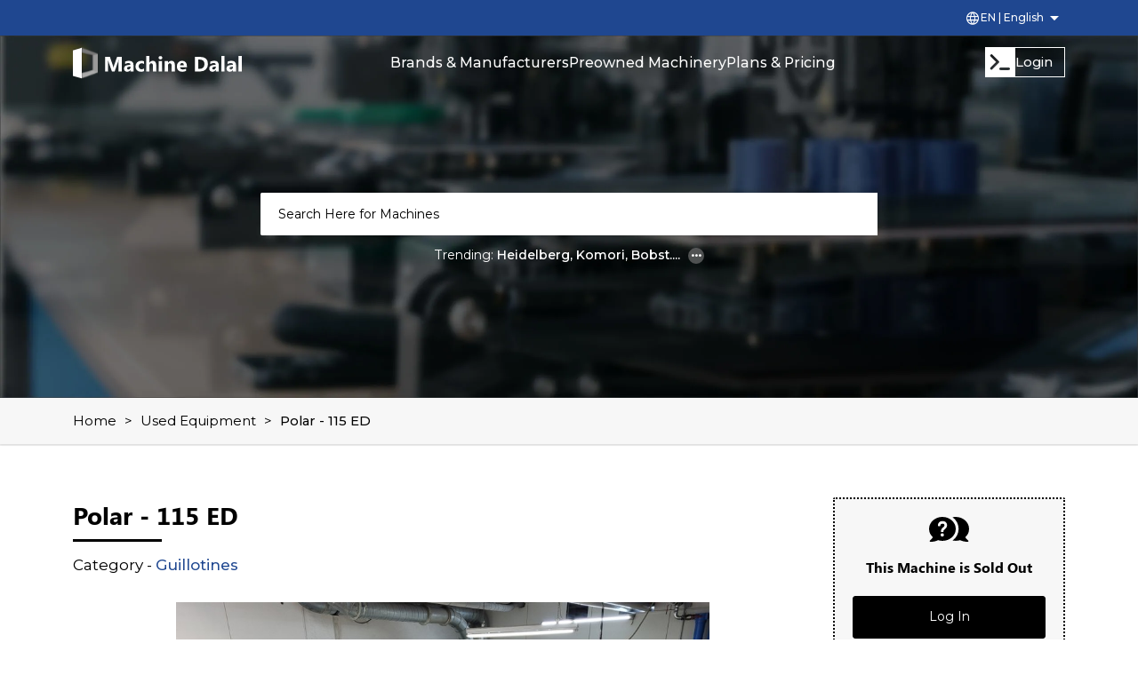

--- FILE ---
content_type: text/html; charset=utf-8
request_url: https://machinedalal.com/used-equipment/guillotines/guillotines-polar-115-ed-490763
body_size: 18003
content:
<!DOCTYPE html><html lang=en dir=ltr><head><title id=pageTitle>Polar 115 ED Guillotines Machinery for Sale | Machine Dalal</title><meta name=title content="Polar 115 ED Guillotines Machinery for Sale | Machine Dalal"><meta name=description content="Used Polar 115 ED for sale at Germany | Find more used printing equipment and Guillotines machinery at Machine Dalal"><meta name=twitter:card content=summary_large_image><meta name=twitter:site content=""><meta name=twitter:title content="Polar 115 ED Guillotines Machinery for Sale | Machine Dalal"><meta name=twitter:description content="Used Polar 115 ED for sale at Germany | Find more used printing equipment and Guillotines machinery at Machine Dalal"><meta name=twitter:image content=https://eurografstorage.blob.core.windows.net/eurograf/used-equipments/guillotines-polar-115-ed-638815305864953674.jpg><meta property=og:title content="Polar 115 ED Guillotines Machinery for Sale | Machine Dalal"><meta property=og:site_name content="Machine Dalal"><meta property=og:url content="https://machinedalal.com/"><meta property=og:description content="Used Polar 115 ED for sale at Germany | Find more used printing equipment and Guillotines machinery at Machine Dalal"><meta property=og:type content=business.business><meta property=og:image content=https://eurografstorage.blob.core.windows.net/eurograf/used-equipments/guillotines-polar-115-ed-638815305864953674.jpg><link async rel=canonical href=https://machinedalal.com/used-equipment/guillotines/guillotines-polar-115-ed-490763><script src=/js/owl.carousel.min.js></script><meta charset=utf-8><meta name=viewport content="width=device-width, initial-scale=1, maximum-scale=1"><meta http-equiv=cache-control content="no-cache, no-store, must-revalidate"><meta http-equiv=pragma content=no-cache><meta http-equiv=expires content=0><meta name=google content=notranslate><link rel=alternate type=application/rss+xml title="Machine Dalal RSS Feed" href=https://machinedalal.com/rss.xml><link rel=icon href="/favicon.ico?v=2" alt=Machinedalal-Logo type=image/x-icon><link rel=stylesheet href="https://fonts.googleapis.com/css2?family=Material+Symbols+Outlined:opsz,wght,FILL,GRAD@24,100..700,0,0"><script src=https://cdnjs.cloudflare.com/ajax/libs/crypto-js/4.1.1/crypto-js.min.js></script><link rel=stylesheet href=/css/bootstrap.min.css><link id=styleCSS rel=stylesheet href=/css/style.min.css><script>var dashboardUrl="https://console.machinedalal.com/machinery-and-equipment/inventory";var consoleUrl="https://console.machinedalal.com/login";var enkey="895d733e-e206-4672-ae2b-bbd559f5108c";</script><script src=/js/jquery.min.js></script><script data-cfasync=false src=/js/jquery.tmpl.min.js></script><script data-cfasync=false src=/js/bootstrap.min.js></script><script src=https://cdn.jsdelivr.net/gh/Joe12387/detectIncognito@main/dist/es5/detectIncognito.min.js></script><script src=/js/lazysizes.min.js async></script><script data-cfasync=false src=/js/Common.min.js></script><script src=/js/errormessageenum.min.js></script><script src=/js/owl.carousel.min.js></script><script src=/js/shared_common.min.js></script><script>$(window).on('popstate',function(){getAllModelValues().then(()=>{localStorage.setItem("memberId",memberId);GetAllCountriesForCountryCode();}).catch((error)=>{console.error("Error fetching data:",error);});});</script><script>(function(c,l,a,r,i,t,y){c[a]=c[a]||function(){(c[a].q=c[a].q||[]).push(arguments)};t=l.createElement(r);t.async=1;t.src="https://www.clarity.ms/tag/"+i;y=l.getElementsByTagName(r)[0];y.parentNode.insertBefore(t,y);})(window,document,"clarity","script","sfr2m78siu");</script><script async src="https://www.googletagmanager.com/gtag/js?id=G-2EPDQBYQ46"></script><script>window.dataLayer=window.dataLayer||[];function gtag(){dataLayer.push(arguments);}
gtag('js',new Date());gtag('config','G-2EPDQBYQ46');</script><script type=application/ld+json>{"@context":"https://schema.org","@type":["Organization","OnlineBusiness"],"name":"Machine Dalal","url":"https://machinedalal.com/","logo":"https://machinedalal.com/images/logo.png","sameAs":["https://www.facebook.com/machinedalal","https://twitter.com/machinedalal","https://www.linkedin.com/company/machinedalal","https://www.youtube.com/c/Machinedalal/videos","https://www.instagram.com/machinedalal/?hl=en"],"foundingDate":"2024-03-05","alternateName":"Eurograf Platforms Pvt. Ltd.","keywords":["Used Printing Machine","Used Machinery Platform","New Printing Machine Sale","Machine Dealers","B2B platform for printing machines","Buy Printing Machine and Packaging Machines","Industrial Machinery","Printing Machinery","Packaging Equipment","Converting Machine","Second-hand printing equipment","Offset Machine","Sheetfed Machine","Digital Printing Machine","Post-Press Equipment","Used Printing Machines","Buy Printing Machines Online","New Printing Machines Sale","Second-hand Printing Machinery","Pre-owned Printing Equipment","Offset Printing Machines","Sheetfed Printing Machines","Digital Printing Machines","Packaging Machines for Sale","Converting Machines Suppliers","Post-Press Equipment","Cutting Machines for Printing","Folding Machines","Binding Machines","Printing Machine Dealers","B2B Printing Machine Platform","Industrial Machinery Marketplace","Sell Used Printing Machines","List Printing Machines for Sale","Printing and Packaging Machines Marketplace"],"contactPoint":{"@type":"ContactPoint","telephone":"+91 9815146229","contactType":"customer service","email":"support@machinedalal.com","availableLanguage":["English","Hindi"],"areaServed":"Worldwide","contactOption":"TollFree"},"founder":{"@type":"Person","name":"Gurpreet Singh","jobTitle":"CEO","sameAs":"https://www.linkedin.com/in/cingh/"},"foundingLocation":{"@type":"Place","name":"Chandigarh, India","address":{"@type":"PostalAddress","streetAddress":"First Floor, Plot No. 181/33, Caryakshetra, Industrial Area Phase 1","addressLocality":"Chandigarh","addressRegion":"Chandigarh","postalCode":"160002","addressCountry":{"@type":"Country","name":"IN"}}},"aggregateRating":{"@type":"AggregateRating","ratingValue":"4.8","reviewCount":"200","bestRating":"5","worstRating":"1"}}</script><script type=application/ld+json>{"@context":"https://schema.org","@type":"WebSite","@id":"https://machinedalal.com/#website","name":"Machine Dalal","url":"https://machinedalal.com/","description":"Machine Dalal is a global trading platform for the New and Used printing machines, packaging machines and converting machines. Buy and Sell machines. Trade in Parts and Accessories.","potentialAction":{"@type":"SearchAction","target":"https://machinedalal.com/search/{search_term_string}","query-input":"required name=search_term_string"}}</script><script type=application/ld+json>{"@context":"https://schema.org","@type":"WebPage","@id":"https://machinedalal.com/used-equipment/guillotines/guillotines-polar-115-ed-490763#webpage","url":"https://machinedalal.com/used-equipment/guillotines/guillotines-polar-115-ed-490763","name":"Polar 115 ED Guillotines Machinery for Sale | Machine Dalal","isPartOf":{"@id":"https://machinedalal.com/#website"},"publisher":{"@id":"https://machinedalal.com/#organization"}}</script><script type=application/ld+json>{"@context":"https://schema.org","@type":"BreadcrumbList","itemListElement":[{"@type":"ListItem","position":1,"name":"Home","item":{"@type":"WebPage","@id":"https://machinedalal.com/"}},{"@type":"ListItem","position":2,"name":"Used Equipment","item":{"@type":"WebPage","@id":"https://machinedalal.com/used-equipment"}},{"@type":"ListItem","position":3,"name":"Polar - 115 ED","item":{"@type":"WebPage","@id":"https://machinedalal.com/used-equipment/guillotines/guillotines-polar-115-ed-490763"}}]}</script><script type=application/ld+json>{"@context":"https://schema.org","@type":"Product","name":"Polar - 115 ED","image":"https://eurografstorage.blob.core.windows.net/eurograf/used-equipments/guillotines-polar-115-ed-638815305864953674.jpg","description":"width 115 cm&#xD;&#xA;age 1999&#xD;&#xA;paper cutting system&#xD;&#xA;computer control with monitor&#xD;&#xA;colour screen&#xD;&#xA;air table&#xD;&#xA;2 side tables with airbed&#xD;&#xA;Lift LW 1000-4&#xD;&#xA;jogger RA-4 with press roller&#xD;&#xA;automatic offloader Schneider&#xD;&#xA;handling from left to the right&#xD;&#xA;video: https://www.youtube.com/watch?v=a7GSl2itgUw&#xD;&#xA;Ref: PO230278A&#xD;&#xA;&#xD;&#xA;Please ask for price.&#xD;&#xA;&#xD;&#xA;We ship and install worldwide!","sku":"490763","brand":{"@type":"Brand","name":"Polar"},"offers":{"@type":"Offer","url":"https://machinedalal.com/used-equipment/guillotines/guillotines-polar-115-ed-490763","price":0,"priceCurrency":"USD","availability":"https://schema.org/Discontinued","itemCondition":"https://schema.org/UsedCondition","description":"Price on Request","availableAtOrFrom":{"@type":"Place","address":{"@type":"PostalAddress","addressCountry":"Germany"}}}}</script><script>var sc_project="13096493";var sc_invisible="0";var sc_security="223003ed";var scJsHost="https://";document.write("<script type='text/javascript' src='"+
scJsHost+"statcounter.com/counter/counter.js'></"+"script>");</script><meta name=google-site-verification content=nOc2ZsosNeZnZJAJWyVJLkFFFfEmmd1GvZtt2iyShMc><script id=bindMachineDetail type=text/x-jquery-tmpl>
        <li itemscope itemtype="https://schema.org/Product">
        <a itemprop="url" href="${machineurllink}">
        <div class="newBrands_sec31">
        <p class="mach_refId">${refno}</p>
        <figure>
        <img loading="lazy" itemprop="image" width="280px" height="180px"  src="/images/LoadImage.jpg" data-src="${machineImages}" class="lazyload" alt="${machineCategoryName} ${manufacturerName} ${machineModel}" />
        </figure>
        </div>
        <div class="newBrands_sec32">
        <div class="d_flex">
        <div>
        <h3 itemprop="brand">${manufacturerName}</h3>
        <h4 itemprop="model">${machineModel}</h4>
        </div>
        <h3><span itemprop="productionDate">${year=='0' ||year=='0000'?'': year }</span></h3>
        </div>
        <h5 itemprop="category">${machineCategoryName}</h5>
        <p itemprop="description">{{html description}}</p>
        <div class="loca_tion">
        {{if colorUnits != null}}<span class="color color_flex" itemprop="color"><img width="15" height="14" src="/images/cmyk.svg" alt="CMYK Icon">${colorUnits>12?'12+':colorUnits}{{/if}}</span>
        <div class="color_flex">
        <span>${location !== "Unknown" ? location : country}</span>

        <div class="add_tooltip">
        <img width="15px" height="15px" src="${countryImagelink}" alt="${country !== "Unknown" ? country : ''}" />
        <div class="tooltip_box">
        <span>${country}</span>
        </div>
        </div>
        </div>
        </div>
        </a>
        </li>
    </script><script id=bindRecMachineDetail type=text/x-jquery-tmpl>
        <li itemscope itemtype="https://schema.org/Product">
        <a itemprop="url" href="${machineLink}">
        <div class="newBrands_sec31">
            <p class="mach_refId">${refno}</p>
        <figure>
        <img loading="lazy" itemprop="image" width="280px" height="180px"  src="/images/LoadImage.jpg" data-src="${image}" class="lazyload" alt="${machineCategoryName} ${manufacturerName} ${machineModel}" />
        </figure>
        </div>
        <div class="newBrands_sec32">
        <div class="d_flex">
        <div>
        <h3 itemprop="brand">${manufacturerName}</h3>
        <h4 itemprop="model">${modelName}</h4>
        </div>
        <h3><span itemprop="productionDate">${year=='0' ||year=='0000'?'': year }</span></h3>
        </div>
        <h5 itemprop="category">${categoryName}</h5>
        <p itemprop="description">{{html description}}</p>
        <div class="loca_tion">
        {{if colorUnits != null}}<span class="color color_flex" itemprop="color"><img width="15" height="14" src="/images/cmyk.svg" alt="CMYK Icon">${colorUnits>12?'12+':colorUnits}{{/if}}</span>
        <div class="color_flex">
        <span>${location !== "Unknown" ? location : country}</span>

        <div class="add_tooltip">
        <img width="15px" height="15px" src="${countryImagelink}" alt="${country !== "Unknown" ? country : ''}" />
        <div class="tooltip_box">
        <span>${country}</span>
        </div>
        </div>
        </div>
        </div>
        </a>
        </li>
    </script><script id=recdetails type=text/x-jquery-tmpl>
        <li itemscope itemtype="https://schema.org/Product">
        <a itemprop="url" href="${machineLink}">
        <div class="newBrands_sec31">
            <p class="mach_refId">${refno}</p>
        <figure>
        <img loading="lazy" itemprop="image" width="280px" height="180px" src="${image}" alt="${altImageName}" />
        </figure>
        </div>
        <div class="newBrands_sec32">
        <div class="d_flex">
        <div>
        <h3 itemprop="brand">${manufacturerName}</h3>
        <h4 itemprop="model">${modelName}</h4>
        </div>
        <h3><span itemprop="productionDate">${year=='0' ||year=='0000'?'': year }</span></h3>
        </div>
        <h5 itemprop="category">${categoryName}</h5>
        <p itemprop="description">{{html description}}</p>
        <div class="loca_tion">
        {{if colorUnits != null}}<span class="color color_flex" itemprop="color"><img width="15" height="14" src="/images/cmyk.svg" alt="CMYK Icon">${colorUnits>12?'12+':colorUnits}{{/if}}</span>
        <div class="color_flex">
        <span>${location !== "Unknown" ? location : country}</span>

        <div class="add_tooltip">
        <img width="15px" height="15px" src="${countryImagelink}" alt="${country !== "Unknown" ? country : ''}" />
        {{if location !== "Unknown" && location !== ""}}
        <div class="tooltip_box">
        <span>${country}</span>
        </div>
        {{/if}}
        </div>
        </div>
        </div>
        </a>
        </li>
    </script></head><body class=""><header b-c045rlpe33 class="top_padding new_header js-header"><div b-c045rlpe33 class=lang_head><div b-c045rlpe33 class=container><div b-c045rlpe33 class=lang_head_content><div b-c045rlpe33 class=lang_head_right><div b-c045rlpe33 class="dropdown lan_drop"><button b-c045rlpe33 class="btn btn-secondary dropdown-toggle" type=button data-bs-toggle=dropdown aria-expanded=false><span b-c045rlpe33 class="material-symbols-outlined lang_symbol">language</span> <span b-c045rlpe33 class=lang_txt id=lang_txt_lay>EN | English</span> <span b-c045rlpe33 class="material-symbols-outlined drop_arrow_down">arrow_drop_down</span></button><ul b-c045rlpe33 class=dropdown-menu><li b-c045rlpe33><span b-c045rlpe33 class=dropdown-item data-bs-toggle=modal data-bs-target=#changeLan_modal data-lang=en>EN | English</span></li><li b-c045rlpe33><span b-c045rlpe33 class=dropdown-item data-bs-toggle=modal data-bs-target=#changeLan_modal data-lang=es>ES | Español</span></li><li b-c045rlpe33><span b-c045rlpe33 class=dropdown-item data-bs-toggle=modal data-bs-target=#changeLan_modal data-lang=ar>عربي | AR</span></li></ul></div></div></div></div></div><div b-c045rlpe33 class=header_machineD><div b-c045rlpe33 class=container><div b-c045rlpe33 class=header_content><div b-c045rlpe33 class=logo><a b-c045rlpe33 href="https://machinedalal.com/"><img b-c045rlpe33 width=190 height=36 itemprop=logo src=https://machinedalal.com/images/logo.svg alt="Machine Dalal logo Image"></a></div><div b-c045rlpe33 class=header_mach_txt><ul b-c045rlpe33 class=header_mach_subtxt><li b-c045rlpe33><a b-c045rlpe33 href=/discover>Brands &amp; Manufacturers</a></li><li b-c045rlpe33><a b-c045rlpe33 href=/used-equipment>Preowned Machinery</a></li><li b-c045rlpe33><a b-c045rlpe33 href=/resources/plans-and-pricing>Plans &amp; Pricing</a></li></ul></div><div b-c045rlpe33 class=menu_text><div b-c045rlpe33 class=machine_dropdown><div b-c045rlpe33 class=console_btn id=divLogin><a b-c045rlpe33 id=consolebtn1 href=https://console.machinedalal.com/login><img b-c045rlpe33 src=/images/console.svg alt="Console Icon">Login</a></div></div></div><div b-c045rlpe33 class=mobile-nav style=z-index:99999><div b-c045rlpe33 class=b-nav><ul b-c045rlpe33><li b-c045rlpe33><a b-c045rlpe33 class=b-link href=/discover>Brands &amp; Manufacturers</a></li><li b-c045rlpe33><a b-c045rlpe33 class=b-link href=/used-equipment>Preowned Machinery</a></li><li b-c045rlpe33><a b-c045rlpe33 class=b-link href=/resources/plans-and-pricing>Plans &amp; Pricing</a></li></ul></div><div b-c045rlpe33 class=b-container><div b-c045rlpe33 class=b-menu><div b-c045rlpe33 class="b-bun b-bun--top"></div><div b-c045rlpe33 class="b-bun b-bun--mid"></div><div b-c045rlpe33 class="b-bun b-bun--bottom"></div></div><a b-c045rlpe33 href=# class=b-brand></a></div></div><div b-c045rlpe33 class="modal changeLan_modal fade" id=changeLan_modal tabindex=-1 aria-labelledby=changeLanModalLabel aria-expanded=false><div b-c045rlpe33 class=modal-dialog><div b-c045rlpe33 class=modal-content><div b-c045rlpe33 class=modal-body><button b-c045rlpe33 type=button class=closeBtn data-bs-dismiss=modal aria-label=Close><span b-c045rlpe33 class=material-symbols-outlined>close</span></button><div b-c045rlpe33 class=modal_body><h3 b-c045rlpe33>Confirm Language Switch</h3><p b-c045rlpe33>Are you sure you want to change the language?</p><button b-c045rlpe33 type=button class=blueBtn_con data-bs-dismiss=modal aria-label=Close id=confirmLanguageChange>Confirm</button></div></div></div></div></div></div></div></div></header><script>localStorage.setItem("id",4374);</script><section class="new_section indexSec_1 banner_height" id=searchlayout><img src=https://eurografstorage.blob.core.windows.net/eurograf/NewOptimizeImages/background-img.webp width=1920 height=400 alt="Hero Image" fetchpriority=high><div id=mainBanner_txt><div class=container><div id=banner class=banner_content><div class=bannerInner_content><h3 id=searchlayout_heading><h3>Global Trading Platform for <span>Print, Packaging &amp; Converting Industry</span></h3></h3><div class=search_menu><div class=search_machine><input name=__RequestVerificationToken type=hidden value=CfDJ8Lx6uegbLI5DllsBTPJEaos7DKVe7a6ZiZtzkqdy9D-kfuwgsgvWf7y_Xnz8YiIx3sLSEfRcwf8FFqNnhdDbD17vj4goro8cEB8s4mV0P03WUbMctO7N9L7A-ggaNXzsUN6_WXgzHc7jwgMJGqZwvnM> <input type=text id=searchBox placeholder="Search Here for Machines" autocomplete=off> <span id=btn_searchMachine class=return_btn data-url="https://machinedalal.com/" style=display:none;cursor:pointer><span class=material-symbols-outlined>keyboard_return</span></span><div class=dropdown_menu style=visibility:hidden;opacity:0><div class=search_suggestions></div></div></div></div><div class=banner_text1 id=searchlayout_footer><div class=banner_text><p>Trending: <span>Heidelberg, Komori, Bobst.... <a href=/used-equipment><span class=material-symbols-outlined>more_horiz</span></a></span></p></div></div></div></div></div></div></section></partial><div class=breadcrumbs_sec><div class=container><div class=leftLinks1><a href="https://machinedalal.com/">Home</a> <span class=arrowRight>&gt;</span> <a id=dynamicLink href="">Used Equipment</a> <span class=arrowRight>&gt;</span> <span class=mac_brand id=bredcrumbrandmodelname>Polar - 115 ED</span></div></div></div><section class=usedMac_sec><div class=container><div class=space-box><div class=row><div class="col-lg-9 col-md-9 col-sm-9 col-12 usedmach_dec1" itemscope itemtype=https://schema.org/Product><div class=singleMachine-slider><div id=wrongerror style=display:none class=wrong_error_sec><div class=wrong_error_subsec><h3 id=error_header>This Requested URL does not Exist.</h3><p>If you'd like to view similar machines, just <a href=/used-equipment class=link>click here</a>.</p></div></div><div class=headingT><h1 id=lbl_header>Polar - 115 ED</h1></div><div class=categoryTop><div class=categoryLeft><ul><li><span>Category -</span> <a href=/used-equipment/post-press/guillotines id=categoryLink><span id=machineCategoryId>Guillotines</span></a></li></ul></div><div class=categoryRight></div></div><div class=productSliderMain><div class=row><div class="col-lg-12 col-md-12"><div class=soldOut_box><div class=sold_out id=soldOut_box><p>Sold Out</p></div><div class="owl-carousel owl-theme owl-loaded" id=productSlider style=visibility:hidden><div class=productImageDetail><img class=showImage alt="Guillotines Polar 115 ED" src=https://eurografstorage.blob.core.windows.net/eurograf/used-equipments/guillotines-polar-115-ed-638815305864953674.jpg></div><div class=productImageDetail><img class=showImage alt="Guillotines Polar 115 ED" src=https://eurografstorage.blob.core.windows.net/eurograf/used-equipments/guillotines-polar-115-ed-638815305867577447.jpg></div><div class=productImageDetail><img class=showImage alt="Guillotines Polar 115 ED" src=https://eurografstorage.blob.core.windows.net/eurograf/used-equipments/guillotines-polar-115-ed-638815305869908857.jpg></div><div class=productImageDetail><img class=showImage alt="Guillotines Polar 115 ED" src=https://eurografstorage.blob.core.windows.net/eurograf/used-equipments/guillotines-polar-115-ed-638815305872225262.jpg></div><div class=productImageDetail><img class=showImage alt="Guillotines Polar 115 ED" src=https://eurografstorage.blob.core.windows.net/eurograf/used-equipments/guillotines-polar-115-ed-638815305874462140.jpg></div></div><div class=productImageDetail style=display:none id=productSliders><video id=playvideo width=848 height=500 class=showVideo data-bs-toggle=modal data-bs-target=#exampleModal alt=Machine></video></div></div><div class=productSlideInner id=product><div class=dotProductWrapper><div class="dotProduct active"><img width=74 height=55 src=https://eurografstorage.blob.core.windows.net/eurograf/used-equipments/guillotines-polar-115-ed-638815305864953674.jpg alt="Guillotines Polar 115 ED"></div><div class="dotProduct active"><img width=74 height=55 src=https://eurografstorage.blob.core.windows.net/eurograf/used-equipments/guillotines-polar-115-ed-638815305867577447.jpg alt="Guillotines Polar 115 ED"></div><div class=dotProduct><img width=74 height=55 src=https://eurografstorage.blob.core.windows.net/eurograf/used-equipments/guillotines-polar-115-ed-638815305869908857.jpg alt="Guillotines Polar 115 ED"></div><div class=dotProduct><img width=74 height=55 src=https://eurografstorage.blob.core.windows.net/eurograf/used-equipments/guillotines-polar-115-ed-638815305872225262.jpg alt="Guillotines Polar 115 ED"></div><div class=dotProduct><img width=74 height=55 src=https://eurografstorage.blob.core.windows.net/eurograf/used-equipments/guillotines-polar-115-ed-638815305874462140.jpg alt="Guillotines Polar 115 ED"></div></div></div></div></div></div></div><div class="description_box canvas_div_pdf" id=machineDescId><h3 class=single_heading>Machine Description</h3><div class=black-line></div><p id=description>width 115 cm.<br>age 1999.<br>paper cutting system.<br>computer control with monitor.<br>colour screen.<br>air table.<br>2 side tables with airbed.<br>Lift LW 1000-4.<br>jogger RA-4 with press roller.<br>automatic offloader Schneider.<br>handling from left to the right.<br>video: https://www.youtube.com/watch?v=a7GSl2itgUw.<br>Ref: PO230278A.<br>.<br>Please ask for price..<br>.<br>We ship and install worldwide!...</p><div class="description_box canvas_div_pdf" id=aboutId><p style=text-align:justify></p><p>The Polar 115 ED is a high-performance cutting machine designed for the graphic arts and printing industry. This die-cutting machine is specifically engineered for precise and efficient cutting of various materials, including paper, cardboard, and plastics. Key features of the Polar 115 ED include its high-speed cutting capabilities, advanced registration system, and robust construction, making it an ideal solution for commercial printers, finishers, and converters. The machine's benefits include increased productivity, reduced waste, and improved accuracy, making it suitable for a wide range of applications, from packaging and label production to commercial printing and finishing.</p><div class=machine_desc><p><span class=machine_desc_subhead><strong>Key Technical Aspects:</strong></span></p><p><strong>Dimensions and Specifications :</strong> The Polar 115 ED has a footprint of 1150 mm x 1300 mm (45.3 in x 51.2 in) and a height of 1700 mm (66.9 in). The machine weighs approximately 2200 kg (4850 lbs) and has a maximum cutting force of 300 kN (67,400 lbf).</p><p><strong>Paper Handling :</strong> The Polar 115 ED features a high-capacity feeder with a maximum pile height of 1500 mm (59 in) and a sheet size range of 210 mm x 150 mm to 1150 mm x 850 mm (8.3 in x 5.9 in to 45.3 in x 33.5 in). The machine is equipped with a precision registration system and a programmable jogger for accurate sheet alignment.</p><p><strong>Die-Cutting Unit :</strong> The Polar 115 ED is equipped with a high-speed die-cutting unit capable of cutting up to 9000 sheets per hour. The machine features a cutting die pressure of up to 300 kN (67,400 lbf) and a cutting die area of 1150 mm x 850 mm (45.3 in x 33.5 in).</p><p><strong>Not Applicable :</strong> As the Polar 115 ED is a die-cutting machine, it does not have an ink system or plate cylinder.</p><p><strong>Not Applicable :</strong> As the Polar 115 ED is a die-cutting machine, it does not have an ink system or plate cylinder.</p></div></p></div><table class="table table-desc table-bordered"><thead class=thead-light><tr><th scope=col>Model</th><th scope=col><span id=Content_lbl_model>Polar-115 ED</span></th></tr></thead><tbody class=machine_tbody><tr><th scope=row>Manufacturer</th><td><span id=ManufacturerName>Polar</span></td></tr><tr><th scope=row>Year</th><td><span id=year>1999</span></td></tr><tr><th scope=row>Machine Availability</th><td><span id=Availability>Immediately</span></td></tr><tr><th scope=row>Machine Condition</th><td><span id=condition>In Production</span></td></tr><tr><th scope=row>Price</th><td><span id=machinePrice>On Request</span></td></tr><tr><th scope=row>Location</th><td><span id=locationName>Germany</span></td></tr></tbody></table></div></div><div class="col-lg-3 col-md-3 col-sm-3 col-12 usedmach_dec2"><div class=requestForOffer style=display:none><a class="btn requestForOfferbtn" id=requestOfferform href="" data-bs-dismiss=modal><img src=/images/r1.svg alt=Bank> <span id=Content_Requestbtn>Request For Offer</span></a></div><div class="availFinance_box msg_seller" id=Sold_Out><img width=45 height=28 src=/images/msg-icon.svg alt=Bank><h4><span>This Machine is Sold Out</span></h4><a href="" id=messageId>Log In</a></div><div class="right_sidebar sidebar-heading" id=recentlyMachineDiv><h4><span class=heading_sidebar>Recently Listed Used Machines</span> <span class=grey_line></span></h4><ul id=recentMachine class=recent_box></ul></div></partial></div></div></div></div></section><section class="MachineDtl_sec5 pt-0"><div class=container></div></section><section class=md_call_action_sec><div class=md_call_action_subsec><div class=md_img_gallery><div class=md_img_box_1><img src=/images/box_full.png alt=Box> <img src=https://eurografstorage.blob.core.windows.net/eurograf/used-equipments/sheet-fed-offset-heidelberg-speedmaster-sm-74-4-t-638815276372464723.jpg alt=Machine> <img src=https://eurografstorage.blob.core.windows.net/eurograf/used-equipments/sheet-fed-offset-heidelberg-gto-52-2-np-638815276380819881.jpg alt=Machine></div><div class=md_img_box_1><img src=/images/box-half.png alt=Box> <img src=https://eurografstorage.blob.core.windows.net/eurograf/used-equipments/sheet-fed-offset-heidelberg-quickmaster-qm-46-1-638815276389744553.jpg alt=Machine> <img src=https://eurografstorage.blob.core.windows.net/eurograf/used-equipments/sheet-fed-offset-ryobi-525-gx-p-x-638815276400688534.jpg alt=Machine></div><div class=md_img_box_1><img src=/images/box_full.png alt=Box> <img src=https://eurografstorage.blob.core.windows.net/eurograf/used-equipments/folding-machine-heidelberg-stahlfolder-kh-78-6-ktl-rfh-638815276433206689.jpg alt=Machine></div><div class=md_img_box_1><img src=/images/box-half.png alt=Box> <img src=https://eurografstorage.blob.core.windows.net/eurograf/used-equipments/guillotines-polar-638815276440489674.jpg alt=Machine></div><div class=md_img_box_1><img src=/images/box_full.png alt=Box> <img src=https://eurografstorage.blob.core.windows.net/eurograf/used-equipments/4-head-drilling-machines-d-rselen-pb-09-638815276450865754.jpg alt=Machine></div><div class=md_img_box_1><img src=/images/box-half.png alt=Box> <img src=https://eurografstorage.blob.core.windows.net/eurograf/used-equipments/ctp-systems-luescher-xpose-130-638815276462288067.jpg alt=Machine></div><div class=md_img_box_1><img src=/images/box_full.png alt=Box> <img src=https://eurografstorage.blob.core.windows.net/eurograf/used-equipments/joggers-baumann-bsb-3-638815276469415938.jpg alt=Machine></div><div class=md_img_box_1><img src=/images/box-half.png alt=Box> <img src=https://eurografstorage.blob.core.windows.net/eurograf/used-equipments/pile-turners-busch-swh-90-rlae-638815276475696068.jpg alt=Machine> <img src=https://eurografstorage.blob.core.windows.net/eurograf/used-equipments/folding-machine-heidelberg-stahlfolder-kd-2-66-4-ktl-p-638815276487025220.jpg alt=Machine></div><div class=md_img_box_1><img src=/images/box_full.png alt=Box> <img src=https://eurografstorage.blob.core.windows.net/eurograf/used-equipments/guillotines-wohlenberg-137-mc-2-tv-638815276493943669.jpg alt=Machine> <img src=https://eurografstorage.blob.core.windows.net/eurograf/used-equipments/folding-machine-heidelberg-stahlfolder-ti-55-44-kbk-r-638815276500395369.jpg alt=Machine></div></div><div class=md_call_action_body><div class=md_call_action_body_subsec_11><img src=https://eurografstorage.blob.core.windows.net/eurograf/dealers/altman-logo.jpg alt="Machine logo"></div><div class=md_call_action_body_subsec_12><h3>Altmann Graphische Maschinen GmbH</h3><div class=md_call_action_btn><p>For nearly a century, Altmann has specialized in global trade of second-hand printing & finishing machines. Founded in 1919, the family business is known for reliability, technical expertise & service, with machines sold worldwide from its base in Weil der Stadt, Germany.</p><a href=https://machinedalal.com/explore/446ccc class=mach_btn2>Explore Inventory <span class=material-symbols-outlined>trending_flat</span></a></div></div></div></div></section><section><div class=container-fluid><div class=row><div class="grey-box space-box"><div class=wanted_mach><div class=container><div class=box></div><div class=machine_left><h3 class="heading wanted_heading"><span class=heading_sidebar>Post Your Requirements<span class=line_machine></span></span></h3><div class=wanted_text_left><h5>Find the Right Equipment</h5><p>Kindly add details of the equipment you seek; and you shall find. Our community of manufacturers, sellers, and professionals will procure it for you.</p><a href=https://console.machinedalal.com/login class=learn_more>Click Here</a></div></div><div class=machine_right><img width=456 height=433 src=https://eurografstorage.blob.core.windows.net/eurograf/NewOptimizeImages/machine-wanted-image.png alt="Wanted machine"></div></div></div></div></div></div><div class="modal availFinancing form-box" id=adWanted_model tabindex=-1 aria-hidden=true><div class=modal-dialog role=document><div class=modal-content><div class=modal-header><button type=button class="close btn-close" id=closeDetail data-bs-dismiss=modal aria-label=Close></button><h4 class="modal-title equipment-title">Add Details of Equipment You Want</h4></div><div class=modal-body id=divPostMachine><form role=form><div class=availForm_dtl><div class=row><div class="col-lg-12 col-md-12 col-sm-12 col-12"><div class=input-field><input type=text id=txtsearch placeholder="Search Category" aria-label="Search Category" autocomplete=off> <span class=required-message style=display:none id=categoryError>Please select category.</span> <a href=javascript:void(0) class=search-icon><i class=material-symbols-outlined><span class=small_loader><img src=https://eurografstorage.blob.core.windows.net/eurograf/NewOptimizeImages/loader.gif alt="Loading indicator" id=div_loading style=display:none></span> search</i></a><div class=search-barForm><ul class=search_droplist id=machineCategory style=display:none></ul></div></div></div></div><div class=row><div class="col-lg-12 col-md-12 col-sm-12 col-12"><div class=input-field><div class=slct_option><input type=text autocomplete=off id=txt_anotherManufacturer runat=server placeholder="Add new Manufacturer"><p class="slct_option2 mb-0" id=txt_anotherManufacturer_or>Or</p><select id=ddl_Manufacturer placeholder=Manufacturer runat=server><option value="" disabled selected>Select Manufacturer</option></select></div><span class=required-message style=display:none id=manufacturerError>select Manufacturer.</span></div></div></div><div class=row><div class="col-lg-12 col-md-12 col-sm-12 col-12"><div class=input-field><div class=slct_option><input type=text autocomplete=off id=txt_anotherModel runat=server placeholder="Add new Model"><p class="slct_option2 mb-0" id=txt_anotherModel_or>Or</p><select id=ddl_model runat=server><option value="" disabled selected>Select Model</option></select></div><span class=required-message style=display:none id=machineModelError>Select Model.</span></div></div></div><div class=row id=pnlsheetSizeColorForm style=display:none><div class=col-lg-12><div class=input-field><div id=div_addSheetSize><input type=hidden id=hdn_sheetSizeId value=""> <input type=text id=txt_SheetSize placeholder="Sheet Size"> <a href=javascript:void(0) class=search-icon id=btn_searchSheetSize><i class=material-symbols-outlined><span class=small_loader><img src=https://eurografstorage.blob.core.windows.net/eurograf/NewOptimizeImages/loader.gif alt=loader id=div_loading1 style=display:none></span> search</i></a><div class=search-barForm><ul class=search_droplist id=div_autocompleteSheetSizes></ul></div></div><div id=div_selectedSheetSize class=selectmanufacture3 style=display:none><a class=cross_icon id=btn_removeSheetSize style=cursor:pointer;margin-top:-28px><i class=material-symbols-outlined>clear</i></a> <span id=lbl_selSheetSize style=background-color:#F3F6F9></span></div></div></div><div class=col-lg-12><div class=input-field><select id=ddl_colorUnits><option value=0>-Select Color Units-</option><option value=1>1</option><option value=2>2</option><option value=3>3</option><option value=4>4</option><option value=5>5</option><option value=6>6</option><option value=7>7</option><option value=8>8</option><option value=9>9</option><option value=10>10</option><option value=11>11</option><option value=12>12</option></select></div></div></div><div class=row><div class="col-lg-12 col-md-12 col-sm-12 col-12"><div class=input-field id=requirement_Location><input type=text id=txt_Location placeholder=Location aria-label=Location autocomplete=on> <span class=required-message style=display:none id=locationErrorMsg>Please enter Location.</span></div></div></div><div class=row><div class="col-lg-12 col-md-12 col-sm-12 col-12"><div class=input-field><input type=text id=txtspecification placeholder="Specifications &amp; Specializations" aria-label="Specifications &amp; Specializations"></div></div></div><div class=row><div class="col-lg-12 col-md-12 col-sm-12 col-12"><div class=input-field><input type=text id=txtmwyear maxlength=4 placeholder=Year aria-label=Year oninput=validateYear() onkeydown="restrictInput(event,'year')"> <span class=required-message style=display:none id=yearErrorMsg>Please Enter a Valid Year(1900 to till current year)</span></div></div></div><div class=row><div class="col-lg-12 col-md-12 col-sm-12 col-12"><div class="input-field textarea_div"><textarea autocomplete=off id=txt_Description placeholder="Detailed Description" rows=4 cols=20 aria-label="Detailed Description"></textarea> <span class=required-message style=display:none id=descriptionError>Please enter Description.</span></div></div></div></div><div class=buttons_footer><button type=button class=machine_dalal_btn id=btnNext>Continue</button></div></form></div></div></div></div><div class="modal availFinancing" tabindex=-1 id=personal_info role=dialog aria-labelledby=personal_infoLabel aria-hidden=true><div class=modal-dialog role=document><div class=modal-content id=personalInfoId><div class=modal-header><h4 class="modal-title equipment-title" id=personal_infoLabel>Fill your personal details</h4><button type=button class="close btn-close" id=closeModal data-bs-dismiss=modal aria-label=Close></button></div><div class=modal-body><div class=availForm_dtl><div class=row><div class="col-lg-12 col-md-12 col-sm-12 col-12"><div class=input-field><input type=text autocomplete=off id=txtName placeholder=Name></div></div></div><div class=row><div class="col-lg-12 col-md-12 col-sm-12 col-12"><div class=input-field><input type=text autocomplete=off id=txtEmail placeholder=Email> <span class=required-message style=display:none id=emailerror>Enter your Email.</span></div></div></div><div class=row><div class="col-lg-4 col-md-4 col-sm-4 col-4 pr-0"><div class=input-field><div class=flag_dropdown><button type=button id=btnCountryPer><span id=country_name class=material-icons-outlined></span></button><div class=flagList_div id=flagList_divlogistic><ul class=flag_list id=country-listPer></ul></div></div></div></div><div class="col-lg-8 col-md-8 col-sm-8 cols-8"><div class=input-field><input type=text onkeydown="restrictInput(event,'phone')" placeholder="Phone Number" id=txtPhone> <input type=hidden id=country_per_id style=display:none> <input type=hidden id=country_per_code style=display:none> <span class=required-message style=display:none id=phoneerror>Enter your phone number.</span></div></div></div><div class=buttons_footer><a href=javascript:void(0) class=machine_dalal_btn id=btnPostMachineRequirement>Submit</a></div></div></div></div></div></div><script src=https://ajax.googleapis.com/ajax/libs/jqueryui/1.11.2/jquery-ui.min.js></script><script src="https://maps.googleapis.com/maps/api/js?v=3.exp&amp;libraries=places&amp;key=AIzaSyAvfodIBHeAuBr6YSS2enb8JXNh4Q-gphU&amp;libraries=places&amp;callback=initMap"></script><script>var selectedCategoryId=0;var categoryId;var manufacturerId;$(document).ready(function(){$('.flag_dropdown button').click(function(){$(this).addClass('arrow_down');$(this).parent('.flag_dropdown').children('.flagList_div').css({'opacity':'1','visibility':'visible'});});});$(document).click(function(){var container=$('.flag_dropdown');if(!container.is(event.target)&&!container.has(event.target).length){container.children('.flagList_div').css({'opacity':'0','visibility':'hidden'});$('.flag_dropdown button').removeClass('arrow_down');}});$(document).ready(function(){var autocomplete;autocomplete=new google.maps.places.Autocomplete((document.getElementById("txt_Location")));GetCountriesPostRequirement();$('#txt_anotherManufacturer').on('input',function(){$('#ddl_Manufacturer').val('');const dropdown=document.getElementById('ddl_model');dropdown.innerHTML="";$('#ddl_model').hide();$('#txt_anotherModel_or').hide();});$('#ddl_Manufacturer').on('change',function(){$('#txt_anotherManufacturer').val('');});$('#txt_anotherModel').on('input',function(){$('#ddl_model').val('');});$('#ddl_model').on('change',function(){$('#txt_anotherModel').val('');});});$('#adWanted_model').on('scroll',function(){setTimeout(closeLocation,10);});$('#btnNext').click(function(){$("#txtName").val(personalInfo_Name);$("#txtEmail").val(personalInfo_Email);$("#txtPhone").val(personalInfo_Phone);var isValid=true;var categoryInput=$('#txtsearch').val().trim();var categoryError=$('#categoryError');if(categoryInput===''||selectedCategoryId==0){categoryError.show();isValid=false;}else{categoryError.hide();}
var manufacturerInput=$('#txt_anotherManufacturer').val().trim();var manufacturerError=$('#manufacturerError');if(manufacturerInput==""||manufacturerInput==null||manufacturerInput==undefined){var ddl_Manufacturer=$('#ddl_Manufacturer').val();if(ddl_Manufacturer==''||ddl_Manufacturer==null||ddl_Manufacturer==undefined){manufacturerError.hide();isValid=false;}
else{manufacturerError.hide();}}
else{manufacturerError.hide();}
var modelInput=$('#txt_anotherModel').val().trim();var modelError=$('#machineModelError');if(modelInput==""||modelInput==null||modelInput==undefined){var ddl_model=$('#ddl_model').val();if(ddl_model==''||ddl_model==null||ddl_model==undefined){modelError.show();isValid=false;}
else{modelError.hide();}}
else{modelError.hide();}
var locationInput=$('#txt_Location').val().trim();var locationError=$('#locationErrorMsg');if(locationInput===''){locationError.show();isValid=false;}else{locationError.hide();}
var descriptionInput=$('#txt_Description').val().trim();var descriptionError=$('#descriptionError');if(descriptionInput===''){descriptionError.show();isValid=false;}else{descriptionError.hide();}
if(!isValid){event.preventDefault();return;}else{$('#adWanted_model').hide();GetCountriesPostRequirement();$("#personal_info").modal("show");$('.modal-backdrop').remove();}});$("#closeDetail").click(function(){var modal=$('#adWanted_model');$('#txtsearch').val('');$('#txt_anotherManufacturer').val('');$('#txt_anotherManufacturer_or').show();$('#ddl_Manufacturer').val('');$('#txt_anotherModel').val('');$('#txt_anotherModel_or').show();$('#ddl_model').val('');$('#txt_Location').val('');$('#txt_Description').val('');$('#txt_SheetSize').val('');$('#ddl_colorUnits').val('0');$('#ddl_Manufacturer').show();$('#ddl_model').show();modal.hide();$('.required-message').hide();});function GetCountriesPostRequirement(){}
function restrictInput(event,type){var key=event.key;var allowedKeys;if(type==='year'){allowedKeys=/[\d]/;}
if(type==='phone'){allowedKeys=/[\d]/;}
if(!allowedKeys.test(key)&&key!=="Backspace"&&key!=="Delete"){event.preventDefault();}}
function validateYear(){var year=document.getElementById('txtmwyear').value;var currentYear=new Date().getFullYear();var yearmsg=document.getElementById('yearErrorMsg');if(!/^\d{4}$/.test(year)||(parseInt(year)!==0&&(parseInt(year)<1900||parseInt(year)>currentYear))){$("#yearErrorMsg").show();isValid=false;}else{$("#yearErrorMsg").hide();}}
$('#btnPostMachineRequirement').on("click",function(){var email=$('#txtEmail').val().trim();var phone=$('#txtPhone').val().trim();if(email!==""&&phone!==""){SaveRequirementDetail();}else{var emailError=$('#emailerror');if(email===''){emailError.show();isValid=false;}else{emailError.hide();}
var phoneError=$('#phoneerror');if(phone===''){phoneError.show();isValid=false;}else{phoneError.hide();}}});$("#txtsearch").keyup(function(){var searchContent=$('#txtsearch').val();GetMachineSearchCategory(searchContent);});function GetMachineSearchCategory(searchContent){var ajaxUrl='/used-equipment/?handler=MachineCategory&searchContent='+encodeURIComponent(searchContent);$.ajax({url:ajaxUrl,type:"GET",dataType:"json",success:function(data){if(data.isSuccess===true){var suggestions=data.data.data;displaySuggestions(suggestions);}},});}
function SaveRequirementDetail(){var MachineWantedTagPostDC=[{MachineWantedTagTypeId:1,TableUsedId:parseInt($('#ddl_Manufacturer').val(),10)}];var requestData={CountryId:$('#country_per_id').val(),CountryCode:$('#country_per_code').val(),Phone:$('#txtPhone').val(),Name:$('#txtName').val(),Email:$('#txtEmail').val(),Platform:"web",MachineCategoryId:localStorage.getItem("categoryId"),Desc:$('#txt_Description').val(),SheetSizeId:parseInt(localStorage.getItem("sheetsizeId"),10)||0,ColorUnits:parseInt($('#ddl_colorUnits option:selected').val(),10)||0,AnotherManufacturer:$('#ddl_Manufacturer').val()!=null?$('#ddl_Manufacturer option:selected').text():$('#txt_anotherManufacturer').val(),AnotherModel:$('#ddl_model').val()!=null?$('#ddl_model option:selected').text():$('#txt_anotherModel').val(),AnotherSheetSize:$('#txt_SheetSize').val(),Address:$('#txt_Location').val(),City:null,State:null,Country:null,Latitude:null,Longitude:null,CountryTelePhoneCode:null,Year:$('#txtmwyear').val(),Specification:$('#txtspecification').val(),Tags:MachineWantedTagPostDC};var ajaxUrl='/used-equipment/?handler=RequirementDetail';$.ajax({url:ajaxUrl,data:JSON.stringify(requestData),type:"POST",contentType:"application/json; charset=utf-8",dataType:"json",success:function(result){if(result.isSuccess===true){ShowSuccessMessage(result.message);$('#txtsearch').val('');$('#txt_anotherManufacturer').val('');$('#ddl_Manufacturer').val('');$('#txt_anotherModel').val('');$('#ddl_model').val('');$('#txt_Location').val('');$('#txt_Description').val('');$('#txt_SheetSize').val('');$('#ddl_colorUnits').val('0');$('#personalInfoId').hide();document.body.classList.remove('modal-open');document.body.style.overflow='scroll';document.body.style.paddingRight='';}
else{ShowFailMessageBox(result.message);}},error:function(xhr,status,error){}});}
function ShowFailMessageBox(message){var x1=document.getElementById("show_failToast");x1.classList.add('show');setTimeout(function(){x1.classList.remove('show');},2000);$("#show_failToast p").html(message);}
function ShowSuccessMessage(message){var x1=document.getElementById("show_sucessToast");x1.classList.add('show');setTimeout(function(){x1.classList.remove('show');},2000);$("#show_sucessToast p").html(message);}
$("#txtsearch").keyup(function(){var searchContent=$('#txtsearch').val();GetMachineSearchCategory(searchContent);});function GetMachineSearchCategory(searchContent){var ajaxUrl='/used-equipment/?handler=MachineCategory&searchContent='+encodeURIComponent(searchContent);$.ajax({url:ajaxUrl,type:"GET",dataType:"json",success:function(data){if(data.isSuccess===true){var suggestions=data.data.data;displaySuggestions(suggestions);}},});}
function displaySuggestions(suggestions){const suggestionsList=document.getElementById('machineCategory');suggestionsList.innerHTML='';suggestions.forEach(function(item){const li=document.createElement('li');li.textContent=item.categoryName;li.addEventListener('click',function(){$('#txtsearch').val(item.categoryName);categoryId=item.id;selectedCategoryId=item.id;localStorage.setItem("categoryId",item.id);CanShowSheetAndColor(categoryId);GetManufacturerName(categoryId);suggestionsList.innerHTML='';suggestionsList.style.display='none';});suggestionsList.appendChild(li);});suggestionsList.style.display='block';}
function CanShowSheetAndColor(categoryId){var ajaxUrl='/used-equipment/?handler=CanShowSheetAndColor&categoryId='+encodeURIComponent(categoryId);$.ajax({url:ajaxUrl,type:"GET",dataType:"json",success:function(data){if(data.data===true){$('#pnlsheetSizeColorForm').show();}
else{$('#pnlsheetSizeColorForm').hide();}},});}
function GetManufacturerName(categoryId){var ajaxUrl='/used-equipment/?handler=ManuFacturerName&categoryId='+encodeURIComponent(categoryId);$.ajax({url:ajaxUrl,type:"GET",dataType:"json",success:function(data){if(data.data.data!=null){const dropdown=document.getElementById('ddl_Manufacturer');dropdown.innerHTML="";const defaultOption=document.createElement('option');defaultOption.textContent='- Select Manufacturer -';defaultOption.value='';dropdown.appendChild(defaultOption);data.data.data.forEach(function(manufacturer){const option=document.createElement('option');option.value=manufacturer.manufacturerId;option.textContent=manufacturer.manufacturerName;dropdown.appendChild(option);});dropdown.style.display='block';$("#txt_anotherManufacturer_or").show();}
else{$("#txt_anotherManufacturer").show();$("#txt_anotherManufacturer_or").hide();const dropdown=document.getElementById('ddl_Manufacturer');dropdown.style.display='none';$('#txt_anotherModel').show();$('#txt_anotherModel_or').hide();const ddl_model=document.getElementById('ddl_model');ddl_model.style.display='none';}},});}
$("#ddl_Manufacturer").change(function(){if($(this).val()!=null){const dropdown=document.getElementById('ddl_Manufacturer');manufacturerId=dropdown.value;FillModel(categoryId,manufacturerId);}});function FillModel(categoryId,manufacturerId){var ajaxUrl='/used-equipment/?handler=MachineModel&categoryId='+encodeURIComponent(categoryId)+'&manufacturerId='+encodeURIComponent(manufacturerId);$.ajax({url:ajaxUrl,type:"GET",dataType:"json",success:function(data){if(data.data.data!=null){const dropdown=document.getElementById('ddl_model');dropdown.innerHTML="";const defaultOption=document.createElement('option');defaultOption.textContent='- Select Model -';defaultOption.value='';dropdown.appendChild(defaultOption);data.data.data.forEach(function(model){const option=document.createElement('option');option.value=model.modelId;option.textContent=model.modelName;dropdown.appendChild(option);});dropdown.style.display='block';$('#ddl_Model').show();$('#txt_anotherModel').show();$('#txt_anotherModel_or').show();}
else{$('#txt_anotherModel').show();const dropdown=document.getElementById('ddl_model');dropdown.style.display='none';}},error:function(xhr,status,error){}});}
$('#txt_SheetSize').keyup(function(){var searchSize=$('#txt_SheetSize').val();if(searchSize!=null){GetSheetSizeForSearchList(searchSize);}});function GetSheetSizeForSearchList(searchcontent){var ajaxUrl='/used-equipment/?handler=SheetSizeForSearchList&searchcontent='+encodeURIComponent(searchcontent);$.ajax({url:ajaxUrl,type:"GET",dataType:"json",success:function(data){if(data){var sheetSizeContainer=document.getElementById('div_autocompleteSheetSizes');sheetSizeContainer.innerHTML="";data.data.forEach(function(item){var li=document.createElement('li');var span=document.createElement('span');span.className="drop_content";var h2=document.createElement('h2');h2.textContent=item.name;h2.style="text-align: left; font-size: 13px; margin-bottom: 5px; margin-top: 0;"
span.appendChild(h2);var p=document.createElement('p');p.className="searc_dropHead";p.textContent=item.size;span.appendChild(p);li.appendChild(span);sheetSizeContainer.appendChild(li);li.addEventListener('click',function(){$('#txt_SheetSize').val(item.size);sheetSizeContainer.innerHTML="";localStorage.setItem("sheetsizeId",item.id);sheetSizeContainer.style.display="none";});});sheetSizeContainer.style.display="block";}
else{sheetSizeContainer.style.display="none";}},});}
function closeLocation(){var txtLocationInput=document.getElementById("txt_Location");if(txtLocationInput){txtLocationInput.blur();}}</script></partial></section><section id=recomended_section><div class="space-box recomment_mach"><div class=container><h3 class=main_heading>Recommended Machines</h3><div class=black-line></div><div class=machine_list12><ul id=div_recommendedMachines></ul></div></div></div></section></partial><section class="card_border row_padding used_single_recently_used"><div class=space-box><div class=container-fluid><h3 class=main_heading>Recently Added Machines</h3><div class=black-line></div><div class=machine_list12><ul id=div_randomUsedMachine></ul></div></div></div></section></partial><section class=md_apps_sec><div class=container><div class=md_apps_subsec><div class=md_apps_subsec1><h3>The World of Print at your Fingertips</h3></div><div class=md_apps_subsec2><h3>The Machine Dalal Mobile Apps</h3><p class=txt_app>Download our Machine Dalal App Regular updates from our magazine with illustrations, innovations , commodities, history, media, art and a whole lot more from the magnificent world of Print.</p><div class=md_apps_downloads><a href=https://apps.apple.com/us/app/machine-dalal/id1071517063><img src=/images/ios_download.svg alt="ios download"></a> <a href="https://play.google.com/store/apps/details?id=machinedalal.hashbrown.com.machinedalal&amp;hl=en"><img src=/images/app_download.svg alt="app download"></a></div><a href=/resources/apps onclick=setModalOpen()><p class=get_app>Get the App</p></a></div><div class=md_apps_subsec3><div><img src=/images/LoadImage.jpg loading=lazy class=lazyload data-src=/images/apps.png alt="app image"></div></div></div></div></section><section class=md_newsletter><div class=container><div class=md_newsletter_sec12><div class=md_newsletter_content><h3>The Machine Dalal Newsletter</h3><h4>Industry News, Research, Product Updates, Information on Equipment Manufacturers and Brands.</h4><p>The Machine Dalal Newsletter keeps the reader updated on the latest from the world of print, packaging and converting. New and used equipment for sale from all around the world to interesting stories from the print world. Learn more on the newest technologies and launches from experts. Interviews with industry veterans and stalwarts.</p><div class=md_newsletter_mail_box><div class=md_newsletter_mail_sec1><input type=text placeholder="Enter your email" id=newsletter_textEmail> <span class="required-message newsletter_email_mssg" style=display:none id=emailerrornewsletter></span> <a href="https://machinedalal.com/" class=md_newsletter_mail_btn id=newsletter_continueBtn>Continue <span class=material-symbols-outlined>trending_flat</span></a></div></div><hr><div class=md_newsletter_mail_sec2><img src=/images/m_1.png alt=m_icon><p>Regular updates from our magazine with illustrations, innovations , commodities, history, media, art and a whole lot more from the magnificent world of Print.</p></div><hr></div></div></div></section><div class="modal modelCustom fade" id=exampleModal tabindex=-1 aria-labelledby=exampleModalLabel><div class=modal-dialog role=document><div class=modal-content><div class=modal-body><button type=button class="close btn-close" data-bs-dismiss=modal aria-label=Close></button><div class=modalTabs><ul class="nav nav-tabs" id=myTab role=tablist><li class=nav-item role=presentation><button class="nav-link active" id=imagesTab data-bs-toggle=tab data-bs-target=#imagesTab-pane type=button role=tab aria-controls=imagesTab-pane aria-selected=true>Images</button></li></ul><div class=tab-content id=myTabContent><div class="tab-pane fade show active" id=imagesTab-pane role=tabpanel aria-labelledby=imagesTab tabindex=0><div class=imageTabInner><div class=row><div class="col-lg-8 col-md-8"><div class="owl-carousel owl-theme" id=tabImageSlider style=visibility:hidden;opacity:0><div class="owl-item active" style=width:837.656px><div class=tabImageDetail><img src=https://eurografstorage.blob.core.windows.net/eurograf/used-equipments/guillotines-polar-115-ed-638815305864953674.jpg alt="Guillotines Polar 115 ED"></div></div><div class="owl-item active" style=width:837.656px><div class=tabImageDetail><img src=https://eurografstorage.blob.core.windows.net/eurograf/used-equipments/guillotines-polar-115-ed-638815305867577447.jpg alt="Guillotines Polar 115 ED"></div></div><div class=owl-item style=width:837.656px><div class=tabImageDetail><img src=https://eurografstorage.blob.core.windows.net/eurograf/used-equipments/guillotines-polar-115-ed-638815305869908857.jpg alt="Guillotines Polar 115 ED"></div></div><div class=owl-item style=width:837.656px><div class=tabImageDetail><img src=https://eurografstorage.blob.core.windows.net/eurograf/used-equipments/guillotines-polar-115-ed-638815305872225262.jpg alt="Guillotines Polar 115 ED"></div></div><div class=owl-item style=width:837.656px><div class=tabImageDetail><img src=https://eurografstorage.blob.core.windows.net/eurograf/used-equipments/guillotines-polar-115-ed-638815305874462140.jpg alt="Guillotines Polar 115 ED"></div></div></div></div><div class="col-lg-4 col-md-4"><div class=dotsMain><h3 id=tbl_headerSlider>Guillotines | 115 ED</h3><div class=dotInner id=sliderImages><div class="dot active"><img src=https://eurografstorage.blob.core.windows.net/eurograf/used-equipments/guillotines-polar-115-ed-638815305864953674.jpg alt="Guillotines Polar 115 ED"></div><div class="dot active"><img src=https://eurografstorage.blob.core.windows.net/eurograf/used-equipments/guillotines-polar-115-ed-638815305867577447.jpg alt="Guillotines Polar 115 ED"></div><div class=dot><img src=https://eurografstorage.blob.core.windows.net/eurograf/used-equipments/guillotines-polar-115-ed-638815305869908857.jpg alt="Guillotines Polar 115 ED"></div><div class=dot><img src=https://eurografstorage.blob.core.windows.net/eurograf/used-equipments/guillotines-polar-115-ed-638815305872225262.jpg alt="Guillotines Polar 115 ED"></div><div class=dot><img src=https://eurografstorage.blob.core.windows.net/eurograf/used-equipments/guillotines-polar-115-ed-638815305874462140.jpg alt="Guillotines Polar 115 ED"></div></div></div></div></div></div></div><div class="tab-pane fade" id=videosTab-pane role=tabpanel aria-labelledby=videosTab tabindex=0><div class=videoTabInner><div class=row><div class="col-xl-9 col-lg-8"><div class="owl-carousel owl-theme owl-loaded owl-drag" id=tabVideoSlider><div class="owl-nav disabled"><div class=owl-prev>prev</div><div class=owl-next>next</div></div><div class="owl-dots disabled"></div></div></div><div class="col-xl-3 col-lg-4"><div class=videoRightMain><h3>Video for this Product</h3><div class=videoRightInner id=videorightSideDiv></div></div></div></div></div></div></div></div></div></div></div></div><div class="modal shareMachine fade" id=share_machine tabindex=-1 aria-hidden=true><div class=modal-dialog><div class=modal-content><div class=modal-header><button type=button class="close btn-close" id=closeSharebtn data-bs-dismiss=modal aria-label=Close></button></div><div class=modal-body><div class=availForm_dtl><div class=row><div class="col-lg-8 col-md-8 col-sm-8 col-6 pr-0"><div class="input-field mb-0"><input type=text id=txtDeepLink value=https://machinedalal.com/machinery/490763></div></div><div class="col-lg-4 col-md-4 col-sm-4 col-6 mb-0"><a href=# id=copy_googleFirebaseUrl class=machine_dalal_btn>Copy</a></div></div></div></div></div></div></div><div class="modal requestOffer_form fade req_form" id=requestOffer_form tabindex=-1 aria-labelledby=requestOfferModalLabel><div class=modal-dialog><div class=modal-content id=requestOfferId><div class=modal-header><h3 class=modal-title id=requestOfferModalLabel>Request for Offer</h3><button type=button id=requestCloseBtn class="close btn-close" data-bs-dismiss=modal aria-label=Close></button></div><div class=modal-body><p>Kindly submit the details to the seller to send you a formal sale offer for the equipment.</p><div class=popupFields_box><div class=input-field><input type=text class=form_control id=txt_requestEmail placeholder=Email*> <span class=required-message style=display:none id=emailError>Enter your email.</span></div><div class=input-field><input type=text class=form_control id=txt_requestPhone placeholder="Phone Number*"> <span class=required-message style=display:none id=phoneError>Enter your phone number.</span></div><div class=input-field><input type=text class=form_control id=txt_requestLocation placeholder=Location* autocomplete=on> <span class=required-message style=display:none id=locationError>Enter your location.</span></div><div class=input-field><input type=text class=form_control id=txt_requesNature placeholder="Nature of Your Business*"> <label id=lblNature>Printer, Publisher, Machine Dealer, Professional Service Provider etc.</label> <span class=required-message style=display:none id=natureError>Enter the nature of your business.</span></div><div class=input-field><div class=""><input type=text class=form_control id=txt_MachineCount placeholder="How many machines do you have?" maxlength=3 oninput=validateInput(this)></div></div><div class=input-field><input type=text class=form_control id=BrandAndModel placeholder="Brand and Model of your machines*"> <span class=required-message style=display:none id=brandModelError>Enter the brand and model of your machines.</span></div><div class="input-field mb-0"><div class="Right_side_input required-box"><textarea rows=5 class=form_control id=txt_Message placeholder="Brief Message for the Seller*"></textarea> <span class=required-message style=display:none id=messageError>Enter a brief message for the seller.</span></div></div></div></div><div class=modal-footer><button type=button id=requestCancelBtn class=btn_cancel data-bs-dismiss=modal>Cancel</button> <button type=button id=btnSubmit class="btn_black ms-2">Submit</button></div></div></div></div><div id=avail_financing1 class="modal availFinancing fade" role=dialog><div class=modal-dialog><div class=modal-content id=availFinancedivId><div class=modal-header><button type=button class="close btn-close" data-bs-dismiss=modal aria-label=Close></button></div><div class=modal-body><div class=avail_finance><p>Credit facility is subject to approval from our banking partners. Kindly confirm your details and our representative shall contact you promptly.</p><div class=buttons_footer><a href=# class=machine_dalal_btn data-dismiss=modal id=Continuebtn data-bs-toggle=modal data-bs-target=#avail_financing2>Continue</a></div></div></div></div></div></div><div id=avail_financing2 class="modal availFinancing fade" role=dialog><div class=modal-dialog><div class=modal-content id=availFinancingId><div class=modal-header><button type=button class="close btn-close" data-bs-dismiss=modal aria-label=Close></button><h4 class=modal-title>Please Confirm your Details</h4></div><div class=modal-body><div class=availForm_dtl><p>Ensure that your email and / or phone number is correct.</p><div class=row><div class="col-lg-12 col-md-12 col-sm-12 col-xs-12"><div class=input-field><input type=email placeholder=Email id=txtEmailAvailFinance> <span class=required-message style=display:none id=emailerroravailfinance></span></div></div></div><div class=row><div class="col-lg-12 col-md-12 col-sm-12 col-12"><div class=phone_div><div class=flag_dropdown><button type=button id=avail_btnCountryPer><span id=country_name class=material-icons-outlined></span></button><div class=flagList_div id=flagList_div><ul class=flag_list id=availfinan_country-listPer></ul></div></div><div class=number_box><input type=text name=phoneno id=txtPhoneAvailFinance placeholder="Phone No."> <input type=hidden id=availfianc_country_per_id style=display:none> <input type=hidden id=availfinan_country_per_code style=display:none> <span class=required-message style=display:none id=phoneerroravailfinance></span></div></div></div></div><div class=buttons_footer><a href=# class=machine_dalal_btn id=financingsubmitbtn>Submit</a></div></div></div></div></div></div></partial><div class="modal availFinancing fade" id=logistic_model aria-labelledby=logistic_modelLabel aria-hidden=true><div class=modal-dialog><div class=modal-content id=logisticDiv><div class=modal-header><h4 class=modal-title id=logistic_modelLabel>Please Confirm your Details</h4><button type=button class="close btn-close" id=logistic_model_close data-bs-dismiss=modal aria-label=Close></button></div><div class=modal-body><div class=availForm_dtl><p>Ensure that your email and / or phone number is correct.</p><div class=row><div class="col-lg-12 col-md-12 col-sm-12 col-12"><div class=input-field><input name=email type=email id=txtEmailLogistic placeholder=Email> <span class=required-message style=display:none id=emailerrorlogistic></span></div></div></div><div class=row><div class="col-lg-12 col-md-12 col-sm-12 col-12"><div class=phone_div><div class=flag_dropdown><button type=button id=btnCountrylogistic><span id=country_name class=material-icons-outlined></span></button><div class=flagList_div id=flagList_divlogistic><ul class=flag_list id=country-listlogistic></ul></div></div><div class=number_box><input type=text name=phoneno placeholder="Phone No." onkeydown="restrictLogisticInput(event,'year')" id=txtPhoneLogistic> <span class=required-message style=display:none id=phoneerrorlogistic></span> <input type=hidden id=loggistic_country_log_id style=display:none> <input type=hidden id=logistic_country_log_code style=display:none></div></div></div></div><div class=row><div class="col-lg-12 col-md-12 col-sm-12 col-12"><div class=input-field><input name=origen id=txt_origin type=text placeholder=Origin> <span class=required-message style=display:none id=originError></span></div></div></div><div class=row><div class="col-lg-12 col-md-12 col-sm-12 col-12"><div class=input-field><input name=destination id=txt_destination type=text placeholder=Destination> <span class=required-message style=display:none id=destinationError></span></div></div></div><div class=row><div class="col-lg-12 col-md-12 col-sm-12 col-12"><div class="input-field textarea_div"><textarea name=additionalNotes id=additional_notes rows=4 cols=20 placeholder="Additional Notes"></textarea> <span class=required-message style=display:none id=notesError></span></div></div></div><div class=buttons_footer><input type=submit id=logisticSubmitBtn name=btnsubmitLogistic value=Submit class=machine_dalal_btn></div></div></div></div></div></div></partial><div class="fixed_popup withoutLogin_popup"><div class=fixed_popup1 id=fixed_popup123><span class="material-symbols-outlined fixed_popup_close">close</span><div class=fixed_popup2><h3><span>Join the global community of the print, packaging and converting professionals.</span> Create your free Machine Dalal account <span>to communicate with the seller directly.</span></h3><a href="https://machinedalal.com/" id=signInUrl>Sign Up</a><p>Do you already have an account?<a href="" id=lnk_LoginUser>Log In</a></p><div class=signinBody_2><div class=sides_border></div><h4>Or Continue with</h4></div><div class=signup_links><ul><li class=google_design><a href="" id=linkgoogle><div class=social_links><img src=/images/google-login.svg alt=Google></div><p>Google</p></a></li><li><a href="" id=linkapple><div class=social_links><img src=/images/apple-login.svg alt=Apple></div><p>Apple</p></a></li></ul></div></div></div></div><div class=success_toast_box style=z-index:11><div id=liveToast_detail class="toast hide success_toast" role=alert aria-live=assertive aria-atomic=true data-bs-delay=3000 data-bs-autohide=true><div class="toast-header success_head"><div class=success_rect><span class="material-symbols-outlined fade-in-icon">check</span></div><strong class=me-auto id=successTitle_detail>Success</strong> <button type=button class="btn-close btn-close-white toast_btn" data-bs-dismiss=toast aria-label=Close></button></div><div class="toast-body success_body"><p id=showMessage_detail></p></div><div class=progress-bar></div></div></div><div class=failure_toast_mssg><div class=failure_toast_box style=z-index:11><div id=live_failToast_detail class="toast hide failure_toast" role=alert aria-live=assertive aria-atomic=true data-bs-delay=3000 data-bs-autohide=true><div class="toast-header failure_head"><div class=failure_rect><span class=material-symbols-outlined>close</span></div><strong class=me-auto id=failedTitle_detail>Failed</strong> <button type=button class="btn-close btn-close-white toast_btn" data-bs-dismiss=toast aria-label=Close></button></div><div class="toast-body failure_body"><p id=failedMessage_detail></p></div><div class=progress-bar-fail></div></div></div></div><footer b-c045rlpe33 class=footer-box-new><div b-c045rlpe33 class=container><div b-c045rlpe33 class=footer_sec_main><div b-c045rlpe33 class="footer_subsec footer_subsec_main"><a b-c045rlpe33 href="https://machinedalal.com/"><img b-c045rlpe33 class=box-first src=/images/white-theme-logo.svg alt="Machine Dalal Footer Logo"></a><p b-c045rlpe33>Machine Dalal is a global platform for buyers and sellers to connect and trade their equipment with ease</p><div b-c045rlpe33 class=social_links_new><div b-c045rlpe33 class=links_list_new><a b-c045rlpe33 href="https://www.facebook.com/machinedalal/" target=_blank rel="noopener noreferrer"><img b-c045rlpe33 width=13 height=20 src=/images/social-icon1.svg alt="Facebook logo"></a></div><div b-c045rlpe33 class=links_list_new><a b-c045rlpe33 href="https://www.instagram.com/machinedalal/?hl=en" target=_blank rel="noopener noreferrer"><img b-c045rlpe33 width=20 height=20 src=/images/social-icon2.svg alt="Instagram Logo"></a></div><div b-c045rlpe33 class=links_list_new><a b-c045rlpe33 href="https://twitter.com/machinedalal?lang=en" target=_blank rel="noopener noreferrer"><img b-c045rlpe33 width=20 height=20 src=/images/social-icon3.svg alt="Twitter Logo"></a></div><div b-c045rlpe33 class=links_list_new><a b-c045rlpe33 href=/rss.xml target=_blank rel="noopener noreferrer"><img b-c045rlpe33 width=20 height=20 src=/images/social-icon4.svg alt="RSS Logo"></a></div><div b-c045rlpe33 class=links_list_new><a b-c045rlpe33 href=https://in.linkedin.com/showcase/machinedalal target=_blank rel="noopener noreferrer"><img b-c045rlpe33 width=21 height=20 src=/images/social-icon5.svg alt="Linkedin Logo"></a></div><div b-c045rlpe33 class=links_list_new><a b-c045rlpe33 href=https://www.youtube.com/c/Machinedalal/videos target=_blank rel="noopener noreferrer"><img b-c045rlpe33 width=29 height=20 src=/images/social-icon6.svg alt="Youtube Logo"></a></div><div b-c045rlpe33 class=links_list_new><a b-c045rlpe33 href="https://machinedalal.medium.com/" target=_blank rel="noopener noreferrer"><img b-c045rlpe33 width=29 height=20 src=/images/social-icon7.svg alt="Medium Logo"></a></div></div><div b-c045rlpe33 class=footer-play_store_new><a b-c045rlpe33 href="https://play.google.com/store/apps/details?id=machinedalal.hashbrown.com.machinedalal&amp;hl=en" target=_blank rel="noopener noreferrer"><div b-c045rlpe33><img b-c045rlpe33 width=19 height=21 src=https://eurografstorage.blob.core.windows.net/eurograf/NewOptimizeImages/android.png alt="Google Play Store Logo" title="Google Play Store"> <span b-c045rlpe33>Google Play</span></div></a> <a b-c045rlpe33 href=https://apps.apple.com/app/machine-dalal/id1071517063 target=_blank rel="noopener noreferrer"><div b-c045rlpe33><img b-c045rlpe33 width=19 height=21 src=https://eurografstorage.blob.core.windows.net/eurograf/NewOptimizeImages/ios.png alt="IPhone Play Store" title="iPhone Play Store Logo"> <span b-c045rlpe33>App Store</span></div></a></div></div><div b-c045rlpe33 class="footer_subsec footer_subsec_11"><h3 b-c045rlpe33>Company</h3><ul b-c045rlpe33 class=footer_list_new><li b-c045rlpe33><a b-c045rlpe33 href=/resources/about-machine-dalal>About</a></li><li b-c045rlpe33><a b-c045rlpe33 href=/resources/contact-machine-dalal>Contact</a></li><li b-c045rlpe33><a b-c045rlpe33 href=https://magazine.machinedalal.com target=_blank rel="noopener noreferrer">Magazine</a></li><li b-c045rlpe33><a b-c045rlpe33 href=/the-blog-at-machine-dalal>Blog</a></li><li b-c045rlpe33><a b-c045rlpe33 href=/imprint>Imprint</a></li></ul></div><div b-c045rlpe33 class="footer_subsec footer_subsec_11"><h3 b-c045rlpe33>Resources</h3><ul b-c045rlpe33 class=footer_list_new><li b-c045rlpe33><a b-c045rlpe33 href=/resources/plans-and-pricing>Plans &amp; Pricing</a></li><li b-c045rlpe33><a b-c045rlpe33 href=/resources/invest-in-machine-dalal>Invest</a></li><li b-c045rlpe33><a b-c045rlpe33 href=/resources/post-your-requirements>Post Your Requirements</a></li><li b-c045rlpe33><a b-c045rlpe33 href=/resources/sell-your-equipment>Sell Your Equipment</a></li><li b-c045rlpe33><a b-c045rlpe33 href=/resources/new-machines-equipment-manufacturing-machine-dalal>Enterprise Services</a></li><li b-c045rlpe33><a b-c045rlpe33 href=/resources/newsletter>Newsletter</a></li><li b-c045rlpe33><a b-c045rlpe33 href=/resources/advertise-with-machine-dalal>Advertisement</a></li><li b-c045rlpe33><a b-c045rlpe33 href=/resources/faq-help-machine-dalal>FAQs</a></li></ul></div><div b-c045rlpe33 class="footer_subsec footer_subsec_11"><h3 b-c045rlpe33>Policies</h3><ul b-c045rlpe33 class=footer_list_new><li b-c045rlpe33><a b-c045rlpe33 href=/resources/privacy-policy-at-machine-dalal>Privacy Policy</a></li><li b-c045rlpe33><a b-c045rlpe33 href=/resources/terms-of-use-machine-dalal>Terms &amp; Conditions</a></li><li b-c045rlpe33><a b-c045rlpe33 href=/resources/refund-policy>Refund Policy</a></li><li b-c045rlpe33><a b-c045rlpe33 href=/resources/return-policy>Return Policy</a></li><li b-c045rlpe33><a b-c045rlpe33 href=/resources/cancellation-policy>Cancellation Policy</a></li></ul></div></div><div b-c045rlpe33 class=footer-bottom><p b-c045rlpe33>Machine Dalal &#xAE; All Rights Reserved<span b-c045rlpe33 class=footer_right>From <a b-c045rlpe33 href="https://hashbrown.com/" target=_blank rel="noopener noreferrer"><span b-c045rlpe33 class=footer-link>Hashbrown</span></a> with Love</span></p></div></div></footer><div class=success_toast_box style=z-index:11><div id=liveToast_success_common class="toast hide success_toast" role=alert aria-live=assertive aria-atomic=true data-bs-delay=3000 data-bs-autohide=true><div class="toast-header success_head"><div class=success_rect><span class="material-symbols-outlined fade-in-icon">check</span></div><span class="me-auto success_txt" id=success_message_common_title></span> <button type=button class="btn-close btn-close-white toast_btn" data-bs-dismiss=toast aria-label=Close></button></div><div class="toast-body success_body"><p id=success_message_common></p></div><div class=progress-bar></div></div></div><div class=failure_toast_mssg><div class=failure_toast_box style=z-index:11><div id=live_failToast_common class="toast hide failure_toast" role=alert aria-live=assertive aria-atomic=true data-bs-delay=3000 data-bs-autohide=true><div class="toast-header failure_head"><div class=failure_rect><span class=material-symbols-outlined>close</span></div><span class="me-auto failure_txt" id=failed_message_common_title></span> <button type=button class="btn-close btn-close-white toast_btn" data-bs-dismiss=toast aria-label=Close></button></div><div class="toast-body failure_body"><p id=failed_message_common></p></div><div class=progress-bar-fail></div></div></div></div><script src="https://maps.googleapis.com/maps/api/js?v=3.exp&amp;libraries=places&amp;key=AIzaSyAvfodIBHeAuBr6YSS2enb8JXNh4Q-gphU&amp;libraries=places&amp;callback=initMap"></script><script src=https://cdn.jsdelivr.net/npm/hls.js@latest></script><link href=https://vjs.zencdn.net/7.20.3/video-js.css rel=stylesheet><script src=https://vjs.zencdn.net/7.20.3/video.min.js></script><script src=https://appleid.cdn-apple.com/appleauth/static/jsapi/appleid/1/en_US/appleid.auth.js></script><script src=https://www.gstatic.com/firebasejs/9.0.1/firebase-app-compat.js></script><script src=https://www.gstatic.com/firebasejs/9.0.1/firebase-auth-compat.js></script><script src=/js/machineDalalMachineDetail.min.js></script><script>$(window).on("load",function(){var owl=$('.owl-carousel');$('#productSlider').owlCarousel({loop:true,margin:0,responsiveClass:true,autoplay:false,autoplayTimeout:2000,animateOut:'fadeOut',touchDrag:false,mouseDrag:false,dots:false,responsive:{0:{items:1,nav:false},600:{items:1,nav:false},1000:{items:1,nav:false,loop:false,margin:0}},onInitialized:function(){owl.css({visibility:"visible",opacity:1,transition:"opacity 0.3s ease"});}})
$('.dotProduct').on('click',function(){owl.trigger('to.owl.carousel',[$(this).index(),300]);$('.dotProduct').removeClass('active');$(this).addClass('active');});$(".showImage").click(function(){$(".modalTabs .nav-tabs li:nth-child(1) button").addClass("active");$(".modalTabs .nav-tabs li:nth-child(2) button").removeClass("active");$("#imagesTab-pane").addClass("show active");$("#videosTab-pane").removeClass("show active");});if(((IsLogin==null||IsLogin=='')&&getCookie("loginpopupwindow"))||(IsLogin!=null&&IsLogin!=''))
{var imageCarousel=$('#tabImageSlider').owlCarousel({loop:true,margin:0,responsiveClass:true,autoplay:false,autoplayTimeout:2000,animateOut:'fadeOut',dots:false,responsive:{0:{items:1,nav:false},600:{items:1,nav:false},1000:{items:1,nav:true,loop:false,margin:0}}})
$('#sliderImages .dot').on('click',function(){var index=$(this).index();imageCarousel.trigger('to.owl.carousel',[index,300]);$('#sliderImages .dot').removeClass('active');$(this).addClass('active');});imageCarousel.on('changed.owl.carousel',function(event){var currentIndex=event.item.index-event.relatedTarget._clones.length/2;if(currentIndex<0)currentIndex=0;currentIndex=currentIndex%event.item.count;$('#sliderImages .dot').removeClass('active');$('#sliderImages .dot').eq(currentIndex).addClass('active');});var videoCarousel=$('#tabVideoSlider').owlCarousel({loop:false,margin:10,nav:true,items:1});$('#videorightSideDiv .videoThumbnail').on('click',function(){var index=$(this).data('index');videoCarousel.trigger('to.owl.carousel',[index,300]);$('#videorightSideDiv .videoThumbnail').removeClass('active');$(this).addClass('active');});videoCarousel.on('translate.owl.carousel',function(){$('#tabVideoSlider video').each(function(){this.pause();this.currentTime=0;});});videoCarousel.on('translated.owl.carousel',function(event){var activeVideo=$('.owl-item.active').find('video');if(activeVideo.length){activeVideo.get(0).play();}});$('#exampleModal').on('hidden.bs.modal',function(){var vimeoPlayers=[];const iframeElements=document.querySelectorAll('iframe[src*="vimeo.com"]');iframeElements.forEach(function(iframe){const player=new Vimeo.Player(iframe);vimeoPlayers.push(player);});vimeoPlayers.forEach(function(player){player.pause();});$('#tabVideoSlider video').each(function(){this.pause();this.currentTime=0;});});document.querySelectorAll('.showImage').forEach(function(img){img.setAttribute("data-bs-toggle","modal");img.setAttribute("data-bs-target","#exampleModal");});}})</script><script src=https://player.vimeo.com/api/player.js></script><script>localStorage.setItem("RequestOfferCount",0);localStorage.setItem("categoryId",24);window.imagesdata="[{\"Id\":16043,\"Image\":\"guillotines-polar-115-ed-638815305864953674.jpg\",\"IsDefault\":true},{\"Id\":16044,\"Image\":\"guillotines-polar-115-ed-638815305867577447.jpg\",\"IsDefault\":true},{\"Id\":16045,\"Image\":\"guillotines-polar-115-ed-638815305869908857.jpg\",\"IsDefault\":null},{\"Id\":16046,\"Image\":\"guillotines-polar-115-ed-638815305872225262.jpg\",\"IsDefault\":null},{\"Id\":16047,\"Image\":\"guillotines-polar-115-ed-638815305874462140.jpg\",\"IsDefault\":null}]";window.machinevideos="[]";$(document).ready(function(){document.getElementById('signInUrl').href="https://console.machinedalal.com/signup";document.getElementById('lnk_LoginUser').href="https://console.machinedalal.com/login";document.getElementById('linkgoogle').href="https://console.machinedalal.com/login";document.getElementById('linkapple').href="https://console.machinedalal.com/login";document.getElementById('dynamicLink').href="/used-equipment";var autocomplete2;autocomplete2=new google.maps.places.Autocomplete((document.getElementById("txt_requestLocation")));getModelValues();});$(document).ready(function(){$('#consolebtn').on("click",function(e){e.preventDefault();if(IsLogin!=""){window.location.href="https://console.machinedalal.com/machinery-and-equipment/inventory";}
else{window.location.href="https://console.machinedalal.com/login";}});});</script><noscript b-c045rlpe33><div b-c045rlpe33 class=statcounter><a b-c045rlpe33 title="Web Analytics Made Easy - Statcounter" href="https://statcounter.com/" target=_blank rel="noopener noreferrer"><img b-c045rlpe33 class=statcounter alt="Web Analytics Made Easy - Statcounter" referrerpolicy=no-referrer-when-downgrade></a></div></noscript><script defer src="https://static.cloudflareinsights.com/beacon.min.js/vcd15cbe7772f49c399c6a5babf22c1241717689176015" integrity="sha512-ZpsOmlRQV6y907TI0dKBHq9Md29nnaEIPlkf84rnaERnq6zvWvPUqr2ft8M1aS28oN72PdrCzSjY4U6VaAw1EQ==" data-cf-beacon='{"version":"2024.11.0","token":"f76928dc05614c3383d4b6b3412bd982","r":1,"server_timing":{"name":{"cfCacheStatus":true,"cfEdge":true,"cfExtPri":true,"cfL4":true,"cfOrigin":true,"cfSpeedBrain":true},"location_startswith":null}}' crossorigin="anonymous"></script>
<script>(function(){function c(){var b=a.contentDocument||a.contentWindow.document;if(b){var d=b.createElement('script');d.innerHTML="window.__CF$cv$params={r:'9c1cece04de997b7',t:'MTc2OTA2MjYxNQ=='};var a=document.createElement('script');a.src='/cdn-cgi/challenge-platform/scripts/jsd/main.js';document.getElementsByTagName('head')[0].appendChild(a);";b.getElementsByTagName('head')[0].appendChild(d)}}if(document.body){var a=document.createElement('iframe');a.height=1;a.width=1;a.style.position='absolute';a.style.top=0;a.style.left=0;a.style.border='none';a.style.visibility='hidden';document.body.appendChild(a);if('loading'!==document.readyState)c();else if(window.addEventListener)document.addEventListener('DOMContentLoaded',c);else{var e=document.onreadystatechange||function(){};document.onreadystatechange=function(b){e(b);'loading'!==document.readyState&&(document.onreadystatechange=e,c())}}}})();</script></body></html>

--- FILE ---
content_type: text/css
request_url: https://machinedalal.com/css/style.min.css
body_size: 107658
content:
@font-face{font-family:Montserrat;font-optical-sizing:0 100;font-stretch:0% 100%;font-weight:1 999;src:url(../fonts/Montserrat-VF.woff2) format("truetype-variations")}@font-face{font-display:swap;font-family:Segoeui-Bold;font-style:normal;src:url(../fonts/segoeui-bold.woff) format("woff")}@font-face{font-display:swap;font-family:Segoe-UI-Semibold;font-style:normal;src:url(../fonts/Segoe-UI-Semibold.woff) format("woff")}@font-face{font-display:swap;font-family:Segoe UI;font-style:normal;src:url(../fonts/SegoeUI.woff) format("woff")}@font-face{font-family:TheScientist;font-style:normal;font-weight:400;src:url(../fonts/TheScientist.ttf) format("TrueType")}.container-1920{max-width:1920px}.container-1700,.container-1920{clear:both;display:block;margin:0 auto;padding:0 15px}.container-1700{max-width:1650px}input,input:focus,input:hover{cursor:auto}body .loader{animation:none;border-radius:0;display:block;height:100%;margin:auto;opacity:1;position:absolute;width:100%;z-index:1}body .loader_overlay{background:0 0;border-radius:100%;bottom:0;box-shadow:none;height:70px;left:0;margin:auto;position:absolute;right:0;top:109px;width:70px;z-index:-1}.loader_overlay img{background:#fff;border-radius:2px;box-shadow:0 0 10px #ccc;padding:5px;width:70px}.inside_loader{margin:30px 0;text-align:center;width:100%}.inside_loader img{height:50px;width:50px}.spinner-grow{animation:spinner-grow .75s linear infinite;background-color:currentColor;border-radius:50%;display:inline-block;height:4rem;opacity:0;vertical-align:text-bottom;width:4rem}.spinner-grow-sm{height:2rem;width:2rem}@keyframes spinner-grow{0%{transform:scale(0)}50%{opacity:1}}body{background:#fff!important;float:none;font-family:Montserrat;font-size:16px;font-weight:400;line-height:21.3px;-webkit-font-smoothing:antialiased;cursor:default}section{clear:both}a,a:focus,a:hover{text-decoration:none}a:focus{outline:0 auto -webkit-focus-ring-color}img{max-width:100%}a:-webkit-any-link{text-decoration:none}::placeholder{color:#000}textarea{resize:none}:-webkit-autofill,input:-webkit-autofill,input:-webkit-autofill:active,input:-webkit-autofill:focus,input:-webkit-autofill:hover{-webkit-background-clip:text!important;background-clip:text!important}.modal-header .btn-close,button:focus:not(:focus-visible){box-shadow:none;outline:none}figure{margin-bottom:0}.main_body{min-height:calc(100vh - 425px)}.search_menu{margin:0 auto;position:relative;width:70%}.search_menu .search_machine>input::placeholder{font-size:14px}.search_machine .dropdown_menu{z-index:9;z-index:99}.dropdown_menu,.search_machine .dropdown_menu{background:#fff;border-radius:1px;border-top:1px solid #eee;box-shadow:0 10px 10px rgba(0,0,0,.1);left:0;opacity:0;padding:10px 15px 0;position:absolute;right:0;top:44px;transition:all .3s;visibility:hidden;width:100%}.dropdown_menu{z-index:9}.dropdown_menu .tab-content{padding:0 10px}.dropdown_menu .tab-content>.active{margin-left:0}.banner_img p{margin-bottom:25px}.dropdown_menu .tab_list h3{font-family:Segoeui-Bold;font-size:16px;line-height:21px;-webkit-font-smoothing:antialiased}.dropdown_menu .tab_list h3,.dropdown_menu .tab_list p{color:#000;font-weight:400;margin-bottom:5px;text-align:left}.dropdown_menu .tab_list p{font-family:Montserrat;font-size:15px;line-height:18px}.dropdown_menu .nav-tabs>li>a{border-radius:0;font-family:Segoeui-Bold;font-size:14px;font-weight:400;line-height:20px;margin-right:0;-webkit-font-smoothing:antialiased;border:0;border-bottom:2px solid transparent;color:#b2b2b2;cursor:pointer;padding:0 20px 10px}.dropdown_menu .nav-tabs>li.active>a,.dropdown_menu .nav-tabs>li.active>a:focus,.dropdown_menu .nav-tabs>li.active>a:hover{border:0;border-bottom:2px solid #000;color:#000}.dropdown_menu .nav-tabs>li>a span{background:#f7f7f7;border-radius:3px;margin-left:5px;padding:3px 5px}.dropdown_menu .nav-tabs{border-bottom:0;margin-bottom:0}.dropdown_menu .tab-content{border-top:1px solid #eee;padding-top:10px}.dropdown_menu .tab_list{list-style:none;margin-bottom:0;padding:0}.dropdown_menu .tab_list li:last-child{border-bottom:0}.dropdown_menu .tab_list li a .searc_dropHead{font-family:Segoeui-Bold;font-size:15px;font-weight:400;line-height:21px;-webkit-font-smoothing:antialiased;color:#000}.dropdown_menu .tab_list li a .searc_type{font-family:Montserrat;font-size:13px;font-weight:400;line-height:16px;-webkit-font-smoothing:antialiased;color:#000}.dropdown_menu .tab_list li{border-bottom:1px solid #eee;margin-bottom:5px;padding-bottom:5px;position:relative}.dropdown_menu .nav.nav-tabs .active{color:#000}.link_icon{color:#000;position:absolute;right:7px;top:11px;transform:rotate(135deg)}.link_icon button{align-items:center;background:#ededed;border:0;border-radius:20px;display:flex;justify-content:center;padding:5px}.link_icon span{color:#000;font-size:16px}.search_menu .dropdown_menu::-webkit-scrollbar{width:2px}.search_suggestions ul::-webkit-scrollbar{width:1px}.search_menu .dropdown_menu::-webkit-scrollbar-track,.search_suggestions ul::-webkit-scrollbar-track{background:0 0}.search_menu .dropdown_menu::-webkit-scrollbar-thumb,.search_suggestions ul::-webkit-scrollbar-thumb{background:#ddd;border-radius:5px}.search_menu .dropdown_menu::-webkit-scrollbar-thumb:hover,.search_suggestions ul::-webkit-scrollbar-thumb:hover{background:#ddd}.m-checkbox{cursor:pointer;display:inline-block;font-size:1rem;margin-right:22px;margin-top:1px;position:relative;-webkit-transition:all .3s;-moz-transition:all .3s;-ms-transition:all .3s;-o-transition:all .3s;transition:all .3s}.m-checkbox.m-checkbox--single{float:left;margin-bottom:0;margin-top:3px;padding:0;width:unset!important}.m-checkbox>input{filter:alpha(opacity=0);opacity:0;position:absolute;z-index:-1}.m-checkbox.m-checkbox--solid>span{background-color:#fff;border:1px solid #000;border-radius:3px;height:16px;left:0;position:absolute;top:0;width:16px}.m-checkbox.m-checkbox--solid>input:checked~span{background-color:#000;border:1px solid #000}.m-checkbox>span:after{border-width:0 2px 2px 0!important;content:"";display:none;height:10px;left:50%;margin-left:-2px;margin-top:-6px;position:absolute;top:50%;transform:rotate(45deg);width:4px}.m-checkbox.m-checkbox--solid>span:after{border:solid #fff}.m-checkbox>input:checked~span:after{display:block}.paymentHelp a{color:#000;cursor:pointer}header{float:left;width:100%}.logo_text{color:#db271f;font-family:Segoeui-Bold;font-size:24px;font-weight:400;line-height:40px;margin:0;-webkit-font-smoothing:antialiased}.header_machineD{background:#fff;box-shadow:0 6px 8px rgba(0,0,0,.07);float:none;height:60px;line-height:40px;margin:0 auto;position:relative;z-index:99}.logo{margin:0}.logo img{height:36.09px;margin:0;width:190px}.logo span{color:#000;font-family:Montserrat;font-size:16px;font-weight:500;margin-left:3px;margin-top:5px;position:relative;top:2px}.menu_text{align-items:center;display:flex;height:40px}.machine_dropdown .dropbtn{border:none;color:#000;cursor:pointer;float:right;font-family:Montserrat;font-size:14px;font-weight:500;text-align:right;text-decoration:none;width:auto}.drop_icon{display:none;font-size:28px;position:unset;vertical-align:middle}.machine_dropdown .dropbtn:hover{background:0 0}.machine_dropdown .dropbtn:focus,.machine_dropdown .dropbtn:hover{background-color:transparent;text-decoration:none}.machine_dropdown .show{display:block}.machine_dropdown .dropdown{display:inline-block;position:relative}.machine_dropdown .dropdown-content{background:#fff;border:1px solid #eee;border-radius:3px;box-shadow:0 2px 10px rgba(0,0,0,.09);display:flex!important;flex-direction:column;opacity:0;padding:15px;position:absolute;right:-20px;top:45px;-webkit-transform:translateY(10px);transform:translateY(10px);transition:all .3s;visibility:hidden;width:210px;z-index:1}.machine_dropdown .dropdown-content:before{background:#fff;border-left:1px solid #e1e1e1;border-top:1px solid #e1e1e1;content:"";display:block;height:12px;position:absolute;right:30%;top:-7px;transform:rotate(45deg);width:12px}.machine_dropdown .dropdown:hover .dropdown-content{opacity:1;-webkit-transform:translateY(0);transform:translateY(0);visibility:visible}.machine_dropdown .dropdown-content a{border:none;border-bottom:1px solid #efefef;color:#000;cursor:pointer;display:inline-block;font-family:Montserrat;font-size:14px;font-weight:400;line-height:20px;padding:8px 0;text-decoration:none;width:100%}.machine_dropdown .dropdown-content a:first-child{padding-top:0}.machine_dropdown .dropdown-content a:last-child{border-bottom:0;padding-bottom:0}.machine_dropdown .dropdown-content a:hover{color:#000}.machine_dropdown .dropbtn:focus{outline:0 auto -webkit-focus-ring-color}.machine_dropdown i{color:#000;line-height:44px;position:absolute;right:0;top:0;vertical-align:middle}.banner_img{background:#db271f;display:table;float:left;height:500px;width:100%}.menu_text h3{font-size:16px;margin:0}.menu_text ul{list-style:none;margin:0;padding:0}.menu_text ul li{margin-right:20px}.menu_text ul li:last-child{margin-right:0}.lan_drop{position:relative}.drop_arrow_down{color:#fff;line-height:14px}.dropdown-toggle:after{display:none}.dropdown.lan_drop button,.dropdown.lan_drop button:focus{align-items:center;background:unset;border:0;color:#fff;display:flex;gap:9px;opacity:1;padding:0}.dropdown.lan_drop .lang_txt{font-size:12px;font-weight:500;line-height:16px}.dropdown.lan_drop .lang_symbol{font-size:18px;font-weight:300}.lan_drop .dropdown-menu{border:0;border-radius:0;overflow:hidden;padding:0;width:100%}.lan_drop .dropdown-menu li{margin:0}.lan_drop .dropdown-menu li:nth-child(2) a img{width:130px}.lan_drop .dropdown-menu li:nth-child(3) a img{width:135px}.lan_drop .dropdown-menu li:nth-child(4) a img{width:185px}.lan_drop .dropdown-menu li:last-child a img{width:90px}.lan_drop .dropdown-menu .dropdown-item{border-bottom:1px solid #dedede;color:#000;font-family:Montserrat;font-size:12px;line-height:16px;padding:11px 14px;width:100%}.lan_drop .dropdown-menu .dropdown-item.active,.lan_drop .dropdown-menu .dropdown-item:hover{background-color:#f7f7f7;color:#000}.changeLan_modal .modal-dialog{margin-top:100px;max-width:483px}.changeLan_modal .modal-body{padding:40px}.changeLan_modal .modal_body{text-align:center;width:100%}.changeLan_modal .closeBtn{align-items:center;background-color:#fff;border:0;border-radius:30px;box-shadow:0 2px 16px rgba(0,0,0,.09);display:flex;height:54px;justify-content:center;position:absolute;right:30px;top:-26px;width:54px}.changeLan_modal h3{font-family:Segoeui-Bold;font-size:32px;font-weight:400;line-height:48px;-webkit-font-smoothing:antialiased;margin-bottom:15px}.changeLan_modal p{color:#000;font-family:Montserrat;font-size:15px;font-weight:500;line-height:20px;margin-bottom:25px}.blueBtn_con{background-color:#1f4790;border:0;border-radius:3px;color:#fff;cursor:pointer;font-family:Montserrat;font-size:14px;font-weight:400;line-height:18px;padding:12px 30px}.banner_img h1,.banner_img h3{font-family:Segoeui-Bold;font-size:40px;font-weight:400;line-height:55px;margin:0 0 12px;-webkit-font-smoothing:antialiased}.banner_img h3 span{display:block}.banner_img p{margin-bottom:30px}.menu_list-fill{background-color:#000;border:1px solid #000;color:#fff;padding:10px 30px;-webkit-box-align:center;align-items:center;cursor:pointer;display:flex;font-size:14px;height:40px;line-height:20px;text-align:center;width:100%;-webkit-box-pack:center;border-radius:3px;font-family:Montserrat;font-weight:400;justify-content:center;outline:0;position:relative}.menu_list-border:hover{color:#000;text-decoration:none}.machine_dalal_btn:hover,.menu_list-fill:hover{color:#fff;text-decoration:none}.machine_dalal_btn:focus,.menu_list-border:focus,.menu_list-fill:focus{color:#fff}.newsletter_input input:focus{color:#000;outline:0 auto -webkit-focus-ring-color;text-decoration:none}.bannerInner_content{align-items:center;display:flex;flex-direction:column;justify-content:center;max-width:750px;vertical-align:middle;width:100%}.menu_list-border:focus{color:#000}.banner_content{color:#fff;height:816px;justify-content:center;text-align:center;width:100%}.banner_content,.banner_content.banner_content_search{align-items:center;display:flex}.banner_content.banner_content_search .bannerInner_content{align-items:center;display:flex;flex-direction:column}.banner_content.banner_content_search .bannerInner_content .search_menu{width:700px}.banner_content_search .bannerInner_content ul>li p{text-align:left}.banner_content.banner_content_search .bannerInner_content .banner_text1{position:unset}.banner_content.banner_content_search .bannerInner_content .banner_text1 p{text-align:center;width:100%}.bannerInner_content p{font-family:Segoeui-Bold;font-size:17px}.search_machine{box-shadow:0 2px 10px rgba(0,0,0,.05);display:flex;margin:0 auto;position:relative;width:70%;z-index:9}.search_machine input{border:0;border-radius:3px;border-bottom-right-radius:0;border-top-right-radius:0;color:#000;font-family:Montserrat;font-size:14px;font-weight:400;height:45px;line-height:18px;padding:10px 20px;width:100%}.search_machine a{color:#000;cursor:pointer;padding-left:15px}.search_suggestions a{align-items:center;color:#000;cursor:pointer;display:flex;gap:15px;padding-left:0}.search_machine a span{font-size:29px;font-weight:300;vertical-align:middle}.search_machine i{background:#000;border:1px solid #000;border-radius:3px;border-bottom-left-radius:0;border-top-left-radius:0;height:47px;padding:10px 12px;vertical-align:top}.search_machine input:focus{outline:0 auto -webkit-focus-ring-color}.grey-box{background:#f6f6f6;float:left;overflow:hidden;position:relative;width:100%}.grey-box.space-box{align-items:center;display:flex;height:816px}.newsletter_content h1,.newsletter_content h3{font-family:Segoeui-Bold;font-size:22px;font-weight:400;line-height:31px;margin:0;padding:0 17%;-webkit-font-smoothing:antialiased;color:#000;text-transform:inherit}.newsletter_box{padding:40px 0;text-align:center}.red_text{color:#db261e}.newsletter_box{display:table;float:none;margin:0 auto;position:relative}.bg_newsletter{bottom:-30px;opacity:.2;position:absolute;right:-40px;transform:rotate(30deg);width:10%}.newsletter_input{display:flex;float:none;margin:30px auto 0;position:relative;width:60%}.newsletter_input input{border:1px solid #ddd;border-radius:3px;border-bottom-right-radius:0;border-top-right-radius:0;box-shadow:none;font-family:Montserrat;font-size:14px;font-weight:400;height:45px;padding:10px;width:81%}.add_banner{display:table;float:none;margin:0 auto}.newsletter_input .subscribe-btn{border-radius:3px;border-bottom-left-radius:0;border-top-left-radius:0;line-height:43px}.machine_dalal_btn{align-items:center;background-color:#000;border:1px solid #000;border-radius:3px;color:#fff;cursor:pointer;display:flex;font-family:Montserrat;font-size:14px;font-weight:400;height:48px;justify-content:center;line-height:18px;outline:0;padding:0 30px;text-align:center}.newsletter_content img{height:44px;margin-bottom:20px;width:60px}.machinmedalal_banner{float:left;padding:40px 0;width:100%}.banner_image{background:url(https://eurografstorage.blob.core.windows.net/eurograf/index/webp/new-machine-Banner.webp) no-repeat;background-size:contain;width:100%}.banner_table{display:table}.banner_tableCell{display:table-cell;height:195px;padding-left:50px;vertical-align:middle}.banner_tableCell h1,.banner_tableCell h2,.banner_tableCell h3{color:#fff;font-family:Segoeui-Bold;font-size:30px;font-weight:400;line-height:41px;margin:0 0 20px;-webkit-font-smoothing:antialiased;text-transform:inherit}.banner_tableCell h1 span a,.banner_tableCell h3 span a{border-bottom:1px solid #fff;color:#fff;cursor:pointer}.black_text{color:#000}.banner_tableCell p{color:#fff;margin-bottom:0;padding-right:40%}.space-box{float:left;padding:70px 0;width:100%}.row_padding{height:408px}.card_border.row_padding{align-items:center;display:flex;height:714px;padding:100px 20px}.card_border.row_padding .space-box{padding:0}.space-box.recomment_mach{align-items:center;display:flex;height:714px}.recomment_mach .machine_list12 ul li{width:calc(25% - 11.3px)}.recomment_mach .machine_list12 ul{gap:15px}.right-btn{float:right}.product_list{display:flex}.banner_tableCell .small-heading{margin-bottom:5px;margin-top:0}.product_content>div{width:100%}.product_content>div>a{cursor:pointer;display:block;text-align:center;width:100%}.product_content img{background:#eee;height:160px;object-fit:contain;width:100%}.Download_Box{background-color:#faf5f1f5;border-radius:2px;padding:20px}.brand_name{background:#000;border-radius:0;box-shadow:0 4px 8px rgba(0,0,0,.23);color:#fff;font-family:Montserrat;font-size:12px;font-weight:500;left:0;line-height:20px;margin:0;max-width:222px;padding:5px;position:absolute;top:0}.product_content{background:#fff;font-size:16px;margin:0 7px;padding:0;position:relative;width:calc(25% - 14px)}.product_content p{display:-webkit-box;font-family:Montserrat;font-size:14px;font-weight:500;line-height:19px;-webkit-box-orient:vertical;-webkit-line-clamp:1;overflow:hidden;padding-bottom:0;width:100%}.product_content p,.year{color:#000;margin-bottom:0}.year{font-size:16px;line-height:21.33px}.product_block{border-top:1px solid #ddd;color:#000;display:-webkit-box;font-size:13px;line-height:20px;margin-top:10px;-webkit-box-orient:vertical;-webkit-line-clamp:2;font-family:Montserrat;font-weight:400;list-style:none;margin-bottom:30px;overflow:hidden;padding:0;width:100%}.product_block li{-webkit-hyphens:auto;-moz-hyphens:auto;-ms-hyphens:auto;hyphens:auto;margin-bottom:4px;word-break:break-all}.product_block li:first-child{margin-top:10px}.machine_dalal_link i{border-bottom:2px solid #000;border-radius:2px;border-right:2px solid #000;bottom:0;box-shadow:5px 8px 8px -3px rgba(0,0,0,.29);color:transparent;float:right;position:absolute;right:0}.product_content a{cursor:pointer;text-decoration:none}.view_location{bottom:7px;float:right;line-height:17.33px;margin-bottom:0;position:absolute;right:17px;text-align:right;width:175px}.size_list,.view_location{display:-webkit-box;-webkit-box-orient:vertical;-webkit-line-clamp:1;color:#000;font-family:Montserrat;font-size:13px;font-weight:500;overflow:hidden;word-break:break-all}.size_list{line-height:21.33px;margin-bottom:5px;width:100%}.space-box .help_box p{color:#000;letter-spacing:.5px;line-height:21.33px;margin-bottom:10px}.space-box .help_box p:last-child{margin-bottom:0}.recent_box{width:100%}.view_btn a{cursor:pointer;float:left;width:100%}.machine_dalal_btn i{vertical-align:middle}.banner_tableCell h2.heading,.heading{font-family:Segoeui-Bold;font-size:28px;font-weight:400;line-height:40px;margin:0 0 25px;-webkit-font-smoothing:antialiased;color:#000;opacity:1}.help_box img{height:280px;width:285px}.coming_soon_img{padding:0;text-align:center}.coming_soon_img,.coming_soon_img img{position:relative}.becomeDealer_sec{align-items:center;bottom:0;display:flex;flex-direction:column;justify-content:center;left:0;padding:20px;position:absolute;top:0;width:100%}.becomeDealer_sec h5{font-family:Segoeui-Bold;font-weight:400;-webkit-font-smoothing:antialiased;color:#fff;font-size:24px;line-height:30px;margin:20px 0}.becomeDealer_sec img{height:130px;width:100px}.download_section .download_text{font-family:Segoeui-Bold;-webkit-font-smoothing:antialiased;font-size:16px;font-weight:400;margin-bottom:15px;margin-top:30px}.download_box{background:url(https://eurografstorage.blob.core.windows.net/eurograf/index/webp/machine-main.webp) no-repeat 50%;background-size:cover;height:400px}.banner-height{height:400px}.banner-height p{color:#000;letter-spacing:.5px;line-height:21.33px;margin-bottom:10px;margin-top:0;padding:0}.footer-box p{color:#fff;font-size:14px;line-height:20px;margin-bottom:15px}.border_bottom_link p:last-of-type{margin-bottom:30px}.block_element{display:block}.footer_list{color:#fff;font-size:14px;line-height:20px;padding:0}.download_section .play_store{display:flex;width:50%}.play_store a{box-shadow:0 2px 7px rgba(0,0,0,.31);cursor:pointer}.download_section .play_store a img{vertical-align:middle}.footer_list li{list-style:none;margin-bottom:10px}.footer_list li a,.footer_list li a:hover{color:#fff;cursor:pointer}.footer_list li a:hover{text-decoration:none}.footer_list li a:focus,.footer_list:focus{outline:0 auto -webkit-focus-ring-color;outline-offset:0;text-decoration:none}.footer-bottom{border-top:1px solid #454545;float:left;margin-top:25px;padding-top:20px;width:100%}.footer_right{float:right}.red_text:hover{color:#db271f}.footer-play_store{display:flex}.footer-play_store a img{height:21px;width:19px}.footer-play_store a{align-items:center;background:#1f4790;border-radius:3px;cursor:pointer;display:flex;height:48px;margin-right:10px;padding:0 20px;text-align:center}.footer-play_store a:last-child{margin-right:0}.footer-play_store a span{color:#fff;font-family:Montserrat;font-size:14px;font-weight:400;line-height:19px;margin-left:5px;vertical-align:bottom}.footer_right .fav_icon{color:#db271f;font-size:18px;vertical-align:bottom}.sidebar-cat-box{height:auto;max-height:195px;overflow-x:hidden;overflow-y:hidden;width:100%}.brand_list,.category_list,.color_list,.sheet_list{margin-bottom:0;padding:0}.brand_list li,.category_list>li,.color_list li,.sheet_list li{list-style:none}.brand_list>li:last-child,.category_list>li:last-child,.color_list>li:last-child,.sheet_list>li:last-child{margin-bottom:0}.brand_list li input,.category_list>li input,.color_list li input,.sheet_list li input{float:right;margin-top:0}.brand_list li p,.category_list li p,.color_list li p,.sheet_list li p{background:#fff;color:#000;font-family:Montserrat;font-size:15px;font-weight:400;margin-bottom:1px;margin-top:0;padding:3px 10px}.red_line{background:#db271f;float:left;height:4px;margin-bottom:30px;margin-top:-15px;width:20%}.card_box_list{width:80%}.card_machine>a{background:#f7f7f7;text-align:center}.card_machine a img{height:190px;object-fit:contain;object-position:center}.padding-0{padding:0!important}.card_machine{box-shadow:0 1px 9px rgba(0,0,0,.09);display:flex;float:left;margin-bottom:20px;position:relative;width:100%}.Signup__div{margin-top:10px}.card_machine h3{float:left;margin-bottom:5px;margin-top:0;width:100%}#div_machines .card_content{padding:15px;text-align:left;width:100%}.sidebar_banner{margin-top:20px;position:relative;width:100%}.banner_con-box h6{color:#fff;font-family:Montserrat;font-size:15px;font-weight:500;line-height:20px;margin:47px 0;position:absolute;text-align:center;top:0;width:53%}.category_list .lnk_category{background:#fff;color:#000;cursor:pointer;float:left;font-family:Montserrat;font-size:12px;font-weight:400;line-height:31px;margin-bottom:0;margin-top:0;padding:0 10px;width:100%}.category_list .lnk_category:hover{background:#000;border:0;box-shadow:0 4px 10px rgba(0,0,0,.149);color:#fff;line-height:30px;position:relative}.lnk_category label{cursor:pointer;font-weight:400;margin-bottom:0}.banner_con-box .signup_banner{background:#98110b;border-radius:10px;box-shadow:3px 6px 9px 1px rgba(0,0,0,.251);color:#fff;font-family:Montserrat;font-size:12px;font-weight:500;line-height:16px;padding:24px;position:absolute;right:8%;text-align:center;top:18%}.yellow-text{color:#ffe101;font-size:15px}.small-text{font-size:9px;margin-bottom:0;margin-top:0}.sidebar-heading h4{font-family:Segoeui-Bold;font-size:14px;font-weight:400;-webkit-font-smoothing:antialiased;color:#000;line-height:37px;margin-bottom:5px;margin-top:5px;padding:0 5px}.recent_box{list-style:none;padding:0}.used_machinery{float:left;height:82px;object-fit:cover;width:27%}.used_mach_text{background:#fff;border-left:0;float:left;padding:8px;width:73%}.used_mach_text h3{color:#000;font-family:Segoeui-Bold;font-weight:400;margin-bottom:5px;margin-top:0;-webkit-font-smoothing:antialiased;display:-webkit-box;font-size:14px;line-height:19px;-webkit-box-orient:vertical;-webkit-line-clamp:1;overflow:hidden;width:100%}.used_sub_text,.used_sub_text .view_location,.used_sub_text .year{font-size:13px;line-height:17.33px;width:100%}.used_sub_text{float:left}.recent_box li{border:1px solid #ddd;display:inline-block;margin-bottom:5px;width:100%}.formCheckBox{float:right;font-size:16px;line-height:unset;margin:0;padding:0}.checkbox_select .formCheckBox{padding:10px}.category_list:not(:checked) .formCheckBox input:before{background:#f8f8f8!important;border:1px solid #aaa;border-radius:0;content:"";display:block;height:17px;width:17px}.category_list:not(:checked) h5:after{opacity:0;transform:scale(0)}.download_sidebar-links{margin-top:20px;position:relative;text-align:center;width:100%}.download_sidebar-content{display:table;font-family:Segoeui-Bold;font-weight:400;position:absolute;text-align:center;top:0;width:100%;-webkit-font-smoothing:antialiased}.download_sidebar-content h3{border:1px solid #b8b8b8;display:table-cell;height:232px;vertical-align:middle;width:100%}.download_sidebar-content a img{margin-top:30px;width:110px}.machine_left{float:left;width:59%}.machine_left p{color:#000;font-size:16px;font-weight:400;line-height:21.33px;padding-right:20%}.machine_left h5{color:#000;font-family:Montserrat;font-size:20px;font-weight:400;line-height:27px;margin-bottom:15px;margin-top:0}.machine_right{float:right;width:40%}.machine_left h3{float:left;margin-bottom:80px;margin-top:20px;position:relative;top:20px;width:100%}.machine_right img{height:unset;object-fit:cover;width:100%}.card_content h4{color:#000;float:left;font-family:Montserrat;font-size:13px;font-weight:500;line-height:19px;margin-bottom:2px;margin-top:0;width:100%}.wanted_mach .box{background:#efefef;height:120px;left:0;position:absolute;width:24%}.modal_box{color:#000;font-family:Segoeui-Bold;font-weight:400;-webkit-font-smoothing:antialiased;display:-webkit-box;font-size:16px;line-height:22px;-webkit-box-orient:vertical;-webkit-line-clamp:1;overflow:hidden}.modal_box,.wanted_mach{float:left;width:100%}.year_list{float:right;font-size:14px;line-height:17.33px;padding:0;text-align:right}.card_machine .view_location_list,.year_list{color:#000;font-family:Montserrat;font-weight:500;margin-bottom:10px}.card_machine .view_location_list{float:left;font-size:13px;line-height:19px;margin-top:0;width:100%}.mobile-nav{display:none}.viewall_btn{display:none;float:none;margin:0 auto}.viewall_btn a{background-color:#db271f;border:1px solid #db271f;color:#fff;margin-top:30px;padding:0 30px;-webkit-box-align:center;align-items:center;cursor:pointer;font-size:14px;line-height:38px;text-align:center;-webkit-box-pack:center;border-radius:3px;display:block;font-family:Montserrat;font-weight:500;justify-content:center}.viewall_btn a:focus,.viewall_btn a:hover{text-decoration:none}.viewall_btn a i{vertical-align:middle}.color_box{background:#000;border-top-right-radius:8px;bottom:0;box-shadow:3px -4px 6px rgba(0,0,0,.212);color:#fff;font-family:Montserrat;font-size:13px;font-weight:500;left:0;padding:1px 10px;position:absolute}#div_masterLogin{display:flex;margin-right:0}#div_masterLogin span{margin-right:10px}.menu_text div{align-items:center;display:flex;margin-right:15px}.menu_text div:last-child{margin-right:0}.popup_window{background:#1983c6;color:#fcfcfc;cursor:pointer;padding:10px}.popup-overlay{-ms-filter:"alpha(opacity=0)";filter:alpha(opacity=0);height:100%;left:0;opacity:0;position:fixed;top:0;-webkit-transition:opacity .2s ease-out;-moz-transition:opacity .2s ease-out;-ms-transition:opacity .2s ease-out;-o-transition:opacity .2s ease-out;transition:opacity .2s ease-out;width:100%;z-index:9999}.popup-content p input:focus{border:1px solid #000;box-shadow:none}.overlay .popup-overlay{left:0;opacity:1}.popup{left:50%;position:fixed;top:25%;transform:translate(-50%);z-index:-9999}.machine_change_pwd .popup .popup-body{background:#fff;border:1px solid #e9e9e9;-moz-box-shadow:0 5px 23px rgba(2,2,2,.27);-webkit-box-shadow:0 5px 23px rgba(2,2,2,.27);box-shadow:0 5px 23px rgba(2,2,2,.27);min-height:150px;opacity:0;padding:30px;position:relative;text-align:center;-webkit-transition:opacity .2s ease-out;-moz-transition:opacity .2s ease-out;-ms-transition:opacity .2s ease-out;-o-transition:opacity .2s ease-out;transition:opacity .2s ease-out;width:430px}.popup.transitioning,.popup.visible{z-index:9999}.popup.visible .popup-body{-ms-filter:"alpha(opacity=100)";filter:alpha(opacity=100);opacity:1}.popup .popup-exit{cursor:pointer;display:block;height:24px;position:absolute;right:5px;top:5px;width:24px}.popup .popup-content{margin-top:20px;overflow-y:auto}.popup-content .popup-title{font-family:Segoeui-Bold;font-size:16px;font-weight:400;padding-bottom:0;-webkit-font-smoothing:antialiased;line-height:24px;margin-bottom:20px;margin-top:0;text-align:left}.update_btn{display:inline-block;margin-top:10px;width:auto}.popup-content p input{background:0 0;border-bottom:1px solid #ccc;border-radius:0;box-shadow:none;height:45px;margin-bottom:10px}.popup-content p{font-size:13px;text-align:justify}.product_block_list{border-top:1px solid #ddd;color:#000;display:-webkit-box;font-size:14px;line-height:20px;margin-bottom:0;overflow:hidden;-webkit-box-orient:vertical;-webkit-line-clamp:2;cursor:pointer;float:left;font-family:Montserrat;font-weight:400;list-style:none;margin-top:10px;padding:10px 0 0;width:100%}.machine_type{color:#db271f;float:left;margin-bottom:0}.price_text{float:right}.machine_type{color:#000;font-family:Montserrat;font-size:13px;font-weight:500}.product_block .machineList_desc{background:#f5f5f5;border-top:1px solid #f1eeee;margin-bottom:6px;margin-top:10px;padding:4px 10px;-webkit-line-clamp:2}.machine_sidebar,.product_block .machineList_desc{display:-webkit-box;overflow:hidden;-webkit-box-orient:vertical}.machine_sidebar{color:#000;font-size:13px;text-transform:capitalize;-webkit-line-clamp:1;float:left;margin-bottom:5px}.bottom_card{float:left;width:100%}.authentication_box [type=checkbox]:checked,.authentication_box [type=checkbox]:not(:checked),.left_sidebar [type=checkbox]:checked,.left_sidebar [type=checkbox]:not(:checked){left:0;opacity:0;position:absolute}.left_sidebar [type=checkbox]:checked+label,.left_sidebar [type=checkbox]:not(:checked)+label{cursor:pointer;font-family:Montserrat;font-size:12px;font-weight:400;line-height:15px;margin-bottom:0;padding-left:1.95em;position:relative}.authentication_box [type=checkbox]:checked+label,.authentication_box [type=checkbox]:not(:checked)+label{cursor:pointer;font-family:Montserrat;font-size:14px;font-weight:400;line-height:12px;margin-bottom:0;padding-left:1.95em;position:relative}.authentication_box [type=checkbox]:checked+label:before,.authentication_box [type=checkbox]:not(:checked)+label:before,.left_sidebar [type=checkbox]:checked+label:before,.left_sidebar [type=checkbox]:not(:checked)+label:before{background:#fff;border:1px solid #ccc;border-radius:1px;box-shadow:inset 0 1px 3px rgba(0,0,0,.1);content:"";height:1em;left:0;position:absolute;top:0;width:1em}.authentication_box [type=checkbox]:checked+label:after,.authentication_box [type=checkbox]:not(:checked)+label:after,.left_sidebar [type=checkbox]:checked+label:after,.left_sidebar [type=checkbox]:not(:checked)+label:after{background:#000;border:1px solid #000;border-radius:1px;box-shadow:inset 0 1px 3px rgba(0,0,0,.41);color:#ffffff00;content:"\2713\0020";font-family:none;font-size:16px;height:8px;left:2px;line-height:11px;padding:3px;position:absolute;text-align:center;top:2px;transition:all .2s;width:8px}body label:hover:before{border:1px solid #ccc!important;box-shadow:inset 0 1px 3px rgba(0,0,0,.1)}.authentication_box [type=checkbox]:not(:checked)+label:after,.left_sidebar [type=checkbox]:not(:checked)+label:after{opacity:0;transform:scale(0)}.authentication_box [type=checkbox]:checked+label:after,.left_sidebar [type=checkbox]:checked+label:after{opacity:1;transform:scale(1)}.authentication_box [type=checkbox]:disabled:checked+label:before,.authentication_box [type=checkbox]:disabled:not(:checked)+label:before,.left_sidebar [type=checkbox]:disabled:checked+label:before,.left_sidebar [type=checkbox]:disabled:not(:checked)+label:before{background-color:#ddd;border-color:#bbb;box-shadow:none}.authentication_box [type=checkbox]:disabled:checked+label:after,.left_sidebar [type=checkbox]:disabled:checked+label:after{color:#999}.authentication_box [type=checkbox]:disabled+label,.left_sidebar [type=checkbox]:disabled+label{color:#aaa}.authentication_box [type=checkbox]:checked:focus+label:before,.authentication_box [type=checkbox]:not(:checked):focus+label:before,.left_sidebar [type=checkbox]:checked:focus+label:before,.left_sidebar [type=checkbox]:not(:checked):focus+label:before,label:hover:before{border:1px solid #ccc}.left_sidebar input[type=checkbox]:focus,.left_sidebar input[type=file]:focus,input[type=radio]:focus{outline:none;outline:0 auto -webkit-focus-ring-color;outline-offset:0}.search_droplist{border-top:0;float:left;height:202px;list-style:none;margin:0;overflow-x:hidden;overflow-y:auto;padding:0;width:100%}.search_droplist .searc_dropHead,.search_droplist .searc_type{line-height:24px;margin-bottom:0}.search_droplist .searc_type{color:#db271f;font-size:15px;line-height:20px}.search_droplist .searc_dropHead{font-family:Montserrat;font-size:15px;font-weight:500;margin-bottom:2px}.drop_box{background:#fff;border-bottom:1px solid #ddd;cursor:pointer;float:left;width:100%}.drop_box,.drop_box:focus,.drop_box:hover{color:#000}.drop_content{float:right;padding:10px;text-align:left;width:100%}.scroll{float:none;left:15%;position:absolute;top:0;width:70%;z-index:9}.banner_content .not-found{background:#fff;color:#000;font-family:Montserrat;font-size:14px;font-weight:400;padding:10px;text-align:left}.search_droplist::-webkit-scrollbar:hover{width:5px}.search_droplist::-webkit-scrollbar-track{background:#ccc}.search_droplist::-webkit-scrollbar-thumb{background:#666;border-radius:10px}.ques_tabs .panel-heading .panel-title>a:not(.collapsed):before{content:"\e5cf";font-family:Material Symbols Outlined;-webkit-transform:rotate(180deg);-moz-transform:rotate(180deg);transform:rotate(180deg)}.ques_tabs .panel-heading .panel-title a:before{content:"\e145;";font-family:Material Symbols Outlined;font-size:17px;position:absolute;right:10px}.pannel_box .panel-body{padding:0}.panel-group{margin-bottom:5px}.right_sidebar{margin-top:40px}.soldMain .right_sidebar{margin-top:0}.left_sidebar .panel-default>.panel-heading,.right_sidebar h4{padding:0;position:relative}.right_sidebar h4{float:left;font-size:21px;line-height:28px;margin-bottom:20px;margin-top:0;width:100%}.usedMac_sec .right_sidebar h4{height:unset}.grey_line{display:none;top:3px;width:30%}.grey_line,.grey_line:before{background-color:#b8b8b8;height:2px;position:absolute;right:0}.grey_line:before{top:0;width:25%}.sidebar-year_list{color:#000;float:left;font-size:14px;line-height:19px;margin-bottom:0;padding:0}.card_machine .sizeRed{color:#db271f;font-family:Montserrat;font-size:13px;font-weight:500;line-height:19px;margin-bottom:2px}.mach_list_color{color:#000;font-family:Montserrat;font-weight:500}.card_machine .list_box{bottom:-10px;font-family:Montserrat;font-size:13px;font-weight:500;font-weight:600;line-height:17.33px;margin-bottom:0;margin-top:0;position:relative}.wanted_text_left{padding-left:70px}.learn_more{align-items:center;background-color:#000;border:1px solid #000;border-radius:3px;color:#fff;cursor:pointer;display:flex;float:left;font-family:Montserrat;font-size:14px;font-weight:400;height:48px;line-height:19px;margin-top:20px;padding:0 25px}.line_machine{background:#b8b8b8;height:2px;left:54%;position:absolute;top:6px;width:30%}.panel-default>.panel-heading{background-color:#fff;box-shadow:0 8px 20px rgba(0,0,0,.039);color:#333}.left_sidebar .panel{border:0;border-bottom:1px solid #ddd;border-radius:0;box-shadow:none}.left_sidebar .panel-default>.panel-heading+.panel-collapse>.panel-body{border-top-color:transparent}.grey_line:after{display:flex;width:50%}.grey_line:after,.line_machine:after{background:#b8b8b8;content:"";height:2px;left:0;position:absolute;top:5px}.line_machine:after{width:30%}.heading_sidebar{display:block;width:100%}.learn_more:focus,.learn_more:hover{color:#fff}.search_btn{float:none;margin:0 auto;width:70%}.search_btn a{border-radius:3px;color:#fff;cursor:pointer;display:inline-flex;float:none;font-family:Montserrat;font-size:14px;font-weight:500;margin-top:20px;padding:8px 18px;text-decoration:underline}.space-box #div_recommendedMachines{display:flex;gap:15px}.card_border #div_randomUsedMachine{display:flex;flex-wrap:wrap;gap:15px;width:100%}.loader_machinedalal{display:table;padding-top:15px;text-align:center;width:100%}.loader_btn{background-color:#000;border:1px solid #000;border-radius:3px;color:#fff;cursor:pointer;display:table;font-family:Montserrat;font-size:14px;font-weight:500;line-height:19px;margin:0 auto;padding:12px 20px;text-align:center;width:120px}.search-bar{position:relative}.enquiry_box{box-shadow:0 0 4px rgba(0,0,0,.2);float:left;margin-bottom:20px;width:100%}.seller_btnBox{display:table;float:none;margin:0 auto;padding:30px 0}.enquiry_box h3{color:#000;font-family:Segoeui-Bold;font-size:14px;font-weight:400;margin-bottom:0;margin-top:0;-webkit-font-smoothing:antialiased;background:#f5f5f5;padding:20px;text-align:center}.enquiry_box .send_btnBox a{color:#fff;cursor:pointer;margin:10px auto 0;width:80%}.enquiry_profile{padding:0;text-align:left;width:100%}.enquiry_profile img{float:left;height:43px;margin-bottom:10px;margin-right:10px;width:40px}.enquiry_profile .seller_email,.enquiry_profile a{align-items:flex-start;color:#000;display:flex;font-family:Montserrat;font-size:13px;font-weight:400;line-height:15px;margin-bottom:10px;word-break:break-all}.description_box .table-desc .thead-light tr th{border-bottom:0;color:#000;font-family:Segoeui-Bold;font-weight:400;padding:10px;-webkit-font-smoothing:antialiased;font-size:15px}.enquiry_profile p{color:#000;font-family:Montserrat;font-size:13px;font-weight:400;line-height:15px}.enquiry_profile i{font-size:17px;margin-right:5px;vertical-align:middle}.enquiry_profile textarea{border:1px solid #d4d4d4;margin-bottom:15px;padding:5px 10px;width:100%}.enquiry_profile textarea::placeholder{color:#b6b6b6;font-family:Montserrat;font-size:12px;font-weight:500}.features_box{float:left;width:100%}.single_heading{color:#000;font-family:Segoeui-Bold;font-size:20px;font-weight:400;line-height:40px;margin:0;-webkit-font-smoothing:antialiased}.usedMac_sec .single_heading{margin-top:10px}.black-line{background:#000;height:3px;width:5%}.recomment_mach .black-line,.used_single_recently_used .black-line{margin-bottom:30px}.table .thead-dark th{background-color:#000;border-color:#fff;color:#fff}.table_machine thead tr th{font-family:Segoeui-Bold;font-size:14px;font-weight:400;-webkit-font-smoothing:antialiased}.table>tbody>tr>th{font-weight:400}.table.md_mach_detail_table>tbody>tr>th,.table.md_mach_specific_table>tbody>tr>th{border-color:#e6e6e6;font-size:16px;font-weight:400;line-height:21.6px;padding:13px 10px 14px}.table.md_mach_specific_table>thead>tr>th{font-family:Montserrat;font-size:16px;font-weight:500;line-height:21px;padding:13px 0 21px}.table.md_mach_specific_table>thead>tr>th:first-child,.table.md_mach_specific_table>thead>tr>th:nth-child(2){min-width:430px;padding-left:0;width:430px}.table.md_mach_detail_table>tbody>tr>td,.table.md_mach_specific_table>tbody>tr>td{font-size:16px;line-height:21.6px;padding:13px 0 14px}.table.md_mach_detail_table>tbody>tr>td,.table.md_mach_detail_table>tbody>tr>th{width:430px}.table.md_mach_detail_table>tbody>tr:first-child>td,.table.md_mach_detail_table>tbody>tr:first-child>th,.table.md_mach_specific_table>tbody>tr:first-child>td,.table.md_mach_specific_table>tbody>tr:first-child>th{padding-top:0}.table.md_mach_specific_table>thead>tr>td,.table.md_mach_specific_table>thead>tr>th{border-bottom:0;min-width:240px;width:240px}.table.md_mach_detail_table>tbody>tr:last-child>td,.table.md_mach_detail_table>tbody>tr:last-child>th,.table.md_mach_specific_table>tbody>tr:last-child>th{border-bottom:0;padding-bottom:0}.machine_tbody{color:#000;font-family:Montserrat;font-size:14px;font-weight:400}.description_box table,.table_machine{float:left;margin-top:20px;width:100%}.description_box p{color:#000;font-family:Montserrat;font-size:14px;font-weight:400;hyphens:auto;line-height:21.33px;margin-bottom:0;margin-top:20px}.ui-widget-header{display:flex;overflow:hidden}.machine_slide .nav>li>a{cursor:pointer;display:block;padding:10px 2px;position:relative;width:130px}.machine_slide .item img{height:400px!important;object-fit:cover;width:100%}.machine_slide .carousel{margin-top:0}#custom_carousel .item .top{margin-bottom:15px;max-height:300px;overflow:hidden;padding:0}#custom_carousel .item{background-color:#fff;color:#000;overflow:hidden;padding:0}#custom_carousel .item img{height:auto;width:100%}#custom_carousel .izq{left:14px}#custom_carousel .der,#custom_carousel .izq{background-image:none;font-size:50px;height:40px;margin-top:10px;position:absolute;top:40%;width:40px}#custom_carousel .der{border-radius:23px;left:inherit;right:15px!important}#custom_carousel .controls{margin:0 0 20px;overflow:hidden}#custom_carousel .controls,#custom_carousel .controls .nav{background:#fff;border:0;padding:0;position:relative;text-align:center;white-space:nowrap}#custom_carousel .controls .nav{margin:0;width:auto}#custom_carousel .controls li{display:inline-block;margin:0 2px;max-width:130px;opacity:.5;transition:all .5s ease}#custom_carousel .controls li a{padding:0}#custom_carousel .controls li img{height:80px;object-fit:cover;width:100%}#custom_carousel .controls li.active{background-color:#fff;opacity:1}#custom_carousel .controls a small{display:block;font-size:10px;font-weight:700;margin-top:5px;overflow:hidden}.carousel{margin-top:20px}.item .thumb{cursor:pointer;float:left;width:25%}.item .thumb img{margin:2px;width:100%}.item{display:flex;justify-content:center}.panel .active_li{background:#000 none repeat scroll 0 0;box-shadow:0 2px 2px rgba(0,0,0,.4);color:#fff}.table-bordered>thead>tr>td,.table-desc .table-bordered>thead>tr>th{border-bottom-width:0}.download_box_new{float:left;margin:30px 0 2rem;opacity:1;position:relative;width:100%}.download_box_new img{float:none;margin-right:5px;width:15%}.loader_machinedalal_new{display:table;float:none;margin:0 auto;width:8%}.download_img{background:#fff;border-radius:3px;box-shadow:0 0 10px rgba(16,14,23,.13),0 0 20px rgba(16,14,23,.12);display:block;padding:10px;position:relative;z-index:98}.sidebarAdd .logo_download{filter:none;-webkit-filter:none;float:left;margin-right:10px;width:17%}.download_box_new:before{background:#db271f;border-radius:3px;content:"";height:100%;padding-bottom:1rem;position:absolute;right:-1rem;top:-1rem;width:100%}.play_storeBox{float:left;padding:20px 0 30px 20px;position:relative;text-align:center;white-space:normal}.android_icon,.ios_icon{background:#db271f;border:1px solid #fff;border-radius:3px;float:left;padding:6px;text-align:center;width:48%}.ios_icon{margin-left:8px}.android_icon span,.ios_icon span{color:#fff;font-family:Montserrat;font-size:13px;font-weight:400;margin-right:5px}.download_img h1{color:#000;font-family:Montserrat;font-size:16px;font-weight:500;line-height:21.33px;margin:0;position:relative;text-align:left}.sub_text-signup{font-size:14px;margin-bottom:0}.sign_up_click{display:table;margin:2px auto 0;text-align:center}.sign_up_click p{border:1px solid #fff;border-radius:3px;font-size:14px;line-height:19px;margin-bottom:0;padding:8px 15px}.sign_up_click p,.signup_Box{color:#fff;font-family:Montserrat;font-weight:400}.signup_Box{float:none;font-size:13px;margin:0 auto;padding:10px 0 25px 20px;text-align:center}.sign_up_click:focus,.sign_up_click:hover{color:#fff}.cat_height{height:135px}.text_center{margin:0;text-align:center}.brand_popular{display:flex;margin-bottom:0;padding:40px 0 0;width:100%}.brand_popular li{list-style:none;margin-right:unset;text-align:center;width:20%}.brand_popular li img{height:unset;width:130px}.brand_popular li p{color:#000;display:none;font-family:Montserrat;font-size:14px;font-weight:500;line-height:19px;margin-bottom:0;margin-top:0;text-align:center}.brand_popular li:last-child{margin-right:0}.search_machine_new{width:100%}.popular_head h1:before{background:#000;height:4px;width:20%}.filter_machines h3{font-family:Segoeui-Bold;font-size:14px;font-weight:400;-webkit-font-smoothing:antialiased;color:#000;line-height:13px;margin-bottom:5px;margin-top:0}.filter_tags{align-items:flex-start;display:flex;flex-direction:column;flex-wrap:wrap;gap:8px;list-style:none;margin-bottom:0;padding:0}.filter_tags li{align-items:center;background:#f4f4f4;color:#000;display:flex;float:left;font-family:Montserrat;font-size:12px;font-weight:400;line-height:20px;padding:5px 12px 5px 8px}.filter_tags li span{display:flex}.clear_all{margin-bottom:0;margin-top:15px;width:100%}.clear_all a,.clear_all span{color:#1f4790;cursor:pointer;font-family:Montserrat;font-size:13px;font-weight:500;line-height:17.33px;margin-bottom:0;padding:0;width:100%}.filter_tags li a i,.filter_tags li a span,.filter_tags li span span{color:#c3c3c3;cursor:pointer;font-size:16px;margin-right:5px;vertical-align:sub}.filter-box{margin-bottom:20px;width:100%}.sell_machineBlock{background:#fff;border-bottom:1px solid #ddd;border-top:1px solid #ddd;float:left;padding:40px 0;text-align:center;width:100%}.machine_sell h2,.machine_sell h3{color:#000;font-family:Segoeui-Bold;font-size:40px;font-weight:400;line-height:53px;margin:0 0 20px;-webkit-font-smoothing:antialiased}.sell_your_equipment{display:flex;justify-content:center}.get_started{align-items:center;display:flex;margin-top:20px;width:auto}.machine_sell p{color:#000;font-family:Montserrat;font-size:16px;font-weight:400;line-height:22px;margin-bottom:0;padding:0 17%}.fast_text img{height:25px;vertical-align:baseline;width:91px}.client_box{float:left;padding:40px 0;width:100%}.zero_text{font-family:Segoeui-Bold;font-weight:400;-webkit-font-smoothing:antialiased}.loginform_sec{float:left;position:relative;width:100%}.play-button{left:50%;position:absolute;transform:translate(-50%,-38px)}.video_block{float:left;width:100%}.video_block #div_video{background:#000;border:1px solid #ddd;border-radius:3px;margin-top:30px;text-align:center}.authentication_img{align-items:center;background:#ebeff0;bottom:0;display:flex;float:right;height:100vh;overflow:hidden;position:absolute;right:0;top:0;width:28%}.authentication_img img{width:100%}.authentication_content{display:table;float:left;width:100%}.authentication_mid{display:table-cell;height:100vh;vertical-align:middle}.authentication_subheading{font-family:Montserrat;font-size:16px;font-weight:400;line-height:21.33px;margin-bottom:13px}.auth_Box{display:grid;float:left;padding-left:15px;padding-right:15px;padding-top:15px;width:100%}.auth_Box .myCard,.auth_Box input,.auth_Box select{background:#fff;border:1px solid #ebeff0;border-radius:2px;color:#000;font-family:Montserrat;font-size:14px;font-weight:400;height:44px;margin-bottom:15px;padding:10px;width:100%}.authentication_box input::placeholder{color:#000;font-family:Montserrat;font-size:14px;font-weight:400}.authentication_box input,.authentication_box select:focus{outline:0 auto -webkit-focus-ring-color}body .shadow_box .authentication_btn{background-color:#db271f;border:1px solid #db271f;border-radius:3px;color:#fff;float:left;font-family:Montserrat;font-size:14px;font-weight:400;height:40px;line-height:20px;margin-top:20px;outline:0;padding:10px 30px;width:auto}.otp_log{float:right}.otp_text{font-family:Montserrat;margin-bottom:0;margin-top:19px;text-align:right}.auth_Box .otp_text a,.otp_text{color:#000;font-size:13px;font-weight:400}.auth_Box .otp_text a{font-family:Segoeui-Bold;-webkit-font-smoothing:antialiased;text-decoration:none}.auth_Box .log_text{color:#db271f;font-family:Montserrat;font-size:13px;font-weight:400;margin-bottom:0;margin-top:25px;text-align:right;text-decoration:underline}.shadow_box{float:left;max-width:550px;width:100%}.signup--otp{float:right;margin-top:42px}body .shadow_box .authentication_btn:hover{color:#fff}.authentication_box{float:left;padding-left:0;width:100%}.opt_text{background:#fbfbfb;border:1px solid #ebeff0;border-left:0;border-right:0;float:left;font-size:12px;font-weight:400;line-height:19px;margin-bottom:0;margin-top:20px;padding:10px;width:100%}.opt_text,.opt_text a{color:#000;font-family:Montserrat}.opt_text a{font-weight:500}.keep_login .label_text_auth{margin-bottom:0}.keep_login,.keep_login .label_text_auth{color:#000;font-family:Montserrat;font-size:14px;font-weight:400;line-height:19px}.keep_login{float:left;margin-bottom:10px;margin-top:10px;padding:0;width:100%}.keep_login .forgot_pwd{color:#000;float:right}.recommend_card{background:#fff;border:1px solid #ddd;float:left;margin-right:0;margin-top:30px;width:33.33%}.recommend_card img{background:#f7f7f7;height:180px;object-fit:contain;width:100%}.modal_boxRecommend{color:#000;font-family:Segoeui-Bold;font-weight:400;width:100%;-webkit-font-smoothing:antialiased;display:-webkit-box;font-size:16px;line-height:21.33px;-webkit-box-orient:vertical;-webkit-line-clamp:1;margin-bottom:10px;margin-top:0;overflow:hidden}.hoverable:hover .modal_box,.hoverable:hover .modal_boxRecommend,.hoverable:hover .sizeRed,.hoverable:hover .size_list,.hoverable:hover .year_list,.hoverable:hover h6{color:#1f4790!important;transition:all .3s}.recommend_card .sizeRed{color:#000;font-family:Montserrat;font-size:14px;font-weight:400;line-height:20px;margin-bottom:0;text-transform:capitalize}.main_heading{font-family:Segoeui-Bold;font-size:28px;font-weight:400;line-height:37px;margin:0 0 15px;-webkit-font-smoothing:antialiased;color:#000;opacity:1}.recommend_card p{border-top:1px solid #ddd;color:#000;display:-webkit-box;font-size:14px;line-height:20px;margin-bottom:0;margin-top:8px;padding-top:8px;-webkit-box-orient:vertical;-webkit-line-clamp:2;font-family:Montserrat;font-weight:400;-webkit-hyphens:auto;-moz-hyphens:auto;-ms-hyphens:auto;hyphens:auto;list-style:none;overflow:hidden;width:100%}.recommend_content{padding:15px}.recommend_card.new_Card{width:calc(20% - 12px)}.recommend_card:last-child{margin-right:0}.card_border{border-bottom:1px solid #ddd;border-top:1px solid #ddd;float:left;width:100%}#div_machines .card{padding:15px;position:relative}.product_list .card h3{float:left;margin:0 0 5px;width:100%}.card .modal_box{width:75%}.Redlink_text,.opt_text .Redlink_text{color:#db271f;float:right;font-family:Montserrat;font-weight:400}.forgot_text{color:#000;float:right}.advertisement_bg{background:#f2f3f8;float:left;padding:10px 0;width:100%}.head_advertisement{display:table;float:none;margin:0 auto}.advertisement_bg iframe{height:78px!important}.viewed_list{border:1px solid #ddd;margin:5px;position:relative;text-align:center;width:calc(10% - 10px)}.viewed_list img{background:#f7f7f7;height:100px;object-fit:contain;position:relative;width:100%}.viewed_para{display:-webkit-box;float:left;font-size:14px;line-height:18px;margin-top:5px;width:100%;-webkit-box-orient:vertical;-webkit-line-clamp:1;margin-bottom:5px;overflow:hidden;padding:0 5px;text-align:left}.small_heading,.viewed_para{color:#000;font-family:Segoeui-Bold;font-weight:400;-webkit-font-smoothing:antialiased}.small_heading{font-size:20px;line-height:28px;margin-top:0;text-transform:capitalize}.common_box{align-items:center;border-left:1px solid #ddd;display:flex;flex-direction:column;margin-left:20px;margin-top:75px;padding-left:20px;padding-top:20px;text-align:center}.common_box h6,.common_box p{font-family:Montserrat;font-size:14px;font-weight:400;margin-bottom:15px;margin-top:0}.common_box .new_account{margin-top:10px}.new_account a{color:#000;font-family:Segoeui-Bold;font-weight:400;-webkit-font-smoothing:antialiased;font-size:14px}.sizeRed_history{color:#000;display:-webkit-box;float:left;font-family:Montserrat;font-size:12px;font-weight:400;line-height:16px;margin-bottom:5px;margin-top:0;padding:0 5px;text-align:left;width:100%;-webkit-line-clamp:1;-webkit-box-orient:vertical;overflow:hidden;text-overflow:ellipsis}.tooltiptext{background-color:#555;border-radius:6px;bottom:15px;color:#fff;margin-left:-60px;opacity:0;padding:5px 20px;position:absolute;right:0;text-align:center;transition:opacity .3s;visibility:hidden}.sizeRed_history:hover .tooltiptext{opacity:1;visibility:visible}.brand_name_history{background:#000;border-radius:0;color:#fff;font-family:Montserrat;font-size:13px;font-weight:400;left:10px;margin:0;overflow:hidden;padding:6px;text-align:left;text-overflow:ellipsis;top:10px;white-space:nowrap}.hoverable{-webkit-transition:all .2s ease;-moz-transition:all .2s ease;-o-transition:all .2s ease;transition:all .2s ease;z-index:0;-webkit-tap-highlight-color:transparent}.hoverable:hover .viewed_para{color:#1f4790}.authentication_box [type=checkbox]:checked+label:after{height:10px;width:10px}.row_padding{padding:0 20px}.auth_Box h3{font-family:Montserrat;font-size:16px;font-weight:500;margin-bottom:20px;margin-top:0}.machine-head{background:url(../images/Background-line.png) repeat-x #db271f;box-shadow:0 5px 10px rgba(0,0,0,.22);display:table;height:500px;position:relative;width:100%;z-index:9}.banner-new{display:table-cell;height:500px;vertical-align:middle}.white_text{color:#fff}.banner-new p{color:#fff;float:left;margin-bottom:0;padding-right:20%;width:100%}.newMachine-form{background:#fff;box-shadow:0 9px 20px rgba(0,0,0,.169);padding:40px;position:absolute;right:20.3%;top:20%;width:27%}.newMachine-form input,.newMachine-form select{border:1px solid #ebeff0;border-radius:2px;color:#000;font-family:Montserrat;font-size:14px;font-weight:400;height:44px;margin-bottom:15px;padding:10px;width:100%}.newMachine-form select{-moz-appearance:none;-webkit-appearance:none;appearance:none;background:url(../images/arrow.png) #fff;background-position:right .7em top 50%,0 0;background-repeat:no-repeat,repeat;background-size:.65em auto,100%;display:block}.search_machineNew{margin-bottom:20px;margin-top:30px;position:relative;width:100%}.search_machineNew a{color:#000;cursor:pointer;position:absolute;right:10px;top:10px}.light_text,.light_text h1{position:relative}.light_text h1{font-family:Segoeui-Bold;font-size:90px;font-weight:400;-webkit-font-smoothing:antialiased;color:#f0f0f0;height:70vh;margin-top:0;top:-20px}.submit .form_btn{background-color:#db271f;border:1px solid #db271f;border-radius:3px;color:#fff;float:right;font-family:Montserrat;font-size:14px;font-weight:400;height:40px;line-height:20px;margin-top:20px;outline:0;padding:10px 30px;width:auto}.newMachine_content{float:left;width:50%}.category-frm label{color:#000;float:left;font-family:Montserrat;font-size:13px;font-weight:400;margin-bottom:5px;width:100%}.search_machineNew input::placeholder{color:#000}.search_machineNew input{background-color:rgba(219,39,31,.18);border:1px solid #efc7c3}:focus{outline:0 auto -webkit-focus-ring-color}.category-frm textarea{border:1px solid #ebeff0;font-family:Montserrat;font-size:13px;font-weight:400;padding:5px 10px;width:100%}.text_or{font-family:Segoeui-Bold;font-weight:400;text-align:center;-webkit-font-smoothing:antialiased;font-size:14px;margin-bottom:-8px;margin-top:-13px}.marginTop10{float:left;margin-top:10px;width:100%}#progressbar{counter-reset:step;margin-bottom:0;margin-top:30px;overflow:hidden;padding:0;position:relative;z-index:9}#progressbar li{color:#fff;float:left;font-size:9px;list-style-type:none;position:relative;text-align:center;text-transform:uppercase;width:24.33%}#progressbar li:before{background:#f2f3f8;border-radius:2px;color:#333;content:counter(step);counter-increment:step;display:block;font-family:Montserrat;font-size:12px;font-weight:500;line-height:20px;margin:0 auto 5px;padding:1px;width:24px}#progressbar li:after{background:#fff;content:"";height:2px;left:-50%;position:absolute;top:9px;width:100%;z-index:-1}#progressbar li:first-child:after{content:none}#progressbar li.active:after,#progressbar li.active:before{background:#db271f;box-shadow:0 1px 3px rgba(0,0,0,.42);color:#fff}#msform fieldset{position:relative;width:100%}#msform fieldset:not(:first-of-type){display:none}#msform .action-button{background:#db271f;border:0;border-radius:2px;color:#fff;cursor:pointer;float:right;font-family:Montserrat;font-weight:700;font-weight:400;height:auto;margin-bottom:0;margin-left:5px;margin-top:15px;padding:10px 25px;width:auto}.float-right{float:right!important}.priceBox{width:100%}.priceBox .priceL{float:left;width:49%}.priceBox .priceR{float:right;width:49%}.priceBox .priceR textarea{border-radius:4px;height:44px;padding:8px}.submit a:hover{color:#fff}.special_features{float:left;margin-top:10px;width:100%}.special_features ul{float:left;margin-bottom:0;margin-top:20px;padding-left:20px;width:100%}.special_features ul li{color:#000;font-size:14px;font-weight:400;line-height:21.33px;margin-bottom:10px}.special_features ul li:last-child{margin-bottom:0}.price_checkbox [type=checkbox]:checked,.price_checkbox [type=checkbox]:not(:checked){left:-9999px;position:absolute}.price_checkbox [type=checkbox]:checked+label,.price_checkbox [type=checkbox]:not(:checked)+label{cursor:pointer;font-family:Montserrat;font-size:12px;font-weight:400;line-height:12px;margin-bottom:0;padding-left:1.95em;position:relative}.authentication_box [type=checkbox]:not(:checked)+label:before,.price_checkbox [type=checkbox]:checked+label:before,.price_checkbox [type=checkbox]:not(:checked)+label:before{background:#fff;border:1px solid #ccc;border-radius:1px;box-shadow:inset 0 1px 3px rgba(0,0,0,.1);content:"";height:1em;left:0;position:absolute;top:0;width:1em}.price_checkbox [type=checkbox]:not(:checked)+label:after{opacity:0;transform:scale(0)}.price_checkbox [type=checkbox]:checked+label:after,.price_checkbox [type=checkbox]:not(:checked)+label:after{background:#db271f;border:1px solid #c32019;border-radius:1px;box-shadow:inset 0 1px 3px rgba(134,20,15,.41);color:#ffffff00;content:"\2713\0020";font-family:none;font-size:16px;height:8px;left:2px;line-height:11px;padding:3px;position:absolute;text-align:center;top:2px;transition:all .2s;width:8px}.image_browse img,.video_browse img{display:table;float:none;margin:0 auto;width:30%}.browse_box{float:left;margin:30px 0;width:100%}.image_browse,.video_browse{background:#fdf2cb;padding:20px 0}.image_browse .browse_btn,.video_browse .browse_btn{background:#fff;border:1px solid #000;border-radius:3px;color:#000;display:table;float:none;font-family:Montserrat;font-size:14px;font-weight:400;margin:15px auto 0;padding:5px 18px}.paddingL_0{padding-left:0}.paddingR_0{padding-right:0}body .browse_box p{color:#000;font-family:Montserrat;font-size:14px;font-weight:400;margin-top:10px;padding:0;text-align:center}.form-button{float:right}.previous{background:#fff}ul.nav.ui-widget-header{display:none}#div_category .btn_selectCategory .searchhoverText p{color:#000;font-family:Montserrat;font-size:14px;font-weight:400;padding:10px 0 5px;width:100%}#div_category{background:#fff;border-bottom:1px solid #d3d3d3;border-image:initial;border-left:1px solid #d3d3d3;border-right:1px solid #d3d3d3;border-top-color:initial;border-top-style:none;border-top-width:0;clear:both;left:0;max-height:165px;min-height:0;overflow:hidden auto;position:absolute;top:44px;width:100%;z-index:9999999}.small_loader img{left:-10%;position:absolute;top:-11%;width:100%}.result{font-family:Montserrat;font-size:14px;font-weight:400;padding-left:10px}.box-space .light_text h1{height:40vh}.step3Input4{position:relative}.sheetFed_size{background:#fff;border-left:1px solid #f5f7f7;color:#000;font-family:Montserrat;font-size:13px;font-weight:400;height:130px;overflow-x:hidden;overflow-y:auto;padding:10px;position:absolute;text-align:left;top:83%;width:100%;z-index:99}body .dropdownText{border-bottom:1px solid #f5f7f7;float:left;margin-bottom:10px;width:100%}body .dropdownText h2{font-family:Montserrat;font-size:13px;font-weight:500;margin-bottom:5px;margin-top:0;text-align:left}body .btn_selectSheetSize .dropdownText p{color:#000;font-size:12px;padding:0;width:100%}body #lbl_selSheetSize{border:1px solid #ebeff0;display:inline-block;font-family:Montserrat;font-size:13px;font-weight:400;height:44px;margin-bottom:.7rem;padding:10px;width:100%}.cross_icon{background:#db271f;border-radius:2px;box-shadow:0 0 4px rgba(0,0,0,.42);color:#fff;cursor:pointer;line-height:5px;padding:1px;position:absolute;right:11px;top:41px}.cross_icon:hover{color:#fff}.cross_icon i{font-size:18px}body .dropdownText:last-child{margin-bottom:0}body #msform .sheetSize_loader img{left:90%;position:absolute;top:36px;width:10%}.images-holder__image{height:65px;object-fit:cover;width:30%}.images-holder__title{display:-webkit-box;font-family:Montserrat;font-size:11px;font-weight:400;width:29%;-webkit-box-orient:vertical;-webkit-line-clamp:1;overflow:hidden}.glyphicon-eye-open{display:none}body .primaryUpload{border-radius:2px;float:left;font-size:18px;line-height:28px;margin:8px 0 0}body .file-upload{background:#fff;border:1px solid #000;box-shadow:none!important;color:#060606!important;overflow:hidden;padding:5px 10px!important;position:relative;text-shadow:none;text-transform:uppercase;width:auto}body .step4Uploadinn{width:100%}body .newMachine-form .uploadbutton4{cursor:pointer;filter:alpha(opacity=0);font-size:20px;margin:0;opacity:0;padding:0;position:absolute;right:22px;top:70px;width:63%}body .ui-progressbar .ui-progressbar-value{background-color:#9acd32;border-radius:10px;height:10px;left:0;position:absolute;top:58%;width:100%!important;z-index:999}.category-frm{max-height:400px;overflow-y:auto;padding-bottom:20px}.header_machMagazine{background:#fff;line-height:40px;margin:0 auto;padding:0;position:relative;z-index:99}.machine_magazine{float:left;padding:10px 0;width:100%}.machine_magazine ul.Left_list{display:flex;float:left;list-style:none;margin-bottom:0;padding-left:0;width:100%}.machine_magazine ul.Left_list li{font-size:16px;line-height:24px;padding-right:25px}.machine_magazine ul.Left_list li a{font-family:Segoeui-Bold;font-weight:400;-webkit-font-smoothing:antialiased;color:#000;cursor:pointer;font-size:16px;line-height:22px;text-decoration:none}.machine_magazine ul.Right_list{display:flex;float:right;list-style:none;margin-bottom:0;padding-left:0;text-align:right}.machine_magazine ul.Right_list li{line-height:24px;padding-left:25px}.machine_magazine ul.Right_list li,.machine_magazine ul.Right_list li a{font-family:Segoeui-Bold;font-weight:400;-webkit-font-smoothing:antialiased;font-size:16px}.machine_magazine ul.Right_list li a{color:#000;cursor:pointer;line-height:22px;text-decoration:none}.machine_magazine ul.Right_list li a img{cursor:pointer;text-decoration:none;width:17px}.machine_magazine ul.Right_list li.search_div span.search_icon{font-size:22px;vertical-align:bottom}.machine_logo{border-bottom:2px solid #e6e4e4;border-top:2px solid #e6e4e4;float:left;padding-bottom:15px;padding-top:20px;width:100%}.machine_logo .logo_img{float:left;text-align:center;width:100%}.machine_logo .logo_img img{margin-bottom:20px;width:110px}.machine_logo h1{font-family:Montserrat;font-size:50px;font-weight:400;line-height:55px;margin-bottom:0;margin-top:0}.bottom_header,.machine_logo h1{float:left;text-align:center;width:100%}.bottom_header{border-bottom:2px solid #e6e4e4;padding:10px 0}.bottom_header ul.bHeader_list{display:flex;float:none;justify-content:center;list-style:none;margin-bottom:0;padding-left:0}.bottom_header ul.bHeader_list li{font-size:16px;line-height:25px;padding:0 25px}.bottom_header ul.bHeader_list li a{font-family:Segoeui-Bold;font-weight:400;-webkit-font-smoothing:antialiased;color:#000;cursor:pointer;font-size:16px;line-height:22px;text-decoration:none}.magazine_sec{float:left;padding-bottom:20px;padding-top:50px;width:100%}.news_listBox{float:left;margin-bottom:30px;width:100%}.news_listBox .maga_box h1{color:#000;display:-webkit-box;font-family:Montserrat;font-size:32px;font-weight:400;line-height:40px;margin-bottom:10px;margin-top:0;overflow:hidden;width:100%;-webkit-box-orient:vertical;-webkit-line-clamp:2}.news_listBox .maga_box h1 a{color:#000;cursor:pointer;text-decoration:none}.news_listBox .maga_box.single_line h1{-webkit-line-clamp:1}.news_listBox .maga_box.three_lines h1{-webkit-line-clamp:3}.news_listBox .maga_box h6{font-family:Segoeui-Bold;font-weight:400;-webkit-font-smoothing:antialiased;color:#000;font-size:14px;line-height:18px;margin-bottom:10px;margin-top:0;text-transform:uppercase}.maga_box{margin-bottom:35px!important}.maga_box .magaImg_box{height:250px;position:relative;width:100%}.maga_box .magaImg_box img{height:100%;object-fit:cover;object-position:top;width:100%}.maga_box p{color:#000;font-family:Montserrat;font-size:14px;font-weight:500;line-height:22px}.maga_box a{color:#fff}.magaImg_labels{background-color:#dc2720;border-radius:0;bottom:40px;color:#fff;display:inline-block;left:-10px;padding:13px 15px;position:absolute}.magaImg_labels p{margin-bottom:0}.magaImg_labels p,p a.red_button{color:#fff;font-family:Montserrat;font-size:13px;font-weight:500;line-height:15px}p a.red_button{background-color:#b00003;border-radius:0;display:inline-block;padding:13px 15px}.advertisement_box{float:left;width:100%}.advertisement_box img{height:100%;object-fit:cover;object-position:top;width:100%}.img_box{margin-top:30px;max-height:600px;overflow:hidden}.blog-detail.news_listBox .maga_box h1{font-size:39px;line-height:50px}.blog-detail.news_listBox .maga_box h6{font-family:inherit;font-size:18px;line-height:28px;text-transform:inherit}p:empty{display:none}.side-bar-blog h3 a{color:#000;font-size:17px}.side-bar-blog{border-bottom:1px dashed #ccc}.side-bar-blog h6{font-family:Segoeui-Bold;font-weight:400;-webkit-font-smoothing:antialiased}.img-desc{font-size:14px;margin-top:4px}.img-desc span{color:#000;font-weight:700}.maga_box p.article_p{height:87px;margin-bottom:0;margin-top:10px}.sucessFail_screen{float:left;padding:40px 0;width:100%}.payment_msgBox{margin:0 auto;max-width:650px;text-align:center}.sucessFail_screen h1{border-bottom:1px solid #ddd;color:#db271f;font-family:Montserrat;font-size:28px;font-weight:500;line-height:40px;margin-bottom:20px;margin-top:0;padding-bottom:20px}.sucessFail_screen p{float:left;font-size:17px;line-height:23px;margin-bottom:8px;width:100%}.sucessFail_screen p,.sucessFail_screen p a{color:#000;font-family:Montserrat;font-weight:400}.sucessFail_screen p a{cursor:pointer;text-decoration:underline}.payment_msgBox p .bold_text{font-family:Montserrat;font-weight:500}.sucessFail_screen .payment_details{border-bottom:1px solid #ddd;float:left;list-style:none;margin-bottom:30px;margin-top:30px;padding-bottom:20px;padding-left:0;width:100%}.payment_details li{float:left;text-align:left;width:100%}.payment_details li .left_span{float:left;font-family:Montserrat;font-weight:500}.payment_details li .right_span{float:right}.payment_msgBox .bottom_txt{float:left;text-align:left;width:100%}.payment_msgBox .bottom_txt .retry_btn{background-color:#54a13c;border-radius:3px;color:#fff;float:left;font-family:Montserrat;font-size:17px;font-weight:400;margin-top:20px;padding:10px;text-align:center;width:100%}.pricing_screen{float:left;padding:40px 0;width:100%}.pricing_heading h1{font-family:Segoeui-Bold;font-size:28px;font-weight:400;line-height:40px;margin:0 0 25px;-webkit-font-smoothing:antialiased;color:#000}.pricing_grid{background-color:#f6f6f6;float:left;padding:40px;width:100%}.pricing_grid .pricing_head{float:left;margin-bottom:50px;width:100%}.pricing_head .head_left{float:left;width:50%}.pricing_head .head_right{float:right;text-align:right;width:50%}.pricing_head .head_right a{background-color:#db271f;border:1px solid #db271f;border-radius:3px;color:#fff;cursor:pointer;display:inline-block;font-family:Montserrat;font-size:14px;font-weight:400;line-height:20px;outline:0;padding:10px 30px;text-align:center;text-decoration:none}.pricing_head h2{font-family:Segoeui-Bold;font-size:25px;font-weight:400;line-height:33px;margin:0 0 10px;-webkit-font-smoothing:antialiased;color:#000}.head_left .active_btn{margin-left:20px}.head_left .active_btn a{background-color:#53973e;border-radius:25px;color:#fff;cursor:pointer;display:inline-block;font-family:Montserrat;font-size:13px;font-weight:400;line-height:20px;padding:6px 30px;text-align:center;text-decoration:none;vertical-align:top}.pricing_head .head_left p{font-family:Segoeui-Bold;font-size:18px;font-weight:400;line-height:24px;margin-bottom:0;-webkit-font-smoothing:antialiased;color:#000}.pricing_details{display:flex;float:left;width:100%}.pricing_details .timing_detail{display:inline-grid;float:left;width:40%}.pricing_details .etc_details,.timing_detail .date_col{float:left;width:60%}.timing_detail .date_col h3{color:#00000a;font-family:Montserrat;font-size:20px;font-weight:400;line-height:26px;margin-bottom:10px;margin-top:0;text-align:center}.date_col .date_box{background-color:#fff;border-bottom:0;box-shadow:0 4px 10px rgba(0,0,0,.102);float:left;margin-bottom:30px;text-align:center;width:100%}.timing_detail .date_col:last-child .date_box{margin-bottom:0}.date_col .date_box h4{background-color:#db271f;color:#fff;font-family:Montserrat;font-size:20px;font-weight:400;line-height:26px;margin-bottom:20px;margin-top:0;padding:10px}.date_col .date_box h5{font-size:25px;line-height:33px;margin-bottom:5px}.date_col .date_box h5,.date_col .date_box p{font-family:Segoeui-Bold;font-weight:400;-webkit-font-smoothing:antialiased;color:#000;margin-top:0}.date_col .date_box p{font-size:16px;line-height:24px;margin-bottom:20px}.pricing_details .etc_details ul{float:left;list-style:none;margin-bottom:0;padding-left:0;padding-top:60px;width:100%}.etc_details ul li{color:#000;display:flex;margin-bottom:15px}.etc_details ul li p{color:#000;font-family:Montserrat;font-size:17px;font-weight:400;line-height:28px;margin-bottom:0;margin-left:30px;margin-top:0}.etc_details ul li .red_icon{color:#db271f}.etc_details button.buySubscription{background-color:#000;border:1px solid #000;border-radius:3px}.etc_details button.buySubscription,.etc_details button.cancel_subs{color:#fff;cursor:pointer;display:inline-block;font-family:Montserrat;font-size:14px;font-weight:400;line-height:20px;margin-top:20px;outline:0;padding:10px 30px;text-align:center;text-decoration:none}.etc_details button.cancel_subs{background-color:#db271f;border:1px solid #db271f;border-radius:3px}.adv_freePlan .pricing_details .etc_details ul{padding-top:0}.issues_sec{float:left;padding:50px 0;width:100%}.subscribe_Box{background-color:#f9f9f9;border:1px solid #e4e4e4;border-radius:0;border-top:5px solid #000;box-shadow:0 3px 6px rgba(0,0,0,.1);float:left;margin-bottom:40px;padding:40px;width:100%}.subscribe_Box h4{font-size:20px}.subscribe_Box h4,.subscribe_Box p{color:#000;font-family:Segoeui-Bold;font-weight:400;line-height:26px;margin-bottom:15px;margin-top:0;-webkit-font-smoothing:antialiased}.subscribe_Box p{font-size:18px}.subscribe_Box p.small_txt{color:#000;font-family:Montserrat;font-size:17px;font-weight:500;line-height:22.66px;margin-bottom:15px;margin-top:0}.subscribe_Box .input_box{position:relative}.subscribe_Box .input_box input{background:#fff;border:1px solid #ece9e9;color:#000;font-family:Montserrat;font-size:14px;font-weight:500;line-height:20px;margin-bottom:10px;margin-top:0;padding:10px;width:100%}.input_box .error_msg{bottom:-11px;color:#db2720;display:none;font-size:14px;left:3px;line-height:18px;position:absolute}.subscribe_Box .submit_btn{background-color:#db271f;border:1px solid #db271f;border-radius:3px;color:#fff;cursor:pointer;display:inline-block;font-family:Montserrat;font-size:14px;font-weight:400;line-height:20px;margin-top:13px;outline:0;padding:10px 30px;text-align:center;text-decoration:none}.subscribe_Box .after_subsMsg{background:#db271f;border:1px solid #db271f;border-radius:2px;display:none;float:left;margin-top:15px;padding:10px;text-align:left;width:100%}.subscribe_Box .after_subsMsg p{color:#fff;font-family:Montserrat;font-size:14px;font-weight:400;line-height:20px;margin-bottom:0;margin-top:0}.sidebar_boxes h4.subs_txt{color:#000;font-family:Segoeui-Bold;font-size:20px;font-weight:400;line-height:26px;margin-bottom:15px;margin-top:0;-webkit-font-smoothing:antialiased}.sidebar_boxes{float:left;width:100%}.sidebar_boxes .pop_section{display:flex;float:left;margin-bottom:30px;width:100%}.pop_section .left_img{background-color:#f6f6f6;border:1px solid #e6e5e5;float:left;padding:5px;width:30%}.pop_section .left_img a,.pop_section .right_content a{cursor:pointer;text-decoration:none}.pop_section .right_content{float:right;padding-left:15px;width:70%}.pop_section .left_img p{color:#000;font-family:Montserrat;font-size:15px;font-weight:400;line-height:24px;margin-bottom:5px;margin-top:0}.pop_section .left_img img{height:100px;object-fit:cover;object-position:center;width:100%}.pop_section .right_content h3{font-family:Segoeui-Bold;font-size:17px;line-height:24px;margin-bottom:10px;margin-top:0;-webkit-font-smoothing:antialiased;-webkit-line-clamp:2}.pop_section .right_content h3,.pop_section .right_content p{color:#000;display:-webkit-box;font-weight:400;overflow:hidden;width:100%;-webkit-box-orient:vertical}.pop_section .right_content p{font-family:Montserrat;font-size:16px;letter-spacing:.5px;line-height:21.33px;margin-bottom:0;-webkit-line-clamp:3}.MacDesign_box .rightSide_boxes{float:left;width:100%}.rightSide_boxes .pop_section{display:flex;float:left;margin-bottom:30px;width:100%}.rightSide_boxes .pop_section .left_img img{height:120px}.rightSide_boxes .pop_section .left_img{background:0 0;padding:0;width:30%}.rightSide_boxes .pop_section .right_content{float:right;padding-left:25px;width:70%}.rightSide_boxes .pop_section .right_content h3{font-size:20px;line-height:27px}.pop_section .right_content p{font-size:17px;line-height:22px}.viewMore_div{float:left;width:100%}.viewMore_div .viewMore_btn{background-color:#db271f;border:1px solid #db271f;border-radius:3px;color:#fff;cursor:pointer;display:inline-block;font-family:Montserrat;font-size:14px;font-weight:400;line-height:20px;outline:0;padding:10px 30px;text-align:center;text-decoration:none}.issue_detailBox{float:left;margin:0;width:100%}.issue_detailBox .issue_bg{background:url(../magazinesImages/october-issue.jpg) no-repeat;background-position:50%;background-size:cover;border:1px solid #ececec;height:820px;padding:30px;position:relative}.issue_detailBox .logo_Box{background-color:#db271f;bottom:16%;left:0;padding:30px;position:absolute;right:20%}.logo_Box img{width:50px}.logo_Box span{color:#fff;font-family:Montserrat;font-size:30px;font-weight:500;margin-left:10px;margin-top:10px;position:relative;top:7px}.issue_name{background-color:#db271f;border-radius:2px;padding:15px 20px;position:absolute;right:0;top:0}.issue_name p{color:#fff;font-family:Montserrat;font-size:16px;font-weight:500;line-height:24px;margin-bottom:0}.issue_no{background-color:#fff;box-shadow:0 2px 5px #00000033;left:0;padding:5px 10px;position:absolute;top:0}.issue_no p{color:#000;font-size:15px;line-height:20px}.issue_detailBox h1,.issue_no p{font-family:Montserrat;font-weight:500;margin-bottom:0}.issue_detailBox h1{color:#fff;font-size:25px;line-height:33.33px;margin-top:20px}.Description__Box{background-color:#fff;bottom:0;left:0;padding:15px;position:absolute;right:0}.Description__Box p{color:#000;margin-bottom:0;margin-top:0}.detail_bg .heading_box{margin-bottom:30px;width:100%}.heading_box h2{color:#000;font-family:Segoeui-Bold;font-size:25px;font-weight:400;line-height:33.33px;margin-bottom:0;margin-top:0;-webkit-font-smoothing:antialiased}.previous_issue{float:left;width:100%}.issue_discription{float:left;padding-left:20px;width:50%}.sepIssue_bg{background:url(../magazinesImages/sep_issue.jpg) no-repeat;background-position:50%;background-size:cover;border:1px solid #ececec;float:left;height:250px;padding:30px;position:relative;width:50%}.previous_issue .issue_name{background-color:#db271f;border-radius:2px;padding:5px 10px;position:absolute;right:0;top:0}.previous_issue .logo_Box img{width:25px}.previous_issue .logo_Box span{font-size:16px;margin-left:5px;top:1px}.issue_detailBox .previous_issue h1{font-size:14px;line-height:19px;margin-top:10px}.issue_detailBox .previous_issue .logo_Box{bottom:6%;left:0;padding:10px;right:15%}.previous_issue .issue_discription p{color:#000;line-height:24px;margin-bottom:0;margin-top:0}.previous_issue .issue_no p{font-size:12px;line-height:15px}.previous_issue .issue_name p{font-size:13px;line-height:22px}.payments-outer{align-items:center;clear:both;display:flex;height:100vh;justify-content:center}.payments-outer .auth_Box{border:1px solid #ccc;display:grid;float:left;max-width:562px;padding-left:0;padding-right:0;padding-top:40px;text-align:center;width:100%}.payments-outer .auth_Box h1{font-size:23px;margin-bottom:7px}.payment-img{margin:0 0 16px;text-align:center}.payment-img img{max-width:100%;width:200px}.auth_Box p{font-size:16px}.auth_Box p,.commitment-box{font-family:Montserrat;font-weight:400}.commitment-box{border:1px solid #d8d8d8;border-left:4px solid red;color:#000;font-size:14px;margin:20px auto 29px;max-width:389px;padding:9px 34px}.auth-content{padding:0 20px}.auth-bot{border-top:1px solid #ccc;display:flex;justify-content:space-between;padding:10px 16px}.select-method{width:100%}.auth-bot select.form-control{border:0 solid #ccc;box-shadow:none;margin:0}.go-btn{align-items:center;display:flex;justify-content:flex-end;width:50px}.go-btn a span{color:#000;font-size:34px;line-height:43px}.auth-content a.machine_dalal_btn{margin:27px 0 40px;padding:3px 33px}.payment-img.success-payment img{width:338px}.mb-1{margin-bottom:10px!important}.mb-2{margin-bottom:20px!important}.mb-3{margin-bottom:30px!important}.mb-4{margin-bottom:40px!important}.mb-5{margin-bottom:50px!important}.enter-otp input:first-child{margin-left:0}.enter-otp input{border-radius:3px;font-size:34px;height:100px;margin:0 10px;text-align:center}.enter-otp{display:flex}.page-heading h1,.page-heading h2{font-family:Segoeui-Bold;font-size:28px;font-weight:400;line-height:35px;-webkit-font-smoothing:antialiased;color:#000;opacity:1;text-transform:capitalize}.PrivacyPolicy_Outer{padding:70px 0;width:100%}.md_contact_sec .PrivacyPolicy_Outer{padding:0}.PrivacyPolicy_Outer p a,.advertise_Sec2 p a{color:#1f4790!important}.PrivacyPolicy_Outer p a:focus,.PrivacyPolicy_Outer p a:hover{color:#1f4790;text-decoration:underline!important}.inner_privacyDiv{width:100%}.new_txt p{color:#000;font-family:Montserrat;font-size:16px;line-height:21.3px;margin-bottom:15px}.new_txt p,.new_txt p.bold_txt{font-weight:400;-webkit-font-smoothing:antialiased}.new_txt p.bold_txt{font-family:Segoeui-Bold;font-size:18px;line-height:24px}.used_macDiv{align-items:center;background-color:#f7f7f7;display:flex;justify-content:space-between;margin-top:30px;padding:20px;position:relative;width:100%}.used_macDiv>div{max-width:515px}.used_macDiv img{bottom:0;position:absolute;right:0;width:100px}.h2Privacy_1{background:#000;border-radius:2px;color:#fff;font-size:20px;margin:0;padding:14px 10px}.picContact img{height:806px;object-fit:cover;width:100%}.logoMidHeader{border-radius:2px;box-shadow:0 1px 4px rgba(0,0,0,.3);float:left;margin:15px 0 0;padding:7px 10px;width:100%}.paymentHelp{float:right;text-align:right}.paymentHelp>h5{float:left;font-family:Montserrat;font-size:14px;font-weight:400;margin:0;padding:18px 10px 0;width:auto}.inneraddSection{border:1px solid #ccc;border-radius:2px;float:left;margin:20px 0;padding:15px 15px 0;width:100%}.p_aboutText,.p_privacy_a{color:#000;margin-bottom:10px}.p_privacy_a a{text-decoration:underline}.textDivPrivacy{width:100%}.smallText_img{float:right;margin:0 0 0 12px;width:auto}img.aboutTextImg{margin-bottom:15px;margin-top:15px}.clrancherlink{color:#1f4790}.innerForm_contact{border:1px solid #ccc;border-radius:2px;float:left;margin:20px 0;width:100%}.paddingContact{float:left;padding:15px;width:100%}.availForm_dtl.contactform{background:#f5f5f5;margin-top:20px;padding:24px;width:100%}.contactform_box{width:70%}.contact_address_box{margin-top:30px}.availForm_dtl .contact_address_box h3{font-family:Segoeui-Bold;font-weight:400;-webkit-font-smoothing:antialiased;font-size:18px;line-height:24px}.availForm_dtl .contact_address_box p{font-family:Montserrat;font-size:14px;line-height:19px;margin-bottom:0}.contact_address_box2{margin-top:20px}.contact_mail{align-items:center;display:flex;gap:10px}.margin_btm{margin-bottom:5px}.contact_mail p{font-family:Montserrat;font-size:14px;line-height:19px;margin-bottom:0}.h2contact_1{background:#000;border-radius:2px;color:#fff;font-size:20px;margin:0 0 8px;padding:14px 10px}.h2Enquery{color:#282828;font-family:Segoeui-Bold;font-size:23px;font-weight:600;font-weight:400;margin-bottom:20px;margin-top:0;width:100%;-webkit-font-smoothing:antialiased}div .form_contactform{border:1px solid #ddd;border-radius:2px;box-shadow:none;color:#000;cursor:pointer;font-family:Montserrat;font-size:16px;font-weight:400;height:45px;line-height:21.3px}.form_contactform::placeholder{font-family:Montserrat;font-size:16px;font-weight:400;line-height:21.3px}.contactform .form-group{margin-bottom:15px;position:relative;width:100%}textarea.form-control{border-radius:2px;height:150px}textarea.form-control.TextArea_contactform{box-shadow:none;min-height:150px}.a_ancherContect{align-items:center;background:#000 none repeat scroll 0 0;border:0;border-radius:2px;color:#fff;display:flex;font-size:14px;font-weight:400;height:48px;line-height:19px;padding:0 25px}.view{float:left;font-size:14px;margin:20px 0 0;width:100%}ul#showingSelectedItems li{display:inline-block;list-style:none;margin-right:1px}ul#showingSelectedItems li:after{color:#aaa;content:" > ";margin:1px 8px;vertical-align:middle}ul#showingSelectedItems{clear:both;display:block;float:left;margin-top:13px;padding:0;width:100%}.issue_detailBox .january_issue_bg{background:url(../magazinesImages/machine-jan-issue_bg.jpg) no-repeat;background-position:50%;background-size:cover;border:1px solid #ececec;height:820px;padding:30px;position:relative}.dec_issue_bg{background:url(../magazinesImages/machine-dec-issue_bg.jpg) no-repeat;background-position:50%;background-size:cover}.dec_issue_bg,.nov_Issue_bg{border:1px solid #ececec;float:left;height:250px;padding:30px;position:relative;width:50%}.nov_Issue_bg{background:url(../magazinesImages/nov_issue_bg.jpg) no-repeat;background-position:50%;background-size:cover}.octIssue_bg{background:url(../magazinesImages/october-issue.jpg) no-repeat;background-position:50%;background-size:cover;border:1px solid #ececec;float:left;height:250px;padding:30px;position:relative;width:50%}.machines_dtlTable{border:1px solid #ddd;border-top:0;margin:30px 0}.machines_dtlTable tbody tr td{border-right:1px solid #ddd;padding:5px 20px;vertical-align:middle}.machines_dtlTable tr:last-child{border-right:0}.machines_dtlTable tbody tr td h4{font-family:Segoeui-Bold;font-weight:400;-webkit-font-smoothing:antialiased;font-size:15px;margin:0}.machines_dtlTable thead tr th{border:0;padding:0}.issue_detailBox .february_issue_bg{background-color:#fff8ed;border:1px solid #e4e4e4;border-radius:0;box-shadow:0 3px 6px rgba(0,0,0,.8);width:100%}.issue_no_head{background-color:#000;color:#fff;padding:15px 20px}.issue_no_head p{color:#fff;font-family:Montserrat;font-size:25px;font-weight:500;font-weight:400;line-height:28px;margin-bottom:0;text-align:right}.Logo_box p{margin-bottom:0;padding:50px 20px;text-align:center}.Logo_box p img{margin-right:5px;width:75px}.Logo_box p span{color:#000;font-family:Montserrat;font-size:42px;font-weight:500;vertical-align:text-top}.Descri_Box{padding:20px}.Descri_Box .issue_nme{color:#989898;font-family:Montserrat;font-size:15px;font-weight:500;line-height:20px;margin-bottom:15px}.Descri_Box h2{font-family:Segoeui-Bold;font-weight:400;-webkit-font-smoothing:antialiased;color:#000;font-size:27px;line-height:40px;margin-bottom:15px;margin-top:0}.Descri_Box p{color:#000;font-family:Montserrat;font-size:17px;font-weight:500;line-height:22.66px;margin-bottom:5px;margin-top:0}.about_Msec{border:1px solid #d5d5d5;border-radius:0;border-top:3px solid #000;box-shadow:0 3px 6px rgba(0,0,0,.1);clear:both;margin:50px 0}.about_heading h3{color:#000;font-family:Montserrat;font-size:32px;font-weight:500;line-height:42px;margin:0}.about_heading{border-bottom:2px solid #e2e2e2;padding:15px}.about_content{padding:15px}.about_content img,.magazine_image img{height:100%;object-fit:cover;width:100%}.About_DBox{margin-top:15px}.About_DBox h2{font-family:Segoeui-Bold;font-weight:400;-webkit-font-smoothing:antialiased;color:#000;font-size:27px;line-height:40px;margin-bottom:2px;margin-top:0}.About_DBox .issue_nme{color:#989898;font-size:15px;line-height:20px;margin-bottom:15px}.About_DBox .issue_nme,.About_DBox p{font-family:Montserrat;font-weight:500}.About_DBox p{color:#000;font-size:17px;line-height:22.66px;margin-bottom:5px;margin-top:0}.previous_card{border:1px solid #d5d5d5;border-radius:0;border-top:5px solid #000;box-shadow:0 3px 6px rgba(0,0,0,.1);height:100%}.previous_card .Pcard_name{border-bottom:2px solid #e2e2e2;padding:15px}.Pcard_name h3{color:#000;font-family:Montserrat;font-size:24px;font-weight:500;line-height:30px;margin:0}.previous_card .Pcard_content{padding:15px}.Pcard_content .img_card{height:200px;position:relative;width:100%}.Pcard_content .img_card img{height:100%;object-fit:cover;width:100%}.issue_count{background-color:#db271f;bottom:20px;box-shadow:-10px 10px 10px rgba(0,0,0,.15);padding:6px 20px;position:absolute;right:0}.issue_count span{color:#fff;font-family:Montserrat;font-size:14px;font-weight:400}.previous_issues{display:flex;margin-bottom:10px}.Pcard_content h4{font-family:Segoeui-Bold;font-weight:400;-webkit-font-smoothing:antialiased;color:#000;font-size:18px;line-height:22px;margin-bottom:15px;margin-top:15px}.Pcard_content p{color:#000;display:-webkit-box;font-family:Montserrat;font-size:17px;font-weight:500;height:88px;line-height:22.66px;margin-bottom:5px;margin-top:15px;overflow:hidden;width:100%;-webkit-line-clamp:4;-webkit-box-orient:vertical}.issues_slider{margin:0 auto;width:95%}.issues_slider .carousel-control.left{left:-40px}.issues_slider .carousel-control.left,.issues_slider .carousel-control.right{background:unset;color:#e2e2e2;font-weight:400;opacity:1;text-shadow:none;width:5%}.issues_slider .carousel-control.right{right:-40px}.md_contact_sec{align-items:center;display:flex;height:1020px;padding:100px 0}.page-not-found{margin-bottom:80px;margin-top:10%}.page-not-found h1{font-family:Segoeui-Bold;font-size:178px;font-weight:400;-webkit-font-smoothing:antialiased}.error-msg{font-size:28px;margin:20px 0 30px;text-transform:uppercase}.page-not-found p{font-size:17px}.err-btn{display:inline-block;line-height:22px;margin-top:80px;padding:9px 21px 9px 30px;vertical-align:middle}.err-btn span.material-symbols-outlined{margin-left:11px;vertical-align:middle}.machine_filter{display:inline-block;margin-top:20px;width:100%}.machine_filter ul{align-items:center;background:#eee;display:flex}.machine_filter li{background:#eee;display:inline-block;margin:0;padding:0;position:relative;text-align:center;width:50%}.machine_filter li label{background:#eee;cursor:pointer;display:block;font-family:Segoeui-Bold;font-weight:400;margin-bottom:0;padding:7px 37px;-webkit-font-smoothing:antialiased;align-items:center;display:flex;font-size:15px;justify-content:center;line-height:20px;min-height:42px}.machine_filter li p{height:100%;margin:0;padding:0}.machine_filter li input{bottom:0;height:100%;left:0;position:absolute;right:0;top:0;visibility:hidden;width:100%}.machine_filter li input:checked+label{background:#000;color:#fff}.search-inner{display:flex;position:relative;width:100%}.email_error{background:#fff;border:1px solid #c7c7c7;border-radius:3px;clear:both;color:#e64545;left:0;padding:2px 9px;position:absolute;text-align:left;top:57px}.email_error:after,.email_error:before{border:solid transparent;bottom:100%;content:"";height:0;left:16%;pointer-events:none;position:absolute;width:0}.email_error:after{border-color:transparent transparent #fff;border-width:9px;margin-left:-9px;top:-18px!important}.email_error:before{border-color:transparent transparent #f50000;border-width:10px;margin-left:-10px}.position-relative{position:relative}span.footer-link{border-bottom:1px solid #fff;color:#fff}svg#boxLoader{left:50%;position:absolute;top:50%;transform:translate(-50%,-50%)}b,strong{font-weight:700}:hover{text-decoration:none!important}.faq_sec{float:left;height:816px;padding:50px 0 100px;width:100%}.faq_sec .top_head{margin-bottom:40px}.faq_sec h1{color:#000;font-family:Segoeui-Bold;font-size:28px;font-weight:400;line-height:40px;margin-bottom:10px;margin-top:0;-webkit-font-smoothing:antialiased;text-transform:capitalize}.faq_sec .main_formDiv{border:1px solid #ddd;float:left;padding:50px 20px;width:43%}.faq_sec .top_head p{color:#000;font-family:Montserrat;font-size:14px;font-weight:400;line-height:21.33px;margin-bottom:0;text-align:left}.questions_side{display:inline-block;float:right;width:100%}.wrapper.quesTab_box{float:left;width:100%}.quesTab_box .accordion-item{border:0;border-bottom:1px solid #eaeaea;border-radius:0;box-shadow:none;margin-bottom:0;margin-top:8px;padding:5px 0}.quesTab_box .accordion-item button{align-items:center;background-color:unset;display:flex;font-family:Segoeui-Bold;font-weight:400;gap:15px;-webkit-font-smoothing:antialiased;color:#000;font-size:18px;line-height:24px;padding:0 2px 12px;position:relative}.quesTab_box .accordion-item button:after{background:0 0;content:"\e5cf";font-family:Material Symbols Outlined;font-size:26px;height:unset;margin:0;position:absolute;right:10px;width:unset}.quesTab_box .accordion-item button span:first-child{font-size:28px;font-weight:200}.quesTab_box .accordion-item .accordion-body{border-top:1px solid #eaeaea;color:#000;font-family:Montserrat;font-size:16px;font-weight:400;line-height:21.33px;padding:15px 15px 15px 45px}.quesTab_box .accordion-item .accordion-body a{color:#337ab7;text-decoration:underline}.links_list:last-child{margin-right:0}.links_list img{height:25px;width:auto}.pl-0{padding-left:0}.section_space .row{display:flex}.section_space p:last-child{margin-bottom:0}.section_space{clear:both;float:left;padding:80px 0;width:100%}.section_1{background-color:#1a1b1d;float:left;height:500px;position:relative;width:100%}.bannerBG_img{bottom:0;position:absolute;right:0;top:0}.bannerBG_img img{height:100%;width:auto}.sec_tablee{display:table;height:100%;width:100%}.sec_table_box{display:table-cell;vertical-align:middle}.section_1 h1{font-family:Segoeui-Bold;font-size:35px;font-weight:400;line-height:48px;-webkit-font-smoothing:antialiased;color:#fff;margin-bottom:30px;margin-top:0}.section_1 .banner_haed{width:520px}.dealer_btn{background-color:#db271f;border:1px solid #db271f;color:#fff;padding:12px 30px;-webkit-box-align:center;text-align:center;-webkit-box-pack:center;border-radius:3px;cursor:pointer;display:inline-block;font-family:Montserrat;font-size:14px;font-weight:400;justify-content:center;line-height:20px;outline:0}.dealer_btn:focus,.dealer_btn:hover{color:#fff;cursor:pointer;outline:none;text-decoration:none}.section_2 .img_section{padding:0 40px}.section_2 h2,.section_4 h2{font-family:Segoeui-Bold;font-size:28px;font-weight:400;line-height:40px;-webkit-font-smoothing:antialiased;color:#000;margin-bottom:20px;margin-top:0}.section_2 p,.section_5 p{color:#000;font-family:Montserrat;font-size:14px;font-weight:400;line-height:21.33px;margin-bottom:10px}.section_2 p:last-child{margin-bottom:0}.section_3,.section_5,.section_7{background-color:#f6f6f6}.section_3 h2,.section_5 h2,.section_7 h2,.section_8 h2{color:#000;font-family:Montserrat;font-size:28px;font-weight:400;line-height:42px;margin-bottom:20px;margin-top:0}.section_3 .featuresList{list-style:square;margin-bottom:0;padding-left:35px}.section_3 .appsList li,.section_3 .featuresList li{color:#000;font-family:Montserrat;font-size:14px;font-weight:400;margin-bottom:10px}.section_3 .appsList li:last-child,.section_3 .featuresList li:last-child{margin-bottom:0}.section_3 .appsList{list-style:none;margin-bottom:0;padding-left:0}.section_3 .appsList img{margin-right:5px;width:20px}.section_4 p{color:#000;font-family:Montserrat;font-size:15px;font-weight:500;margin:0 auto;width:650px}.featuresSec_2{margin:0 auto;text-align:center;width:750px}.featuresSec_2 .circle_div{background-color:#db271f;border-bottom-left-radius:30px;border-bottom-right-radius:30px;height:18px;margin:0 auto 30px;width:35px}.featuresSec_2 ul{display:flex;justify-content:space-between;list-style:none;margin-bottom:0;margin-top:50px;padding-left:0;width:100%}.featuresSec_2 ul li{margin:0 1%;width:98%}.featuresSec_2 ul li h3{font-family:Montserrat;font-size:15px;font-weight:500;margin-bottom:0;margin-top:20px}.featureIcone_1{align-items:center;border-radius:20px;display:flex;height:70px;justify-content:center;margin:0 auto;padding:20px;width:70px}.featureIcone_1 img{height:100%;width:100%}.featuresList_1 h3{color:#ff1743}.featuresList_2 h3{color:#4e99c4}.featuresList_3 h3{color:#d2a500}.featuresList_4 h3{color:#359256}.featuresList_5 h3{color:#3e2d91}.featuresList_6 h3{color:#007cff}.featuresList_1 .featureIcone_1{background-color:#fff0f3}.featuresList_2 .featureIcone_1{background-color:#eaf9ff}.featuresList_3 .featureIcone_1{background-color:#fff6d3}.featuresList_4 .featureIcone_1{background-color:#e4ffee}.featuresList_5 .featureIcone_1{background-color:#f4f4ff}.featuresList_6 .featureIcone_1{background-color:#e2edff}.dealerSignup_box{margin:0 auto;text-align:center;width:750px}.section_5 p{margin:0 auto 25px;width:500px}.section_6 .text_center{margin:0 auto;width:750px}.section_6 .client_box{padding:0}.section_7 .dealerSignup_box p{color:#000;font-family:Montserrat;font-size:16px;font-weight:400;line-height:26px;margin-bottom:20px}.query_quesDiv{align-items:flex-start;display:flex;flex-wrap:wrap;float:left;justify-content:space-between;list-style:none;margin-bottom:0;margin-top:0;padding-left:0;width:100%}.query_quesDiv li{padding:40px 1% 0;width:33.3%}.query_quesDiv li h3{color:#000;font-family:Montserrat;font-size:18px;font-weight:500;line-height:26px;margin-bottom:15px;margin-top:0}.query_quesDiv li p{color:#000;font-family:Montserrat;font-size:14px;font-weight:400;margin-bottom:0}.signUp_padding{padding-right:20%}.signUp_padding p{color:#000}.section_8{padding:50px 0}.payment_confSec{float:left;min-height:calc(100vh - 359px);padding:50px 0;text-align:center;width:100%}.payment_confirmation{align-items:center;display:flex;flex-direction:column;width:100%}.payment_confirmation img{margin-bottom:40px;margin-top:10px;width:200px}.payment_confirmation p{color:#000;font-family:Montserrat;font-size:16px;font-weight:400;line-height:22px;margin-bottom:30px}.payment_confirmation p a{color:#000}.payment_confirmation p.payment_txt{border:1px solid #ddd;border-radius:3px;display:inline-block;font-family:Montserrat;font-size:38px;font-weight:500;line-height:35px;margin-bottom:30px;padding:6px 15px}.payment_txt span{font-family:Montserrat;font-size:20px;font-weight:400;line-height:25px;margin-right:3px;vertical-align:super}.payment_confirmation .pay_btn{margin-bottom:15px}.payment_confirmation .cancel_btn{color:#000;cursor:pointer;font-family:Montserrat;font-size:15px;font-weight:500}.blog-mainheading h2{line-height:48px}.date{font-size:13px}.cal-date,.first-headingimg{z-index:9}.h2PrivacyDiv{margin-bottom:40px}.h2PrivacyDiv:last-child{margin-bottom:0}.h2PrivacyDiv h4{color:#000;font-family:Segoeui-Bold;font-size:17px;font-weight:400;line-height:23px;text-align:left;-webkit-font-smoothing:antialiased;margin-bottom:10px;margin-top:15px}.h3Priavcy.h3Priavcyhead{background:#f7f7f7;border-left:3px solid #1f4790;font-size:20px;line-height:27px;padding:10px 20px}.h2PrivacyDiv ul{list-style:none}.h2PrivacyDiv ul li{padding-bottom:10px;position:relative}.h2PrivacyDiv ul li:last-child{padding:0}.h2PrivacyDiv ul .list_hyphen1:before{border-bottom:1px solid #000;content:" ";left:-30px;position:absolute;top:11px;width:20px}.list_hyphen1 span{font-weight:600}.h3Priavcy{color:#000;font-family:Segoeui-Bold;font-size:20px;font-weight:400;line-height:30px;text-align:left;-webkit-font-smoothing:antialiased;margin-bottom:15px;margin-top:0}#div_machines{float:left;width:100%}.listed_machine_sec .manufact_sec31>#div_machines{display:flex}.search-outer{background:#db281f;border-radius:3px;margin:2px auto 37px;padding:10px}.search-outer .search_machine{background:0 0;border-radius:2px;box-shadow:none;color:#fff;display:flex;margin:0 auto;overflow:hidden;position:relative;width:100%;z-index:9}.search-outer .search_machine i{background:#db281f;border:0;border-radius:3px;border-bottom-left-radius:0;border-top-left-radius:0;font-size:32px;height:37px;padding:4px 4px 10px 15px;vertical-align:top}.search-outer .search_machine input{height:39px;width:100%}.left_sidebar.sidebar-heading .panel-title>a:before{content:"\e5cf";font-family:Material Symbols Outlined;font-size:24px;position:absolute;right:10px;transition:all .5s}.left_sidebar.sidebar-heading .panel-title>a:not(.collapsed):before{content:"\e5cf";font-family:Material Symbols Outlined;-webkit-transform:rotate(180deg);-moz-transform:rotate(180deg);transform:rotate(180deg)}.left_sidebar.sidebar-heading .filter_machines a:before{content:"\e429";font-family:Material Symbols Outlined;font-size:17px;position:absolute;right:10px;transform:rotate(90deg)}.advertise_banner{background:url(../images/advertise_banner.png) no-repeat 50%;background-size:cover;clear:both;height:600px;top:0;width:100%}.advertise_Sec2{clear:both;padding:70px 0;width:100%}.advertise_Sec2 .page-heading h3{color:#000;font-family:Montserrat;font-size:35px;font-weight:400;line-height:45px;margin-bottom:20px;margin-top:0;-webkit-font-smoothing:antialiased}.advertise_Sec2 .page-heading h3 span{font-family:Segoeui-Bold;font-weight:400;-webkit-font-smoothing:antialiased}.advertise_Sec2 p{color:#000;font-family:Montserrat;font-size:16px;font-weight:400;line-height:21.3px;margin-bottom:15px;-webkit-font-smoothing:antialiased}.advertise_Sec2 p a{color:#000;text-decoration:none}.advertise_Sec2 h4{font-family:Segoeui-Bold;font-weight:400;-webkit-font-smoothing:antialiased;color:#000;font-size:20px;line-height:27px;margin-bottom:15px;margin-top:30px}.advertise_Sec2 ul{list-style:none;margin-bottom:0;padding-left:0}.advertise_Sec2 ul li{margin-bottom:15px}.advertise_Sec2 ul li p{margin-bottom:2px}.advertise_Sec2 img{margin-top:20px;width:100%}.downloadKit_sec{align-items:center;background:#f6f6f6;border-radius:3px;clear:both;display:flex;flex-direction:column;padding:50px 50px 80px;position:relative;text-align:center;width:100%}.downloadKit_sec h3{color:#000;font-family:Montserrat;font-size:25px;line-height:35px;margin-bottom:20px;margin-top:0}.downloadKit_sec h3,.downloadKit_sec h3 span{font-weight:400;-webkit-font-smoothing:antialiased}.downloadKit_sec h3 span{font-family:Segoeui-Bold}.downloadKit_sec a{z-index:9}.downloadKit_sec a i{font-size:18px}.downloadKit_2{bottom:0;position:absolute;right:0}.downloadKit_2 img{margin:0;width:90px}.paddingR_80{padding-right:80px}.advertise_Sec2 .PrivacyPolicy_Outer{margin-bottom:0;margin-top:0;padding:0}.mt-0{margin-top:0!important}.newMachine_banner{background:url(../images/new_machines_banner.jpg) no-repeat 50%;background-size:cover;clear:both;height:600px;top:0;width:100%}.newMachine_login{align-items:center;background:#f6f6f6;border-radius:3px;clear:both;display:flex;justify-content:space-between;margin-top:30px;padding:45px 50px 50px;width:100%}.newMac_left h3{color:#000;font-family:Montserrat;font-size:25px;line-height:35px;margin:0}.newMac_left h3,.newMac_left h3 span{font-weight:400;-webkit-font-smoothing:antialiased}.newMac_left h3 span{font-family:Segoeui-Bold;font-size:26px}.contactform .form-control:focus{border-color:#aaa;box-shadow:none}.availForm_dtl.contactform.newEnquiry_Form{background:#f6f6f6;border-radius:3px;margin-top:30px;padding:50px 40px 40px}.newEnquiry_Form .h2Enquery{font-family:Segoeui-Bold;font-weight:400;-webkit-font-smoothing:antialiased;color:#000;font-size:25px;line-height:35px;margin-bottom:5px;margin-top:0}.newEnquiry_Form p{margin-bottom:30px}.enquiryUs,.newEnquiry_Form p{display:inline-block;width:100%}.enquiryUs{margin-top:15px;text-align:center}.enquiryUs a{display:inline-block;padding:2px 50px}.phoneNo_div{display:flex;width:100%}.phoneNo_div1{margin-right:13px;width:135px}.newEnquiry_Form .phoneNo_div1 select{background-position:88% 50%}.newEnquiry_Form select{appearance:none;background:url(../images/drop_arrow.png) no-repeat;background-color:#fff;background-position:98% 50%;background-size:12px}.phoneNo_div2{width:calc(100% - 148px)}.machine_category_dropdown{background:#fff;border:1px solid #000;border-radius:0;color:#000;display:flex;font-family:Montserrat;font-size:14px;font-weight:400;justify-content:space-between;line-height:20px;margin-bottom:0;padding:10px 15px;width:100%}.machine_category_dropdown span{align-items:center;cursor:pointer;display:flex;font-size:28px;font-weight:200;height:23px;justify-content:center;transition:all .3s;width:23px}.machine_category_arrow_down{transform:rotate(180deg)}.search-barForm .search_droplist.machine_category_droplist{top:46px}.availForm_dtl.contactform.newEnquiry_Form p{font-size:16px;line-height:21px;margin-bottom:30px}.availForm_dtl.contactform.newEnquiry_Form .a_ancherContect{font-weight:400}.availForm_dtl.contactform.newEnquiry_Form li{margin-bottom:1px}.availForm_dtl.business_contact_form{width:75%}#product_slider{border:1px solid #ddd;border-radius:3px;display:inline-block;position:relative;width:100%}#product_slider .productImg_slider{float:left;width:100%}#product_slider .gallery{align-items:center;background:#f7f7f7;display:flex;width:100%}#product_slider .gallery .full,#product_slider .gallery .previews{padding:0 10px;width:100px}#product_slider .gallery .previews{max-height:385px;overflow:hidden;overflow-y:auto}#product_slider .gallery .previews::-webkit-scrollbar{width:2px}#product_slider .gallery .previews::-webkit-scrollbar-track{background:#ddd}#product_slider .gallery .previews::-webkit-scrollbar-thumb{background:#f5f5f5;border-radius:5px}#product_slider .gallery .previews::-webkit-scrollbar-thumb:hover{background:#f5f5f5}#product_slider .gallery .full{background:#fff;height:404px;padding:20px;width:calc(100% - 100px)}#product_slider .gallery .previews a{display:block;height:60px;margin-bottom:5px;overflow:hidden;padding:2px}#product_slider .gallery .previews a img{height:100%;object-fit:contain;width:100%}#product_slider .gallery .previews a{border:1px solid #ddd}#product_slider .gallery .previews a:last-child{margin-bottom:0}#product_slider .gallery .previews a.selected,#product_slider .gallery .previews a:hover{border:1px solid #db271f}#product_slider .gallery .full img.Img_thumbnail{height:100%;object-fit:contain;width:100%}.mach_not_exist_sec{display:flex;justify-content:center}.mach_not_exist_sec .mach_not_exist{max-width:1380px}.mach_not_exist{align-items:center;background:#f7f7f7;border:2px dotted #000;border-radius:2px;display:flex;flex-direction:column;margin-bottom:20px;padding:50px 20px;text-align:center;width:100%}.mach_not_exist h3{font-family:Segoeui-Bold;font-size:28px;font-weight:400;line-height:40px;margin:0 0 20px;-webkit-font-smoothing:antialiased;color:#000}.mach_not_exist p{color:#000;font-size:16px;font-weight:400;line-height:21px;margin-bottom:0;width:573px}.mach_click{color:#1f4790;text-decoration:underline!important}.singleMachine-slider{display:inline-block;width:100%}.description_box{float:left;width:100%}.avail_button{justify-content:space-between;margin-bottom:5px}.avail_button>div{width:calc(100% - 120px)}.avail_button{align-items:center;display:flex;justify-content:flex-end;margin-bottom:20px;margin-top:10px;width:100%}.avail_button img{border:1px solid #ddd;border-radius:3px;margin-left:10px;padding:6px;width:42px}.availFinancing .modal-dialog,.shareMachine .modal-dialog{margin:30px auto;width:500px}.availFinancing .modal-header,.shareMachine .modal-header{border:0;display:inline-block;padding:20px 25px 5px;position:relative;width:100%}.availFinancing button.btn-close,.shareMachine button.btn-close{font-size:15px;margin:0;opacity:1;padding:0;position:absolute;right:15px;top:15px;z-index:9}.availFinancing .buttons_footer{align-items:center;display:flex;justify-content:flex-end;margin-top:10px;width:100%}.buttons_footer .machine_dalal_btn{align-items:center;background-color:#000;border:1px solid #000;border-radius:3px;color:#fff;cursor:pointer;display:flex;font-family:Montserrat;font-size:14px;font-weight:400;height:48px;justify-content:center;line-height:19px;outline:0;padding:0 30px;text-align:center;text-decoration:none;width:unset}.availFinancing .modal-body{padding:0 25px 30px}.shareMachine .modal-body{padding:20px 30px 30px}.avail_finance p{color:#000;font-family:Montserrat;font-size:14px;font-weight:400;line-height:21.33px;margin-bottom:0;margin-top:10px;text-align:center}.availFinancing h4{color:#000;font-family:Segoeui-Bold;font-size:18px;font-weight:400;line-height:24px;-webkit-font-smoothing:antialiased;margin:0 0 5px}#adWanted_modelLabel{margin-bottom:15px}.availForm_dtl p{font-size:14px;line-height:21.33px;margin-bottom:20px}.availForm_dtl label,.availForm_dtl p{color:#000;font-family:Montserrat;font-weight:400}.availForm_dtl label{font-size:13px;font-weight:500;margin-bottom:5px}.availForm_dtl .input-field{display:grid;margin-bottom:20px;position:relative;width:100%}.availForm_dtl .input-field input,.availForm_dtl .input-field select,.availForm_dtl .input-field textarea{background:#f4f4f4;border:1px solid #000;border-radius:3px;box-shadow:none;font-size:14px;line-height:20px;padding:10px 20px;width:100%}.availForm_dtl .input-field input:focus,.availForm_dtl .input-field textarea:focus{border:1px solid #000;box-shadow:none;outline:0;transition:border .3s}.availForm_dtl{width:90%}.modal{z-index:9}.modal-backdrop{z-index:5}#divPostMachine .availForm_dtl{margin-top:20px}.countryCode_list{background:#fff;border-radius:3px;box-shadow:0 2px 10px rgba(0,0,0,.11);display:none;height:350px;left:0;overflow:hidden;overflow-y:auto;position:absolute;top:100%;width:160px;z-index:9}.countryCode_list ul{list-style:none;margin-bottom:0;padding-left:0}.countryCode_list ul li{border-bottom:1px solid #f2f2f2;padding:10px 15px}.countryCode_list ul li:last-child{border-bottom:0}.countryCode_list ul li a{color:#000;cursor:pointer;display:inline-block;font-size:13px;line-height:18px;margin-bottom:0;text-decoration:none;width:100%}.mb-0{margin-bottom:0!important}.countryCode_list::-webkit-scrollbar{width:2px}.countryCode_list::-webkit-scrollbar-track{background:0 0}.countryCode_list::-webkit-scrollbar-thumb{background:#ddd;border-radius:5px}.countryCode_list::-webkit-scrollbar-thumb:hover{background:#ddd}.singleMachine-slider .singleMac_head{align-items:center;display:flex;justify-content:space-between;margin-bottom:25px;width:100%}.singleMac_head .heading{margin-bottom:0}.singleMac_head span{display:inline-block}.share_machine{flex-shrink:0}.share_machine a,.share_machine a:hover{color:#000}.share_machine a.usedMac_query{background:#000;border:1px solid #000;border-radius:3px;color:#fff;display:inline-block;padding:10px 20px}.share_machine a.usedMac_query:hover{color:#fff}.share_machine i{color:#000;font-size:24px;vertical-align:middle}.share_machine a:last-child{margin-left:20px}.CopiedBtn{background-color:#d3d3d3!important;border:#d3d3d3!important}.availFinance_box{background:#f7f7f7;border:2px dotted #000;border-radius:2px;margin-bottom:20px;padding:20px;text-align:center;width:100%}.availFinance_box img{height:unset;margin-bottom:10px;width:42px}.availFinance_box h4{color:#000;margin-bottom:12px;margin-top:0}.availFinance_box h4,.availFinance_box h5{font-family:Montserrat;font-size:18px;font-weight:400;line-height:24px}.availFinance_box h4 span{font-family:Segoeui-Bold;font-weight:400;-webkit-font-smoothing:antialiased;font-size:19px}.availFinance_box p{color:#000;font-family:Montserrat;font-size:13px;font-weight:400;line-height:20px;margin-bottom:15px}.availFinance_box a{align-items:center;background-color:#000;border:1px solid #000;border-radius:3px;color:#fff;display:flex;font-family:Montserrat;font-size:14px;font-weight:400;height:48px;justify-content:center;line-height:19px;padding:0 20px}.availFinance_box #showFinanceDiv,.availFinance_box #showSellerMsg,.availFinance_box #showlogisticsDiv{align-items:center;display:flex;flex-direction:column}.availFinance_box a:focus,.availFinance_box a:hover{color:#fff}.availFinance_box.msg_seller img{height:unset;width:45px}.availFinance_box.msg_seller h4{margin-bottom:20px;margin-top:7px}.availFinance_box.msg_seller h4 span{font-size:16px;line-height:24px}.usedMac_sec{border-bottom:2px solid #f2f2f2;clear:both;margin-bottom:50px;width:100%}.usedMac_dtlSlider .slick-list{width:100%}.usedMac_dtlSlider .col{position:relative}.soldOut_machine{background:#db271f;border-radius:2px;left:50%;padding:12px 30px 16px;position:absolute;top:50%;transform:translate(-50%,-50%);z-index:9}.soldOut_machine p{color:#fff;font-family:Segoeui-Bold;font-size:20px;font-weight:400;line-height:26px;-webkit-font-smoothing:antialiased;margin-bottom:0}.newDealer_sec{clear:both;padding:70px 0;width:100%}.newDealer_sec>.container>.row{display:flex}.dealer_image{height:100%;padding-right:20px;width:100%}.dealer_image img{height:100%;object-fit:cover;width:100%}.newDealer_sec h3{font-family:Segoeui-Bold;font-size:30px;line-height:40px;margin-bottom:15px;margin-top:0}.newDealer_sec h3,.newDealer_sec p{font-weight:400;-webkit-font-smoothing:antialiased;color:#000}.newDealer_sec p{font-family:Montserrat;font-size:14px;line-height:22px;margin-bottom:0;padding-left:28px}.newDealer_sec ul{display:flex;flex-wrap:wrap;list-style:none;margin-bottom:10px;margin-top:30px;padding-left:0}.newDealer_sec ul li{margin-bottom:30px;width:100%}.newDealer_sec ul li .borderTop{border-bottom:2px solid #ddd;display:block;margin-bottom:10px;width:60px}.newDealer_sec ul li h4{font-family:Segoeui-Bold;font-weight:400;-webkit-font-smoothing:antialiased;color:#000;font-size:15px;line-height:20px;margin-bottom:10px;margin-top:0}.newDealer_sec .dealer_Btn{display:inline-block;margin-bottom:15px;width:100%}.newDealer_sec .dealer_Btn a{display:inline-block;padding:0 50px}.newDealer_Sec2 .machineQuery_sec1{margin-bottom:50px;width:100%}.Subscription_Box{background:#fffcfc;border:2px dotted #db271f;border-radius:2px;padding:40px;width:100%}.Subscription_Box h3{font-size:26px;line-height:35px;margin-bottom:20px}.Subscription_Box ul{display:inline-block;margin-bottom:0;margin-top:0;width:100%}.Subscription_Box ul li{margin-bottom:20px;padding-right:0;width:100%}.Subscription_Box ul li span{margin-right:15px}.Subscription_Box ul li img{color:#db271f;margin-top:5px;max-width:13px;vertical-align:revert;width:13px}.Subscription_Box .price_txt{font-size:15px;line-height:30px;margin-top:5px;padding-left:33px}.Subscription_Box .price_txt span{font-family:Segoeui-Bold;font-weight:400;-webkit-font-smoothing:antialiased;color:#db271f;font-size:20px}.subscribeBtn{margin-top:30px;width:100%}.subscribeBtn,.subscribeBtn a{display:inline-block}.p-0{padding:0!important}.sticky_height{float:left;min-height:100vh;width:100%}.login_section{float:left}.authentication_sc,.login_section{display:table;width:100%}.authentication_sc>.row{display:flex;margin:0}.login_image{background:#efefef;display:table;height:100%;min-height:100vh;text-align:center;width:100%}.table_image{display:table-cell;text-align:center;vertical-align:middle}.table_image img{margin:0 auto;width:80%}.login_formN{align-items:center;background:#fff;display:flex;height:100%;justify-content:center;position:relative;width:100%}.formLogo{left:4%;position:absolute;top:3%}.formLogo img{width:65px}.latestForm_table{padding:120px 30px 80px;width:460px}.login_formN h3{font-family:Segoeui-Bold;font-weight:400;-webkit-font-smoothing:antialiased;color:#000;font-size:45px;line-height:60px;margin-bottom:12px;margin-top:0}.login_formN p{color:#000;font-family:Montserrat;font-size:15px;font-weight:400;line-height:20px;margin-bottom:0}.login_formN p a{font-family:Segoeui-Bold;font-weight:400;-webkit-font-smoothing:antialiased;cursor:pointer}.login_formN p a,.login_formN p a:focus,.login_formN p a:hover{color:#000;text-decoration:none}.latestForm_table .inner_table{margin:40px 0;width:100%}.inner_table .input_fields{margin-bottom:20px;position:relative;width:100%}.inner_table .input_fields label{color:#000;font-family:Montserrat;font-size:15px;font-weight:400;line-height:22px;margin-bottom:5px;width:100%}.inner_table .input_fields input,.inner_table .input_fields select{border:1px solid #ddd;border-radius:3px;font-size:14px;line-height:20px;padding:12px 20px;width:100%}.inner_table .input_fields select option{background-color:#fff}.inner_table .input_fields input:focus,.inner_table .input_fields select:focus{border:1px solid #000;transition:border .5s}.inner_table .input_fields input::placeholder{color:#a4a4a4}.Check_box{display:flex}.check_txt{font-family:Montserrat;font-size:14px;line-height:21px;margin-bottom:0}.check_txt,.check_txt a{color:#000;font-weight:400}.check_txt a{font-family:Segoeui-Bold;-webkit-font-smoothing:antialiased}.newMd_btns{background:#000;border:0;border-radius:3px;color:#fff;display:inline-block;font-family:Montserrat;font-size:14px;font-weight:500;line-height:22px;padding:12px 20px;text-align:center;width:100%}.newMd_btns:focus,.newMd_btns:hover{color:#fff}.newMd_btns2{align-items:center;background:#f4f4f4;border-radius:3px;box-shadow:0 2px 4px rgba(0,0,0,.14);color:#000;display:flex;font-family:Montserrat;font-size:14px;font-weight:500;justify-content:center;line-height:22px;margin-top:20px;padding:12px 20px;text-align:center;width:100%}.newMd_btns2:focus,.newMd_btns2:hover{color:#000}.newMd_btns2 i{color:#000;font-size:18px;margin-right:8px;margin-top:1px}.resend_otp{align-items:center;display:flex;justify-content:space-between;margin-top:10px;text-align:right;width:100%}.resend_otp.txt_right{justify-content:flex-end}.resend_otp a{color:#000;cursor:pointer;font-family:Montserrat;font-size:14px;font-weight:400;line-height:22px;text-decoration:underline!important}.signinBody_2{display:inline-block;margin-bottom:25px;margin-top:25px;position:relative;text-align:center;width:100%}.signinBody_2 .sides_border{border-top:1px solid #d8d8d8;display:block;left:0;position:absolute;top:50%;width:100%}.signinBody_2 h4{background-color:#fff;color:#989898;display:inline-block;font-family:Montserrat;font-size:15px;font-weight:400;line-height:20px;margin:0;padding:0 20px;position:relative;z-index:9}.signup_links{display:inline-block;text-align:center;width:100%}.signup_links ul{gap:15px;margin-bottom:0;padding-left:0}.signup_links ul,.signup_links ul li{align-items:center;display:flex;justify-content:center}.signup_links ul li{background-color:#fff;border:1px solid #ddd;border-radius:3px;height:42px;position:relative;width:calc(50% - 7.5px)}.signup_links ul li a{align-items:center;display:flex}.signup_links ul li .social_links{margin-bottom:0;margin-right:12px;margin-top:0}.social_links img{height:20px;object-fit:contain;vertical-align:bottom}.signup_links ul li p{border:0;color:#000;font-family:Montserrat;font-size:15px;font-weight:400;line-height:25px;margin-bottom:0}#appleid-signin,#my-signin2{opacity:0;width:100%!important}.signup_links ul li .sign_btn{align-items:center;display:flex;height:100%;justify-content:center;left:0;padding:10px;position:absolute;top:0;width:100%}.breadCrumbs_sec{border-bottom:1px solid #ebebeb;clear:both;padding:15px 0;width:100%}.innerBread_box{align-items:center;display:flex;justify-content:space-between;width:100%}.leftLinks1 p{color:#000;font-family:Montserrat;font-size:14px;font-weight:400;line-height:22px;margin-bottom:0;-webkit-font-smoothing:auto}.leftLinks1 p a{color:#000;transition:all .2s}.leftLinks1 p a:hover{color:#db271f}.leftLinks2{flex-shrink:0;margin-left:30px}.leftLinks2 a{background:#e6e6e6;border-radius:3px;color:#000;display:inline-block;font-size:13px;line-height:20px;padding:10px 18px}.MachineDtl_sec{border-bottom:2px solid #ededed;clear:both;margin-bottom:50px;padding-bottom:50px;padding-top:20px;width:100%}.newMac_heading{align-items:center;display:flex;justify-content:space-between;margin-bottom:30px;width:100%}.newMac_name h3{color:#000;font-size:28px;line-height:38px;margin-bottom:10px;margin-top:0}.newMac_name span{display:block}.newMac_name .redBottom{background:#000;border-radius:2px;display:block;height:3px;width:100px}.newMac_icon{background:#f3f3f3;border-radius:2px;color:#000;flex-shrink:0;height:40px;margin-left:30px;margin-top:10px;padding:6px;position:relative;text-align:center;width:42px}.newMac_icon i{font-size:26px}.newMac_icon .redDot{border:1px solid #fff;border-radius:4px;height:9px;right:10px;top:10px;width:9px}.newMac_brand,.newMac_icon .redDot{background:#db271f;position:absolute}.newMac_brand{border-radius:1px;left:15px;padding:10px 20px;top:15px;z-index:9}.newMac_brand p{color:#fff;font-family:Montserrat;font-size:15px;font-weight:500;line-height:22px;-webkit-font-smoothing:antialiased;margin-bottom:0}.newMac_models{margin-top:20px;width:100%}.newMac_models a{background:#fff;border:1px solid #ddd;border-radius:2px;color:#000;font-family:Montserrat;font-size:14px;font-weight:500;line-height:22px;padding:7px 12px;-webkit-font-smoothing:antialiased;display:inline-block;margin-right:5px;margin-top:10px}.newMac_models a:focus,.newMac_models a:hover{color:#000;text-decoration:none}.newMac_models a.active{background:#db271f;border:1px solid #db271f;color:#fff}.newMac_models a.active:hover{color:#fff}.newMach_features{display:inline-block;padding-bottom:50px;width:100%}.newMach_features ul{list-style:disc;margin-bottom:0;padding-left:20px;width:100%}.newMach_features ul li p{color:#000;font-family:Montserrat;font-size:14px;font-weight:400;line-height:22px;-webkit-font-smoothing:antialiased;margin-bottom:10px}.newMach_features ul li:last-child p{margin-bottom:0}.newMach_description{display:inline-block;padding-bottom:50px;width:100%}.newMach_description p{color:#000;font-family:Montserrat;font-size:14px;font-weight:400;line-height:22px;-webkit-font-smoothing:antialiased;margin-bottom:10px}.newMach_description p:last-child{margin-bottom:0}.newMach_images{display:inline-block;padding-bottom:60px;width:100%}.MachineDtl_txt h3{font-family:Segoeui-Bold;font-size:30px;line-height:40px;margin-top:0}.MachineDtl_txt h3,.MachineDtl_txt p{font-weight:400;-webkit-font-smoothing:antialiased;color:#000;margin-bottom:15px}.MachineDtl_txt p{font-family:Montserrat;font-size:14px;line-height:22px}.getIn_toch{margin-top:30px;width:100%}.getIn_toch,.getIn_toch a{display:inline-block}.MachineDtl_sec2,.MachineDtl_sec4{background-color:#f6f6f6;clear:both;margin-bottom:70px;padding:70px 0;width:100%}.MachineDtl_sec4 .row{margin-left:0;margin-right:0}.features_head{display:inline-block;margin-bottom:20px;width:100%}.MachineDtl_sec2 .features_head{margin-bottom:50px}.features_head h3{font-family:Segoeui-Bold;font-size:30px;line-height:40px;margin-top:0}.features_head h3,.features_head p{font-weight:400;-webkit-font-smoothing:antialiased;color:#000;margin-bottom:0}.features_head p{font-family:Montserrat;font-size:16px;line-height:22px}.features_sec ul{display:flex;flex-wrap:wrap;margin-bottom:0;padding-left:0;width:100%}.features_sec ul li{align-items:flex-start;border-top:1px solid #ddd;display:flex;flex-direction:column;margin:0 15px 50px;padding-top:15px;text-align:left;width:calc(33.33% - 30px)}.features_sec ul li:nth-child(4),.features_sec ul li:nth-child(5),.features_sec ul li:nth-child(6){margin-bottom:0}.features_sec ul li h5{font-family:Segoeui-Bold;font-size:18px;line-height:24px;margin-bottom:0;margin-top:0}.features_sec ul li h5,.features_sec ul li p{font-weight:400;-webkit-font-smoothing:antialiased;color:#000;font-size:14px;line-height:22px}.features_sec ul li p{font-family:Montserrat;margin-bottom:5px;text-align:left}.features_sec ul li p:last-child{margin-bottom:0}.features_sec{align-items:center;display:flex;width:100%}.features_sec1{width:50%}.features_sec1 .features_head p{margin-bottom:0}.border_top{background:#000;border-radius:3px;height:4px;margin-bottom:15px;width:70px}.features_sec1 p{color:#000;font-family:Montserrat;font-size:14px;font-weight:400;line-height:22px;margin-bottom:40px}.features_sec1 p:last-child{margin-bottom:0}.features_sec2{padding-left:12%;width:50%}.features_sec2 img{width:100%}.MachineDtl_sec3,.MachineDtl_sec5{background-color:#fff;clear:both;width:100%}.MachineDtl_sec5{padding-bottom:100px;padding-top:0!important}.newMach_technical{display:inline-block;padding-bottom:50px;width:100%}.technicalData_table .table{border:1px solid #ddd;margin-bottom:0}.technicalData_table .table th{background-color:#f6f6f6;font-family:Segoeui-Bold;font-size:15px;margin:0}.technicalData_table .table td,.technicalData_table .table th{font-weight:400;line-height:20px;-webkit-font-smoothing:antialiased;border-bottom:1px solid #ddd;border-left:1px solid #ddd;color:#000}.technicalData_table .table td{border-top:0;font-family:Montserrat;font-size:13px;padding:10px}.machineQuery_sec{align-items:center;background:#f7f7f7;border:2px dotted #000;border-radius:2px;display:flex;justify-content:space-between;padding:40px 60px}.machineQuery_sec1{width:60%}.machineQuery_sec1 h3{font-family:Segoeui-Bold;font-weight:400;-webkit-font-smoothing:antialiased;color:#000;display:inline-block;font-size:30px;line-height:40px;margin-bottom:20px;margin-top:0;position:relative}.machineQuery_sec1 h3 span{background:#c2c2c23e;border-radius:3px;display:inline-block;padding:3px 10px 1px}.machineQuery_sec1 h3 img{height:unset;position:absolute;right:8px;top:-16px;transform:translate(100%);width:130px}.machineQuery_sec1 p{color:#000;font-family:Montserrat;font-size:14px;font-weight:400;line-height:22px;-webkit-font-smoothing:antialiased;margin-bottom:0;padding-left:0!important}.machineQuery_sec2{width:40%}.machineQuery_sec21{align-items:flex-end;display:flex;flex-direction:column;justify-content:flex-end}.macQuery_email{width:70%}.macQuery_email>div{display:-webkit-box;margin-bottom:5px;-webkit-box-orient:vertical;-webkit-line-clamp:1;overflow:hidden;word-break:break-all}.macQuery_email p,.macQuery_email>div{color:#000;font-family:Montserrat;font-size:13px;font-weight:400;line-height:15px}.macQuery_email p{margin-bottom:8px}.macQuery_email i{font-size:17px;margin-right:5px;vertical-align:middle}.machineQuery_sec21 a{align-items:center}.machineQuery_sec21 a i{font-size:17px;margin-left:4px}.machineQuery_sec21 span{align-items:center}.machineQuery_sec21 span i{font-size:17px;margin-left:4px}.machineQuery_sec21 textarea{background:#fff;border:1px solid #ddd;border-radius:3px;color:#000;font-family:Montserrat;font-size:14px;font-weight:400;line-height:22px;padding:10px 15px;width:70%;-webkit-font-smoothing:antialiased;margin-bottom:20px;position:relative}#productGallery{background:#f7f7f7;border-radius:3px;display:flex;flex-wrap:wrap;gap:10px;list-style:none;margin-bottom:0;padding:30px 50px;width:100%}#productGallery img{border:1px solid #ddd;height:230px;object-fit:cover;object-position:top;width:calc(25% - 7.5px)}#productGallery img.single_imgBox{margin-bottom:0;max-height:636px;min-height:636px;padding:20px;width:100%}.image-preview-container{background:rgba(0,0,0,.6);color:#fff;display:none;height:100vh;left:0;position:fixed;top:0;transition:all .3s;user-select:none;width:100vw;will-change:transform;z-index:9999}.image-preview-container.show{animation:show .5s forwards;-webkit-animation:show .5s forwards}.image-preview-container.hiding .preview-header{animation:opacityAnimation .5s reverse forwards}.image-preview-container img{object-fit:contain;transform:translateX(var(--offsetX)) translateY(var(--offsetY)) translateZ(0) scale(var(--scale)) rotate(var(--rotate));transition:all .5s}.image-preview-container .image-container{height:100%!important;overflow:hidden;width:100%!important}.image-preview-container .preview-header{align-items:center;animation:opacityAnimation .5s forwards;background:rgba(0,0,0,.2);display:flex;height:60px;justify-content:space-between;padding:0 2vw 0 1vw;position:relative;z-index:90}.image-preview-container .preview-header .nums{align-items:center;display:flex;justify-content:flex-start}.image-preview-container .preview-header .nums p{font-size:16px;font-weight:300;padding:4px 8px}.image-preview-container .preview-header button{background:0 0;border:none;border-radius:4px;-webkit-border-radius:4px;-moz-border-radius:4px;-ms-border-radius:4px;-o-border-radius:4px;color:#fff;font-size:18px;outline:none;padding:4px 8px;position:relative}.image-preview-container .preview-header .tool-btn button{margin-left:2vw}.image-preview-container .preview-header button:hover:after,.image-preview-container .preview-header button:hover:before{display:block}.image-preview-container .preview-header button:before{border-bottom:5px solid #000;border-left:5px solid transparent;border-right:5px solid transparent;content:"";display:none;left:50%;position:absolute;top:calc(130% - 5px);transform:translateX(-50%)}.image-preview-container .preview-header button:after{background:#000;border-radius:2px;-webkit-border-radius:2px;-moz-border-radius:2px;-ms-border-radius:2px;-o-border-radius:2px;content:attr(data-tooltip);display:none;font-size:12px;left:50%;padding:2px 5px;position:absolute;top:130%;transform:translateX(-50%);-webkit-transform:translateX(-50%);-moz-transform:translateX(-50%);-ms-transform:translateX(-50%);-o-transform:translateX(-50%);white-space:nowrap}.image-preview-container .preview-header button:hover{background:rgba(0,0,0,.2);cursor:pointer}#next,#prev{background:0 0;border:none;color:#f6f6f6;cursor:pointer;outline:none;padding:20px 10px;position:absolute;top:50%;z-index:9}#next i,#prev i{font-size:24px}#prev{left:1%}#next{right:1%}.zoom-in{cursor:zoom-in}.moving{transition:none!important;-webkit-transition:none!important;-moz-transition:none!important;-ms-transition:none!important;-o-transition:none!important}@font-face{font-family:iconfont;src:url(//at.alicdn.com/t/font_2387568_7n96d4x0sva.eot?t=1614436212405);src:url(//at.alicdn.com/t/font_2387568_7n96d4x0sva.eot?t=1614436212405#iefix) format("embedded-opentype"),url("[data-uri]") format("woff2"),url(//at.alicdn.com/t/font_2387568_7n96d4x0sva.woff?t=1614436212405) format("woff"),url(//at.alicdn.com/t/font_2387568_7n96d4x0sva.ttf?t=1614436212405) format("truetype"),url(//at.alicdn.com/t/font_2387568_7n96d4x0sva.svg?t=1614436212405#iconfont) format("svg")}.iconfont{font-family:iconfont!important;font-size:16px;font-style:normal;-webkit-font-smoothing:antialiased;-moz-osx-font-smoothing:grayscale}.icon-xiayige:before{content:"\e627"}.icon-shangyige:before{content:"\e622"}.icon-account-practice-lesson-close:before{content:"\e600"}.icon-zhongzhi:before{content:"\e602"}.icon-xuanzhuan:before{content:"\e615"}.icon-xuanzhuan1:before{content:"\e669"}.newMach_credit_sec{display:inline-block;padding-bottom:60px;width:100%}.newMach_credit{align-items:stretch;background:#f7f7f7;border-radius:3px;display:flex;width:100%}.newMach_cre1{padding:30px;text-align:center;width:50%}.newMach_cre1 img{width:330px}.newMach_cre2{align-items:center;background:#000;display:flex;width:50%}.newMach_cre2 .content{padding:40px 50px;width:100%}.newMach_cre2 .features_head{color:#fff;margin-bottom:15px}.newMach_cre2 .features_head h3{color:#fff;margin-bottom:0}.newMach_cre2 p{color:#fff;font-family:Montserrat;font-size:14px;font-weight:400;line-height:22px;margin-bottom:18px}.newMach_newsletter{clear:both;width:100%}.newMach_cre2 .content a{background:#fff;color:#000}.manufact_sec1{background:url(https://eurografstorage.blob.core.windows.net/eurograf/NewOptimizeImages/manufacturer-banner.jpg) no-repeat 50%;background-size:cover;clear:both;display:table;height:600px;top:0;width:100%}.manufact_box{display:table-cell;vertical-align:middle}.manufact_cont{width:755px}.about_cont h3,.manufact_cont h3{color:#fff;font-family:Segoeui-Bold;font-size:65px;font-weight:400;line-height:75px;margin-bottom:20px;margin-top:0;-webkit-font-smoothing:antialiased}.about_sec612 h3 span,.about_sec71 span,.manufact_cont h3 span{display:block}.manufact_cont p{color:#fff;font-family:Montserrat;font-size:15px;font-weight:500;line-height:22px;margin-bottom:0;-webkit-font-smoothing:antialiased;border-left:4px solid #fff;padding-left:15px}.manufact_sec2,.manufact_sec6{background:#f7f7f7;clear:both;padding:70px 0;width:100%}.manufact_sec21{text-align:center;width:100%}.manufact_sec21 .text_red,.manufact_sec4 p.text_red,.manufact_sec61 p.text_red{color:#db271f;font-family:Montserrat;font-size:18px;font-weight:500;line-height:24px;margin-bottom:15px}.manufact_sec4 .row{display:flex}.manufact_sec41{display:flex;flex-direction:column;height:100%;justify-content:center;width:100%}.manufact_sec21 h3,.manufact_sec32 h3,.manufact_sec4 h3,.manufact_sec5 h3,.manufact_sec61 h3{font-family:Segoeui-Bold;font-weight:400;-webkit-font-smoothing:antialiased;color:#000;font-size:45px;line-height:55px;margin-bottom:10px;margin-top:0}.manufact_sec21 p,.manufact_sec32 p{color:#000;font-family:Montserrat;font-size:16px;font-weight:400;line-height:21.3px;margin-bottom:15px;-webkit-font-smoothing:antialiased}.manufact_sec21 p:last-child,.manufact_sec32 p:last-child{margin-bottom:0}.manufact_sec21 p.text_wid1{margin:0 auto 15px;width:82%}.manufact_sec21 p.text_wid2{margin:0 auto;width:75%}.manufact_sec3{background-color:#f7f7f7}.about_sec10,.about_sec5,.manufact_sec3,.manufact_sec5{clear:both;padding:70px 0;width:100%}.manufact_sec3 .row{display:flex}.manufact_sec31{margin-bottom:25px;padding-right:50px;width:100%}.manufact_sec31 .carousel{margin-top:0}.manufact_sec31 .carousel-indicators button{background:#ddd;border:0;border-radius:3px;height:5px;margin:2px;opacity:1;width:30px}.manufact_sec31 .carousel-indicators button.active{background:#000}.manufact_sec31 .carousel-indicators{bottom:-25px;margin:0}.manufact_sec31 .carousel-inner>.carousel-item>img{height:450px;object-fit:cover;width:100%}.manufact_sec32{display:flex;flex-direction:column;height:100%;justify-content:center;padding-left:50px;width:100%}.manufact_sec32 h3 span,.manufact_sec4 h3 span{display:block}.manufact_sec4{background:url(../images/magazine-bg.jpg) no-repeat 50%;background-size:cover;clear:both;display:table;padding:70px 0;top:0;width:100%}.manufact_sec4 h3{color:#fff}.manufact_sec42{background:#fff;border-radius:3px;margin-left:auto;margin-right:0;padding:20px;width:90%}.manufact_sec42 h4{color:#000;font-family:Segoeui-Bold;font-size:18px;font-weight:400;line-height:25px;margin-top:0;-webkit-font-smoothing:antialiased}.manufact_sec42 img{height:300px;object-fit:cover;width:100%}.goTo_article{display:inline-block;margin-top:20px;text-align:right;width:100%}.manufact_sec51 ul{display:flex;flex-wrap:wrap;gap:30px;list-style:none;margin-bottom:0;margin-top:30px;padding-left:0}.manufact_sec51 li{border:1px solid #ddd;border-radius:3px;padding:25px;transition:all .3s;width:calc(50% - 30px)}.manufact_sec51 li:hover{box-shadow:-3px 4px 15px rgba(0,0,0,.9);cursor:pointer}.manufact_sec51 li h6{font-family:Segoeui-Bold;font-size:20px;font-weight:400;line-height:28px;margin-bottom:0;margin-top:0}.manufact_sec51 li h6,.manufact_sec51 p{color:#000;-webkit-font-smoothing:antialiased}.manufact_sec51 p{font-family:Montserrat;font-size:15px;font-weight:500;line-height:24px;margin-bottom:5px}.sec511{align-items:center;display:flex;justify-content:space-between;margin-bottom:5px;width:100%}.sec511 p{margin-bottom:0}.manufact_sec51 p.text_red{color:#db271f}.sec514{border-top:1px solid #ddd;margin-top:10px;padding-top:10px}.manufact_sec51 p.sec515{margin-bottom:0;text-align:right;width:100%}.manufact_sec52{margin-top:40px}.manufact_sec52,.manufact_sec61{display:inline-block;text-align:center;width:100%}.manufact_sec61 div{border-radius:3px;margin:40px auto 0;overflow:hidden;width:90%}.manufact_sec61 div img{height:100%;object-fit:cover;width:100%}.newBrands_sec1{background:url(../images/brands_banner.jpg) no-repeat 50%;background-size:cover;clear:both;display:table;height:600px;top:0;width:100%}.newBrands_cell{display:table-cell;vertical-align:middle}.newBrands_sec11{background:#fff;border-radius:3px;box-shadow:0 2px 10px rgba(0,0,0,.14);padding:30px;width:655px}.newBrands_sec11 h3{border-bottom:4px solid #000;display:inline-block;font-family:Segoeui-Bold;font-size:40px;line-height:50px;margin-top:0;padding-bottom:10px}.newBrands_sec11 h3,.newBrands_sec11 p{color:#000;font-weight:400;margin-bottom:20px;-webkit-font-smoothing:antialiased}.newBrands_sec11 p{font-family:Montserrat;font-size:15px;line-height:22px}.newBrands_sec2{padding:70px 0;width:100%}.newBrands_sec2 h3,.newBrands_sec3 h3{color:#000;font-family:Segoeui-Bold;font-size:35px;font-weight:400;line-height:45px;margin-bottom:30px;margin-top:0;-webkit-font-smoothing:antialiased}.newBrands_sec2 ul{display:flex;list-style:none;margin-bottom:0;padding-left:0}.newBrands_sec2 ul li{border-radius:3px;box-shadow:0 5px 10px rgba(0,0,0,.11);margin:0 10px;overflow:hidden;width:calc(33.33% - 20px)}.newBrands_sec21{height:260px;width:100%}.newBrands_sec21 img{height:100%;object-fit:cover;object-position:top;width:100%}.newBrands_sec22{background:#db271f;padding:20px;width:100%}.newBrands_sec22 h4{font-family:Segoeui-Bold;font-size:20px;font-weight:400;line-height:26px;margin-bottom:10px;margin-top:0}.newBrands_sec22 h4,.newBrands_sec22 p{color:#fff;-webkit-font-smoothing:antialiased}.newBrands_sec22 p{font-family:Montserrat;font-size:15px;font-weight:500;line-height:22px;margin-bottom:0}.newBrands_sec3{background:#f7f7f7;clear:both;padding:70px 0;width:100%}.newBrands_sec3 ul{display:flex;flex-wrap:wrap;gap:24px;list-style:none;margin-bottom:0;padding-left:0}.newBrands_sec3 ul li{background:#fff;border-radius:3px;box-shadow:0 5px 6px rgba(0,0,0,.2);overflow:hidden;transition:all .3s;width:calc(25% - 18px)}.newBrands_sec31{height:200px;width:100%}.newBrands_sec31 img{background-color:#f7f7f7;height:180px;object-fit:contain;width:100%}.newBrands_sec32{padding:10px;width:100%}.d_flex{display:flex;gap:5px;justify-content:space-between;width:100%}.newBrands_sec32 h4{font-family:Segoeui-Bold;font-size:17px;line-height:22px;margin-bottom:10px;margin-top:0}.newBrands_sec32 h4,.newBrands_sec32 p{color:#000;font-weight:400;-webkit-font-smoothing:antialiased}.newBrands_sec32 p{font-family:Montserrat;font-size:14px;line-height:20px;margin-bottom:5px}.newBrands_sec32 .cate_brand{font-family:Segoeui-Bold;font-weight:400;-webkit-font-smoothing:antialiased;font-size:13px;margin-bottom:0}.viewbranded_btn{display:inline-block;margin-top:30px;text-align:right;width:100%}.newBrands_sec3 ul li:hover{box-shadow:0 5px 10px rgba(0,0,0,.11);cursor:pointer}.newBrands_sec4{background:url(../images/newsletter_bg.jpg) no-repeat 50%;background-size:cover;clear:both;display:table;height:350px;top:0;width:100%}.newBrands_sec41{display:table-cell;text-align:center;vertical-align:middle}.newBrands_sec412{display:inline-block;text-align:center;width:100%}.newBrands_sec42{margin:0 auto;max-width:705px}.newBrands_sec42 h3{font-family:Segoeui-Bold;font-weight:400;-webkit-font-smoothing:antialiased;color:#fff;display:inline-block;font-size:44px;line-height:38px;margin-bottom:30px;margin-top:0;position:relative}.newBrands_sec42 h3:before{background:url(https://eurografstorage.blob.core.windows.net/eurograf/machinedalalassets/images/newsletter-pencil.svg)no-repeat;background-size:contain;content:"";height:32px;left:-75px;position:absolute;top:5px;width:61px}.newBrands_sec42 p{color:#fff;font-family:Montserrat;font-size:16px;font-weight:500;line-height:25px;margin-bottom:0;-webkit-font-smoothing:antialiased}.newBrands_sec42 p span{color:#fff}.newNewsletter_btn{align-items:center;border:1px solid #fff;border-radius:2px;display:flex;height:48px;justify-content:center;margin-top:25px;width:100%}.newNewsletter_btn input{background:unset;border:0;color:#fff;font-family:Montserrat;font-size:15px;font-weight:400;line-height:22px;padding:12px 20px;width:calc(100% - 115px)}.newNewsletter_btn input:-webkit-autofill,.newNewsletter_btn input:-webkit-autofill:active,.newNewsletter_btn input:-webkit-autofill:focus,.newNewsletter_btn input:-webkit-autofill:hover{-webkit-box-shadow:inset 0 0 0 30px transparent!important}.newNewsletter_btn input::placeholder{color:#fff;font-size:15px;line-height:22px}.newNewsletter_btn span{background:#fff;border:0;color:#000;flex-shrink:0;font-family:Montserrat;font-size:15px;font-weight:500;line-height:22px;padding:12px 20px;text-align:center;width:115px}.about_sec1{background:url(https://eurografstorage.blob.core.windows.net/eurograf/NewOptimizeImages/about_banner.jpg) no-repeat 50%;background-size:cover;clear:both;display:table;height:600px;top:0;width:100%}.about_cont{text-align:center;width:100%}.about_cont p{color:#fff;font-family:Montserrat;font-size:20px;font-weight:500;line-height:26px;margin-bottom:20px;-webkit-font-smoothing:antialiased}.about_cont h3{margin-bottom:0}.about_sec2{background-color:#fff;clear:both;padding:70px 0;width:100%}.about_sec11{background-color:#f7f7f7;clear:both;padding:50px 0 70px;width:100%}.about_sec21{padding-right:150px;position:relative;width:100%}.about_sec21 img{bottom:0;position:absolute;right:0;width:80px}.about_sec101 p,.about_sec111 p,.about_sec21 p,.about_sec612 p,.about_sec71 p,.about_sec81 p,.about_sec91 p{color:#000;font-family:Montserrat;font-size:16px;font-weight:400;line-height:21.3px;margin-bottom:15px;-webkit-font-smoothing:antialiased}.about_sec101 p:last-child,.about_sec71 p:last-child,.mb-0{margin-bottom:0}.about_sec101 h3,.about_sec111 h3,.about_sec3 .manufact_sec32 h3,.about_sec4 h3,.about_sec5 h3,.about_sec612 h3,.about_sec71 h3,.about_sec81 h3,.about_sec91 h3{color:#000;font-family:Segoeui-Bold;font-size:40px;font-weight:400;line-height:55px;margin-bottom:20px;margin-top:0;-webkit-font-smoothing:antialiased}.about_sec4 .manufact_cont{width:70%}.about_sec4 h3{color:#fff;font-size:40px;line-height:55px}.about_sec4 p{border:0;font-size:16px;line-height:21.3px;margin-bottom:15px;padding-left:0}.about_sec4 p:last-child{margin-bottom:0}.about_sec5 .row{display:flex}.about_sec51{margin-bottom:30px;text-align:center;width:100%}.about_sec52{background:#f7f7f7;border-radius:3px;display:flex;flex-direction:column;height:100%;justify-content:center;padding:40px;width:100%}.about_sec52 ul{margin-bottom:0;padding-left:16px}.about_sec52 p{color:#000;font-family:Montserrat;font-size:16px;font-weight:400;line-height:21.3px;margin-bottom:15px;-webkit-font-smoothing:antialiased}.about_sec52 li:last-child p{margin-bottom:0}.about_sec52 img{margin-bottom:20px;width:50px}.aboutSub_btn{text-align:right;width:100%}.aboutSub_btn input{background:#fff;border:1px solid #ddd;color:#000;font-size:14px;line-height:22px;padding:10px 20px;width:100%;-webkit-font-smoothing:antialiased;border-radius:2px;margin-bottom:20px}.Aborder_red{background:#fff;border:2px dotted #000}.about_sec6{background-color:#f7f7f7;clear:both;overflow:hidden;padding-top:30px;width:100%}.about_sec61{align-items:center;display:flex;width:100%}.about_sec611{text-align:center;width:50%}.about_sec611 img{width:427px}.about_sec612{width:50%}.about_sec612 .app_icons{display:flex;margin-top:30px}.about_sec612 .app_icons img{border-left:1px solid #c3c3c3;border-right:1px solid #c3c3c3;height:25px;padding:0 8px}.about_sec612 .app_icons a:last-child img{border-left:0}.about_sec7{align-items:center;background-color:#212121;clear:both;display:flex;width:100%}.about_sec71{padding:70px;width:50%}.about_sec711{margin-left:auto;margin-right:0;width:500px}.about_sec71 h3,.about_sec71 p,.about_sec91 h3,.about_sec91 p{color:#fff!important}.about_sec72{height:650px;width:50%}.about_sec72 img{height:100%;object-fit:cover;width:100%}.about_sec8{background-color:#ebebe9;clear:both;padding-top:70px;width:100%}.about_sec81 h3 span{font-family:Montserrat;font-style:italic;font-weight:500}.about_sec81 img{width:350px}.about_sec811{display:flex;margin-top:20px;width:100%}.about_sec9{background:url(https://eurografstorage.blob.core.windows.net/eurograf/NewOptimizeImages/logistics-banner.jpg) no-repeat 50%;background-size:cover;clear:both;padding:70px 0;top:0;width:100%}.about_secXI{align-items:flex-end;display:flex;justify-content:space-between}.about_sec1011{width:60%}.about_sec101 img{width:200px}.required-box{position:relative}.required-message{color:#db271f;font-size:12px;left:0;line-height:0;position:absolute;top:56px;width:auto}.number_box .required-message{top:50px}.location_input{position:relative}.location_input .autocomplete_list{position:absolute;top:0;z-index:9}.requestOffer_form{background:#00000042;z-index:9}.requestOffer_form .modal-body,.requestOffer_form .modal-footer{width:67%}.textarea_div{position:relative}.textarea_div .required-message{top:110px}.error_icon{font-size:14px;margin-right:2px;vertical-align:middle}.sitemap_sec1{clear:both;padding:80px 0;width:100%}.sitemap_sec2{display:flex;flex-wrap:wrap;width:100%}.sitemap_sec3{margin:0 15px 30px;width:calc(33.33% - 30px)}.sitemap_sec3 h3{background-color:#f7f7f7;color:#000;display:flex;font-family:Segoeui-Bold;font-size:16px;font-weight:400;line-height:22px;margin-bottom:0;margin-top:0;padding:10px 15px;-webkit-font-smoothing:antialiased;align-items:center}.sitemap_sec3 h3 img{margin-right:10px;width:22px}.sitemap_sec3 i{font-size:25px;margin-right:12px;vertical-align:text-bottom}.sitemap_sec4{padding:10px}.sitemap_sec4 ul{list-style:none;margin-bottom:0;padding-left:0;width:100%}.sitemap_sec4 ul li{border-bottom:1px solid #f7f7f7;padding-bottom:10px;padding-top:10px}.sitemap_sec4 ul li:first-child{padding-top:0}.sitemap_sec4 ul li a{color:#000;font-family:Montserrat;font-size:14px;font-weight:400;line-height:22px;-webkit-font-smoothing:antialiased;align-items:center;display:flex;justify-content:space-between;width:100%}.arrow_right1{color:#ddd;transform:rotate(-90deg)}.sitemap_sec4 ul li a:focus .arrow_right1,.sitemap_sec4 ul li:hover .arrow_right1{color:#000;cursor:pointer}.search-icon{bottom:40%;position:absolute;right:0;transform:translate(-50%,50%)}.search-icon i{color:#000;font-size:18px}.search-barForm .search_droplist{background:#fff;box-shadow:0 2px 5px rgba(0,0,0,.31);cursor:pointer;float:left;height:unset;left:0;list-style:none;margin:0;max-height:140px;overflow-y:auto;position:absolute;top:42px;width:100%;z-index:9}.search-barForm .search_droplist li{border-bottom:1px solid #f4f4f4;cursor:pointer;font-family:Montserrat;font-size:16px;line-height:21px;margin-bottom:0;padding:5px 15px}.search-barForm .search_droplist li.active,.search-barForm .search_droplist li:hover{background:#f2f2f2;cursor:pointer}.search-barForm .search_droplist li a{border-bottom:1px solid #ececec}.search-barForm .search_droplist li:last-child a{border-bottom:0}.form-box .search-barForm .drop_content{padding:6px 20px}.form-box .search-barForm .drop_content p{font-size:13px}.verify_btns{margin-top:5px;text-align:right}.verify_btns a{color:#db271f;cursor:pointer;font-family:Montserrat;font-size:13px;font-weight:400;line-height:20px;margin-left:10px;text-decoration:underline}.newapps_sec1{background:url(../images/apps-banner.jpg) no-repeat;background-size:cover;clear:both;display:table;height:600px;padding:70px 0;width:100%}.newsapps_box{display:table-cell;vertical-align:middle}.apps_content{width:695px}.apps_content h3{font-family:Segoeui-Bold;font-size:60px;font-weight:400;line-height:65px;margin-bottom:20px;margin-top:0}.apps_content h3,.apps_content p{color:#fff;-webkit-font-smoothing:antialiased}.apps_content p{font-family:Montserrat;font-size:15px;font-weight:500;line-height:22px;margin-bottom:0}.newapps_sec2{clear:both;padding:70px 0;width:100%}.newapps_sec2_content h4{font-family:Segoeui-Bold;font-weight:400;-webkit-font-smoothing:antialiased;color:#000;font-size:40px;line-height:52px;margin-bottom:20px;margin-top:0}.newapps_sec2_content p{color:#000;font-family:Montserrat;font-size:16px;font-weight:400;line-height:21.3px;margin-bottom:10px}.newapps_sec2_content ul{margin-bottom:0;padding-left:18px;width:100%}.newapps_sec2_button{margin-top:30px;width:100%}.newapps_sec3{background:#f7f7f7;clear:both;padding:70px 0;width:100%}.AppFeacture_heading{margin-bottom:30px;text-align:left;width:100%}.AppFeacture_heading h3{color:#000;font-family:Segoeui-Bold;font-size:40px;font-weight:400;line-height:52px;margin-bottom:20px;margin-top:0;-webkit-font-smoothing:antialiased}.AppFeacture_heading p{color:#000;font-family:Montserrat;font-size:16px;font-weight:400;line-height:21.3px;margin-bottom:0}.grid_section{display:grid;gap:15px;grid-template-columns:1fr 1fr;width:100%}.grid_content h4{color:#000;font-family:Segoeui-Bold;font-size:20px;font-weight:400;line-height:27px;margin-bottom:10px;margin-top:0;-webkit-font-smoothing:antialiased}.grid_content p{color:#000;font-family:Montserrat;font-size:16px;font-weight:400;line-height:21.3px;margin-bottom:5px}.app_feacture_img{text-align:right;width:100%}.app_feacture_img img{width:90%}.Queries_sec{clear:both;padding:70px 0;width:100%}.Queries_content{margin-top:30px;width:100%}.Queries_content .accordion-item{border:1px solid #ddd;border-radius:0;margin-bottom:15px;width:100%}.Queries_content .accordion-item:last-child{margin-bottom:0}.Queries_content .accordion-button{font-family:Segoeui-Bold;font-weight:400;-webkit-font-smoothing:antialiased;border-radius:0;box-shadow:none;color:#000;font-size:16px;line-height:20px;padding:10px 15px;transition:all .3s}.Queries_content .accordion-button:after{right:15px}.Queries_content .accordion-button:not(.collapsed){background-color:#000;border-radius:0;color:#fff}.Queries_content .accordion-button:after{background:0 0;content:"\e5cf";font-family:Material Symbols Outlined;font-size:26px;height:unset;margin:0;position:absolute;right:10px;width:unset}.Queries_content .accordion-body{background:#f7f7f7;color:#000;font-family:Montserrat;font-size:16px;font-weight:400;line-height:21.3px;padding:15px}.Queries_content .accordion-body a{color:#337ab7;text-decoration:underline}.pricing_sec1{clear:both;padding-bottom:70px;padding-top:70px;width:100%}.pricing_sec11{background:url(https://eurografstorage.blob.core.windows.net/eurograf/machinedalalassets/images/pricing-dotted-bg.png)repeat;padding:30px 40px 35px;width:100%}.pricing_sec11 h3{font-family:Segoeui-Bold;font-weight:400;-webkit-font-smoothing:antialiased;color:#000;font-size:40px;line-height:52px;margin-bottom:0;margin-top:0}.pricing_sec11 span{display:block}.pricing_sec2,.pricing_sec3{clear:both;padding-top:70px;width:100%}.pricing_sec21{background:#f7f7f7;border-radius:2px;margin-bottom:30px;padding:10px 25px;width:100%}.pricing_sec21 h4{font-family:Segoeui-Bold;font-weight:400;-webkit-font-smoothing:antialiased;color:#000;font-size:30px;line-height:40px;margin-bottom:0;margin-top:0}.pricing_sec22{display:flex;width:100%}.pricing_sec221{align-items:flex-start;border-right:1px dashed #000;display:flex;flex-direction:column;justify-content:space-between;margin-right:5%;padding-right:5%;width:45%}.pricing_sec221:last-child{border-right:0;margin-right:0;padding-right:0}.pricing_sec221>div>p{color:#000;font-family:Montserrat;font-size:22px;font-weight:500;line-height:30px;margin-bottom:10px}.pricing_sec221>div h5{font-family:Segoeui-Bold;font-weight:400;-webkit-font-smoothing:antialiased;color:#000;font-size:28px;line-height:37px;margin-bottom:0;margin-top:0}.pricing_sec221 ul{list-style:none;margin-bottom:0;margin-top:40px;padding-left:0;width:100%}.pricing_sec221 ul li{display:flex;margin-bottom:15px;width:100%}.pricing_sec221 ul li:last-child{margin-bottom:40px}.pricing_sec221 ul li img{margin-right:10px;width:13px}.pricing_sec221 ul li p{color:#000;font-family:Montserrat;font-size:14px;font-weight:500;line-height:20px;margin-bottom:0}.pricing_sec3 .pricing_sec22{flex-direction:column}.pricing_sec3 .pricing_sec221{align-items:center;border-bottom:1px dashed #000;border-right:0;display:flex;flex-direction:row;margin-bottom:40px;margin-right:0;padding-bottom:50px;padding-right:0;width:100%}.pricing_sec3 .pricing_sec221:last-child{border-bottom:0;margin-bottom:0;padding-bottom:0}.pricing_sec221>div>img{width:430px}.banner_sec{clear:both;height:450px;padding:70px 0;width:100%}.banner_sec_content h3{color:#000;font-family:Segoeui-Bold;font-size:40px;font-weight:400;line-height:55px;margin-bottom:15px;margin-top:0;-webkit-font-smoothing:antialiased}.banner_sec_content h3 span{display:block}.imeage_content{text-align:right;width:100%}.mission_sec{background:#f7f7f7;clear:both;padding:70px 0;width:100%}.mission_sec_content_img{position:relative;text-align:center;width:300px}section.mission_sec.invest_sec .mission_sec_content_img img{height:auto;position:absolute;top:-210px;width:100%}.main_content h3{font-family:Segoeui-Bold;font-size:40px;line-height:55px}.main_content h3,.main_content h5{-webkit-font-smoothing:antialiased;color:#000;font-weight:400;margin-bottom:15px;margin-top:0}.main_content h5{font-family:Montserrat;font-size:25px;line-height:33px}.main_content p{-webkit-font-smoothing:antialiased;color:#000;font-family:Montserrat;font-size:16px;font-weight:400;line-height:21.3px;margin-bottom:20px}.main_content p:last-child,.main_content_text p:last-child{margin-bottom:0}.values_section{align-items:center;clear:both;display:flex;height:2652px;padding:100px 0;width:100%}.Values_text h3{color:#000;font-family:Segoeui-Bold;font-size:40px;font-weight:400;line-height:55px;margin-bottom:0;margin-top:0;-webkit-font-smoothing:antialiased}.Values_text{border-top:2px solid #000;margin-bottom:30px;padding-top:20px;width:100%}.main_content_text{width:100%}.background_box{background-color:#000;height:8px;margin-bottom:30px;margin-top:0;width:64px}.main_content_text p{-webkit-font-smoothing:antialiased;color:#000;font-family:Montserrat;font-size:16px;font-weight:400;line-height:21.3px;margin-bottom:20px}.image_content{text-align:right;width:100%}.image_content img{width:90%}.Progress_section{background:#f7f7f7;margin-top:70px;padding:30px;width:100%}.Values_text1{margin-bottom:40px;width:100%}.Values_text1 h3{font-family:Segoeui-Bold;font-size:40px;line-height:55px;margin-bottom:0;margin-top:0}.Progress_section .main_content_text p,.Values_text1 h3{color:#000;font-weight:400;-webkit-font-smoothing:antialiased}.Progress_section .main_content_text p{font-family:Montserrat;font-size:16px;line-height:21.3px;margin-bottom:20px}.image_content1{margin-top:40px;text-align:right;width:100%}.image_content1 img{width:80%}.road_map{margin-top:70px;position:relative;width:100%}.road_map_image{text-align:center;width:100%}.road_map_image img{width:80%}.capablities_sec{border-top:2px solid #000;margin-top:70px;padding-top:70px;width:100%}.capabilites_text{display:flex;width:100%}.capabilites_text h3{color:#000;font-family:Segoeui-Bold;font-size:40px;font-weight:400;line-height:55px;margin-bottom:0;margin-top:0;width:45%;-webkit-font-smoothing:antialiased}.Presentation_sec{text-align:right;width:100%}.Presentation_sec img{margin-top:70px;object-fit:cover;width:70%}.Download_presentation{display:flex;justify-content:flex-end;margin-top:20px;text-align:right;width:100%}.bg-red:focus,.bg-red:hover{color:#fff}.banner_sec_content p{color:#000;font-family:Montserrat;font-size:22px;font-weight:400;line-height:30px;margin-bottom:0;-webkit-font-smoothing:antialiased}.block_txt2{display:inline}.banner_sec{align-items:center;display:flex;height:612px;padding:100px 0}.pink_background{background:#fdf4f4;padding:40px 50px;width:55%}.capabilites_text p{font-size:16px;line-height:21.3px;padding:0}.banner_sec_content h5,.capabilites_text p{font-family:Montserrat;font-weight:400;margin:0}.banner_sec_content h5{-webkit-font-smoothing:antialiased;color:#000;font-size:25px;line-height:33px}.banner_sec_content{width:100%}.block_txt{display:block}.mission_sec1{display:flex}.imeage_content_sec,.main_content{width:50%}.banner_sec1{display:flex}.banner_sec_content{width:50%}.newapps_sec2 .imeage_content{text-align:center;width:100%}.imeage_content img{width:320px}.newapps_sec2 .imeage_content img{filter:grayscale(1);width:260px}.banner_imeage{width:50%}.banner_sec2{background:url(../images/backgroung.png) no-repeat 50%;background-blend-mode:overlay;background-color:#0000006e;background-size:cover;display:table;height:600px;padding:70px 0;width:100%}.table-cell{display:table-cell;text-align:center;vertical-align:middle}.newsletter_sec_content{margin:0 auto;max-width:775px;text-align:center}.newsletter_sec_content h3{color:#fff;font-family:Segoeui-Bold;font-size:55px;font-weight:400;line-height:65px;margin-bottom:20px;margin-top:0;-webkit-font-smoothing:antialiased}.newsletter_sec_content p{font-size:16px;font-weight:500;-webkit-font-smoothing:antialiased;margin-bottom:12px}.newsletter_button a,.newsletter_sec_content p{color:#fff;font-family:Montserrat;line-height:22px}.newsletter_button a{background:#000;border:0;border-bottom-right-radius:3px;border-top-right-radius:3px;font-size:14px;font-weight:400;padding:12px 18px}.newsletter_button a i{vertical-align:middle}.newsletter_button input::placeholder{font-size:15px}.newsletter-sec1{align-items:center;background:#fff;border:1px solid #f2f2f2;clear:both;display:flex;height:204px;padding:45px 0;text-align:center;width:100%}.newsletter_sec2_text{width:100%}.newsletter_sec2_text ul{display:inline-flex;list-style:none;margin:0;padding-left:0;width:100%}.newsletter_sec2_text ul li{border-right:1px solid #ddd;display:flex;flex-direction:column-reverse;justify-content:center;padding:0 20px;width:33.3%}.newsletter_sec2_text ul li h3{color:#000;font-family:Segoeui-Bold;font-size:45px;font-weight:400;line-height:55px;margin:0;-webkit-font-smoothing:antialiased}.newsletter_sec2_text ul li h4{color:#000;font-family:Montserrat;font-size:16px;font-weight:400;line-height:21px;margin-bottom:10px;margin-top:0;text-transform:capitalize}.newsletter_sec2_text ul li:last-child{border:0}.newsletter_sec2{align-items:center;clear:both;display:flex;height:612px;padding:100px 0}.newsletter_sec_text ul{list-style:none;margin-bottom:0;padding-left:0}.newsletter_sec_text ul li{margin-bottom:20px}.newsletter_sec_text ul li p{color:#000;font-family:Montserrat;font-size:16px;font-weight:400;line-height:21.3px}.newsletter_sec_text ul li p:last-child,.newsletter_sec_text ul li:last-child{margin-bottom:0}.newsletter_img_content{width:100%}.newsletter_img_content img{-webkit-filter:grayscale(100%);filter:grayscale(100%);width:100%}.sitemap_sec5{background:#000;clear:both;padding:50px 0;width:100%}.sitemap_sec51{align-items:center;display:flex;gap:5%;justify-content:space-between}.sitemap_sec511{text-align:left;width:50%}.sitemap_sec512{text-align:right;width:45%}.sitemap_sec511 h1,.sitemap_sec511 h3{color:#fff;font-family:Segoeui-Bold;font-size:40px;font-weight:400;line-height:55px;margin-bottom:20px;margin-top:0;-webkit-font-smoothing:antialiased}.sitemap_sec511 p{color:#fff;font-family:Montserrat;font-size:16px;font-weight:500;line-height:22px;margin-bottom:0;-webkit-font-smoothing:antialiased}.sitemap_sec6{clear:both;padding:70px 0;width:100%}.sitemap_sec7{display:inline-block;margin-top:50px;width:100%}.sitemap_sec6 .sitemap_sec7:first-child{margin-top:0}.sitemap_sec71{border-bottom:1px solid #ddd;display:inline-block;margin-bottom:20px;width:100%}.sitemap_sec71.sitemap_sec71_new{border:0;display:block;margin:0;width:100%}.sitemap_sec71 h4{color:#000;font-family:Segoeui-Bold;font-size:30px;font-weight:400;line-height:40px;margin-bottom:10px;margin-top:0;-webkit-font-smoothing:antialiased}.sitemap_sec8 ul{display:flex;flex-wrap:wrap;gap:10px 18px}.sitemap_sec8 ul,.sitemap_sec8.sitemap_sec8_new ul{list-style:none;margin-bottom:0;padding-left:0;width:100%}.sitemap_sec8.sitemap_sec8_new ul{column-count:3;display:inline-block}.sitemap_sec8 ul li{width:calc(16.66% - 15px)}.sitemap_sec8.sitemap_sec8_new ul li{margin-bottom:10px;width:100%}.sitemap_sec8 ul li a{border-bottom:1px solid transparent;color:#000;display:inline-block;font-family:Montserrat;font-size:14px;font-weight:500;line-height:22px;-webkit-font-smoothing:antialiased;cursor:pointer;transition:all .2s;word-break:break-all}.sitemap_sec8 ul li a:focus,.sitemap_sec8 ul li a:hover{border-bottom:1px solid #1f4790;color:#1f4790;transform:scale(1.1)}.sitemap_sec52{background:#f7f7f7;box-shadow:0 2px 5px rgba(0,0,0,.1);clear:both;padding:25px 0;width:100%}.sitemap_sec52 ul{align-items:center;display:flex;justify-content:center;list-style:none;margin-bottom:0;padding-left:0;width:100%}.sitemap_sec52 ul li{border-right:2px solid #e2e2e2;padding:0 20px}.sitemap_sec52 ul li:last-child{border-right:0}.sitemap_sec52 ul li a{color:#000;cursor:pointer;font-family:Montserrat;font-size:15px;font-weight:500;line-height:22px;transition:color .3s}.sitemap_sec52 ul li a:hover{color:#db271f}.google_btn .abcRioButton{background-color:#fff;border:1px solid #ddd;border-radius:3px;box-shadow:none;color:#000;font-family:Montserrat;font-size:13px;font-weight:400;height:42px!important;line-height:20px;padding:10px 15px;width:unset!important}.google_btn .abcRioButtonIcon{margin-right:12px;padding:0!important}.google_btn .abcRioButtonContents{color:#000;font-family:Montserrat;font-size:13px!important;font-weight:400;letter-spacing:0;line-height:20px!important;margin:0}.newmanufacture_sec{background:url(https://eurografstorage.blob.core.windows.net/eurograf/NewOptimizeImages/equipment.svg) no-repeat;background-size:cover;display:table;height:300px;padding:70px 0;width:100%}.table_cell{display:table-cell;vertical-align:middle}.newsletter_button{align-items:center;display:flex;justify-content:center;margin-top:30px;position:relative;width:100%}.newsletter_button .required-message{top:54px}.newsletter_button input{border:1px solid #ddd;border-bottom-left-radius:3px;border-right:0;border-top-left-radius:3px;color:#000;font-size:14px;line-height:18px;padding:13px 23px;width:100%}.newmanufacture_sec_content{margin:0 auto;max-width:775px;text-align:center}.mewmanufacture_sec1{padding:20px 0}.logo_content{align-items:center;display:inline-flex;gap:15px;justify-content:center}.logo_content img{box-shadow:0 3px 6px rgba(0,0,0,.11);padding:10px;width:100px}.logo_content h4{font-family:Segoeui-Bold;font-size:30px;font-weight:400;line-height:40px;-webkit-font-smoothing:antialiased;color:#000;margin:0}.manufacture_sec2 .nav-tabs{border-bottom:unset;display:flex;justify-content:space-between;width:80%}.background_bg{background:#f8f8f8;width:100%}.manufacture_sec2 ul li{margin-right:0}.manufacture_sec2 .nav-tabs>li>a{border:0;color:#000;font-family:Montserrat;font-size:15px;font-weight:400;line-height:20px;padding:15px 40px;transition:border-color .3s}.manufacture_sec2 .nav-tabs>li.active>a,.nav-tabs>li.active>a:focus,.nav-tabs>li.active>a:hover{background-color:unset;border:unset;border-bottom-color:#db271f;color:#000;cursor:default}.manufacture_sec2 .nav-tabs>li>a:focus,.manufacture_sec2 .nav-tabs>li>a:hover{background-color:unset}.manufacture_sec2 .grid_content>img{height:272px;object-fit:cover;width:100%}.manufacture_sec2 .grid_content{border:1px solid #f1f1f1;border-radius:2px;box-shadow:0 2px 5px rgba(0,0,0,.6);margin-top:20px;position:relative;width:100%}.manufacture_sec2 .main_content{background:#f8f8f8;padding:15px}.manufacture_sec2 .grid_section{display:grid;gap:25px;grid-template-columns:1fr 1fr 1fr 1fr;width:100%}.manufacture_sec2 .main_content{width:100%}.manufacture_sec2 .grid_content h4{color:#000;font-family:Segoeui-Bold;font-size:15px;font-weight:400;line-height:21px;margin-bottom:5px;margin-top:0;-webkit-font-smoothing:antialiased}.manufacture_sec2 .nav.nav-tabs .active{border:0;border-bottom:2px solid #da271f;color:#000}.manufacture_sec2 .tab-content{padding:50px 0}.video{left:50%;position:absolute;top:50%;transform:translate(-50%,-50%)}.manufacture_sec2 .video img{border-radius:15px;height:40px;object-fit:cover;width:50px}.manufacture_sec2 li a input{background:0 0;border:none;border-bottom:1px solid #ddd}.manufacture_sec2 img{height:270px;object-fit:cover;width:300px}.manufacture_sec_tab{align-items:flex-end;display:flex}.input_search{position:relative;width:30%}.input_search input{background:unset;border:0;border-bottom:1px solid #ddd;color:#000;font-family:Montserrat;font-size:15px;font-weight:400;line-height:20px;padding-bottom:15px;padding-left:30px;padding-right:10px;transition:border-color .3s;width:100%}.input_search input:focus{border-bottom:1px solid #000}.input_search input::placeholder{font-size:15px}.input_search i{color:#9f9fa0;font-size:22px;left:0;position:absolute;top:2px}.brandPage_search2{background:#fff;box-shadow:0 10px 10px rgba(0,0,0,.1);left:0;padding:10px 15px;position:absolute;top:100%;width:100%}.brandPage_search2 .search_suggestions{margin-bottom:0}.brandPage_search2 .search_suggestions ul li:last-child{border-bottom:0;margin-bottom:0;padding-bottom:0}.con_section p{color:#000;font-family:Montserrat;font-size:15px;font-weight:400;line-height:20px;margin-bottom:15px}.con_section p:last-child{margin-bottom:0}.con_section p span{font-family:Segoeui-Bold;font-weight:400;-webkit-font-smoothing:antialiased}.paymentCon_sec{clear:both;padding-bottom:70px;padding-top:70px;width:100%}.paymentCon_sec h3{font-family:Segoeui-Bold;font-weight:400;-webkit-font-smoothing:antialiased;color:#000;font-size:40px;line-height:52px;margin-bottom:15px;margin-top:0}.paymentCon_sec p{color:#000;font-family:Montserrat;font-size:15px;font-weight:400;line-height:20px;margin-bottom:0}.paymentSec_1{border-top:1px dashed #db271f;margin-top:50px;padding-top:50px;width:100%}.paymentCon_sec .paymentSec_1:first-of-type{border-top:0;padding-top:0}.paymentSec_1 a{background:#000;border-radius:3px;color:#fff;display:inline-block;font-family:Montserrat;font-size:16px;font-weight:400;line-height:20px;padding:10px 25px;text-decoration:none}.paymentSec_1 a span{font-family:Segoeui-Bold;font-weight:400;-webkit-font-smoothing:antialiased;font-size:22px;margin-right:5px}.paymentSec_1 a:focus,.paymentSec_1 a:hover{color:#fff;text-decoration:none}.paymentSec_1 a.wide_width{font-size:14px;line-height:24px;text-align:center;width:250px}.paymentSec_1 ul{margin:35px 0;padding-left:20px;width:100%}.paymentSec_1 ul li{margin-bottom:10px;width:100%}.paymentSec_1 ul li:last-child{margin-bottom:0}.Usedmachinelisting_sec{background:url(https://eurografstorage.blob.core.windows.net/eurograf/machinedalalassets/images/used-machiney-banner.jpg) no-repeat 50%;display:table;height:600px;padding:70px 0;width:100%}.Machinelisting_celll{display:table-cell;vertical-align:middle}.Usedmachinelisting_sec_content{text-align:center}.Usedmachinelisting_sec_content>h3{color:#000;font-family:Segoeui-Bold;font-size:55px;font-weight:400;line-height:73px;-webkit-font-smoothing:antialiased;margin-bottom:20px;margin-top:0}.Usedmachinelisting_sec_content{margin:0 auto;max-width:820px}.Usedmachinelisting_sec_content p{color:#000;font-family:Montserrat;font-size:15px;font-weight:400;line-height:21px;-webkit-font-smoothing:antialiased;margin-bottom:25px}.banner_search{align-items:center;display:flex;position:relative;width:100%}.Usedmachinelisting_sec .newsletter_button{align-items:center;box-shadow:0 2px 5px rgba(0,0,0,.06);display:flex;justify-content:center;width:calc(100% - 65px)}.Usedmachinelisting_sec .newsletter_button input{border:0;border-bottom-left-radius:3px;border-top-left-radius:3px;color:#000;font-size:14px;line-height:20px;padding:13px 20px;width:100%}.Usedmachinelisting_sec .newsletter_button a{background:#db271f;border:0;border-bottom-right-radius:3px;border-top-right-radius:3px;color:#fff;font-family:Montserrat;font-size:14px;font-weight:400;line-height:20px;padding:13px 20px}.banner_filter{margin-left:15px;margin-top:30px}.banner_filter>a{align-items:center;background:#db271f;border-radius:3px;color:#fff;display:flex;font-family:Montserrat;font-size:14px;font-weight:400;height:46px;justify-content:center;line-height:18px;padding:5px;width:50px}.banner_dropdown .nav-tabs li a{background:unset;color:#000}.banner_dropdown .dropdown_menu .tab-content{border-top:unset;padding-top:0}.banner_filter span{font-size:24px}.Usedmachinelisting_sec1{padding:70px 0;width:100%}.Usedmachinelisting_sec1_content{width:80%}.listing_button{left:50px;position:absolute;top:40px}.listing_button a{background:#db271f;border-radius:3px;color:#fff;font-family:Montserrat;font-size:14px;font-weight:400;line-height:18px;padding:12px 20px}.Usedmachinelisting_sec1_content .video_img,.Usedmachinelisting_sec1_content .videos_img{position:absolute;right:25px;top:27px}.Usedmachinelisting_sec1_content h3{color:#000;font-family:Segoeui-Bold;font-size:21px;font-weight:400;line-height:28px;-webkit-font-smoothing:antialiased}.Usedmachinelisting_sec1_content p{border-bottom:1px solid #dedede;color:#000;font-family:Montserrat;font-size:14px;font-weight:400;line-height:18px;margin:0 0 20px;padding-bottom:20px}.Usedmachinelisting_sec1_content p:last-child{border:0;margin:0;padding:0}.load_more{text-align:center}.load_more1{display:flex;text-align:left}.add_videos h3{font-family:Segoeui-Bold;font-size:35px;font-weight:400;line-height:47px;margin-top:0;-webkit-font-smoothing:antialiased;border-bottom:1px solid #ddd;color:#000;margin-bottom:30px;padding-bottom:15px}.videos_content{display:flex;gap:22px;list-style:none;padding:0;position:relative}.videos_content .video_img{height:30px;left:50%;position:absolute;top:50%;transform:translate(-50%,-50%);width:35px}.single_videos .video_img{display:block}.multi_videos .video_img,.single_videos .videos_img{display:none}.multi_videos .videos_img{display:block}.videos_content li a img{height:272px;object-fit:cover;width:396px}.add_videos .Usedmachinelisting_sec1 .content h3{border:0;color:#fff;font-size:21px;line-height:28px;margin:0;padding:0}.videos_content li{position:relative}.Usedmachinelisting_sec1 .content{background:#00000078;border-radius:0 0 4px 4px;bottom:0;padding:15px;position:absolute;width:100%}.Usedmachinelisting_sec1 .content h5{color:#fff;font-family:Montserrat;font-size:14px;font-weight:400;line-height:18px}.Usedmachinelisting_sec1 .content h4{color:#fff;font-family:Segoeui-Bold;font-size:21px;font-weight:400;line-height:28px;-webkit-font-smoothing:antialiased;margin-top:0}.Usedmachinelisting_sec1 .content p{color:#fff;font-family:Montserrat;font-size:14px;font-weight:400;line-height:18px;margin-bottom:0}.banner_search_dropdown{display:inline-block;position:relative}.dropbtn{border:none;color:#fff;cursor:pointer;font-size:16px}.dropdown-content-sec{background-color:#f9f9f9;box-shadow:0 8px 16px 0 rgba(0,0,0,.2);display:none;min-width:160px;position:absolute;z-index:1}.banner_search_dropdown:hover .dropdown-content-sec{display:block}.banner_filter .tab_list li a{background:unset}.banner_search .dropdown_menu .nav-tabs>li.active>a,.banner_search .tab_list li,.dropdown_menu .nav-tabs>li.active>a:focus,.dropdown_menu .nav-tabs>li.active>a:hover{border-bottom:unset!important}.banner_filter li a{height:unset;width:unset}ul.dropdown_content{display:flex;list-style:none}.banner_filter .dropdown_content li a{background:unset;color:#000;font-family:Segoeui-Bold;font-size:14px;font-weight:400;line-height:18px;-webkit-font-smoothing:antialiased}.banner_search .tab_list li a{display:unset;justify-content:unset;padding:0}.banner_search .tab_list li .searc_dropHead{color:#000!important;font-family:Montserrat;font-size:14px!important;font-weight:400!important;line-height:18px!important}.banner_search .dropdown_menu .tab_list li{margin-bottom:0;padding-bottom:0}.relatedMac_sec{background:#f7f7f7;clear:both;padding:70px 0;width:100%}.relatedMac_sec1{display:flex;width:100%}.relatedMac_sec11{background:#fdf4f3;margin-right:20px;padding:20px;position:relative;width:calc(35% - 20px)}.relatedMac_sec2{width:65%}.relatedMac_sec2 .carousel{margin-top:0;width:100%}.caraouselItems{display:flex;gap:30px}.button span{position:unset}.caraouselItems1 .item img{height:278px;object-fit:cover;width:340px}.caraouselItems1,.caraouselItems2{background:#fff;border-radius:4px;padding:15px}.carousel_content h4{font-family:Segoeui-Bold;font-size:21px;font-weight:400;line-height:28px;-webkit-font-smoothing:antialiased;color:#000;margin-top:20px}.carousel_content p{font-family:Montserrat;font-size:14px;font-weight:500;line-height:18px}.carousel_content p:last-child{margin-bottom:0}.caraouselItems1 img,.caraouselItems2 img{border-radius:4px;height:250px;object-fit:cover}.relatedMac_sec11 h4{color:#000;font-family:Segoeui-Bold;font-size:35px;font-weight:400;line-height:46px;margin-bottom:25px;margin-top:0;-webkit-font-smoothing:antialiased}.relatedMac_sec11 p{font-family:Montserrat;font-size:14px;font-weight:400;line-height:22px}.relatedMac_sec11 h4 span{display:block}.button span{background:#000;border-radius:25px;color:#fff;margin-top:20px;padding:13px}.Usedmachinelisting_sec1_content .content_sec{border-bottom:0;margin-bottom:0;padding-bottom:0}.banner-dropdown{background:#fff;border-radius:1px;border-top:1px solid #eee;box-shadow:0 10px 10px rgba(0,0,0,.1);display:flex;gap:25px;justify-content:space-evenly;left:0;max-height:335px;opacity:0;overflow-y:auto;padding:20px;position:absolute;right:0;text-align:left;transition:all .3s;visibility:hidden;width:100%;z-index:9;z-index:99}.banner_list{width:25%}.menu-bar li{cursor:pointer;padding:3px 20px 3px 3px;position:relative}.menu-bar li a{font-family:Montserrat;font-size:13px;font-weight:400;line-height:18px}.banner-dropdown-content h3{font-family:Segoeui-Bold;font-size:16px;font-weight:400;line-height:22px;-webkit-font-smoothing:antialiased}.banner-dropdown-content a{background:unset;color:#000}.banner-dropdown-content h3{border-bottom:1px solid #eaeaea;margin-bottom:5px;padding-bottom:5px}.menu-bar li a{text-align:left}.dropdown_bar{width:30%}.dropdown_bar:last-child{width:10%}.scroll_bar{max-height:250px;overflow-y:auto}.scroll_bar::-webkit-scrollbar{width:1px}.scroll_bar::-webkit-scrollbar-track{background:#fff}.scroll_bar::-webkit-scrollbar-thumb,.scroll_bar::-webkit-scrollbar-thumb:hover{background:#fafafa}.location{display:flex;justify-content:space-between;margin-top:15px}.location h5:nth-child(2){background:#db271f;border-radius:2px;color:#fff;font-size:14px;line-height:18px;padding:8px 20px}.videos_content .video_icon img{border-radius:30px;left:50%;object-fit:unset;position:absolute;top:30%;transform:translate(-50%,-50%);width:45px}.selected_F{background:#fdf5f5}.selected_F:after{color:#db271f;content:"done";font-family:Material Symbols Outlined;font-size:15px;position:absolute;right:2px;top:50%;transform:translateY(-50%)}.selected_F a{color:#db271f}.add_filter_btn{display:none}.equipment_sec1 .card_content h6{color:#000;font-family:Montserrat;font-size:14px;font-weight:500;line-height:16px;margin-bottom:7px;margin-top:0}section.equipment_sec1 .card_content h6{display:flex;justify-content:space-between}.breadcrumbs_sec{background:#f7f7f7;box-shadow:0 1px 2px rgba(0,0,0,.11);display:inline-block;position:relative;width:100%;z-index:1}.breadcrumbs_sec .leftLinks1{align-items:center;display:inline-block;padding:15px 0;width:100%}.leftLinks1 span.arrowRight{margin:0 5px}.breadcrumbs_sec a,.breadcrumbs_sec span{color:#000;font-family:Montserrat;font-size:15px;font-weight:400;line-height:22px}.breadcrumbs_sec a i{color:#a7a7a7;font-size:20px;margin-right:5px;vertical-align:bottom}.breadcrumbs_sec span.mac_brand{font-family:Montserrat;font-weight:500}.breadcrumb_drop{position:relative}.breadcrumb_drop2{background-color:#fff;box-shadow:0 8px 16px 0 rgba(0,0,0,.2);display:none;left:-10px;min-width:140px;position:absolute;top:46px;z-index:1}.breadcrumb_drop:hover .breadcrumb_drop2{display:block}.breadcrumb_drop2:before{background:#fff;content:"";display:block;height:12px;left:20px;position:absolute;top:-5px;transform:rotate(45deg);width:12px}.breadcrumb_drop2>a{border:none;border-bottom:1px solid #f5f5f5;color:#000;cursor:pointer;display:block;font-family:Montserrat;font-size:13px;font-weight:400;line-height:18px;padding:8px 10px;text-decoration:none}.blur_content{filter:blur(6px);-webkit-filter:blur(6px)}.description_box{position:relative}.blured_content{height:200px;left:0;position:absolute;right:0;top:30px;width:100%}.blured_content img{height:100%;object-fit:cover;width:100%}.stop_scrolling{height:100%;overflow:hidden}.fixed_popup{background:#000000a1;bottom:-264px;height:100vh;left:0;opacity:0;position:fixed;right:0;top:0;transition:all .3s;visibility:hidden;z-index:9}.fixed_popup_close{cursor:pointer;position:absolute;right:10px;top:10px}.fixed_popup1{background:#fff;bottom:0;left:0;position:absolute;right:0;text-align:center}.fixed_popup2{align-items:center;display:flex;flex-direction:column;justify-content:center;margin:0 auto;max-width:609px;padding:40px 15px}.fixed_popup2 h3{color:#000;font-family:Segoeui-Bold;font-size:18px;font-weight:400;line-height:25px;margin-bottom:20px;margin-top:0;-webkit-font-smoothing:antialiased}.fixed_popup2 h3 span,.fixed_popup2>a{font-family:Montserrat;font-weight:400}.fixed_popup2>a{background:#000;border-radius:2px;color:#fff;display:inline-block;font-size:15px;line-height:20px;margin-bottom:20px;padding:10px 30px}.fixed_popup2 p{border-bottom:1px solid #000;color:#000;display:inline-block;font-family:Montserrat;font-size:16px;font-weight:400;line-height:22px;margin-bottom:0}.fixed_popup2 p a{font-family:Segoeui-Bold;font-weight:400;-webkit-font-smoothing:antialiased;color:#000}.post_your_requirement_banner{background:url(https://eurografstorage.blob.core.windows.net/eurograf/machinedalalassets/images/post-your-require-banner.jpg) no-repeat;background-blend-mode:overlay;background-color:#0000008f;display:table;height:600px;padding:70px 0;width:100%}.post_your_requirement_banner_content{max-width:775px}.post_your_requirement_banner_content h3{font-family:Segoeui-Bold;font-size:65px;font-weight:400;line-height:86px;-webkit-font-smoothing:antialiased;color:#fff;margin-bottom:30px;margin-top:0}.post_your_requirement_section1{align-items:center;display:flex;height:714px;padding:100px 0;position:relative}.post_your_requirement_banner_content p{color:#fff;font-family:Montserrat;font-size:20px;font-weight:400;line-height:28px}.post_requirement_content h3{font-size:32px;line-height:43px}.post_requirement_content h3,.post_requirement_content h5{font-family:Segoeui-Bold;font-weight:400;-webkit-font-smoothing:antialiased;color:#000;margin-bottom:20px;margin-top:0}.post_requirement_content h5{font-size:18px;line-height:24px}.imeage_sec_content>img{border:1px solid #ededed;height:430px;object-fit:cover;width:100%}.post_requirement_content{border-top:1px solid #ddd;margin-bottom:20px;padding-top:20px}.project_sec img{height:44px;object-fit:cover;width:50px}.post_your_requirement_section2{background:#f5f5f5;padding:70px 0}.imeage_sec_content{margin-bottom:40px;padding-right:40px;position:relative}.text-block1{align-items:center;background-color:#fff;border-radius:3px;bottom:-40px;box-shadow:0 1px 5px rgba(0,0,0,.17);color:#070707;display:flex;gap:20px;padding:15px 25px;position:absolute;right:20px}.text-block1 h4{font-family:Segoeui-Bold;font-size:30px;font-weight:400;line-height:35px;-webkit-font-smoothing:antialiased;margin-bottom:0;margin-top:0}.text-block2{align-items:center;background-color:#fff;border-radius:3px;box-shadow:0 1px 5px rgba(0,0,0,.17);color:#070707;display:flex;gap:20px;left:-20px;padding:15px 25px;position:absolute;top:-20px}.text-block2 h4{font-family:Segoeui-Bold;font-size:30px;font-weight:400;line-height:35px;-webkit-font-smoothing:antialiased;margin-bottom:0;margin-top:0}.text-block1 p{font-family:Montserrat;font-size:16px;font-weight:400;line-height:23px;margin:0}.text-block1 img,.text-block2 img{width:50px}.post_your_requirement_section2_content h4{font-family:Segoeui-Bold;font-size:33px;font-weight:400;margin-bottom:80px;margin-top:0;-webkit-font-smoothing:antialiased;border-top:1px solid #ddd;color:#000;line-height:44px;padding-top:20px}.post_requirement_content p{font-family:Montserrat;font-size:16px;font-weight:400;line-height:21.3px;margin-bottom:0}.grid_section_section2{display:grid;gap:25px;grid-template-columns:1fr 1fr 1fr}.grid_content_sec{background:#fff;display:flex;flex-direction:column;justify-content:space-between;padding:25px}.grid_content_sec h3{font-family:Segoeui-Bold;font-size:22px;font-weight:400;line-height:30px;margin-top:0;-webkit-font-smoothing:antialiased;color:#000;margin-bottom:10px}.grid_content_sec ul{margin:0;padding:20px}.grid_content_sec ul li{margin-bottom:10px}.grid_content_sec ul li a{color:#000;font-weight:500}.grid_content_sec ul li a,.read_more a{font-family:Montserrat;font-size:14px;line-height:18px}.read_more a{font-weight:400}.post_require{display:flex;gap:50px;margin:0 auto;max-width:1518px;padding:0 30px}.post_require1{width:30%}.post_require2{width:70%}.read_more{border-top:1px solid #ddd;margin-top:30px;padding-top:30px}.grid_content_sec li:last-child{margin-bottom:0}.text-block2 p{font-family:Montserrat;font-size:14px;font-weight:400;line-height:19px;margin:0}a.post_requirements{align-items:center;background:#000;border:0;border-radius:2px;border-radius:4px;color:#fff;display:flex;font-size:14px;height:48px;line-height:18px;padding:0 12px;text-decoration:none;white-space:nowrap}a.post_requirements.bell{background:#000 url(https://eurografstorage.blob.core.windows.net/eurograf/machinedalalassets/images/bell-icon.svg) no-repeat 18px;background-size:15px;padding-left:44px;padding-right:18px}a.post_requirements:focus,a.post_requirements:hover{color:#fff;text-decoration:none}.sell_your_requirement_sec{background:url(https://eurografstorage.blob.core.windows.net/eurograf/machinedalalassets/images/sell-your-requirements.jpg) no-repeat 50%;background-blend-mode:overlay;background-color:#00000057;background-position:100%;clear:both;display:table;height:600px;padding:70px 0;width:100%}.requirement_cell{display:table-cell;vertical-align:middle}.sell_your_requirement_content{max-width:775px}.sell_your_requirement_content p{color:#fff;font-size:17px;line-height:28px;margin-bottom:25px}.your_requirement .get_started{align-items:center;background:#000;border:0;display:flex;margin-top:0}.your_requirement{display:flex;margin-top:20px;text-align:left}.sell_your_requirement_sec1{align-items:center;display:flex;height:408px;padding:100px 0}.plateftorm_content h4{font-size:17px;line-height:22px;margin-bottom:20px}.plateftorm_content h3,.plateftorm_content h4{font-family:Segoeui-Bold;font-weight:400;margin-top:0;-webkit-font-smoothing:antialiased;color:#000}.plateftorm_content h3{font-size:30px;line-height:40px;margin-bottom:0}.plateftorm_content1{margin-top:55px}.plateftorm_content1 p{font-family:Montserrat;font-size:16px;font-weight:400;line-height:21.3px;-webkit-font-smoothing:antialiased;color:#000}.listed_machine_sec{background:#f7f7f7;height:612px;padding:90px 0}.listed_machine_content h3{font-family:Segoeui-Bold;font-size:30px;font-weight:400;line-height:40px;-webkit-font-smoothing:antialiased;color:#000;margin:0 0 35px 10px}.listed_machine_sec .get_started{align-items:center;display:flex;margin-top:0}.listed_machine_sec .carousel-indicators li{background:#ddd;background-color:transparent;border:0;border-radius:3px;cursor:pointer;display:inline-block;height:5px;margin:2px;text-indent:-999px;width:30px}.listed_machine_sec .carousel-indicators .active{background:#db271f}.listed_machine_sec .caraouselItems1{background:unset;border-radius:unset;padding:unset}.listed_machine_sec .manufact_sec31{display:inline-block;margin:0;padding:0;width:100%}.sell_your_requirement_content h3{color:#fff;font-family:Segoeui-Bold;font-size:53px;font-weight:400;line-height:63px;margin-top:0;-webkit-font-smoothing:antialiased}.sellon_machinedalal{align-items:center;display:flex;height:712px;padding:100px 0}.sell_heading h3{font-family:Segoeui-Bold;font-size:30px;font-weight:400;line-height:40px;margin-bottom:30px;margin-top:0;-webkit-font-smoothing:antialiased;color:#000}.grid_sec{display:grid;gap:20px;grid-template-columns:1fr 1fr 1fr;width:100%}.grid_content{background:#fff;box-shadow:0 3px 6px rgba(0,0,0,.1);padding:20px}.grid_content h4 img{height:40px;margin-right:10px;width:40px}.sell_head{display:flex;gap:20px}.sell_head img{width:75px}section.sell_your_equipment_sec{background:#f7f7f7;height:408px;padding:90px 0}.sell_your_equipment_sec_content{text-align:center}.sell_your_equipment_sec_content p{color:#000;font-family:Montserrat;font-size:24px;font-weight:400;line-height:34px;margin-top:0}.sell_your_equipment_sec_content img{margin-bottom:10px;width:65px}.span_txt{color:#000;font-family:Segoeui-Bold;font-weight:400;-webkit-font-smoothing:antialiased}.listed_machine_content{float:left;width:50%}.machine_img_content{background:#fff;padding:20px}.machine_img_content h4{font-family:Segoeui-Bold;font-size:22px;font-weight:400;line-height:30px;-webkit-font-smoothing:antialiased;color:#000;margin-bottom:10px;margin-top:0}.list_item1{margin:0 10px;width:calc(100% - 20px)}.manufact_sec31 .slider-nav{padding:0}.manufact_sec31 .slick-next:before,.manufact_sec31 .slick-prev:before{border:solid #808191;border-width:0 2px 2px 0;color:#808191;content:"";display:inline-block;font-size:10px;line-height:1;opacity:1;padding:6px;transform:rotate(-45deg);-webkit-transform:rotate(-45deg)}.manufact_sec31 .slick-prev:before{transform:rotate(135deg);-webkit-transform:rotate(135deg)}.machine_img_sec .imeage_sec1{width:100%}.machine_img_sec .imeage_sec2{bottom:-20px;height:50px;position:absolute;right:14px;width:50px}.sell_img{flex-shrink:0;width:40px}.sell_img img{width:100%}.machine_img_content p{font-family:Montserrat;font-size:14px;font-weight:400;line-height:19px;-webkit-font-smoothing:antialiased;margin-bottom:0}.manufact_sec31 .machine_list12{margin-bottom:0}.manufact_sec31 .machine_list12 ul{display:flex;gap:20px}.manufact_sec31 .machine_list12 ul li{cursor:pointer;width:calc(25% - 15px)}.manufact_sec31 .card h3{display:flex;margin:0}.blog_sec{background:#f7f7f7;clear:both;padding:70px 0;position:relative;width:100%}.blog_sec .blog_heading h3{font-size:37px;line-height:47px;margin:0 0 20px;text-transform:capitalize}.blog_heading1 h3,.blog_sec .blog_heading h3{color:#000;font-family:Segoeui-Bold;font-weight:400;-webkit-font-smoothing:antialiased}.blog_heading1 h3{font-size:23px;line-height:32px;margin:0 0 45px}.blog_img{border:1px solid #f0f0f0;border-radius:2px;box-shadow:0 2px 5px rgba(0,0,0,.4);margin-top:20px}.single_blog_list1{background:#fff;list-style:none;margin-bottom:0;margin-top:0;padding:15px 15px 0}.single_blog_list1 li a{border-bottom:1px solid #dcdcdc;color:#000;display:block;font-family:Montserrat;font-size:15px;font-weight:500;list-style:none;margin-bottom:0;padding-bottom:12px;position:relative}.single_blog_list1 li a span{position:absolute;right:-6px}.blog_list{background:#fff;list-style:none;margin-bottom:0;margin-top:0;padding:15px}.blog_list li a{border-bottom:1px solid #dcdcdc;color:#000;display:block;font-family:Montserrat;font-size:15px;font-weight:500;list-style:none;margin-bottom:12px;padding-bottom:12px;-webkit-font-smoothing:antialiased;position:relative}.blog_list li:hover a{color:#db271f}.blog_list li:last-child a{border-bottom:0;margin-bottom:0;padding-bottom:0}.listed_mac_content{border:1px solid #f0f0f0;border-radius:2px;box-shadow:0 2px 5px rgba(0,0,0,.4);width:100%}.inner_content h5{margin-bottom:5px}.inner_content .logo-text{margin-left:5px}.blog_list li span{position:absolute;right:-6px;top:-3px}.listed_mac_content img{height:170px;object-fit:cover;width:100%}.icons img:hover{background:#000;padding:5px 10px}.single_blog_sec{background:#f6f6f6;clear:both;padding:70px 0;width:100%}.single_blog_sec .recent_box{padding-top:70px}.single_blog_sec .recent_box .right-btn{display:inline-flex}.single_blog_head h3{font-family:Segoeui-Bold;font-size:30px;line-height:40px;margin-top:0}.single_blog_head h3,.single_blog_head p{color:#000;font-weight:400;-webkit-font-smoothing:antialiased}.single_blog_head p{font-family:Montserrat;font-size:14px;line-height:22px;margin-bottom:15px}.single_blog_head p span{color:#db271f}.single_blog_content h5{color:#000;font-family:Segoeui-Bold;font-size:18px;font-weight:400;line-height:27px;margin-bottom:15px;margin-top:0;-webkit-font-smoothing:antialiased}.single_blog_head{background:#fff;padding:20px}.single_blog_head1 h3{color:#000;font-family:Segoeui-Bold;font-size:23px;font-weight:400;line-height:32px;margin:0 0 20px;-webkit-font-smoothing:antialiased}.single_blog_list{background:#fff;list-style:none;margin-bottom:0;margin-top:30px;padding:15px;position:relative}.single_blog_list li a span{position:absolute;right:11px}.single_blog_list li a{border-bottom:1px solid #dcdcdc;color:#000;display:block;font-family:Montserrat;font-size:15px;font-weight:500;list-style:none;margin-bottom:12px;margin-right:10px;padding-bottom:12px}.listed_mac{margin-top:40px}.listed_mac h3{color:#000;font-family:Segoeui-Bold;font-size:23px;font-weight:400;line-height:32px;margin:0;-webkit-font-smoothing:antialiased}.listed_mac_content{border:1px solid #f7f7f7;box-shadow:0 2px 5px rgba(0,0,0,.05);margin-top:25px}.inner_content{background:#fff;padding:20px;position:relative}.inner_content h4 span{color:#000;position:absolute;right:36px}.inner_content h5{font-size:14px;line-height:18px;margin-top:0;-webkit-font-smoothing:antialiased}.inner_content h4,.inner_content h5{color:#000;font-family:Montserrat;font-weight:500}.inner_content h4{font-size:18px;line-height:24px;margin:0}.machine_list li:hover h4{color:#db271f}.inner_content .logo-text{float:unset;margin-left:10px}.single_blog_content{margin-top:20px}.single_blog_sec1{padding:70px 0}.single_blog_content img{border:1px solid #f7f7f7;box-shadow:0 2px 5px rgba(0,0,0,.09);margin-bottom:15px;object-fit:cover;width:100%}.single_blog_content a{color:#db271f}.login_form input{background:#f6f6f6;border:0;border-bottom:1px solid #ddd;margin-bottom:15px;padding-bottom:15px;width:100%}.login_form input:nth-child(2){border-bottom:0;margin-bottom:10px;padding-bottom:10px}.login_form input::placeholder{color:#8e8e8e;font-family:Montserrat;font-size:14px;font-weight:400;line-height:18px}.login_form{background:#f6f6f6;border:.6px solid #ce3733;border-radius:6px;height:187px;padding:20px 30px;position:relative;width:380px}.login_form h4{font-family:Segoeui-Bold;font-size:18px;font-weight:400;line-height:27px;margin-bottom:20px;text-align:center;-webkit-font-smoothing:antialiased;color:#000;margin-top:15px}.login_form img{height:80px;position:absolute;right:0;top:0}.login_button{height:50px;text-align:center}.login_button a{color:#fff;display:block;font-weight:400;line-height:19px;padding:12px 20px}.login_button a,a.apps_button{background:#000;border-radius:2px;font-family:Montserrat;font-size:14px}a.apps_button{border:0;border-radius:4px;color:#fff!important;cursor:pointer;display:inline-block;font-weight:500;line-height:18px;margin:0 3px;padding:6px;text-decoration:none!important;white-space:nowrap}a.apps_button.android{background:#000 url(https://eurografstorage.blob.core.windows.net/eurograf/index/webp/android.webp) no-repeat 13px;background-size:13px;padding-left:35px;padding-right:13px}a.apps_button.ios{background:#000 url(https://eurografstorage.blob.core.windows.net/eurograf/index/webp/ios.webp) no-repeat 13px;background-size:13px;padding-left:35px;padding-right:13px}.blogSingleDataInner a.apps_button:focus,.blogSingleDataInner a.apps_button:hover{color:#fff;text-decoration:none!important}.blogSingleDataInner .blogSingleData div{color:#000;font-family:Montserrat;font-size:16px;font-weight:500;line-height:21.3px;margin-bottom:15px;margin-top:40px;-webkit-font-smoothing:antialiased}.blogSingleDataInner em{font-style:normal;font-weight:600}.single_blog_content .red_text{color:#db271f;cursor:pointer}.single_blog_list li a:hover{color:#db271f}.listed_mac_content img{border:1px solid #f7f7f7}.blog_list li .last-cild{border-bottom:0;margin-bottom:0;padding-bottom:0}.blog-img img{border:1px solid #d8d8d8;border-radius:3px;height:28px;margin-right:6px;padding:5px;transition:.2s;width:32px}.blog-img img:hover{transform:scale(1.1)}.single-mchinne{margin-top:40px}.blog_content{background:#fff;padding:25px}.blog_content h5{font-family:Montserrat;font-size:14px;font-weight:400;line-height:18px;margin-bottom:10px;margin-top:0}.blog_content h5 span{color:#db271f}.blog_content h4{color:#000;font-family:Segoeui-Bold;font-size:27px;font-weight:400;line-height:32px;margin-top:0;-webkit-font-smoothing:antialiased}.blog_content p{color:#000;font-family:Montserrat;font-size:18px;font-weight:400;line-height:24px;margin-bottom:0}.blog_img{border:1px solid #f7f7f7;box-shadow:0 2px 5px rgba(0,0,0,.16);margin-bottom:0;width:100%}.blog_content a{border:1px solid #000;border-radius:3px;color:#000;cursor:pointer;display:inline-block;font-size:14px;line-height:17px;margin-top:15px;padding:10px 15px}a.clickable_text{border:none;margin:0;padding:0}.blog_img img{border:1px solid #f7f7f7;height:385px;object-fit:cover;width:100%}.single-mchinne h3{color:#000;font-family:Montserrat;font-size:26px;font-weight:400;line-height:32px;margin-bottom:20px;margin-top:0;position:relative;text-align:center}.machine_list{list-style:none;margin:0;padding:0}.para-content{font-family:Montserrat;font-size:12px;font-weight:500;line-height:18px}.para-content span{color:#000!important;font-family:Segoeui-Bold;font-weight:400;-webkit-font-smoothing:antialiased;font-size:14px;line-height:19px}.single-mchinne h3:after{background-color:#ddd;content:"";display:block;height:1px;left:45%;position:absolute;top:38px;width:10%}.login_form h4 span{color:#000;display:block;font-family:Montserrat;font-weight:400}header{padding-bottom:60px}.header_machineD{position:fixed}.header_content{align-items:center;display:flex;justify-content:space-between;position:relative}.header_machineD,body{width:100%}.mobile-nav{display:block;left:0;position:absolute;top:0}.menu_img_div img{width:100%}.mobile-nav .b-nav ul li a:focus,.mobile-nav .b-nav ul li a:hover{color:#000;text-decoration:none}.b-brand,.b-link{font-family:Montserrat;font-size:15px;font-weight:500;line-height:20px;margin-left:0;text-decoration:none}.b-nav{background:#fff none repeat scroll 0 0;box-shadow:0 5px 24px hsla(0,0%,9%,.27);position:absolute;right:0;top:0;width:320px;z-index:12}.b-nav:not(.open){animation-fill-mode:both}.b-nav{animation-duration:.4s;animation-fill-mode:both;-webkit-animation-name:slideInLeft;animation-name:slideInLeft}.b-nav ul{display:inline-block;margin-bottom:0;padding:40px 20px;width:100%}.b-nav li i{margin-bottom:10px;margin-right:10px;vertical-align:bottom}.b-nav li{color:#fff;display:initial;line-height:0;list-style-type:none;position:relative;text-align:left;-webkit-transform:translateX(100%);-ms-transform:translateX(100%);transform:translateX(100%)}.b-nav li:not(.open){animation-duration:.4s;animation-fill-mode:both;-webkit-animation-name:slideOutLeft;animation-name:slideOutLeft}.b-nav li:not(.open),.b-nav.open li{animation-duration:.4s;-webkit-animation-duration:.4s;animation-fill-mode:both;-webkit-animation-fill-mode:both}.b-nav li:first-child{margin-top:0}.b-nav.open{animation-duration:.4s;animation-fill-mode:both;-webkit-animation-name:slideInLeft;animation-name:slideInLeft;bottom:0;height:100%;left:0;overflow-x:hidden;position:fixed;visibility:visible}.b-nav:not(.open){animation-duration:.4s;animation-fill-mode:forwards;-webkit-animation-name:slideOutLeft;animation-name:slideOutLeft;visibility:hidden}.b-nav.open li{animation-duration:.4s;animation-fill-mode:both;-webkit-animation-name:slideInLeft;animation-name:slideInLeft}.b-link{align-items:center;background:0 0;border-bottom:1px solid #e7e7e7;color:#000;display:flex;float:left;font-family:Montserrat;font-size:15px;font-weight:500;justify-content:flex-start;line-height:20px;padding:12px 0;position:relative;width:100%}.mobile-nav ul li:first-child a{padding-top:0}.b-menu{cursor:pointer;display:block;height:20px;left:0;position:relative;top:0;width:30px;z-index:12}.b-bun--bottom,.b-bun--mid,.b-bun--top{height:2px;width:30px}.b-brand,.b-bun{position:relative;transition:all .4s ease;-webkit-transition:all .4s ease}.b-bun{background:#000}.b-bun--top{top:0}.b-bun--mid{top:6px}.b-bun--bottom{top:12px}.b-brand{color:#2196f3;top:-21.43px;transition:all .4s ease;z-index:13}.b-container{display:none;height:20px;left:0;position:absolute;right:unset;top:12px;width:30px}.b-container:hover:not(.open) .bun-bottom,.b-container:hover:not(.open) .bun-mid,.b-container:hover:not(.open) .bun-top{background:#2196f3}.b-container.open .b-bun--top{background:#fff;top:10px;-webkit-transform:rotate(45deg);-ms-transform:rotate(45deg);transform:rotate(45deg);transition:all .4s ease}.b-container.open .b-bun--mid{opacity:0}.mobile-nav .b-container.open .b-bun--bottom{background:#fff;top:6px;-webkit-transform:rotate(-45deg);-ms-transform:rotate(-45deg);transform:rotate(-45deg);transition:all .4s ease}.b-container.open .b-brand{color:#fff}body.open .mobile-nav{background:rgba(0,0,0,.8);display:block;height:100%;position:fixed;width:100%;z-index:99}.b-container.open{width:320px}.b-container.open .b-menu{left:unset;position:absolute;right:-45px;top:5px}.b-nav ul li a span{font-size:28px;font-weight:200;margin-right:10px}.b-nav h3{color:#000;font-family:Segoeui-Bold;font-size:18px;font-weight:400;line-height:26px;margin-top:0;-webkit-font-smoothing:antialiased}.user_profileM{align-items:center;background:#1f4790;display:flex;padding:10px 20px;width:100%}.user_profileM>div{align-items:center;display:flex;gap:10px}.user_profileM img{border-radius:50%;height:38px;object-fit:cover;vertical-align:bottom;width:38px}.user_profileM img+span{margin:0 5px 0 0}.user_profileM span{color:#fff;font-family:Montserrat;font-size:14px;font-weight:500;line-height:18px;margin:0;max-width:100%;overflow:hidden;text-overflow:ellipsis;white-space:nowrap}.user_profileM span>span{display:block;font-family:Montserrat;font-size:13px;font-weight:400;margin-top:2px}.user_profileM a,.user_profileM p{color:#fff;font-family:Segoeui-Bold;font-size:15px;font-weight:400;line-height:22px;-webkit-font-smoothing:antialiased}.user_profileM p{cursor:pointer;margin:0}.user_profileM a:focus,.user_profileM a:hover{color:#fff;cursor:pointer}.menu-bar .selected{background:#fee4e5}.menu-bar .selected a{color:#db271f}.menu-bar{list-style:none;margin:0;padding:0;position:relative}.menu-bar .selected:after{color:#db271f;content:"done";font-family:Material Symbols Outlined;font-size:15px;position:absolute;right:7px}.machine_finder_sec{background:url(https://eurografstorage.blob.core.windows.net/eurograf/machinedalalassets/images/used-machiney-banner.jpg) no-repeat 50%;display:table;height:400px;padding:70px 0;width:100%}.Usedmachinelisting_sec1 .dropdown-menu{background-color:unset;border:unset;box-shadow:unset}.Usedmachinelisting_sec1r .dropdown-menu>li>a{padding:0}.Usedmachinelisting_sec1 .dropdown-menu>li{margin-bottom:15px}.Usedmachinelisting_sec1 .dropdown,.dropup{float:left;position:relative}.Usedmachinelisting_sec1_content{background:#f6f6f6;margin:0 auto 25px;padding:20px;position:relative;width:100%}.dropdown-menu .selected{color:#fee4e5}.Usedmachinelisting_sec1 .dropdown-menu .selected a{color:#db271f}.Usedmachinelisting_sec1 .dropdown-menu li{position:relative}.Usedmachinelisting_sec1 .dropdown-menu .selected:after{color:#db271f;content:"done";font-family:Material Symbols Outlined;font-size:15px;position:absolute;right:7px;top:5px}.Usedmachinelisting_sec1 .dropdown-menu>li>a{padding:unset}.Usedmachinelisting_sec1 .btn{display:inline-block;font-family:Segoeui-Bold;font-size:14px;font-weight:400;line-height:18px;margin-bottom:0;padding:6px 12px;text-align:left;-webkit-font-smoothing:antialiased;color:#000}.Usedmachinelisting_sec1 .add_filter{position:relative}.Usedmachinelisting_sec1_content .machine_img2{height:350px;object-fit:cover;width:100%}.Usedmachinelisting_sec1 .add_filter .btn:after{content:"keyboard_control_key";font-family:Material Symbols Outlined;font-size:15px;position:absolute;right:7px;top:5px}.dropdown-filter{display:flex;gap:30px;margin:0;width:100%}.dropdown-filter p{font-family:Montserrat;font-size:16px;font-weight:400;line-height:21px;margin:0}.clear-all{background:0 0;border:none;color:#db271f;display:inline-block;font-family:Montserrat;font-size:14px;font-weight:500;line-height:18px;padding:0;vertical-align:top}.Usedmachinelisting_sec1 .nav-tabs{border-bottom:unset}.dropdown-text{list-style:none;margin:0;padding:0;position:relative}.Usedmachinelisting_sec1 .nav li a{color:#000;font-family:Segoeui-Bold;font-size:16px;font-weight:400;line-height:21px;-webkit-font-smoothing:antialiased;background:#f7f7f7;margin:0 0 15px;padding:8px 16px;text-align:left}.Usedmachinelisting_sec1 .nav li{margin-bottom:15px}.Usedmachinelisting_sec1 .dropdown-text li a{background:unset;border:none;color:#000;font-family:Montserrat;font-size:13px;font-weight:400;line-height:17px;margin:0;padding:0;text-decoration:none}.Usedmachinelisting_sec1 .nav>li>a:focus,.nav>li>a:hover{background-color:unset;text-decoration:none}.Usedmachinelisting_sec1 .nav-tabs>li>a{border:unset}.Usedmachinelisting_sec1 .dropdown-text .selected p:after{color:#db271f;content:"done";font-family:Material Symbols Outlined;font-size:15px;position:absolute;right:5px}.dropdown-text .selected{background:#fee4e5;color:#db271f}.Usedmachinelisting_sec1 .dropdown-text .selected a{color:#db271f}.Usedmachinelisting_sec1 .dropdown-text li{margin-bottom:0;padding:3px 5px;text-decoration:none}.Usedmachinelisting_sec1 .panel-body{padding:5px 5px 0}.Usedmachinelisting_sec1 .nav{display:grid;list-style:none;margin-bottom:0;padding-left:0;position:relative}.Usedmachinelisting_sec1 .nav li a span{font-size:23px;position:absolute;right:0;top:12px}.Usedmachinelisting_sec1 .panel{background-color:#fff;border:1px solid transparent;border-radius:4px;box-shadow:unset;-webkit-box-shadow:unset;margin-bottom:15px}.Usedmachinelisting_sec1 .panel-group .panel-heading+.panel-collapse>.panel-body{border-top:unset}.Usedmachinelisting_sec1 .ques_tabs .panel-heading .panel-title a:before{right:12px;top:12px}.Usedmachinelisting_sec1 .panel-title{background:#f7f7f7;color:inherit;font-size:16px;margin-bottom:0;margin-top:0}.Usedmachinelisting_sec1 .ques_tabs .panel-title>a:not(.collapsed){color:#000;font-family:Segoeui-Bold;font-weight:400;-webkit-font-smoothing:antialiased;font-size:16px;line-height:21px}.Usedmachinelisting_sec1 .ques_h{color:#000;font-family:Segoeui-Bold;font-weight:400;-webkit-font-smoothing:antialiased;font-size:15px;line-height:20px}.Usedmachinelisting_sec1 .listing-filter{background:#f7f7f7;margin-bottom:15px;padding:10px}.filter{background:0 0;border:none;font-family:Montserrat;font-size:14px;line-height:19px;padding:0}.butttons p,.filter{color:#000;font-weight:400}.butttons p{font-family:Segoeui-Bold;font-size:15px;line-height:20px;-webkit-font-smoothing:antialiased;margin:0}.butttons{border-bottom:1px solid #ddd;display:flex;justify-content:space-between;margin:0 0 10px;padding:0 0 10px}.listing-sec{display:flex;flex-wrap:wrap;gap:5px;list-style:none;margin:0;padding:0;position:relative;width:100%}.listing-sec li{margin-bottom:0}.listing-sec li a{background:#e8e8e8;border-radius:3px;color:#000;display:inline-block;font-family:Montserrat;font-size:13px;font-weight:400;line-height:18px;margin:0;padding:5px}.listing-sec li span{font-size:17px;margin-left:3px;vertical-align:middle}.show_more_btn .show_less,.show_more_btn .show_more{background:#bbb1b1;border-radius:2px;color:#000!important;font-family:Montserrat;font-size:13px;font-weight:500;line-height:18px;padding:8px 14px;text-decoration:none!important}.Usedmachinelisting_sec1 .hide{display:none}.Usedmachinelisting_sec1 .toggle{background:#db271f;border:none;border-radius:2px;color:#fff;display:inline-block;font-family:Montserrat;font-size:14px;font-weight:400;line-height:18px;padding:7px 12px}.Usedmachinelisting_sec1 .dropbtn{background:0 0;color:#000;cursor:pointer;font-family:Montserrat;font-size:14px;font-weight:500;line-height:19px}.Usedmachinelisting_sec1 .dropdown1{display:inline-block;margin-top:10px}.Usedmachinelisting_sec1 .ques_tabs .panel-heading .panel-title>a:not(.collapsed):before{content:"\e15b";font-family:Material Symbols Outlined;-webkit-transform:rotate(180deg);-moz-transform:rotate(180deg);transform:rotate(180deg)}.Usedmachinelisting_sec1 .dropdown-content{display:none;min-width:160px;overflow:auto;position:absolute;z-index:1}.Usedmachinelisting_sec1 .panel-group .panel-heading a{color:#000;display:block;padding:10px 15px;position:relative;text-decoration:none;transition:all .3s}.carousel_content h5{font-family:Montserrat;font-size:15px;font-weight:500;line-height:18px;margin-top:0}.Usedmachinelisting_sec1 .dropdown-content a{color:#000;display:block;padding:12px 16px;text-decoration:none}.Usedmachinelisting_sec1 .show{display:none}.Usedmachinelisting_sec1_content h4{color:#db271f;font-family:Montserrat;font-size:14px;font-weight:400;line-height:18px;margin-bottom:5px;margin-top:0}.dropdown-text li p{background:unset;border:none;color:#000;font-family:Montserrat;font-size:13px;font-weight:400;line-height:17px;margin:0;padding:0;text-decoration:none}.dropdown-text .selected p{color:#db271f}section.dealer_sec{background:url(https://eurografstorage.blob.core.windows.net/eurograf/NewOptimizeImages/pricing-banner.png);background-size:100%;float:left;padding:70px 0;width:100%}.dealer_content{background:#fff;margin:70px auto 0;padding:50px;width:60%}.dealer_content h3{font-family:Segoeui-Bold;font-size:30px;font-weight:400;line-height:40px;margin-top:0;-webkit-font-smoothing:antialiased;color:#000;margin-bottom:15px}.dealer_menu{margin:0;padding:0}.dealer_content p{color:#000;font-family:Montserrat;font-size:16px;font-weight:400;line-height:21.3px;margin-bottom:15px}.dealer_menu li{border-bottom:1px solid #ddd;margin-bottom:15px;padding-bottom:15px}.dealer_menu li:last-child{border-bottom:0}.dealer_menu li h5{color:#000;font-family:Montserrat;font-size:16px;font-weight:500;line-height:21px;margin-bottom:5px;margin-top:0}.dealer_menu li p{color:#000;font-family:Montserrat;font-size:14px;font-weight:400;line-height:19px;margin-bottom:15px}.grey_BG:after{background:#f7f7f7;text-align:center;vertical-align:top}.dealer_menu td h5{display:list-item;font-family:Segoeui-Bold;font-size:20px;line-height:27px;margin-bottom:10px;margin-top:0}.dealer_menu td h5,.dealer_menu td p{color:#000;font-weight:400;-webkit-font-smoothing:antialiased}.dealer_menu td p{font-family:Montserrat;font-size:16px;line-height:21.3px;margin-bottom:0}.dealer_menu td{border-bottom:1px solid #ededed;display:table-cell;padding:15px 15px 15px 0}.dealer_menu ul{margin:0;padding:0}.dealer_menu tr:last-child{border-bottom:0}.dealer_menu td .dealer_content{font-family:Segoeui-Bold;font-size:30px;font-weight:400;line-height:40px;margin-top:0;-webkit-font-smoothing:antialiased;color:#000;margin-bottom:15px}.subscribe_now{margin-top:25px;position:relative;text-align:center}.subscribe_now a{background:#000;border-radius:3px;color:#fff;display:block;font-family:Montserrat;font-size:15px;font-weight:400;line-height:20px;padding:12px 10px}.para_text{margin-top:20px}.presen_btn a span{font-size:18px;margin-left:5px;vertical-align:middle}.subscribe_now a img{position:absolute;right:0}td.grey_BG{background:#f7f7f7;border:0;padding-left:15px;text-align:center;vertical-align:top}.dealer_menu td:last-child{border-bottom:unset}.grey_BG span{font-size:28px}.presentation_btn{margin-top:20px;text-align:center}.presentation_btn a{background:#db271f;border-radius:2px;color:#fff;display:inline-block;font-family:Montserrat;font-size:14px;font-weight:400;line-height:18px;padding:10px 20px;text-decoration:none}.presentation_btn a i{font-size:18px;margin-right:5px;vertical-align:bottom}section.grey_color{background:url(https://eurografstorage.blob.core.windows.net/eurograf/NewOptimizeImages/bg_business.png);background-position:top;background-size:cover;display:table;height:500px;padding:70px 0;width:100%}.presen_content h3{font-family:Segoeui-Bold;font-size:37px;line-height:46px;margin-top:0}.presen_content h3,.presen_content p{font-weight:400;-webkit-font-smoothing:antialiased;color:#000;margin-bottom:15px}.presen_content p{font-family:Montserrat;font-size:16px;line-height:21.3px}section.more_question{padding:70px 0}.ques_img img{height:350px;margin-top:20px;object-fit:contain;width:100%}.form p{font-family:Montserrat;font-size:16px;line-height:21.3px}.form h4,.form p{font-weight:400;margin-bottom:15px}.form h4{font-family:Segoeui-Bold;font-size:40px;line-height:50px;-webkit-font-smoothing:antialiased;color:#000;margin-top:0}.submit_btn a{border-radius:3px}.submit_btn a,.submit_btn button{background:#000;color:#fff;display:inline-block;font-family:Montserrat;font-size:14px;font-weight:400;line-height:19px;min-width:120px;padding:12px 30px;text-align:center;text-decoration:none}.submit_btn button{border:none;border-radius:3px}.presen_btn a{background:#000;border-radius:3px;color:#fff;display:inline-block;font-family:Montserrat;font-size:14px;font-weight:400;line-height:19px;padding:12px 30px;text-decoration:none}.grey_color .free-download-head{color:#000;font-family:Montserrat;font-size:16px;font-weight:400;line-height:21.3px;margin-bottom:10px;margin-top:0}.grey_color h3.free-download-head{color:#fff}.grey_color .institutional-laptop-heading{color:#fff;font-family:Segoeui-Bold;font-size:28px;font-weight:400;line-height:37.33px;margin-bottom:12px;margin-top:0;-webkit-font-smoothing:antialiased}.institutional-laptop-paragraph{color:#000;font-family:Montserrat;font-size:16px;font-weight:400;line-height:21.3px;margin-bottom:12px}.bg-red{background-color:#e20613;border:0;border-radius:2px;color:#fff;cursor:pointer;font-family:Montserrat;font-size:14px;font-weight:400;letter-spacing:.4px;line-height:42px;margin-top:10px;min-width:100px;padding:10px 20px}.grey_color .table-cell{display:table-cell;text-align:unset;vertical-align:middle}.machine_dropdown a i{font-size:29px;vertical-align:middle}.machine_dropdown a{color:unset}.more_question .form-group{margin-bottom:20px}.more_question .form .form-group .form-control{background-color:#fff;background-image:none;border:1px solid #ddd;border-radius:3px;box-shadow:none;color:#000;display:block;font-size:14px;height:45px;line-height:1.42857143;padding:10px 12px;width:100%}.more_question .form .form-group .form-control::placeholder{color:#000}.brand_content{margin:-70px auto 0;max-width:774px}.brand_content h3{color:#000;font-family:Segoeui-Bold;font-size:45px;font-weight:400;line-height:55px;margin-bottom:15px;margin-top:0;-webkit-font-smoothing:antialiased}section.right_equipment{background:url(https://eurografstorage.blob.core.windows.net/eurograf/NewOptimizeImages/equipment.svg) no-repeat;background-size:cover;display:table;height:300px;width:100%}.right_equipment .newsletter_button input{border:0;border-bottom-left-radius:3px;border-top-left-radius:3px;color:#000;font-size:14px;line-height:20px;padding:12px 18px;width:100%}.brand_content .newsletter_button a,.right_equipment .newsletter_button a{background:#000;border:0;border-bottom-right-radius:3px;border-top-right-radius:3px;color:#fff;display:inline-block;font-family:Montserrat;font-size:15px;font-weight:400;line-height:18px;padding:12px 15px}section.equipment_sec1{clear:both;padding-bottom:70px;padding-top:70px}.equipment_sec1 .left_sidebar.sidebar-heading .panel-title>a:before{color:#c3c3c3;content:"\e145";font-family:Material Symbols Outlined;font-size:17px;position:absolute;right:10px;transition:all .5s}.equipment_sec1 .left_sidebar.sidebar-heading .panel-title>a:not(.collapsed):before{content:"\e15b";font-family:Material Symbols Outlined;-webkit-transform:rotate(180deg);-moz-transform:rotate(180deg);transform:rotate(180deg)}.equipment_sec1 .panel-default>.panel-heading{background-color:unset;border-bottom:unset;box-shadow:unset}.equipment_sec1 .sidebar-heading h4{color:#000;font-family:Segoe-ui;font-size:21px;font-weight:400;line-height:28px;margin-bottom:5px;margin-top:5px;-webkit-font-smoothing:antialiased}.right-equipment .left_sidebar.sidebar-heading .filter_machines a:before{content:"\ef4f";font-family:Material Symbols Outlined;font-size:17px;position:absolute;right:10px;transform:rotate(1turn)}.equipment_sec1 .clear_all{margin-bottom:0;margin-top:15px;width:100%}.equipment_sec1 .filter-box{margin-bottom:0;width:100%}.equipment_sec1 .panel-body{padding:0 0 10px}.equipment_sec1 .modal_box{display:-webkit-box;float:left;font-size:16px;line-height:22px;-webkit-box-orient:vertical;-webkit-line-clamp:1;overflow:hidden}.equipment_sec1 .card_machine .sizeRed,.equipment_sec1 .modal_box{color:#000;font-family:Segoeui-Bold;font-weight:400;-webkit-font-smoothing:antialiased}.equipment_sec1 .card_machine .sizeRed{font-size:17px;line-height:23px;margin-bottom:5px}.equipment_sec1 .sidebar-year_list{color:#000;float:left;font-size:13px;line-height:18px;margin-bottom:0;padding:0}.avail_financing{height:230px}.avail_financing,.avail_financing1{background:#000;margin-bottom:20px;padding:20px;position:relative}.avail_financing2{background:#f7f7f7;margin-bottom:20px;padding:20px;position:relative}.avail_financing2 .click_here img{position:absolute;right:-19px;top:-42px}.avail_financing1 .finan_content h3{font-family:Segoeui-Bold;font-size:27px;font-weight:400;line-height:32px;margin-bottom:10px;margin-top:0;-webkit-font-smoothing:antialiased;color:#fff}.avail_financing1 .finan_content p{color:#fff;font-family:Montserrat;font-size:14px;font-weight:400;line-height:19px;margin-bottom:15px}.avail_financing2 .finan_content h3{font-family:Segoeui-Bold;font-size:27px;font-weight:400;line-height:32px;margin-bottom:10px;margin-top:0;-webkit-font-smoothing:antialiased;color:#000}.avail_financing2 .finan_content p{color:#000;margin-bottom:15px}.avail_financing2 .finan_content p,.click_here a{font-family:Montserrat;font-size:14px;font-weight:400;line-height:19px}.click_here a{align-items:center;background:#000;border-radius:3px;color:#fff;display:flex;height:48px;padding:0 20px;text-decoration:none}.avail_financing .click_here a{border:1px solid #fff;margin-top:10px;padding:10px 20px}.avail_financing1{padding-right:50px}.avail_financing1 img{height:unset;position:absolute;right:0;top:0;width:120px}.avail_financing1 .click_here a{background:#fff;border-radius:2px;color:#000;display:inline-block;font-family:Montserrat;font-size:14px;font-weight:400;line-height:19px;padding:12px 20px;text-decoration:none}.avail_financing2 img{bottom:0;height:unset;position:absolute;right:0;width:180px}.become_dealer{border-bottom:2px solid #db271f;border-right:2px solid #db271f;box-shadow:0 3px 6px rgba(0,0,0,.14);margin-bottom:30px;padding:20px}.avail_financing .finan_content h3{font-family:Segoeui-Bold;font-size:27px;font-weight:400;line-height:32px;margin-bottom:10px;margin-top:0;-webkit-font-smoothing:antialiased;color:#fff}.avail_financing .finan_content p{color:#fff;font-family:Montserrat;font-size:14px;font-weight:400;line-height:19px;margin-bottom:15px}.finan_content h3 span{display:block}.view_color{display:-webkit-box;-webkit-box-orient:vertical;-webkit-line-clamp:1;bottom:7px;color:#000;font-family:Montserrat;font-size:13px;font-weight:500;line-height:17.33px;margin-bottom:0;overflow:hidden;position:absolute;text-align:left;width:175px;word-break:break-all}.equipment_sec1 .right_sidebar h4{font-family:Segoe-UI-Semibold;font-size:20px;line-height:28px;margin-bottom:20px;margin-top:0;position:relative}.become_dealer img{width:45px}.pr-0{padding-right:0}.right_equipment .newsletter_button a i{font-size:20px;vertical-align:bottom}.right_equipment .newsletter_button{align-items:center;display:flex;justify-content:center;margin-top:0;width:100%}.avail_financing img{bottom:0;height:unset;position:absolute;right:0;width:120px}body{position:relative}.new_header{padding:0;position:absolute;z-index:9}.new_header .header_machineD{align-items:center;background:no-repeat;box-shadow:none;display:flex;height:60px;position:unset}.new_header .menu_list-fill{background-color:#fff;border:1px solid #fff}.new_header .menu_list-border{background:0 0;border:1px solid #fff;color:#fff}.userLoginPro2{margin-left:30px;position:relative}.header__head,.userLoginPro2{align-items:center;display:flex}.header__head{background:unset;border:0;padding:0}.user_nme{color:#fff;font-family:Montserrat;font-size:14px;font-weight:500;line-height:20px}.header__head i{color:#fff;font-size:28px;margin-left:5px}.new_header #div_masterLogin span{margin-left:20px;margin-right:0}.new_header .b-bun{background:#fff}.userLoginPro2 .header__body{background:#fff;border:1px solid #eee;border-radius:3px;box-shadow:0 2px 10px rgba(0,0,0,.09);display:flex;flex-direction:column;opacity:0;padding:15px;position:absolute;right:-20px;top:45px;-webkit-transform:translateY(10px);transform:translateY(10px);transition:all .3s;visibility:hidden;width:210px;z-index:9}.userLoginPro2:hover .header__body{opacity:1;-webkit-transform:translateY(0);transform:translateY(0);visibility:visible}.header__body:before{background:#fff;border-left:1px solid #e1e1e1;border-top:1px solid #e1e1e1;content:"";display:block;height:12px;position:absolute;right:30%;top:-7px;transform:rotate(45deg);width:12px}.header__item{border-bottom:1px solid #efefef;color:#000;display:inline-block;font-family:Montserrat;font-size:14px;font-weight:400;line-height:20px;padding:8px 0;width:100%}.header__body .header__item:first-child{padding-top:0}.header__body .header__item:last-child{border-bottom:0;padding-bottom:0}.header__item:hover{color:#000}.new_header .machine_dropdown .dropbtn{color:#fff;font-family:Montserrat;font-size:14px;font-weight:500}.new_header .dropbtn_click{float:none}.new_header .machine_dropdown a i{color:#fff;font-size:28px;margin-left:5px;position:unset}.indexSec_1 .banner_content{align-items:center;display:flex;flex-direction:column;justify-content:center}.indexSec_1 .search_menu{margin:26px 0 0;max-width:694px;width:694px}.banner_text1 .banner_text p{color:#fff;font-family:Montserrat;font-size:14px;font-weight:400;line-height:20px;margin-bottom:0;margin-top:0;text-align:center}.banner_text1 .banner_text p span{font-weight:600}.banner_text1 .banner_text p span a{color:#fff}.banner_text1 .banner_text p span a>span{background:#7c7c7c9c;border-radius:15px;color:#fff;cursor:pointer;font-size:14px;margin-left:5px;padding:2px;vertical-align:bottom}.banner_text{width:100%}.banner_text,.banner_text_list{display:flex;justify-content:center}.banner_text_list{flex-wrap:wrap;gap:12px;left:12px;list-style:none;margin-bottom:0;padding-left:0;position:relative}.banner_text_title{background-color:transparent;border:unset;border-radius:unset;color:#fff;font-size:16px;line-height:21px;padding:5px 0}.banner_text_list li{background-color:#0000008c;border:.5px solid #fff;border-radius:3px;font-family:Montserrat;font-size:16px;line-height:21px;padding:5px 12px}.banner_text_list li a{color:#fff}.new_section{clear:both;display:table;height:816px;padding-top:40px;position:relative;width:100%}.static_subsec{bottom:50%;display:table;left:50%;position:absolute;transform:translate(-50%,50%);width:100%}.new_section>img{height:816px;object-fit:cover;width:100%}.menu_list-border{border:1px solid #db271f;color:#000;padding:10px 30px;-webkit-box-align:center;align-items:center;cursor:pointer;display:flex;height:40px;line-height:20px;text-align:center;width:100%;-webkit-box-pack:center;border-radius:3px;font-family:Montserrat;font-size:14px;font-weight:400;justify-content:center;outline:0;position:relative}.bannerInner_content h1,.bannerInner_content h3{font-family:Segoeui-Bold;font-size:40px;font-weight:400;line-height:55px;margin:0 0 40px;-webkit-font-smoothing:antialiased}.bannerInner_content h1 span,.bannerInner_content h3 span{display:block}.bannerInner_content p{font-family:Montserrat;font-size:16px;font-weight:400;line-height:22px;-webkit-font-smoothing:antialiased;margin-bottom:20px}.menu_text>div .menu_list-fill{background-color:#000;border:1px solid #000;color:#fff;padding:10px 30px;-webkit-box-align:center;align-items:center;cursor:pointer;display:flex;font-size:14px;height:40px;line-height:20px;text-align:center;width:100%;-webkit-box-pack:center;border-radius:3px;font-family:Montserrat;font-weight:400;justify-content:center;outline:0;position:relative}.new_section .search_machine .dropdown_menu{background:#fff;border-radius:1px;box-shadow:0 10px 10px rgba(0,0,0,.1);display:block;left:0;opacity:0;padding:0;position:absolute;right:0;top:47px;transition:all .3s;visibility:hidden;width:100%;z-index:9;z-index:99}.trySearch{border-top:1px solid #939393;display:flex;justify-content:space-between;padding:10px 15px;width:100%}.trySearchInner{align-items:center;display:flex}.trySearchInner img{margin-right:10px;width:24px}.trySearchInner h4{color:#000;font-family:Montserrat;font-size:16px;font-weight:500;line-height:21.3px;margin:0}.search_suggestions,.search_suggestions ul{margin-bottom:0;width:100%}.search_suggestions ul{list-style:none;overflow-y:auto;padding-left:0;text-align:left}.search_suggestions ul li{padding:8px 15px;width:100%}.search_suggestions ul li:hover,.selected_list{background-color:#dddddd5c}.selected_list{align-items:center;display:flex;justify-content:space-between}.selected_list a,.selected_list a p{color:#707070!important}.search_machine .return_btn,.search_menu .search_machine .return_btn{align-items:center;background-color:#000;border:1px solid #fff;color:#fff!important;display:flex;height:48px;padding:0 12px}.search_machine .search_suggestions li span{font-size:23px;font-weight:300}.search_machine .return_btn span{font-size:24px;font-weight:300;line-height:20px}.search_suggestions ul li:last-child{border-bottom:0;margin-bottom:0}.search_suggestions ul li p{color:#000;font-family:Montserrat;font-size:16px;font-weight:400;line-height:21px;margin-bottom:0;width:100%}.search_suggestions ul li p span{font-weight:600}.search_suggestions ul li h4{font-family:Segoeui-Bold;font-weight:400;width:100%;-webkit-font-smoothing:antialiased;color:#000;font-size:15px;line-height:20px;margin-bottom:0;margin-top:2px}.recent_searches{display:flex;justify-content:space-between;width:100%}.new_section .dropdown_menu .tab_list{border-radius:2px;display:flex;flex-wrap:wrap;gap:15px;list-style:none;margin-bottom:25px;padding:0;position:relative;width:100%}.new_section .tab_list li a{border-radius:2px;color:#000;display:inline-block;font-family:Montserrat;font-size:14px;font-weight:500;line-height:19px;margin:0;padding:10px 20px}.new_section .dropdown_menu .tab_list li{border:1px solid #ddd;margin-bottom:0;padding:0;position:relative}.tab_list li a span{font-size:20px;margin-left:5px;vertical-align:middle}.new_section .dropdown_menu .tab_list1{display:flex;flex-wrap:wrap;gap:15px;list-style:none;margin-bottom:25px;padding:0;position:relative;width:fit-content;width:60%}.new_section .tab_list1 li a{background:#000;border:1px solid #ddd;border-radius:2px;color:#fff;display:inline-block;font-family:Montserrat;font-size:14px;font-weight:500;line-height:19px;margin:0;padding:13px 25px}.new_section .dropdown_menu .tab_list1 li{border-bottom:none;padding:0;position:relative}.tab_list1 li a span{font-size:17px;position:absolute;right:9px}.new_section .dropdown_menu .tab_list2{display:flex;flex-wrap:wrap;gap:15px;list-style:none;margin-bottom:0;padding:0;position:relative;width:100%}.new_section .tab_list2 li a{border:1px solid #ddd;border-radius:2px;color:#fff;display:inline-block;font-family:Montserrat;font-size:14px;font-weight:500;line-height:19px;margin:0;padding:15px 25px}.tab_list2 li a img{height:18px}.new_section .dropdown_menu .tab_list2 li{border-bottom:none;padding:0;position:relative;width:auto}.recent_searches h4{color:#000;font-family:Segoeui-Bold;font-size:20px;font-weight:400;line-height:26px;margin-bottom:15px;margin-top:0;text-align:left;-webkit-font-smoothing:antialiased}.clear_btn{background:0 0;border:none;color:#ababab;font-family:Montserrat;font-size:15px;font-weight:500;line-height:20px}.tab_list li a img{height:35px;object-fit:contain;width:64px}.search_menu .search_machine{align-items:center;background:#fff;border:0;border-radius:2px;box-shadow:none;display:flex;margin-bottom:12px;margin-top:0;padding:0;position:relative;width:100%;z-index:unset}.search_menu .search_machine>input{color:#000;font-family:Montserrat;font-size:14px;font-weight:400;height:48px;line-height:24px;padding:10px 20px;width:100%}.search_menu .search_machine>span{border-left:0;color:#fff;height:51px;padding-left:0;position:unset;text-align:center}.search_menu .search_machine>span>img{background:#000;border:0;border-radius:0;font-size:26px;height:51px;padding:10px 12px;vertical-align:unset}.search_menu .search_machine>a>img{background:#000;height:51px;padding:8px 12px}.used_machine h4 span{font-size:24px;vertical-align:baseline}.used_machine{align-items:flex-start;background:#000;border-radius:3px;box-shadow:0 2px 6px rgba(0,0,0,.16);display:flex;flex-direction:column;height:160px;justify-content:space-between;padding:20px;position:relative;text-align:left}.used_machine lord-icon{height:50px;width:50px}.banner_icon span,.banner_icon1>span{color:#fff;font-size:50px}.banner_icon1>span{rotate:90deg}.used_machine .used_mac img{bottom:0;margin-bottom:0;position:absolute;right:0;width:86px}.used_machine p{color:#fff;font-family:Montserrat;font-size:14px;font-weight:500;line-height:20px;margin-bottom:0;opacity:0;transition:.3s;visibility:hidden}.used_machine:hover{box-shadow:0 1px 20px rgba(0,0,0,.42)}.used_machine:hover p{opacity:1;visibility:visible}.used_machine.new_machine{background:#333}.new_content_sec1 .d_flex{display:flex;gap:30px;width:100%}.padding_3{width:25%}.used_machine img{height:53px;margin-bottom:10px;width:unset}.used_machine.banner_icon1 img{rotate:90deg}.used_machine h4{color:#fff;font-family:Segoeui-Bold;font-size:20px;font-weight:400;line-height:26px;-webkit-font-smoothing:antialiased;align-items:flex-end;display:flex;gap:10px;justify-content:space-between;margin:0;width:100%}.new_content_sec1{background-image:url(https://eurografstorage.blob.core.windows.net/eurograf/NewOptimizeImages/white-dotts-bg.png);padding:70px 0}.imeage-sec{display:flex;gap:16px}.imeage-sec div img{height:616px;object-fit:cover;width:100%}.imeage-sec .content{background:#1f4790;border-radius:3px;left:50%;padding:20px;position:absolute;text-align:center;top:50%;transform:translate(-50%,-50%)}.imeage-sec1{border:4px solid #fff;box-shadow:0 2px 10px rgba(0,0,0,.13);object-fit:cover;overflow:hidden;position:relative;width:50%}.imeage-sec .content p{color:#fff;font-family:Montserrat;font-size:16px;font-weight:500;line-height:22px;margin-bottom:0}.content1{background:#1f4790;bottom:0;left:0;padding:15px 10px;position:absolute;width:100%}.content1 p{color:#fff;font-family:Montserrat;font-size:16px;font-weight:500;line-height:22px;margin-bottom:0;text-align:center}.content p span{display:block}.mdBox_order1{padding-left:50px}.new_sec22{background:#f7f7f7;height:816px;padding:100px 0}.newsec2_cont{margin-top:0}.newsec2_cont p{font-size:16px;line-height:21px}.redefine_equip{display:grid;gap:25px;grid-template-columns:1fr 1fr}.redefine_equip_content{background:#fff;padding:25px;text-align:center}.redefine_equip_content img{height:35px;margin-bottom:10px}.redefine_equip_content p{color:#000;font-family:Montserrat;font-size:14px;font-weight:400;line-height:19px}section.buyer_sec{background-image:url(https://eurografstorage.blob.core.windows.net/eurograf/NewOptimizeImages/white-dotts-bg.png);height:816px;padding:100px 0}.buyers_content h3{color:#000;font-family:Segoeui-Bold;font-size:40px;font-weight:400;line-height:53px;margin-top:0;-webkit-font-smoothing:antialiased;margin-bottom:20px}.buyers_content p{color:#000;font-family:Montserrat;font-size:16px;font-weight:400;line-height:22px;margin-bottom:0;max-width:324px}.buyers_content .buyers_content_txt{margin-top:14px;max-width:100%;width:100%}.buyers_content_txt .mach_btn2{font-size:16px;line-height:21px;margin-top:0}.imeage_grid{display:grid;gap:20px;grid-template-columns:1fr 1fr}.imeage_grid_content img,.imeage_grid_content1 img{height:200px;object-fit:cover;width:100%}section.requirement_sec1{align-items:center;background:#f7f7f7;display:flex;height:816px}.requirement_sec1.requirement_sec_whitebg{background-color:#fff;border-top:1px solid #ddd;padding:100px 0}.requirement_sec1 .post_requirement_content{border-top:unset;margin-bottom:20px;padding-top:20px}.new_sec22 .heading_text{margin-bottom:20px;width:100%}.heading_text h3{font-family:Segoeui-Bold;font-size:40px;font-weight:400;line-height:53px;margin-bottom:0;margin-top:0;-webkit-font-smoothing:antialiased;color:#000}.new_grid_content{align-items:center;background:#fff;border:1px solid #ddd;display:flex;flex-direction:column;height:240px;justify-content:center;padding:15px;text-align:center}.new_grid{align-items:end;display:grid;gap:10px;grid-template-columns:1fr 1fr;margin-top:-80px;width:50%}.heading_text h3 span{display:block}.main_content1{display:flex;gap:60px}.para_text p{color:#000;font-family:Montserrat;font-size:16px;font-weight:400;line-height:22px}.para_text p:last-child{margin-bottom:0}.grid_2{display:flex;flex-direction:column;gap:10px}.new_sec22 .para_text{margin-top:0;width:calc(50% - 60px)}.buyers_content h3>span{display:block}.blue_color{color:#1f4790}section.mission_sec{display:table;height:816px;padding:0;position:relative;width:100%}section.mission_sec img{height:816px;object-fit:cover}.mission_sec_inner{height:408px;position:absolute;top:50%;transform:translateY(-50%);width:100%}.mission_sec.invest_sec{align-items:center;background:unset;background-color:#f7f7f7;display:flex;height:612px;padding:100px 0}.mission_content{align-items:center;background:#fff;border:1px solid #f7f7f7;display:flex;flex-direction:column;height:408px;justify-content:center;margin:0 auto;max-width:744px;outline:1px solid #ddd;outline-offset:-10px;padding:60px;text-align:center}.mission_content h3{font-family:Segoeui-Bold;font-size:40px;line-height:53px;margin-top:0;-webkit-font-smoothing:antialiased}.mission_content h3,.mission_content p{color:#000;font-weight:400;margin-bottom:40px}.mission_content p{font-family:Montserrat;font-size:16px;line-height:22px}.about_btn a{align-items:center;background:#000;border-radius:3px;color:#fff;display:flex;font-family:Montserrat;font-size:14px;font-weight:400;height:48px;line-height:19px;padding:0 30px}.mission_sec .table-cell{display:table-cell;text-align:center;vertical-align:middle}.mission_section1{background:#f6f6f6;clear:both;display:flex;width:100%}.mission_sec11{padding:70px;width:52%}.mission1_content{margin-left:auto;margin-right:0;max-width:570px}.mission_sec12{height:784px;width:48%}.mission_sec12 img{height:100%;object-fit:cover;width:100%}.mission1_content h4{color:#000;font-family:Segoeui-Bold;font-size:40px;font-weight:400;line-height:53px;margin-top:0;-webkit-font-smoothing:antialiased;margin-bottom:20px}.mission1_content h4 span{display:block}.mission1_content p{font-size:16px;margin-top:0}.form-sec input,.mission1_content p{color:#000;font-family:Montserrat;font-weight:400;line-height:22px;margin-bottom:20px}.form-sec input{background:#fff!important;border:1px solid #f7f7f7;border-radius:3px;box-shadow:unset;font-size:14px;height:unset;outline:none;padding:10px 15px;width:300px}.form-sec input:focus{border-color:#ddd;box-shadow:unset;outline:0}.form-sec label{color:#000;font-family:Segoeui-Bold;font-size:20px;font-weight:400;line-height:26px;-webkit-font-smoothing:antialiased;margin-bottom:15px}.continue_btn button{background:#1f4790;border:0;border-radius:3px;color:#fff;display:inline-block;font-size:14px;line-height:19px;padding:12px 30px}.new_grid_content img{margin-bottom:20px;width:45px}.heading_text1 h3{color:#000;font-family:Segoeui-Bold;font-size:40px;font-weight:400;line-height:53px;margin-bottom:30px;margin-top:0;-webkit-font-smoothing:antialiased}.para-text1 h5{margin-bottom:20px;text-indent:50px}.para-text1 p:first-of-type{margin-bottom:30px}.para-text1{width:56%}.requirement_sec1 .main_content1{gap:0;width:100%}.requirement_sec1 .para-text1{padding-right:14%}.para-text1 p{color:#000;font-family:Montserrat;font-size:20px;font-size:16px;font-weight:400;line-height:26px;line-height:22px;text-indent:50px}.requirement_sec1 .imeage_sec_content{margin:0;padding:0;width:44%}.requirement_sec1 .load_more1{margin-top:15px}.mission1_content .form-sec p{border-top:1px solid #000;color:#000;font-family:Montserrat;font-size:15px;font-weight:400;line-height:20px;margin-bottom:0;margin-top:100px;padding-top:15px}.heading_text1{margin-bottom:20px;max-width:920px}.new_grid_content p{color:#000;font-family:Montserrat;font-size:16px;font-weight:500;line-height:22px;margin-bottom:0}.requirement_sec1 .text-block1,.requirement_sec1 .text-block2{display:none}.imeage_grid div p span{display:block}.require_button{display:flex;margin-top:25px}.require_button a{align-items:center;background:#000;border-radius:3px;color:#fff;display:flex;font-family:Montserrat;font-size:14px;font-weight:400;height:48px;line-height:19px;padding:0 30px}.requirement_sec1 .imeage_sec_content>img{border:4px solid #fff;box-shadow:0 3px 6px rgba(0,0,0,.31);height:613px;object-fit:cover;width:100%}.buyers_content h6{font-family:Montserrat;font-size:24px;font-weight:500;line-height:32px;margin-bottom:0;margin-top:0}.buyers_content h6 span{display:block}.add_btn{margin-bottom:20px;text-align:right}.add_btn a{background:#000;border-radius:2px;color:#fff;display:inline-block;font-family:Montserrat;font-size:14px;font-weight:400;line-height:19px;padding:12px 30px}.latestIndex_sec2{align-items:center;background:#efefef;clear:both;display:flex;height:408px;padding:100px 0;position:relative;width:100%}.latestIndex_sec2:before{background:url(https://eurografstorage.blob.core.windows.net/eurograf/NewOptimizeImages/left-banner-img.png)no-repeat;background-size:contain;content:"";height:100%;left:0;position:absolute;top:-1px;width:300px}.view_text .dropdown1,.view_text .dropup{align-items:baseline;display:flex;gap:12px;margin-bottom:0;position:relative}.half-toggle{align-items:center;background:#fff;border:1px solid #ddd;border-radius:3px;cursor:pointer;display:inline-flex;font-family:Montserrat,sans-serif;font-size:16px;font-weight:400;line-height:21px;overflow:hidden;padding:6px;position:relative;user-select:none}.option{align-items:center;color:#000;display:flex;justify-content:center;padding:8px 14px;transition:color .3s ease;white-space:nowrap;z-index:1}.md_ico{font-weight:300}.option .text{display:none}.option.active{color:#fff}.half-toggle.is-on .option.on .text{display:inline}.half-toggle.is-on .option.off .text{display:none}.half-toggle.is-off .option.off .text{display:inline}.half-toggle.is-off .option.on .text{display:none}.active-indicator{background:#1e4790;border-radius:3px;bottom:6px;left:0;pointer-events:none;position:absolute;top:6px;transition:left .3s ease-in-out,width .3s ease-in-out;z-index:0}.view_text h1{font-family:Montserrat;font-size:22px;font-weight:400;line-height:29px;margin-bottom:0;text-transform:capitalize;width:100%}.dropdown_div{display:flex;gap:12px;margin-bottom:25px}.form-select{display:block;padding:6px 16px;width:100%;-moz-padding-start:calc(.75rem - 3px);-webkit-appearance:none;-moz-appearance:none;appearance:none;background-color:#fff;background-image:url("[data-uri]");background-position:right .75rem center;background-repeat:no-repeat;background-size:16px 12px;border:1px solid #ced4da;border-radius:.25rem;color:#212529;font-size:1rem;font-weight:400;line-height:1.5;transition:border-color .15s ease-in-out,box-shadow .15s ease-in-out}.machine_listing .form-select-lg{border:1px solid #ddd;font-size:14px;line-height:19px;margin-bottom:10px;min-width:110px;outline:none}.latestIndex_sec2:after{background:url(https://eurografstorage.blob.core.windows.net/eurograf/NewOptimizeImages/right-banner-img.png)no-repeat;background-position:bottom;background-size:contain;bottom:0;content:"";height:100%;position:absolute;right:0;width:300px}.laIndex_sec1{align-items:center;display:flex;flex-direction:column;margin:0 auto;max-width:800px}.laIndex_sec11{text-align:center}.laIndex_sec11 h1,.laIndex_sec11 p{color:#000;font-family:Montserrat;font-size:16px;font-weight:400;line-height:22px;margin-bottom:0}.bold_font{font-weight:600}.laIndex_sec11 p:last-child{margin-bottom:15px}.laIndex_sec11 h1 b,.laIndex_sec11 p b{-webkit-font-smoothing:antialiased;font-family:Montserrat;font-size:18px;font-weight:500}.laIndex_sec12{flex-shrink:0}.laIndex_sec12 a{align-items:center;color:#1f4790;display:flex;font-family:Montserrat;font-size:18px;font-weight:400;gap:5px;line-height:24px}.laIndex_sec12 a span{font-size:19px}.latestIndex_sec3{align-items:center;background:#f7f7f7;clear:both;display:flex;height:816px;padding:100px 0;width:100%}.laIndex_sec2 ul{display:flex;gap:20px;list-style:none;margin-bottom:0;margin-top:40px;padding-left:0;width:100%}.laIndex_sec2 ul li{position:relative;width:25%}.laIndex_sec4{position:relative}.laIndex_sec2 .soldOut_p{background:#1f4790;border-radius:3px;left:50%;padding:10px 20px;position:absolute;top:50%;transform:translate(-50%,-50%)}.laIndex_sec2 .soldOut_p p{border:0;color:#fff;font-family:Montserrat;font-size:15px;font-weight:500;line-height:18px;margin:0;padding:0}.laIndex_sec5 h6{display:-webkit-box;display:flex;justify-content:space-between;line-height:16px}.laIndex_sec5 h2,.laIndex_sec5 h6{color:#000;font-family:Montserrat;font-size:14px;font-weight:400;margin-bottom:5px;margin-top:0;-webkit-box-orient:vertical;-webkit-line-clamp:1;overflow:hidden;word-break:break-all}.laIndex_sec5 h2{display:-webkit-box;line-height:18px}.laIndex_sec2 ul li a{height:100%;margin:0;width:100%}.laIndex_sec2 .modal_boxRecommend{margin-bottom:5px}.recommend_card .laIndex_sec5 p{border-top:1px solid #ddd;margin-bottom:30px;margin-top:8px;padding-top:8px}.recommend_content.laIndex_sec5 .loca_tion{bottom:7px;color:#000;display:flex;float:unset;font-family:Montserrat;font-size:15px;font-weight:500;left:10px;line-height:19px;position:absolute;right:10px;width:calc(100% - 20px)}.recommend_content.laIndex_sec5 .color_flex:last-child{border:0;color:#000;display:flex;gap:5px;margin:0 0 0 auto;padding:0;width:calc(100% - 50px)}.recommend_content.laIndex_sec5 .color_flex:last-child>span{display:-webkit-box;-webkit-box-orient:vertical;-webkit-line-clamp:1;font-family:Montserrat;font-size:14px;font-weight:500;line-height:18px;margin-right:0;overflow:hidden;text-align:right;width:100%;word-break:break-all}.recommend_content.laIndex_sec5 .color_flex img{height:unset;width:15px}.recommend_card .laIndex_sec5 p:last-of-type span:last-child{text-align:right;width:calc(100% - 60px)}.laIndex_sec2 .recommend_card .sizeRed,.recommend_card .laIndex_sec5 p:last-of-type span:last-child{display:-webkit-box;-webkit-box-orient:vertical;-webkit-line-clamp:1;overflow:hidden;word-break:break-all}.laIndex_sec2 .recommend_card .sizeRed{color:#000;margin:0;width:100%}.laIndex_sec21{display:inline-block;margin-top:40px;text-align:center;width:100%}.laIndex_sec21 p{align-items:center;font-size:25px;font-weight:400;gap:20px;justify-content:center;margin:0}.laIndex_sec21 p,.laIndex_sec21 p a{color:#000;display:flex;font-family:Montserrat;-webkit-font-smoothing:antialiased}.laIndex_sec21 p a{align-items:flex-start;font-size:16px;font-weight:500;font-weight:400;gap:10px;line-height:22px;text-decoration:underline}.latestIndex_sec4{align-items:center;background:#000;clear:both;display:flex;height:408px;position:relative;width:100%}.latestIndex_sec4 img{left:0;position:absolute;top:0}.laIndex_sec3{display:flex;justify-content:center;position:relative;width:100%}.laIndex_sec31{padding:70px 0;width:511px}.laIndex_sec32 img{bottom:-38px;height:unset;left:unset;position:absolute;right:-190px;top:unset;width:389px}.laIndex_sec31 h3{color:#fff;font-family:Montserrat;font-size:25px;font-weight:400;line-height:33px;margin-bottom:35px;margin-top:0}.laIndex_sec31 h3 span{display:block;font-family:Segoeui-Bold;font-size:40px;font-weight:400;line-height:53px;-webkit-font-smoothing:antialiased}.laIndex_sec311{align-items:center;display:flex;gap:30px;justify-content:flex-start;width:100%}.laIndex_sec311 a{color:#000;display:flex;font-weight:500;gap:5px;-webkit-font-smoothing:antialiased;align-items:center;background:#fff;border-radius:2px;flex-shrink:0;height:48px;justify-content:center;padding:0 20px}.laIndex_sec311 a,.laIndex_sec311 p{font-family:Montserrat;font-size:16px;font-weight:400;line-height:22px}.laIndex_sec311 p{color:#fff;margin:0}.transForm_icon{font-size:22px;transform:rotate(320deg)}.position_rel{border-radius:3px;box-shadow:0 2px 6px rgba(0,0,0,.16);overflow:hidden;position:relative}.position_rel2{align-items:center;background:#1f4790;display:flex;height:100%;left:0;overflow:hidden;padding:20px;position:absolute;top:100%;transition:all .5s ease 0s;visibility:hidden;width:100%}.position_rel2 p{color:#fff;font-family:Montserrat;font-size:15px;font-weight:500;line-height:22px;margin:0}.position_rel a:hover .position_rel2{top:0;visibility:visible}.new_grid{margin:0;overflow:hidden;position:relative}.new_grid_content{display:block}.new_grid_content .innerBox_div{align-items:center;display:flex;flex-direction:column;height:100%;justify-content:center;position:relative}.plus_icon,.plus_icon2{bottom:-8px;position:absolute;right:-5px;transform:rotate(45deg)}.plus_icon2{bottom:10px;right:10px;transform:rotate(1deg)}.plus_icon button,.plus_icon2 button{background:unset;border:0;padding:0}.plus_icon span,.plus_icon2 span{border:2px solid #4c4c4c;border-radius:15px;color:#000;font-size:14px;font-weight:600;padding:2px}.plus_icon2 span{border:2px solid #fff;color:#fff}.boxDescription_p{align-items:flex-start;background:#1f4790;border-radius:3px;display:flex;flex-direction:column;height:100%;justify-content:center;left:0;opacity:0;padding:60px;position:absolute;text-align:left;top:0;transition:all .8s;visibility:hidden;width:100%;z-index:9}.boxDescription_p h3{font-family:Segoeui-Bold;font-weight:400;-webkit-font-smoothing:antialiased;color:#fff;font-size:24px;line-height:32px;margin-bottom:20px;margin-top:0}.new_grid_content .boxDescription_p p{color:#fff;font-family:Montserrat;font-size:16px;font-weight:400;line-height:22px;margin-bottom:12px;opacity:0;transform:translateY(-20px);transition:all .66s cubic-bezier(0,0,.2,1)}.boxDescription_p p:last-of-type{margin-bottom:0}.boxDescription_p a{font-family:Segoeui-Bold;font-size:16px;line-height:22px;-webkit-font-smoothing:antialiased;align-items:flex-start;border-radius:2px;color:#fff;display:flex;font-weight:400;gap:10px;margin-top:22px;opacity:0;transform:translateY(-40px);transition:all .66s cubic-bezier(0,0,.2,1)}.boxDescription_p.transition_c a,.boxDescription_p.transition_c p{opacity:1;transform:translateY(0);transition-delay:.66s}.para_text p{margin-bottom:15px}.bannerCont_txt h3{font-family:Segoeui-Bold;font-size:60px;font-weight:400;line-height:75px;margin-bottom:20px;margin-top:0}.bannerCont_txt h3,.bannerCont_txt p{color:#fff;-webkit-font-smoothing:antialiased}.bannerCont_txt p{font-family:Montserrat;font-size:20px;font-weight:500;line-height:26px;margin-bottom:0}.Spare_parts{background:#555;box-shadow:2px 7px 9px rgba(0,0,0,.25);height:unset;padding:45px 21px;text-align:center}.Spare_parts h5{color:#fff;font-family:Segoeui-Bold;font-size:20px;font-weight:400;line-height:26px;-webkit-font-smoothing:antialiased;margin-bottom:15px;margin-top:0}.Spare_parts p{color:#fff;font-family:Montserrat;font-size:16px;font-weight:500;line-height:21px;margin:0}.download_box{clear:both;width:100%}.recent_box{margin-bottom:20px}.your_requirement1{display:flex;justify-content:flex-end;margin-bottom:30px;text-align:end}.machine_img_sec img{height:160px;object-fit:cover;width:100%}.machine_img_sec{background:#fff;padding:3px;position:relative}.machine_img_content{background:unset;padding:0}.list_itemCont{padding:15px;width:100%}.list_itemCont h4{align-items:center;display:flex;justify-content:space-between;line-height:18px;margin-bottom:5px;margin-top:0;width:100%}.list_itemCont h4,.list_itemCont h4 span{color:#db271f;font-family:Montserrat;font-size:14px;font-weight:500}.list_itemCont h5{font-size:15px}.list_itemCont h5,.machine_img_sec p{font-family:Segoeui-Bold;font-weight:400;-webkit-font-smoothing:antialiased;color:#000}.machine_img_sec p{font-size:20px;line-height:26px;margin:0}.plateform_sec{clear:both;position:relative;width:100%}.banner_video{background:#000;background-blend-mode:overlay;object-fit:cover}.list_item1 .machine_img_sec p{border-bottom:1px solid #f7f7f7;color:#000;margin:0 0 10px;padding-bottom:10px}.list_item1 .machine_img_sec p,.list_itemCont h6{font-family:Montserrat;font-size:14px;font-weight:500;line-height:19px}.list_itemCont h6{align-items:center;display:flex;justify-content:space-between;margin-bottom:0;margin-top:0;width:100%}.new_sec2{padding:70px 0}.newsec2_cont h3{font-family:Segoeui-Bold;font-size:40px;font-weight:400;line-height:50px;margin-top:0;-webkit-font-smoothing:antialiased;color:#000;margin-bottom:15px}.newsec2_cont p{color:#000;font-family:Montserrat;font-size:14px;font-weight:400;line-height:21.33px;margin-bottom:0}.newsec2_cont{margin-top:30px}.new_sec2 .grid_sec{display:grid;gap:20px;grid-template-columns:1fr 1fr;max-width:100%}.new_sec2 .grid_content{background:#f5f5f5;box-shadow:unset;padding:30px;text-align:center}.new_sec2 .grid_content p{font-family:Montserrat;font-size:14px;font-weight:400;line-height:19px;margin-bottom:0}.new_sec2 .grid_content img{margin-bottom:15px}.list_itemCont h5{margin:0}.listed_machine_sec .machine_img_sec img{background:#f7f7f7;height:160px;margin:0 auto;object-fit:contain;object-position:center;padding:5px 5px 0}.listed_machine_sec .modal_box{color:#000;float:left;font-family:Segoeui-Bold;font-weight:400;-webkit-font-smoothing:antialiased;display:-webkit-box;font-size:16px;line-height:22px;-webkit-box-orient:vertical;-webkit-line-clamp:1;margin-bottom:6px;overflow:hidden;width:100%}.deletedMac_sec{clear:both;padding:70px 0;width:100%}.deletedMac_sec .machineQuery_sec1{margin:0;text-align:center;width:100%}.deletedMac_sec img{width:100px}.deletedMac_sec .machineQuery_sec1 h3{display:block;margin-bottom:15px;margin-top:12px}.deletedMac_sec .machineQuery_sec1 p{font-family:Montserrat;font-size:16px;font-weight:500;line-height:24px;margin-bottom:20px}.click_here{color:#1f4790;display:flex}.click_here:focus,.click_here:hover{color:#1f4790;text-decoration:underline!important}section.spare_parts{background:url(https://eurografstorage.blob.core.windows.net/eurograf/NewOptimizeImages/spare-part.png) no-repeat 50%;background-size:cover;display:table;float:left;height:300px;padding:70px 0;width:100%}section.sparePart_sec1{background:#f7f7f7;clear:both;padding:50px 0;width:100%}.sparePart_sec1_content h5{width:100%}.sparePart_sec1_content h5,.spare_part_sec2 h5{color:#000;font-family:Segoeui-Bold;font-size:18px;font-weight:400;line-height:24px;margin-top:0;-webkit-font-smoothing:antialiased;border-bottom:1px solid #ddd;margin-bottom:10px;padding-bottom:10px}.sparePart_sec1_content h6,.sparePart_sec2_content h6{font-size:18px;line-height:25px}.sparePart_sec2_content h6{font-family:Segoeui-Bold;font-weight:400;-webkit-font-smoothing:antialiased;color:#000;margin-bottom:15px;margin-top:0}.sparePart_grid{display:flex;flex-wrap:wrap;gap:50px 20px;margin-bottom:30px;margin-top:25px}.sparePart_grid_content{width:calc(25% - 15px)}.imeage-content img{background:#f7f7f7;height:100%;object-fit:contain;width:100%}.imeage-content{border:1px solid #ddd;height:180px;width:100%}.sparePart_grid_content p{color:#000;display:-webkit-box;font-family:Montserrat;font-size:14px;font-weight:400;line-height:19px;margin-bottom:0;margin-top:10px;text-align:center;-webkit-box-orient:vertical;-webkit-line-clamp:1;overflow:hidden;width:100%}.sparePart_grid_content a:hover p{color:#1f4790;transition:.2s}.sparePart_sec1_content ul{list-style:none;margin:0;padding:0}.sparePart_sec1_content ul li{margin-bottom:8px}.sparePart_sec1_content ul li a{color:#000;font-family:Montserrat;font-size:16px;font-weight:500;line-height:22px;transition:.1s}.sparePart_sec1_content ul li a:hover{color:#1f4790}.spare_search{margin-bottom:30px}.spare_search .newsletter_button input::placeholder{font-size:13px;line-height:18px}.spare_search .newsletter_button{margin-top:0}.bg_back{background:#fff;box-shadow:0 2px 15px rgba(0,0,0,.6)}.spare_search .newsletter_button input{background:#fff;border:0;border-bottom-left-radius:3px;border-top-left-radius:3px;color:#000;font-size:14px;line-height:18px;padding:15px 23px;width:100%}.spare_search .newsletter_button a{background:#db271f;border:0;border-bottom-right-radius:3px;border-top-right-radius:3px;color:#fff;font-family:Montserrat;font-size:15px;font-weight:400;line-height:20px;padding:14px 28px}.background-bg{background:#fff;box-shadow:0 1px 5px rgba(0,0,0,.14);display:flex;gap:15px;padding:25px;width:100%}.spare_part_sec1{width:25%}.spare_part_sec2{width:75%}.spare_content h3{font-family:Segoeui-Bold;font-size:55px;font-weight:400;line-height:73px;margin-top:0;-webkit-font-smoothing:antialiased;color:#fff;margin-bottom:20px}.spare_content p{color:#fff;font-family:Montserrat;font-size:18px;font-weight:500;line-height:26px;margin-bottom:0}.slider_sec img{border:1px solid #ddd;width:600px}.fast_join{background:#fff;border:1px solid #ddd;display:flex;gap:25px;padding:10px}.sparePart1_content{margin-left:20px}.para{border-bottom:1px solid #ddd;margin-bottom:15px}.innerText_content p{color:gray;font-family:Montserrat;font-size:16px;font-weight:400;line-height:22px;margin-bottom:3px}.innerText_content h3{color:#000;font-family:Segoeui-Bold;font-weight:400;margin-top:0;-webkit-font-smoothing:antialiased;font-size:22px;line-height:28px;margin-bottom:8px}.innerText_content h4{color:#1f4790;font-family:Montserrat;font-size:16px;font-weight:500;line-height:25px;margin-bottom:15px;margin-top:0}.sparePart_sec1 .seller_btn a{background:#000;border-radius:2px;color:#fff;display:inline-block;font-family:Montserrat;font-size:14px;font-weight:400;line-height:18px;padding:8px 16px}.sparePart_sec1 .para_text1{border-bottom:1px solid #ddd;margin-bottom:15px;padding-bottom:15px}.contactSellerModal .availForm_dtl{text-align:left}.sparePart_sec1 .contact_btn{margin-top:20px;text-align:left}.sparePart_sec1 .contact_btn a{background:#000;border-radius:3px;color:#fff;display:inline-block;font-family:Montserrat;font-size:14px;font-weight:400;line-height:18px;padding:12px 20px}.contactSellerModal .contact_btn1{text-align:end}.contactSellerModal .contact_btn1 a{background:#000;border-radius:2px;color:#fff;display:inline-block;font-family:Montserrat;font-size:14px;font-weight:400;line-height:19px;padding:10px 18px}.sparePart_sec1_content h6{font-family:Segoeui-Bold;font-size:21px;font-weight:400;line-height:28px;-webkit-font-smoothing:antialiased;color:#000;margin-bottom:20px;margin-top:0}.slider-sec{width:45%}.slider-sec .carousel{margin-top:0;width:100%}.carousel-item{transition:transform .4s ease-in-out}.slider-sec .carousel-item img{height:360px;object-fit:cover}.slider-sec .carousel-control-next,.slider-sec .carousel-control-prev{bottom:unset;height:28px;opacity:1;top:50%;width:28px}.slider-sec .carousel-control-next-icon,.slider-sec .carousel-control-prev-icon{height:28px;width:28px}.contactSellerModal .availForm_dtl h3{color:#000;font-family:Segoeui-Bold;font-size:22px;font-weight:400;line-height:30px;-webkit-font-smoothing:antialiased;margin-bottom:20px;margin-top:0}.sparePart_sec1_content ul li:last-child{margin-bottom:0}.description{margin-top:10px}.para_text1 p span{color:#000}.description p{color:#000;font-family:Montserrat;font-size:16px;font-weight:400;line-height:22px;margin-bottom:3px}.LoadMoreBtn{margin:20px 0 30px;text-align:center}.manufacture_sec21 .tab-content{padding:50px 0}.manufacture_sec21 .nav-tabs{border-bottom:unset;display:flex;justify-content:flex-start;width:80%}.manufacture_sec21 .nav.nav-tabs li{margin-right:40px;min-width:100px;text-align:center}.manufacture_sec21 .nav-tabs>li.active>a,.nav-tabs>li.active>a:focus,.nav-tabs>li.active>a:hover{background-color:unset;border:unset;border-bottom-color:#000;color:#000;cursor:default}.manufacture_sec21 .nav-tabs>li>a{border:0;color:#000;font-family:Montserrat;font-size:15px;font-weight:400;line-height:20px;padding:15px 0;transition:border-color .3s}.grid-section{display:grid;gap:25px;grid-template-columns:1fr 1fr 1fr 1fr;width:100%}.manufacture_sec21 .grid-content img{height:250px;object-fit:cover;width:100%}.manufacture_sec21 .main_content{background:#f7f7f7;padding:15px;width:100%}.manufacture_sec21 .main_content h4{color:#000;font-family:Segoeui-Bold;font-size:15px;font-weight:400;line-height:21px;margin-bottom:5px;margin-top:0;-webkit-font-smoothing:antialiased}.manufacture_sec21 .grid-content{background:#f7f7f7;position:relative;width:100%}.manufacture_sec21 .video img{border-radius:26px;height:40px;object-fit:cover;width:40px}.manufacture_sec21 .nav.nav-tabs .active{border:0;border-bottom:2px solid #000;color:#000}.cookieAcceptBar{background-color:#000;border:1px solid #6e6e6e;border-radius:2px;bottom:50px;box-shadow:0 2px 10px rgba(0,0,0,.25);color:#fff;display:block;font-size:14px;font-weight:600;left:20px;max-width:420px;padding:25px;position:fixed;right:0;text-align:left;z-index:9999}.cookieAcceptBar button{background:unset;border:0;box-shadow:none;cursor:pointer;padding:0;position:absolute;right:10px;top:10px}.cookieAcceptBar button span{color:#fff;cursor:pointer;font-size:22px}.button-text button{background:0 0;border:none;text-decoration:underline}.cookie_text,.cookie_text1{font-family:Montserrat;font-size:14px;font-weight:400;line-height:19px;margin-bottom:0}.cookie_text1{margin-top:8px}.cookie_text1 a{color:#fff;font-family:Segoeui-Bold;font-weight:400;-webkit-font-smoothing:antialiased;text-decoration:underline}.cookie_box p:last-child{display:flex;gap:40px;margin-top:20px}.cookie_box p:last-child a{border-bottom:1px solid hsla(0,0%,100%,.43);font-family:Montserrat;font-weight:400}.cookie_text1 span{color:#fff;font-family:Segoeui-Bold;font-weight:400;-webkit-font-smoothing:antialiased}.cookie_box p:last-child span{border-bottom:1px solid hsla(0,0%,100%,.43);cursor:pointer;font-family:Montserrat;font-weight:400}.bannerInner{background:url(https://eurografstorage.blob.core.windows.net/eurograf/NewOptimizeImages/cedric_verstraete.png) no-repeat 50%;background-blend-mode:overlay;background-color:#0000006e;background-size:cover;clear:both;padding:100px 0;width:100%}.bannerInnerData h3{color:#fff;font-family:Segoeui-Bold;font-size:40px;font-weight:400;line-height:55px;text-align:left;-webkit-font-smoothing:antialiased;margin:0 0 20px}.bannerInnerData{max-width:700px;padding:0;text-align:left;width:700px}.bannerInnerData .form-group{margin-bottom:15px;position:relative}.bannerInnerData .input-group{border-radius:3px;margin:0;max-width:700px}.bannerInnerData .form-control{background-color:#fff;border:none;border-radius:3px;box-shadow:none;color:#000;height:51px;line-height:18px;padding:5px 15px;transition:none}.bannerInnerData .form-control::-webkit-input-placeholder{color:#333}.bannerInnerData .form-control::-moz-placeholder{color:#333}.bannerInnerData .form-control::-ms-input-placeholder{color:#333}.bannerInnerData .btn{align-items:center;background-color:#000;border:0;border-radius:3px;border-bottom-left-radius:0;border-top-left-radius:0;color:#fff;display:flex;font-size:16px;height:51px;justify-content:center;padding:0;transition:all .8s;width:50px}.bannerInnerData .btn:focus,.bannerInnerData .btn:hover{border:none;color:hsla(0,0%,100%,.8);outline:none}.bannerInnerData .btn:hover{background:#000}.bannerInnerData .btn img{background:#000;height:47px;padding:8px 12px}.soldMain{display:inline-block;padding:70px 0;width:100%}.soldMain h1{font-family:Segoeui-Bold;font-size:30px;font-weight:400;line-height:40px;margin-bottom:50px}.soldInner{background:#f5f5f5;display:inline-block;margin:0 0 30px;min-height:315px;width:100%}.soldData{padding:10px}.soldInner figure img{height:170px;object-fit:cover;width:100%}.soldInner h4{font-family:Segoeui-Bold;font-size:17px;font-weight:400;line-height:23px;margin:0 0 10px;-webkit-font-smoothing:antialiased;-webkit-line-clamp:2}.soldInner h4,.soldInner p{color:#000;display:-webkit-box;-webkit-box-orient:vertical;overflow:hidden;text-overflow:ellipsis}.soldInner p{font-family:Montserrat;font-size:14px;font-weight:500;line-height:20px;margin:0 0 5px;-webkit-line-clamp:3}.soldInner figure{position:relative}.soldInner .sold{background:#1f4790;border-radius:2px;color:#fff;font-family:Montserrat;font-size:16px;font-weight:500;left:50%;line-height:23px;padding:8px 20px;position:absolute;top:50%;transform:translate(-50%,-50%)}.latesSold_sec .laIndex_sec2 ul li{width:calc(33.33% - 18px)}.latesSold_sec .laIndex_sec2 ul{flex-wrap:wrap;gap:27px;margin-top:0}.latesSold_sec ul li .laIndex_sec5{background:#fff;padding:10px}.latesSold_sec .laIndex_sec2 li a{box-shadow:none}.btnTheme{background:#000;border:1px solid #000;border-radius:3px;color:#fff;font-family:Montserrat;font-size:14px;font-weight:500;font-weight:400;line-height:19px;padding:12px 25px;position:relative;text-decoration:none;transition:all .3s ease-in-out 0s}.btnTheme:focus,.btnTheme:hover{background:#000;border:1px solid #000;box-shadow:none;color:#fff}.headingCustom{display:inline-block;width:100%}.headingCustom h2{font-family:Segoeui-Bold;font-size:28px;font-weight:400;line-height:35px;margin:0 0 35px;-webkit-font-smoothing:antialiased;color:#000;position:relative}.headingCustom2{align-items:flex-end;display:flex;justify-content:space-between;margin-bottom:20px;width:100%}.headingCustom0 h1{margin-bottom:20px;margin-top:0}.headingCustom0 h1,.headingCustom2 h2{font-family:Segoeui-Bold;font-weight:400;-webkit-font-smoothing:antialiased;color:#000;font-size:28px;line-height:37px}.headingCustom2 h2{margin:0}.headingCustom2 a{color:#000;font-family:Montserrat;font-size:16px;font-weight:500;line-height:21px;transition:all .4s}.headingCustom2 a:focus,.headingCustom2 a:hover{color:#1f4790!important;text-decoration:underline!important}.paddingRight{padding-right:40px}.bannerBlog{padding:160px 0 80px}.blogMain{background:#fff;overflow:hidden;padding:70px 0;position:relative;width:100%}.BlogLeft .blogInner.blogInnerRight{height:843px}.blogInner{background-color:#fff;border:1px solid #ddd;border-radius:5px;margin:0 0 30px;padding:0;position:relative;transition:all .3s;width:100%}.blogInner:first-child{height:404px}.blogInner:first-child h5{-webkit-line-clamp:3;overflow:hidden;-webkit-box-orient:vertical;display:-webkit-box}.blogInner:last-child{height:410px;margin-bottom:0}.blogInner a:hover{cursor:pointer}.blogInner figure{margin:0}.blogInner figure img{border-radius:4px 4px 0 0;display:block;margin:auto;width:100%}.blogInner h1,.blogInner h4{font-family:Segoeui-Bold;font-size:16px;line-height:22px;margin:0 0 10px;width:100%;-webkit-font-smoothing:antialiased;-webkit-line-clamp:2;text-overflow:ellipsis}.blogInner h1,.blogInner h4,.blogInner h5{color:#000;display:-webkit-box;font-weight:400;-webkit-box-orient:vertical;overflow:hidden}.blogInner h5{font-family:Montserrat;font-size:14px;line-height:20px;margin:0;-webkit-line-clamp:4}.blogInner h5:first-of-type{margin:0 0 10px}.blogInner h6{font-size:13px;font-weight:500;line-height:20px}.blogInner h2,.blogInner h6,.blogInner p{color:#000;font-family:Montserrat;margin:0}.blogInner h2,.blogInner p{display:-webkit-box;font-size:16px;font-weight:400;line-height:21px;-webkit-line-clamp:3;-webkit-box-orient:vertical;overflow:hidden;text-overflow:ellipsis}.adminData{padding:15px}.posted p a{color:#f22}.posted p a:hover{color:#f28709;text-decoration:none}.blogInnerRight h1,.blogInnerRight h4{font-size:28px;line-height:37px}.blogAll{background:#f7f7f7;overflow:hidden;padding:60px 0;position:relative;width:100%}.blogInner.blogInnerAll{min-height:375px}.blogMore,.closeMore{margin:20px 0 0;text-align:center}.closeMore{display:none!important}#blogAll .LoadMoreBtn{margin:0;text-align:center}.sidebar{margin:0 0 30px}.categories,.categories h3{margin:0 0 20px}.categories h3{font-family:Segoeui-Bold;font-size:28px;font-weight:400;line-height:37px;-webkit-font-smoothing:antialiased;color:#000;position:relative}.categoriesListing{margin:0 0 30px;width:100%}.categoriesListing ul{list-style:none;margin:0;padding:0;width:100%}.categoriesListing ul li{align-items:center;color:#000;display:flex;gap:10px;margin-bottom:10px;position:relative;width:100%}.categoriesListing ul li:before{content:"\e5e1";font-family:Material Symbols Outlined;font-size:16px;font-weight:300}.categoriesListing ul li a{color:#000;font-family:Montserrat;font-size:16px;font-weight:500;line-height:21px;text-decoration:none;transition:all .4s}.categoriesListing ul li a:hover{color:#1f4790;text-decoration:underline!important}.contentScroll{background-color:transparent;-webkit-box-sizing:border-box;-moz-box-sizing:border-box;box-sizing:border-box;margin:0;max-height:342px;overflow:auto;overflow-y:auto;padding:0;position:relative}.contentScroll::-webkit-scrollbar{width:2px}.contentScroll::-webkit-scrollbar-track{background:0 0}.contentScroll::-webkit-scrollbar-thumb{background:#ededed;border-radius:5px}.contentScroll::-webkit-scrollbar-thumb:hover{background:#ededed}.adsBig{margin:0 0 50px}.adsBig img{object-fit:cover;width:100%}.blogSingle{background:#fff;overflow:hidden;padding:70px 0;position:relative;width:100%}.blogSingleHeading{display:inline-block;margin:0 0 30px;position:relative;width:100%}.blogSingleHeading:before{background-color:#6e6e6e;bottom:0;content:"";height:1px;left:0;position:absolute;width:100%}.blogSingleHeading h4{background:#000;color:#000;color:#fff;font-size:15px;line-height:20px;padding:6px 12px}.blogSingleHeading h4,.blogSingleHeading p{display:inline-block;font-family:Montserrat;font-weight:500;margin:0}.blogSingleHeading p{color:#000;font-size:13px;letter-spacing:1px;line-height:18px;padding-left:10px}.blogSingleImage{border:1px solid #ddd;border-radius:3px;margin:40px 0}.blogSingleImage img{width:100%}.blogSingleDataInner a{color:#1f4790;transition:.3s;-webkit-font-smoothing:antialiased;font-weight:700}.blogSingleDataInner a:hover{color:#1f4790;text-decoration:underline!important}.blogSingleDataInner{padding:0}.blogSingleDataInner h1,.blogSingleDataInner>h3:first-of-type{color:#000;font-family:Segoeui-Bold;font-size:28px;font-weight:400;line-height:37.3px;margin:0 0 15px;-webkit-font-smoothing:antialiased}.blogSingleDataInner h2,.blogSingleDataInner h4,.blogSingleDataInner span{color:#000;font-family:Montserrat;font-size:18px;font-weight:400;line-height:27px;margin:30px 0 15px;-webkit-font-smoothing:antialiased}.blogSingleDataInner>h2,.blogSingleDataInner>h4:first-of-type{margin-top:0}.blogSingleDataInner h3{font-family:Segoeui-Bold;font-size:22px;line-height:29.3px;margin:30px 0 20px}.blogSingleDataInner h3,.blogSingleDataInner p{color:#000;font-weight:400;-webkit-font-smoothing:antialiased}.blogSingleDataInner p{font-family:Montserrat;font-size:16px;line-height:22px;margin:0 0 15px}.blogSingleDataInner blockquote{background:#f7f7f7;border:1px solid #ddd;border-radius:3px;color:#000;padding:20px}.blogSingleDataInner blockquote:after,.blogSingleDataInner blockquote:before{content:"\e244";font-family:Material Symbols Outlined;font-size:18px}.blogSingleData>p:first-of-type{text-indent:30px}.blogSingleData>p:first-child:first-letter{color:#000;font-size:30px;line-height:35px}.blogSingleDataInner img{display:inline-block;height:auto!important;width:100%}.blogSingleDataInner p b,.blogSingleDataInner p strong,.blogSingleDataInner p strong~a{font-family:Segoeui-Bold;font-weight:400;-webkit-font-smoothing:antialiased;font-size:18px}.blogSingleDataInner p strong~a{font-weight:700;margin-left:1px}.blogSingleDataInner ul{list-style:disc;margin-bottom:10px;margin-top:20px;padding-left:17px}.blogSingleDataInner .blogSingleData table td ul{margin-bottom:0;margin-top:0}.blogSingleDataInner ul li{color:#000;font-family:Montserrat;font-size:16px;font-weight:400;line-height:21px;margin:0 0 5px}.blogSingleDataInner .blogSingleData table td ul li{margin:0}.blogSingleData{max-width:850px}.blogSingleDataInner table{border:0;margin-bottom:20px;width:100%}.blogSingleDataInner table td,.blogSingleDataInner table th{border:0;border-bottom:1px solid #ddd;padding:12px 0}.blogSingleDataInner table th p{font-family:Segoeui-Bold;font-weight:400;-webkit-font-smoothing:antialiased;color:#000;font-size:18px;line-height:25px;margin:0;text-indent:0!important}.blogSingleDataInner table td p,.blogSingleDataInner table td p a{font-family:Montserrat;font-weight:400;-webkit-font-smoothing:auto;color:#000;font-size:16px;line-height:22px;margin:0;text-indent:0!important}.blogSingleDataInner table td p:first-child:first-letter,.blogSingleDataInner table th p:first-child:first-letter{color:inherit;font-size:inherit;line-height:inherit}.blog_cards{align-items:center;background-color:#f7f7f7;display:flex;height:408px;padding:60px 0;width:100%}.blog_cards h4{font-family:Segoeui-Bold;font-weight:400;-webkit-font-smoothing:antialiased;color:#000;font-size:28px;line-height:37px;margin-bottom:20px;margin-top:0}.blog_cards1{display:flex;flex-direction:column;gap:15px;list-style:none;margin-bottom:0;padding:0;width:100%}.blog_cards1 li{width:100%}.blog_cards1 li a{align-items:center;display:flex;gap:10px;width:100%}.blog_cards1 li span{background-color:#000;display:block;height:2px;width:20px}.blog_cards1 li h4{color:#000;font-family:Montserrat;font-size:18px;font-weight:500;line-height:24px;margin:0}.storiesMain{background:#fff;overflow:hidden;padding:60px 0;position:relative;width:100%}.storiesInner{width:100%}.storiesInner h3.main_heading{margin:0 0 15px}.storiesInner ul{margin:20px 0 0;padding:0}.storiesInner ul li{color:#000;font-family:Montserrat;font-size:16px;font-weight:500;line-height:21.3px;list-style-type:none;margin:0 0 12px;transition:all .5s}.storiesInner ul li:last-child{margin-bottom:0}.storiesInner ul li a:hover{color:#1f4790;text-decoration:none}.blackStripe{background:#000}.blackStripe .laIndex_sec11 p,.blackStripe .laIndex_sec12 a{color:#fff}.blackStripe.latestIndex_sec2:after,.blackStripe.latestIndex_sec2:before{display:none}.right_equipment h4{color:#000;font-family:Segoeui-Bold;font-size:35px;font-weight:400;line-height:46px;margin-bottom:20px;margin-top:0;-webkit-font-smoothing:antialiased}.machine_filter li p span{font-size:24px;font-weight:300;margin-right:6px}#mainBanner_txt{display:table;height:816px;position:absolute;top:40px;width:100%}.searchBanner_box{background:url(https://eurografstorage.blob.core.windows.net/eurograf/NewOptimizeImages/background-img.png) no-repeat 50%;background-size:cover;display:table;height:350px;width:100%}.searchBanner_inner{align-items:center;display:flex;flex-direction:column;justify-content:center;vertical-align:middle;width:100%}.searchBanner_inner h3{color:#fff;font-family:Segoeui-Bold;font-size:40px;font-weight:400;line-height:55px;margin-bottom:20px;margin-top:0;-webkit-font-smoothing:antialiased}.tabAreaHome{display:inline-block;margin:20px 0 0;width:100%}.tabAreaHome .tab-content{display:inline-block;margin:0;width:100%}.tabAreaHome .nav-tabs{border-bottom:none}.tabAreaHome .nav-tabs li{margin:0 0 4px;width:50%}.tabAreaHome .nav-tabs li a{background:#f4f6f9;border:1px solid #ddd;color:#000;font-family:Segoeui-Bold;font-size:15px;line-height:20px;-webkit-font-smoothing:antialiased;border-radius:2px;font-weight:400;padding:8px 20px;text-align:center;text-decoration:none;text-transform:capitalize}.tabAreaHome .nav-tabs li a span{font-size:24px;line-height:24px;vertical-align:top}.tabAreaHome .nav-tabs li a:focus,.tabAreaHome .nav-tabs li a:hover,.tabAreaHome .nav-tabs>li.active>a,.tabAreaHome .nav-tabs>li.active>a:focus,.tabAreaHome .nav-tabs>li.active>a:hover{background:#000;border:1px solid #000;color:#fff!important}section.category_sec{background:url(https://eurografstorage.blob.core.windows.net/eurograf/NewOptimizeImages/background-img.jpg) no-repeat 50%;background-size:cover}.category_sec #mainBanner_txt1,section.category_sec{display:table;height:500px;width:100%}.category_sec .bannerInnerData h1{font-size:36px;line-height:48px;text-align:left}.category_sec .bannerInnerData h1,.machine_slider h1,.machine_slider h2{color:#fff;font-family:Segoeui-Bold;font-weight:400;margin-top:0;-webkit-font-smoothing:antialiased}.machine_slider h1,.machine_slider h2{flex-shrink:0;font-size:18px;line-height:24px;margin-bottom:0;width:170px}.machine_slider h1 a,.machine_slider h1 span,.machine_slider h2 a{color:#fff;display:block;font-family:Montserrat;font-size:14px;font-weight:400;line-height:20px;text-align:center}.machine_slider{align-items:center;display:flex;gap:30px;justify-content:center;margin-top:20px;overflow:hidden;width:100%}.machine_slider .slick-prev{left:-20px}.machine_slider .slick-next{right:-20px}.machine_slider .slick-prev:before{color:#fff;content:"\e5e0";font-family:Material Symbols Outlined}.machine_slider .slick-next:before{color:#fff;content:"\e5e1";font-family:Material Symbols Outlined}.machine_slider ul{display:flex;gap:10px;list-style:none;margin-bottom:0;padding:0;width:100%}.machine_slider ul li a{color:#fff;cursor:pointer;font-family:Montserrat;font-size:14px;font-weight:400;line-height:18px;text-align:center}.swiper_container .slider .outer_box{align-items:center;background-color:#000;border-radius:3px;display:flex;height:100%;justify-content:center;padding:15px;width:120px}.swiper_container .slider li:last-child .outer_box{margin-right:0}.category_text .nav-tabs{align-items:center;border-bottom:0;display:flex;flex-wrap:nowrap;overflow-x:scroll;padding-bottom:2px;scrollbar-color:#ededed transparent;scrollbar-width:thin;white-space:nowrap;width:100%}.category_text .nav-tabs::-webkit-scrollbar{height:1px}.category_text .nav-tabs::-webkit-scrollbar-track{background:0 0}.category_text .nav-tabs::-webkit-scrollbar-thumb{background:#ededed;border-radius:5px}.category_text .nav-tabs::-webkit-scrollbar-thumb:hover{background:#ddd}.category_text .nav-tabs>li{cursor:pointer;margin-bottom:0}.category_text .nav-tabs>li:not(:last-child){margin-right:12px}.category_text h2{font-family:Segoeui-Bold;font-size:18px;font-weight:400;margin-bottom:0;-webkit-font-smoothing:antialiased;color:#000;flex-shrink:0;line-height:24px;margin-top:0}.category_text h2 a,.category_text h2 span{color:#1f4790;display:block;font-family:Montserrat;font-size:14px;font-weight:400;line-height:20px;text-align:center}.category_text li a img{width:80px}.category_text .nav-tabs>li.active>a,.nav-tabs>li.active>a:focus,.nav-tabs>li.active>a:hover{background-color:unset;border:unset;border-bottom-color:unset;color:unset;cursor:unset}.category_text ul li a{align-items:center;background-color:#fff;border:1px solid #dbdbdb;border-radius:3px;color:#000;display:flex;font-family:Montserrat;font-size:14px;font-weight:500;height:48px;justify-content:center;line-height:18px;margin:0;min-width:145px;padding:0 15px;transition:all .2s}.category_text ul li a:focus,.category_text ul li a:hover{background-color:#fff}.category_text ul h2 a{color:#000;display:block;font-family:Montserrat;font-size:14px;font-weight:500;line-height:20px;text-align:center}.category_text .nav>li>a>img{height:25px;margin-left:0;max-width:none;vertical-align:middle;width:unset}.padd_10{display:flex;gap:25px;margin-top:0;max-width:100%}.machine_list121 img{object-fit:cover;width:400px}.machine_list121{position:relative;width:100%}.machine_list12 ul{display:flex;flex-wrap:wrap;gap:20px;list-style:none;margin:0;padding:0;width:100%}.machine_list12 ul#div_machines{float:unset}.machine_list12 ul li{background-color:#fff;border:1px solid #ddd;border-radius:3px;color:#fff;height:408px;position:relative;transition:all .3s;width:calc(20% - 16px)}.machine_list12 ul li:hover{background-color:#f7f7f7}.machine_list12 ul li:hover h3,.machine_list12 ul li:hover h4,.machine_list12 ul li:hover h5{color:#1f4790;transition:all .3s}.all_category_subsec .newBrands_sec32 h3,.machine_list12 .newBrands_sec32 h3{color:#000;display:flex;font-family:Montserrat;font-size:14px;font-weight:400;justify-content:space-between;line-height:18px;margin:0 0 5px}.home_container{margin:0 auto;max-width:calc(100% - 150px)}.side_nav{flex-shrink:0;width:280px}.category_filter.brand_filter,.side_nav.category_filter{width:360px}.machine_listing{width:calc(100% - 690px)}.all_category_subsec .newBrands_sec32 h4,.machine_list12 .newBrands_sec32 h4{font-family:Segoeui-Bold;font-size:16px;font-weight:400;line-height:22px;-webkit-font-smoothing:antialiased;margin-bottom:5px}.all_category_subsec .newBrands_sec32 h5,.machine_list12 .newBrands_sec32 h5{color:#000;display:flex;font-family:Montserrat;font-size:14px;font-weight:400;justify-content:space-between;line-height:19px;margin:0 0 5px;text-transform:capitalize}.all_category_subsec .newBrands_sec32 p,.machine_list12 .newBrands_sec32 p{color:#000;font-family:Montserrat;font-size:14px;font-weight:400;line-height:20px;margin-bottom:30px;-webkit-font-smoothing:antialiased;border-top:1px solid #ddd;display:-webkit-box;margin-top:10px;padding-top:10px;-webkit-box-orient:vertical;-webkit-line-clamp:2;overflow:hidden}.machine_list12 .newBrands_sec31{height:unset;object-fit:cover;object-position:top;overflow:hidden;position:relative;width:100%}.mach_refId{background-color:#1e4790;border:1px solid #1e4790;border-radius:0;color:#fff;cursor:default;font-family:Montserrat;font-size:12px;left:-1px;line-height:16px;margin-bottom:0;padding:2px 5px 1px;position:absolute;top:-1px}.contact_box{background:#f7f7f7;border:2px dotted #000;border-radius:2px;margin-bottom:20px;padding:25px 10px 28px;text-align:center}.contact_box h6{color:#000;font-family:Segoeui-Bold;font-size:20px;font-weight:400;line-height:20px;-webkit-font-smoothing:antialiased;margin-top:0}.contact_box h6,.contact_box img{margin-bottom:10px}.contact_box a{background:#000;border-radius:3px;color:#fff;display:inline-block;font-family:Montserrat;font-size:14px;font-weight:400;line-height:20px;padding:8px 15px;width:100px}.contact_box a:last-child{margin-bottom:0}.availFinance_box1{background:#f4f4f4;border:1px solid #f2f2f2;margin-bottom:20px;padding:10px}.availFinance_box1 a{align-items:center;display:flex;gap:15px;justify-content:flex-start;width:100%}.availFinance_box1 img{height:unset;width:32px}.availFinance_box1 figure{background:#fff;border-radius:3px;padding:8px}.availFinance_box1 h4{color:#000;font-family:Montserrat;font-size:16px;font-weight:500;line-height:22px;margin:0}.machine_list1{background:#f7f7f7;margin-bottom:20px;padding:15px}.machine_list1 ul{display:flex;flex-wrap:wrap;list-style:none;margin:0;padding:0}.machine_list1 ul li{border-radius:3px;box-shadow:1px 2px 7px rgba(0,0,0,.1);color:#fff;overflow:hidden;width:50%}.grid_sec12{display:flex;flex-wrap:wrap;gap:14px;width:100%}.grid_content1{background:#fff;box-shadow:1px 2px 7px rgba(0,0,0,.1);width:calc(50% - 7px)}.grid_content1 img{height:80px;object-fit:cover;width:100%}.innercontent_12{display:inline-block;padding:6px;width:100%}.innercontent_12 h5{font-family:Segoeui-Bold;font-size:14px;line-height:18px;-webkit-font-smoothing:antialiased}.innercontent_12 h5,.innercontent_12 h6{color:#000;font-weight:400;margin-bottom:5px;margin-top:0}.innercontent_12 h6{font-family:Montserrat;font-size:12px;line-height:14px;text-transform:capitalize}.innercontent_12 p{color:#000;font-family:Montserrat;font-size:12px;font-weight:400;line-height:18px;margin-bottom:3px}.machine_list1 h4{color:#000;font-family:Segoeui-Bold;font-size:21px;font-weight:400;line-height:28px;margin-bottom:10px;margin-top:0;-webkit-font-smoothing:antialiased}.all_category_subsec .color_flex:last-child,.machine_list12 .color_flex:last-child{border:0;color:#000;display:flex;gap:5px;margin:0 0 0 auto;padding:0;width:calc(100% - 50px)}.all_category_subsec .color_flex:last-child>span,.machine_list12 .color_flex:last-child>span{display:-webkit-box;-webkit-box-orient:vertical;-webkit-line-clamp:1;font-family:Montserrat;font-size:14px;font-weight:500;line-height:18px;margin-right:0;overflow:hidden;text-align:right;width:100%;word-break:break-all}.pagina_tion{display:inline-block;margin-top:30px;text-align:center;width:100%}.pagina_tion ul li span{border:unset;color:#000;font-size:23px;padding:0}.pagina_tion .pagination>.active>a,.pagina_tion .pagination>.active>a:focus,.pagina_tion .pagination>.active>a:hover,.pagina_tion .pagination>.active>span,.pagina_tion .pagination>.active>span:focus,.pagina_tion .pagination>.active>span:hover{background-color:#000;border-color:unset;color:#fff;z-index:2}.pagina_tion ul li a{background-color:#efefef;border:unset;color:#000;font-family:Montserrat;font-size:14px;font-weight:400;line-height:19px}.pagina_tion ul{display:flex;gap:10px}.emptyBlog{display:none;text-align:center;width:100%}.emptyBlog p span{display:block}.emptyBlog img{width:280px}.emptyBlog h4{font-family:Segoeui-Bold;font-weight:400;-webkit-font-smoothing:antialiased;color:#000;font-size:24px;line-height:32px;margin:20px 0 15px}.emptyBlog p{color:#000;font-family:Montserrat;font-size:16px;font-weight:400;line-height:26px;margin-bottom:0}.List_pagination,.simple-pagination{margin-top:50px;width:100%}.List_pagination ul{align-items:center;display:flex;justify-content:flex-end;margin:0;padding:0;width:100%}.List_pagination ul li{background:#fff;border:1px solid #ddd;border-radius:1px;color:#808191;display:inline-block;height:39px;line-height:38px;margin:0 5px;text-align:center}.List_pagination ul li:last-child{margin-right:0}.List_pagination ul li:first-child{margin-left:0}.List_pagination ul .next_page,.List_pagination ul .previous_page{display:block;min-width:86px}.List_pagination ul li a{display:inline-block;height:38px;line-height:38px}.List_pagination ul li span{align-items:center;color:#000;display:flex;font-family:Montserrat;font-size:15px;font-weight:400;gap:10px;justify-content:center;line-height:38px;min-width:39px;padding:0 10px}.List_pagination ul li span i{font-size:20px}.List_pagination ul li.active{background-color:#000;border-color:#000}.List_pagination ul li.active span{color:#fff}.simple-pagination{margin-top:50px;width:100%}.simple-pagination ul{align-items:center;display:flex;justify-content:flex-end;margin:0;padding:0;width:100%}.simple-pagination ul li{background:#fff;border:1px solid #ddd;border-radius:1px;color:#808191;display:inline-block;height:39px;line-height:38px;margin:0 5px;min-width:39px;position:relative;text-align:center}.simple-pagination ul li:first-child{padding:0 2px 0 25px}.simple-pagination ul li:first-child:before{color:#000;content:"\f1e6";font-family:Material Symbols Outlined;font-size:20px;font-style:normal;font-weight:200;left:8px;position:absolute;top:0}.simple-pagination ul li:last-child{padding:0 25px 0 2px}.simple-pagination ul li:last-child:before{color:#000;content:"\f1df";font-family:Material Symbols Outlined;font-size:20px;font-style:normal;font-weight:200;position:absolute;right:8px;top:0}.simple-pagination ul .next_page,.simple-pagination ul .previous_page{min-width:86px}.simple-pagination ul li a{color:#000;padding:0 12px}.simple-pagination ul li span{align-items:center;color:#000;display:flex;font-family:Montserrat;font-size:15px;font-weight:400;gap:10px;justify-content:center;line-height:38px;min-width:39px;padding:0 10px}.simple-pagination ul li span i{font-size:20px}.simple-pagination ul li.active{background-color:#000;border-color:#000}.simple-pagination ul li.active span{color:#fff}.simple-pagination ul li.active:first-child,.simple-pagination ul li.active:last-child{background:#fff;border-color:#ddd;color:#808191}.simple-pagination ul li.active:first-child span,.simple-pagination ul li.active:last-child span{color:#000}.category_text{display:flex;gap:20px;margin-bottom:30px;padding-left:385px;width:100%}.category_text ul:before{display:none}.view_text{justify-content:space-between;margin-bottom:25px;width:100%}.machineFil,.view_text{align-items:center;display:flex}.machineFil{background-color:#fff;border:1px solid #d6d6d6;border-radius:3px;color:#000;font-family:Montserrat;font-size:15px;font-weight:400;height:48px;line-height:20px;padding:0 15px;text-align:center}.machineFil.active{background-color:#f4f4f4}.view_text h5{color:#000;display:none;font-family:Montserrat;font-size:14px;font-weight:500;line-height:18px;margin:0}.view_text .form-group{position:absolute;right:60px;top:-40px}.all_category_subsec .newBrands_sec32 .loca_tion,.machine_list12 .newBrands_sec32 .loca_tion{bottom:7px;color:#000;display:flex;float:unset;font-family:Montserrat;font-size:15px;font-weight:500;left:10px;line-height:19px;position:absolute;right:10px;width:calc(100% - 20px)}.view_text .form-group select{background:#efefef;border:1px solid #d6d6d6;border-radius:2px;box-shadow:1px 1px 2px rgba(0,0,0,.08);font-family:Montserrat;font-weight:500}.view_text #dLabel{align-items:center;background:#fff;border:1px solid #d6d6d6;border-radius:2px;box-shadow:none;color:#000;display:flex;gap:5px;height:48px;justify-content:center;margin-bottom:0;padding:5px;width:unset}.view_text .dropdown-menu{border:0;left:unset;margin:0;min-width:79px;padding:0;right:0;text-align:center;top:33px;width:79px}.view_text .dropdown:hover>.dropdown-menu{display:block}.view_text .dropdown button:focus,.view_text .dropdown button:hover{border:none;outline:0}.view_text .dropdown-menu li{border-bottom:1px solid #f3f3f3;color:#000;cursor:pointer;font-family:Montserrat;font-size:15px;font-weight:400;line-height:20px;padding:5px 10px}.dropdown-menu li:hover{background-color:#f7f7f7}#dLabel span{color:#000;font-size:20px}.view_text .dropdown,.view_text .dropup{align-items:center;display:flex;gap:12px;margin-bottom:0;position:relative}.view_text p{font-family:Montserrat;font-size:15px;font-weight:400;line-height:20px;margin-bottom:0}.machine_list12{width:100%}.color_flex{align-items:center;display:flex;gap:4px}.color_flex span{font-size:18px;margin-right:2px;vertical-align:sub}.color_flex img{height:unset;width:15px}.side_nav .machine_list1:last-of-type{margin-bottom:0}.close_btn{display:none}.headingT{margin:0 0 25px;width:100%}.headingT h1{font-family:Segoeui-Bold;font-size:28px;font-weight:400;line-height:40px;margin:0 0 25px;-webkit-font-smoothing:antialiased;color:#000;position:relative}.headingT h1:before{background:#000;bottom:-10px;content:"";height:3px;left:0;position:absolute;width:100px}.categoryTop{align-items:center;display:flex;justify-content:space-between;margin-bottom:30px;width:100%}.categoryLeft ul{margin:0;padding:0}.categoryLeft ul li{display:inline-block;font-size:17px;line-height:23px;list-style-type:none;margin:0 10px 0 0}.categoryLeft ul li span{color:#000;font-family:Montserrat;font-weight:400}.categoryLeft ul li a{color:#1f4790}.categoryLeft ul li a span{color:#1f4790;font-family:Montserrat;font-weight:500;text-transform:capitalize}.categoryRight{align-items:center;display:flex;gap:8px}.categoryRight img{height:40px;width:auto}.detail_box{padding-top:70px;width:100%}.features_list{padding-left:15px}.features_list li{font-size:14px;margin-top:10px}.features_list li:first-child{margin-top:20px}.categoryRight a,.categoryRight img,.categoryRight span{align-items:center;background:#f2f2f2;border:1px solid #ededed;border-radius:2px;color:#000;cursor:pointer;display:flex;font-size:14px;line-height:26px;padding:6px 12px}.categoryRight .md_brochure{align-items:center;background:unset;border:unset;border-bottom:1px solid #1f4790;border-radius:unset;color:#1f4790;cursor:pointer;display:flex;font-size:15px;gap:5px;line-height:20px;padding:0}.categoryRight .md_brochure:hover{color:#1f4790;text-decoration:underline}.categoryRight .md_brochure>span{background:unset;border:unset;border-radius:unset;color:#1f4790;font-size:20px;line-height:27px;padding:0;text-decoration:none}.categoryRight a i{font-size:19px;margin:0 4px 0 0;position:relative;top:1px;vertical-align:middle}.categoryRight a.share_btn i{font-size:16px;top:0}.categoryRight a.bookmark i{font-size:20px;margin-right:2px;top:0}.machineListSearch ul li{width:calc(33% - 15px)}.requestForOffer{display:flex;flex-wrap:wrap;margin:65px 0 20px;width:100%}.requestForOffer .btn,.requestForOffer .btn:active{align-items:center;background:#1f4790;border:1px solid #1f4790;border-radius:3px;color:#fff;display:flex;font-family:Montserrat;font-size:14px;font-weight:400;height:48px;justify-content:center;line-height:20px;padding:0 12px;width:100%}.requestForOffer .btn:hover{background:#1f4790;border:1px solid #1f4790;color:#fff}.Right_side_input .required-message{top:135px}.popupFields_box .input-field{float:left;margin-bottom:20px;position:relative;width:100%}.popupFields_box .input-field label{color:#000;font-family:Montserrat;font-size:15px;font-weight:400;line-height:20px;margin-top:8px}.popupFields_box,.req_form .modal-footer,.req_form p{margin-bottom:40px}.reqbtn_blue{background:#1f4790;border:1px solid #1f4790;border-radius:1px;color:#fff;display:inline-block;font-family:Montserrat;font-size:15px;font-weight:400;line-height:18px;margin:0;padding:10px 20px}.req_form .modal-header{border-bottom:0}.req_form .modal-body{padding-top:0}.req_form .modal-footer{border-top:0}#availFinancedivId .buttons_footer,#availFinancingModel .buttons_footer{justify-content:center;margin-top:20px}.availForm_dtl .input-field input,.availForm_dtl .input-field select,.availForm_dtl .input-field textarea,.popupFields_box .input-field input.form_control,.popupFields_box .input-field select.Size--list,.popupFields_box .input-field textarea.form_control{background:#fff;border:1px solid #000;border-radius:0;box-shadow:none;color:#000;cursor:unset;font-family:Montserrat;font-size:14px;font-weight:400;line-height:20px;margin-bottom:0;padding:10px 15px;width:100%}.popupFields_box .input-field input.form_control{height:48px}.availForm_dtl .input-field input{align-items:center;display:flex;height:48px}.availForm_dtl .input-field input::placeholder,.availForm_dtl .input-field textarea::placeholder{color:#a7a7a7}.availForm_dtl.req_form .input-field ::placeholder,.number_box input::placeholder{color:#a7a7a7}.requestOffer_form .modal-dialog{max-width:600px}.modal.requestOffer_form .modal-content .modal-header h3{color:#000;font-family:Segoeui-Bold;font-size:22px;font-weight:400;line-height:28px;-webkit-font-smoothing:antialiased;margin-bottom:0}.modal.requestOffer_form .modal-header .close{font-size:15px;font-weight:400;opacity:.4;padding:0;position:absolute;right:25px;top:30px}.btn_black{background:#000;color:#fff}.btn_black,.btn_cancel{align-items:center;border:1px solid #000;border-radius:3px;display:inline-flex;font-family:Montserrat;font-size:15px;font-weight:400;height:48px;line-height:18px;margin:0;padding:0 30px}.btn_cancel{background:#fff;color:#000}.req_form .modal-content{border-radius:0}.xzoom-lens img,.xzoom-preview img,.xzoom-source img{display:block;max-height:none;max-width:none;-webkit-transition:none;-moz-transition:none;-o-transition:none;transition:none}.xzoom-thumbs{margin:20px 0 10px;text-align:center}.xzoom,.xzoom2,.xzoom3,.xzoom4,.xzoom5{-webkit-box-shadow:0 0 5px 0 rgba(0,0,0,.5);-moz-box-shadow:0 0 5px 0 rgba(0,0,0,.5);box-shadow:0 0 5px 0 rgba(0,0,0,.5)}.xzoom-gallery,.xzoom-gallery2,.xzoom-gallery3,.xzoom-gallery4,.xzoom-gallery5{border:1px solid #cecece;margin-bottom:10px;margin-left:5px}.xzoom-hidden,.xzoom-source{clear:both;display:block;float:none;position:static}.xzoom-hidden{overflow:hidden}.xzoom-preview{background:#2f4f4f;border:1px solid #888}.xzoom-lens,.xzoom-preview{box-shadow:0 0 10px rgba(0,0,0,.5)}.xzoom-lens{border:1px solid #555;cursor:crosshair}.xzoom-loading{background-position:50%;background-repeat:no-repeat;background:url(../example/images/xloading.gif);border-radius:100%;height:48px;opacity:.7;width:48px}.xactive{border:1px solid #4aaad2;-webkit-box-shadow:0 0 3px 0 #4aa9d2;-moz-box-shadow:0 0 3px 0 #4aa9d2;box-shadow:0 0 3px 0 #4aa9d2}.xzoom-caption{background:#000;bottom:-43px;left:0;position:absolute;text-align:left;width:100%}.xzoom-caption span{color:#fff;display:block;font-family:Arial,sans-serif;font-size:.75em;font-weight:700;padding:10px}.modalTabs{padding:0 20px}.modalTabs .tab-content{margin:25px 0 0}.modalTabs .nav-tabs{border-bottom:1px solid #ddd;display:flex;width:100%}.modalTabs .nav-tabs li{width:auto}.modalTabs .nav-tabs li button{background:0 0;border:none;border-bottom:2px solid transparent;border-radius:0;color:#333;font-family:Montserrat;font-size:14px;font-weight:500;line-height:19px;padding:12px 15px;text-decoration:none;text-transform:capitalize}.modalTabs .nav-tabs li button:focus,.modalTabs .nav-tabs li button:hover,.modalTabs .nav-tabs>li button.active:focus,.modalTabs .nav-tabs>li>button.active,.modalTabs .nav-tabs>li>button.active:hover{background:0 0;border:none;border-bottom:2px solid #000;color:#000}.modelCustom .modal-dialog{margin:20px auto;max-width:unset;width:80%}.modelCustom .close{border:0;border-radius:0;color:#000;font-size:13px;padding:0;position:absolute;right:32px;text-shadow:none;top:22px}.modelCustom .close:hover{opacity:.8}.xzoom-container{display:inline-block;width:100%}.xzoom-container>img{height:500px;object-fit:cover;width:100%!important}.xzoom-thumbs a{display:inline-block;position:relative}.xzoom-thumbs img{background:#fff;height:60px;object-fit:cover;padding:2px;width:80px}.xactive{border:1px solid #0000005e;box-shadow:0 0 9px -1px rgba(0,0,0,.58)}.xzoom-thumbs .overlay{height:calc(100% - 10px);left:5px;position:absolute;top:0;width:calc(100% - 5px)}.xzoom-thumbs .overlay:before{background:url(../images/videoPlayIcon.png);background-size:100% 100%;border:1px solid #ffffff73;border-radius:50%;content:"";height:24px;left:50%;position:absolute;top:50%;transform:translate(-50%,-50%);width:24px}.imageTabInner{overflow:hidden;padding:0;position:relative;z-index:1}.tabImageDetail{background:#f7f7f7;height:600px;text-align:center}.tabImageDetail img{height:100%;left:50%;margin:auto;object-fit:contain;position:absolute;text-align:center;top:50%;transform:translate(-50%,-50%);width:100%}.dotsMain{display:inline-block;width:100%}.dotsMain h3{color:#000;font-family:Segoeui-Bold;font-size:24px;font-weight:400;line-height:32px;margin:0 0 30px;-webkit-font-smoothing:antialiased}.dotInner{display:flex;flex-wrap:wrap;gap:15px}.dotInner .dot{background:#fff;border:1px solid #eee;border-radius:3px;box-shadow:0 0 9px -1px rgba(0,0,0,.27);cursor:pointer;padding:1px;transition:all .5s ease-in-out;width:calc(20% - 12px)}.dotInner .dot.active{background:#000;border:1px solid #000000e6;box-shadow:0 0 9px -1px rgba(0,0,0,.58)}.dotInner .dot img{border-radius:2px;height:70px;object-fit:cover;width:100%}.imageTabInner .owl-theme .owl-nav{display:none}.imageTabInner .owl-theme .owl-dots .owl-dot span{background:0 0;border:1px solid #000;border-radius:1px;display:none;height:8px;margin:20px 5px 0;width:25px}.imageTabInner .owl-theme .owl-dots .owl-dot.active span,.imageTabInner .owl-theme .owl-dots .owl-dot:hover span{background:#000;border:1px solid #000;box-shadow:0 2px 4px 0 rgba(0,0,0,.12)}.videoRightMain h3{color:#000;font-family:Segoeui-Bold;font-size:24px;font-weight:400;line-height:32px;margin:0 0 20px;-webkit-font-smoothing:antialiased}.itemYoutube video{margin:0 0 10px}.itemYoutube iframe{background:#f7f7f7;height:700px;margin:0 0 10px;width:100%}.itemYoutube h4{color:#000;font-family:Segoeui-Bold;font-size:18px;font-weight:400;line-height:25px;margin:0 0 10px;-webkit-font-smoothing:antialiased}.itemYoutube p{color:#000;font-size:14px;line-height:20px;margin:0}.dotVideo,.videoRightInner{margin:0 0 10px}.dotVideo{cursor:pointer;display:inline-block;transition:all .5s ease-in-out;width:100%}.dotVideo figure{background:#fff;border:1px solid #eee;float:left;padding:1px;position:relative;width:130px}.dotVideo.active figure{background:#000;border:1px solid #000000e6;border-radius:2px;box-shadow:0 0 9px -1px rgba(0,0,0,.6);transition:all .5s ease-in-out}.dotVideo figure:before{background-image:url(../images/videoPlayIcon.png);background-size:100%;content:"";height:46px;left:50%;position:absolute;top:50%;transform:translate(-50%,-50%);width:46px}.dotVideo figure img{border-radius:2px;height:80px;max-width:100%;object-fit:cover;width:100%}.videoContent{display:block;margin:0;padding-left:140px;width:100%}.videoContent h5{color:#000;font-family:Segoeui-Bold;font-size:15px;font-weight:400;line-height:20px;margin:0 0 10px;-webkit-font-smoothing:antialiased;display:-webkit-box;-webkit-line-clamp:2;-webkit-box-orient:vertical;overflow:hidden}.videoContent p{color:#000;font-family:Montserrat;font-size:14px;font-weight:500;line-height:19px;margin:0 0 5px}.videoDuration{background:rgba(0,0,0,.75);border-radius:4px 0 0 0;bottom:4px;color:#fff;font-size:14px;line-height:1.2em;padding:4px 6px 3px;position:absolute;right:4px}.videoTabInner .owl-theme .owl-dots .owl-dot span,.videoTabInner .owl-theme .owl-nav{display:none}.productSliderMain{display:inline-block;overflow:hidden;padding:0;position:relative;width:100%}.productImageDetail img{background-color:#f7f7f7;cursor:zoom-in;height:500px;margin:0 auto;object-fit:contain;width:auto}.productSlideInner{align-items:center;display:flex;gap:5px;justify-content:center;margin:20px 0 0}.dotProductWrapper{display:flex;overflow-x:hidden;scroll-behavior:smooth}.dotProduct{flex:0 0 auto}.navArrow{background-color:transparent;border:none;color:#000;cursor:pointer;padding:0;user-select:none}.dotProductWrapper::-webkit-scrollbar{height:5px}.dotProductWrapper::-webkit-scrollbar-track{background:0 0}.dotProductWrapper::-webkit-scrollbar-thumb{background:#ededed;border-radius:5px}.dotProductWrapper::-webkit-scrollbar-thumb:hover{background:#ddd}.dotProduct{box-sizing:border-box;cursor:pointer;display:inline-block;padding:0 3px;position:relative;vertical-align:top}.dotProduct img{background:#fff;border:1px solid #eee;border-radius:2px;box-shadow:0 0 9px -1px rgba(0,0,0,.27);height:55px;object-fit:contain;padding:1px;transition:all .5s ease-in-out;width:74px}.dotProduct.active img{background:#f7f7f7;border:1px solid #0000005e;box-shadow:0 0 9px -1px rgba(0,0,0,.58)}.dotProduct .overlayIcon{height:55px;left:0;position:absolute;top:0;width:100%}.dotProduct .overlayIcon:before{background:url(../images/videoPlayIcon.png);background-size:100% 100%;border:1px solid hsla(0,0%,100%,.45);border-radius:50%;content:"";height:24px;left:50%;position:absolute;top:50%;transform:translate(-50%,-50%);width:24px}.dotProduct p{color:#000;font-family:Montserrat;font-size:14px;font-weight:400;margin:5px 0;text-align:center}.productSliderMain .owl-theme .owl-nav{display:none}.productSliderMain .owl-theme .owl-dots .owl-dot span{background:0 0;border:1px solid #000;border-radius:1px;display:none;height:8px;margin:20px 5px 0;width:25px}.productSliderMain .owl-theme .owl-dots .owl-dot.active span,.productSliderMain .owl-theme .owl-dots .owl-dot:hover span{background:#000;border:1px solid #000;box-shadow:0 2px 4px 0 rgba(0,0,0,.12)}.productSliderMain .owl-theme .owl-dots{display:none}.videoRightInner{height:650px;overflow-x:scroll}.videoRightInner::-webkit-scrollbar{width:1px}.videoContent::-webkit-scrollbar-track{background:0 0}.videoRightInner::-webkit-scrollbar-thumb{background:#ddd;border-radius:5px}.videoRightInner::-webkit-scrollbar-thumb:hover{background:#ddd}.box_width{max-width:360px}.header_box{width:100%}.all_categories{clear:both;padding:40px 0;width:100%}.all_categorie_sec{margin-top:20px}.all_categorie_sec ul,.all_categorie_sec1 ul{list-style:none;margin:0;padding:0}.all_categorie_sec1{margin-top:25px;width:100%}.all_categorie_sec h3,.all_categorie_sec1 h3{align-items:center;color:#000;display:flex;font-family:Montserrat;font-size:25px;font-weight:500;gap:10px;line-height:33.33px;margin-bottom:10px;margin-top:0}.all_categorie_sec h3 span,.all_categorie_sec1 h3 span{color:#000;font-size:14px;line-height:20px;margin-top:4px}.all_categorie_sec h4,.all_categorie_sec1 h4{color:#000;font-family:Montserrat;font-size:16px;font-weight:400;line-height:22px;margin-bottom:0;margin-top:4px}.all_categorie_sec ul li,.all_categorie_sec1 ul li{border-bottom:1px solid #ddd;padding-bottom:4px;padding-top:4px;text-transform:capitalize}.all_categorie_sec ul li a,.all_categorie_sec1 ul li a{color:#4e96e5;font-family:Montserrat;font-size:14px;font-weight:500;line-height:18px;text-transform:capitalize}.all_categorie_sec ul li:hover,.all_categorie_sec1 ul li:hover{background:#f7f7f7}.category_links{background-color:#f7f7f7;display:flex;gap:20px;justify-content:flex-start;margin-bottom:20px;padding:15px 20px;width:100%}.category_links a,.category_links span{color:#000;font-family:Montserrat;font-size:16px;font-weight:400;line-height:21px}.category_links a:last-child{color:#4e96e5;font-weight:500}.plansMain{background:#fff;overflow:hidden;padding:70px 0;position:relative;width:100%}.plansMain .headingOtherTop{display:inline-block;margin:0 0 50px;text-align:center;width:100%}.plansMain .headingOtherTop h2{display:inline-block;font-family:Segoeui-Bold;font-size:42px;font-weight:400;line-height:50px;margin:0 0 30px;position:relative;-webkit-font-smoothing:antialiased;color:#000}.plansMain .headingOtherTop p{color:#000;font-family:Montserrat;font-size:18px;font-weight:500;line-height:24px;margin:0 0 10px;padding:0 10%}.plansMain .headingOtherTop h5{color:#000;font-family:Montserrat;font-size:16px;font-weight:500;line-height:22px;margin:0 0 30px}.plansMain .headingOther{display:inline-block;margin:0 0 30px;text-align:center;width:100%}.plansMain .headingOther h2{display:inline-block;font-family:Segoeui-Bold;font-size:32px;font-weight:400;line-height:42px;margin:0 0 20px;position:relative;-webkit-font-smoothing:antialiased;color:#000}.plansMain .headingOther h2:before{background:#000;bottom:-10px;content:"";height:2px;left:50%;position:absolute;transform:translate(-50%);width:100px}.price{color:#000;font-family:Segoeui-Bold;font-size:42px;font-weight:400;line-height:56px;-webkit-font-smoothing:antialiased;margin:0 0 30px}.price sub{font-family:Montserrat;font-size:16px;font-weight:500;line-height:22px}.priceBlock{background:#fff;border:1px solid #d3d2d2;border-radius:1px;box-shadow:none;min-height:460px;padding:35px 25px 30px;text-align:left;transition:all .3s ease 0s}.priceBlock,.priceBlock h3{position:relative;width:100%}.priceBlock h3{color:#141414;font-family:Montserrat;font-size:16px;font-weight:500;line-height:22px;margin:0 0 25px}.priceBlock h3:before{background:#000;bottom:-5px;content:"";height:1px;left:0;position:absolute;width:60px}.priceBlock h4{font-family:Segoeui-Bold;font-weight:400;-webkit-font-smoothing:antialiased;color:#000;font-size:60px;line-height:70px;margin-bottom:60px;margin-top:0}.priceBlock ul{margin:0 0 15px;min-height:188px;padding:0}.priceBlock ul li{color:#000;font-family:Montserrat;font-size:16px;font-weight:400;line-height:22px;list-style-type:none;margin:0 0 10px;padding-left:23px;position:relative}.priceBlock ul li:before{color:#000;content:"\e5ca";font-family:Material Symbols Outlined;font-size:14px;font-style:normal;font-weight:400;left:1px;position:absolute;top:0}.priceBtn{margin:20px 0 0}.priceBtn .btn{color:#1f4790;font-size:14px;line-height:19px;padding:0}.priceBtn .btnTheme{color:#fff;display:inline-block;font-family:Montserrat;font-size:14px;font-weight:400;line-height:19px}.priceBlockBlue{background:#1f4790}.priceBlockBlue h4{color:#fff;font-family:Montserrat;font-size:25px;font-weight:400;line-height:32px;margin:0 0 15px;position:relative;width:100%}.priceBlockBlue h4 span{display:block;font-family:Segoeui-Bold;font-weight:400;-webkit-font-smoothing:antialiased;font-size:28px}.priceBlockBlue p{color:#fff;font-family:Montserrat;font-size:16px;font-weight:400;line-height:22px;margin:0 0 10px;position:relative}.priceImg_1{bottom:0;position:absolute;right:0}.plansSec_1{background:#f6f8fd url(https://eurografstorage.blob.core.windows.net/eurograf/NewOptimizeImages/plans_grids.svg) repeat;overflow:hidden;padding:70px 0;position:relative;width:100%}.plansSec_1 .headingOther{display:inline-block;margin-bottom:50px;text-align:left;width:100%}.plansSec_1 .headingOther h2{font-family:Segoeui-Bold;font-size:54px;font-weight:400;line-height:45px;margin:0 0 20px;position:relative;-webkit-font-smoothing:antialiased;color:#000}.plansSec_1 .headingOther h2:before{background:#000;bottom:-18px;content:"";height:2px;left:0;position:absolute;width:87%}.plansSec_1 .headingOther p{color:#000;font-family:Montserrat;font-size:16px;font-weight:400;line-height:22px;margin:0;position:relative}.priceSecInner{background:#fff;border:1px solid #d3d2d2;border-radius:1px;box-shadow:none;display:flex;margin:0 0 30px;min-height:455px;padding:0;position:relative;text-align:left;transition:all .3s ease 0s;width:100%}.priceSecInner .price{color:#000}.rowFlex{align-items:start;display:flex}.padding0{padding:0}.paddingRight0{padding-right:0}.plansSec_1 .priceBlock{border:none;border-radius:0;margin:0;min-height:480px;padding:35px 25px 30px}.planeRight{height:493px;position:relative;width:100%}.planeRight img{height:100%;left:0;max-width:100%;object-fit:cover;position:absolute;top:0}.plansSec_2{background:#fff;overflow:hidden;padding-bottom:70px;padding-top:60px;position:relative;width:100%}.plansSec_2 .headingOther{display:inline-block;margin:0 0 25px;text-align:center;width:100%}.plansSec_2 .headingOther h2{display:inline-block;font-family:Segoeui-Bold;font-size:32px;font-weight:700;font-weight:400;line-height:42px;margin:0 0 20px;position:relative;-webkit-font-smoothing:antialiased;color:#000}.plansSec_2 .headingOther h2:before{background:#000;bottom:-10px;content:"";height:2px;left:50%;position:absolute;transform:translate(-50%);width:100px}.priceImg_2{bottom:20px;position:absolute;right:10px;width:94%}.successful_msgT{background-color:#1f4790;border-radius:2px;min-width:250px;padding:20px 40px;position:fixed;right:30px;top:30px;visibility:hidden}.successful_msgT p{color:#fff;font-family:Montserrat;font-size:14px;font-weight:500;line-height:18px;margin-bottom:0}.failed_msgT{background-color:#000;border-radius:2px;min-width:250px;padding:20px 40px;position:fixed;right:30px;top:30px;visibility:hidden}.failed_msgT p{color:#fff;font-family:Montserrat;font-size:14px;font-weight:500;line-height:18px;margin-bottom:0}.failed_msgT.show,.successful_msgT.show{-webkit-animation:fadein .5s,fadeout .5s 2.6s;animation:fadein .5s,fadeout .5s 2.6s;visibility:visible}.dropdown1 h5{color:#000;font-family:Montserrat;font-size:13px;font-weight:500;line-height:18px;margin:0;width:86px}@-webkit-keyframes fadein{0%{opacity:0;top:0}to{opacity:1;top:30px}}@keyframes fadein{0%{opacity:0;top:0}to{opacity:1;top:30px}}@-webkit-keyframes fadeout{0%{opacity:1;top:30px}to{opacity:0;top:0}}@keyframes fadeout{0%{opacity:1;top:30px}to{opacity:0;top:0}}.owl-carousel,.owl-carousel .owl-item{-webkit-tap-highlight-color:transparent;position:relative}.owl-carousel{display:none;width:100%;z-index:1}.owl-carousel .owl-stage{backface-visibility:hidden;-moz-backface-visibility:hidden;position:relative;touch-action:pan-Y;-ms-touch-action:pan-Y;transition:.5s ease!important}.owl-carousel .owl-stage:after{clear:both;content:".";display:block;height:0;line-height:0;visibility:hidden}.owl-carousel .owl-stage-outer{overflow:hidden;position:relative;transform:translateZ(0);-webkit-transform:translateZ(0)}.owl-carousel .owl-item,.owl-carousel .owl-wrapper{backface-visibility:hidden;-webkit-backface-visibility:hidden;-moz-backface-visibility:hidden;-ms-backface-visibility:hidden;transform:translateZ(0);-webkit-transform:translateZ(0);-moz-transform:translateZ(0);-ms-transform:translateZ(0)}.owl-carousel .owl-item{backface-visibility:hidden;-webkit-backface-visibility:hidden;float:left;min-height:1px;-webkit-touch-callout:none}.owl-carousel .owl-item img{display:block}.owl-carousel .owl-dots.disabled,.owl-carousel .owl-nav.disabled{display:none}.no-js .owl-carousel,.owl-carousel.owl-loaded{display:block}.owl-carousel .owl-dot,.owl-carousel .owl-nav .owl-next,.owl-carousel .owl-nav .owl-prev{-webkit-user-select:none;-khtml-user-select:none;-moz-user-select:none;-ms-user-select:none;user-select:none}.owl-carousel.owl-loading{display:block;opacity:0}.owl-carousel.owl-hidden{opacity:0}.owl-carousel.owl-refresh .owl-item{visibility:hidden}.owl-carousel.owl-drag .owl-item{-webkit-user-select:none;-moz-user-select:none;-ms-user-select:none;user-select:none}.owl-carousel.owl-grab{cursor:move;cursor:grab}.owl-carousel.owl-rtl{direction:rtl}.owl-carousel.owl-rtl .owl-item{float:right}.owl-carousel .animated{animation-duration:1s;animation-fill-mode:both}.owl-carousel .owl-animated-in{z-index:0}.owl-carousel .owl-animated-out{z-index:1}.owl-carousel .fadeOut{animation-name:fadeOut}@keyframes fadeOut{0%{opacity:1}to{opacity:0}}.owl-height{transition:height .5s ease-in-out}.owl-carousel .owl-item .owl-lazy{opacity:0;transition:opacity .4s ease}.owl-carousel .owl-item img.owl-lazy{transform-style:preserve-3d}.owl-carousel .owl-video-wrapper{background:#000;height:100%;position:relative}.owl-carousel .owl-video-play-icon{backface-visibility:hidden;-webkit-backface-visibility:hidden;background:url(owl.video.play.png) no-repeat;cursor:pointer;height:80px;left:50%;margin-left:-40px;margin-top:-40px;position:absolute;top:50%;transition:transform .1s ease;width:80px;z-index:1}.owl-carousel .owl-video-play-icon:hover{-ms-transform:scale(1.3);transform:scale(1.3)}.owl-carousel .owl-video-playing .owl-video-play-icon,.owl-carousel .owl-video-playing .owl-video-tn{display:none}.owl-carousel .owl-video-tn{background-position:50%;background-repeat:no-repeat;background-size:contain;height:100%;opacity:0;transition:opacity .4s ease}.owl-carousel .owl-video-frame{height:100%;position:relative;width:100%;z-index:1}.owl-theme .owl-nav{margin-top:10px;text-align:center;-webkit-tap-highlight-color:transparent}.md_mach_detail_vid .video-carousel .owl-nav [class*=owl-],.owl-theme .owl-nav [class*=owl-]{background:#d6d6d6;border-radius:3px;color:#fff;cursor:pointer;display:inline-block;font-size:14px;margin:5px;padding:4px 7px}.md_mach_detail_vid .owl-nav .disabled{cursor:default!important;opacity:.5}.md_mach_detail_vid .video-carousel .owl-nav [class*=owl-]{background-color:transparent}.owl-theme .owl-nav [class*=owl-]:hover{background:#869791;color:#fff;text-decoration:none}.owl-theme .owl-nav .disabled{cursor:default;opacity:.5}.owl-theme .owl-nav.disabled+.owl-dots{margin-top:10px}.owl-theme .owl-dots{text-align:center;-webkit-tap-highlight-color:transparent}.owl-theme .owl-dots .owl-dot{display:inline-block;zoom:1}.owl-theme .owl-dots .owl-dot span{backface-visibility:visible;-webkit-backface-visibility:visible;background:#d6d6d6;border-radius:30px;display:block;height:10px;margin:5px 7px;transition:opacity .2s ease;width:10px}.owl-theme .owl-dots .owl-dot.active span,.owl-theme .owl-dots .owl-dot:hover span{background:#869791}.content_box{padding:70px 0;width:100%}.content_box1{display:flex;gap:60px;width:100%}.content_box1:not(:last-child){margin-bottom:70px}.content_box11 img{border:1px solid #ddd;height:500px;object-fit:cover;object-position:bottom;width:100%}.content_box12{width:calc(50% - 30px)}.content_box11{width:calc(40% - 30px)}.content_box12 h4{font-family:Segoeui-Bold;font-size:40px;line-height:55px;margin-top:0;-webkit-font-smoothing:antialiased}.content_box12 h4,.content_box12 p{color:#000;font-weight:400;margin-bottom:20px}.content_box12 p{font-family:Montserrat;font-size:15px;line-height:20px}.content_box12 p:last-of-type{margin-bottom:0}.resources_sec .sitemap_sec8 ul{flex-direction:column}.static_css .footer-play_store a{background:#000;border:1px solid #515151}.content_box12 p span{font-size:18px}.content_box12 p.bg_grey{background-color:#f7f7f7;padding:20px}.directCom .content_box11 img{border:0}.not_found{padding:60px 0;width:100%}.not_found1{text-align:center;width:100%}.not_found1 img{width:240px}.not_found1 h4{color:#000;font-family:Segoeui-Bold;font-size:28px;font-weight:400;line-height:37px;-webkit-font-smoothing:antialiased;margin-bottom:8px;margin-top:30px}.not_found1 a{color:#1f4790;display:inline-block;font-family:Montserrat;font-size:16px;font-weight:400;line-height:22px}.not_found1 a:focus,.not_found1 a:hover{text-decoration:underline!important}.categoryName h3{font-family:Segoeui-Bold;font-weight:400;-webkit-font-smoothing:antialiased;color:#000;font-size:30px;line-height:40px;margin-bottom:20px;margin-top:0}.categoryList{width:100%}.categoryList ul{list-style:none;margin-bottom:0;padding-left:0;width:100%}.categoryList1{border:1px solid #ddd;border-radius:3px;margin-bottom:80px;overflow:hidden;width:100%}.categoryList>ul li:last-child .categoryList1{margin-bottom:40px}.categoryList .categoryList1:last-child{margin-bottom:0}.categoryList1 img{object-fit:cover;width:100%}.categoryCont{padding:20px 15px 15px;width:100%}.categoryCont h5{font-family:Montserrat;font-size:14px;line-height:18px}.categoryCont h3,.categoryCont h5{color:#000;font-weight:400;margin-bottom:10px;margin-top:0}.categoryCont h3{font-family:Segoeui-Bold;-webkit-font-smoothing:antialiased;font-size:28px;line-height:37px}.categoryCont h4{color:#000;display:-webkit-box;font-family:Montserrat;font-size:16px;font-weight:500;line-height:21.6px;margin-bottom:15px;margin-top:0;max-width:100%;-webkit-box-orient:vertical;-webkit-line-clamp:1;overflow:hidden;word-break:break-all}.readMore_btn{background:#000;border:1px solid #000;border-radius:3px;color:#fff;display:inline-block;font-family:Montserrat;font-size:14px;font-weight:400;line-height:18px;margin-top:8px;padding:12px 25px;text-decoration:none}.readMore_btn:focus,.readMore_btn:hover{color:#fff}.blogCategory_sec{background-color:#fff;padding:60px 0;width:100%}.blogCategory_sec>div>h3{font-family:Segoeui-Bold;font-weight:400;-webkit-font-smoothing:antialiased;color:#000;font-size:40px;line-height:53px;margin:0;text-align:center}.blogCategory_box{display:flex;flex-direction:column;gap:80px;list-style:none;margin-bottom:0;margin-top:60px;padding-left:0;width:100%}.blogCategory_box li{align-items:center;display:flex;gap:60px;height:408px;width:100%}.side_1{width:58%}.side_2{width:calc(42% - 60px)}.side_1 img{height:408px;object-fit:cover;width:100%}.side_2 h6{font-family:Montserrat;font-size:18px;font-weight:500;line-height:24px;margin-bottom:5px;text-transform:capitalize}.side_2 h3,.side_2 h6{color:#000;margin-top:0}.side_2 h3{font-family:Segoeui-Bold;font-weight:400;-webkit-font-smoothing:antialiased;font-size:28px;line-height:37px;margin-bottom:20px}.side_2 p{color:#000;font-size:16px;font-weight:400;margin-bottom:25px}.console_btn a,.side_2 p{font-family:Montserrat;line-height:22px}.console_btn a{align-items:center;background-color:#00000042;border:1px solid #fff;color:#fff;display:flex;font-size:15px;font-weight:500;gap:12px;height:34px;padding-right:13px}.searcList_sec{padding:70px 0;width:100%}.search_Box{display:flex;gap:20px;width:100%}.searchList_Left{width:70%}.searchList_Left_search{margin-bottom:100px}.searchList_Left_search h4{color:#000;font-family:Segoe UI;font-size:22px;line-height:29px;margin-bottom:5px}.searchList_Left_search h4>span{color:#1573dd;font-family:Segoeui-Bold;font-size:22px;font-style:italic;font-weight:400;line-height:29px}.searchList_Left_search p{color:#000;font-family:Segoe UI;font-size:18px;line-height:24px;margin-bottom:5px}.searchList_Left_search p>span{color:#1573dd;font-family:Segoe UI;font-size:18px;line-height:24px}.searchList_Left ul{border-top:1px solid #dadce0;display:flex;flex-direction:column;gap:40px;list-style:none;margin-bottom:0;padding-left:0;padding-top:22px;width:75%}.searchList_Left .searchList_ul{background-color:#f7f7f7;border-top:0;display:inline-block;list-style:none;margin-bottom:15px;padding:10px;width:100%}.searchList_Left .searchList_ul>li{margin-bottom:10px;padding-left:15px;position:relative}.searchList_Left .searchList_ul>li:last-child{margin-bottom:0}.searchList_Left .searchList_ul>li:before{border-bottom:1px solid #000;content:"";left:0;position:absolute;top:10px;width:10px}.searchList_Left li{width:100%}.searchList_Left li h4{color:#1573dd;font-family:Segoeui-Bold;font-size:22px;font-weight:400;line-height:29.3px;-webkit-font-smoothing:antialiased;display:-webkit-box;width:100%;-webkit-box-orient:vertical;-webkit-line-clamp:1;margin-bottom:11px;margin-top:0;overflow:hidden;word-break:break-all}.searchList_Left li h4 a,.searchList_Left li h4 a:focus,.searchList_Left li h4 a:hover{color:#1573dd}.searchList_Left li h4 a:focus,.searchList_Left li h4 a:hover{text-decoration:underline}.searchList_Left li p{color:#000;font-family:Montserrat;font-size:16px;font-weight:400;line-height:21.3px;margin-bottom:15px;-webkit-font-smoothing:antialiased;display:-webkit-box;width:100%;-webkit-box-orient:vertical;-webkit-line-clamp:2;hyphens:auto;overflow:hidden}.cateBrand_btns{display:flex;flex-wrap:wrap;gap:10px;width:100%}.cateBrand_btns button{background-color:#fff;border:1px solid #ddd;border-radius:30px;color:#000;cursor:auto!important;font-family:Montserrat;font-size:14px;font-weight:400;height:30px;line-height:18px;padding:4px 15px}.cateBrand_btns .conv_btn{cursor:pointer!important}.cateBrand_btns button img{height:100%;object-fit:contain;width:100%}.searchSide_filter{width:calc(30% - 20px)}.searchSide_filter_inner{border:1px solid #ddd;padding:10px}.searchSide_filter_list ul{column-gap:10px;display:flex;flex-wrap:wrap;list-style:none;margin-bottom:51px;padding-left:0;row-gap:15px}.searchSide_filter_list ul>li{background-color:#f7f7f7;border:.5px solid #d9d9d9;border-radius:17px;font-family:Montserrat;font-size:14px;line-height:19px;padding:7px 24px}.searchSideHead h2{font-family:Segoeui-Bold;font-weight:400;margin:0 0 10px;-webkit-font-smoothing:antialiased;color:#000;font-size:22px;line-height:29.3px}.searchSideHead p{color:#000;font-family:Montserrat;font-size:14px;font-weight:400;line-height:18.6px;margin:0 0 15px}.searchSideHead p:last-child{margin-bottom:5px}.searchSideHead p .bold_count{font-weight:600}.searchSideData{display:none;margin:0}.searchSideData h4{font-family:Segoeui-Bold;font-weight:400;margin:0 0 10px;-webkit-font-smoothing:antialiased;color:#000;font-size:16px;line-height:21.3px}.searchSideData ul{margin:0;padding:0}.searchSideData ul li{color:#000;display:inline-block;font-family:Montserrat;font-size:14px;font-weight:400;line-height:18.6px;list-style-type:none;margin:0 0 10px;padding-right:10px}.searchSideData ul li.active{cursor:pointer;font-weight:600;text-decoration:underline}.qr_section{padding:70px 0;width:100%}.qr_sec{display:flex;gap:80px;margin:0 auto;max-width:800px}.qr_sec1{width:401px}.qr_sec2{text-align:right;width:calc(100% - 481px)}.qr_sec2 img{width:215px}.qr_sec1 h2{font-size:40px;line-height:53px;margin-bottom:10px;margin-top:0}.qr_sec1 h2,.qr_sec1 p{font-family:Segoeui-Bold;font-weight:400;-webkit-font-smoothing:antialiased;color:#000}.qr_sec1 p{font-size:18px;line-height:24px;margin-bottom:0}.qr_sec11{align-items:center;display:flex;flex-direction:column;width:100%}.qr_sec1 img.qr_img{border:1px solid #ddd;border-radius:3px;margin:20px 0;width:250px}.soldOut_box{position:relative;width:100%}.sold_out{background:#1f4790;border-radius:3px;left:50%;padding:15px 30px;position:absolute;top:50%;transform:translate(-50%,-50%);z-index:9}.sold_out p{border:0;color:#fff;font-family:Montserrat;font-size:18px;font-weight:500;line-height:24px;margin:0;padding:0}.newMachineSliderMain{display:inline-block;overflow:hidden;padding:0;position:relative;width:100%}.newImageDetail img{background-color:#000;cursor:zoom-in;height:500px;object-fit:contain}.newProductSlideInner{display:inline-block;margin:20px 0 0;overflow-x:scroll;text-align:center;white-space:nowrap;width:100%}.newDotImage{box-sizing:border-box;cursor:pointer;display:inline-block;margin:0 0 30px;padding:0 3px;position:relative;vertical-align:top;width:180px}.newDotImage img{background:#fff;border:1px solid #eee;border-radius:2px;box-shadow:0 0 9px -1px rgba(0,0,0,.27);height:70px;object-fit:cover;padding:1px;transition:all .5s ease-in-out;width:100%}.newDotImage.active img{background:#000;border:1px solid #0000005e;box-shadow:0 0 9px -1px rgba(0,0,0,.58)}.newMachineSliderMain .owl-theme .owl-nav .owl-next,.newMachineSliderMain .owl-theme .owl-nav .owl-prev{background:#000;border-radius:3px;display:none;font-size:0;height:36px;padding:7px 14px;position:absolute;top:50%;transform:translateY(-50%);width:36px}.newMachineSliderMain .owl-theme .owl-nav .owl-prev{left:60px}.newMachineSliderMain .owl-theme .owl-nav .owl-next{right:60px}.newMachineSliderMain .owl-theme .owl-nav .owl-next:before,.newMachineSliderMain .owl-theme .owl-nav .owl-prev:before{color:#fff;font-family:Material Symbols Outlined;font-size:40px;font-weight:100;left:50%;position:absolute;top:50%;transform:translate(-50%,-50%)}.newMachineSliderMain .owl-theme .owl-nav .owl-prev:before{content:"\e5cb"}.newMachineSliderMain .owl-theme .owl-nav .owl-next:before{content:"\e5cc"}.newMachineSliderMain .owl-theme .owl-dots .owl-dot span{background:0 0;border:1px solid #000;border-radius:1px;display:none;height:8px;margin:20px 5px 0;width:25px}.newMachineSliderMain .owl-theme .owl-dots .owl-dot.active span,.newMachineSliderMain .owl-theme .owl-dots .owl-dot:hover span{background:#000;border:1px solid #000;box-shadow:0 2px 4px 0 rgba(0,0,0,.12)}.newMachineSliderMain .owl-theme .owl-dots{display:none}.newMachineSliderMain .owl-theme .owl-nav .disabled{opacity:1}.newMachineSliderMain .owl-carousel .owl-nav.disabled{display:block}.spareSliderMain{background:0 0;display:inline-block;margin:0;position:relative;transition:all .3s ease 0s;width:100%}.spareSliderMain .owl-carousel .owl-item img{height:358px;object-fit:cover;width:100%}.spareSliderMain .owl-theme .owl-nav{display:block}.spareSliderMain .owl-theme .owl-nav .owl-next,.spareSliderMain .owl-theme .owl-nav .owl-prev{background:#000;border-radius:3px;font-size:0;height:36px;padding:7px 14px;position:absolute;top:50%;transform:translateY(-50%);width:36px}.spareSliderMain .owl-theme .owl-nav .owl-prev{left:5px}.spareSliderMain .owl-theme .owl-nav .owl-next{right:10px}.spareSliderMain .owl-theme .owl-nav .owl-next:before,.spareSliderMain .owl-theme .owl-nav .owl-prev:before{color:#fff;font-family:Material Symbols Outlined;font-size:40px;font-weight:100;left:50%;position:absolute;top:50%;transform:translate(-50%,-50%)}.spareSliderMain .owl-theme .owl-nav .owl-prev:before{content:"\e5cb"}.spareSliderMain .owl-theme .owl-nav .owl-next:before{content:"\e5cc"}.spareSliderMain .owl-theme .owl-dots{display:none}.filter_machines h4 a,.filter_machines h4 div{align-items:center;display:flex;justify-content:space-between;margin-bottom:10px;width:100%}.collapseBtn,.expandBtn{background-color:unset;border:0;padding:0}.collapseBtn:before,.expandBtn:before{color:#1f4790;content:"Collapse All";font-family:Montserrat;font-size:14px;font-weight:400;line-height:20px;text-decoration:underline}.expandBtn:before{content:"Expand All"}.listing_heading h4.panel-title{font-size:16px;margin-bottom:0;margin-top:0}.listing_heading h3{color:#000;font-family:Montserrat;font-size:18px;font-weight:600;line-height:24px;-webkit-font-smoothing:antialiased;margin-bottom:0;margin-top:0}.searchCategory{background-color:#fff;margin-bottom:15px;padding-top:10px;position:relative;width:100%}.searchCategory input{border:0;border-bottom:1px solid #ddd;border-radius:3px;color:#000;font-family:Montserrat;font-size:15px;font-weight:400;line-height:20px;padding:0 10px 8px 30px;width:100%}.searchCategory input::placeholder{color:#a7a7a7;font-size:15px;line-height:20px}.searchCategory i{color:#a7a7a7;font-size:22px;left:4px;position:absolute;top:11px}.categories_list{margin-top:10px;width:100%}.categories_list .panel-title,.categories_list h4 a,.main_category h4{color:#000;font-family:Montserrat;font-size:16px;font-weight:400;line-height:22px;text-transform:capitalize;-webkit-font-smoothing:antialiased;display:inline-block;margin:0;position:relative}.categories_list .panel-title,.categories_list h4{align-items:center;display:flex;justify-content:space-between;width:100%}.categories_list .panel-title a:first-child:before{display:none}.categories_list .panel{border:0;box-shadow:none}.categories_list .panel-body{padding:5px 0 0}.categories_list .panel-group .panel+.panel{margin-top:10px}.main_category{list-style:none;margin:0;padding-left:0;width:100%}.main_category>li{margin-bottom:10px;width:100%}.main_category>li:last-child{margin-bottom:7px}.main_category>li>h4 a.collapse_box:after,.main_category>li>h4 span.collapse_box:after,.other_filters .panel-title>a:before,.other_filters .panel-title>span:before{color:#838383;content:"\e145";display:block;font-family:Material Symbols Outlined;font-size:22px;font-weight:300;height:22px;transition:all .5s}.main_category>li>h4 a.collapse_box.active:after,.main_category>li>h4 a.collapse_box.open:after,.main_category>li>h4 span.collapse_box.active:after,.main_category>li>h4 span.collapse_box.open:after,.other_filters .panel-title>a:not(.collapsed):before,.other_filters .panel-title>span:not(.collapsed):before{content:"\e15b";font-family:Material Symbols Outlined;-webkit-transform:rotate(180deg);-moz-transform:rotate(180deg);transform:rotate(180deg)}.sub_category{list-style:none;padding-left:18px;width:100%}.sub_category li h5,.sub_category li h5 a{color:#000;font-family:Montserrat;font-size:15px;font-weight:400;line-height:22px;text-transform:capitalize;width:100%;-webkit-font-smoothing:antialiased;align-items:center;display:flex;margin:0;position:relative}.sub_category li h5:before{content:"\e5e0";font-family:Material Symbols Outlined;font-size:22px;font-weight:100;position:relative;top:-7px;transform:rotate(-45deg)}.subsub_category{list-style:none;margin-bottom:10px;margin-top:0;padding-left:18px;width:100%}.subsub_category li a,.subsub_category li h6{color:#000;font-family:Montserrat;font-size:14px;font-weight:400;line-height:18px;text-transform:capitalize;width:100%;-webkit-font-smoothing:antialiased;align-items:flex-start;cursor:pointer;display:flex;margin:0;position:relative}.sub_category li h5,.subsub_category li h6{margin-bottom:10px}.sub_category li:last-child h5{margin-bottom:0}.main_category li h4 a.active,.main_category li h4 span.active,.sub_category li h5 a.active,.sub_category li h5 span.active,.subsub_category li h6 a.active,.subsub_category li h6 span.active{background-color:#000;border-radius:2px;color:#fff;display:inline-block;padding:4px 7px;width:unset}.subsub_category li h6:before{content:"\e5e0";font-family:Material Symbols Outlined;font-size:22px;font-weight:100;position:relative;top:-5px;transform:rotate(-45deg)}.sub_category,.subsub_category{height:auto;margin-bottom:0;margin-top:8px;opacity:1;overflow:visible;transition:opacity .5s}.sub_category li:last-child{margin-bottom:15px}.subsub_category li:last-child{margin-bottom:20px}.other_filters .panel-group{margin-bottom:0;margin-top:25px;width:100%}.other_filters .panel-title{border-bottom:1px solid #ddd;margin-bottom:8px;padding-bottom:8px}.other_filters .panel-group:first-of-type .panel-title{margin-bottom:0}.other_filters .panel-group:first-of-type .panel-collapse{margin-top:10px}.other_filters .panel-group:first-of-type .panel-body{padding-top:0}.other_filters .sidebar-cat-box{max-height:unset}.other_filters .brand_list li p,.other_filters .color_list li p,.other_filters .sheet_list li p{background:#fff;color:#000;font-family:Montserrat;font-size:16px;font-weight:400;margin-bottom:7px;margin-top:0;padding:0;position:relative}.other_filters .sheet_list li:last-child p{margin-bottom:0}.left_sidebar .other_filters [type=checkbox]:checked+label,.left_sidebar .other_filters [type=checkbox]:not(:checked)+label{cursor:pointer;font-family:Montserrat;font-size:16px;font-weight:400;line-height:18px;margin-bottom:0;padding-left:25px;position:relative;-webkit-font-smoothing:antialiased}.left_sidebar .other_filters .sheet_list:not(#sheetlist) [type=checkbox]:checked+label,.left_sidebar .other_filters .sheet_list:not(#sheetlist) [type=checkbox]:not(:checked)+label{text-transform:capitalize}.left_sidebar .other_filters [type=checkbox]:checked+label:before,.left_sidebar .other_filters [type=checkbox]:not(:checked)+label:before{height:14px;top:1px;width:14px}.left_sidebar .other_filters [type=checkbox]:checked+label:after,.left_sidebar .other_filters [type=checkbox]:not(:checked)+label:after{height:10px;top:3px;width:10px}.year_slider{margin-bottom:25px;width:70%}.year_slider #slider{width:100%}.year_slider label{color:#000;font-family:Montserrat;font-size:16px;font-weight:500;line-height:22px;margin-bottom:5px;width:100%}.year_slider .date{display:none}.year_slider .ui-slider{position:relative;text-align:left}.year_slider .ui-slider .ui-slider-handle{background-color:#fff;border:4px solid #000;border-radius:8px;height:14px;position:absolute;-ms-touch-action:none;touch-action:none;width:14px;z-index:2}.year_slider .ui-slider .ui-slider-range{background-position:0 0;display:block;position:absolute;z-index:1}.year_slider .ui-slider-horizontal{height:4px}.year_slider .ui-slider-horizontal .ui-slider-handle{margin-left:-7px;top:50%;transform:translateY(-50%)}.year_slider .ui-slider-horizontal .ui-slider-range{height:100%;top:0}.year_slider .ui-widget-content{background-color:#ddd;border-radius:3px;margin:8px 0 8px 7px}.year_slider .ui-widget-header{background:#000}.padd_10.brand_container{display:flex;gap:50px;margin:0 auto;max-width:1940px;width:100%}.machine_listing.brandMac_listing{position:relative;width:calc(100% - 410px)}.brand_heading{justify-content:space-between;margin-bottom:30px;width:100%}.brand_heading,.imageSide{align-items:center;display:flex}.imageSide{gap:15px}.imageSide h3{font-family:Segoeui-Bold;font-size:28px;font-weight:400;line-height:37px;-webkit-font-smoothing:antialiased;margin:0}.logoImg{align-items:center;background-color:#fff;border:1px solid #ddd;border-radius:3px;display:flex;justify-content:center;min-width:145px;padding:6px 15px}.logoImg img{height:25px;margin-left:0;max-width:none;object-fit:contain;vertical-align:middle;width:unset}.brand_heading .logoImg #brandname{color:#000;font-family:Montserrat;font-size:18px;font-weight:600;line-height:24px;-webkit-font-smoothing:antialiased;min-width:60px;text-align:center}.searchSide .searchCategory{margin-bottom:0;width:266px}.searchSide .searchCategory i{left:0}.searchSide .searchCategory input{padding-bottom:10px;padding-right:0}.latest_model .modal-header{border-bottom:0;padding:30px 30px 0}.latest_model.requestOffer_form .modal-dialog{max-width:1000px;padding:0 15px;width:unset}.latest_model.requestOffer_form .modal-header .close{align-items:center;border:1px solid #ddd;border-radius:30px;display:flex;font-size:26px;height:26px;justify-content:center;opacity:1;right:30px;top:30px;width:26px}.latest_model.requestOffer_form .modal-content .modal-header h3{font-size:28px;line-height:37px;margin-bottom:15px}.latest_model .modal-body{padding:0 30px 30px}.popup_flex{display:flex;gap:50px;margin-top:30px;width:100%}.popup_flex1{flex-shrink:0;width:355px}.latest_model .modal-body>p{color:#000;font-family:Montserrat;font-size:16px;font-weight:400;line-height:22px;margin-bottom:0;max-width:362px}.popup_flex11{width:100%}.inputField{margin-bottom:10px;position:relative;width:100%}.inputField p{color:#000;font-family:Montserrat;font-size:13px;font-weight:500;line-height:18px;margin-bottom:20px;margin-top:-15px}.inputField input,.inputField textarea{background-color:transparent;border:1px solid #000;border-radius:1px;-webkit-box-sizing:border-box;-moz-box-sizing:border-box;box-sizing:border-box;color:#000;font-family:Montserrat;font-size:14px;font-weight:500;line-height:20px;outline:none;padding:14px 20px;position:relative;resize:none;width:100%;z-index:9}.inputField input+label[placeholder],.inputField textarea+label[placeholder]{background-color:#fff;color:#000;display:block;font-family:Montserrat;font-size:14px;font-weight:500;height:20px;line-height:20px;margin-bottom:0;padding:0 4px;pointer-events:none;position:relative;top:-35px;transition:all .2s}.inputField textarea+label[placeholder]{top:-80px}.inputField input+label[placeholder]:before,.inputField textarea+label[placeholder]:before{background-color:#fff;color:#000;content:attr(placeholder);display:inline-block;font-family:Montserrat;font-size:14px;font-weight:500;line-height:20px;margin:0 1em;padding:0 4px;position:relative;-webkit-transition:.3s ease-in-out;transition:.3s ease-in-out;white-space:nowrap;z-index:9}.inputField input:focus+label[placeholder]:before,.inputField input:valid+label[placeholder]:before,.inputField textarea:focus+label[placeholder]:before,.inputField textarea:valid+label[placeholder]:before{font-size:12px;margin:0 5px;-webkit-transform:translateY(-25px);-ms-transform:translateY(-25px);transform:translateY(-25px);-webkit-transition-duration:.2s;transition-duration:.2s}.inputField input:-webkit-autofill,.inputField input:-webkit-autofill:active,.inputField input:-webkit-autofill:focus,.inputField input:-webkit-autofill:hover{-webkit-box-shadow:inset 0 0 0 30px #fff!important}.popup_flex12{display:flex;gap:15px;justify-content:flex-end;width:100%}.popup_flex12 .btn_blue,.popup_flex12 .btn_cancel{background:#1f4790;border:1px solid #1f4790;border-radius:1px;color:#fff;display:inline-block;font-family:Montserrat;font-size:15px;font-weight:400;line-height:18px;margin:0;padding:10px 20px}.popup_flex12 .btn_cancel{background-color:#fff;border-color:#000;color:#000}.errorMsg{position:relative;width:100%}.errorMsg input,.errorMsg textarea{border-color:#d80606}.errorMsg .errorMsg_p{color:#d80606;font-family:Montserrat;font-size:12px;font-weight:500;line-height:18px;position:absolute;right:0;top:calc(100% - 20px)}.popup_flex2{background-color:#f7f7f7;border:1px solid #ddd;border-radius:2px;height:400px;max-width:300px;padding:20px}.popup_flex2 h4{color:#000;font-family:Segoeui-Bold;font-size:18px;font-weight:400;line-height:24px;-webkit-font-smoothing:antialiased;margin-bottom:15px;margin-top:0}.popup_flex2 p{color:#000;font-family:Montserrat;font-size:16px;font-weight:400;line-height:22px;margin-bottom:0}.loaderBox_sec{display:flex;flex-wrap:wrap;gap:20px;list-style:none;margin:0;padding:0;width:100%}.loaderBox_sec_main{column-count:4;gap:24px;list-style:none;margin:0;padding:0;width:100%}.loaderBox_sec_main.loaderBox_sec_1{column-count:3;display:block;gap:24px;list-style:none;margin:0;padding:0;width:100%}.grey_loader{border-radius:3px;display:flex;flex-direction:column;gap:10px;width:calc(20% - 16px)}.grey_loader_1,.grey_loader_1.grey_loader_2{background-color:#fff;border-radius:3px;display:inline-block;gap:10px;margin-bottom:24px;padding:30px;position:relative;width:453px}.grey_loader_1.grey_loader_2,.grey_loader_21{border:2px solid #e2e2e2;display:inline-block;font-size:0;gap:0;height:auto;line-height:0;margin-bottom:24px;padding:0;width:100%}.grey_loader_21{margin-bottom:0;width:calc(20% - 16px)}.grey_loader_21 .grey_lev2{height:306px}.grey_lev{background-color:#ebebeb;border-radius:2px;display:inline-block;overflow:hidden;position:relative}.grey_lev_subsec{display:flex;justify-content:space-between;width:100%}.grey_lev_subsec1{display:flex;flex-direction:column;row-gap:15px}.grey_level_subsec{display:block;padding:15px}.grey_lev1{background-color:#ebebeb;height:180px;width:100%}.grey_lev2{height:250px;width:100%}.grey_lev3{height:43px;width:100%}.grey_lev4{height:22px;width:80%}.grey_lev5{background-color:#ddd;height:40px;margin-bottom:25px;width:230px}.grey_lev6{height:91px;position:absolute;right:0;top:0;width:91px}.grey_lev6,.grey_lev7{background-color:#ebebeb}.grey_lev7{height:22px;width:300px}.grey_lev8{display:block;height:21px}.grey_lev8,.grey_lev9{background-color:#ebebeb;width:100%}.grey_lev9{height:150px}.full_width{width:100%!important}.half_width{width:60%!important}.small_width{width:50%!important}.skeleton-box:after{-webkit-animation:shimmer 3s infinite;animation:shimmer 3s infinite;background-image:linear-gradient(90deg,hsla(0,0%,100%,0),hsla(0,0%,100%,.2) 20%,hsla(0,0%,100%,.5) 60%,hsla(0,0%,100%,0));bottom:0;content:"";left:0;position:absolute;right:0;top:0;transform:translateX(-100%)}@-webkit-keyframes shimmer{to{transform:translateX(100%)}}@keyframes shimmer{to{transform:translateX(100%)}}.machineList_order2 .List_pagination{display:inline-block;margin-top:20px}.add_tooltip{position:relative}.tooltip_box{display:none}.add_tooltip:hover .tooltip_box,.add_tooltip:hover+.tooltip_box{display:block}.add_tooltip .tooltip_box,.add_tooltip+.tooltip_box{background-color:#ddd;border-radius:3px;padding:4px;position:absolute;right:50%;text-align:left;top:24px;transform:translate(50%);z-index:1}.add_tooltip .tooltip_box:before,.add_tooltip+.tooltip_box:before{border:6px solid #ddd;border-radius:2px;content:"";left:50%;position:absolute;top:-5px;transform:translate(-50%) rotate(45deg);z-index:-1}.tooltip_box span{color:#000;display:block;font-family:Montserrat;font-size:10px;font-weight:600;line-height:13px;margin:0;white-space:nowrap}#ShowDiv{display:none}select{-webkit-appearance:menulist-button;-moz-appearance:menulist-button;appearance:menulist-button;background-position:right .7em top 50%,0 0;background-repeat:no-repeat,repeat;background-size:.65em auto,100%}.availForm_dtl .input-field select,.more_question .form .form-group select.form-control,select.form_contactform{appearance:none;background:url(../images/drop_arrow.png) no-repeat;background-position:calc(100% - 15px) 53%;background-size:12px}select.form_contactform{background-color:#fff}.machine_desc p{color:#000;display:block;font-family:Montserrat;font-size:14px;font-weight:400;hyphens:auto;line-height:21.33px;margin-top:10px;width:100%}.machine_desc p:first-child strong{font-size:18px;line-height:24px}.machine_desc p .machine_desc_subhead{display:block;font-weight:600;margin-top:30px}.machine_desc p span{display:block}.success_message{align-items:center;background:#1f4790;border-radius:3px;color:#fff;display:flex;flex-direction:row;font-size:13px;gap:10px;justify-content:flex-start;line-height:20px;padding:10px;text-align:center}.machineQuery_Sec3 .success_message{float:right;width:60%}.requestForOffer .btn img{margin:0 5px 0 0;position:relative;top:-1px;vertical-align:middle;width:18px}.slct_option{align-items:center;display:flex;flex-direction:column;gap:3px}.slct_option .slct_option2{font-family:Montserrat;font-weight:600}.appModal_content{box-shadow:0 0 9px rgba(0,0,0,.22);width:453px}.appModal_head{align-items:flex-start;background-color:#1f4790;height:200px}.appModal_head_21{height:170px}.appModal_head img{background-color:#fff;border:1px solid #ddd;border-radius:20px;height:215px;padding:12px;position:absolute;top:21%;transform:translate(50%);width:215px}.appModal_title{font-family:Segoeui-Bold;font-size:28px;font-weight:400;line-height:37px;text-align:center;-webkit-font-smoothing:antialiased;color:#fff;left:50%;position:absolute;top:40px;transform:translate(-50%);white-space:nowrap}.appModal_title_2 span{display:block}.modal_btn{background:transparent;border:0;color:#fff;position:absolute;right:3px;top:-7px;transform:translateY(50%)}.appModal_body{padding:30px 30px 75px}.appModal_body_2{padding:30px;text-align:center}.appModal_body p{color:#ddd;font-family:Segoe UI;margin-top:125px;position:relative;text-align:center}.appModal_body p:after{left:47%}.appModal_body p:after,.appModal_body p:before{border-top:1px solid #ddd;content:"";position:absolute;top:50%;transform:translate(50%,-50%);width:65px}.appModal_body p:before{left:20%;right:50%}.appModal_body_2 p{color:#8e8e8e;font-family:Segoe UI;margin-top:55px;position:relative;text-align:center}.appModal_body_2 p span{color:#1f4790;text-decoration:underline}.appMail_btn_box{align-items:center;border-radius:2px;display:flex;gap:10px;height:48px;justify-content:center;margin-top:30px;position:relative;width:100%}.appMail_btn_box input{background:unset;border:1px solid #ddd;color:#000;font-family:Montserrat;font-size:14px;font-weight:400;height:48px;line-height:20px;padding:12px;width:calc(100% - 115px)}.appMail_btn_box input::placeholder{color:#8e8e8e}.appMail_btn_box span{background:#000;border:0;border-radius:2px;color:#fff;flex-shrink:0;font-family:Montserrat;font-size:15px;font-weight:500;line-height:22px;padding:0 25px;text-align:center;-webkit-font-smoothing:antialiased;align-items:center;cursor:pointer;display:flex;height:48px}.app_login_btn{bottom:32px;display:flex;gap:16px;justify-content:center;left:50%;position:absolute;transform:translate(-50%)}.appModal_body .app_login_btn a{color:#1f4790;font-size:16px;line-height:21px;position:relative;text-align:center;text-decoration:underline}.appModal_body .app_login_btn a:hover{color:#1f4790}.appModal_body .app_login_btn a:first-child:after{border-right:1px solid #000;content:"";height:15px;position:absolute;right:-8px;top:50%;transform:translateY(-50%)}.required-message.app_error_message{top:56px}.required-message.newsletter_email_mssg{top:60px}.phone_div{color:#000;display:flex;font-family:Montserrat;font-size:14px;font-weight:400;gap:12px;line-height:20px;margin-bottom:20px;width:100%}.flag_dropdown{flex-shrink:0;min-width:125px;position:relative}.flag_dropdown button{background:#fff;border:1px solid #000;border-radius:0;font-family:Montserrat;font-size:14px;font-weight:400;line-height:20px;margin-bottom:0;min-height:42px;padding:10px 15px;text-align:left;width:100%}.flag_dropdown button,.flag_dropdown button span:after{color:#a7a7a7}.flag_dropdown.active button,.flag_dropdown.active button span:after{color:#000}.flag_dropdown button span:after{align-items:center;content:"\e313";display:inline-flex;font-family:Material Symbols Outlined;font-size:24px;font-weight:200;height:14px;justify-content:center;position:relative;right:-8px;transition:all .3s;vertical-align:middle;width:24px}.flag_dropdown button.arrow_down span:after{transform:rotate(180deg)}.flagList_div{background-color:#fff;border-radius:3px;box-shadow:0 2px 10px #000;left:0;opacity:0;position:absolute;top:46px;visibility:hidden;width:270px;z-index:99}.flag_list{height:288px;list-style:none;margin-bottom:0;overflow-y:auto;padding-left:0;width:100%}.flag_list li{cursor:pointer;margin-bottom:1px;padding:4px 15px;width:100%}.flag_list li a{color:#000;display:inline-block;font-family:Montserrat;font-size:14px;font-weight:400;line-height:19px;width:100%}.number_box{position:relative;width:100%}.number_box input{background:#fff;border:1px solid #000;border-radius:0;color:#000;font-family:Montserrat;font-size:14px;font-weight:400;line-height:20px;margin-bottom:0;padding:10px 15px;width:100%}.flag_list li.active,.flag_list li:hover{background:#f2f2f2;cursor:pointer}.discover_search{position:absolute!important;right:310px;top:423px;transform:translateY(50%);z-index:9999}.discover_search .machine_input input{background-color:#f7f7f7}.discover_search.dealer_dis_search{position:unset!important;transform:unset}.discover_search.dealer_dis_search .machine_input{min-width:980px}.discover_search.dealer_dis_search .machine_input input{background-color:transparent}.new_md_machine_section{background-color:#f7f7f7;padding:70px 0}.new_machine_subsec{display:flex;flex-direction:column;position:relative}.new_machine_subsec h1{font-family:Segoeui-Bold;font-size:30px;font-weight:400;line-height:40px;margin-bottom:50px;text-align:center}.new_machine_subsec h1 span{display:block}.machine_box_grid{display:flex;flex-wrap:wrap;gap:24px;position:relative;width:100%}.machine_box_item{background-color:#fff;border:1px solid #e5e5e5;box-sizing:border-box;cursor:pointer;opacity:0;position:absolute;transition:opacity .3s ease-in-out;width:calc(25% - 24px)}.machine_box_grid a{color:#000}.machine_box_grid>a:hover{box-shadow:0 10px 12px rgba(0,0,0,.09)}.machine_box_grid a:hover .machine_box_item_head{background-color:#0b4695;border-color:#000}.machine_box_grid a:hover .machine_box_item_brandlogo{filter:unset;filter:brightness(0) saturate(100%) invert(100%) sepia(66%) saturate(0) hue-rotate(306deg) brightness(107%) contrast(100%)}.machine_box_grid a:hover .machine_box_item_head h3{color:#fff}.machine_box_item.machine_box_category{height:auto}.machine_box_grid>.machine_box_category:hover .machine_box_item_head{background-color:unset;border-color:unset}.machine_box_grid>.machine_box_category:hover .machine_box_item_head h3{color:#000}.machine_box_item_head{align-items:center;background-color:#f7f7f7;border-bottom:1px solid #e5e5e5;display:flex;gap:7px;height:71px;justify-content:center;padding:0 20px;transition:all .5s}.machine_box_item_head.new_machine_detail_head{background-color:#fff;border-bottom:0;display:inline-block;height:auto;padding:0}.machine_box_item.machine_box_category .machine_box_item_head img{filter:grayscale(1);height:21px}.machine_box_item.machine_box_category .machine_box_item_head{background-color:#fff;border-bottom:0;height:unset;justify-content:space-between;padding:32px 23px 9px}.mach_category_container li img{height:72px;object-fit:contain;position:relative;top:-5px;width:105px}.mach_category_container.mach_onecategory_container li img{height:100%;position:unset;width:100%}.machine_box_item_head h3{font-size:28px;line-height:37px;margin-bottom:0;overflow:hidden;text-overflow:ellipsis;white-space:nowrap}.machine_box_item_head h3,.machine_box_item_head.new_machine_detail_head h3{font-family:Segoeui-Bold;font-weight:400;-webkit-font-smoothing:antialiased;max-width:382px;position:relative;text-transform:capitalize}.machine_box_item_head.new_machine_detail_head h3{display:block;font-size:25px;hyphens:auto;line-height:33px;margin-bottom:25px;white-space:unset;width:332px}.machine_box_item_brandlogo{align-items:center;display:flex;filter:grayscale(1);transition:all .5s}.machine_box_item_brandlogo img{height:45px;object-fit:contain}.machine_box_item_brandlogo.new_machine_detail_brandlogo{align-items:center;background-color:#f7f7f7;border:1px solid #ddd;display:flex;filter:grayscale(1);height:91px;justify-content:center;position:absolute;right:-1px;top:-1px;width:91px}.machine_box_item_brandlogo.new_machine_detail_brandlogo img{height:45px}.machine_box_item_logo img{max-height:100%;max-width:100%;object-fit:contain}.machine_box_item_body{padding:30px}.machine_box_item_list{list-style:none;transition:opacity .3s ease-in-out,transform .3s ease-in-out}.machine_box_item_list,.machine_box_item_list_ul{margin-bottom:0;padding-left:0}.machine_box_item.machine_box_category .machine_box_item_list{padding:30px}.machine_box_item_list.machine_box_item_list_grey{background-color:#f7f7f7;border-bottom:1px solid #e5e5e5}.machine_box_item.machine_box_category .machine_box_item_list{border-bottom:1px solid #e5e5e5}.machine_box_item_list11{display:none;list-style:none;margin-bottom:0;padding-left:0}.machine_box_item_list11 li{font-family:Montserrat;font-size:15px;line-height:20px;margin-bottom:10px}.machine_box_item_list li{font-family:Montserrat;font-size:16px;line-height:21px;margin-bottom:12px;text-transform:capitalize}.machine_box_item_list li:last-child{margin-bottom:0}.machine_box_item_list_inner{display:flex;justify-content:space-between}.machine_box_item_list_inner_1{list-style:none;margin-bottom:0;padding-left:0;width:70%}.machine_box_item_list_inner_1 li{background-clip:unset;-webkit-background-clip:text;background-image:linear-gradient(90deg,#0a4695,#0a4695 50%,#000 0);background-position:-100%;background-size:200% 100%;font-size:12px;line-height:16px;margin-bottom:8px;-webkit-text-fill-color:transparent;position:relative;transition:all .3s ease-in-out}.machine_box_item_list_inner_1 li:hover{background-position:0;transition:all .3 ease}.machine_box_item_list_inner_1 li:hover:before{width:100%}.machine_box_item_list_inner_1 li:last-child{margin-bottom:0}.machine_box_item_list_inner_logo{align-items:center;display:flex;justify-content:flex-end;width:30%}.machine_box_item_list_inner_logo img{filter:grayscale(1);height:32px;object-fit:contain}.machine_box_item_list li>span{align-items:center;display:flex;justify-content:center}.machine_box_item_list li>span img{max-width:100%;object-fit:contain;width:50px}.machine_box_item_sign{display:flex;justify-content:flex-end;margin-top:40px}.machine_box_item.machine_box_category .machine_box_item_sign{margin:30px}.machine_box_item_sign span{background-color:#0b4695;color:#fff;cursor:pointer;font-size:33px}.add_category span:last-child{display:none}.machine_load_btn{display:flex;justify-content:center;margin-top:76px}.machine_load_btn a{background-color:#000;border:1px solid #000;border-radius:3px;color:#fff;font-family:Montserrat;font-size:14px;line-height:19px;padding:10px 23px;-webkit-font-smoothing:antialiased}.machine_box_category_body{padding:0 23px 23px}.machine_box_category_body_subsec1 h4{font-family:Segoeui-Bold;font-size:16px;font-weight:400;line-height:21px;-webkit-font-smoothing:antialiased}.machine_box_category_body_subsec1 p{font-family:Montserrat;font-size:14px;line-height:19px;margin-bottom:0}.machine_box_category_body_subsec2{margin-top:77px}.mach_category_container{background:url(../images/Lines.svg) no-repeat 50%/cover;display:grid;grid-template-columns:1fr 1fr 1fr;grid-template-rows:1fr 1fr 1fr;height:100%;margin-bottom:0;padding-left:0;position:relative;width:100%}.mach_category_container li{align-items:center;display:flex;justify-content:center;list-style:none;margin:10px}.mach_onecategory_container{background:unset;display:block}.mach_category_container.mach_onecategory_container li{height:unset;margin:0;padding:0}.request_section1{margin-bottom:60px}.request_section,.request_section1{background-color:#f7f7f7;bottom:0;display:flex;left:0;padding:10px 0;right:0}.request_section{box-shadow:0 -3px 3px rgba(0,0,0,.1);position:fixed;transition:all .3s ease;z-index:1}.request_close_btn{cursor:pointer;display:inline-block}.request_subsec{-webkit-font-smoothing:antialiased}.req_subsec1,.request_subsec{align-items:center;display:flex}.req_subsec1{gap:35px;width:50%}.req_subsec1 p{font-size:16px;line-height:21px}.req_para p,.req_subsec1 p{margin-bottom:0}.req_btn_sec{text-align:end;width:50%}.request_btn{background-color:#000;border:1px solid #000;border-radius:3px;color:#fff;cursor:pointer;display:inline-block;font-family:Montserrat;font-size:14px;line-height:19px;outline:0;padding:12px 30px;text-align:center}.request_btn span{font-weight:200;margin-left:10px;vertical-align:middle}.presentation_sec{background-color:#f8f8f8;padding:80px 0 100px}.presentation_subsec{align-items:center;display:flex}.presentation_subsec1{width:42%;-webkit-font-smoothing:antialiased;display:flex;flex-wrap:wrap}.presentation_subsec1 h3{font-family:Segoeui-Bold;font-size:28px;font-weight:400;line-height:37px;-webkit-font-smoothing:antialiased;border-bottom:2px solid #000;display:inline-block;margin-bottom:0}.presentation_subsec1 p{font-family:Montserrat;font-size:36px;line-height:48px;margin:25px 0 90px}.presentation_subsec1 p span{display:block}.present_btn{background-color:#000;border:1px solid #000;border-radius:3px;color:#fff;cursor:pointer;font-family:Montserrat;font-size:14px;line-height:19px;outline:0;padding:10px 16px;text-align:center}.present_btn span{font-size:28px;font-weight:200;margin-left:15px;vertical-align:middle}.presentation_subsec2{text-align:end;width:56%}.request_form_Modal_content{border-radius:2px;box-shadow:0 0 9px rgba(0,0,0,.22)}.request_form_btn{background:transparent;border:0;position:absolute;right:3px;top:-7px;transform:translateY(50%)}.contact_div{display:flex;font-family:Segoe UI;gap:10px;width:100%;-webkit-font-smoothing:none;justify-content:space-between}.request_flag_dropdown{flex-shrink:0;left:12px;min-width:60px;position:absolute;top:33.7%;transform:translate(50%,-50%)}.request_flag_dropdown button{color:#000;font-family:Segoe UI;font-size:16px;line-height:21px;text-align:left;width:100%;-webkit-font-smoothing:antialiased;background-color:transparent;border:0;padding:0}.request_flag_dropdown button span{align-items:center;display:inline-flex;justify-content:center;margin-left:9px;transition:all .3s;vertical-align:middle}.contact_flag_list{background-color:#fff;border-radius:3px;box-shadow:0 2px 10px rgba(0,0,0,.1);display:none;height:330px;margin-bottom:0;overflow-y:auto;padding:15px 0;position:absolute;top:40px;width:270px;z-index:9}.contact_flag_list li{cursor:pointer;margin-bottom:2px;width:100%}.contact_flag_list li.active,.contact_flag_list li:hover{background-color:#edf0ff;cursor:pointer}.req_dialog{max-width:600px}.request_form_Modal_head1{border-bottom:0}.request_form_Modal_body{color:#000;padding:20px 20px 0}.request_form_Modal_body h3{font-family:Segoeui-Bold;font-size:28px;font-weight:400;line-height:33px;-webkit-font-smoothing:antialiased}.request_form_Modal_body_1{padding:0 20px 20px}.request_form_Modal_body_1 p{color:#000;font-family:Montserrat;font-size:14px;line-height:19px;margin-bottom:30px}.text_input{display:grid}.req_btn{background-color:#000;border:1px solid #000;border-radius:3px;color:#fff;cursor:pointer;display:inline-block;font-family:Montserrat;font-size:16px;line-height:20px;outline:0;padding:12px 30px;text-align:center}.req_btn_box{margin-top:30px}.contact_flag_list li p{color:#000;font-family:Segoe UI;font-size:17px;line-height:23px;-webkit-font-smoothing:antialiased;border:0;margin:0;padding:2px 15px}.contact_flag_list li a{align-items:center;color:#000;display:flex;gap:10px;width:100%}.md_apps_sec{background-color:#000;color:#fff;padding:86px 0;text-align:center}.md_apps_subsec1{margin-bottom:69px;position:relative;-webkit-font-smoothing:antialiased}.md_apps_subsec1 h3{font-family:Segoe UI;font-size:30px;font-style:italic;line-height:40px;margin-bottom:0}.md_apps_subsec1:after{border-bottom:1px solid #fff;bottom:-14px;content:"";display:block;position:absolute;right:50%;transform:translate(50%,-50%);width:200px}.md_apps_subsec2{align-items:center;display:flex;flex-direction:column}.md_apps_subsec2 h3{font-family:Segoeui-Bold;font-size:42px;font-weight:400;line-height:56px;-webkit-font-smoothing:antialiased;margin-bottom:0}.txt_app{font-family:Montserrat;font-size:16px;font-weight:300;line-height:21px;margin-bottom:0;padding:20px 0 40px;width:800px}.md_apps_subsec3{padding-top:37px}.md_apps_subsec3 img{width:640px}.md_apps_downloads{display:flex;gap:20px;justify-content:center}.md_apps_subsec2 a{color:#fff;text-decoration:none}.get_app{border-bottom:.5px solid #fff;display:inline-block;font-family:Montserrat;font-size:18px;font-style:italic;font-weight:300;line-height:24px;margin-bottom:0;padding:30px 0 0}.md_newsletter{align-items:center;background-color:#f7f7f7;display:flex;height:816px;justify-content:center;padding:100px 0;position:relative;width:100%}.md_newsletter_sec11{height:100%;width:45%}.md_newsletter_sec11 img{object-fit:cover;width:100%}.md_newsletter_sec12{-webkit-font-smoothing:antialiased;text-align:center}.md_newsletter_content{align-items:center;display:flex;flex-direction:column}.md_newsletter_content h3{font-family:Segoeui-Bold;font-weight:400;-webkit-font-smoothing:antialiased;font-size:55px;line-height:73px;margin-bottom:0}.md_newsletter_content h4{font-family:Montserrat;font-size:28px;font-weight:400;line-height:37px;margin:20px 0 35px;width:800px}.md_newsletter_content p{color:#000;font-family:Montserrat;font-size:16px;line-height:21px;margin-bottom:0;text-align:left;width:971px}.md_newsletter_content hr{border:1px solid #000;margin:0;opacity:1;width:83%}.md_newsletter_mail_box{margin:64px 0 118px;width:657px}.md_newsletter_mail_sec1{border:1px solid #000;display:flex;position:relative}.md_newsletter_mail_sec1 input{border:0;border-radius:3px;color:#000;font-family:Montserrat;font-size:14px;height:48px;line-height:19px;padding:15px;width:100%}.md_newsletter_mail_sec1 input:focus-visible{outline:none}.md_newsletter_mail_btn{align-items:center;background-color:#000;border:1px solid #000;color:#fff;cursor:pointer;display:flex;font-family:Montserrat;font-size:14px;height:48px;line-height:19px;padding:0 20px;text-align:center}.md_newsletter_mail_btn span{font-weight:200;line-height:19px;margin-left:10px;margin-top:1px;vertical-align:middle}.md_newsletter_mail_sec2{align-items:center;display:flex;height:95px;margin-bottom:12px;text-align:left;width:971px}.md_newsletter_content .md_newsletter_mail_sec2 p{color:#000;font-family:Montserrat;font-size:18px;line-height:24px;margin-bottom:0;padding-left:20px}.required-message.req_mssg{top:190px}.fail_toast_mssg{display:none}.success_toast_box{padding:10px;position:fixed;right:50%;top:0;transform:translate(50%)}.success_toast{background-color:#272727;border-radius:2px;box-shadow:0 0 9px rgba(0,0,0,.73);color:#000;padding:15px;position:relative;width:400px}.success_head{background:transparent;border:0}.success_body{background:transparent;padding-top:10px}.success_body p{color:#bebebe;font-size:14px;margin-bottom:0}.success_rect{align-items:center;border:2px solid #97d8ab;border-radius:6px;display:flex;margin-right:10px}.success_rect span{color:#97d8ab;font-size:22px;font-weight:600;line-height:19px;margin-left:-1px}.success_head .success_txt{color:#fff;font-family:Segoe UI;font-size:18px;font-weight:400;margin-bottom:1px;margin-left:5px}.progress-bar{background-color:#047560;border-radius:1px;bottom:0;height:6px;left:0;position:absolute;transition:width 3s linear;width:0}.failure_toast_box{padding:10px;position:fixed;right:50%;top:0;transform:translate(50%)}.failure_toast{background-color:#272727;border-radius:2px;box-shadow:0 0 9px rgba(0,0,0,.73);color:#000;padding:15px;position:relative;width:400px}.failure_head{background:transparent;border:0}.failure_body{background:transparent;padding-top:10px}.failure_body p{color:#bebebe;font-size:14px;margin-bottom:0}.failure_rect{align-items:center;border:2px solid #e20613;border-radius:6px;display:flex;margin-right:10px}.failure_rect span{color:#e20613;font-size:22px;font-weight:600}.failure_head .failure_txt{color:#fff;font-family:Segoe UI;font-size:18px;font-weight:400;margin-bottom:1px;margin-left:5px}.toast_btn{opacity:0;transform:rotate(45deg);transition:opacity .5s ease,transform .5s ease}.toast.fade.show .toast_btn{opacity:1;transform:rotate(0deg)}.progress-bar-fail{background-color:#e20613;border-radius:1px;bottom:0;height:6px;left:0;position:absolute;transition:width 3s linear;width:0}.md_payment_sec{display:table-cell;vertical-align:middle}.md_payment_sitemap511{width:50%}.md_payment_sitemap512{text-align:right;width:50%}.md_payment_sitemap511 h3{color:#fff;font-family:Segoeui-Bold;font-size:40px;font-weight:400;line-height:55px;margin-bottom:20px;margin-top:0;-webkit-font-smoothing:antialiased}.md_payment_sitemap511 p{color:#fff;font-family:Montserrat;font-size:16px;font-weight:500;line-height:22px;margin-bottom:0;-webkit-font-smoothing:antialiased}.md_paymentCon_sec{padding:50px 0}.md_paymentCon_sec h3{font-family:Segoeui-Bold;-webkit-font-smoothing:antialiased;color:#000;font-size:40px;line-height:52px;margin-bottom:15px;margin-top:0}.md_paymentCon_sec p{color:#000;font-family:Montserrat;font-size:15px;line-height:20px;margin-bottom:0}.md_paymentSec_1{background-color:#f7f7f7;margin-bottom:30px;padding:20px;position:relative;width:650px}.md_paymentSec_1 p{font-family:Segoe UI;font-size:20px;line-height:27px}.md_paymentSec_1 ul:before{border-bottom:1px solid #ddd;content:"";left:50%;margin-left:0;margin-top:10px;position:absolute;top:53px;transform:translate(-50%,-50%);width:94%}.md_paymentSec_1 li>p{font-family:Montserrat;font-size:16px;line-height:21px}.paynow_btn_div{display:flex;justify-content:flex-end;width:650px}.paynow_btn{background:#000;border-radius:2px;color:#fff;display:inline-block;font-family:Montserrat;font-size:16px;line-height:22px;padding:10px 25px;text-decoration:none}.md_paymentSec_1 a span,.paynow_btn{font-weight:400;-webkit-font-smoothing:antialiased}.md_paymentSec_1 a span{font-family:Segoeui-Bold;font-size:22px;margin-right:5px}.md_paymentSec_1 a:focus,.md_paymentSec_1 a:hover{color:#fff;text-decoration:none}.md_paymentSec_1 ul{margin:35px 0 25px;padding-left:30px;width:100%}.md_paymentSec_1 ul li{list-style-type:none;margin-bottom:10px;width:100%}.md_paymentSec_1 ul li:before{border-top:1px solid #000;content:"";left:18px;margin-top:10px;position:absolute;transform:translate(50%,-50%);width:15px}.md_paymentSec_1 ul li:last-child{margin-bottom:0}.payment_checks{position:relative}.payment_checks_1{align-items:center;background-color:#fff;border:1px solid #ddd;border-radius:3px;display:flex;height:70px;margin-bottom:10px;padding:0 15px;position:relative}.payment_checks_1.pay_check_1{gap:77px}.payment_checks_1.pay_check_2{gap:28px}.active-payment-check{border:1px solid #000}.active-payment-check .payment_checks_txt div{color:#000}.active-payment-check .payment_checks_txt span{border-color:#000}.payment_checks_1.pay_check_3{gap:60px}.custom-checkbox:before{border-right:1px solid #ddd;bottom:50%;content:"";height:45px;left:21%;position:absolute;transform:translate(-50%,50%)}.payment_checks_1:last-child{margin-bottom:0}.payment_checks_txt div{color:#8e8e8e;font-family:Montserrat;font-size:15px;line-height:20px}.custom-checkbox{align-items:center;cursor:pointer;display:flex;gap:173px}.custom-checkbox input{display:none}.checkmark{border:1px solid #ddd;border-radius:50%;height:20px;position:absolute;right:18px;width:20px}.checkmark,.custom-checkbox input:checked+.checkmark{background-color:#fff}.custom-checkbox input:checked+.checkmark:after{background-color:#000;border-radius:50%;content:"";height:12px;left:50%;position:absolute;top:50%;transform:translate(-50%,-50%);width:12px}.paynow_btn:hover{color:#fff}.required-message.contact_txt_mssg{top:156px}.laIndex_sec2 .manufact_sec31{display:inline-block;margin:40px 0 0;padding:0;width:100%}.browsing_history_subsec{display:flex}.browsing_history_subsec1{width:75%}.browsing_history_subsec2{width:25%}.viewed_box_body{display:flex;flex-wrap:wrap;margin-top:30px;width:100%}.new_machine_detail_sec{padding:70px 0}.machine_searchbar{align-items:center;display:flex;gap:5px;justify-content:flex-end;padding:14px 0;position:relative;width:100%}.machine_input{min-width:315px}.machine_input input{border:0;font-family:Montserrat;font-size:16px;font-weight:400;line-height:21px;width:100%}.machine_input input::placeholder{font-size:16px;line-height:21px}.machine_searchbar input::placeholder{color:#000}.machine_searchbar a{align-items:center;display:flex}.machine_searchbar span{color:#000;font-weight:300}.machine_searchbar:after{border-bottom:1px solid #000;bottom:0;content:" ";left:0;position:absolute;width:100%}.new_machine_detail_inner{display:flex;gap:24px}.new_machine_detail_inner1{width:25%}.new_machine_detail_inner2{display:flex;gap:24px;width:75%}.new_machine_detail_inner_subsec1{height:458px;margin-bottom:24px;min-height:458px;position:relative;z-index:9}.new_machine_detail_inner_subsec11{background-color:#fff;border:1px solid #e5e5e5;display:inline-block;height:458px;min-height:458px;padding:41px 38px 35px;position:relative;position:absolute;width:100%;z-index:9}.new_machine_detail_inner_subsec1 p{display:-webkit-box;font-family:Montserrat;font-size:16px;line-height:21px;margin-bottom:0;overflow-y:hidden;-webkit-line-clamp:4;-webkit-box-orient:vertical;overflow:hidden;text-overflow:ellipsis}.machine_text{cursor:pointer;height:88px}.machine_text.expanded{-webkit-line-clamp:unset;display:block;height:168px;overflow-y:auto}.txt_normal{width:100%}.txt_expanded{width:945px}.new_machine_detail_catalogue{align-items:center;bottom:35px;display:flex;gap:10px;position:absolute}.new_machine_detail_catalogue p{color:#1f4790;font-family:Montserrat;font-size:16px;line-height:21px;margin-bottom:0;margin-top:0;text-transform:capitalize}.machine_text.expanded::-webkit-scrollbar{width:6px}.machine_text.expanded::-webkit-scrollbar-track{background:#f4f4f4}.machine_text.expanded::-webkit-scrollbar-thumb{background:#d1d1d1;border-radius:5px}.machine_text.expanded::-webkit-scrollbar-thumb:hover{background:#a1a1a1}.new_machine_detail_inner_subsec2{border:1px solid #e5e5e5;padding:52px 48px}.new_machine_category{width:33%}.new_machine_grid{width:67%}.new_machine_category_subsec{border:1px solid #e5e5e5;height:auto;min-height:373px;padding:41px 38px}.new_machine_category_subsec ul{margin-bottom:0;padding-left:0}.new_machine_category_subsec ul>li{color:#000;font-family:Montserrat;font-size:16px;line-height:21px;list-style:none;margin-bottom:12px;text-decoration:underline;text-transform:capitalize}.new_machine_category_subsec ul>li:hover{text-decoration:underline!important}.new_machine_category_subsec ul>li a{color:#000}.category-filtered-item{color:#1f4790!important;font-weight:600}.new_machine_grid_box{column-count:3;display:block;gap:24px;position:relative;visibility:hidden}.new_machine_grid_box a{color:#000}.new_machine_grid_subsec{border:2px solid #e2e2e2;margin-bottom:24px;position:relative;width:calc(33.33% - 16px)}.new_mach_img{align-items:center;display:flex;justify-content:center;min-height:180px}.new_mach_img img{object-fit:contain;position:relative}.new_mach_desc{background-color:#f4f4f4;border-top:2px solid #e2e2e2;padding:15px 17px}.new_mach_desc p{font-family:Segoeui-Bold;font-size:16px;font-weight:400;line-height:21px;-webkit-font-smoothing:antialiased;margin-bottom:0}.new_machine_load_btn{display:flex;justify-content:center;margin-top:40px;position:relative}.new_machine_load_btn:after{border-bottom:1px solid #707070;bottom:50%;content:" ";position:absolute;width:100%}.new_machine_load_btn a{background-color:#cacaca;border:1px solid #707070;font-family:Segoeui-Bold;font-size:16px;font-weight:400;line-height:21px;padding:10px 18px;-webkit-font-smoothing:antialiased;color:#000;z-index:9}.new_machine_grid_overlay{background-color:#0b4695;bottom:0;left:0;opacity:0;padding:20px;position:absolute;right:0;top:0;transition:all .3s;visibility:hidden}.new_machine_grid_overlay.md_mach_detail_models_overlay{padding:40px;transition:all .8s}.new_machine_grid_subsec:hover .new_machine_grid_overlay{opacity:1;visibility:visible}.new_machine_grid_overlay_subsec{color:#fff;font-size:20px}.new_machine_grid_overlay_subsec.md_mach_detail_models_overlay_subsec h3{font-family:Segoeui-Bold;font-size:20px;font-weight:400;line-height:27px;margin-bottom:0}.md_mach_detail_models_overlay .new_machine_grid_overlay_subsec.md_mach_detail_models_overlay_subsec p{font-family:Montserrat;font-size:16px;line-height:21px;margin-bottom:0;margin-top:24px;opacity:0;transform:translateY(-20px);transition:all .66s cubic-bezier(0,0,.2,1)}.md_mach_detail_models_overlay.transition_c .new_machine_grid_overlay_subsec.md_mach_detail_models_overlay_subsec p{opacity:1;transform:translateY(0);transition-delay:.66s}.new_machine_grid_overlay_subsec h3{font-family:Montserrat;font-size:16px;font-weight:600;line-height:21px;margin-bottom:2px;text-transform:capitalize}.new_machine_grid_overlay_subsec p{font-family:Montserrat;font-size:14px;line-height:19px;margin-bottom:0;margin-top:10px;text-transform:capitalize}.new_machine_grid_overlay_subsec span{display:block}.new_machine_grid_overlay_footer{align-items:center;border-top:1px solid #fff;bottom:0;color:#fff;display:flex;justify-content:space-between;left:0;padding:15px 17px;position:absolute;width:100%}.new_machine_grid_overlay_footer p{color:#fff;font-family:Montserrat;font-size:16px;line-height:21px;margin-bottom:0}.new_machine_grid_overlay_footer span{color:#fff}.new_machine_section{padding:100px 0 60px}.machine_box{background-color:#1f4790;border:2px solid #fff;color:#fff;max-height:100%;padding:77px 65px;position:absolute;right:50%;text-align:center;top:50%;transform:translate(50%,-50%);-webkit-font-smoothing:antialiased}.machine_box p{font-family:Segoe UI;font-size:20px;line-height:27px;margin-bottom:5px}.machine_box h3{font-family:Segoeui-Bold;font-size:35px;font-weight:400;line-height:47px;-webkit-font-smoothing:antialiased}.machine_box_backimg{bottom:0;left:0;position:absolute;right:0}.machine_box_backimg img{width:100%}.md_detail_sec{padding:70px 0}.md_detail_subsec{display:flex;justify-content:space-between}.md_detail_subsec1{align-items:center;display:flex;width:40%}.md_detail_subsec2{align-items:center;background:#fff;border:1px solid #e0e0e0;display:flex;height:495px;justify-content:center;max-width:884px;width:60%}.md_detail_left{margin-left:auto;margin-right:0;max-width:595px}.md_detail_subsec1 h3{font-family:Segoeui-Bold;font-size:32px;font-weight:400;line-height:43px;-webkit-font-smoothing:antialiased;margin-bottom:30px;text-transform:capitalize}.purchase_btns{align-items:center;display:flex;gap:20px}.purchase_btn1 span,.purchase_btn2 span{font-weight:300}.purchase_btn1{background:#000;color:#fff}.purchase_btn1,.purchase_btn2{align-items:center;border:1px solid #000;border-radius:2px;display:flex;font-family:Montserrat;font-size:16px;gap:8px;height:48px;line-height:21px;padding:0 16px}.purchase_btn2{color:#000}.md_detail_subsec2 img{height:auto;max-height:485px;max-width:100%;object-fit:contain;width:auto}.md_mach_detail_sec{background-color:#f7f7f7;padding:100px 0 0}.md_mach_detail_logo{background-color:#f7f7f7;border:1px solid #e5e5e5;display:flex;height:91px;justify-content:center;width:91px}.md_mach_detail_logo img{object-fit:contain}.md_mach_detail_subsec1,.md_mach_detail_subsec2{margin-bottom:40px}.md_mach_detail_subsec1 p{display:-webkit-box;font-family:Segoe UI;font-size:25px;line-height:33px;margin:30px 0 25px;-webkit-line-clamp:2;-webkit-box-orient:vertical;overflow:hidden;text-overflow:ellipsis}.md_mach_detail_subsec1 p.show_desc{display:block}.md_mach_detail_subsec1 a{align-items:center;color:#000;cursor:pointer;display:flex;font-family:Montserrat;font-size:16px;line-height:21px;margin-bottom:37px}.md_mach_detail_vid{background-color:#fff;display:flex;height:600px;justify-content:center;position:relative}.md_mach_detail_vid img{object-fit:contain}.md_mach_detail_vid .itemvid{align-items:center;display:flex;height:600px;justify-content:center;position:relative;text-align:center}.video-frame{margin:0 auto}.md_mach_detail_subsec2 h3{font-family:Segoeui-Bold;font-size:32px;font-weight:400;line-height:43px;-webkit-font-smoothing:antialiased;margin-bottom:0;padding-bottom:30px;text-transform:capitalize}.md_mach_detail_subsec2 p{font-family:Montserrat;font-size:16px;line-height:21px;padding-bottom:20px}#owl-demo .item img{display:block;max-height:100%;max-width:100%;object-fit:contain}.md_mach_detail_slider{background-color:#fff;height:600px;margin-top:20px}.md_mach_detail_slider .item{align-items:center;display:flex;height:600px}.md_mach_detail_carousel .owl-nav .owl-prev,.md_mach_detail_vid .owl-nav .owl-prev{background-color:transparent;left:0;position:absolute;top:50%;transform:translate(50%,-50%)}.md_mach_detail_carousel .owl-nav .owl-next{background-color:transparent;position:absolute;right:0;top:50%;transform:translate(-50%,-50%)}.md_mach_detail_carousel .owl-nav [class*=owl-]:hover{background:transparent}.md_mach_detail_subsec3,.md_mach_detail_subsec4{margin-bottom:20px}.md_mach_detail_subsec3,.md_mach_detail_subsec4,.md_mach_detail_subsec5{background-color:#fff;border:.5px solid #e6e6e6;padding:30px}.md_mach_detail_subsec3 h3,.md_mach_detail_subsec4 h3,.md_mach_detail_subsec5 h3{font-family:Segoeui-Bold;font-size:20px;font-weight:400;line-height:27px;-webkit-font-smoothing:antialiased;margin-bottom:22px}.md_mach_detail_subsec3 p{font-family:Montserrat;font-size:16px;line-height:21px;margin-bottom:0}.md_mach_detail_subsec5 p{margin-bottom:0}.md_mach_financing{padding:60px 0 72px}.md_mach_financing_subsec{display:flex;gap:109px;justify-content:center}.md_mach_financing_subsec2{margin-top:29px}.md_mach_financing_subsec2 h3{font-family:Segoeui-Bold;font-size:32px;font-weight:400;line-height:43px;margin-bottom:19px}.md_mach_financing_subsec2 p{font-family:Montserrat;font-size:20px;line-height:27px;margin-bottom:19px}.md_mach_financing_subsec2 .subtxt{font-family:Montserrat;font-size:16px;line-height:21px;margin-bottom:31px}.md_mach_financing_subsec2 .subtxt span{display:block}.md_mach_financing_subsec2 a span{font-weight:200;margin-left:5px}.md_mach_financing_subsec2 .pricing_btn_light.pricing_begin:after{bottom:4px;width:77px}.techSpeci{overflow-x:auto}.techSpeci table{width:unset}.techSpeci::-webkit-scrollbar{height:4px}.techSpeci::-webkit-scrollbar-track{background:#f7f7f7}.techSpeci::-webkit-scrollbar-thumb{background:#ddd;border-radius:5px}.techSpeci::-webkit-scrollbar-thumb:hover{background:#ddd}.md_mach_detail_table{margin-bottom:0;max-width:860px}.md_mach_specific_table{margin-bottom:0}.table.md_mach_specific_table>tbody>tr>td:first-child,.table.md_mach_specific_table>tbody>tr>td:nth-child(2){min-width:430px;width:430px}.table.md_mach_specific_table>tbody>tr>td,.table.md_mach_specific_table>tbody>tr>th{min-width:240px;width:240px}.md_mach_detail_cards_subsec{display:flex;justify-content:space-between}.md_mach_sale_sec{background:url(../images/mach_sale.jpg) no-repeat;background-position:50%;background-size:cover;color:#fff;display:table;height:816px;position:relative;width:100%}.md_mach_sale_subsec{align-items:center;display:flex;flex-direction:column;position:relative}.md_mach_sale_subsec h3{font-family:Segoeui-Bold;font-size:69px;font-weight:400;line-height:92px;margin-bottom:60px}.md_mach_sale_subsec img{left:50px;position:absolute;top:25px}.md_mach_sale_innersec{align-items:center;display:flex;gap:63px}.md_mach_sale_innersec p{font-family:Montserrat;font-size:15px;line-height:20px;margin-bottom:0;text-align:left;width:667px}.md_mach_sale_innersec p span{display:block}.learn_more_btn{align-items:center;background-color:#fff;border:1px solid #fff;border-radius:3px;color:#000;cursor:pointer;display:flex;font-family:Montserrat;font-size:14px;height:48px;line-height:19px;outline:0;padding:0 14px;position:relative;text-align:center}.learn_more_btn span{font-weight:200;margin-bottom:-2px;margin-left:10px}.learn_more_btn:before{border-right:1px solid #fff;content:"";height:60px;left:-37px;position:absolute;top:-8px}.md_mach_detail_cards_sec{background-color:#f6f6f6;padding-bottom:50px}.md_mach_detail_cards{background-color:#f0f0f0;padding:90px 0 45px;position:relative}.md_mach_detail_cards_subsec span{font-size:53px}.md_mach_detail_cards_subsec h3{font-family:Montserrat;font-size:16px;font-weight:600;line-height:21px;margin:30px 0 16px}.md_mach_detail_cards_subsec p{font-family:Montserrat;font-size:16px;line-height:21px;margin-bottom:0}.md_mach_detail_cards_subsec1{padding:0 100px;position:relative}.md_mach_detail_cards_subsec1:last-child{padding-right:0}.md_mach_detail_cards_subsec1:after{border-right:2px solid #000;content:" ";height:250px;left:0;position:absolute;top:63px;transform:translate(50%,-50%)}.md_mach_detail_cards_subsec1:first-child:after{border:0}.md_mach_detail_banner_sec{background:url(../images/print-12.jpeg) no-repeat 50%;background-size:contain;height:696px;position:relative;width:100%}.md_mach_detail_banner{background-color:#00000080;color:#fff;height:696px;position:absolute;top:0;width:100%}.md_mach_detail_banner_subsec{background-color:#fff;color:#000;opacity:1;padding:52px 80px;position:absolute;right:50%;text-align:center;top:50%;transform:translate(50%,-50%);width:748px}.md_mach_detail_banner_subsec h3{font-family:Segoeui-Bold;font-weight:400;-webkit-font-smoothing:antialiased;font-size:32px;line-height:43px;margin-bottom:16px}.md_mach_detail_banner_subsec p{font-family:Montserrat;font-size:16px;line-height:21px;margin-bottom:0}.md_mach_detail_banner_subsec1{padding-right:80px}.md_mach_detail_models_sec{background-color:#f0f0f0;padding:100px 0}.md_mach_detail_exploring_heading h3,.md_mach_detail_models_heading h3{font-family:Segoeui-Bold;font-weight:400;-webkit-font-smoothing:antialiased;font-size:32px;line-height:43px;margin-bottom:40px}.md_mach_detail_models_subsec{display:flex;gap:20px}.md_mach_detail_models.md_mach_detail_modelVariant{margin-bottom:20px}.md_mach_detail_models.md_mach_detail_modelVariant .md_mach_detail_models_subsec{flex-wrap:wrap}.md_mach_detail_models.md_mach_detail_modelVariant .md_mach_detail_models_heading h3{margin-bottom:30px}.md_mach_detail_models_txt{align-items:center;border-top:1px solid #e5e5e5;display:flex;justify-content:space-between;margin-bottom:0;padding:20px}.md_mach_detail_models_txt span{cursor:pointer;font-weight:200}.md_mach_detail_models.md_mach_detail_modelVariant .md_mach_detail_models_subsec .md_mach_detail_models_subsec1{position:relative;transition:all .8s}.md_mach_detail_models.md_mach_detail_modelVariant .md_mach_detail_models_subsec .md_mach_detail_models_subsec1 p{border:0;padding:0}.md_mach_detail_models.md_mach_detail_modelVariant .md_mach_detail_models_subsec .md_mach_detail_models_img{align-items:center;height:261px}.md_mach_detail_models.md_mach_detail_modelVariant .new_machine_grid_overlay_footer{border:0;justify-content:flex-end;padding:20px}.md_mach_detail_models.md_mach_detail_modelVariant .new_machine_grid_overlay_footer span{cursor:pointer;font-weight:200}.md_mach_detail_models_subsec1{background-color:#fff;border:1px solid #e5e5e5;color:#000;width:calc(25% - 15px)}.md_mach_detail_models_img{display:flex;height:320px;justify-content:center}.md_mach_detail_models_img img{height:100%;object-fit:contain;width:100%}.md_mach_detail_models_subsec1 p{font-family:Segoeui-Bold;font-size:18px;font-weight:400;line-height:24px;-webkit-font-smoothing:antialiased;border-top:1px solid #e5e5e5;margin-bottom:0;padding:21px 24px}.md_mach_detail_exploring_sec{padding:100px 0}.md_mach_detail_exploring_subsec{display:flex;gap:26px}.md_mach_detail_exploring_subsec1{border:1px solid #e6e6e6;color:#000;display:flex;flex-direction:column;height:640px;position:relative;width:calc(50% - 13px)}.md_mach_detail_exploring_img{align-items:center;background-color:#f7f7f7;display:flex;height:474px;justify-content:center}.md_mach_detail_exploring_img img{height:100%;object-fit:contain;width:100%}.md_mach_detail_exploring_txt{background-color:#fff;padding:24px}.md_mach_detail_exploring_txt h3{font-family:Segoeui-Bold;font-size:18px;font-weight:400;line-height:20px;-webkit-font-smoothing:antialiased}.md_mach_detail_exploring_txt p{display:-webkit-box;font-family:Montserrat;font-size:16px;line-height:21px;margin-bottom:0;-webkit-box-orient:vertical;-webkit-line-clamp:2;overflow:hidden;position:relative}.md_mach_detail_exploring_txt .exploring_txt{margin-bottom:21px;margin-top:12px}.md_mach_action_sec{background-color:#f7f7f7;bottom:0;box-shadow:0 -3px 3px rgba(0,0,0,.1);display:flex;justify-content:center;left:0;padding:15px 15px 0;position:fixed;right:0;z-index:9999}.md_mach_action_close_btn{cursor:pointer;display:inline-block;position:absolute;right:5px;top:5px}.md_mach_action_subsec{align-items:center;display:flex;-webkit-font-smoothing:antialiased;justify-content:center}.md_mach_action_subsec1{align-items:center;display:flex;gap:35px}.md_mach_action_subsec1 h3{font-family:Segoeui-Bold;font-weight:400;-webkit-font-smoothing:antialiased;font-size:26px;line-height:35px;margin:19px 0 34px;padding-right:40px}.md_mach_action_btn_sec{text-align:end}.md_mach_action_btn{align-items:center;background-color:#000;border:1px solid #000;border-radius:3px;color:#fff;cursor:pointer;display:flex;font-family:Montserrat;font-size:14px;height:48px;line-height:19px;margin-left:40px;outline:0;padding:0 30px;position:relative;text-align:center}.md_mach_action_btn span{font-weight:200;margin-left:10px;vertical-align:middle}.md_mach_action_btn:before{border-left:2px solid #000;content:" ";height:49px;left:-40px;position:absolute;top:0}.video-frame{height:600px;width:unset}.video-frame::-webkit-media-controls{display:none!important}.video-frame:hover::-webkit-media-controls{display:flex!important}.video-carousel iframe{background-color:#fff;height:600px;max-width:100%}.itemvid video{background-color:#fff;height:auto;margin-bottom:5px;max-height:500px;max-width:100%}.video-carousel .owl-dots{bottom:0;left:50%;position:absolute;transform:translate(-50%,-50%)}.video-carousel .owl-dot{background:#fff;border:1px solid #000;border-radius:50%;cursor:pointer;display:inline-block;height:15px;margin:5px;width:15px}.video-carousel .owl-dot.active{background:#000;border:1px solid #000}.pause-btn,.play-btn{bottom:27px;cursor:pointer;display:inline-block;font-size:50px;font-weight:200;left:10px;position:absolute;z-index:1}.pause-btn{display:none}.md_chat_box_sec2{align-items:center;background-color:#0b4695;border:1px solid #0b4695;bottom:5px;color:#fff;cursor:pointer;display:flex;height:50px;justify-content:center;margin:0 30px;overflow:hidden;padding:10px 10px 8px;position:fixed;right:0;text-align:center;width:50px;z-index:99999999}.md_chat_box_sec2 span{font-size:33px;font-weight:300}.md_chat_box_sec span{font-size:40px;font-weight:200}.md_chat_box{background-color:#f7f7f7;border:1px solid #ededed;border-radius:6px;bottom:24px;display:none;height:604px;position:fixed;right:25px;width:375px;z-index:999999999}.md_chat_box_sec1{display:block;height:604px;padding:20px;position:relative}.md_chat_head{position:absolute;right:8px;top:5px}.md_chat_close-btn,.md_chat_head span{cursor:pointer}.md_chat_body{padding-top:50px;text-align:center}.md_chat_body_upper img{width:35px}.md_chat_body_upper p{font-family:Montserrat;font-size:14px;line-height:19px;margin-bottom:0;margin-top:10px}.md_chat_body_upper .day_txt{font-family:Montserrat;font-size:12px;font-weight:500;line-height:16px;margin-bottom:0;margin-top:36px}.md_chat_body_lower{margin-top:29px;max-height:295px;overflow-x:hidden}.md_chat_body_lower::-webkit-scrollbar{width:0}.smd_chat_body_lower::-webkit-scrollbar-track{background:#ddd}.smd_chat_body_lower::-webkit-scrollbar-thumb{background:#000;border-radius:5px}.md_chat_body_lower::-webkit-scrollbar-thumb:hover{background:#000}.md_chat_cards_sec1{align-items:flex-end;display:flex;flex-direction:row-reverse;position:relative}.md_chat_cards,.md_chat_cards2{background-color:#e6e6e6;border-radius:15px 15px 0 15px;margin-bottom:4px;max-width:60%;padding:4px 10px;text-align:left;width:auto}.md_chat_cards2{background-color:#fff;border-radius:15px 15px 15px 0}.md_chat_cards p,.md_chat_cards2 p{font-family:Montserrat;font-size:14px;line-height:19px;margin-bottom:0}.md_chat_cards_sec2{display:flex}.md_chat_footer{align-items:center;border-top:0;bottom:0;display:flex;gap:12px;padding:20px 14px 20px 20px;position:absolute;right:0;width:100%}.md_chat_input{display:grid;width:100%}.md_chat_input textarea{border:1px solid #ddd;border-radius:15px;color:#000;font-family:Montserrat;font-size:14px;height:34px;line-height:19px;padding:6px 10px;width:100%}.md_chat_input textarea::placeholder{color:#b4b4b4;text-align:left}.md_chat_sendbtn{align-items:center;background-color:#0b4695;border-radius:30px;color:#fff;display:flex;justify-content:center;padding:8px 6px 8px 8px}.md_chat_sendbtn span{font-size:20px}.table_footer_txt{margin-top:10px}.table_footer_txt a{color:#000;font-family:Montserrat;font-size:14px;line-height:19px;text-decoration:underline!important}.footer-box-new{background:#1e2025;float:left;padding:63px 0 22px;width:100%;-webkit-font-smoothing:antialiased}.footer_sec_main{display:flex;gap:60px}.footer_subsec.footer_subsec_11{width:calc(33.33% - 190.66px)}.footer_subsec.footer_subsec_main{flex-shrink:0;width:392px}.footer_subsec h3{font-family:Segoeui-Bold;font-size:18px;font-weight:400;line-height:24px;-webkit-font-smoothing:antialiased;color:#fff;margin-bottom:24px}.footer_subsec p{color:#fff;font-family:Montserrat;font-size:14px;line-height:19px;margin-bottom:30px}.social_links_new{display:flex;margin-bottom:38px;margin-top:20px}.links_list_new{margin-right:11px}.links_list_new img{height:30px;width:32px}.footer-play_store_new{display:flex}.footer-play_store_new a{align-items:center;background:#1f4790;border-radius:3px;cursor:pointer;display:flex;height:48px;margin-right:10px;padding:0 20px;text-align:center}.footer-play_store_new a img{height:21px;width:19px}.footer-play_store_new a span{color:#fff;font-family:Montserrat;font-size:14px;font-weight:400;line-height:19px;margin-left:5px;vertical-align:bottom}.footer_list_new{color:#fff;font-size:14px;line-height:20px;margin-bottom:0;padding:0}.footer_list_new li{list-style:none;margin-bottom:10px}.footer_list_new li a{color:#fff;cursor:pointer}.footer-box{background:#1f2024;float:left;padding:60px 0 20px;width:100%}.box-first{height:31.85px;margin-bottom:20px;width:175px}.footer-bottom p{color:#fff;font-family:Montserrat;font-size:14px;font-weight:400;line-height:19px;margin:0}.social_links{display:flex;margin-bottom:38px;margin-top:20px}.links_list{margin-right:11px}.md_post_requirement_form_sec{display:flex;justify-content:center;margin:40px 0}.md_post_requirement_form_body{background-color:#f7f7f7;border:1px solid #f5f2f2;padding:20px;width:450px}.md_post_requirement_form_body .availForm_dtl{width:100%}.md_post_requirement_form_head h4{color:#000;font-family:Segoeui-Bold;font-size:18px;font-weight:400;line-height:24px;margin:0;-webkit-font-smoothing:antialiased}.md_post_requirement_form_body .availForm_dtl .buttons_footer{text-align:end}.availForm_dtl .input-field select:invalid{color:#a7a7a7}select option{color:#000}.md_post_requirement_form_body .popupFields_box .input-field{float:none}.md_post_requirement_form_body p{margin-bottom:40px}.md_post_requirement_form_body .availForm_dtl p{margin-bottom:20px}.searcList_sec.no_result_sec{padding:100px 0}.no_result_sec .no_result_subsec{text-align:center}.no_result_sec .no_result_subsec img{width:220px}.no_result_sec .no_result_subsec h3{font-family:Segoeui-Bold;font-size:28px;font-weight:400;-webkit-font-smoothing:antialiased;line-height:37px;margin-bottom:10px;margin-top:20px}.no_result_sec .no_result_subsec p{margin-bottom:0}.enterprise_sec{align-items:center;display:flex;height:816px;padding:100px 0}.enterprise_subsec{display:flex;gap:190px}.enterprise_btn{display:flex;gap:16px;margin-top:20px}.enterprise_subsec1{display:flex;flex-direction:column;justify-content:center;width:651px}.enterprise_subsec1 p:first-child{font-family:Montserrat;font-size:16px;line-height:21px}.enterprise_subsec1 p{font-family:Montserrat;font-size:18px;line-height:24px}.enterprise_subsec1 h3{font-family:Segoeui-Bold;font-size:42px;font-weight:400;line-height:56px;-webkit-font-smoothing:antialiased;margin-bottom:20px;width:452px}.enterprise_subsec1 p span{display:block;margin-top:20px}.req_enterprise__pres_btn,.req_enterprise_btn{align-items:center;background-color:#000;border:1px solid #000;border-radius:3px;color:#fff;cursor:pointer;display:inline-flex;font-family:Montserrat;font-size:16px;font-weight:400;gap:14px;height:48px;justify-content:center;line-height:21px;padding:0 14px;text-align:center}.req_enterprise__pres_btn span,.req_enterprise_btn span{font-weight:300}.req_enterprise__pres_btn{background-color:#fff;color:#000;gap:8px}.enterprise_subsec2 img{object-fit:contain}.pricing_banner{display:table;height:962px;position:relative;width:100%}.pricing_banner img{height:962px;object-fit:cover;object-position:center;width:100%}.pricing_banner_innersec{align-items:center;display:flex;height:962px;position:absolute;top:0;width:100%}.pricing_banner_subsec{text-align:center}.pricing_banner_subsec h1{color:#fff;font-family:Segoeui-Bold;font-size:64px;font-weight:400;line-height:85px;margin-bottom:0}.pricing_banner_subsec h3{color:#fff;font-family:Montserrat;font-size:24px;line-height:32px;margin:40px 0}.pricing_banner_subsec p{color:#fff;font-family:Montserrat;font-size:18px;line-height:24px;margin-bottom:0}.pricing_banner_subsec a{background-color:#fff;border:1px solid #fff;color:#000;padding:15px 137px;position:relative}.pricing_btn img{bottom:-2px;position:absolute;right:-2px}.pricing_plans{margin-bottom:283px;position:sticky;top:290px}.pricing_subsec{scroll-margin-top:150px}#p2,#p3{display:none}.pricing_plans ul{list-style:none;padding-left:0;text-decoration:none}.pricing_plans ul>li{font-family:Montserrat;font-size:16px;font-weight:700;line-height:21px;margin-bottom:22px;padding-left:20px;position:relative}.pricing_plans ul>li a{color:#000;cursor:pointer}.pricing_plans ul>li a:before{border-bottom:1px solid #000;content:"";left:0;position:absolute;top:11px;width:10px}.pricing_plans ul>li a.selected-plan,.pricing_plans ul>li a.selected-plan:before{color:#1f4790}.pricing_plans ul>li p{color:#000;font-family:Montserrat;font-size:14px;font-weight:400;line-height:19px;margin-bottom:0;margin-top:5px;width:321px}.pricing_section_main{display:flex;gap:42px;justify-content:center;margin:0 120px;padding:70px 0;position:relative}.pricing_section_main_1{display:inline-block;padding-top:187px;position:relative;width:20%}.pricing_section_main_2{width:calc(80% - 42px)}.pricing_glow,.pricing_subsec{max-width:1296px}.pricing_subsec h3{font-family:Segoeui-Bold;font-size:50px;font-weight:400;line-height:67px;margin-bottom:0;padding:0 220px 60px;text-align:center}.pricing_card{background-color:#f7f7f7;border:1px solid #ddd;border-radius:3px;display:flex;justify-content:space-between;margin-bottom:20px;min-height:201px;padding:40px}.pricing_card:last-child{margin-bottom:0}.pricing_card_subsec1,.pricing_card_subsec2{width:50%}.pricing_card_subsec1{position:relative}.pricing_subsec .pricing_card_subsec1 h3{font-family:Segoeui-Bold;font-size:22px;font-weight:400;line-height:29px;margin-bottom:10px;padding:0!important;text-align:left}.pricing_card_subsec1 p{font-family:Montserrat;font-size:15px;line-height:20px;margin-bottom:0;width:361px}.pricing_card_subsec1 .pricing_txt{font-family:Montserrat;font-size:12px;line-height:16px;width:auto}.pricing_card_subsec1 .pricing_txt>span{font-family:Segoeui-Bold;font-size:30px;font-weight:400;line-height:40px}.pricing_btn_dark{background:#000;border-radius:3px;color:#fff;display:flex;gap:10px;height:48px;margin-top:15px;padding:0 20px;text-decoration:none}.pricing_btn_dark,.pricing_btn_light{align-items:center;font-family:Montserrat;font-size:14px;font-weight:400;line-height:19px}.pricing_btn_light{color:#1f4790;display:inline-flex;margin-top:18px;position:relative}.pricing_btn_light.pricing_begin:after,.pricing_btn_light:after{border-bottom:1px solid #1f4790;bottom:0;content:"";left:0;position:absolute;width:103px}.pricing_btn_light.pricing_begin:after{width:65px}.pricing_card_subsec11{bottom:0;left:0;position:absolute}.pricing_card.pricing_card_11 .pricing_card_subsec11{position:unset}.pricing_card_subsec2 ul{list-style:none;margin-bottom:0;padding-left:0}.pricing_card_subsec2 ul p{font-family:Montserrat;font-size:12px;font-weight:600;line-height:16px;margin-bottom:25px}.pricing_card_subsec2 ul>li{font-family:Montserrat;font-size:16px;font-weight:600;line-height:21px;margin-bottom:20px;padding-left:20px;position:relative;width:501px}.pricing_card_subsec2 ul>li:last-child{margin-bottom:0}.pricing_card_subsec2 ul>li:before{border-bottom:1px solid #000;content:"";left:0;position:absolute;top:11px;width:10px}.pricing_card_subsec2 ul>li>span{font-weight:800}.pricing_glow{margin:100px 0;overflow:hidden;position:relative;width:100%}body{margin:0}.neon-container{align-items:center;display:flex;font-family:TheScientist;height:381px;justify-content:center;margin:0;-webkit-font-smoothing:antialiased;background:#000;overflow:hidden}.neon-text{animation:glow 1.5s infinite alternate;color:#fff;font-size:4rem;font-weight:400;text-shadow:0 0 5px #ff005e,0 0 10px #ff005e,0 0 20px #ff005e,0 0 40px #ff005e,0 0 80px #ff005e}@keyframes glow{0%{text-shadow:0 0 5px #ff005e,0 0 10px #ff005e,0 0 20px #ff005e,0 0 40px #ff005e,0 0 80px #ff005e}to{text-shadow:0 0 10px #00d4ff,0 0 20px #00d4ff,0 0 40px #00d4ff,0 0 80px #00d4ff,0 0 160px #00d4ff}}.pricing_grey_color{background:url(../images/bussiness-bg.jpg);background-position:top;background-size:contain;display:table;height:612px;padding:100px 0;width:100%}.pricing_grey_color_subsec{align-items:center;display:flex;flex-direction:column}.pricing_grey_color_subsec h3,.pricing_more_que_subsec1 h3{font-family:Segoeui-Bold;font-size:30px;font-weight:400;line-height:40px;margin-bottom:0}.pricing_grey_color_subsec h3>span,.pricing_more_que_subsec1 h3>span{display:block;font-size:69px;line-height:92px}.pricing_grey_color_subsec p,.pricing_more_que_subsec1 p{font-family:Montserrat;font-size:18px;line-height:24px;margin:30px 0;width:798px}.pricing_grey_color_subsec .pricing_pren_download{font-family:Montserrat;font-size:20px;font-weight:500;line-height:27px;margin:0 0 15px;padding-top:30px;position:relative}.pricing_grey_color_subsec .pricing_pren_download:before{border-top:2px solid #000;content:"";left:50%;position:absolute;top:0;transform:translate(-50%,-50%);width:212px}.pricing_more_que{align-items:center;display:flex;height:816px;padding:100px 0}.pricing_more_que_subsec2{display:flex;gap:240px}.pricing_more_que_img,.pricing_more_que_txt{width:50%}.pricing_more_que_subsec1 p{width:532px}.pricing_more_que_img{align-items:center;display:flex}.pricing_more_que_img img{filter:grayscale();height:347px;object-fit:contain;width:100%}.pricing_form_data{width:553px}.pricing_form_data h4{font-family:Montserrat;font-size:14px;font-weight:700;line-height:19px;margin-bottom:11px}.pricing_form_data .grey_box{margin-bottom:30px}.flag_dropdown .grey_box,.grey_box{align-items:center;background-color:#f7f7f7;border:1px solid #ddd;display:flex;padding:14px 16px 17px;position:relative}.flag_dropdown .grey_box,.grey_box,.grey_box input,.grey_box textarea{color:#000;font-family:Montserrat;font-size:14px;line-height:19px;width:100%}.grey_box input,.grey_box textarea{background:unset;border:0;padding:0}.pricing_form_data .phone_div{margin-bottom:0}.grey_box input::placeholder,.grey_box textarea::placeholder{color:#909090;font-family:Montserrat;font-size:14px;line-height:19px}.pricing_more_que .h2Enquery{font-size:33px}.pricing_more_que .PrivacyPolicy_Outer{padding:0}.pricing_more_que .picContact img{height:577px}.pricing_more_que .availForm_dtl.contactform{margin-top:0}.pricing_more_que .availForm_dtl p{font-size:16px;line-height:21px}.fullPage_loaderSec_main{list-style:none;margin:0;padding:0;width:100%}.fullPage_grey_loader{border-radius:3px;display:flex;flex-direction:column;gap:10px}.fullPage_grey_lev{background-color:#ebebeb;border-radius:2px;display:inline-block;overflow:hidden;position:relative}.fullPage_grey_lev_inner{display:flex;gap:150px;justify-content:space-between;width:100%}.fullPage_grey_lev_subsec1{display:flex;flex-direction:column;row-gap:10px;width:calc(100% - 520px)}.fullPage_grey_lev_subsec2{display:flex;flex-wrap:wrap;gap:10px;height:100%;width:368px}.fullPage_grey_lev_subsec2_inner1{margin-bottom:30px}.fullPage_grey_lev_subsec2_inner2{border:1px solid #ddd;padding:10px 10px 80px}.fullPage_grey_lev1,.fullPage_grey_lev2,.fullPage_grey_lev3,.fullPage_grey_lev4{background-color:#ebebeb;border-radius:40px;height:40px;width:140px}.fullPage_grey_lev2{width:100px}.fullPage_grey_lev3{border-radius:unset;height:30px;margin-bottom:10px;margin-top:20px;width:160px}.fullPage_grey_lev3:first-child{margin-top:0}.fullPage_grey_lev4{border-radius:unset;height:50px;width:100%}.fullPage_grey_lev5{height:20px;width:350px}.fullPage_grey_lev6{height:20px;margin-bottom:80px;width:280px}.single_brand_mainSec .side_nav.category_filter{width:344px}.single_brand_mainSec .padd_10{gap:0}.single_brand_mainSec .machine_list12 ul{gap:32px}.single_brand_mainSec .machine_list12 ul li{width:calc(25% - 24px)}.single_brand_mainSec .logoImg{background-color:#fff;border:1px solid #dedede;box-shadow:0 3px 6px rgba(0,0,0,.11);height:99px;min-width:99px;padding:0;width:99px}.single_brand_mainSec .logoImg img{height:99px}.single_brand_mainSec .logotxt{color:#000;font-family:Segoeui-Bold;font-size:30px;font-weight:400;line-height:40px}.single_brand_mainSec .brand_heading{display:block}.single_brand_mainSec .searchSide{display:flex;justify-content:flex-end}.brand_view_txt{align-items:flex-start}.brand_view_txt .half-toggle{background-color:#f7f7f7;display:flex;position:relative}.brand_view_txt .option{flex:1;gap:8px;padding:8px 16px;width:auto}.brand_view_txt .active-indicator{background-color:#fff;border:1px solid #ddd;left:0;position:absolute;top:4px;transition:left .3s ease,width .3s ease;z-index:1}.brand_view_txt .option.active{color:#000}.brand_view_txt .half-toggle.is-off .option.off .text,.brand_view_txt .half-toggle.is-on .option.off .text,.brand_view_txt .half-toggle.is-on .option.on .text{display:inline}.brand_view_txt .half-toggle.is-off .option.on .text{display:none}.brand_view_txt .md_ico{font-size:18px}.about_brand h3{color:#000;font-family:Montserrat;font-size:18px;font-weight:600;line-height:24px;-webkit-font-smoothing:antialiased;margin-bottom:30px;margin-top:0}.about_brand p{max-width:1226px}.about_brand .b_block{margin-top:15px}.brand_view_txt h1{align-items:center;display:flex;flex-wrap:wrap;font-size:18px;line-height:24px;position:relative}.brand_view_txt img{flex-shrink:0}.brand_view_txt .first{flex-shrink:0;white-space:nowrap}.brand_view_txt .second{transform-origin:left;transition:transform .3s ease,opacity .3s ease;white-space:nowrap}.brand_view_txt h1>img{height:35px;padding-right:12px}.brand_view_txt h1 span{border-left:1px solid #000;padding-left:12px;padding-right:12px}.new_mach_eqp_sec{align-items:center;background:#f6f6f6;display:flex;height:816px}.new_mach_eqp_subsec1{height:100%;position:relative;transition:transform .5s ease-in-out;width:50%;will-change:transform}.new_mach_eqp_subsec2{background:#f6f6f6;display:flex;height:100%;transform:scale(1);transition:transform .4s ease,box-shadow .4s ease;width:50%}@keyframes zoomIn{0%{opacity:1;transform:scale(1);width:calc(50% - 6.2px)}to{opacity:1;transform:scale(1.01);width:calc(50% - 6.2px)}}@keyframes zoomOutSmooth{0%{transform:scale(1.01);width:calc(50% - 6.2px)}to{transform:scale(1);width:calc(50% - 6.2px)}}.new_mach_eqp_subsec1:hover{box-shadow:0 10px 25px rgba(0,0,0,.2);transform:scale(1.01);z-index:9999}.new_mach_eqp_subsec2:hover{animation:zoomIn .5s ease forwards;box-shadow:0 10px 25px rgba(0,0,0,.2);z-index:9}.new_mach_eqp_subsec1 img{height:100%;object-fit:cover;width:100%}.new_mach_eqp_subsec1_inner{bottom:0;left:0;padding:0 0 55px 69px;position:absolute}.new_mach_eqp_subsec1_inner h3,.new_mach_eqp_subsec2_inner h3{color:#fff;font-family:Segoeui-Bold;font-size:70px;font-weight:400;line-height:93px;margin-bottom:0;opacity:1}.new_mach_eqp_subsec1_inner h3>span{display:block}.new_mach_eqp_subsec1_inner p,.new_mach_eqp_subsec2_inner p{color:#fff;font-family:Montserrat;font-size:16px;line-height:21px;margin-bottom:0}.new_mach_eqp_subsec1_inner p span{display:block}.mach_btn1,.mach_btn2{align-items:center;background:transparent;border:0;color:#74a8e5;display:inline-flex;font-family:Segoe UI;font-size:18px;gap:10px;line-height:24px;margin-top:45px;padding:0;position:relative}.mach_btn1 span,.mach_btn2 span{font-weight:300;position:relative;top:2px}.mach_btn2{color:#004494}.main_content1 .mach_btn2{font-size:16px;line-height:21px}.mach_btn1:after,.mach_btn2:after{border-bottom:1px solid #74a8e5;bottom:0;content:"";position:absolute;width:100%}.mach_btn2:after{border-bottom:1px solid #004494}.new_mach_eqp_subsec1_inner a span{position:relative;top:3px}.new_mach_eqp_subsec1_inner hr{border:1px solid #fff;margin:25px 0 21px;opacity:1;transition:all .5s ease-in-out;width:728px}.new_mach_eqp_subsec2 .new_mach_eqp_subsec2_container{align-items:center;display:flex;gap:84px;padding-left:50px;padding-right:26px}.new_mach_eqp_subsec2_inner h3{color:#000}.new_mach_eqp_subsec2_inner hr{border:1px solid #000;opacity:1;transition:all .5s ease-in-out;width:100%}.new_mach_eqp_subsec2_inner p{color:#000}.new_mach_eqp_subsec2_inner{width:474px}.new_mach_eqp_subsec2_img{width:calc(100% - 558px)}.popular_brand_sec{align-items:center;display:flex;height:816px;padding:100px 0}.popular_brand_inner{display:flex;justify-content:space-between}.popular_brand_subsec1{width:360px}.popular_brand_subsec2{position:relative;text-align:right;width:862px}.popular_brand_subsec1 h3{font-family:Segoeui-Bold;font-size:42px;font-weight:400;line-height:56px;margin-bottom:37px}.popular_brand_subsec1 p{font-family:Montserrat;font-size:16px;line-height:21px;margin-bottom:0}.popular_brand_subsec2_inner ul{display:flex;flex-wrap:wrap;list-style:none;margin-bottom:0;padding-left:0}.popular_brand_subsec2:before{border-left:2px solid #000;content:"";height:453px;left:0;position:absolute;top:0;z-index:9999}.popular_brand_subsec2_inner ul>li{border-bottom:1px solid #ddd;padding:25px 40px;position:relative}.popular_brand_subsec2_inner ul>li img{height:32px;object-fit:contain;width:100%}.pop_brand_btn{align-items:center;background:#000;border-radius:2px;color:#fff;display:inline-flex;gap:50px;margin-top:40px;padding:13px 11px 11px 16px}.pop_brand_btn button{background:transparent;border:none;color:#fff;padding:0}.pop_brand_btn a{color:#fff}.popular_brand_subsec2_inner .brand-grid{display:grid;grid-template-columns:repeat(4,1fr);list-style:none;margin:0;padding:0}.new_Search>img{display:inline-block;height:100vh;object-fit:cover;object-position:center;position:relative;width:100%}.new_Search #mainBanner_txt{height:100%}.new_Search .search_machine .dropdown_menu{overflow:auto;top:46px}.search_container{display:flex;flex-direction:column;height:100vh;justify-content:space-between;overflow:hidden}.new_Search_11{flex-shrink:0;margin-top:180px;position:sticky;top:100px;transition:height .15s ease,margin-top .15s ease}.new_Search_12{height:100vh;position:absolute;top:0;width:100%}.new_Search_12::-webkit-scrollbar{display:none}.new_Search_banner_content .search_menu{width:79%}.new_Search_banner_content{position:sticky;top:180px;transition:all .3s;z-index:1}.search_mach_cat_sec{height:calc(100vh - 280px);overflow-y:auto;scrollbar-width:none;transition:all .3s}.empty_div{display:block;height:300px;width:100%}.new_Search_banner_content.top_position{top:110px}.search_mach_cat_sec.height_cal{height:calc(100vh - 210px)}.new_Search .banner_text1{top:unset}.banner_lang1{width:100%}.banner_lang ul{align-items:center;color:#fff;display:flex;gap:15px;list-style:none;padding-left:0}.banner_lang ul>li a img{height:18px;width:100%}.banner_lang ul>li a.selected_lang{font-weight:600}.search_mach_cat_inner{align-items:center;display:flex;gap:20px}.search_mach_cat_inner:last-child{margin-bottom:100px}.search_mach_cat_subsec1{background:url(../images/blue.svg) no-repeat;border-radius:4px;height:408px;position:relative;width:854px}.search_mach_cat_subsec11{color:#fff;display:inline-block;height:100%;padding:30px 25px;width:100%}.search_mach_cat_subsec2 .search_mach_cat_subsec11{color:#000}.search_mach_cat_subsec1 img{position:absolute;right:14px;top:14px}.search_mach_content_box1{display:flex;flex-direction:column;height:100%;justify-content:space-between}.search_mach_content1 p{font-family:Segoe UI;font-size:18px;line-height:24px;margin-bottom:0}.search_mach_content1 h1,.search_mach_content1 h3{font-family:Segoeui-Bold;font-size:32px;font-weight:400;line-height:43px;margin-bottom:0}.search_mach_content2 p{font-family:Segoe UI;font-size:16px;line-height:21px;margin-bottom:0;width:661px}.search_mach_cat_subsec2{background:url(../images/yellow.svg) no-repeat;background-size:cover;border:1px solid #707070;border-radius:4px;height:408px;width:422px}.search_mach_cat_subsec2 .search_mach_content2 p{display:-webkit-box;width:unset;-webkit-box-orient:vertical;-webkit-line-clamp:3;overflow:hidden}.page_not_found .banner_text1{margin-top:10px;position:unset}.page_not_found .banner_text p>a{color:#fff;text-decoration:underline}.page_not_found .banner_text p>a:hover{text-decoration:underline!important}.sold_removed.banner_height .searchBanner_inner>h3{display:block}.sold_removed .banner_text1{margin-top:10px;position:unset}.sold_removed .searchBanner_inner h3{font-family:Segoe UI;font-size:24px;line-height:32px}.sold_removed .searchBanner_inner p{color:#fff;font-size:18px;line-height:24px;margin-bottom:20px}.sold_removed .banner_text p a{color:#fff;text-decoration:underline}.sold_removed .banner_text p a:hover{color:#fff;text-decoration:underline!important}.sold_removed_cards{background-color:#fff;height:1020px}.sold_removed_cards .md_brochure{align-items:center;background:unset;border:unset;border-radius:unset;color:#1f4790;cursor:pointer;display:flex;font-size:15px;gap:5px;line-height:20px;padding:0;text-decoration:none}.sold_removed_cards .laIndex_sec2{margin-bottom:100px}.sold_removed_cards .main_heading{margin-bottom:10px}.sold_removed_explore_sec{position:relative}.sold_removed_explore_subsec{height:100%;padding:47px 25px 40px 24px;position:absolute;top:0;width:100%}.sold_removed_explore_subsec>img{position:absolute;right:6px;top:1px}.sold_removed_explore_subsec h3{color:#fff;font-family:Segoeui-Bold;font-size:28px;line-height:37px;margin-bottom:16px;max-width:674px}.sold_removed_explore_subsec_1{align-items:center;display:flex;justify-content:space-between}.sold_removed_explore_subsec_1 p{color:#fff;font-family:Montserrat;font-size:16px;line-height:21px;margin-bottom:0}.sold_removed_btn_sec{display:flex;gap:20px}.sold_removed_btn_sec .about_btn a{background-color:#fff;border:1px solid #fff;border-radius:2px;color:#000;font-size:16px;gap:12px;line-height:21px}.all_category_sec h3{font-family:Segoeui-Bold;font-size:30px;font-weight:400;line-height:40px;margin-bottom:0}.all_category_sec .listing_heading h3{color:#000;font-family:Segoeui-Bold;font-size:16px;line-height:21px;-webkit-font-smoothing:antialiased;font-weight:400;margin-bottom:0;margin-top:0}.all_category_sec .categories_list,.all_category_sec .other_filters .panel-group{margin-top:0}.all_category_sec .other_filters .panel-group{margin-bottom:20px}.all_category_sec .other_filters .panel-group:last-of-type{margin-bottom:0}.all_category_sec .other_filters .panel-title{border:0;margin-bottom:0;padding-bottom:17px}.all_category_sec .left_sidebar [type=checkbox]:not(:checked)+label:before{background-color:#f7f7f7;border:1px solid #e2e2e2;box-shadow:unset}.all_category_sec .machine_listing.brandMac_listing{width:calc(100% - 385px)}.all_category_subsec{background-color:#fff;border:1px solid #ddd;border-radius:3px;color:#fff;transition:all .3s}.category_tabs{text-align:right;width:41%}.categorybtn{background-color:#fafafa;border:1px solid #e2e2e2;border-radius:2px;color:#000;font-family:Montserrat;font-size:14px;font-weight:400;height:32px;line-height:19px;min-width:100px;text-align:center}.categorybtn.active{background-color:#000;color:#fff}.all_category_sec .searchSide{display:flex;justify-content:flex-end;width:59%}.mach_search_sec{background:#f6f6f6;padding:100px 0}.mach_search_subsec h3{font-family:Montserrat;font-size:18px;font-weight:600;line-height:24px;margin-bottom:15px}.mach_search_list{column-gap:30px;display:flex;flex-wrap:wrap;list-style:none;margin-bottom:0;padding-left:0}.mach_search_list li{font-size:16px;line-height:21px;margin-bottom:8px;width:calc(25% - 23px)}.mach_search_list li a{color:#1573dd}.mach_learn_more,.search_more{color:#1573dd;font-size:16px;gap:0;line-height:21px;margin-top:8px}.search_more span{vertical-align:middle}.mach_learn_more{color:#004494;gap:8px;margin-left:30px;margin-top:0}.search_more:after{content:none}.search_margin{margin-top:31px}.mach_search_txt{display:flex;justify-content:center;margin-top:148px}.mach_search_txt p{color:#707070;font-family:Montserrat;font-size:16px;line-height:21px;margin-bottom:0;max-width:965px}.recentadded_mobile_view{display:none}.recentadded_mobile_view .recent_box{gap:0}.recentadded_mobile_view .recent_box li{margin-bottom:9px}.banner_height,.banner_height #mainBanner_txt,.banner_height .banner_content,.new_section.banner_height>img{height:408px}.new_section.banner_height>img{object-position:100% 10%;width:100%}.banner_height .banner_content .bannerInner_content>h3,.banner_height .banner_content .bannerInner_content>p,.banner_height .searchBanner_inner>h3{display:none}.text_animate{align-items:center;display:flex;height:23px;position:relative}.text-group{animation:showGroup 27s infinite;color:#fff;display:flex;font-weight:600;gap:10px;opacity:0;position:absolute;visibility:hidden;white-space:nowrap}.text-group,.text-group span{font-family:Montserrat;font-size:16px;line-height:21px}.text-group span{font-weight:400}.text-group:first-child{animation-delay:0s}.text-group:nth-child(2){animation-delay:9s}.text-group:nth-child(3){animation-delay:18s}.text1{animation:fadeInText 9s infinite}.text2{animation:reveal 9s infinite;overflow:hidden}.text2,.text2 span{display:inline-block}.text2 span{animation:slidein 9s infinite}.text-group:first-child .text1,.text-group:first-child .text2,.text-group:first-child .text2 span{animation-delay:0s}.text-group:nth-child(2) .text1,.text-group:nth-child(2) .text2,.text-group:nth-child(2) .text2 span{animation-delay:9s}.text-group:nth-child(3) .text1,.text-group:nth-child(3) .text2,.text-group:nth-child(3) .text2 span{animation-delay:18s}@keyframes showGroup{0%{opacity:0;visibility:hidden}5%{opacity:1;visibility:visible}30%{opacity:1;visibility:visible}35%{opacity:0;visibility:hidden}to{opacity:0;visibility:hidden}}@keyframes fadeInText{0%{opacity:0}10%{opacity:1}80%{opacity:1}to{opacity:0}}@keyframes slidein{0%{transform:translateX(-100%)}10%{transform:translateX(-100%)}30%{transform:translateX(0)}to{transform:translateX(0)}}@keyframes reveal{0%{opacity:0;width:0}10%{opacity:1;width:0}20%{width:auto}80%{opacity:1}to{opacity:0;width:auto}}.lang_head{background-color:#1f4790;height:40px}.lang_head,.lang_head_content{align-items:center;display:flex}.lang_head_content{justify-content:flex-end}.lang_head_left p{color:#fff;font-family:Montserrat;font-size:16px;line-height:21px;margin-bottom:0}.header_mach_subtxt{display:flex;gap:40px;margin-bottom:0;padding-left:0}.header_mach_subtxt li{font-size:16px;font-weight:500;line-height:21px;list-style:none;position:relative}.header_mach_subtxt li a{color:#fff}.tooltip_11:after{border-left:4px solid #1e4790;border-radius:10px;content:"";height:80%;left:6px;position:absolute;top:50%;transform:translateY(-50%)}.show{opacity:1;visibility:visible}.mach_head1 .tooltip_11{width:200px}.dealers_detail_sec{padding:70px 0}.dealers_detail_sec_11{display:flex}.dealers_detail_subsec_11{display:flex;flex-direction:column;width:70%}.dealers_detail_subsec_11_txt{width:780px}.dealers_detail_subsec_12{align-items:flex-end;display:flex;justify-content:flex-end;width:30%}.dealers_verify{height:60px;left:-15px;margin-bottom:40px;position:relative;width:75px}.dealers_detail_subsec_11_txt h3{font-family:Segoeui-Bold;font-size:40px;line-height:53px;margin:42px 0}.dealers_detail_subsec_11_txt p{font-family:Montserrat;font-size:16px;line-height:21px;margin-bottom:40px;max-width:772px}.p_block{display:block;margin-bottom:20px!important}.dealers_detail_subsec_11_info{margin-bottom:25px}.dealers_info_list{display:flex;gap:90px;margin-bottom:0;padding-left:0}.dealers_info_list li{font-family:Montserrat;font-size:16px;line-height:21px;list-style:none;margin-bottom:5px}.dealers_btns{align-items:center;display:flex;gap:12px}.dealers_btns .pricing_btn_dark span{font-weight:300}.share_ico{font-size:20px}.dealer_info_blk_txt{display:block;font-family:Segoe UI;font-size:20px;line-height:27px}.dealers_detail_subsec_12_info{align-items:center;background-color:#000;border-radius:3px;box-shadow:0 10px 10px rgba(0,0,0,.2);display:flex;flex-direction:column;height:233px;justify-content:center;padding:20px 15px}.dealers_share{align-items:center;display:flex;margin-bottom:20px}.dealers_share_img{border-right:1px solid #fff;height:32px;padding-right:15px}.dealers_share_img img{height:100%;width:100%}.dealers_share_txt{color:#fff;padding-left:15px}.dealers_share_txt h3{font-family:Segoeui-Bold;font-size:16px;line-height:21px;margin-bottom:0}.dealers_share_txt p{font-family:Montserrat;font-size:16px;line-height:21px;margin:0}.dealers_barcode{background-color:#fff;border-radius:3px;padding:8px;width:142px}.dealer_verify{align-items:center;background-color:#fff;border-radius:0 0 5px 0;box-shadow:0 3px 3px rgba(0,0,0,.16);display:flex;gap:18px;height:48px;left:0;padding:0 30px;position:absolute;top:0}.dealer_verify p{color:#16c34b;font-family:Montserrat;font-size:24px;line-height:32px;margin-bottom:0}.dealers_sec .left_sidebar [type=checkbox]:not(:checked)+label:before{background-color:#f7f7f7;border:1px solid #e2e2e2}.dealers_subsec .categories_list h4,.dealers_subsec .categories_list h4 a,.dealers_subsec .listing_heading h3,.dealers_subsec .listing_heading h3 a{color:#000;font-family:Montserrat;font-size:18px;font-weight:600;line-height:24px;-webkit-font-smoothing:antialiased;margin-bottom:0;margin-top:0}.dealers_subsec .categories_list h4,.dealers_subsec .categories_list h4 a{cursor:pointer;font-size:16px;line-height:21px}.dealers_subsec .categories_list h4,.dealers_subsec .sub_category li h5,.dealers_subsec .subsub_category li h6{margin-bottom:15px}.dealers_subsec .main_category li:last-of-type h4{margin-bottom:0}.dealers_subsec .main_category li:last-of-type{padding-bottom:0}.dealers_subsec .sub_category li h5,.dealers_subsec .sub_category li h5 a{cursor:pointer;font-size:15px;font-weight:500;line-height:20px}.dealers_sec.equipment_sec1{border-top:1px solid #e5e5e5;padding-top:0}.dealers_tabs{align-items:center;display:flex;justify-content:flex-end;margin-bottom:20px}.dealers_tabs_subsec{background-color:#e4e4e4;border-radius:5px;padding:5px 6px}.dealersbtn.active{background-color:#fff;color:#000}.dealersbtn{background-color:transparent;border:0;border-radius:5px;color:#9b9a9a;font-family:Montserrat;font-size:16px;font-weight:400;height:48px;line-height:21px;min-width:100px;padding:0}.dealers_sec .List_pagination ul{flex-wrap:nowrap;gap:unset}.dealers_sec .List_pagination ul li{width:unset}.dealers_subsec .other_filters .panel-title{border:0;margin-bottom:0;padding-bottom:0}.dealers_subsec .panel-collapse{margin-top:10px}.dealers_sec .view_text{justify-content:center}.dealers_sec .clear_all a{background:transparent}.dealers_sec .view_text h3{font-family:Montserrat;font-size:28px;font-weight:400;line-height:37px;text-align:center}.dealers_subsec .other_filters .panel-group{border-bottom:1px solid #ddd;margin-bottom:15px;margin-top:0;padding-bottom:15px}.dealers_subsec .other_filters .cat_filters{background-color:#f7f7f7;border:1px solid #ddd;padding:20px}.dealers_subsec .other_filters .panel-group:last-of-type{border-bottom:0;margin-bottom:0}.dealers_subsec .main_category>li{margin-bottom:0;padding-bottom:5px}.dealers_subsec .filter_machines h4 div{margin-bottom:0}.dealers_sec .machine_listing{padding-top:50px}.dealers_sec .side_nav{margin-top:133px}.dealers_sec .categories_list{margin-top:0}.dealers_sec .view_text{margin-bottom:30px}.dealers_add_11{background:#000;color:#fff;display:flex;flex-direction:column;height:408px;justify-content:center;margin-bottom:110px;padding:20px;position:relative}.dealers_add_11 img{height:100%;object-fit:contain;width:100%}.dealers_add_11 h3,.dealers_subsec .dealers_add_11 h3,.newBrands_add_subsec h3{color:#fff;font-family:Segoeui-Bold;font-size:30px;font-weight:400;line-height:40px;margin-bottom:20px}.newBrands_add_subsec h3{text-align:center}.dealers_add_11 p,.newBrands_add_subsec p{font-family:Montserrat;font-size:16px;line-height:21px;margin-bottom:0}.newBrands_add_subsec p{text-align:center}.dealers_add_11.dealers_add_13{border-top:1px solid #ddd;padding-top:20px}.dealers_add_11.dealers_add_12{background:#b2b2b2;color:#fff;height:204px;margin-top:30px}.dealers_sec .availFinance_box1{margin-bottom:30px}.dealers_subsec .filter_tags li{background-color:#e9e8e8}.dealers_sec .side_nav .right_sidebar h4{margin-bottom:20px}.dealers_sec .machine_list12 ul .newBrands_add_sec{width:calc(60% - 8px)}.newBrands_add_subsec{background:#b2b2b2;background:#000;display:flex;flex-direction:column;height:100%;justify-content:center;padding:30px 160px;position:relative}.machine_list12 .newBrands_add_sec:hover h3{color:#fff}.newBrands_add_subsec img{height:100%;object-fit:contain;width:100%}.md_call_action_subsec{background:#1f4790 url(../images/BG-GRID.png) no-repeat;background-position:50%;height:816px;width:100%}.md_img_gallery{display:flex;gap:10px;justify-content:center;margin-bottom:45px}.md_img_gallery img{background:#fff;border:1px solid #fff;border-radius:2px;height:140px;object-fit:cover;width:110px}.md_img_box_1 img:first-child{border:0;border-top-left-radius:0;border-top-right-radius:0;height:auto}.md_call_action_body{align-items:center;display:flex;flex-direction:column}.md_img_box_1{display:flex;flex-direction:column;gap:10px}.md_call_action_body_subsec_11{background:#fff;margin-bottom:20px}.md_call_action_body_subsec_11 img{height:45px}.md_call_action_body_subsec_12{color:#fff;max-width:722px}.md_call_action_body_subsec_12 h3{font-family:Segoeui-Bold;font-size:38px;line-height:51px;margin-bottom:30px;text-align:center}.md_call_action_btn{align-items:center;display:flex}.md_call_action_btn p{border-right:1px solid #fff;font-family:Montserrat;font-size:14px;line-height:19px;margin-bottom:0;padding-right:20px;width:539px}.md_call_action_btn .mach_btn2{color:#fff;font-size:16px;line-height:21px;margin-top:0;padding-left:20px}.md_call_action_btn .mach_btn2:after{border-bottom:1px solid #fff;bottom:0;content:"";position:absolute;width:125px}.md_img_span_1{height:90px;width:140px}.md_call_action_sec_11,.md_call_action_sec_12{border-bottom:1px solid #ddd;padding-bottom:100px}.md_call_action_sec_12 .md_call_action_subsec{background:#232426 url(../images/BG-GRID.svg) no-repeat;background-position:50%;height:816px;width:100%}.plans_ad{background-color:#f7f7f7;cursor:pointer;height:393px;margin-bottom:40px;position:relative;width:100%}.plans_ad1,.plans_ad1 img{height:100%;width:100%}.plans_ad1 img{object-fit:cover;object-position:18% 100%}.plans_ad2{background-color:#1f4790;height:100%;left:0;opacity:0;position:absolute;top:0;transition:all .3s;visibility:hidden;width:100%}.plans_ad2 a{align-items:center;color:#fff;display:flex;font-family:Montserrat;font-size:19px;font-weight:400;gap:4px;height:100%;justify-content:flex-start;line-height:24px;padding:20px;width:100%}.plans_ad2 a span{font-size:34px;font-weight:200;position:relative;top:1px}.plans_ad:hover .plans_ad2{opacity:1;visibility:visible}.md_headingCustom2{align-items:center;display:flex;flex-direction:column;margin-bottom:45px;width:100%}.md_headingCustom2 h1{font-family:Segoeui-Bold;font-size:32px;line-height:43px;margin-bottom:48px}.md_blog_cat_list{align-items:center;display:flex;height:36px;justify-content:center;position:relative;width:100%}.md_blog_cat_list ul{align-items:center;display:flex;flex-wrap:nowrap;gap:40px;list-style:none;margin-bottom:0;overflow-x:scroll;padding-left:0;scrollbar-color:#ededed transparent;scrollbar-width:thin;white-space:nowrap}.md_blog_cat_list ul>li a{color:#000;font-family:Montserrat;font-size:15px;font-weight:600;line-height:20px;margin-bottom:0}.md_blog_cat_list ul>li a:hover{color:#6d6d6d}.md_blg_drop{position:absolute;right:0}.md_blg_drop_btn{align-items:center;background-color:#fff;border:1px solid #e7e7e9;border-radius:3px;display:flex;gap:10px;height:40px;padding:0 10px 0 16px}.md_blg_drop_btn span{font-size:20px}.md_blg_drop_inner{font-family:Montserrat;font-size:15px;font-weight:600;line-height:20px;margin-bottom:0}.md_blg_drop_list{display:none}.md_blg_drop_arrow{transform:rotate(180deg)}.md_blog_cat_list .md_blg_drop_list_11{background-color:#fff;border:1px solid #e7e7e9;display:inline-block;padding:10px 0;position:absolute;right:0;top:51px;width:250px;z-index:1}.md_blog_cat_list .md_blg_drop_list_11 li{padding:10px 20px}.md_blog_cat_list .md_blg_drop_list_11 li a{color:#000;font-family:Montserrat;font-size:15px;font-weight:600;line-height:20px;margin-bottom:0}.md_blog_cat_list .md_blg_drop_list_11 li a:hover{color:#000}.md_blog_1,.md_blog_11{align-items:center;display:flex;gap:30px;margin:0 0 30px}.md_blog_11{flex-wrap:wrap}.md_blog_11:last-child{margin:0}.md_blog_1_inner,.md_blog_inner{background-color:#f8fbfd;border:1px solid #f2f7ff;border-radius:5px;height:482px;margin:0;padding:0;position:relative;transition:all .3s;width:100%}.md_blog_inner{width:calc(33.33% - 20px)}.md_blog_1_inner{height:482px;margin-bottom:0;width:412px}.md_blog_1_inner a{display:inline-block;height:100%;width:100%}.md_blog_2_inner{background-color:#1f4790;border-radius:3px;height:482px;width:calc(100% - 442px)}.md_blog_2_inner a{display:flex;height:100%}.md_blog_inner a{display:inline-block;height:100%;width:100%}.md_blog_2_inner_img{width:417px}.md_blog_2_inner_img img{height:100%;object-fit:cover;object-position:left;width:100%}.md_blog_1_inner img,.md_blog_inner img{border-radius:3px;height:207px;width:100%}.md_blog_Data{display:flex;flex-direction:column;height:274px;justify-content:space-between;padding:30px 30px 25px}.md_blog_1_Data{height:272px}.md_blog_1_Data,.md_blog_2_Data{display:flex;flex-direction:column;justify-content:space-between;padding:30px}.md_blog_2_Data{width:calc(100% - 417px)}.md_blog_1_Data h5,.md_blog_Data h5{background-color:#fff;border:1px solid #c3c3c3;border-radius:18px;color:#000;margin-bottom:17px;-webkit-font-smoothing:antialiased;font-weight:400}.md_blog_1_Data h5,.md_blog_2_Data h5,.md_blog_Data h5{align-items:center;display:inline-flex;font-family:Montserrat;font-size:12px;height:30px;line-height:16px;padding:0 15px}.md_blog_2_Data h5{background-color:#163d83;border:1px solid #fff;border-radius:22px;color:#fff;margin-bottom:15px}.md_blog_2_Data h2{color:#fff;font-family:Segoeui-Bold;font-size:32px;line-height:43px;margin-bottom:16px}.md_blog_2_Data p{font-family:Montserrat;font-size:16px;line-height:21px}.md_blog_1_Data h2,.md_blog_Data h2{color:#000;font-family:Segoeui-Bold;font-size:18px;line-height:24px;margin-bottom:15px}.md_blog_1_Data .md_blog_1_Data_inner p,.md_blog_1_Data>p,.md_blog_Data .md_blog_Data_inner p,.md_blog_Data>p{color:#000;display:-webkit-box;font-family:Montserrat;font-size:16px;line-height:21px;-webkit-box-orient:vertical;-webkit-line-clamp:2;margin-bottom:0;overflow:hidden}.md_blog_1_Data p,.md_blog_Data p{font-size:15px;line-height:20px}.md_blog_2_Data .md_blog_1_Data_inner p,.md_blog_2_Data p{color:#000;font-family:Montserrat;font-size:15px;line-height:20px;margin-bottom:0}.md_blog_2_Data p{color:#fff}.md_blog_2_Data .md_blog_1_Data_inner p{color:#fff;display:-webkit-box;font-size:16px;line-height:21px;-webkit-box-orient:vertical;-webkit-line-clamp:3;overflow:hidden}.md_blog_sec{padding-bottom:50px}.blogCat_sec h1{font-family:SegoeUI-Bold;font-size:32px;line-height:43px;margin-bottom:45px;text-align:center}.blg_cat_img,.blg_cat_img img{width:100%}.md_blogCat_Data h2{font-size:28px;line-height:37px}.blg_categoryList1{background-color:#f9fbfd;border:1px solid #f2f7ff;border-radius:3px;margin-bottom:100px;overflow:hidden;width:100%}.md_blogCat_Data_foot{align-items:center;display:flex;justify-content:space-between}.md_blogCat_Data_foot p{color:#000;display:-webkit-box;font-family:Montserrat;font-size:16px;line-height:21px;-webkit-box-orient:vertical;-webkit-line-clamp:2;margin-bottom:0;overflow:hidden}.md_readMore{align-items:center;border-bottom:1px solid #06c;border-radius:unset;color:#06c;cursor:pointer;display:flex;font-size:16px;gap:6px;line-height:21px;padding:0}.availFinance_box.qrCode_box{width:100%}.qrCode_box h5{color:#000;font-family:Segoeui-Bold;font-size:19px;line-height:25px;margin-bottom:20px}.qrCode_box p{margin-bottom:0}.qrCode_box1{background-color:#fff;border-radius:5px;box-shadow:0 2px 10px rgb(0 0 0/5%);width:100%}.qrCode_box1 img{margin:0;width:100%}.imprint_sec{padding:70px 0;width:100%}.imprint_sec1{display:flex;gap:30px;width:100%}.imprint_sec11{background-color:#f7f7f7;border-radius:3px;padding:35px;width:calc(66.67% - 15px)}.imprint_sec12{width:calc(33.33% - 15px)}.imprint_sec11 h3{color:#000;font-family:Segoeui-Bold;font-size:24px;line-height:32px;margin-bottom:50px}.imprint_sec11 ul{list-style:none;margin-bottom:0;padding:0;width:100%}.imprint_sec11 ul li{margin-bottom:40px;width:100%}.imprint_sec11 ul li:last-child{margin-bottom:0}.imprint_sec11 ul li h5{font-weight:600;margin-bottom:15px;-webkit-font-smoothing:auto}.imprint_sec11 ul li h5,.imprint_sec11 ul li p{color:#000;font-family:Montserrat;font-size:16px;line-height:22px}.imprint_sec11 ul li p{font-weight:400;margin-bottom:20px}.imprint_sec11 ul li p:last-child{margin-bottom:0}.imprint_sec11 ul li p b{font-weight:400}.imprint_sec11 ul li p a{color:#1f4790;font-weight:600}.b_block{display:block}.privacyPolicy_11{margin:0 auto;max-width:1100px;padding-bottom:70px;padding-top:70px}.greyBox_p{background-color:#f7f7f7;margin-bottom:60px;padding:20px 30px;text-align:center;width:100%}.privacyPolicy_11 ul{margin-bottom:0;padding-left:0;width:100%}.privacyPolicy_11 ul li{display:flex;margin-bottom:60px;width:100%}.privacyPolicy_11 ul li:last-child{margin-bottom:0}.heading_1{flex-shrink:0;padding:20px 40px 20px 0;text-align:right;width:370px}.heading_1 h3{color:#000;font-family:Segoeui-Bold;font-size:20px;line-height:26.6px;margin-bottom:0}.detail_1{border-left:1px solid #000;padding:20px 0 20px 40px;width:calc(100% - 350px)}.detail_1 h4{color:#000;font-family:Segoe-UI-Semibold;font-size:18px;line-height:24px;margin-bottom:20px;margin-top:30px}.detail_1 p,.greyBox_p p{color:#000;font-family:Montserrat;font-size:16px;font-weight:400;line-height:22px;margin-bottom:15px}.detail_1 p:last-child,.greyBox_p p:last-child{margin-bottom:0}.detail_list p.listItem{padding-left:28px;position:relative}.detail_list p.listItem:before{border-bottom:1px solid #000;content:"";left:0;position:absolute;top:9px;width:15px}.detail_1 p a{color:#1f4790;text-decoration:underline}.seller_banner{background-color:#000;display:table;height:816px;position:relative;width:100%}.seller_banner img{height:816px;object-fit:cover;object-position:center;width:100%}.seller_banner_innersec{align-items:center;display:flex;height:816px;position:absolute;top:0;width:100%}.seller_banner_subsec{align-items:center;display:flex;flex-direction:column;justify-content:center;margin-top:40px;text-align:center}.seller_banner_subsec_11{max-width:1043px}.seller_banner_subsec h1{color:#fff;font-family:Segoeui-Bold;font-size:64px;font-weight:400;line-height:85px;margin-bottom:0}.seller_banner_subsec h3{color:#fff;font-family:Montserrat;font-size:16px;font-weight:500;line-height:21px;margin:30px 0 65px}.seller_banner_subsec p{color:#fff;font-family:Montserrat;font-size:18px;line-height:24px;margin-bottom:0}.seller_btn{align-items:center;background:url(../images/seller-btn.svg) no-repeat;background-size:contain;display:flex;height:153px;justify-content:center;width:363px}.seller_btn .pricing_btn_dark{border-radius:0;font-size:16px;justify-content:center;line-height:21px;margin:0}.seller_sec_1{align-items:center;display:flex;height:718px}.seller_sec_subsec1{display:flex;gap:14px}.seller_sec_card_1{background-color:#f7f7f7;border:1px solid #efefef;height:408px;padding:26px 0 0 20px;position:relative;width:calc(100% - 314px)}.seller_sec_card_1>img{bottom:0;left:0;object-position:bottom;position:absolute}.seller_sec_card_2>img{left:40px}.seller_sec_card_4{background-color:#faf5f5;border:1px solid #ede3e3;display:flex;flex-direction:column;justify-content:space-between}.seller_sec_card_4>img{position:unset;width:258px}.seller_sec_card_1 p{border-bottom:1px solid #bebebe;font-family:Montserrat;font-size:18px;line-height:24px;margin-bottom:0;padding-bottom:25px}.seller_sec_card_1 h3{font-family:Segoeui-Bold;font-size:48px;line-height:64px;margin-bottom:0;padding-top:12px}.seller_sec_2{align-items:center;background-color:#f7f7f7;display:flex;height:1428px;justify-content:center}.seller_subsec{width:100%}.seller_subsec1{margin-bottom:100px;text-align:center}.seller_subsec1 h3{font-family:Segoeui-Bold;font-size:46px;line-height:61px;margin-bottom:30px}.seller_subsec1 p{font-family:Montserrat;font-size:22px;line-height:29px;margin-bottom:0}.seller_subsec2{display:flex;gap:65px}.seller_subsec21,.seller_subsec22{width:50%}.seller_subsec21>img{height:100%;object-fit:cover}.seller_subsec221{max-width:645px}.seller_subsec22_list li>h3{font-family:Segoeui-Bold;font-size:26px;line-height:35px;margin-bottom:30px}.seller_subsec22_list li>p{font-family:Montserrat;font-size:16px;line-height:21px;margin-bottom:0}.seller_subsec22_list li>p a{color:#1f4790}.seller_subsec22_list li{border-bottom:1px dashed #000;padding-bottom:50px;padding-top:50px}.seller_subsec22_list li:last-child{border-bottom:0;padding-bottom:0}.seller_subsec22_list{list-style:none;margin-bottom:100px;padding:0}.blu_btn{align-items:center;border-bottom:1px solid #1f4790;color:#1f4790;display:inline-flex;font-family:Montserrat;font-size:16px;gap:12px;line-height:21px}.seller_sec_3{align-items:center;background-color:#000;display:flex;height:508px;justify-content:center}.seller_sec3_subsec{color:#fff;display:flex;width:100%}.seller_sec3_subsec1{display:flex;justify-content:flex-end;width:40%}.seller_sec3_subsec2{align-items:center;display:flex;width:60%}.seller_sec3_subsec21{margin-bottom:95px}.seller_sec3_subsec21 h3{font-family:Segoeui-Bold;font-size:42px;line-height:56px;margin-bottom:30px}.seller_sec3_subsec21 p{font-family:Montserrat;font-size:18px;line-height:24px;margin-bottom:0;max-width:645px}.seller_sec3_subsec22{display:flex;flex-wrap:wrap;gap:20px}.seller_sec3_subsec22 .purchase_btn2{border:1px solid #fff;color:#fff}.seller_sec_4{align-items:center;display:flex;height:1453px}.seller_sec4_subsec{align-items:center;display:flex;flex-direction:column;justify-content:center}.seller_sec4_subsec .seller_subsec1 h3{font-size:40px;line-height:53px}.seller_sec4_subsec .seller_subsec1{max-width:814px}.seller_sseller_sec4_subsecec_4 .seller_subsec1 h3{font-size:40px;line-height:53px}.seller_sec4_subsec .seller_subsec1 p{font-size:18px;line-height:24px}.seller_sec4_subsec1{margin-bottom:30px;width:100%}.seller_pricing_card{height:408px;margin-bottom:30px}.seller_pricing_card h3{font-family:Segoeui-Bold;font-size:26px;line-height:35px;margin-bottom:30px}.seller_pricing_card .pricing_card_subsec1 p{font-size:16px;line-height:21px;max-width:402px;width:unset}.seller_pricing_card .pricing_card_subsec2 ul>li{width:510px}.seller_pricing_card:last-child .pricing_card_subsec1 p{max-width:438px}.seller_sec4_subsec2{align-items:center;display:flex}.seller_sec4_subsec2 p{font-family:Montserrat;font-size:18px;line-height:24px;margin-bottom:0}.seller_sec4_subsec21{width:60%}.seller_sec4_subsec22{display:flex;justify-content:flex-end;width:40%}.seller_sec_5{height:1428px}.seller_sec_5,.seller_sec_6{align-items:center;background-color:#000;display:flex}.seller_sec_6{height:508px;position:relative}.seller_sec_6 img{bottom:0;position:absolute;right:137px}.seller_sec6_subsec{align-items:center;color:#fff;display:flex;flex-direction:column;position:relative;text-align:center;z-index:11}.seller_sec6_subsec h3{font-family:Segoeui-Bold;font-size:42px;line-height:56px;margin-bottom:30px}.seller_sec6_subsec p{font-family:Montserrat;font-size:18px;line-height:24px;margin-bottom:50px;max-width:852px}.seller_sec6_subsec .purchase_btn1{background:#fff;color:#000}.seller_sec5_subsec{color:#fff}.seller_sec5_subsec1{margin-bottom:50px;max-width:814px}.seller_sec5_subsec1 h3{font-family:Segoeui-Bold;font-size:40px;line-height:53px;margin-bottom:30px}.seller_sec5_subsec1 p{font-family:Montserrat;font-size:18px;line-height:24px;margin-bottom:0}.seller_sec5_subsec2_list{border-bottom:4px solid;border-image:linear-gradient(90deg,#ff00f5,#ff930f) 1;list-style:none;margin-bottom:0;padding:0}.seller_sec5_subsec2_list li:last-child{padding-bottom:100px}.seller_sec5_subsec2_list li{align-items:center;border-top:1px solid #272727;display:flex;padding-bottom:50px;padding-top:60px}.seller_sec5_subsec2_list li>span{font-family:Segoeui-Bold;font-size:40px;line-height:53px;padding-right:50px}.seller_sec5_list_inner{border-left:1px solid #272727;padding-left:50px}.seller_sec5_list_inner h3{font-family:Segoeui-Bold;font-size:26px;line-height:35px;margin-bottom:20px}.seller_sec5_list_inner p{font-family:Montserrat;font-size:18px;line-height:24px;margin-bottom:0}.b_bold{font-weight:600}.banner_listing{align-items:center;bottom:40px;display:flex;gap:20px;position:absolute}.banner_listing p{font-family:Montserrat;font-size:16px;font-weight:400;line-height:22px;margin-bottom:0}.scrolldown_btn{color:#000;height:28px}.scrolldown_btn .scrolldown_ani{animation:scrolldownFadeIn 1s ease 2s both;border:1px solid #fff;border-radius:40px;display:inline-block;height:28px;position:relative;width:55px}.scrolldown_btn .scrolldown_ani:before{animation:scrolldownLR 2s ease infinite;background-color:#fff;border-radius:50%;content:"";height:6px;left:10px;position:absolute;top:50%;transform:translateY(-50%);width:6px}.white_btn .scrolldown_btn .scrolldown_ani{border-color:#fff}.white_btn .scrolldown_btn .scrolldown_ani:before{background-color:#fff}@keyframes scrolldownLR{0%{opacity:0;transform:translateY(-50%)}20%{opacity:1}80%{opacity:1;transform:translate(300%,-50%)}to{opacity:0;transform:translate(300%,-50%)}}@keyframes scrolldownFadeIn{0%{opacity:1}to{opacity:1}}.md_AI_content{max-width:unset}.indexSec_1 .search_menu.md_AI_search{display:flex;gap:12px;max-width:unset;width:unset}.search_menu.md_AI_search .search_machine{width:694px}.md_AI{width:calc(100% - 706px)}.md_AI a{align-items:center;animation:gradientMove 3s linear infinite;background:linear-gradient(#000,#000) padding-box,linear-gradient(90deg,#e030f8,#1ba4ed,#e030f8) border-box;background-size:100% 100%,300% 100%;border:2px solid transparent;border-radius:2px;color:#fff;display:inline-flex;font-family:Montserrat;font-size:16px;gap:12px;height:48px;line-height:21px;padding:0 20px}@keyframes gradientMove{0%{background-position:0 0,0 0}to{background-position:0 0,300% 0}}.changeAI_modal .modal-dialog{max-width:636px}.changeAI_modal .modal-content{border-radius:2px}.changeAI_modal .modal_head{background:linear-gradient(90deg,#e131f8,#1ba4ed);border-top-left-radius:2px;border-top-right-radius:2px;padding:44px 40px 30px}.changeAI_modal .modal-body{padding:50px 40px 54px}.changeAI_modal .closeBtn{align-items:center;background-color:transparent;border:0;color:#fff;display:flex;justify-content:center;position:absolute;right:7px;top:14px}.modal_head_txt h3{color:#fff;font-family:Segoeui-Bold;font-size:25px;font-style:italic;line-height:33px;margin-bottom:0;margin-top:68px}.ai_modal_btns{display:flex;gap:18px}.lined_btn{background:#fff;border:1px solid #000;border-radius:3px;color:#000}.blk_btn,.lined_btn{align-items:center;display:flex;font-family:Montserrat;font-size:18px;font-weight:400;height:48px;line-height:24px;padding:0 30px}.blk_btn{background:#000;border-radius:3px;color:#fff}.md_AI_sidebar_main{background-color:#efefef;display:block;height:100vh;padding:34px 0;position:fixed;transition:all .2s ease-in-out;width:261px;z-index:999}.md_AI_sidebar_main .md_AI_sidebar_menu{height:100%;margin-top:50px;overflow:auto;padding:0 10px 100px 14px;scrollbar-width:none}.md_AI_sidebar_main .md_AI_sidebar_menu::-webkit-scrollbar{display:none}.md_AI_logo_sec span{color:#000;cursor:pointer;font-size:28px}.md_AI_logo_sec{align-items:center;display:flex;gap:18px;justify-content:space-between;padding:0 18px}.md_AI_logo_sec .md_AI_collapse_logo{display:none;width:27px}.md_AI_logo_sec span>img{width:27px}.md_AI_logo_sec img{cursor:pointer;width:20px}.md_AI_sidebar_menulist_1.top-margin{margin-top:18px}.md_AI_sidebar_menulist_1{margin:0 0 6px}.md_AI_sidebar_menulist_2{margin-bottom:0;margin-top:50px}.md_AI_sidebar_menulist_1 a,.md_AI_sidebar_menulist_1 h3,.md_AI_sidebar_menulist_21 a,.md_AI_sidebar_menulist_21 h3{align-items:center;color:#000;display:flex;font-family:Segoeui-Bold;gap:14px;margin-bottom:0;padding:12px 10px;position:relative;width:100%}.md_AI_sidebar_menulist_1 a.active_click,.md_AI_sidebar_menulist_1 a:hover,.md_AI_sidebar_menulist_2 a.active_click_1,.md_AI_sidebar_menulist_2 a:hover{background-color:#e5e5e5;border-radius:2px}.md_AI_sidebar_menulist_2 a.active_click_1 .md_AI_sidebar_menulist_recent>img,.md_AI_sidebar_menulist_2 a:hover .md_AI_sidebar_menulist_recent>img{display:block;padding:8px}.AI_del_chat{align-items:center;background-color:#fff;border:1px solid #dedede;border-radius:4px;box-shadow:0 3px 6px #00000029;display:flex;display:none;gap:12px;height:50px;padding:0 32px 0 15px;position:absolute;right:-10px;top:40px;z-index:9}.AI_del_chat.active{display:flex}.AI_del_chat span{color:#af313c;font-family:Montserrat;font-size:15px;line-height:20px}.md_AI_sidebar_menulist_1 h3{cursor:default}.md_AI_sidebar_menulist_2 h4{font-family:Segoeui-Bold;font-size:16px;line-height:21px;padding:0 10px}.notification_count{align-items:center;background-color:#2e4562;border-radius:3px;display:flex;font-family:Segoe-UI-Semibold;font-size:14px;height:26px;justify-content:center;line-height:19px;min-width:27px;padding:0 8px;position:absolute;right:5px}.notification_count_collapse{font-size:14px;line-height:19px;min-width:19px;padding:1px 3px;right:-10px;top:0}.md_AI_sidebar_menulist_1 span{color:#000}.md_AI_sidebar_menulist_21 .md_AI_sidebar_menulist_recent{align-items:center;color:#000;display:flex;justify-content:space-between;width:100%}.md_AI_sidebar_menulist_recent>img{display:none}.md_AI_sidebar_menulist_1 p,.md_AI_sidebar_menulist_21 p{color:#000;font-family:Montserrat;font-size:15px;line-height:20px;margin-bottom:0;white-space:nowrap}.md_AI_sidebar_menulist_21 p{display:-webkit-box;white-space:unset;-webkit-box-orient:vertical;-webkit-line-clamp:1;overflow:hidden}.md_AI_sidebar_menulist_1 ul>li{color:#d6d6d6}.md_AI_sidebar_menulist_1 ul>li a,.md_AI_sidebar_menulist_1 ul>li p{font-family:Montserrat}.md_AI_sidebar_collapse .notification_count_collapse{display:none}.md_AI_sidebar_collapse .md_AI_logo_sec{padding:0 15px}.md_AI_sidebar_menulist_1.md_logout_main{padding:14px 12px}.md_AI_sidebar_menulist_1 .md_logout_name{color:#d6d6d6;font-family:Montserrat;font-size:13px;line-height:17px;margin-bottom:3px}.md_AI_sidebar_menulist_1 .md_logout_email{color:#d6d6d6;font-family:Montserrat;font-size:11px;line-height:15px;margin-bottom:0;overflow:hidden;text-overflow:ellipsis;white-space:nowrap;width:130px}.md_AI_sidebar_menulist_1.md_AI_logout_main{padding:14px 12px}.md_AI_logout_cont{align-items:center;display:flex;justify-content:space-between}.md_AI_logout{align-items:center;display:flex;gap:10px}.md_AI_sidebar_menulist_1 .md_AI_logout_name{color:#fff;font-family:Montserrat;font-size:13px;line-height:17px;margin-bottom:3px}.md_AI_logout_13 a{padding:0}.md_AI_logout_11,.md_AI_logout_11 img{height:27px;width:27px}.active_click .notification_count{background-color:#153358;border:.5px solid #707070;border-radius:2px}.active_click,.active_click_1,.selected,.selected-list{background-color:#e5e5e5;border-radius:2px}.md_AI_sidebar_menulist_1 a .active_click{color:#fff}.md_AI_body_main{margin-left:261px;min-height:100vh;overflow:unset;transition:all .2s ease-in-out;width:calc(100% - 261px)}.md_AI_body_collapse{margin-left:76px;width:calc(100% - 76px)}.md_AI_header_main{align-items:center;display:flex;justify-content:space-between;padding:33px 24px 22px;position:relative;width:100%}.md_AI_header_main>p{font-family:Segoeui-Bold;margin-bottom:0}.md_AI_header_main>p,.user_id{font-size:18px;line-height:24px}.user_id{align-items:center;background-color:#1f4790;border-radius:20px;color:#fff;display:flex;font-family:Segoe UI;height:33px;justify-content:center;padding:10px;width:33px}.md_AI_header_main:after{border-bottom:1px solid #000;bottom:0;content:" ";display:block;left:0;margin:0;position:absolute;width:100%}.md_AI_header_main h1{font-family:Segoe-UI-Semibold;font-size:22px;line-height:29px;margin-bottom:0}.md_AI_dashboard_mobile_header{background-color:#efefef}.md_AI_dashboard_head_border{align-items:center;display:flex;justify-content:space-between;padding:15px 20px}.md_AI_dashboard_left_logo img{width:25px}.md_AI_dashboard_right_btn{height:30px;position:relative}.md_AI_dashboard_right_btn span{background-color:#efefef;color:#000;font-size:30px;position:absolute;right:0;top:0;vertical-align:middle;width:26px}.md_AI_dashboard_mobile_header{display:none}.md_AI_content_main{height:calc(100vh - 88px)}.md_AI_content_main_inner{align-items:center;display:flex;height:100%;justify-content:center;padding:20px}.md_AI_content_inner_11{width:750px}.md_AI_content_inner_11 h3{font-family:Segoeui-Bold;font-size:26px;line-height:35px;margin-bottom:30px;text-align:center}.md_AD_searchbar{align-items:center;border:1px solid #d7d7d7;border-radius:2px;display:flex;margin:0 auto 35px;position:relative;width:100%;z-index:9}.md_AD_searchbar input{border:0;border-radius:3px;border-bottom-right-radius:0;border-top-right-radius:0;color:#000;font-family:Montserrat;font-size:14px;font-weight:400;height:50px;line-height:18px;padding:15px 20px;width:100%}.md_AD_search_icon{align-items:center;background:radial-gradient(circle at top left,#e131f8 15%,#8a5cf6 45%,#1ba4ed 90%);border-radius:18px;cursor:pointer;display:flex;height:36px;justify-content:center;padding:0 11px;position:relative;right:7px;width:36px}.md_AD_search_icon span{color:#fff}.md_AI_content_inner_12_list{margin:0;padding:0}.md_AI_content_inner_12_list li{list-style:none}.md_AI_content_inner_12_list_content{align-items:center;display:flex;gap:11px;margin-bottom:22px}.md_AI_content_inner_12_list_content span{color:#81858b}.md_AI_content_inner_12_list_content p{color:#505050;font-family:Montserrat;font-size:16px;line-height:21px;margin-bottom:0}.md_AI_sidebar_recent .md_AI_sidebar_menulist_1{margin-bottom:0}.md_AI_sidebar_recent .md_AI_sidebar_menulist_1 a,.md_AI_sidebar_recent .md_AI_sidebar_menulist_1 h3{padding:10px}@media(max-width:2200px){.side_nav{width:260px}.machine_listing{width:calc(100% - 670px)}.single_brand_mainSec .machine_listing{width:calc(100% - 440px)}.brandMac_listing .machine_list12 ul li,.grey_loader,.machine_list12 ul li{width:calc(25% - 15px)}.used_single_recently_used .machine_list12 ul li{width:calc(20% - 16px)}.wrong_error_sec{background-color:#f7f7f7;border:2px dashed #000}.wrong_error_subsec{padding:50px 0;text-align:center}.wrong_error_subsec h3{font-family:Segoeui-Bold;font-size:30px;font-weight:400;line-height:40px}.wrong_error_subsec p{font-family:Montserrat;font-size:16px;line-height:21px;margin-bottom:0}.wrong_error_subsec p a{text-decoration:underline}.md_mach_detail_banner,.md_mach_detail_banner_sec{height:600px}.md_mach_sale_subsec h3{font-size:55px;line-height:73px}.dealers_sec .machine_list12 ul .newBrands_add_sec{width:calc(75% - 5px)}.view_text h1{width:85%}.brand_view_txt.view_text>h1{width:100%}}@media(max-width:1920px){.header_machineD,body{width:100%}.single_brand_mainSec .machine_list12 ul{gap:20px}.machine_list12 ul li,.single_brand_mainSec .machine_list12 ul li{width:calc(33.3% - 13.33px)}.single_brand_mainSec .padd_10{gap:13px}.new_mach_eqp_subsec1_inner{padding:0 0 45px 45px}.new_mach_eqp_subsec2 .new_mach_eqp_subsec2_container{gap:40px}.new_mach_eqp_subsec2_inner{width:434px}.new_mach_eqp_subsec2_img{width:calc(100% - 474px)}.new_mach_eqp_subsec2 .new_mach_eqp_subsec2_container{padding-right:10px}.discover_search{right:0}.dealers_sec .machine_list12 ul .newBrands_add_sec{width:calc(66.66% - 8px)}.newBrands_add_subsec{padding:30px}.discover_search.dealer_dis_search .machine_input{min-width:1080px}.view_text h1{font-size:22px;line-height:29px;width:81%}.brand_view_txt h1{font-size:18px;line-height:24px}.dropdown_div{margin-bottom:10px}}@media(max-width:1860px){.viewed_list{width:calc(20% - 10px)}.latestIndex_sec4 img{width:250px}.laIndex_sec32 img{width:389px}.txt_expanded{width:915px}.grey_loader_1{width:439.5px}.pricing_plans ul>li p{width:100%}.discover_search.dealer_dis_search .machine_input{min-width:1020px}.view_text h1{font-size:20px;line-height:27px}.brand_view_txt h1{font-size:18px;line-height:24px}.single_brand_mainSec .machine_listing{width:calc(100% - 358px)}}@media(max-width:1760px){.category_filter.brand_filter,.side_nav.category_filter{width:350px}.side_nav{width:250px}.machine_listing{width:calc(100% - 650px)}.plans_ad2 a{font-size:18px}.plans_ad2 a span{font-size:32px}.category_text{margin:0 auto 30px;max-width:1170px;padding:0 15px}.availFinance_box1 h4{font-size:15px;line-height:20px}.availFinance_box1 a{gap:10px}.availFinance_box1 img{width:28px}.availFinance_box1{padding:8px}.txt_expanded{width:865px}.grey_loader_1{width:414.5px}.pricing_subsec h3{padding-left:160px;padding-right:160px}.new_mach_eqp_subsec1_inner h3,.new_mach_eqp_subsec2_inner h3{font-size:60px;line-height:80px}.new_mach_eqp_subsec2_img{margin:0}.new_mach_eqp_subsec2 a{padding-left:30px}.new_mach_eqp_subsec1_inner hr{width:650px}@keyframes fadeline{0%{width:0}to{width:650px}}.horizontal-line-1{top:57%}.horizontal-line-2{margin-left:29px;top:74%}.horizontal-line-1:before{left:116px}.horizontal-line-2:before{right:128px}.new_mach_eqp_subsec2_inner{width:384px}.new_mach_eqp_subsec2_img{width:calc(100% - 424px)}.container-1700{padding:0 25px}.discover_search.dealer_dis_search .machine_input{min-width:940px}.view_text{gap:20px}.view_text h1{width:77%}}@media(max-width:1680px){.newMachine-form{right:16.3%}.home_container{max-width:calc(100% - 40px)}.avail_financing{height:220px;padding:15px}.avail_financing img{width:100px}.grid_content1{width:100%}.List_pagination,.simple-pagination{margin-top:40px}.txt_expanded{width:825px}.grey_loader_1{width:394.5px}.machine_box_item_head.new_machine_detail_head h3{max-width:275px}.new_machine_grid_overlay_subsec p{font-size:13px;line-height:17px}.new_machine_grid_overlay_subsec p:last-child{margin-top:10px}.horizontal-line-1:before{left:109px}.horizontal-line-2:before{right:124px}.discover_search.dealer_dis_search .machine_input{min-width:970px}.view_text h1{font-size:18px;line-height:24px}}@media(max-width:1600px){.dotInner{gap:8px}.dotInner .dot{width:calc(25% - 6px)}.itemYoutube iframe{height:500px}.newImageDetail img,.productImageDetail img{height:450px}.dotInner .dot img{height:50px}.txt_expanded{width:785px}.machine_text.expanded{height:278px}.grey_loader_1{width:374.5px}.md_detail_subsec{gap:60px}.machine_box_item_head.new_machine_detail_head h3{max-width:225px}.pricing_card_subsec2 ul>li{width:100%}.videoRightInner{height:500px}.pricing_subsec h3{padding-left:100px;padding-right:100px}.horizontal-line-1:before{left:103px}.horizontal-line-2:before{right:115px}.horizontal-line-2{margin-left:23px;top:75%}.container-1700{padding:0 135px}.discover_search.dealer_dis_search .machine_input{min-width:890px}.md_blog_2_Data{width:calc(100% - 472px)}}@media(max-width:1540px){.news_listBox .maga_box h1{font-size:30px}.latestIndex_sec4 img{width:170px}.laIndex_sec32 img{width:389px}.padd_10.brand_container{gap:30px}.machine_listing.brandMac_listing{width:calc(100% - 380px)}.brandMac_listing .machine_list12 ul li,.grey_loader{width:calc(33.3% - 13.33px)}.req_btn_sec{width:40%}.req_subsec1{width:60%}.md_newsletter_content h3{font-size:50px;line-height:67px}.banner_sec_content h5,.main_content h5,.md_newsletter_content h4{font-size:24px;line-height:32px}.md_newsletter_content p,.md_newsletter_mail_sec2{width:961px}.txt_expanded{width:651px}.grey_loader_1{width:305.5px}.grey_lev5{width:160px}.grey_lev7{width:240px}.container-1700,.container-1920{padding:0 120px}.new_machine_detail_inner_subsec11{padding:30px}.machine_box_item_brandlogo.new_machine_detail_brandlogo{height:70px;width:70px}.new_machine_category_subsec,.new_machine_detail_inner_subsec2{padding:30px}.machine_box_item_head{padding:0 20px}.new_machine_grid_overlay_footer p{font-size:15px;line-height:20px}.new_machine_grid_overlay.md_mach_detail_models_overlay{padding:25px}.md_mach_action_subsec1 h3{margin:8px 0 23px}.md_detail_left{width:495px}.md_detail_subsec{gap:90px}.md_detail_subsec1,.md_detail_subsec2{width:50%}.pricing_subsec h3{padding-left:80px;padding-right:80px}.new_mach_eqp_subsec1_inner h3,.new_mach_eqp_subsec2_inner h3{font-size:50px;line-height:67px}.mach_category_container li{margin:5px 0}.mach_category_container li img{height:56px;left:-3px;width:59px}.all_category_sec .category_filter.brand_filter{width:280px}.all_category_sec .machine_listing.brandMac_listing{width:calc(100% - 305px)}.machine_box_item_head h3{font-size:24px;line-height:32px}.machine_box_item_body{padding:23px}.machine_box_item.machine_box_category .machine_box_item_head{padding:23px 23px 9px}.laIndex_sec32 img{right:-60px}.pricing_banner,.pricing_banner img,.pricing_banner_innersec{height:100vh}.new_mach_eqp_subsec2_inner{width:309px}.new_mach_eqp_subsec2_img{width:calc(100% - 349px)}.dealers_detail_subsec_11_txt h3{font-size:38px;line-height:51px}.discover_search.dealer_dis_search .machine_input{min-width:830px}.view_text h1{width:74%}.md_blog_Data h2{display:-webkit-box;-webkit-box-orient:vertical;-webkit-line-clamp:2;overflow:hidden}.md_blog_1_Data{height:284px}.blog_cards{height:360px}.empty_div{height:150px}.machine_listing{width:calc(100% - 600px)}.brand_view_txt h1>img{height:30px}.category_filter.brand_filter,.side_nav.category_filter{width:340px}.seller_sec_1{height:630px}.seller_sec_2,.seller_sec_5{height:1080px}.seller_subsec1{margin-bottom:80px}.seller_subsec22_list li{padding-bottom:30px;padding-top:30px}.seller_sec3_subsec21,.seller_subsec22_list{margin-bottom:80px}.seller_subsec22_list li:first-child{padding-top:0}.seller_sec_3,.seller_sec_6{height:460px}.seller_sec_4{height:1305px}.seller_sec5_subsec2_list li{padding-bottom:40px;padding-top:40px}.seller_sec5_subsec2_list li:last-child{padding-bottom:80px}.seller_sec_6 img{right:27px;width:385px}.popular_brand_sec.seller_popular_brand_sec{height:675px;padding:0}}@media(max-width:1512px){.banner_text1{top:-223px}#mainBanner_txt,.banner_content,.new_section,.new_section>img,.seller_banner,.seller_banner img,.seller_banner_innersec{height:100vh}.banner_height,.banner_height #mainBanner_txt,.banner_height .banner_content{height:408px}.latestIndex_sec3,.md_newsletter,.new_mach_eqp_sec,.new_sec22,.popular_brand_sec,section.buyer_sec,section.mission_sec,section.mission_sec img,section.requirement_sec1{align-items:center;display:flex;height:100vh}section.mission_sec{justify-content:center}.new_grid_content{height:200px}.imeage-sec div img,.requirement_sec1 .imeage_sec_content>img{height:calc(100vh - 200px)}.md_call_action_subsec{height:726px}.view_text{gap:45px}.view_text h1{width:70%}.category_filter.brand_filter,.side_nav.category_filter{width:310px}.seller_banner_subsec{margin-top:80px}}@media(max-width:1440px){.container-1920{padding:0 100px}.authentication_box{padding-left:10%}.auth_Box input,.auth_Box select{width:100%}.newMachine-form{right:10.4%;width:32%}.light_text h1{height:50vh}.formLogo img{filter:grayscale(1);width:55px}.latestIndex_sec4 img{width:130px}.laIndex_sec32 img{width:389px}.machine_list12 ul li,.single_brand_mainSec .machine_list12 ul li{width:calc(50% - 10px)}.new_machine_category{width:25%}.new_machine_grid{width:75%}.md_mach_detail_cards_subsec1{padding:0 80px}.new_machine_category_subsec{padding:20px}.txt_expanded{width:533px}.machine_box_item_head h3{font-size:22px;line-height:29px}.new_machine_detail_inner_subsec11,.new_machine_detail_inner_subsec2{padding:20px}.new_mach_desc,.new_machine_grid_overlay,.new_machine_grid_overlay_footer{padding:12px}.md_detail_subsec2 img{height:395px}.new_machine_load_btn{margin-top:20px}.md_mach_detail_subsec1,.md_mach_detail_subsec1 a,.md_mach_detail_subsec2{margin-bottom:30px}.machine_load_btn{margin-top:35px}.grey_loader_1{width:280.5px}.grey_lev5{width:140px}.grey_lev7{width:220px}.machine_box_item_brandlogo.new_machine_detail_brandlogo{height:60px;width:60px}.md_mach_detail_models_img{height:270px}.md_mach_detail_exploring_subsec1{height:620px}.md_mach_detail_exploring_img{height:454px}.md_mach_detail_models_overlay .new_machine_grid_overlay_subsec.md_mach_detail_models_overlay_subsec p{font-size:15px;line-height:20px;margin-top:15px}.machine_box_item.machine_box_category .machine_box_item_list,.machine_box_item_body{padding:20px}.machine_box_item.machine_box_category .machine_box_item_sign{margin:20px}.pricing_section_main_1{width:25%}.pricing_section_main_2{width:calc(75% - 42px)}.pricing_card_subsec1 p{width:100%}.pricing_card_subsec1{width:40%}.pricing_card_subsec2{width:60%}.machine_box_item_head.new_machine_detail_head h3{max-width:200px}.pricing_card{gap:30px}.sitemap_sec8.sitemap_sec8_new ul{column-count:2}.pricing_subsec h3{padding-left:20px;padding-right:20px}.pricing_section_main{margin:0 150px 0 50px}.new_mach_eqp_subsec1_inner hr{width:490px}@keyframes fadeline{0%{width:0}to{width:490px}}.new_mach_eqp_subsec1_inner{padding:0 0 35px 35px}.banner_text1{top:-230px}.md_mach_sale_sec,.post_your_requirement_section1,.sellon_machinedalal{height:666px}.latestIndex_sec2,.latestIndex_sec4,.search_mach_cat_subsec1,.search_mach_cat_subsec2,.sell_your_requirement_sec1,section.sell_your_equipment_sec{height:333px}section.mission_sec{align-items:center;display:flex;justify-content:center}.banner_sec,.mission_sec.invest_sec{height:499px}.banner_sec,.enterprise_sec,.faq_sec,.latestIndex_sec2,.latestIndex_sec3,.listed_machine_sec,.mach_search_sec,.md_apps_sec,.md_contact_sec,.md_mach_detail_exploring_sec,.md_mach_detail_models_sec,.md_newsletter,.mission_sec.invest_sec,.new_sec22,.newsletter_sec2,.popular_brand_sec,.post_your_requirement_section1,.pricing_grey_color,.pricing_more_que,.requirement_sec1.requirement_sec_whitebg,.sell_your_requirement_sec1,.sellon_machinedalal,.values_section,section.buyer_sec,section.requirement_sec1,section.sell_your_equipment_sec{padding:80px 0}.md_call_action_sec_11,.md_call_action_sec_12{padding-bottom:80px}.md_mach_detail_sec{padding-top:80px}.MachineDtl_sec5{padding-bottom:80px}.card_border.row_padding{padding:80px 20px}.grey-box.space-box,.pricing_grey_color,.space-box.recomment_mach{height:582px}.card_border.row_padding,.space-box.recomment_mach{height:666px}.pricing_more_que{height:749px}.pricing_glow{margin:80px 0}.imeage-sec div img{height:498px}.newsletter-sec1{height:166px;padding:25px 0}.newsletter_sec2{height:500px}.heading_text1 h3{font-size:44px;line-height:59px}.requirement_sec1 .imeage_sec_content>img{height:370px}.space-box{height:auto}.popular_brand_subsec2_inner ul>li{padding:20px 30px}.popular_brand_subsec2:before{height:406px}.new_grid_content{height:210px}.image_content img{width:80%}.image_content1 img,.road_map_image img{width:70%}.Presentation_sec img{width:65%}.values_section{height:2413px}.mach_category_container li img{left:2px}.machine_box_category_body_subsec2{margin-top:57px}.machine_box_category_body{padding:0 20px 20px}.machine_box_item.machine_box_category .machine_box_item_head{padding:20px 20px 9px}.brand_text{top:-316px}.requirement_sec1 .para-text1{padding-right:8%}.md_apps_sec{align-items:center;display:flex;height:999px}.md_contact_sec{height:999px}.md_apps_subsec3 img{width:620px}.md_newsletter{height:749.25px}.imeage-sec div img,.requirement_sec1 .imeage_sec_content>img{height:calc(100vh - 160px)}.dealers_sec .machine_list12 ul .newBrands_add_sec{width:calc(50% - 10px)}.container-1700{padding:0 70px}.dealers_sec .view_text h3{font-size:26px;line-height:35px}.md_call_action_sec_12 .md_call_action_subsec,.md_call_action_subsec{height:666px}.md_img_gallery img{height:120px;width:100px}.md_img_gallery{margin-bottom:20px}.newBrands_add_subsec{padding:20px}.discover_search.dealer_dis_search .machine_input{min-width:730px}.view_text h1{width:70%}.view_text{gap:20px}.blog_cards{height:333px}.blg_categoryList1{margin-bottom:80px}}@media(max-width:1399px){.grey_loader_1{width:271.5px}.grey_lev5{width:130px}.grey_lev7{width:211px}.grey_lev6{height:71px;width:71px}.blogSingleData{max-width:750px}.machine_box{padding:57px 27px}.presentation_subsec2{width:51%}.presentation_subsec1{width:49%}.md_apps_subsec1 h3{font-size:28px;line-height:37px}.txt_app{padding:20px 0 35px}.md_apps_downloads img{width:175px}.md_apps_subsec3 img{width:600px}.md_newsletter_content h3{font-size:42px;line-height:56px}.md_newsletter_content h4{width:660px}.banner_sec_content h5,.main_content h5,.md_newsletter_content h4{font-size:23px;line-height:31px}.md_newsletter_content p,.md_newsletter_mail_sec2{width:845px}.md_newsletter_mail_box{width:565px}.picContact img{height:815px}.md_mach_detail_banner_subsec1{padding-right:70px}.md_mach_detail_cards_subsec1{padding:0 70px}.md_mach_detail_cards_subsec1:after{left:-10px}.footer_sec_main{gap:50px}.footer_subsec.footer_subsec_11{width:calc(33.33% - 180.66px)}.enterprise_subsec1{width:60%}.enterprise_subsec2{width:40%}.machine_box_item_head{padding:0 20px}.txt_expanded{width:515px}.new_machine_detail_inner_subsec11,.new_machine_detail_inner_subsec2{padding:25px}.pricing_banner_subsec h1,.pricing_grey_color_subsec h3>span,.pricing_more_que_subsec1 h3>span,.seller_banner_subsec h1{font-size:56px;line-height:75px}.pricing_more_que_subsec2{gap:130px}.md_mach_sale_subsec img{left:-20px}.search_mach_cat_subsec1,.search_mach_cat_subsec2{height:368px}.popular_brand_subsec2{width:700px}.container-1700{padding:0 140px}.dealers_detail_subsec_11{width:65%}.dealers_detail_subsec_12{justify-content:flex-end;width:35%}.discover_search.dealer_dis_search .machine_input{min-width:700px}.dealers_detail_subsec_11_txt{width:100%}.view_text h1{width:68%}.md_blog_1_inner{width:360px}.md_blog_2_inner{width:calc(100% - 390px)}.md_blog_2_inner_img{width:410px}.md_blog_2_Data{width:calc(100% - 410px)}}@media(max-width:1366px){.header_machineD,body{width:100%}.advertise_banner,.newMachine_banner{height:500px}.blog-mainheading h2{font-size:27px;line-height:36px}section.category_sec{height:450px}.brand_popular li{margin-right:189px}.wanted_mach .box{width:12%}.search_droplist{height:240px}.drop_content{padding:10px}.brand_popular li{margin-right:115px}.shadow_box{width:68%}.auth_Box .heading{font-size:26px;line-height:37px;margin-bottom:20px}.menu_list-border,.menu_list-fill{height:38px}.menu_text ul li{margin-right:10px}.download_box{float:left;width:100%}.newMachine-form{right:8.4%;width:41%}.light_text h1{height:50vh}.MachineDtl_sec4{margin-bottom:60px}.login_formN h3{font-size:42px;line-height:52px}.about_sec1{height:500px}.Queries_sec,.Usedmachinelisting_sec,.Usedmachinelisting_sec1,.about_sec10,.about_sec11,.about_sec5,.about_sec9,.banner_sec2,.blog_sec,.capablities_sec,.laIndex_sec31,.listed_machine_sec,.machine_finder_sec,.manufact_sec3,.manufact_sec5,.mission_sec,.newBrands_sec2,.newBrands_sec3,.newDealer_sec,.new_content_sec1,.new_sec2,.newapps_sec1,.newapps_sec2,.newapps_sec3,.newmanufacture_sec,.post_your_requirement_banner,.relatedMac_sec,.sell_your_requirement_sec,.sellon_machinedalal,.single_blog_sec,.single_blog_sec1,section.dealer_sec,section.grey_color,section.more_question,section.sparePart_sec1,section.spare_parts{padding:50px 0}.manufact_sec1{height:600px}.about_sec8{padding-top:50px}.about_sec4 .manufact_cont{width:100%}.paymentCon_sec{padding-bottom:60px;padding-top:60px}.paymentCon_sec h3{font-size:38px;line-height:48px}.pricing_sec1{padding-bottom:50px}.pricing_sec1,.pricing_sec2,.pricing_sec3{padding-top:50px}.post_your_requirement_section2{background:#f5f5f5;padding:50px 0}.post_your_requirement_section1{padding:50px 0 60px}.faq_sec .top_head{margin-bottom:30px}.single_blog_sec .recent_box{padding-top:50px}section.buyer_sec{padding:60px 0}.buyers_content h3,.enterprise_subsec1 h3,.heading_text h3,.mission_content h3{font-size:38px;line-height:50px}.mission1_content h4{font-size:32px;line-height:42px}.heading_text1 h3{font-size:40px;line-height:53px}.buyers_content h3{margin-bottom:12px}.heading_text1{max-width:875px}.requirement_sec1 .imeage_sec_content>img{height:420px}.mission_sec11{padding:50px}.mission1_content .form-sec p{margin-top:70px}.latestIndex_sec2:after,.latestIndex_sec2:before{width:250px}.laIndex_sec32 img{width:350px}.mission_sec12{height:unset}.bannerInnerData h3{font-size:42px}.category_sec #mainBanner_txt1{height:450px}.view_text .form-group{right:14px}.padd_10{gap:20px}.machine_listing{width:calc(100% - 640px)}.dotVideo figure{width:90px}.dotVideo figure img{height:55px}.videoContent{padding-left:100px}.itemYoutube iframe{height:400px}.dotsMain h3{font-size:20px;line-height:27px}.modelCustom .modal-dialog{width:95%}.tabImageDetail{height:450px}.videoContent h5{font-size:14px;line-height:19px;margin:0 0 3px}.videoContent p{font-size:13px;line-height:18px}.videoRightInner{height:360px}.dotInner .dot img{height:50px}.blogCategory_sec,.blog_cards,.new_machine_section,.presentation_sec,.storiesMain{padding:60px 0}.pricing_glow{margin:60px 0}.md_mach_financing{padding:50px 0 20px}.blogCategory_box{gap:60px;margin-top:50px}.categoryList1{margin-bottom:60px}.request_section1{margin-bottom:50px}.machine_box_item{width:calc(33.333% - 24px)}.txt_expanded{width:500px}.grey_loader_1{width:262.5px}.grey_lev7{width:200px}.grey_lev5{width:130px}.new_machine_grid_overlay{padding:15px}.new_machine_grid_overlay_footer{padding:14px}.machine_box_item_head.new_machine_detail_head h3{max-width:180px}.pricing_subsec h3{font-size:45px;line-height:60px;padding-bottom:40px;padding-left:60px;padding-right:60px}.single_brand_mainSec .padd_10{gap:8px}.popular_brand_subsec1 h3{font-size:40px;line-height:53px}.mach_category_container li{margin:5px 2px 5px 0}.mach_category_container li img{left:1px;width:56px}.pricing_section_main_1{padding-top:157px}.container-1700{padding:0 130px}.discover_search.dealer_dis_search .machine_input{min-width:666px}.discover_search.dealer_dis_search .machine_input input{overflow:hidden;text-overflow:ellipsis;white-space:nowrap;width:500px}.category_filter.brand_filter,.side_nav.category_filter{width:350px}.single_brand_mainSec .machine_listing{width:calc(100% - 352px)}.seller_sec_card_1 h3,.seller_subsec1 h3{font-size:44px;line-height:59px}.seller_sec3_subsec21 p,.seller_sec4_subsec .seller_subsec1 p,.seller_sec4_subsec2 p,.seller_sec5_list_inner p,.seller_sec5_subsec1 p,.seller_sec6_subsec p,.seller_sec_card_1 p{font-size:16px;line-height:21px}.seller_subsec1 p{font-size:20px;line-height:27px}.seller_sec5_list_inner h3,.seller_subsec22_list li>h3{font-size:24px;line-height:32px}.seller_sec4_subsec .seller_subsec1 h3,.seller_sec5_subsec1 h3,.seller_sec5_subsec2_list li>span{font-size:38px;line-height:51px}.seller_sec3_subsec21 h3,.seller_sec6_subsec h3{font-size:40px;line-height:53px}.seller_sec3_subsec{gap:20px}.seller_sec3_subsec1>img{width:460px}.seller_sec3_subsec21,.seller_subsec22_list{margin-bottom:60px}.seller_subsec2{gap:45px}.seller_sec5_subsec2_list li:last-child{padding-bottom:60px}}@media only screen and (max-width:1280px){.grey_loader_1{width:240px}.image_content{padding-left:5%}.image_content1{margin-top:25px}.Presentation_sec img{margin-top:0}.capablities_sec{margin-top:50px}.pink_background{height:unset;padding:35px 44px}.mission_sec_content_img{width:280px}section.mission_sec.invest_sec .mission_sec_content_img img{top:-182px}.Values_text1 h3{font-size:53px;line-height:70px;margin-bottom:15px}.newapps_sec1{height:550px}.sitemap_sec7{margin-top:40px}.paymentCon_sec{padding-bottom:50px;padding-top:50px}.paymentSec_1{margin-top:40px;padding-top:40px}.paymentSec_1 ul{margin:30px 0}.Usedmachinelisting_sec,.post_your_requirement_banner,.sell_your_requirement_sec{height:550px}.faq_sec .top_head{margin-bottom:20px}.latestIndex_sec4 img{display:none}.latesSold_sec .laIndex_sec2 ul{gap:21px}.latesSold_sec .laIndex_sec2 ul li{width:calc(33.33% - 14px)}.modalTabs{padding:0 10px}.modalTabs .tab-content{margin:10px 0 0}.tabImageDetail{height:450px}.List_pagination,.simple-pagination{margin-top:30px}.blogInnerRight h4,.blogSingleDataInner h1,.blogSingleDataInner>h3:first-of-type,.blog_cards h4,.categoryCont h3,.headingCustom2 h2,.main_heading,.side_2 h3{font-size:26px;line-height:35px}.blogCategory_sec>div>h3{font-size:38px;line-height:50px}.categoryList1{margin-bottom:40px}.blogSingleDataInner h3{font-size:20px;line-height:26.6px;margin:30px 0 15px}.adsBig{margin:0 0 40px}.presentation_subsec1{width:49%}.presentation_subsec2{width:51%}.request_section1{margin-bottom:50px}.presentation_subsec1 p{margin:25px 0 80px}.new_machine_category_subsec{padding:25px}.machine_box_item_head.new_machine_detail_head p{max-width:190px}.md_mach_detail_banner_subsec1{padding-right:50px}.md_mach_detail_cards_subsec1{padding:0 50px}.machine_box_item_head.new_machine_detail_head h3{font-size:22px;line-height:29px}.txt_expanded{width:463px}.md_mach_detail_models.md_mach_detail_modelVariant .md_mach_detail_models_subsec .md_mach_detail_models_img{height:220px}.md_mach_detail_models_img{height:241px}.md_mach_detail_exploring_img{height:403px}.listed_machine_sec,.md_mach_detail_exploring_subsec1,.md_mach_sale_sec,.post_your_requirement_section1,.sellon_machinedalal{height:570px}.new_machine_grid_overlay.md_mach_detail_models_overlay{padding:15px}.md_mach_detail_models.md_mach_detail_modelVariant .new_machine_grid_overlay_footer{padding:10px}.md_mach_detail_models_overlay .new_machine_grid_overlay_subsec.md_mach_detail_models_overlay_subsec p{font-size:14px;line-height:19px;margin-top:10px}.pricing_card_subsec2 ul>li{width:100%}.new_machine_category_subsec,.new_machine_detail_inner_subsec11,.new_machine_detail_inner_subsec2{padding:18px}.pricing_more_que_subsec2{gap:0}.pricing_section_main{margin:0 100px 0 50px}.pricing_subsec h3{padding-left:40px;padding-right:40px}.new_Search_banner_content .search_menu{width:76%}.popular_brand_subsec2{width:690px}.listed_machine_sec{align-items:center;display:flex}.imeage_sec_content>img{height:390px}.md_mach_financing{padding-bottom:0}.PrivacyPolicy_Outer,.about_sec2,.advertise_Sec2,.banner_sec,.blogMain,.blogSingle,.dealers_detail_sec,.enterprise_sec,.faq_sec,.imprint_sec,.latestIndex_sec2,.latestIndex_sec3,.mach_search_sec,.md_apps_sec,.md_contact_sec,.md_detail_sec,.md_mach_detail_exploring_sec,.md_mach_detail_models_sec,.md_mach_detail_sec,.md_newsletter,.mission_sec.invest_sec,.new_machine_detail_sec,.new_md_machine_section,.new_sec22,.newsletter_sec2,.popular_brand_sec,.pricing_grey_color,.pricing_more_que,.pricing_section_main,.privacyPolicy_11,.requirement_sec1.requirement_sec_whitebg,.searcList_sec,.sell_your_requirement_sec1,.sitemap_sec6,.soldMain,.space-box,.values_section,section.equipment_sec1,section.requirement_sec1,section.sell_your_equipment_sec{padding:60px 0}.MachineDtl_sec5,.md_call_action_sec_11,.md_call_action_sec_12{padding-bottom:60px}.card_border.row_padding{padding:60px 20px}.used_single_recently_used .machine_list12 ul li{width:calc(25% - 15px)}.md_newsletter,.pricing_more_que{height:712px}.pricing_grey_color{height:498px;padding:57px 0}.latestIndex_sec2,.latestIndex_sec4,.sell_your_requirement_sec1{height:285px}.card_border.row_padding,.grey-box.space-box,.space-box.recomment_mach{height:auto}.laIndex_sec32 img{bottom:5px}.mdBox_order1{padding-left:20px}.popular_brand_subsec2:before{height:330px}.newBrands_sec31 img{height:160px}.laIndex_sec2 .manufact_sec31,.laIndex_sec21{margin-top:30px}.md_apps_subsec1{margin-bottom:40px}.md_apps_subsec3 img{width:570px}.values_section{height:2137px}.newsletter-sec1{height:142px}.newsletter_sec2{height:428px}.faq_sec{height:712px}.all_category_sec .category_filter.brand_filter{width:260px}.all_category_sec .machine_listing.brandMac_listing{width:calc(100% - 285px)}.all_category_sec .searchSide,.category_tabs{width:auto}.brand_text{top:-266px}.latestIndex_sec3{height:auto}.mach_category_container{column-gap:19px}.mach_category_container li{margin:5px 0}.enterprise_subsec{gap:60px}.enterprise_subsec2{align-items:center;display:flex;justify-content:center}.enterprise_subsec2 img{height:420px}.new_grid_content{height:160px}.requirement_sec1 .para-text1{padding-right:5%}.heading_text1 h3,.para-text1 p:first-of-type{margin-bottom:22px}.mission_content{height:auto;padding:50px}.mission_sec_inner{height:auto}.md_apps_sec{height:855px}.md_apps_subsec3 img{width:525px}.md_newsletter_mail_box{margin:64px 0 106px}.imeage-sec div img,.requirement_sec1 .imeage_sec_content>img{height:calc(100vh - 120px)}.new_grid_content{height:232px}.mach_search_list li{width:33.33%}.mach_search_txt{margin-top:118px}.md_mach_action_sec{padding:15px 35px 0 15px}.container-1700{padding:0 82px}.dealers_sec .view_text h3{font-size:24px;line-height:32px}.md_img_box_1:nth-child(odd) img:first-child{height:60px}.md_img_gallery img{height:100px;width:90px}.md_call_action_sec_12 .md_call_action_subsec,.md_call_action_subsec{height:641px}.discover_search.dealer_dis_search .machine_input{min-width:580px}.view_text{align-items:flex-start}.dropdown_div{margin-bottom:0}.view_text h1{width:63%}.blog_cards{height:270px}.blg_cat_img,.blg_cat_img img{height:400px}.blg_categoryList1{margin-bottom:60px}.brand_view_txt h1>img{height:25px}.brand_view_txt>h1{width:100%}.brand_view_txt{gap:10px}.seller_sec_card_1{height:388px}.popular_brand_sec.seller_popular_brand_sec,.seller_sec_1{height:570px}.seller_subsec1{margin-bottom:60px}.seller_sec_2,.seller_sec_5{height:998px}.seller_sec3_subsec1{width:35%}.seller_sec3_subsec2{width:65%}.seller_sec_4{height:1282px}.seller_sec_6{height:385px}.seller_sec_6 img{width:335px}}@media(max-width:1199px){.spareSliderMain .owl-carousel .owl-item img{height:auto}.banner_img,.mainBanner_txt,section.category_sec{height:400px}.banner_img p{margin-bottom:20px}.search_btn a{margin-top:12px}.dealer_image{padding-right:0}.newDealer_Sec2 .machineQuery_sec1{margin-bottom:30px}.Subscription_Box{padding:30px}.newMachine_login{padding:40px}.newEnquiry_Form .h2Enquery{font-size:22px;line-height:32px}.banner_img h3{font-size:32px;line-height:42.66px}.search_machine{margin-top:25px}.authentication_box{padding-left:3%}.newsletter_content h1{font-size:21px;line-height:28px}.banner_tableCell h1{font-size:32px;line-height:42.66px;margin-bottom:15px}.banner_image{background-position:100%;background-size:cover}.recent_box{margin-bottom:25px}.machine_sell h1{font-size:26px;line-height:34.66px;margin-bottom:15px}.product_block li:first-child{margin-top:5px}.year_list{line-height:19.33px;margin-bottom:0}.modal_box{font-size:15px;line-height:20px}.product_content img{height:140px}.year{font-size:15px;line-height:20px}.view_location{font-size:12px;width:125px}.download_box,.download_box .banner-height{height:350px}.product_block li{margin-bottom:0}.brand_popular li{margin-right:72px}.recommend_card img{height:130px}.card_border .new_Card img{height:105px}.card_border .recommend_content{padding:5px 10px}.card_border .modal_boxRecommend{font-size:15px;margin-bottom:5px}.card_border .recommend_card p{margin-top:5px;padding-top:5px}.card_border .recommend_card .sizeRed{font-size:11px;line-height:15px}.product_list .card h3{margin-bottom:0}.recommend_content{padding:10px}.viewed_list img{height:65px}.android_icon,.ios_icon{width:70%}.ios_icon{margin-left:0;margin-top:10px}.ios_icon img{margin-right:5px}.line_machine{left:60%}.red_line{margin-top:-7px}.modal_boxRecommend{font-size:15px;line-height:20px;margin-bottom:5px}.description_box{float:left;width:100%}.machine_sidebar,.used_mach_text h3{margin-bottom:0}.machine_sidebar,.sidebar-year_list{font-size:12px;line-height:17px}.used_mach_text{padding:5px 5px 5px 10px}.used_machinery{height:63px}#div_machines .card{padding:7px 10px}.blogSingleData{max-width:650px}.news_listBox .maga_box h1{font-size:25px;line-height:33px}.blog-detail.news_listBox .maga_box h1{font-size:36px;line-height:47px}.advertise_banner,.newMachine_banner{height:450px}.advertise_Sec2 .page-heading h3,.newMac_name h3{font-size:33px;line-height:43px}.downloadKit_sec{padding:40px 15px 50px}.downloadKit_2 img{width:70px}.MachineDtl_txt h3,.features_head h3,.machineQuery_sec1 h3{font-size:28px;line-height:37px}.macQuery_email,.machineQuery_sec21 textarea{width:80%}.MachineDtl_sec{margin-bottom:35px;padding-bottom:45px;padding-top:30px}.newMach_description,.newMach_features,.newMach_technical{padding-bottom:35px}.newMach_images{padding-bottom:40px}.usedMac_sec{margin-bottom:50px}.machineQuery_sec{padding:30px 40px}.newMach_credit_sec{padding-bottom:40px}.login_formN h3{font-size:40px;line-height:50px}.latestForm_table{padding:110px 40px 60px;width:100%}.manufact_sec1{height:500px}.manufact_sec31{padding-right:0}.about_sec101 h3,.about_sec111 h3,.about_sec3 .manufact_sec32 h3,.about_sec4 h3,.about_sec5 h3,.about_sec612 h3,.about_sec71 h3,.about_sec81 h3,.about_sec91 h3{font-size:50px;line-height:66px}.about_sec71{padding:50px;width:50%}.about_sec4 .manufact_cont{width:100%}.about_cont h3,.manufact_cont h3{font-size:60px;line-height:70px}.about_cont p{margin-bottom:15px}.block_txt2{display:inline}.mission_sec_content_img{padding-left:10%;text-align:left;width:250px}.main_content{width:55%}.imeage_content_sec{width:45%}.banner_sec{height:450px}section.mission_sec.invest_sec .mission_sec_content_img img{top:-165px}.imeage_content img{width:310px}.image_content{height:340px}.image_content img{height:100%;object-fit:cover}.background_box{height:5px}.Values_text1{margin-bottom:20px}.road_map .Values_text{margin-bottom:0}.newapps_sec1{height:500px}.AppFeacture_heading h3,.newapps_sec2_content h4{font-size:38px;line-height:48px}.banner_sec2{height:500px}.newsletter_sec_content h3{font-size:53px;line-height:63px}.sitemap_sec511 h3{font-size:38px;line-height:50px;margin-bottom:15px}.sitemap_sec71 h4{font-size:28px;line-height:37px}.paymentCon_sec h3{font-size:36px;line-height:46px}.Usedmachinelisting_sec{height:450px}.Usedmachinelisting_sec_content>h3{font-size:53px;line-height:63px}.add_videos h3{font-size:33px;line-height:43px}.banner-dropdown-content h3{font-size:16px;line-height:22px}.relatedMac_sec11 h4{font-size:33px;line-height:43px}.pricing_sec11 h3{font-size:38px;line-height:50px}.pricing_sec11{padding:30px 35px}.pricing_sec221>div>p{font-size:20px;line-height:28px}.pricing_sec3 .pricing_sec221{margin-bottom:35px;padding-bottom:45px}.post_your_requirement_banner,.sell_your_requirement_sec{height:450px}.sell_your_requirement_content h3{font-size:50px;line-height:60px}.grid_content{padding:20px}.sell_your_equipment_sec_content p{font-size:22px;line-height:30px}.listed_machine_sec .carousel_content h4{font-size:18px;line-height:24px}.plateftorm_content1 p{margin-bottom:0}.plateftorm_content1{margin-top:40px}.plateftorm_content1 p{font-size:16px}.post_your_requirement_banner_content h3{font-size:62px;line-height:72px}.post_your_requirement_section2_content h4{font-size:31px;line-height:41px}.load_more{text-align:left!important}.post_require{gap:30px}.grid_content_sec{padding:20px}.read_more{margin-top:20px;padding-top:20px}.grid_content_sec ul{padding:15px 15px 0}.grid_section_section2{gap:15px}.blog_sec .blog_heading h3{font-size:35px;line-height:45px}.inner_content h4 span{right:inherit}.dealer_content{padding:35px}section.grey_color{height:450px}.presen_content h3{font-size:35px;line-height:46px}.form h4{font-size:38px;line-height:46px}.bannerInner_content h1,.bannerInner_content h3{font-size:38px;line-height:48px}.newsec2_cont h3{font-size:37px;line-height:47px}.new_sec2 .grid_content{padding:25px}.avail_financing1{padding-right:35px}.card_machine h3{display:flex}.card_machine a img{height:190px;object-fit:contain;object-position:top}.deletedMac_sec{padding:50px 0}.spare_content h3{font-size:52px;line-height:70px}.sparePart_sec1_content h6{font-size:19px;line-height:25px}.sparePart_sec1_content h5{width:200px}.imeage-sec .content{padding:15px;width:105px}.content1 p,.imeage-sec .content p{font-size:15px;line-height:20px}.main_content1{gap:40px}.new_sec22 .para_text{width:calc(50% - 40px)}.mission1_content h4{font-size:30px;line-height:40px}.heading_text1 h3{font-size:38px;line-height:50px}.mission_sec11{padding:50px}.soldInner{min-height:365px}.laIndex_sec12 a{font-size:18px;line-height:25px}.form-sec label{font-size:18px;line-height:24px;margin-bottom:10px}.laIndex_sec1{max-width:775px}.latestIndex_sec2:after,.latestIndex_sec2:before{width:220px}.used_machine lord-icon{height:43px;width:43px}.used_machine h4{font-size:18px;line-height:23px}.used_machine{padding:15px}.new_content_sec1 .d_flex{gap:20px}.boxDescription_p{padding:30px}.new_grid_content p{font-size:16px;line-height:22px}.new_grid_content img{width:52px}.plus_icon span,.plus_icon2 span{font-size:12px}.laIndex_sec31{width:55%}.mission1_content .form-sec p{margin-top:50px}.blogInner.blogInnerAll{min-height:510px}.bannerInner{padding:80px 0}.bannerInnerData h3{font-size:40px;line-height:52px}.dotInner .dot{padding:2px}.bannerCont_txt h3{font-size:58px;line-height:70px}.apps_content h3{font-size:57px;line-height:65px}.blogAll{padding:50px 0}.newBrands_sec31 img{height:150px}.machine_list12 .newBrands_sec32{height:calc(100% - 150px)}.itemYoutube iframe{height:450px}.newImageDetail img,.productImageDetail img{height:400px}.tabImageDetail{height:450px}.category_text{max-width:970px}.machine_slider{gap:20px}.swiper_container::-webkit-scrollbar{height:2px}.swiper_container::-webkit-scrollbar-track{background:0 0}.swiper_container::-webkit-scrollbar-thumb{background:#2d2d2d;border-radius:5px}.swiper_container::-webkit-scrollbar-thumb:hover{background:#2d2d2d}.machine_slider h1,.machine_slider h2{font-size:16px;line-height:22px;width:150px}.swiper_container{overflow-x:auto;width:calc(100% - 170px)}.footer-play_store a{padding:9px 16px 12px}.footer-play_store a div{align-items:center;display:flex}.footer-play_store a span{margin-left:8px}.newBrands_sec42 h3{font-size:42px;line-height:36px}.newBrands_sec42 h3:before{height:30px;left:-72px;width:58px}.searchList_Left ul{width:90%}.brand_text{top:-200px}.sitemap_sec51{padding-top:70px}.sitemap_sec511{width:60%}.sitemap_sec512{width:35%}.sitemap_sec511 .newsletter_button{margin-top:20px}.brandMac_listing .machine_list12 ul li,.grey_loader{width:calc(50% - 10px)}.manufact_sec31 .machine_list12 ul li{width:calc(33.3% - 13.33px)}.loaderBox_sec_main{column-count:3}.grey_loader_1{width:302px}.newDotImage{width:120px}.newDotImage img{height:60px}.blogCategory_sec>div>h3{font-size:36px;line-height:48px}.blogCategory_box{margin-top:40px}.adsBig{margin:0 0 30px}.breadcrumbs_sec .leftLinks1{display:inline-block}.leftLinks1 span.arrowRight{margin:0 2px}.presentation_subsec1{width:40%}.presentation_subsec2{width:60%}.presentation_subsec1 p{font-size:32px;line-height:43px;margin-bottom:80px}.machine_box h3{font-size:28.8px;line-height:38px}.presentation_subsec1{width:58%}.presentation_subsec2{width:42%}.md_newsletter_content hr{width:100%}.md_apps_subsec1{margin-bottom:50px}.md_newsletter_mail_sec2 img{width:120px}.md_newsletter_content .md_newsletter_mail_sec2 p,.md_newsletter_content p{font-size:17px;line-height:23px}.md_payment_sitemap511{width:65%}.md_payment_sitemap512{width:35%}.md_payment_sitemap511 h3{font-size:38px;line-height:50px;margin-bottom:15px}.new_machine_category{width:30%}.new_machine_grid{width:70%}.new_machine_grid_overlay,.new_machine_grid_overlay_footer{padding:15px}.new_machine_grid_overlay_footer p{font-size:14px;line-height:19px}.new_machine_grid_overlay_subsec p:last-child{margin-top:10px}.md_mach_detail_banner_subsec1{padding-right:40px}.md_mach_detail_cards_subsec1{padding:0 40px}.md_mach_detail_banner,.md_mach_detail_banner_sec,.md_mach_detail_slider,.md_mach_detail_slider .item,.md_mach_detail_vid,.video-frame{height:550px}.footer_subsec.footer_subsec_main{width:322px}.footer_subsec.footer_subsec_11{width:calc(36.33% - 170.66px)}.enterprise_subsec1 h3{font-size:38px;line-height:51px;width:500px}.enterprise_subsec1{width:64%}.enterprise_subsec2{width:36%}.enterprise_subsec2 img{height:100%;width:100%}.enterprise_subsec1 p{font-size:17px;line-height:21px}.md_mach_detail_vid .itemvid{height:550px}.video-carousel .owl-dots{bottom:-14px}.new_machine_category_subsec,.new_machine_detail_inner_subsec11,.new_machine_detail_inner_subsec2{padding:20px}.txt_expanded{width:461px}.new_machine_grid_overlay_subsec.md_mach_detail_models_overlay_subsec h3{font-size:18px;line-height:24px}.md_detail_subsec{gap:60px}.md_detail_subsec2{height:480px}.md_detail_left{width:460px}.machine_box_item_head.new_machine_detail_head h3{max-width:145px}.pricing_banner_subsec h1,.pricing_grey_color_subsec h3>span,.pricing_more_que_subsec1 h3>span,.seller_banner_subsec h1{font-size:48px;line-height:64px}.pricing_banner_subsec h3{margin:30px 0}.pricing_grey_color_subsec h3,.pricing_more_que_subsec1 h3{font-size:28px;line-height:37px}.pricing_more_que .picContact img{height:582px}.md_mach_sale_subsec img{left:-90px}.pricing_subsec h3{font-size:40px;line-height:53px;padding-left:30px;padding-right:30px}.Values_text h3,.banner_sec_content h3,.capabilites_text h3,.main_content h3,.new_mach_eqp_subsec1_inner h3,.new_mach_eqp_subsec2_inner h3,.newsletter_sec2_text ul li h3,.popular_brand_subsec1 h3{font-size:38px;line-height:50px}.search_mach_content2 p{width:100%}.search_mach_cat_subsec1{width:714px}.popular_brand_subsec2{width:530px}.popular_brand_subsec2_inner ul>li img{height:25px}.popular_brand_subsec2_inner ul>li{padding:20px 5px}.popular_brand_subsec2:before{height:300px}.listed_machine_sec,.post_your_requirement_section1,.sellon_machinedalal{height:100%}.laIndex_sec32 img{width:260px}.equipment_sec1 .used_machinery{height:64px}.equipment_sec1 .recent_box li{height:66px}.searcList_sec .recent_box li{height:65px}.recomment_mach .machine_list12 ul li{width:calc(33.3% - 10px)}.container-1700{padding:0 100px 0 130px}.dealers_sec .view_text h3{font-size:21px;line-height:28px;margin-bottom:0}.discover_search.dealer_dis_search .machine_input{min-width:500px}.discover_search.dealer_dis_search .machine_input input{width:370px}.view_text h1{width:58%}.md_blog_2_Data{width:calc(100% - 280px)}.md_blog_2_inner_img{width:280px}.brand_view_txt>h1{width:100%}.seller_sec_card_1 h3,.seller_subsec1 h3{font-size:40px;line-height:53px}.seller_sec5_list_inner h3,.seller_subsec22_list li>h3{font-size:22px;line-height:29px}.seller_subsec1 p{font-size:18px;line-height:24px}.seller_sec3_subsec21 h3,.seller_sec6_subsec h3{font-size:38px;line-height:51px}.seller_pricing_card h3{font-size:24px;line-height:32px}.seller_sec4_subsec .seller_subsec1 h3,.seller_sec5_subsec1 h3,.seller_sec5_subsec2_list li>span{font-size:36px;line-height:48px}}@media(max-width:1191px){.viewed_list{width:calc(16% - 10px)}.browsing_history_subsec1{width:70%}.browsing_history_subsec2{width:30%}.grey_loader_1{width:299px}.view_text h1{width:56%}.brand_view_txt>h1{width:100%}}@media(max-width:1024px){.magazine_sec{padding-bottom:10px;padding-top:30px}.features_sec2{padding-left:8%}.authentication_box{padding-left:7%}.newsletter_content h1,.newsletter_content h3{padding:0 10%}.latestForm_table{padding:110px 20px 60px}.mission_sec_content_img{width:240px}section.mission_sec.invest_sec .mission_sec_content_img img{top:-165px}.Values_text1 h3{font-size:50px;line-height:66px;margin-bottom:15px}.main_content{width:65%}.imeage_content_sec{width:35%}.deletedMac_sec{padding:40px 0}.latestIndex_sec2:after,.latestIndex_sec2:before{width:150px}.used_machine{height:150px}.mission_sec11{padding:50px 30px}.mission1_content h4{font-size:26px;line-height:34px;margin-bottom:15px}.laIndex_sec11 p b{font-size:16px}.dealers_sec .machine_listing,.machine_listing{width:calc(100% - 270px)}.dealers_sec .side_nav{width:280px}.add_filter_btn{bottom:40px;display:block;position:fixed;right:40px;z-index:9}.add_filter_btn a{align-items:center;background:#000;border-radius:3px;box-shadow:0 2px 5px rgba(0,0,0,.53);color:#fff;display:flex;font-family:Montserrat;font-size:14px;font-weight:400;gap:8px;height:48px;justify-content:center;line-height:18px;padding:0 20px}.add_filter_btn a span{font-size:19px}.category_filter{align-items:stretch;background:#fff;bottom:0;box-shadow:0 -8px 20px rgba(0,0,0,.1);left:0;max-height:0;padding:0 30px;position:fixed;right:0;transition:all .6s;width:100%;z-index:9}.sidenav_filter{height:450px;overflow-y:auto;padding-bottom:30px}.dealers_sec .side_nav.category_filter,.side_nav.category_filter{border:0;padding-top:0;width:100%}.category_filter.open,.dealers_sec .side_nav.category_filter.open{max-height:calc(100% - 200px);padding-bottom:25px;padding-top:25px;z-index:99999}.left_sidebar .wrapper>.panel-group:first-child{background:#fff;border-bottom:1px solid #ddd;left:30px;margin:0;padding-top:25px;position:sticky;right:30px;top:0;z-index:9}.left_sidebar .wrapper .panel-group:first-child .panel{box-shadow:none}.equipment_sec1 .sidebar-heading h4{padding:0}.listing_heading .filter_machines a:before,.right-equipment .left_sidebar.sidebar-heading .filter_machines a:before{display:none}.collapseBtn,.expandBtn{margin-right:35px}.close_btn{color:#b7b7b7;display:block;font-size:23px;position:absolute;right:0}.categories_list{margin-top:0}.machine_listing.brandMac_listing{width:100%}.brandMac_listing .machine_list12 ul li,.grey_loader{width:calc(33.3% - 13.33px)}.grey_loader_1{width:290px}.grey_lev5{width:170px}.grey_lev7{width:230px}.listing_heading .filter_machines{margin-bottom:10px}.listing_heading .filter_machines h3{margin-bottom:0}.category_filter.brand_filter{width:100%}.left_sidebar .panel{border-bottom:0}.category_text{max-width:100%;padding:0}.home_container{max-width:970px;padding:0 15px}.add_tooltip:hover .tooltip_box,.add_tooltip:hover+.tooltip_box{display:none}.md_apps_subsec1 h3{font-size:23px;line-height:31px}.md_apps_subsec1:after{bottom:-11px;width:153px}.new_machine_detail_inner_subsec1{margin-bottom:0;width:70%}.new_machine_detail_inner{flex-direction:column}.new_machine_detail_inner1{display:flex;gap:24px;width:100%}.new_machine_detail_inner_subsec2{width:30%}.new_machine_detail_inner2{width:100%}.machine_box_item_head.new_machine_detail_head h3{max-width:100%;width:100%}.md_mach_detail_cards{padding:80px 0 35px}.md_mach_detail_cards_subsec1:after{height:230px;top:73px}.md_detail_subsec{gap:8%}.md_detail_subsec1,.md_detail_subsec2{width:50%}.md_mach_detail_subsec2 p{width:100%}.txt_expanded{width:924px}.container-1700,.container-1920{padding:0 50px}.md_mach_detail_models.md_mach_detail_modelVariant .md_mach_detail_models_subsec .md_mach_detail_models_img{height:208px}.md_mach_detail_models_img{height:216px}.md_detail_subsec2{height:415px}.md_mach_sale_subsec img{left:-40px}.md_mach_sale_subsec h3{font-size:40px;line-height:53px;margin-bottom:40px}.pricing_subsec h3{font-size:38px;line-height:50px;padding-left:0;padding-right:0}.pricing_section_main{gap:30px;margin:0 80px 0 30px}.pricing_card{padding:30px}.pricing_section_main_2{width:calc(75% - 31px)}.neon-text{font-size:54px}.new_mach_eqp_subsec1_inner hr{width:410px}@keyframes fadeline{0%{width:0}to{width:410px}}.all_category_sec .machine_listing.brandMac_listing{width:100%}.new_mach_eqp_subsec2{align-items:center;display:flex;justify-content:center;padding:0}.new_mach_eqp_subsec2 a{display:unset;padding:0}.new_mach_eqp_subsec2_inner{padding-bottom:30px}.new_mach_eqp_subsec2_img{margin:0}.new_mach_eqp_subsec2_img img{height:370px;object-fit:contain}.row_padding{height:auto}.laIndex_sec32 img{right:20px;width:200px}.pricing_section_main_1{padding-top:137px}.used_single_recently_used .machine_list12 ul li{width:calc(33.3% - 14px)}.dealers_detail_subsec_11{width:60%}.dealers_detail_subsec_12{width:40%}.dealers_detail_subsec_11_txt p{width:493px}.discover_search.dealer_dis_search .machine_input{min-width:610px}.discover_search.dealer_dis_search .machine_input input{width:520px}.view_text h1{width:67%}.brand_view_txt>h1{width:100%}.md_blog_2_inner a{flex-direction:column}.md_blog_2_inner_img{height:190px;width:100%}.md_blog_2_Data{height:292px;width:100%}.md_blog_1_inner,.md_blog_2_inner{width:auto}.md_blog_1_Data{height:272px}.md_blog_1_Data h2,.md_blog_2_Data h2{display:-webkit-box;-webkit-box-orient:vertical;-webkit-line-clamp:2;overflow:hidden}.all_category_sec .category_filter.brand_filter{border:0;width:100%}.dealers_add_11{margin-bottom:0}.single_brand_mainSec .machine_listing{width:100%}}@media(max-width:991px){.container{width:98%}.footer-box>.container{max-width:100%;padding:0 20px;width:100%}.b-container{display:block}.logo{margin-left:45px}.header_mach_txt{display:none}.machine_slider ul li a{font-size:13px}.category_sec .bannerInnerData{padding-top:110px;width:100%}.download_box,.download_box .banner-height{background-position:40%;height:380px}.MachineDtl_sec2 .features_head,.features_sec1 p{margin-bottom:30px}.features_sec2{padding-left:5%}.p_contact_Text_1{padding:0}.issues_sec{padding:40px 0}.modal_box{width:75%}.subscribe_Box{padding:20px}.previous_card .Pcard_content,.previous_card .Pcard_name{padding:10px}.Pcard_name h3{font-size:20px;line-height:28px}.magazine_image{height:250px}.Pcard_content .img_card{height:120px}.issues_slider{width:96%}.detail_bg .heading_box{margin-bottom:20px}.card_machine a img{height:190px}.issue_count{padding:3px 10px}.about_Msec{margin:40px 0}.about_heading h3{font-size:28px;line-height:36px}.Logo_box p span{font-size:35px}.Logo_box p{line-height:28px;padding:35px 10px}.sidebarAdd .logo_download{width:32%}.wanted_mach .box{width:15%}.line_machine{left:60%}.side-bar-blog{float:left;width:100%}.loardmore_background_button{display:table;float:none;margin:0 auto;width:100%}.headingone{border:0}.machine_logo .logo_img img{width:80px}.machine_logo h1{font-size:40px;line-height:50px}.blog-detail.news_listBox .maga_box h1{font-size:32px;line-height:44px}.maga_box p.article_p{height:auto}.maga_box{border-bottom:1px solid #ddd;margin-bottom:20px!important;padding-bottom:25px}.news_listBox div:last-child div:last-child .maga_box{border-bottom:0;margin-bottom:0!important;padding-bottom:0}.authentication_box{padding-left:0}.advertise_banner,.newMachine_banner{height:400px}.paddingR_80{padding-right:20px}.downloadKit_sec{padding-bottom:50px}.downloadKit_sec h3{font-size:18px;line-height:28px;margin-bottom:15px}.downloadKit_sec a{padding:0 12px}.MachineDtl_txt{display:inline-block;margin-top:30px;width:100%}.getIn_toch{margin-top:10px}.features_head{margin-bottom:20px}.features_sec ul li{margin:0 10px 40px;width:calc(33.33% - 20px)}.machineQuery_sec{padding:30px}.macQuery_email,.machineQuery_sec21 textarea{width:85%}.MachineDtl_sec{margin-bottom:25px;padding-bottom:40px}.newMach_description,.newMach_features,.newMach_technical{padding-bottom:25px}.newMach_images{padding-bottom:35px}.usedMac_sec{margin-bottom:35px}#productGallery img{height:140px}#productGallery,.newMach_cre2 .content{padding:30px}.newMach_credit_sec{padding-bottom:35px}.view_location{width:75px}.banner_image{background-position:88% 100%}.banner_tableCell{height:unset;padding:25px 30px}.banner_tableCell h1,.banner_tableCell h2,.banner_tableCell h3{padding-right:15%}.machine_sell p{padding:0}.footer-play_store a span{font-size:13px;line-height:18px}.table_image img{width:90%}.newDealer_sec>.container>.row{flex-direction:column}.dealer_image{height:400px;margin-bottom:30px}.about_sec1{height:400px}.about_sec11{padding:40px 0}.about_sec81 img{margin-bottom:10px}.about_sec101 h3,.about_sec111 h3,.about_sec3 .manufact_sec32 h3,.about_sec4 h3,.about_sec5 h3,.about_sec612 h3,.about_sec71 h3,.about_sec81 h3,.about_sec91 h3{font-size:36px;line-height:48px;margin-bottom:10px}.manufact_sec32{padding-left:0}.about_sec10,.about_sec5,.manufact_sec3,.manufact_sec5{padding:40px 0}.about_sec71 p{color:#fff!important;width:85%}.about_sec8{padding-bottom:40px;padding-top:40px}.about_sec71{padding:35px}.about_sec9{padding:40px 0}.about_sec52{padding:25px}.about_sec72{height:540px}.background_box{margin-bottom:20px}.imeage_content img{width:250px}section.mission_sec.invest_sec .mission_sec_content_img img{top:-102px}.mission_sec_content_img{padding-left:0;width:210px}.banner_sec_content{width:55%}.banner_imeage{width:45%}.pink_background{padding:20px 25px}.Values_text1 h3{font-size:47px;line-height:57px;margin-bottom:15px}.image_content{height:330px;margin-top:20px;text-align:right;width:100%}.Progress_section .main_content_text p{margin-bottom:0}.image_content1 img{width:100%}.Values_text1{margin-bottom:25px}.capablities_sec{margin-top:30px;padding:30px 0}.road_map{margin-top:40px}.Progress_section{margin-top:40px;padding:20px}.mission_sec{padding:40px 0}.imeage_content{width:100%}.Queries_sec,.newapps_sec1,.newapps_sec2,.newapps_sec3{padding:40px 0}.apps_content h3{font-size:58px;line-height:68px}.AppFeacture_heading h3,.newapps_sec2_content h4{font-size:35px;line-height:45px}.app_feacture_img img{width:100%}.newapps_sec1{height:450px}.grid_section{gap:25px}.banner_sec2{height:450px;padding:40px 0}.newsletter_sec_content h3{font-size:50px;line-height:60px}.newsletter_sec_content p{font-size:16px;line-height:21px}.sitemap_sec511 h3{font-size:32px;line-height:42px}.sitemap_sec71 h4{font-size:26px;line-height:35px}.sitemap_sec8 ul{gap:10px 20px}.sitemap_sec8 ul li{width:calc(25% - 15px)}.sitemap_sec7{margin-top:30px}.newmanufacture_sec{padding:40px 0}.logo_content h4{font-family:Segoeui-Bold;font-size:28px;font-weight:400;line-height:38px;-webkit-font-smoothing:antialiased;color:#000}.manufacture_sec2 .grid_section{grid-template-columns:1fr 1fr 1fr}.manufacture_sec2 .tab-content{padding:40px 0}.paymentCon_sec{padding-top:40px}.paymentSec_1{margin-top:30px;padding-top:30px}.paymentSec_1 ul{margin:25px 0}.paymentCon_sec h3{font-size:34px;line-height:44px}.Usedmachinelisting_sec,.Usedmachinelisting_sec1,.relatedMac_sec{padding:40px 0}.Usedmachinelisting_sec_content>h3{font-size:48px;line-height:58px}.Usedmachinelisting_sec{height:400px}.add_videos .content h3{font-size:18px;line-height:24px}.Usedmachinelisting_sec1_content h3{font-size:19px;line-height:25px;margin-bottom:0}.Usedmachinelisting_sec1_content{padding:15px;width:100%}.carousel_content h4{font-size:18px;line-height:24px}.pricing_sec1{padding-bottom:40px;padding-top:40px}.pricing_sec11 h3{font-size:35px;line-height:45px}.pricing_sec11{padding:25px 30px}.pricing_sec3 .pricing_sec221{padding-bottom:40px}.pricing_sec2,.pricing_sec3{padding-top:40px}.listed_machine_sec,.sellon_machinedalal{padding:40px 0}.carousel_content img{height:50px;right:9px}.sellon_machinedalal .grid_sec{grid-template-columns:1fr 1fr}.sell_your_requirement_content h3{font-size:45px;line-height:55px}.post_your_requirement_banner{height:450px;padding:40px 0}.post_your_requirement_banner_content h3{font-size:58px;line-height:66px}.post_your_requirement_banner_content p{font-size:18px;line-height:26px;margin-bottom:0}.text-block1 h4,.text-block2 h4{font-size:25px;line-height:33px}.post_your_requirement_section2_content h4{font-size:28px;line-height:36px;margin-bottom:50px}.post_requirement_content h5{font-size:16px;line-height:21px;margin-bottom:15px}.post_your_requirement_section2{padding:40px 0}.post_require{flex-direction:column;gap:30px;padding:0 20px}.post_require1,.post_require2{width:100%}.post_your_requirement_section2_content h4 span{display:block}.imeage_sec_content>img{height:400px}.faq_sec .top_head{margin-bottom:10px}.quesTab_box .panel-group .panel{padding:5px 0}.blog_sec{padding:40px 0}.blog_sec .blog_heading h3{font-size:33px;line-height:43px}.blog_content{padding:20px}.blog_content h4{font-size:25px;line-height:31px}.blog_img img{height:340px}.single_blog_sec,.single_blog_sec1{padding:40px 0}.single_blog_sec .recent_box{padding-top:40px}.single_blog_sec1_content h4{font-size:43px;line-height:53px}.machine_finder_sec{height:350px;padding:40px 0}.Usedmachinelisting_sec1_content .machine_img2{height:250px}.caraouselItems{gap:15px}.caraouselItems1 img,.caraouselItems2 img{height:200px}.relatedMac_sec11 h4{font-size:31px;line-height:40px;margin-bottom:15px}.carousel_content h4{margin-top:12px}.carousel_content h5{font-size:14px;line-height:16px;margin-bottom:8px}.caraouselItems1,.caraouselItems2{padding:10px}.relatedMac_sec11{margin-right:15px;padding:15px;width:calc(35% - 15px)}.button span{margin-top:12px;padding:10px}.listing_button{left:30px}section.dealer_sec{padding:40px 0}.dealer_content h3{font-family:Segoeui-Bold;font-size:28px;font-weight:400;line-height:36px;margin-top:0;-webkit-font-smoothing:antialiased;color:#000;margin-bottom:15px}.dealer_content{width:70%}.presen_content h3{font-size:32px;line-height:40px}section.grey_color{height:400px;padding:40px 0}.presen_content p{font-size:14px;line-height:19px}section.more_question{padding:40px 0}.form h4{font-size:35px;line-height:43px;margin-top:10px}.ques_img img{margin-top:0}.new_content_sec1,.new_sec2{padding:40px 0}.bannerInner_content h1,.bannerInner_content h3{font-size:36px;line-height:45px}.listed_machine_sec .machine_img_sec img{height:135px}.list_itemCont{padding:7px 10px}.newsec2_cont h3{font-size:34px;line-height:44px}.new_sec2 .grid_sec{margin-top:15px}.newsec2_cont{margin-top:0}.new_sec2 .grid_sec{max-width:100%}.listed_machine_sec .modal_box{margin-bottom:5px;width:100%}.used_machine h4{font-size:16px;line-height:22px}.used_machine{padding:15px}.used_machine .used_mac img{width:70px}.new_content_sec1 .d_flex{gap:15px}.used_machine{height:150px}.avail_financing .finan_content h3{font-size:24px;line-height:29px}.avail_financing .finan_content h3,.avail_financing2 .finan_content h3{font-size:25px;line-height:30px}.product_block_list{padding-top:4px}.avail_financing1 .finan_content h3{font-size:25px;line-height:30px;margin-bottom:10px}.avail_financing{padding:15px}.avail_financing1{padding:15px 10px 15px 15px}.avail_financing2{padding:15px}.equipment_sec1 .card_machine .sizeRed{font-size:15px;line-height:21px}.brand_list li p,.category_list li p,.color_list li p,.sheet_list li p{padding:3px 8px}.card_machine a img{height:167px;object-fit:contain;object-position:top;width:100%}.avail_financing2 img{width:130px}.avail_financing1 img{width:100px}.avail_financing{height:200px}section.sparePart_sec1,section.spare_parts{padding:40px 0}.spare_content h3{font-size:48px;line-height:64px}.new_content_sec1{padding:40px 0}.grid_2,.new_grid{gap:15px}.new_grid_content img{margin-bottom:15px;width:40px}.new_grid_content{padding:12px}.banner_img,section.category_sec{height:350px}.para-text1 h5{font-size:17px;line-height:22px}.new_grid_content .boxDescription_p p{font-size:15px;line-height:20px}.main_content1{gap:20px}.boxDescription_p h3{font-size:22px;line-height:35px;margin-bottom:12px}.boxDescription_p a{font-size:15px;line-height:20px}.para-text1 h5,.para-text1 p:first-of-type{margin-bottom:15px;text-indent:40px}.mission_content{padding:25px}.require_button{margin-top:20px}.requirement_sec1 .para-text1{padding-right:3%}.requirement_sec1 .imeage_sec_content>img{height:560px}.mission_content{max-width:590px}.manufacture_sec21 .tab-content{padding:40px 0}.grid-section{grid-template-columns:1fr 1fr 1fr}.brand_popular{padding:20px 0 0}.banner_tableCell h2.heading,.popular_head .heading{font-size:26px;line-height:35px}.soldInner{min-height:312px}.recommend_card.new_Card{width:calc(33.33% - 12px)}.viewed_list{width:calc(25% - 10px)}.laIndex_sec11 h1,.laIndex_sec11 p{display:inline}.laIndex_sec11 p:last-child{margin-bottom:0}.laIndex_sec11{margin-bottom:10px}.laIndex_sec2 ul{gap:15px;margin-top:25px}.laIndex_sec2 .soldOut_p{padding:8px 15px}.laIndex_sec2 .soldOut_p p{font-size:14px}.laIndex_sec21{margin-top:25px}.laIndex_sec21 p a{font-size:16px;line-height:22px}.laIndex_sec21 p{font-size:20px}.used_machine lord-icon{height:40px;width:40px}.imeage-sec{gap:15px}.laIndex_sec31{width:65%}.laIndex_sec32{width:35%}.transForm_icon{font-size:20px}.laIndex_sec311{gap:25px}.mission_sec11{padding:30px}.mission1_content p{font-size:15px;line-height:20px}.latesSold_sec .laIndex_sec2 ul{gap:24px}.blogCategory_sec,.blog_cards,.storiesMain{padding:40px 0}.latesSold_sec .laIndex_sec2 ul li{width:calc(50% - 12px)}.bannerInnerData h3{font-size:38px;line-height:48px}.dotInner .dot{width:calc(15% - 12px)}.bannerCont_txt h3{font-size:45px;line-height:55px}.about_btn a,.continue_btn button,.require_button a{padding:10px 26px}.blogAll{padding:40px 0}.mb_10{margin-bottom:15px}.xzoom-container>img{height:auto}.newImageDetail img,.productImageDetail img{height:300px}.dotInner{gap:15px}.itemYoutube iframe,.tabImageDetail{height:420px}#tabImageSlider{margin:0 0 15px}.imageTabInner{margin:0 0 20px}.imageTabInner .owl-theme .owl-dots .owl-dot span{display:block}.dotInner .dot img{height:60px}.category_text{padding:0}.downloadKit_sec a{padding:8px 16px}.machine_dropdown .dropdown-content{right:0}.newBrands_sec4{height:300px}.newBrands_sec42 h3{font-size:40px;line-height:34px}.newBrands_sec42 h3:before{height:28px;left:-68px;top:4px;width:54px}.newsletter-sec1{padding:20px 0}.newsletter_sec2_text ul li{padding:0 10px}.newsletter_sec2_text ul li h4{margin-bottom:5px}.brand_text{top:-177px}.sitemap_sec511{width:65%}.sitemap_sec512{width:30%}.home_container{max-width:unset;width:98%}.newMac_heading{display:block}.share_machine{display:block;margin:30px 0 0}.newDotImage{width:80px}.newDotImage img{height:55px}.heading_text1{max-width:680px}.buyers_content h3,.heading_text h3,.heading_text1 h3,.mission_content h3{font-size:34px;line-height:45px}.blogInnerRight h4,.blogSingleDataInner h1,.blogSingleDataInner>h3:first-of-type,.blog_cards h4,.categoryCont h3,.headingCustom2 h2,.main_heading,.side_2 h3{font-size:24px;line-height:32px}.blog_cards1 li h4{font-size:16px;line-height:22px}.blog_cards1{gap:12px}.blogCategory_sec>div>h3{font-size:34px;line-height:45px}.blogCategory_box,.blogCategory_box li{gap:50px}.side_1{width:55%}.side_1 img{height:300px}.side_2{width:calc(45% - 50px)}.blogSingleImage{margin:30px 0}.blogSingleDataInner h2,.blogSingleDataInner h4,.blogSingleDataInner span{font-size:16px;line-height:23px}.blogSingleDataInner h3{font-size:18px;line-height:24px;margin:25px 0 15px}.blogSingleDataInner .blogSingleData div{margin-top:30px}.presentation_subsec1{width:100%}.presentation_subsec2{width:29%}.machine_box h3{font-size:30px;line-height:40px}.machine_box p{font-size:17px;line-height:23px}.machine_box{border:1px solid #fff;padding:40px 10px}.req_subsec1 img{display:none}.req_subsec1{width:68%}.req_btn_sec{width:32%}.request_section1{padding-bottom:10px}.new_machine_section{padding:40px 0}.request_section1{margin-bottom:40px}.presentation_sec{padding:40px 0}.machine_box h3{font-size:22px;line-height:29px}.md_payment_sitemap511 h3{font-size:32px;line-height:42px}.md_paymentCon_sec{padding:40px 0}.md_newsletter_content p,.md_newsletter_mail_sec2{width:675px}.md_newsletter_mail_box{width:515px}.banner_sec_content h5,.main_content h5,.md_newsletter_content h4{font-size:22px;line-height:29px}.md_newsletter_mail_sec2 img{width:110px}.md_apps_subsec2 h3,.md_newsletter_content h3{font-size:40px;line-height:53px}.md_newsletter_mail_box{margin:60px 0 100px}.contactform_box{width:100%}.md_mach_detail_models_img{height:240px}.md_mach_detail_exploring_heading h3,.md_mach_detail_models_heading h3{margin-bottom:30px}.md_mach_detail_cards_sec{padding:10px 0 40px}.footer_sec_main{flex-direction:column;gap:30px}.footer_subsec.footer_subsec_11,.footer_subsec.footer_subsec_main{width:100%}.md_mach_detail_vid,.md_mach_detail_vid .itemvid,.video-frame{height:530px}.txt_expanded{width:961px;width:100%}.grey_loader_1{width:279px}.new_machine_detail_inner_subsec1{width:100%}.new_machine_detail_inner_subsec2{display:none}.new_machine_detail_inner_subsec1,.new_machine_detail_inner_subsec11{height:398px;min-height:398px}.md_mach_detail_models_overlay .new_machine_grid_overlay_subsec.md_mach_detail_models_overlay_subsec p{font-size:13px;line-height:18px}.md_detail_left{width:445px}.pricing_card_subsec1 p{width:100%}.md_mach_sale_innersec p{width:487px}.md_mach_financing_subsec{gap:49px}.md_mach_financing{padding:40px 0 10px}.search_mach_cat_inner{flex-direction:column}.search_mach_cat_subsec1,.search_mach_cat_subsec2{height:310px;width:100%}.Values_text h3,.banner_sec_content h3,.capabilites_text h3,.dealers_detail_subsec_11_txt h3,.enterprise_subsec1 h3,.main_content h3,.new_mach_eqp_subsec1_inner h3,.new_mach_eqp_subsec2_inner h3,.newsletter_sec2_text ul li h3,.popular_brand_subsec1 h3,.pricing_subsec h3{font-size:34px;line-height:45px}.popular_brand_subsec2{width:330px}.popular_brand_subsec2_inner ul>li{padding:20px 15px}.popular_brand_subsec2_inner .brand-grid{grid-template-columns:repeat(3,1fr)}.banner_sec,.enterprise_sec,.faq_sec,.latestIndex_sec2,.latestIndex_sec4,.listed_machine_sec,.md_contact_sec,.mission_sec.invest_sec,.newsletter-sec1,.newsletter_sec2,.post_your_requirement_section1,.sell_your_requirement_sec1,.sellon_machinedalal,.values_section{height:100%}.md_newsletter{padding:60px 0}.laIndex_sec2 .manufact_sec31{margin-top:10px}.enterprise_subsec1 h3{width:100%}.enterprise_btn{flex-direction:column}.latestIndex_sec3,.md_call_action_sec_12 .md_call_action_subsec,.md_call_action_subsec,.md_newsletter,.new_sec22,.popular_brand_sec,.pricing_grey_color,.pricing_more_que,.requirement_sec1.requirement_sec_whitebg,section.buyer_sec,section.mission_sec,section.requirement_sec1,section.sell_your_equipment_sec{height:auto}section.mission_sec img{height:408px}.new_grid_content{height:160px}.imeage-sec div img{height:278px}.mach_search_list{column-gap:20px}.mach_search_list li{width:35%}.mach_search_txt{margin-top:55px}.new_mach_eqp_subsec2 .new_mach_eqp_subsec2_container{gap:30px;padding-left:20px}.new_mach_eqp_subsec2_inner{width:222px}.new_mach_eqp_subsec2_img{width:calc(100% - 249px)}.new_mach_eqp_subsec1_inner p span{display:unset}.wanted_text_left{padding-left:30px}.machine_left h3{margin-bottom:60px;margin-top:0}.categoryLeft ul li{font-size:16px;line-height:21px}.availFinance_box a{padding:10px 16px}.recomment_mach .machine_list12 ul li{width:calc(50.3% - 10px)}.machine_input{min-width:260px}.md_call_action_btn p{padding-right:10px;width:542px}.md_call_action_body_subsec_11 img{height:30px}.md_call_action_sec_12 .md_call_action_subsec,.md_call_action_subsec{padding:0 20px 100px}.md_img_gallery img{height:90px;width:90px}.blog_cards,.popular_brand_sec.seller_popular_brand_sec,.seller_sec_1,.seller_sec_2,.seller_sec_3,.seller_sec_4,.seller_sec_5,.seller_sec_6{height:auto;padding:60px 0}.md_blog_1_inner,.md_blog_2_inner,.md_blog_inner{width:calc(50% - 15px)}.md_blog_2_Data h2{font-size:18px;line-height:24px}.md_blog_2_Data p{display:-webkit-box;-webkit-box-orient:vertical;-webkit-line-clamp:2;overflow:hidden}.md_blog_2_inner_img{height:207px}.md_blog_2_Data{height:274px}.md_blog_1{flex-direction:row-reverse}.md_blog_cat_list{gap:30px}.md_blg_drop{position:relative}.md_blog_cat_list ul{cursor:all-scroll}.blg_cat_img,.blg_cat_img img{height:350px}.seller_banner_innersec .b_block{display:inline}.seller_btn{height:143px;width:333px}.seller_pricing_card .pricing_card_subsec2 ul>li{width:100%}.seller_sec_subsec1{flex-wrap:wrap}.seller_sec_card_1{width:calc(100% - 355px)}.seller_sec_6 img{width:205px}.seller_sec_card_1 h3,.seller_subsec1 h3{font-size:38px;line-height:51px}.seller_sec3_subsec21 h3,.seller_sec6_subsec h3{font-size:36px;line-height:48px}.seller_sec5_list_inner h3,.seller_subsec22_list li>h3{font-size:20px;line-height:27px}.seller_sec4_subsec .seller_subsec1 h3,.seller_sec5_subsec1 h3,.seller_sec5_subsec2_list li>span{font-size:34px;line-height:45px}.seller_pricing_card h3{font-size:22px;line-height:29px}.pricing_card{padding:20px}.md_AI_body_main{min-height:calc(100vh - 132px)}.md_AI_sidebar_main{height:100vh;left:-300px;position:fixed;top:0;transition:left .3s ease-in-out;width:288px;z-index:9999}.md_AI_dashboard_show_sideBar .md_AI_sidebar_main{left:0}.md_AI_body_main,.md_AI_body_main.md_AI_body_collapse{margin-left:0;margin-top:60px;width:100%}.md_AI_header_main{padding:10px 20px}.dashboard_footer_main,.dashboard_footer_main.dashboard_footer_collapse{margin-left:0;width:100%}.md_AI_dashboard_mobile_header{box-shadow:0 4px 6px rgba(0,0,0,.1);display:block;left:0;position:fixed;top:0;width:100%;z-index:1000}.md_AI_main_content{min-height:calc(100vh - 197px);padding:30px 20px}.md_AI_header_main:after{margin:0;width:100%}}@media(max-width:982px){.auth_Box .heading{font-size:24px;line-height:32px}.view_location{width:80px}.shadow_box{width:70%}.search_machine i,.search_machine input{height:40px}.logo_text{line-height:38px}.menu_list-border,.menu_list-fill{height:38px}.download_section .play_store{width:60%}.newsletter_input input{height:40px}.newsletter_input .subscribe-btn{line-height:38px}.newsletter_content h1{font-size:19px;line-height:25.33px}.newsletter_input{margin-top:25px}.product_content img{height:100px}.product_content h3{font-size:14px;line-height:18.66px;margin-bottom:2px}.product_block li{margin-top:5px;padding-top:0}.modal_box{font-size:14px;line-height:18.66px}.year_list{font-size:13px;line-height:18.33px}.color_box{font-size:12px}.view_location,.year{font-size:12px;line-height:16px}.machine_dalal_link i{font-size:18px}.coming-soon{bottom:10%}.bg_newsletter{bottom:-20px;right:-20px}.download_box,.download_box .banner-height{height:350px}.footer-box p,.footer_list{font-size:14px;line-height:20px}.footer-bottom p{font-size:13px}.footer-box .col-md-1,.footer-box .col-md-3{padding:0}.brand_popular{padding:10px 0 0}.client_box{padding:40px 0}.brand_popular li{margin-right:48px}.brand_popular li img{height:55px;width:100px}.sell_machineBlock{padding:40px 0}.machine_sell h1{font-size:24px;line-height:32px;margin-bottom:15px}.common_box .new_account{margin-bottom:0}.download_img h1{font-size:14px;line-height:19px}.android_icon,.ios_icon{width:100%}.sidebarAdd .logo_download{width:18%}.modal_box{width:70%}.card_machine a img{height:170px}.grey_line{width:35%}.grey_line:after{right:28px}.line_machine{left:unset;right:10%;width:22%}.wanted_mach .box{height:70px}.machine_left h3{margin-bottom:40px;margin-top:0}.sub_text-signup{text-align:right}.product_block_list{font-size:14px;line-height:19px}.card_machine a img{height:190px}.used_mach_text h3{font-size:13px;line-height:18px}.card_border .modal_boxRecommend{font-size:14px;line-height:18.66px}.seller_btnBox .menu_list-fill{padding:10px}.enquiry_box h3,.seller_btnBox{padding:20px 0}.red_line{margin-bottom:20px;margin-top:-10px}.machine_sidebar,.used_mach_text h3{margin-bottom:1px}.used_mach_text h3{font-size:12px;line-height:15px}.right_sidebar h4{margin-bottom:25px}.used_machinery{height:61px}.newMachine-form{background:#fff;box-shadow:0 9px 20px rgba(0,0,0,.169);padding:31px 31px 15px;position:absolute;right:3.3%;top:13%;width:46%}.light_text{max-width:375px}.light_text h1{font-size:72px}.newsletter_content h1,.newsletter_content h2{padding:0 30px}.magazine_sec{padding-bottom:0;padding-top:30px}.maga_box p.article_p{height:auto}.advertisement_box{height:300px}.advertisement_box img{object-fit:contain}}@media(max-width:980px){.blog-mainheading h2{font-size:27px;line-height:36px}.sub-headingone h4{font-size:22px;line-height:30px}.division-box{margin:30px auto 0;width:98%}.bg-colour-box .spacing-box{padding-bottom:20px;padding-left:0;padding-right:0}.category_text ul li a{padding:6px 15px}.availFinance_box1,.avail_financing,.machine_list1{margin-bottom:15px}.dealers_sec .side_nav{width:270px}}@media(max-width:883px){.newsletter_content h1,.newsletter_content h3{padding:0 5%}.newsletter_input{width:70%}.viewed_list{width:calc(25% - 10px)}.boxDescription_p{padding:25px}.line_machine{display:none}.heading_sidebar{margin-right:0;width:100%}.brandMac_listing .machine_list12 ul li,.grey_loader,.manufact_sec31 .machine_list12 ul li{width:calc(50% - 10px)}.grey_loader_1{padding:25px;width:243.3px}.grey_lev7{width:190px}.grey_lev5{width:130px}.md_apps_subsec2 h3,.md_newsletter_content h3{font-size:32px;line-height:43px}.md_newsletter_content .md_newsletter_mail_sec2 p,.md_newsletter_content p{font-size:16px;line-height:21px}.md_newsletter_content h4,.sell_your_equipment_sec_content p{font-size:20px;line-height:27px}.new_machine_load_btn{margin-top:25px}.md_mach_detail_banner,.md_mach_detail_banner_sec,.md_mach_detail_slider,.md_mach_detail_slider .item{height:450px}.md_mach_action_sec{padding:10px 30px 0 10px}.md_detail_left{width:385px}.purchase_btns{align-items:flex-start;flex-direction:column}.md_detail_subsec{gap:5%}.md_mach_detail_subsec1 p{font-size:24px;line-height:32px}.itemvid video,.md_mach_detail_vid,.video-frame{height:480px}.md_mach_detail_vid .itemvid{height:470px}.indexSec_1 .search_menu{width:600px}.txt_app{width:700px}.new_machine_grid_overlay_subsec h3{font-size:14px;line-height:19px}.new_machine_grid_overlay,.new_machine_grid_overlay_footer{padding:11px}.md_mach_detail_models_subsec{flex-wrap:wrap}.md_mach_detail_models_subsec1{width:calc(50% - 10px)}.md_mach_detail_models.md_mach_detail_modelVariant .md_mach_detail_models_subsec1{width:calc(33.33% - 13.4px)}.md_mach_detail_cards_subsec{flex-wrap:wrap;row-gap:30px}.md_mach_detail_banner_subsec1,.md_mach_detail_cards_subsec1{width:50%}.md_mach_detail_cards_subsec1:nth-child(3):after{content:none}.md_mach_detail_cards_subsec1:nth-child(2){padding-right:0}.md_mach_detail_cards_subsec1:nth-child(3){padding-left:0}.md_mach_detail_cards_subsec1:after{height:170px;top:85px}.machine_box_category_body_subsec2{margin-top:37px}.new_mach_eqp_subsec1_inner hr{width:320px}@keyframes fadeline{0%{width:0}to{width:320px}}.mach_category_container li{margin:5px 10px}.mach_category_container li img{height:50px;left:0;width:100%}.pricing_section_main{margin:0 50px 0 20px}.dealers_detail_subsec_11_txt h3{margin:30px 0}.dealers_detail_subsec_11_txt p{width:100%}.dealers_detail_subsec_11_info{margin-bottom:15px}.md_call_action_body_subsec_12 h3{font-size:32px;line-height:43px}.discover_search.dealer_dis_search .machine_input{min-width:505px}.discover_search.dealer_dis_search .machine_input input{width:410px}.md_blog_cat_list{justify-content:flex-start}.md_blog_1_Data,.md_blog_2_Data,.md_blog_Data{padding:20px}.seller_subsec2{gap:25px}}@media(max-width:768px){.new_mach_eqp_sec{flex-direction:column;height:100%}.new_mach_eqp_subsec2{justify-content:flex-start;padding-bottom:30px;padding-top:30px;width:100%}.new_mach_eqp_subsec2 a{padding:30px 20px;width:100%}.new_mach_eqp_subsec2_img img{height:500px}.new_mach_eqp_subsec1{height:760px;width:100%}.new_mach_eqp_subsec2_img{text-align:center}.new_mach_eqp_subsec1_inner h3>span{display:unset}.new_mach_eqp_subsec1_inner{padding:0 20px 60px;width:100%}.new_mach_eqp_subsec1_inner hr{width:100%}.new_mach_eqp_subsec2 .new_mach_eqp_subsec2_container{flex-direction:column-reverse;gap:30px;padding:30px 20px}.new_mach_eqp_subsec2_img,.new_mach_eqp_subsec2_inner{width:100%}.new_mach_eqp_subsec2_img img{height:570px;width:100%}.new_mach_eqp_subsec2_inner{padding-bottom:0}.new_mach_eqp_subsec1,.new_mach_eqp_subsec1:hover,.new_mach_eqp_subsec2,.new_mach_eqp_subsec2:hover{animation:unset;box-shadow:unset;transform:unset;z-index:unset}.popular_brand_inner{flex-direction:column}.enterprise_subsec1,.popular_brand_subsec1,.popular_brand_subsec2{width:100%}.popular_brand_subsec1,.popular_brand_subsec1 h3{margin-bottom:30px}.popular_brand_subsec2_inner .brand-grid{grid-template-columns:repeat(4,1fr)}.popular_brand_subsec2_inner ul>li{padding:20px 30px}.popular_brand_subsec2:before{height:365px}.pricing_grey_color_subsec p{font-size:16px;line-height:21px;width:100%}.pricing_section_main_1{padding-top:177px}.pricing_section_main{margin:0 20px}.pricing_card{padding:30px 20px 30px 30px}.pricing_subsec h3{padding-bottom:30px}.usedMac_sec .space-box .row{flex-direction:column}.usedMac_sec .space-box .row .usedmach_dec1,.usedMac_sec .space-box .row .usedmach_dec2{width:100%}.categoryLeft ul li{margin:0}.usedmach_dec2{margin-top:20px}.used_mach_text,.used_machinery{height:82px}.used_mach_text{height:82px;padding:8px}.used_mach_text h3{margin-bottom:5px}.sidebar-year_list,.used_mach_text h3{font-size:14px;line-height:19px}.equipment_sec1 .recent_box li{height:100%}.equipment_sec1 .used_machinery{height:82px}.used_single_recently_used .machine_list12 ul li{width:calc(50% - 10px)}.requestForOffer{margin:10px 0 20px}.container-1700{padding:0 37px}.dealers_info_list{gap:60px}.machine_input,.machine_searchbar:after{display:none;transition:all .3s ease-in-out}.discover_search.dealer_dis_search .machine_input,.discover_search.dealer_dis_search .machine_searchbar:after{display:block}.discover_search.dealer_dis_search .machine_input{min-width:390px}.discover_search.dealer_dis_search .machine_input input{width:330px}.active{justify-content:flex-start}.dealers_sec .side_nav{margin-top:135px}.md_call_action_btn p{width:530px}}@media(max-width:767px){.plans_ad{height:408px}.plans_ad1{background-color:#000}.plans_ad1 img{object-fit:contain;object-position:center}.bannerInner_content p{font-weight:400}.container,.container-sm{max-width:100%}.footer-box .col-md-1,.footer-box .col-md-3{padding-left:calc(var(--bs-gutter-x)*.5);padding-right:calc(var(--bs-gutter-x)*.5)}.authentication_sc>.row{flex-direction:column-reverse;position:relative}.category_sec .bannerInnerData{padding-top:0}.swiper_container .slider .outer_box{padding:12px;width:110px}.pagina_tion .loader_btn{margin:10px auto;min-width:200px;padding:14px 20px}.login_image{height:350px;min-height:350px}.table_image img{width:80%}.authentication_sc .row .col-xs-12,.login_formN{position:unset}.formLogo{left:3.2%;top:3%;z-index:9}.latestForm_table{max-width:520px;padding:40px 30px}.banner_tableCell h1,.banner_tableCell h2{color:#000}.availFinance_box{display:inline-block;margin-bottom:0;margin-top:20px;width:100%}.MachineDtl_sec4{margin-bottom:40px}.issues_sec{padding:30px 0}.paddingR_80{padding-right:15px}.newEnquiry_Form{margin-top:10px}.advertise_banner,.newMachine_banner{height:350px}.advertise_Sec2 .page-heading h3,.newMac_name h3{font-size:30px;line-height:40px;margin-bottom:15px}.availFinancing .modal-dialog,.shareMachine .modal-dialog{margin:20px auto}.advertise_Sec2 h4{font-size:18px;line-height:24px;margin-bottom:12px;margin-top:15px}.advertise_Sec2 .PrivacyPolicy_Outer,.advertise_Sec2 ul li:last-child{margin-bottom:0}.newsletter_content h1,.newsletter_content h3{padding:0 20px}.issue_detailBox .february_issue_bg{margin-bottom:30px}.banner_tableCell h1,.banner_tableCell h2,.banner_tableCell h3,.banner_tableCell h3.heading,.heading,.machine_sell h1,.machine_sell h3{font-size:28px;line-height:40px;margin-bottom:15px}.news_listBox.blog-detail .blog-full h3{color:#000;font-size:20px;line-height:28px}.pricing_grid{padding:20px}.timing_detail .date_col{width:80%}.subscribe_Box{margin-bottom:0;padding:40px}.pricing_heading h1{font-size:24px;line-height:34px;margin-bottom:20px}.magazine_image{height:auto}.pricing_head h2{font-size:20px;line-height:30px}.pricing_head .head_left p{font-size:16px}.etc_details ul li p{font-size:16px;line-height:25px}.pricing_head .head_left,.pricing_head .head_right{width:auto}.division-box{margin-top:0}.popular-post-magicbox .post-spacingbox{margin-left:0;margin-right:0}.heading-tag{padding:30px 20px}.first-headingimg{padding:20px}.blog-mainheading{margin-top:0}.cal-date{padding:4px 12px}.second-heading h5{font-size:15px;line-height:25px}.authentication_img{display:block;float:left;height:350px;padding-bottom:20px;position:unset;text-align:center;width:100%}.authentication_mid{height:auto}.authentication_img img{height:100%;text-align:center;width:auto}.auth_Box .heading{font-size:22px;line-height:29.33px}.shadow_box{max-width:100%;width:100%}.auth_Box{padding:30px 0}.payments-outer .auth_Box{padding:40px 0 0}.authentication_box{padding:0}.authentication_content{width:100%}.authentication_box [type=checkbox]:checked+label,.authentication_box [type=checkbox]:not(:checked)+label{padding-left:1.6em}.Signup__div{margin-top:0}.otp_text{margin-top:13px}.signup--otp{margin-top:37px}.authentication_content{margin:0 auto;padding:0 15px;width:80%}.size_list{display:none}.card_machine .sizeRed{font-size:12px;line-height:17px}#ShowMoreDiv1{width:100%}.search-outer{margin:2px auto 25px}.hiddencyOff{display:none}.hiddencyOn{display:block;float:left;padding:0 15px;width:100%}.authentication_box,.orderChange_MDiv{display:-webkit-box;display:-moz-box;display:-ms-flexbox;display:-webkit-flex;display:flex;-webkit-box-orient:vertical;-moz-box-orient:vertical;-webkit-flex-direction:column;-ms-flex-direction:column;flex-direction:column;-webkit-box-align:start;-moz-box-align:start;-ms-flex-align:start;-webkit-align-items:flex-start;align-items:flex-start}.authentication_img,.order_firstDiv{-webkit-box-ordinal-group:1;-moz-box-ordinal-group:1;-ms-flex-order:1;-webkit-order:1;order:1}.authentication_content,.order_secDiv{-webkit-box-ordinal-group:2;-moz-box-ordinal-group:2;-ms-flex-order:2;-webkit-order:2;order:2}#ShowDiv{display:block;position:fixed;right:10px;text-decoration:none;top:80px;z-index:99}.filter_btn{clear:both;display:inline-block;width:100%}.filter_btn .filter_icon{background-color:#db271f;border-radius:2px;color:#fff;cursor:pointer;padding:10px;text-align:center;-webkit-box-pack:center;box-shadow:0 2px 7px rgba(0,0,0,.5);-moz-box-shadow:0 2px 7px rgba(0,0,0,.5);-webkit-box-shadow:0 2px 7px rgba(0,0,0,.5);justify-content:center;outline:0}.filter_btn .filter_icon i{color:#fff;font-size:20px;font-weight:500;vertical-align:text-bottom}.advertisement_bg,.bg__transparent{display:none}.panel-default>.panel-heading{background-color:#f6f6f6;box-shadow:0 2px 2px rgba(0,0,0,.07);color:#fff}.mobile-search-btn{background-color:#e00a12;border:none;border-radius:4px;color:#fff;margin-bottom:25px;margin-left:30px;padding:10px 20px;text-transform:uppercase}.mobile-search{background:transparent none repeat scroll 0 0;border:1px solid #fff;color:#949494;font-size:14px;margin-bottom:20px;margin-left:30px;padding:10px;width:80%}.row_padding{padding:0 15px}.banner_tableCell h1,.banner_tableCell h2,.banner_tableCell h3{color:#000}.magazine_header .bottom_header ul.bHeader_list{display:inline;line-height:30px}.blog-detail.news_listBox .maga_box h1{font-size:30px;line-height:40px}.blog-detail.news_listBox .maga_box h6{font-size:16px;line-height:22px;margin-bottom:5px;text-transform:inherit}.bottom_header{padding:5px 0}.magazine_header .bottom_header ul.bHeader_list li{display:inline-block;padding:0 30px}header.magazine_header{padding-bottom:0}.machine_logo .logo_img img{width:75px}.machine_logo h1{font-size:40px;line-height:50px}.magazine_sec{padding-top:20px}.news_listBox{margin-bottom:20px}.machine_magazine ul.Right_list li{padding-left:0}.advertisement_bg{display:none}header{padding-bottom:60px}.header_machineD{position:fixed}.banner_img h3,.banner_tableCell h2,.banner_tableCell h2.heading,.heading,.machine_sell h2{font-size:25px;line-height:33.33px}.product_block{margin-bottom:30px}.search_machine{margin-top:15px}.product_list .product_content .size_list{display:none}.newsletter_content h1{font-family:Montserrat;font-size:15px;font-weight:400;line-height:20px;padding:0 5%}.viewall_btn{display:table;margin-top:0}.space-box .viewall_btn a{font-family:Montserrat;font-weight:400;margin-top:15px}.newsletter_box{padding:20px 0}.space-box .help_box p{font-size:15px;line-height:20px}.recent_box{display:flex;flex-wrap:wrap;gap:14px;margin-bottom:15px}.recent_box:last-of-type{margin-bottom:0}.color_box{font-size:11px}.newsletter_input input,.search_machine input{font-size:14px}.newsletter_content img{height:37px;margin-bottom:15px;width:50px}.newsletter_input{width:80%}.bg_newsletter{bottom:-5px;right:-5px}.newsletter_input{margin-top:20px;width:93%}.banner_image{padding:20px}.machinmedalal_banner .banner_tableCell{background-color:#fff;box-shadow:0 5px 24px hsla(0,0%,9%,.65);padding:20px}.machinmedalal_banner h1{color:#000}.machinmedalal_banner p{color:#000;padding:0}.black_text{color:#db271f}.machinmedalal_banner{padding:20px 0}.right-btn1{display:none}.right-btn2{display:block}.right-btn{float:left;margin-top:30px;width:60%}.banner_tableCell p{color:#000;font-size:15px;line-height:20px}.product_list{display:block}.brand_name{left:0;top:0}.listed_machine_sec .manufact_sec31>#div_machines{flex-wrap:wrap;gap:20px}#div_machines .product_content{margin:0;width:calc(50% - 10px)}#div_machines .pro_con2{margin-right:0}#div_machines .pro_con3{margin-bottom:0}#div_machines .pro_con4{margin-bottom:0;margin-right:0}.coming_soon_img{margin-top:20px;text-align:center}.download_box,.download_box .banner-height{height:unset;padding:0}.download_box{background-position:0;padding:20px 0}.bannerInner_content p,.machine_dalal_banner .bannerInner_content p{display:block}.search_droplist .searc_dropHead{font-size:14px;line-height:20px}.search_droplist .searc_type{font-size:13px;font-weight:600}.download_section .play_store{width:90%}.space-box .padding_zer0{padding:0}.banner_tableCell .small-heading{font-size:15px}.footer-box p{margin-bottom:15px}.download_section .download_text{font-size:15px;margin-top:20px}.border_bottom_link{border-bottom:1px solid #383838;margin-bottom:10px;padding-bottom:25px}.footer-bottom{margin-left:0;margin-right:0;margin-top:10px;text-align:center}.border_bottom_hide .footer_list{border-bottom:0;padding-bottom:0}.footer_list{border-bottom:1px solid #383838;padding-bottom:10px;padding-top:10px}.footer_right{float:left;width:100%}.footer-box .col-sm-1,.footer-box .col-sm-3{padding:0 15px}.footer-box{padding:30px 0 20px}.machine_sell h1{font-size:21px;line-height:28px}.machine_sell p{font-size:15px;line-height:20px;padding:0}.brand_popular{display:inline-block;text-align:center}.brand_popular li{border:1px solid #ddd;border-radius:3px;display:inline-block;margin:4px 2px;padding:10px;width:calc(33.33% - 8px)}.brand_popular li,.client_box{background-color:#fff}.brand_popular li img{height:51px;width:95px}.client_box{padding:30px 0}.sell_machineBlock{border-top:none;padding:30px 0}.search_btn{width:80%}.search_machine{z-index:9}.scroll{left:0;width:100%;z-index:1}.sidebarAdd .logo_download{width:38px}.sub_text-signup{text-align:left}.android_icon,.ios_icon{float:left;margin-left:7px;margin-top:0;width:47%}.download_box_new img{margin-right:7px;width:10%}.download_box_new{margin:10px auto 25px;width:99%}.download_img{z-index:9}.panel-group{margin-top:5px}.machine_left{width:100%}.machine_right{display:none;float:none;padding-left:0;width:100%}.wanted_text_left{padding-left:0}.line_machine{left:52%;left:55%;width:25%}.wanted_mach .box{height:60px}.machine_left h3{top:15px}.recommend_card.new_Card{margin-top:0;width:calc(33.33% - 10px)}.recommend_card img{height:90px}.card_border .recommend_content,.recommend_content{padding:7px}.heading_sidebar{margin-right:0;width:100%}.sidebar-heading h4{height:auto;width:100%}.grey_line{height:1px;width:27%}.grey_line:after{height:1px;right:0;width:45%}.wanted_mach .box{width:17%}.machine_left p{font-size:15px;line-height:20px;margin-bottom:0;padding-right:0}.machine_right img{margin-top:30px}.card_border #div_randomUsedMachine{margin-top:40px}.card_border .recommend_card .sizeRed{display:none}.card_border .new_Card img{height:80px}.card_border .modal_boxRecommend{font-size:13px;line-height:16px}.recommend_card p{margin-top:0;-webkit-line-clamp:1}.description_box{margin-bottom:20px;padding:0}.machine_tbody{font-size:13px}.machine_left h5{font-size:17px;margin-bottom:10px}.card_border .space-box .container-fluid,.row_padding .space-box .container-fluid{padding:0}.description_box table{margin-bottom:5px;width:100%}.description_box .table-desc .thead-light tr th{font-size:14px;vertical-align:middle}.black-line{width:12%}.line_machine:after{top:6px}.recommend_card .sizeRed{display:-webkit-box;font-size:14px;line-height:20px;-webkit-box-orient:vertical;-webkit-line-clamp:2;overflow:hidden;width:100%}.features_box{padding:0}.recentadded_mobile_view.right_sidebar{margin:20px 16px 0}.seller_btnBox .menu_list-fill{padding:10px 30px}.enquiry_box{margin-bottom:0}.card_machine a img{height:165px}.red_line{margin-bottom:26px}.order_secDiv .red_line{margin-bottom:0}.single_heading{font-size:18px;line-height:35px}.card .modal_box{width:71%}.product_block_list{margin-top:5px;padding-top:5px}#div_machines .card_content{padding:10px}.view_location{width:calc(100% - 80px)}.machine-head{clear:both;display:block;height:500px;padding:40px 0;position:relative;width:100%}.newMachine_content{float:none;padding-bottom:35px;width:100%}.newMachine-form{padding:31px 31px 15px;position:relative;right:0;top:19%;width:100%}.banner-new p{float:none}.light_text h1{height:71vh}.bottom_header ul.bHeader_list{display:block}.line_machine{left:300px}.play_storeBox{display:flex;justify-content:center;margin-left:-3px;width:100%}.bg-colour-box .san-section-bar{padding:0}.date,.text{font-size:14px}.head_left .active_btn{margin-left:10px}.MachineDtl_txt h3,.features_head h3,.machineQuery_sec1 h3{font-size:26px;line-height:35px}.innerBread_box{align-items:flex-start;flex-direction:column}.leftLinks2{margin-left:0;margin-top:15px}.banner_tableCell h1,.banner_tableCell h2,.banner_tableCell h3{padding-right:0}.fast_text img{height:22px;width:80px}.inneraddSection{margin-bottom:0}.login_formN h3{font-size:38px;line-height:48px}.newDealer_sec{padding:40px 0}.Subscription_Box h3{font-size:24px;line-height:32px}.about_cont p{font-size:16px;line-height:21px}.about_cont h3,.manufact_cont h3{font-size:45px;line-height:55px}.about_sec61{flex-direction:column}.about_sec81 img{margin-bottom:15px}input::placeholder{font-size:12px;line-height:18px}.about_sec21 img{display:none}.about_sec21{padding-right:0}.about_sec611{margin-bottom:20px;width:100%}.about_sec612 .app_icons{margin-top:20px}.about_sec612{width:100%}.about_sec612 h3 span{display:unset}.about_sec6{padding-bottom:30px}.about_sec7{background-color:#212121;display:unset;width:100%}.about_sec71{background:#000;padding:30px;width:100%}.about_sec711{width:100%}.about_sec612 h3 span,.about_sec71 span,.manufact_cont h3 span{display:unset}.about_sec72{height:unset;width:100%}.about_sec71 p{width:unset}.about_sec101 h3,.about_sec111 h3,.about_sec3 .manufact_sec32 h3,.about_sec4 h3,.about_sec5 h3,.about_sec612 h3,.about_sec71 h3,.about_sec81 h3,.about_sec91 h3{font-size:34px;line-height:46px;margin-bottom:10px}.about_sec5 .row,.manufact_sec3 .row{flex-direction:column}.about_sec51{margin-bottom:0}.about_sec52{margin-bottom:25px;padding:25px}.manufact_sec32{padding-left:0}.manufact_sec31{margin-bottom:40px;padding-right:0}.about_sec52.Aborder_red{margin-bottom:0}.road_map_image{margin:0 auto;width:80%}.block_txt{display:block}.banner_sec1{gap:50px}.banner_sec_content{width:65%}.banner_imeage{width:35%}.image_content{padding-left:unset}.Values_text{margin-bottom:20px}.block_txt2{display:block}.main_content h3{margin-bottom:10px}.main_content{width:65%}.imeage_content_sec{width:35%}.Values_text1 h3{font-size:35px;line-height:46px}.pink_background{height:unset;margin-top:20px;width:100%}.image_content{margin-bottom:0}.image_content img{margin-top:10px;object-fit:cover;width:100%}.image_content1{margin-top:40px;text-align:left;width:100%}.Presentation_sec img,.image_content1 img,.road_map_image img{width:100%}.capabilites_text{flex-direction:column}.background_box{margin-bottom:20px}.Presentation_sec img{margin-top:0}.main_content h5{margin-bottom:10px}.Progress_section .main_content_text p{margin-bottom:0}.imeage_content img{margin-top:15px;width:100%}.imeage_content{width:100%}section.mission_sec.invest_sec .mission_sec_content_img img{top:-126px}.mission_sec_content_img{text-align:unset;width:180px}.apps_content h3 span{display:block}.apps_content h3{font-size:55px;line-height:65px;margin-bottom:15px}.apps_content{width:100%}.newapps_sec1{height:400px}.newapps_sec2_content h4{font-size:33px;line-height:43px;margin-top:15px}.AppFeacture_heading h3{font-size:33px;line-height:43px;margin-bottom:15px}.AppFeacture_heading{width:100%}.grid_section{gap:20px}.newapps_sec2 .imeage_content img{filter:grayscale(1);width:220px}.Queries_img_content{margin-top:0;text-align:center}.AppFeacture_heading{margin-bottom:25px}.app_feacture_img img{padding-top:0;width:100%}.newsletter_sec_content h3{font-size:45px;line-height:55px}.newsletter_sec_content p{font-size:15px;font-size:14px;line-height:21px;line-height:19px}.newsletter_sec_content h3{font-size:40px;line-height:50px}.newsletter-sec1{padding:15px 0}.banner_sec2{height:370px}.newsletter_sec_content{max-width:100%}.manufacture_sec2 .grid_section{grid-template-columns:1fr 1fr}.paymentCon_sec{padding-bottom:40px;padding-top:30px}.paymentCon_sec h3{font-size:32px;line-height:42px}.Usedmachinelisting_sec1_content{width:100%}.Usedmachinelisting_sec1_content img{height:400px;object-fit:cover;width:100%}.Usedmachinelisting_sec_content>h3{font-size:45px;line-height:55px}.relatedMac_sec2{width:100%}.caraouselItems,.relatedMac_sec1{flex-direction:column}.relatedMac_sec11{margin-bottom:20px;width:100%}.Usedmachinelisting_sec1_content{margin-bottom:20px;padding:15px}.add_videos h3{font-size:28px;line-height:37px}.manufacture_sec2 a img{height:230px;object-fit:cover;width:100%}.manufacture_sec_tab{flex-wrap:wrap}.manufacture_sec2 .nav-tabs{margin:0 auto;width:90%}.background_bg{padding-bottom:20px;padding-top:5px}.input_search{margin:20px auto 0;width:100%}.input_search input{border:1px solid #ddd;border-radius:3px;padding:10px 20px 10px 45px}.input_search i{left:12px;top:11px}.manufacture_sec2 ul li{text-align:center;width:25%}.pricing_sec11 h3{font-size:33px;line-height:43px}.pricing_sec21 h4{font-size:28px;line-height:38px}.pricing_sec221 ul{margin-top:30px}.pricing_img_content{margin-top:20px}.pricing_sec221>div>img{border:1px solid #ddd;padding:10px;width:100%}.pricing_sec3 .pricing_sec221{align-items:flex-start;flex-direction:column}.pricing_sec22{flex-direction:column}.pricing_sec221{border-bottom:1px dashed #db271f;border-right:0;margin-bottom:5%;margin-right:0;padding-bottom:5%;padding-right:0;width:100%}.pricing_sec21{margin-bottom:25px}.pricing_sec3{padding-top:0}.pricing_sec3 .pricing_sec221{margin-bottom:30px;padding-bottom:30px}.your_requirement1{margin-bottom:25px;text-align:end}.post_your_requirement_banner,.sell_your_requirement_sec{height:350px}.sell_your_requirement_content h3{font-size:42px;line-height:50px}.listed_machine_sec .listed_machine_content h3{margin-bottom:25px;margin-left:0}.plateftorm_content1{margin-top:25px}.machine_img_content h4{font-family:Segoeui-Bold;font-size:20px;font-weight:400;line-height:28px;-webkit-font-smoothing:antialiased;color:#000;margin-bottom:10px}.post_your_requirement_banner{height:400px}.post_your_requirement_banner_content h3{font-size:50px;line-height:58px;margin-bottom:20px}.post_requirement_content h3{margin-bottom:15px}.grid_section_section2{margin-top:0}.post_requirement_content{border-top:0}.grid_section_section2{grid-template-columns:1fr 1fr}.post_your_requirement_section2_content h4{margin-bottom:30px}.imeage_sec_content{padding-right:0}.text-block1{right:0}.imeage_sec_content>img{height:350px}.post_require{gap:20px}.post_requiremenyt .get_started{margin-top:0}.blog_img,.blog_list{margin-top:25px}.blog_img{margin-bottom:25px}.blog_content{padding:15px}.blog_sec .blog_heading h3{font-size:30px;line-height:40px;margin-bottom:15px}.blog_heading1 h3{margin-bottom:25px}.listed_mac_content img{height:320px;object-fit:cover}.single_blog_content img{height:340px}.single_blog_content :last-child{margin-bottom:10px}.single_blog_head{margin-bottom:25px}.single_blog_list{margin-top:25px}.inner_content{padding:15px}.single_blog_head h3{font-size:28px;line-height:37px}.single_blog_content{margin-top:20px}.listed_mac_content img{height:300px;width:100%}.listed_mac{margin-top:20px}.single_blog_sec1_content h4{font-size:41px;line-height:51px}.login_form{margin-top:20px;width:100%}.single-mchinne h3{text-align:left}.single-mchinne h3:after{left:0}.single_blog_head1{margin-top:20px}.blog_content{padding:20px}.Usedmachinelisting_sec1_content img{height:unset;width:unset}.presen_content h3{font-size:28px;line-height:36px}section.grey_color{height:350px}.form h4{font-size:32px;line-height:40px}.ques_img img{height:330px}.margibBottom10{margin-bottom:15px}.dealer_content{width:100%}.dealer_content p:last-child{margin-bottom:0}.dealer_content{padding:30px}.used_machine{padding:15px}.listed_machine_sec .slick-prev{left:-11px}.listed_machine_sec .slick-next{right:-15px}.new_sec2 .grid_sec{gap:15px;max-width:100%}.newsec2_cont h3{font-size:30px;line-height:38px}.indexSec_1,section.category_sec{height:unset;min-height:350px}.used_machine h4{font-size:18px;line-height:24px}.used_machine .used_mac img{width:70px}.your_requirement1{margin-bottom:15px}.new_section .dropdown_menu .tab_list1{width:100%}.bannerInner_content h1,.bannerInner_content h3{font-size:32px;line-height:40px}.new_content_sec1 .d_flex{flex-wrap:wrap;gap:20px}.padding_3{width:100%}.used_machine{height:170px}header{float:unset}.brand_content{margin-top:unset}section.right_equipment{float:left;height:250px}.newmanufacture_sec{height:250px}.equip_bg{background:unset}.card_machine h3{display:unset}.avail_financing2{margin-bottom:15px}.card_machine a img{height:167px;object-fit:contain;object-position:center;width:100%}.filter_nav{background:#fff;bottom:0;padding:15px;position:fixed;right:0;z-index:99}.recent_box li{margin-bottom:0;width:calc(50% - 7px)}.equipment_sec1 .sidebar-heading h4{padding:0}.deletedMac_sec{padding:35px 0}.deletedMac_sec .machineQuery_sec{padding:30px 30px 35px}.deletedMac_sec .machineQuery_sec1 h3{margin-bottom:10px}.deletedMac_sec .machineQuery_sec1 p{font-size:15px;line-height:20px;margin-bottom:12px}.deletedMac_sec img{width:80px}.sparePart_sec1_content h5{width:100%}.innerText_content h3{font-size:19px;line-height:25px;margin-bottom:8px}.sparePart_sec1 .contact_btn{margin-top:15px}section.spare_parts{padding:40px 0}.fast_join{gap:20px}.spare_part_sec1{width:100%}.sparePart_sec1_content{height:300px;overflow-y:auto}.sparePart_grid{gap:20px;margin-bottom:20px;padding-bottom:20px}.spare_part_sec2{margin-top:15px;width:100%}.spare_search{margin-bottom:15px}.background-bg{flex-direction:column;padding:20px}.spare_content h3{font-size:42px;line-height:52px}.sparePart_grid:last-child{border:none;margin-bottom:0;padding-bottom:0}.buyers_content h3,.heading_text h3,.heading_text1 h3,.mission_content h3{font-size:30px;line-height:40px}.buyers_content p,.mission_content p,.para-text1 h5,.para-text1 p,.para_text p{font-size:16px;line-height:20px}.buyers_content{margin-bottom:30px}.para_text p{margin-bottom:0}.new_grid_content img{width:40px}.imeage-sec1{width:100%}.buyers_content h3>span{display:inline}.requirement_sec1 .imeage_sec_content>img{height:330px}.text-block1 h4{font-size:22px;line-height:28px}.form-sec p{margin-top:40px}.mission1_content .form-sec p{margin-top:25px}.mission_section1{flex-direction:column}.mission1_content{max-width:100%;width:100%}.mission_sec12{height:300px;width:100%}.mission_sec11{padding:30px 15px;width:100%}.bannerInnerData h3{font-size:36px;line-height:46px}.recommend_card.new_Card{width:calc(50% - 12px)}.viewed_list{width:calc(33.33% - 10px)}.smallText_img{margin:0 0 12px;width:100%}.paymentHelp{float:left;text-align:left}.paymentHelp>h5{margin:0;padding:0}.laIndex_sec1{max-width:700px}.laIndex_sec21{margin-top:20px}.laIndex_sec32 img{width:210px}.laIndex_sec21 p a{font-size:16px;line-height:22px}.laIndex_sec31{padding-right:4%;width:70%}.laIndex_sec32{width:30%}.boxDescription_p{padding:20px}.boxDescription_p a{margin-top:15px}.main_content1{flex-direction:column}.requirement_sec1 .main_content1{flex-direction:column-reverse}.new_grid,.new_sec22 .para_text{width:100%}.heading_text h3 span{display:inline}.grid_2,.new_grid{gap:20px}.mdBox_ordermain{display:-webkit-box;display:-moz-box;display:-ms-flexbox;display:-webkit-flex;display:flex;-webkit-box-orient:vertical;-moz-box-orient:vertical;-webkit-flex-direction:column;-ms-flex-direction:column;flex-direction:column;-webkit-box-align:start;-moz-box-align:start;-ms-flex-align:start;-webkit-align-items:flex-start;align-items:flex-start}.mdBox_order2{-webkit-box-ordinal-group:2;-moz-box-ordinal-group:2;-ms-flex-order:2;-webkit-order:2;order:2;width:100%}.mdBox_order1{-webkit-box-ordinal-group:1;-moz-box-ordinal-group:1;-ms-flex-order:1;-webkit-order:1;order:1;width:100%}.used_machine lord-icon{height:50px;width:50px}.requirement_sec1 .para-text1{margin-top:30px;padding-right:0;width:100%}.requirement_sec1 .imeage_sec_content{width:100%}.laIndex_sec11 h1 b,.laIndex_sec11 p b{font-size:15px}.bannerBlog{padding:80px 0}.blogInner.blogInnerAll{min-height:auto}.blogMore{margin:20px 0 30px}.soldInner{min-height:320px}.latesSold_sec .laIndex_sec2 ul{gap:21px;margin-bottom:30px}.latesSold_sec .laIndex_sec2 ul li{width:calc(33.33% - 14px)}.bannerInner{padding:60px 0}.bannerInnerData h3,.category_sec .bannerInnerData h3{font-size:34px;line-height:44px}.searchBanner_inner h3{font-size:36px;line-height:44px}.dotVideo figure{padding:3px}.bannerCont_txt h3{font-size:40px;line-height:50px;margin-bottom:15px}.apps_content h3{font-size:45px;font-size:35px;line-height:60px;line-height:46px}.capabilites_text h3{width:100%}.banner_icon1>span{font-size:35px}.banner_icon span{font-size:36px}.contact_box{margin-top:10px}.availFinance_box1,.contact_box,.machine_list1{max-width:100%}.category_sec #mainBanner_txt1{height:unset}.avail_financing{padding:20px}.category_sec .bannerInnerData h1{font-size:32px;line-height:42px}.swiper-navigation-button-next{right:-15px}.machine_slider .swiper-slide{margin:0 25px 0 -10px}.machine_slider .swiper-navigation-button-next{top:40px}.machine_slider .swiper-container{width:unset}.padd_10{flex-direction:column;padding:unset}#ShowMoreDiv2{display:none}.machine_listing,.side_nav{width:100%}.dealers_card_sec,.padd_10{gap:60px}.bannerInnerData{max-width:550px}.category_text ul h2{margin-left:-40px}.dotInner{gap:8px}.dotInner .dot{width:calc(16.7% - 8px)}.itemYoutube iframe,.tabImageDetail{height:300px}.dotInner .dot img{height:70px}.grid_content1{width:calc(50% - 7px)}.category_filter{padding:0 20px}.cookieAcceptBar{bottom:30px}.machine_dropdown .dropdown-content{padding:10px;right:0;width:150px}.machine_dropdown .dropdown-content a{font-family:Montserrat;font-size:13px;font-weight:500;line-height:18px}.pagina_tion{margin-top:20px}.border_bottom_link p:last-of-type,.box-first{margin-bottom:20px}.more_question select.form-control{margin-bottom:15px}.inner_privacyDiv{margin-top:0}.page-heading h2{margin-bottom:15px}.mission_sec{padding:0}.plateftorm_content1{margin-top:15px}.laIndex_sec2 ul{flex-wrap:wrap;gap:20px;margin-top:30px}.laIndex_sec2 .manufact_sec31{margin-top:0}.laIndex_sec2 ul li{width:calc(50% - 10px)}.laIndex_sec2 .recommend_card img{height:130px}.headingT h1{font-size:26px;line-height:35px}.categoryTop{margin-bottom:20px}.requestForOffer{margin-bottom:0;margin-top:0}.newBrands_sec42 h3{font-size:38px;line-height:32px;margin-bottom:25px}.newBrands_sec42 h3:before{height:26px;left:-64px;width:50px}.app_feacture_img img{margin-bottom:20px}.AppFeacture_heading p{margin-bottom:15px}.search_Box{flex-direction:column-reverse}.searchList_Left{width:100%}.searchSide_filter_list ul{column-gap:5px;flex-wrap:nowrap;margin-bottom:30px;overflow:auto;scrollbar-width:none;white-space:nowrap}.searchSide_filter{width:100%}.indexSec_1 .search_menu{margin-top:10px}.banner_height .search_menu{margin-top:20px}.banner_text1{top:-181px}.brand_text{top:-165px}.logoImg{height:45px}.latest_model .modal-header{padding:20px 20px 0}.latest_model .modal-body{padding:0 20px 20px}.latest_model.requestOffer_form .modal-content .modal-header h3{font-size:26px;line-height:35px;margin-bottom:12px}.popup_flex{gap:20px;margin-top:25px}.inputField{margin-bottom:5px}.latest_model.requestOffer_form .modal-header .close{right:20px;top:20px}.blogCategory_sec>div>h3{font-size:30px;line-height:40px}.blogCategory_box{gap:40px;margin-top:30px}.blogCategory_box li{gap:40px}.side_1{width:52%}.side_2{width:calc(48% - 40px)}.side_1 img{height:250px}.blogCategory_sec,.storiesMain{padding:30px 0}.blogInnerRight{margin-top:30px}.categoryList1{margin-bottom:30px}.categoryCont h4{margin-bottom:10px}.blogSingleDataInner img{height:400px}.blogSingleData>p:first-child:first-letter{font-size:26px}.req_subsec1 p{font-size:14px;line-height:19px}.presentation_sec{padding:30px 0}.request_section1{margin-bottom:30px}.new_machine_section{padding:30px 0}.req_subsec1.req_subsec11 p{font-size:14px;line-height:19px}.machine_box{padding:40px 6.5px}.txt_app{font-size:14px;line-height:19px;padding:15px 0 30px;width:100%}.md_apps_subsec3 img{width:574.54px}.md_apps_subsec1 h3{font-size:22px;line-height:29px}.md_apps_subsec1{margin-bottom:40px}.md_apps_subsec2 h3,.md_newsletter_content h3{font-size:30px;line-height:40px}.md_newsletter_content h4{margin:20px 0 30px;width:550px}.md_newsletter_mail_sec2 img{width:100px}.picContact{display:none}.common_box{margin-top:94px}.machine_box_item{width:calc(50% - 24px)}.new_machine_grid_box{column-count:2}.new_machine_grid_subsec{width:calc(50% - 16px)}.new_machine_category{width:35%}.new_machine_detail_inner_subsec2 img,.new_machine_grid{width:100%}.purchase_btn1,.purchase_btn2{font-size:14px;line-height:19px;padding:0 14px}.md_mach_action_btn{padding:12px 20px}.md_mach_detail_subsec3,.md_mach_detail_subsec4,.md_mach_detail_subsec5{padding:20px}.md_mach_detail_banner_subsec{width:700px}.md_mach_detail_cards_sec{padding:0 0 30px}.md_mach_action_btn:before{display:none}.md_mach_action_btn{margin:0}.md_mach_action_subsec1 h3{padding:0}.new_machine_category{width:100%}.new_machine_category_subsec{border:0;box-shadow:0 -1px 10px rgba(0,0,0,.16);min-height:auto;padding:25px 25px 13px}.new_machine_category_subsec ul{column-gap:10px;display:flex;flex-wrap:wrap;row-gap:5px}.new_machine_category.new_machine_categoryFixed{background-color:#fff;bottom:0;display:block;left:0;position:fixed;z-index:99}.new_machine_category_subsec ul>li{text-decoration:none}.new_machine_category_subsec ul>li a{background-color:#f7f7f7;border:2px solid #e2e2e2;border-radius:2px;padding:4px 6px}.new_machine_category_subsec ul>li:hover{text-decoration:none!important}.new_machine_detail_inner1{flex-direction:column-reverse}.new_machine_detail_inner_subsec1,.new_machine_detail_inner_subsec2{width:100%}.itemvid video,.md_mach_detail_vid,.video-frame{height:400px}.md_mach_detail_vid .itemvid{height:390px}.md_mach_detail_vid{border:1px solid #e0e0e0}.loaderBox_sec_main.loaderBox_sec_1{column-count:2}.loaderBox_sec_main{column-count:1}.grey_loader_1{width:100%}.grey_lev5{width:230px}.grey_lev7{width:360px}.container-1700,.container-1920{padding:0 20px}.new_machine_grid_overlay_footer p,.new_machine_grid_overlay_subsec h3{font-size:16px;line-height:21px}.new_machine_grid_overlay_subsec p{font-size:14px;line-height:19px}.new_machine_grid_overlay{padding:20px}.new_machine_grid_overlay_footer{padding:15px 17px}.md_mach_detail_models.md_mach_detail_modelVariant .md_mach_detail_models_subsec1{width:100%}.md_mach_detail_exploring_subsec{flex-direction:column}.md_mach_detail_exploring_subsec1{width:100%}.md_mach_sale_subsec img{left:20px;top:15px}.md_mach_financing{padding:30px 0 0}.md_mach_financing_subsec2 .subtxt{margin-bottom:15px}.searchList_Left ul{gap:8px;width:100%}.pricing_grey_color_subsec p,.pricing_more_que_subsec1 p{width:100%}.pricing_section_main{flex-direction:column}.pricing_section_main_1{padding-top:0;width:100%}.pricing_section_main_2{width:100%}.pricing_plans{margin-bottom:0}.pricing_plans ul{display:flex;margin-bottom:0}.pricing_plans ul>li{margin-bottom:0;padding:6px 10px;width:33.33%}.pricing_plans ul>li a:before{content:none}.mach_category_container li img{height:167px;top:-11px}.mach_category_container li{margin:10px 25px}.mach_onecategory_container li img{height:100%}.machine_box_category_body_subsec2{margin-top:57px}.Values_text h3,.banner_sec_content h3,.capabilites_text h3,.dealers_detail_subsec_11_txt h3,.enterprise_subsec1 h3,.main_content h3,.md_detail_subsec1 h3,.md_mach_detail_banner_subsec h3,.md_mach_detail_exploring_heading h3,.md_mach_detail_models_heading h3,.md_mach_detail_subsec2 h3,.md_mach_financing_subsec2 h3,.new_mach_eqp_subsec1_inner h3,.new_mach_eqp_subsec2_inner h3,.newsletter_sec2_text ul li h3,.popular_brand_subsec1 h3,.post_requirement_content h3,.pricing_more_que .h2Enquery,.pricing_subsec h3,.seller_sec3_subsec21 h3,.seller_sec4_subsec .seller_subsec1 h3,.seller_sec5_subsec1 h3,.seller_sec5_subsec2_list li>span,.seller_sec6_subsec h3,.seller_sec_card_1 h3,.seller_subsec1 h3{font-size:30px;line-height:40px}@keyframes fadeline{0%{width:0}to{width:100%}}.enterprise_subsec2{display:none}.enterprise_btn{flex-direction:unset}.latestIndex_sec3,.mach_search_sec,.md_apps_sec,.md_newsletter,.new_mach_eqp_sec,.new_sec22,.popular_brand_sec,section.buyer_sec,section.mission_sec,section.requirement_sec1{height:100%}section.mission_sec img{height:357px}#mainBanner_txt,.banner_content,.new_section,.seller_banner,.seller_banner img,.seller_banner_innersec{height:570px}.banner_height,.banner_height #mainBanner_txt,.banner_height .banner_content,.banner_height.new_section>img{height:250px}.new_grid_content{height:200px}.imeage-sec div img{height:360px}.laIndex_sec32 img{right:0}.main_content1{gap:45px}.mach_search_txt{margin-top:65px}.searcList_sec{background:#f8f8f8}.searcList_sec .container{margin:0;padding:0;width:100%}.searchSide_filter_list ul>li{background-color:#fff}.searchSide_filter_inner{background-color:#fff;padding:16px}.searchList_Left_search{margin:0 16px 100px}.searchList_Left li{background-color:#fff;border:1px solid #ebebeb;padding:16px}.searchList_Left .searchList_ul>li{background-color:transparent;border:unset;padding:0 0 0 15px}.searchList_Left .searchList_ul{border:1px solid #efefef}.searchSideHead{border:unset;margin:0}.searchList_Left ul{border-top:0;padding-bottom:10px;padding-top:0}.searchSide_filter_list{margin:0 5px}.popular_brand_subsec2{text-align:center}.mach_search_list li{width:100%}.mach_search_subsec{background-color:#fff;border:1px solid #ddd;padding:16px}.new_mach_eqp_subsec1{height:570px}.new_mach_eqp_subsec2_img img{height:265px}.brand_text{width:100%}.pricing_banner_subsec h1,.pricing_grey_color_subsec h3>span,.seller_banner_subsec h1{font-size:42px;line-height:56px}.pricing_grey_color_subsec h3{font-size:25px;line-height:33px}.pricing_banner_subsec h3{font-size:22px;line-height:29px}.recent_box li{width:100%}.recentadded_mobile_view{display:block}.recentadded_mobile_view .recent_box li{background-color:transparent;border:0;padding:0}.recentadded_mobile_view2{display:none}.md_mach_sale_sec{height:450px}.advertise_Sec2 p,.bannerInner_content p,.banner_tableCell p,.breadcrumbs_sec a,.breadcrumbs_sec span,.buyers_content p,.capabilites_text p,.content1 p,.grid_content p,.imeage-sec .content p,.laIndex_sec11 h1,.laIndex_sec11 p,.laIndex_sec311 p,.mach_search_list li,.mach_search_txt p,.machine_box_item_list li,.machine_input input,.machine_input input::placeholder,.main_content p,.main_content_text p,.md_mach_detail_exploring_txt p,.md_mach_detail_subsec2 p,.md_mach_detail_subsec3 p,.md_mach_detail_subsec5 p,.md_mach_financing_subsec2 .subtxt,.md_mach_sale_innersec p,.md_newsletter_content .md_newsletter_mail_sec2 p,.md_newsletter_content p,.mission_content p,.new_grid_content p,.new_mach_eqp_subsec1_inner p,.new_mach_eqp_subsec2_inner p,.new_machine_category_subsec ul>li,.new_machine_detail_inner_subsec1 p,.newsletter_sec2_text ul li h4,.newsletter_sec_text ul li p,.para-text1 p,.para_text p,.plateftorm_content1 p,.popular_brand_subsec1 p,.post_requirement_content p,.quesTab_box .accordion-item .accordion-body,.table.md_mach_detail_table>tbody>tr>td,.table.md_mach_specific_table>tbody>tr>td,.table.md_mach_specific_table>thead>tr>th{font-size:14px;line-height:19px}.banner_sec_content h5,.grid_content h4,.laIndex_sec12 a,.mach_btn1,.mach_btn2,.main_content h5,.md_mach_detail_models_subsec1 p,.md_mach_financing_subsec2 p,.md_newsletter_content h4,.quesTab_box .accordion-item button{font-size:16px;line-height:21px}.mach_btn1,.mach_btn2,.require_button{margin-top:30px}.buyers_content p{max-width:100%}.buyers_content .buyers_content_txt{margin-top:5px}.buyers_content_txt .mach_btn2{margin-left:10px}.mission_content h3,.mission_content p{margin-bottom:20px}.mach_btn1,.mach_btn2{gap:7px}.popular_brand_subsec2:before{content:unset}.laIndex_sec12 a span{font-size:17px}.newsletter_sec_text{margin-top:30px}.discover_search{top:264px}.banner_height,.banner_height section.category_sec{min-height:unset}.md_mach_detail_slider .owl-carousel.owl-drag .owl-item.active,.md_mach_detail_vid .owl-carousel.owl-drag .owl-item.active{background-color:#fff;border-bottom:0}.md_mach_detail_exploring_subsec1{height:auto}.md_detail_subsec{flex-direction:column-reverse;row-gap:30px}.md_detail_left,.md_detail_subsec1,.md_detail_subsec2{width:100%}.md_detail_subsec2{height:400px}.md_detail_left{margin-left:0}.md_mach_financing_subsec{flex-direction:column;gap:30px}.md_mach_financing_subsec2 .subtxt{margin-bottom:2px}.md_mach_financing_subsec1{text-align:center}.md_mach_financing_subsec2{margin-top:0}.md_mach_financing_subsec2 h3,.md_mach_financing_subsec2 p{margin-bottom:15px}.md_mach_sale_subsec h3{margin-bottom:30px}.machine_text{height:78px}.md_mach_detail_exploring_txt,.md_mach_detail_models_subsec1 p,.md_mach_detail_models_txt{padding:15px}.md_mach_detail_models.md_mach_detail_modelVariant,.md_mach_detail_subsec1,.md_mach_detail_subsec2{margin-bottom:50px}.md_detail_subsec1 h3,.md_mach_detail_exploring_heading h3,.md_mach_detail_models.md_mach_detail_modelVariant .md_mach_detail_models_heading h3,.md_mach_detail_models_heading h3{margin-bottom:20px}.md_mach_detail_exploring_subsec{gap:20px}.brand_heading{align-items:flex-start;flex-direction:column}.all_category_sec h3{margin-bottom:20px}.purchase_btns{flex-direction:row;flex-wrap:wrap}.discover_search{width:100%}.owl-carousel .owl-stage:after{content:unset}.machine_list12 ul li{height:auto}.machineQuery_sec1{width:80%}.searcList_sec .recent_box li{height:100%}.searcList_sec .used_machinery{height:82px}.new_section>img{height:570px}.md_detail_subsec1 h3,.md_mach_detail_exploring_heading h3,.md_mach_detail_models_heading h3,.md_mach_detail_subsec2 h3,.md_mach_detail_subsec3 h3,.md_mach_detail_subsec4 h3,.md_mach_detail_subsec5 h3,.md_mach_financing_subsec2 h3{font-family:Segoe-UI-Semibold;font-size:18px;line-height:21px}.md_mach_action_subsec1 h3{font-family:Segoe-UI-Semibold;font-size:16px;line-height:21px;margin:8px 0 10px}.md_mach_action_subsec{gap:20px}.md_mach_action_sec{justify-content:unset;padding:5px 40px 0 10px}.footer_subsec h3,.md_apps_subsec2 h3,.md_mach_detail_exploring_txt h3,.md_mach_detail_models_subsec1 p,.md_mach_sale_subsec h3,.md_newsletter_content h3,.new_account a,.small_heading,.viewed_para{font-family:Segoe-UI-Semibold}.md_mach_detail_exploring_txt h3{font-size:16px;line-height:21px}.md_mach_detail_exploring_txt .exploring_txt{margin-bottom:15px;margin-top:10px}.md_mach_financing_subsec2 p{font-size:16px;line-height:21px}.md_mach_detail_subsec2{background-color:#fff;padding:20px}.md_mach_action_btn{background:no-repeat;border:0;border-bottom:1px solid #1f4790;border-radius:0;color:#1f4790;height:auto;padding:0}.md_mach_sale_subsec h3{font-size:30px;line-height:40px}.md_mach_detail_carousel .owl-nav .owl-next,.md_mach_detail_carousel .owl-nav .owl-prev{top:55%}.md_mach_action_btn span{margin-left:5px}.md_mach_detail_slider .item{height:440px}.md_mach_detail_slider{border:1px solid #e0e0e0}.black-line{height:2px}.dealers_detail_subsec_11,.dealers_detail_subsec_12,.dealers_sec .machine_listing,.dealers_sec .side_nav,.recomment_mach .machine_list12 ul li,.used_single_recently_used .machine_list12 ul li{width:100%}.dealers_detail_subsec_12{display:none}.dealers_sec .side_nav{border-top:1px solid #ddd;margin-top:0;padding-top:60px}.dealers_add_11{height:300px}.dealers_sec .machine_listing{display:flex;flex-direction:column-reverse}.dealers_sec .view_text h3{font-weight:600}.dealers_add_11.dealers_add_12{margin-bottom:30px;margin-top:0}.dealer_info_blk_txt{font-size:18px;line-height:24px}.dealers_btns{margin-top:70px}.dealers_detail_subsec_11_info,.dealers_info_list li{margin-bottom:0}.List_pagination ul li{margin:0 3px}.dealers_sec .machine_listing{padding-top:60px}.dealers_sec.equipment_sec1{padding-bottom:60px}.dealers_verify{margin-bottom:30px}.sitemap_sec51{flex-direction:column;padding-top:100px}.sitemap_sec511{margin-bottom:15px;width:100%}.sitemap_sec512{text-align:center;width:100%}.md_call_action_body_subsec_12 h3{font-size:30px;line-height:40px}.md_call_action_btn{flex-direction:column}.md_call_action_btn p{border-right:0;margin-bottom:20px;padding-right:0;width:550px}.md_call_action_btn .mach_btn2{padding-left:0}.md_call_action_btn .mach_btn2:after{bottom:0}.discover_search.dealer_dis_search .machine_searchbar{justify-content:flex-start}.discover_search.dealer_dis_search .machine_input input,.imprint_sec11{width:100%}.headingT h1{margin-bottom:35px}.categoryTop{margin-bottom:30px}.description_box p,.machine_desc p .machine_desc_subhead,.usedMac_sec .single_heading{margin-top:30px}.table_machine{margin-bottom:0}.description_box table,.table_machine{margin-top:25px}.description_box{margin-bottom:0}.usedmach_dec2{border-top:1px solid #ddd;margin-top:60px;padding:60px 20px 0}.right_sidebar{margin-top:30px}.view_text{flex-direction:column}.dropdown_div{justify-content:flex-end;width:100%}.view_text h1{width:unset}.md_blog_11{flex-direction:column;gap:30px}.md_blog_1{flex-direction:column-reverse}.md_blog_1_inner,.md_blog_2_inner,.md_blog_inner,.seller_sec3_subsec2,.seller_sec4_subsec21,.seller_sec4_subsec22,.seller_subsec21,.seller_subsec22{width:100%}.imprint_sec12{display:none}.md_detail_subsec2 img{height:315px}.usedMac_sec .right_sidebar.sidebar-heading{display:none}.requestForOffer.is-fixed{background:#f7f7f7;bottom:0;padding:20px;position:fixed;right:0;z-index:9999}.qrCode_box{margin-top:0}.seller_sec_card_1{height:350px;width:100%}.seller_sec_card_4>img{width:200px}.seller_sec4_subsec2,.seller_subsec2{flex-direction:column}.seller_subsec21>img{height:400px;width:100%}.seller_sec4_subsec2,.seller_subsec2{gap:30px}.seller_sec3_subsec21,.seller_sec5_subsec1,.seller_sec6_subsec p,.seller_subsec1,.seller_subsec22_list{margin-bottom:40px}.seller_sec5_subsec2_list li{padding-top:30px}.seller_sec5_subsec2_list li:last-child{padding-bottom:40px}.seller_sec5_list_inner{padding-left:30px}.seller_sec5_subsec2_list li>span{padding-right:30px}.seller_sec3_subsec1,.seller_sec_6 img{display:none}.seller_sec4_subsec22{justify-content:center}.seller_banner_subsec h3,.seller_pricing_card .pricing_card_subsec1 p,.seller_pricing_card .pricing_card_subsec2 ul>li,.seller_sec3_subsec21 p,.seller_sec4_subsec .seller_subsec1 p,.seller_sec4_subsec2 p,.seller_sec5_list_inner p,.seller_sec5_subsec1 p,.seller_sec6_subsec p,.seller_sec_card_1 p,.seller_subsec22_list li>p{font-size:14px;line-height:19px}.seller_banner_subsec h3{margin:30px 0 40px}.seller_pricing_card h3{font-size:20px;line-height:27px}.seller_subsec221{max-width:100%}.seller_sec5_list_inner h3,.seller_subsec22_list li>h3{font-size:18px;line-height:24px}.seller_pricing_card .pricing_card_subsec1 .pricing_txt>span{font-size:28px;line-height:37px}.seller_pricing_card .pricing_card{padding:25px}.seller_btn{height:133px;width:313px}}@media(max-width:700px){.category_text h2{font-size:15px}.presentation_subsec2{display:none}.machine_box{width:80%}.md_newsletter_content p,.md_newsletter_mail_sec2{width:100%}.common_box{border-left:0;margin-left:0;margin-top:30px;padding:0}.browsing_history_subsec{flex-direction:column}.browsing_history_subsec1,.browsing_history_subsec2{width:100%}.new_machine_detail_inner_subsec2{padding:20px}.md_mach_detail_banner_subsec{padding:42px 54px;width:550px}.md_mach_detail_models_subsec1 p,.md_mach_detail_models_txt{padding:15px}.md_mach_detail_banner,.md_mach_detail_banner_sec,.md_mach_detail_slider,.md_mach_detail_vid,.video-frame{height:400px}.md_mach_detail_slider .item{height:390px}.md_detail_subsec2 img{width:auto}.grey_loader_1{width:323px}.banner_content.banner_content_search .bannerInner_content .search_menu,.indexSec_1 .search_menu{width:100%}.md_mach_sale_innersec{flex-direction:column;gap:43px}.md_mach_sale_innersec p{text-align:unset;width:100%}.learn_more_btn:before{content:none}.md_mach_sale_subsec h3{font-size:30px;line-height:40px;margin-bottom:30px}}@media(max-width:650px){.container{width:100%}.loaderBox_sec_main,.loaderBox_sec_main.loaderBox_sec_1,.machine_list12 ul{gap:20px}.machine_list12 ul li,.single_brand_mainSec .machine_list12 ul li{width:100%}.categoryTop{align-items:flex-start;flex-direction:column;gap:10px}.popup{align-items:center;background-color:rgba(0,0,0,.5);display:none;height:100%;justify-content:center;left:0;position:fixed;top:0;width:100%;z-index:9999}.popup-dialog{max-height:90%;max-width:500px;overflow-y:auto;position:relative;width:100%}.popup-content{background-color:#fff;border-radius:5px;box-shadow:0 4px 8px rgba(0,0,0,.2);padding:20px;width:100%}.popup-header{align-items:center;display:flex;justify-content:space-between}.popup-close{background:none;border:none;color:red;cursor:pointer;font-size:24px}.popup-body{max-height:70vh;overflow-y:auto}.popup-footer{display:flex;justify-content:space-between;margin-top:20px}.btn_cancel,.reqbtn_blue{cursor:pointer;padding:10px 20px}.reqbtn_blue{background-color:#007bff;color:#fff}input.form_control,textarea.form_control{border:1px solid #ccc;border-radius:4px;margin:10px 0;padding:10px;width:100%}label{color:#000;font-size:12px}.popup-body::-webkit-scrollbar{width:8px}.popup-body::-webkit-scrollbar-thumb{background-color:#ccc;border-radius:5px}.popup-body::-webkit-scrollbar-thumb:hover{background-color:#888}body.popup-open{overflow:hidden}.headingT h1:before{bottom:-5px;height:2px;width:70px}.category_sec .bannerInnerData{margin-top:-10px}.home_container{width:100%}.popup_flex{flex-direction:column;gap:30px}.popup_flex1,.popup_flex2{width:100%}.popup_flex2{height:unset;max-width:100%;width:100%}.left_sidebar .wrapper>.panel-group:first-child{padding-top:20px}.category_filter{padding:0 15px}.category_filter.open{padding-bottom:15px}.req_subsec1{width:61%}.req_btn_sec{width:39%}.request_btn{padding:10px 15px}.req_subsec1 p,.req_subsec1.req_subsec11 p{font-size:13px;line-height:18px}.md_apps_subsec3 img{width:500px}.md_paymentSec_1,.paynow_btn_div{width:100%}.custom-checkbox:before{left:21.6%}.md_newsletter_mail_box{width:475px}.md_mach_detail_models_subsec1 p{font-size:16px;line-height:21px}.grey_loader_1{width:298px}.md_mach_detail_exploring_subsec1{height:488px}.md_mach_detail_exploring_img{height:350px}.mach_not_exist p{width:100%}.mach_category_container li img{height:112px}.new_mach_eqp_subsec2_img img{height:275px}.PrivacyPolicy_Outer,.about_sec2,.advertise_Sec2,.banner_sec,.blogMain,.blogSingle,.blog_cards,.dealers_detail_sec,.faq_sec,.imprint_sec,.laIndex_sec31,.latestIndex_sec2,.latestIndex_sec3,.mach_search_sec,.md_apps_sec,.md_contact_sec,.md_detail_sec,.md_mach_detail_exploring_sec,.md_mach_detail_models_sec,.md_mach_detail_sec,.md_newsletter,.mission_sec.invest_sec,.new_machine_detail_sec,.new_md_machine_section,.new_sec22,.newsletter_sec2,.popular_brand_sec,.post_your_requirement_section1,.pricing_grey_color,.pricing_more_que,.pricing_section_main,.privacyPolicy_11,.requirement_sec1.requirement_sec_whitebg,.searcList_sec,.sell_your_requirement_sec1,.sitemap_sec6,.soldMain,.space-box,.values_section,section.buyer_sec,section.equipment_sec1,section.requirement_sec1,section.sell_your_equipment_sec{padding:50px 0}.md_call_action_sec_11,.md_call_action_sec_12{padding-bottom:50px}.usedmach_dec2{margin-top:50px;padding:50px 20px 0}.dealers_sec .machine_listing,.dealers_sec .side_nav{padding-top:50px}.MachineDtl_sec5,.dealers_sec.equipment_sec1{padding-bottom:50px}.card_border.row_padding{padding:50px 20px}.dealers_card_sec,.padd_10{gap:50px}.pricing_glow{margin:50px 0}.pricing_card.pricing_card_11 .pricing_card_subsec11{position:absolute}.new_mach_eqp_subsec1_inner{padding:0 20px 50px}.new_mach_eqp_subsec2{padding-bottom:20px;padding-top:20px}.dealers_sec .machine_list12 ul .newBrands_add_sec{height:350px;width:100%}.md_call_action_btn p{width:425px}.md_img_gallery img{height:80px;width:60px}.md_call_action_btn p{width:100%}.blg_cat_img,.blg_cat_img img{height:250px}.categoryRight{flex-wrap:wrap}}@media(max-width:580px){.features_sec{flex-direction:column}.box-first{margin-bottom:20px}img.aboutTextImg{margin-bottom:0}.features_sec1{width:100%}.features_sec2{margin-top:30px;padding:0 10%;width:100%}.row.previous_issues{margin-left:0;margin-right:0}.enquiryUs{margin-top:0}.newEnquiry_Form p{margin-bottom:20px}.newEnquiry_Form{padding:25px 20px 20px}.previous_issues .col-sm-4,.previous_issues .col-xs-4{padding:0 5px}.availFinancing .modal-dialog,.shareMachine .modal-dialog{margin:3%;width:94%}.popular-post-magicbox{padding-left:0}.issues_slider{width:100%}.issues_slider .carousel-control.left{left:-20px;width:4%}.issues_slider .carousel-control.right{right:-20px;width:4%}.Pcard_name h3{font-family:Segoeui-Bold;font-size:16px;font-weight:400;line-height:20px;-webkit-font-smoothing:antialiased;display:-webkit-box;overflow:hidden;width:100%;-webkit-box-orient:vertical;-webkit-line-clamp:1}.about_heading h3{font-size:24px;line-height:30px}.about_Msec{margin:30px 0}.Logo_box p span{font-size:30px}.heading_box h2{font-size:22px;line-height:28px}.banner_img h1,.banner_img h3{font-size:30px;line-height:40px;margin-bottom:10px}.banner_tableCell h1,.banner_tableCell h2,.banner_tableCell h2.heading,.banner_tableCell h3,.heading{font-size:25px;line-height:35px;margin-bottom:15px}.newsletter_content h1,.newsletter_content h2{padding:0 15px}.banner_tableCell h1,.banner_tableCell h2,.banner_tableCell h3,.banner_tableCell h3.heading,.heading,.machine_sell h1,.machine_sell h3{font-size:25px;line-height:35px}.heading-dataone{padding-left:5px;padding-right:5px}.marginT{padding-bottom:10px}.blog-mainheading h2{font-size:25px;line-height:36px}.heading-box h1{font-size:30px;margin-bottom:15px}.first-headingimg{padding:12px}.pricing_screen{padding:30px 0}.pricing_head .head_left,.pricing_head .head_right{text-align:left;width:100%}.pricing_head .head_left p{margin-bottom:20px}.pricing_grid .pricing_head{border-bottom:1px solid #ddd;margin-bottom:20px;padding-bottom:30px}.pricing_details .etc_details ul{padding-top:30px}.blog-detail.news_listBox .maga_box h1{font-size:28px;line-height:35px}.magazine_header .bottom_header ul.bHeader_list li{padding:0 20px}.news_listBox .maga_box h1{font-size:23px;line-height:30px}.maga_box{margin-bottom:15px!important;padding-bottom:20px}.Pcard_content .img_card{height:70px}.Pcard_content p{-webkit-line-clamp:2;height:auto}.subscribe_Box{padding:30px}.authentication_content{width:90%}.authentication_img{height:280px}.features_sec ul li{margin:0 0 20px;padding-top:20px;width:100%}.features_sec ul li:nth-child(4),.features_sec ul li:nth-child(5){margin-bottom:20px}.features_sec ul li:last-child{padding-bottom:0}.machineQuery_sec{flex-direction:column;padding-top:40px}.machineQuery_sec1{margin-bottom:25px;width:100%}.macQuery_email,.machineQuery_sec2,.machineQuery_sec21 textarea{width:100%}.machineQuery_sec1 h3 img{width:110px}#productGallery{padding:20px}#productGallery img{height:200px;width:calc(50% - 5px)}.newMach_credit{border:1px solid #000;flex-direction:column}.newMach_cre1,.newMach_cre2{width:100%}.newMach_cre2 .content{padding:30px}.latestForm_table{padding:30px 20px}.newDealer_sec{padding:30px 0}.newDealer_Sec2 .machineQuery_sec1{margin-bottom:20px}.dealer_image{height:300px;margin-bottom:25px}.Subscription_Box{padding:20px}.orderchangesbox{display:-webkit-box;display:-moz-box;display:-ms-flexbox;display:-webkit-flex;display:flex;-webkit-box-orient:vertical;-moz-box-orient:vertical;-webkit-flex-direction:column;-ms-flex-direction:column;flex-direction:column;-webkit-box-align:start;-moz-box-align:start;-ms-flex-align:start;-webkit-align-items:flex-start;align-items:flex-start}.machineList_order1{-webkit-box-ordinal-group:1;-moz-box-ordinal-group:1;-ms-flex-order:1;-webkit-order:1;order:1}.machineList_order2{-webkit-box-ordinal-group:2;-moz-box-ordinal-group:2;-ms-flex-order:2;-webkit-order:2;order:2}.machineList_order3{-webkit-box-ordinal-group:3;-moz-box-ordinal-group:3;-ms-flex-order:3;-webkit-order:3;order:3}.about_sec11{padding:30px 0}.about_sec81 img{width:100%}.about_sec5,.manufact_sec3{padding:30px 0}.about_sec1{height:300px}.manufact_sec31 .carousel-inner>.item>img{height:350px}.about_sec3 .manufact_sec32 h3{font-size:28px;line-height:37px;margin-bottom:10px}.manufact_sec1{padding:30px 0}.about_sec4 h3{font-size:28px;line-height:37px;margin-bottom:10px}.about_sec4 .manufact_cont{width:100%}.about_sec5 h3{font-size:28px;line-height:37px;margin-bottom:0}.about_sec71{padding:30px 15px}.about_sec72{height:410px}.about_sec101 h3,.about_sec111 h3,.about_sec3 .manufact_sec32 h3,.about_sec4 h3,.about_sec5 h3,.about_sec612 h3,.about_sec71 h3,.about_sec81 h3,.about_sec91 h3{font-size:28px;line-height:37px;margin-bottom:10px}.about_sec8{padding-bottom:30px;padding-top:30px}.about_sec10,.about_sec9{padding:30px 0}.about_cont h3,.manufact_cont h3{font-size:35px;line-height:45px;margin-bottom:10px}.about_cont p{margin-bottom:10px}.about_sec52{margin-bottom:25px;padding:15px}.manufact_sec1{height:300px}.about_sec611 img{width:400px}.about_secXI{flex-direction:column}.about_sec1011{width:100%}.about_sec101 img{margin:0 auto}.mission_sec_content_img{width:110px}.banner_sec_content{width:100%}section.mission_sec.invest_sec .mission_sec_content_img img{top:-82px}.Values_text{margin-bottom:20px}.Values_text1 h3{font-size:28px;line-height:38px}.banner_sec_content h3{margin-bottom:10px}.banner_sec1{flex-direction:column}.image_content img{height:300px}.block_txt{display:inline}.Progress_section{margin-top:0;padding:15px}.image_content1,.road_map{margin-top:30px}.capablities_sec{margin-top:20px;padding:20px 0}.pink_background{margin-top:20px}.Presentation_sec img{margin-top:10px}.newBrands_sec42{margin:0 auto;width:100%}.mission_sec{padding:30px 0}.pink_background{height:unset;padding:26px 34px;width:100%}.image_content img{margin-top:0}.block_txt2{display:inline}.Progress_section .main_content_text p{margin-bottom:0}.main_content{width:75%}.imeage_content_sec{width:25%}.imeage_content{text-align:center;width:100%}.banner_imeage{width:100%}.imeage_content img{width:200px}.Values_text1 h3{font-size:25px;line-height:33px;margin-bottom:0}.image_content{margin-bottom:0}.banner_sec_content h3 span{display:inline}.Queries_sec,.newapps_sec1,.newapps_sec2,.newapps_sec3{padding:30px 0}.newBrands_sec4,.newapps_sec1{height:250px}.apps_content h3{font-size:42px;line-height:52px;margin-bottom:15px}.newNewsletter_btn{margin-top:22px}.newNewsletter_btn input,.newNewsletter_btn input::placeholder{color:#fff;font-size:14px;line-height:20px}.grid_section{gap:15px;grid-template-columns:1fr}.newapps_sec2_content h4{margin-top:15px}.AppFeacture_heading h3,.newapps_sec2_content h4{font-size:28px;line-height:38px;margin-bottom:15px}.grid_content h4{margin-bottom:5px}.newapps_sec2 .imeage_content img{margin-top:0;width:250px}.AppFeacture_heading{margin-bottom:10px}.newBrands_sec42 p{font-size:15px;line-height:22px}.newapps_sec2 .imeage_content{border:1px solid #ddd;padding:10px;width:100%}.Queries_img_content img{width:190px}.newapps_sec2 .imeage_content img{width:151px}.Queries_img_content{margin-top:0}.Queries_img_content,.app_feacture_img{border:1px solid #ddd;padding:10px;text-align:center}.app_feacture_img{width:100%}.app_feacture_img img{padding-top:0;text-align:center;width:322px}.banner_sec2{height:300px}.newsletter_sec_content h3{font-size:35px;line-height:45px}.banner_filter,.newsletter_button{margin-top:0}.newsletter_sec_text ul li:last-child{margin-bottom:0}.newsletter-sec1{padding:10px 0}.machineList_order1{display:none}.machineList_order2 .red_line{margin-bottom:0}.line_machine,.machineList_order3{display:none}.wanted_mach .box{background:#e7e7e7}.search-outer{margin:2px auto 15px}.wanted_mach .box{height:45px;top:38px}.sitemap_sec5{padding:30px 0}.sitemap_sec8 ul{gap:10px 21px}.sitemap_sec8 ul li{width:calc(33.33% - 14px)}.sitemap_sec7{margin-top:20px}.manufacture_sec2 .tab-content,.newmanufacture_sec{padding:30px 0}.manufacture_sec2 ul li{text-align:center;width:25%}.logo_content h4{font-size:25px;line-height:34px}.manufacture_sec2 .grid_section{gap:20px;grid-template-columns:1fr}.manufacture_sec2 .nav-tabs>li>a{font-size:14px;line-height:19px}.manufacture_sec2 .grid_content{margin-top:0}.manufacture_sec2 .nav-tabs{width:100%}.manufacture_sec2 .nav-tabs>li>a{padding:10px 20px}.logo_content{padding-left:0}.manufacture_sec_tab{flex-wrap:wrap}.input_search{margin-top:15px;width:100%}.paymentCon_sec h3{font-size:30px;line-height:40px}.paymentSec_1 a span{font-size:20px}.paymentCon_sec p{font-size:14px}.Usedmachinelisting_sec{height:unset}.Usedmachinelisting_sec,.Usedmachinelisting_sec1,.relatedMac_sec{padding:30px 0}.add_videos{margin-top:15px}.Usedmachinelisting_sec_content>h3{font-size:25px;line-height:31px}.videos_content{flex-direction:column}.videos_content li a img{width:100%}.add_videos h3{font-size:25px;line-height:34px}.Usedmachinelisting_sec_content p{font-size:15px;line-height:21px;margin-bottom:15px}.relatedMac_sec11{margin-right:0;padding:15px}.add_videos h3{margin-bottom:25px}.Usedmachinelisting_sec1_content .get_started{margin-top:10px}.load_more .get_started{margin-top:0}.relatedMac_sec11 h4{font-size:25px;line-height:35px;margin-bottom:15px}.button span{margin-top:15px}.listing_button{left:27px}.Usedmachinelisting_sec1_content h3{font-size:16px;line-height:21px;margin-bottom:0;margin-top:15px}.pricing_sec1{padding-bottom:30px;padding-top:30px}.pricing_sec11 h3{font-size:30px;line-height:38px}.pricing_sec2{padding-top:30px}.pricing_sec221>div>p{font-size:18px;line-height:24px}.pricing_sec221>div h5{font-size:25px;line-height:33px}.pricing_sec221 ul{margin-top:20px}.pricing_sec221 ul li:last-child{margin-bottom:30px}.pricing_sec21 h4{font-size:25px;line-height:33px}.pricing_sec3{padding-top:30px}.pricing_sec11{padding:20px}.pricing_sec2 .pricing_sec221:last-child{margin-bottom:0}.post_your_requirement_banner,.sell_your_requirement_sec{height:300px;padding:30px 0}.listed_machine_sec,.sellon_machinedalal{padding:30px 0}.sell_your_requirement_content h3{font-size:35px;line-height:45px}.sell_your_requirement_content p{font-size:16px;line-height:26px}.plateftorm_content1 p{font-size:15px}.listed_machine_content h3,.sell_heading h3{margin-bottom:20px}.sellon_machinedalal .grid_sec{grid-template-columns:1fr}.sellon_machinedalal .grid_content{padding:15px}.sell_your_equipment_sec_content p{font-size:16px;line-height:21px}.listed_machine_sec .listed_machine_content h3{margin-left:0}.machine_img_content h4{font-size:18px;line-height:24px}.machine_img_content{padding:15px}.plateftorm_content1{margin-top:15px}.sell_your_equipment_sec_content img{width:55px}.post_your_requirement_banner{height:350px;padding:30px 0}.post_your_requirement_banner_content h3{font-size:30px;line-height:40px;margin-bottom:10px}.post_requirement_content p{margin-bottom:20px}.post_your_requirement_section2_content h4{font-size:25px;line-height:33px}.grid_section_section2{gap:20px;grid-template-columns:1fr}.grid_content_sec{padding:15px}.grid_content_sec ul{padding:10px}.grid_content_sec h3{font-size:18px;line-height:26px}.read_more{margin-top:20px;padding-top:20px}.post_your_requirement_section2{padding:30px 0}.post_require{gap:25px;padding:0 15px}.text-block1 h4,.text-block2 h4{font-size:22px;line-height:30px}.text-block2{left:-2px}.post_your_requirement_banner_content p{font-size:16px;line-height:21px}.imeage_sec_content>img{height:300px}.post_requiremenyt .get_started{margin-top:0}.text-block1{bottom:-30px;padding:10px 20px}.imeage_sec_content{margin-bottom:25px}.text-block1 img,.text-block2 img{width:40px}.text-block2{padding:10px 20px}.faq_sec h1{font-size:26px;line-height:38px;margin-bottom:8px}.ques_tabs .panel-heading .panel-title a:before{right:0}.blog_sec{padding:30px 0}.blog_sec .blog_heading h3{font-size:27px;line-height:34px}.blog_content h4{font-size:23px;line-height:30px}.blog_img img,.listed_mac_content img{height:240px}.blog_heading1 h3{margin-bottom:15px}.blog_list{margin-top:15px}.single_blog_sec{padding:30px 0}.single_blog_sec .recent_box{padding-top:30px}.listed_mac_content img{height:220px}.single_blog_content img{height:250px}.single_blog_head h3{font-size:25px;line-height:34px}.listed_mac h3,.single_blog_head1 h3{font-size:25px;line-height:31px}.single_blog_sec1{padding:30px 0}.login_form{padding:15px;width:100%}.single_blog_sec1_content h4{font-size:37px;line-height:47px}.single_blog_sec1_content{height:170px;padding:15px}.single_blog_head{margin-bottom:20px;padding:15px}.single_blog_list{margin-top:15px}.listed_mac,.listed_mac_content{margin-top:20px}.single_blog_head1{margin-top:15px}.single-mchinne h3{font-size:23px;line-height:29px}.blog_content h4{font-size:25px;line-height:31px}.blog_content{padding:15px}.blog_content p{font-size:16px;line-height:21px}.blog_img img{height:270px}.machine_finder_sec{height:290px;padding:30px 0}.bannerInnerData{max-width:500px;width:100%}.Usedmachinelisting_sec_content>h3{font-size:30px;line-height:45px;margin-bottom:10px}.Usedmachinelisting_sec1_content .machine_img2{height:250px}.carousel_content h4{font-size:18px;line-height:24px;margin-top:0}.carousel_content{padding-top:15px}.bannerInner_content h1,.bannerInner_content h3{font-size:28px;line-height:37px}.new_content_sec1,.new_sec2{padding:30px 0}.used_machine:nth-child(4){margin-bottom:0}.newsec2_cont h3{font-size:25px;line-height:31px;margin-bottom:10px}.newsec2_cont{margin-top:0}.new_sec2 .grid_content{padding:15px}.list_itemCont h4 span,.machine_img_sec h4{font-size:12px;line-height:17px}.list_item1 .machine_img_sec p{font-size:13px;line-height:18px;margin-bottom:5px;padding-bottom:5px}.list_itemCont h5{font-size:14px;line-height:19px;margin-bottom:5px}.list_itemCont h6{font-size:13px;line-height:18px}section.right_equipment{float:left;height:200px}.newmanufacture_sec{height:200px}section.spare_parts{height:270px;padding:30px 0}.background-bg{flex-wrap:wrap;padding:15px}section.sparePart_sec1{padding:30px 0}.spare_content h3{font-size:37px;line-height:46px;margin-bottom:15px}.sparePart_grid_content p{font-size:13px;line-height:17px}.spare_content p{font-size:16px;line-height:21px}.imeage-content{height:160px}.innerText_content h3{font-size:17px;line-height:23px}.innerText_content h4{font-size:15px;line-height:19px}.new_content_sec1{padding:30px 0}.used_machine h4{font-size:18px;line-height:24px}.used_machine{height:140px}.main_content1{flex-direction:column}.Values_text h3,.all_category_sec h3,.banner_sec_content h3,.buyers_content h3,.capabilites_text h3,.dealers_detail_subsec_11_txt h3,.heading_text h3,.heading_text1 h3,.listed_machine_sec .listed_machine_content h3,.main_content h3,.mission_content h3,.new_mach_eqp_subsec1_inner h3,.new_mach_eqp_subsec2_inner h3,.newsletter_sec2_text ul li h3,.plateftorm_content h3,.popular_brand_subsec1 h3,.post_requirement_content h3,.pricing_more_que .h2Enquery,.pricing_subsec h3,.sell_heading h3,.seller_sec3_subsec21 h3,.seller_sec4_subsec .seller_subsec1 h3,.seller_sec5_subsec1 h3,.seller_sec5_subsec2_list li>span,.seller_sec6_subsec h3,.seller_sec_card_1 h3,.seller_subsec1 h3{font-size:26px;line-height:34px}.pricing_banner_subsec h1,.pricing_grey_color_subsec h3>span,.seller_banner_subsec h1{font-size:32px;line-height:43px}.pricing_grey_color_subsec h3{font-size:20px;line-height:27px}.neon-text{font-size:44px}.new_sec22 .heading_text{margin-bottom:15px}.para-text1 h5{font-size:15px}.new_sec22 .para_text{margin-top:0;width:100%}.new_grid,.para-text1{width:100%}.requirement_sec1 .imeage_sec_content{margin-top:0;width:100%}.requirement_sec1 .imeage_sec_content>img{height:250px}.requirement_sec1 .text-block1{left:-5px}.para-text1 h5,.para-text1 p:first-of-type{margin-bottom:15px}.mission1_content h4{font-size:24px;line-height:32px}.mission1_content p{font-size:15px;line-height:20px}.client_box .brand_popular{padding-top:0}.mission_sec1{padding:30px 0}.mission1_content{max-width:100%}.mission_sec12{height:250px;width:100%}.mission_sec11{padding:30px 15px;width:100%}.buyers_content h3>span{display:unset}.manufacture_sec21 .tab-content{padding:30px 0}.grid-section{gap:20px;grid-template-columns:1fr 1fr}.manufacture_sec21 .grid-content img{height:210px;width:100%}.manufacture_sec21 .video img{height:40px;width:40px}.manufacture_sec21 .nav-tabs{width:100%}.laIndex_sec32 img{width:160px}.laIndex_sec1{max-width:532px}.used_machine lord-icon{height:38px;width:38px}.laIndex_sec31 h3 span{display:inline;font-size:30px;line-height:32px}.laIndex_sec31 h3{margin-bottom:20px}.laIndex_sec31{padding-right:0;width:75%}.laIndex_sec3{flex-direction:column}.laIndex_sec32{text-align:center;width:100%}.boxDescription_p{padding:15px}.heading_text1 h3{margin-bottom:0}.heading_text1{margin-bottom:15px}.banner_tableCell h2.heading,.popular_head .heading{font-size:24px;line-height:32px}.category_sec .bannerInnerData h3{font-size:30px;line-height:40px;margin:0 0 15px}.indexSec_1,section.category_sec{min-height:300px}.banner_height,.banner_height section.category_sec{min-height:unset}.latesSold_sec .laIndex_sec2 ul{gap:24px}.latesSold_sec .laIndex_sec2 ul li{width:calc(50% - 12px)}.bannerInner{padding:50px 0}.searchBanner_inner h3{font-size:34px;line-height:42px}.bannerCont_txt h3{font-size:28px;line-height:36px;margin-bottom:10px}.bannerCont_txt p{font-size:16px;line-height:21px}.form h4{font-size:28px;line-height:36px}.machine_slider .list-item{width:110px}.machine_slider .swiper-container{width:446px}.machine_slider .swiper-slide{margin-right:20px!important}.pagination{margin-top:20px}.machine_list1:last-child,.pagination{margin-bottom:0}.contact_box{margin-top:0}.itemYoutube iframe{height:230px}.dotInner .dot img{height:50px}.dotInner .dot{width:calc(33.7% - 8px)}.cookieAcceptBar{bottom:15px;left:15px;max-width:340px;padding:15px 20px}.logo img{display:none}.logo a:before{background:url(https://eurografstorage.blob.core.windows.net/eurograf/NewOptimizeImages/md-small-logo.svg) no-repeat;background-size:contain;content:"";height:40px;left:42px;position:absolute;top:1px;width:40px;z-index:9}.new_header .machine_dropdown .dropbtn{align-items:center;display:flex}.new_header .dropbtn_click{display:-webkit-box;-webkit-box-orient:vertical;-webkit-line-clamp:1;overflow:hidden;width:200px;word-break:break-all}.new_header .dropbtn_click.drop_icon{display:inline-block;overflow:auto;position:unset;width:unset}.popup{left:0;top:15%;transform:none;width:100%}.machine_change_pwd .popup .popup-body{margin:0 auto;width:calc(100% - 40px)}.availFinance_box{margin-top:20px}.apps_content h3{font-size:32px;line-height:42px}.sparePart_grid{gap:20px;margin-bottom:20px;padding-bottom:0}.blogInnerRight h4,.categories h3,.headingCustom h2{font-size:25px;line-height:33px}.mission_sec1{padding:0}#div_machines .product_content{width:100%}.newMach_images{padding-bottom:30px}.usedMac_sec{margin-bottom:25px}img.aboutTextImg{margin-bottom:15px;margin-top:0}.new_header #div_masterLogin span{margin-left:15px}#div_masterLogin{margin-top:4px}.breadcrumbs_sec .leftLinks1{padding:12px 0}.newBrands_sec42 h3{font-size:34px;line-height:28px;margin-bottom:20px}.newBrands_sec42 h3:before{height:23px;left:-56px;width:43px}.about_sec101 h3,.about_sec111 h3,.about_sec3 .manufact_sec32 h3,.about_sec4 h3,.about_sec5 h3,.about_sec612 h3,.about_sec71 h3,.about_sec81 h3,.about_sec91 h3{text-align:left}.about_sec72{margin-bottom:15px}.brand_text{position:unset;top:unset}.brand_text .machine_slider{margin-bottom:30px;margin-top:0}.brand_text .machine_slider h1,.brand_text .machine_slider h1 span,.category_text h1 a,.machine_slider h1,.machine_slider h2{text-align:left}.machine_slider h1,.machine_slider h2{font-size:15px;line-height:20px;width:108px}.category_text .nav-tabs,.swiper_container{width:calc(100% - 128px)}.machine_slider h1 a,.machine_slider h2 a{color:#1f4790;margin-top:3px;text-align:left}.category_text h2 a,.category_text h2 span{text-align:left}.category_text h2{width:108px}.brandMac_listing .machine_list12 ul li,.grey_loader_1{width:100%}.brand_heading{margin-bottom:20px}.searchSide,.searchSide .searchCategory{width:100%}.latest_model.requestOffer_form .modal-dialog{padding:0}.blogCategory_sec>div>h3{font-size:26px;line-height:34px}.blogInnerRight h4,.blogSingleDataInner h1,.blogSingleDataInner>h3:first-of-type,.blog_cards h4,.categoryCont h3,.headingCustom2 h2,.main_heading,.side_2 h3{font-size:22px;line-height:29px}.blogCategory_box li{flex-direction:column;gap:0}.blogCategory_box{gap:30px;margin-top:20px}.side_1,.side_2{width:100%}.side_2{background-color:#f7f7f7;padding:16px 20px 20px}.blogCategory_box li:nth-child(2n){flex-direction:column-reverse}.side_2 h3{margin-bottom:10px}.side_2 p{font-size:15px;line-height:20px}.headingCustom2,.side_2 p{margin-bottom:15px}.adsBig,.blogSingleHeading,.blogSingleImage{margin:20px 0}.blogSingleDataInner h4,.blogSingleDataInner span{font-size:16px;line-height:24px}.blogSingleDataInner p{font-size:15px;line-height:20px;margin:0 0 10px}.blogSingleData>p:first-of-type{text-indent:20px}.blogSingleDataInner h2{font-size:20px;line-height:27px;margin:20px 0 15px}.blogSingleDataInner h3{margin:20px 0 10px}.blogSingleDataInner a{font-weight:600}.blogSingleDataInner .blogSingleData div{margin-top:20px}.space-box #div_recommendedMachines{flex-wrap:wrap;margin-top:20px}.recommend_card{margin-top:0;width:calc(50% - 7.5px)}.storiesInner ul li{font-size:15px;line-height:20px;margin:0 0 10px}.blogSingleDataInner img{height:280px}.simple-pagination ul li{display:none}.simple-pagination ul li:first-child,.simple-pagination ul li:last-child{display:block;width:100px}.enterprise_subsec1 h3,.presentation_subsec1 h3{font-size:26px;line-height:35px}.presentation_subsec1 p{font-size:28px;line-height:37px;margin-bottom:60px}.md_apps_subsec1 h3{font-size:20px;line-height:27px}.md_apps_downloads img{width:150px}.md_apps_subsec3 img{width:450px}.md_payment_sitemap511{width:100%}.md_payment_sitemap512{text-align:center;width:100%}.md_payment_sitemap512 img{width:100%}.custom-checkbox:before{left:24.7%}.new_machine_detail_inner2{flex-direction:column}.new_machine_grid{width:100%}.machine_box_item_brandlogo.new_machine_detail_brandlogo{width:60px}.md_mach_detail_cards{padding:30px 0}.md_mach_detail_banner_subsec1{position:relative}.md_mach_detail_models_subsec{flex-wrap:wrap}.md_mach_detail_models_subsec1{width:calc(50% - 8px)}.machine_box_item_body{padding:20px}.machine_box_item.machine_box_category .machine_box_item_sign{margin:20px}.machine_box_item.machine_box_category .machine_box_item_list{padding:12px 20px}.md_mach_sale_subsec img{display:none}.banner_content_search .bannerInner_content p{width:100%}.new_Search_banner_content .search_menu{margin:0;width:100%}.mach_category_container li img{height:92px}.popular_brand_subsec2_inner .brand-grid{grid-template-columns:repeat(4,1fr)}.popular_brand_subsec2_inner ul>li{padding:20px 10px}.popular_brand_subsec1 h3{margin-bottom:25px}.enterprise_btn{flex-direction:column}.mach_learn_more{margin-left:15px}.indexSec_1 .search_menu{margin-top:0}.new_mach_eqp_subsec2_img img{height:281px}.search_margin{margin-top:20px}.pricing_plans ul>li{padding:6px 8px}.pricing_card{padding:20px}.pricing_banner,.pricing_banner img,.pricing_banner_innersec{height:570px}.discover_search{top:269px}.machine_searchbar{padding:10px 0}.banner_height .search_menu{margin-top:60px}.md_call_action_body_subsec_12 h3{margin-bottom:20px}.md_img_gallery img{height:70px;width:60px}.md_img_box_1,.md_img_gallery{gap:6px}.imprint_sec11{padding:20px}.seller_pricing_card h3{font-size:18px;line-height:24px}.seller_subsec1 p{font-size:16px;line-height:21px}.seller_sec_card_1 p{padding-bottom:15px}.seller_sec_card_1{padding:20px 0 0 15px}}@media(max-width:540px){.border_bottom_link p:last-of-type{margin-bottom:20px}.AppFeacture_heading h3{font-size:25px;line-height:35px;margin-bottom:15px}.apps_content h3{font-size:35px;line-height:45px}.newapps_sec2_content h4{font-size:25px;line-height:35px}.custom-checkbox:before{left:26.7%}.md_newsletter_content h4{width:100%}.md_newsletter_mail_box{width:450px}.md_mach_detail_banner_subsec{padding:40px;width:100%}.grey_lev7{width:190px}.grey_lev6{height:71px;width:71px}.md_mach_detail_cards_subsec1:after{height:186px;top:95px}.mach_category_container li img{height:80px}.new_mach_eqp_subsec2_img img{height:260px}.pricing_card{gap:20px}.pricing_card_subsec1{width:45%}.pricing_card_subsec2{width:55%}.pricing_subsec .pricing_card_subsec1 h3{font-size:20px;line-height:27px}}@media(max-width:480px){.border_bottom_link p:last-of-type{margin-bottom:20px}.apps_content h3{font-size:35px;line-height:45px}.AppFeacture_heading h3,.newapps_sec2_content h4{font-size:25px;line-height:35px}.AppFeacture_heading h3{margin-bottom:15px}.newapps_sec1{height:unset}.advertise_banner,.newMachine_banner{height:250px}.newsletter_content img{height:30px;width:40px}.latestForm_table{padding:30px 15px}.check_txt{line-height:22px}.MachineDtl_sec4{margin-bottom:30px}.newMachine_login{padding:30px}.newMac_left h3{font-size:20px;line-height:30px}.newsletter_content h1,.newsletter_content h3{font-size:20px;line-height:30px;padding:0 15px}.advertise_Sec2 .page-heading h3,.newMac_name h3{font-size:28px;line-height:37px}.Subscription_Box h3{font-size:22px;line-height:28px;margin-bottom:15px}.brand_name{max-width:42%}.Subscription_Box ul li span{margin-right:10px}.newDealer_sec p{padding-left:23px}.Subscription_Box ul li{margin-bottom:15px}.Subscription_Box .price_txt{margin-top:0;padding-left:23px}.subscribeBtn{margin-top:15px}.inner_privacyDiv{margin-bottom:0}.smallText_img{margin:0 0 15px;width:100%}.search_btn a{margin-top:10px}.page-heading h1,.page-heading h2{font-size:25px;line-height:35px;margin:15px 0 0}.newsletter_content h1,.newsletter_content h2{font-size:18px;line-height:25px;padding:0 10px}.blog-mainheading h2{font-size:24px;line-height:34px}.sub-headingone h4{padding-top:10px}.heading-dataone h4,.heading-tag h4,.main-headline,.sub-headingone h4{font-size:20px;line-height:28px}.MacDesign_box .col-xs-12{padding-left:0;padding-right:0}.issues_slider .carousel-control.right{right:-10px;width:3%}.issues_slider .carousel-control.left{left:-10px;width:3%}.issue_count span{font-family:Montserrat;font-size:11px;font-weight:500}.issue_count{bottom:10px;padding:0 8px}.previous_issues .col-sm-4,.previous_issues .col-xs-4{padding:0 4px}.pricing_details .etc_details,.pricing_details .timing_detail{width:100%}.pricing_details{display:block}.timing_detail .date_col{margin:0 auto;width:100%}.timing_detail .date_col h3{font-size:18px;line-height:20px}.pricing_heading h1{font-size:22px;line-height:30px;margin-bottom:15px}.etc_details ul li:last-child{margin-bottom:0}.machine_logo h1{font-size:30px;line-height:40px}.blog-detail.news_listBox .maga_box h1{font-size:25px}.img_box{margin-top:20px}.magazine_header .bottom_header ul.bHeader_list li{padding:0 10px}.machine_logo{padding-bottom:10px;padding-top:15px}.news_listBox.blog-detail .blog-full ul{padding-left:20px}.news_listBox .maga_box h1{font-size:22px;line-height:28px}.news_listBox .maga_box h6{font-size:12px;line-height:16px}.magazine_image{height:250px}.subscribe_Box{padding:20px}.authentication_content{width:98%}.authentication_img{height:280px}.downloadKit_sec h3 span{display:block}.MachineDtl_txt{margin-top:20px}.MachineDtl_txt h3,.features_head h3,.machineQuery_sec1 h3{font-size:24px;line-height:32px}.features_sec ul li{margin:0 0 15px;padding-top:15px}.features_sec ul li:nth-child(4),.features_sec ul li:nth-child(5){margin-bottom:15px}.machineQuery_sec{padding:30px 20px 20px}.MachineDtl_sec{margin-bottom:20px;padding-bottom:35px;padding-top:20px}.newMac_models{margin-top:10px}.newMach_cre2 .content{padding:25px}.newMach_cre1 img{width:250px}#productGallery{padding:15px}.search_machine{width:85%}.search_btn{width:100%}.viewed_list{width:calc(33.33% - 10px)}.login_image{height:260px;min-height:260px}.formLogo img{width:45px}.login_formN h3{font-size:36px;line-height:35px;margin-bottom:20px}.signup_links ul{flex-direction:column}.signup_links ul li{margin:10px 0 0}.latestForm_table .inner_table{margin:30px 0}.signinBody_2{margin-bottom:15px;margin-top:30px}.banner_sec2{height:unset}.newsletter_sec_content h3{font-size:28px;line-height:34px;margin-bottom:15px}.newsletter_sec2_text ul li h4{font-size:13px;line-height:18px}.sitemap_sec511 h3{font-size:28px;line-height:37px}.sitemap_sec511{margin-bottom:10px}.sitemap_sec71 h4{font-size:22px;line-height:28px}.manufacture_sec_tab{flex-wrap:wrap}.manufacture_sec2 .nav-tabs>li>a{padding:10px}.dropdown_bar{width:100%}.banner-dropdown{flex-direction:column;gap:15px;justify-content:unset;padding:15px}.Usedmachinelisting_sec1_content a .machine_img2{height:210px;object-fit:cover}.banner-dropdown-content>h3{margin-bottom:10px}.banner-dropdown-content h3{font-size:16px;line-height:22px;margin-top:0}.menu-bar{display:flex;flex-wrap:wrap;gap:10px;list-style:none;margin:0;padding:0}.menu-bar li{border:1px solid #ddd;padding:0 10px}.dropdown_bar:last-child{width:100%}.logo_content img{width:70px}.pricing_sec3 .pricing_sec221{margin-bottom:20px;padding-bottom:20px}.fixed_popup2{padding:30px 15px}.fixed_popup2 h3{font-size:16px;line-height:22px}.b-container.open,.b-nav{width:300px}.b-bun--bottom,.b-bun--mid,.b-bun--top{width:25px}.sell_your_requirement_content h3{font-size:32px;line-height:42px}.listed_machine_content{width:100%}.your_requirement1{justify-content:flex-start;width:100%}.listed_machine_sec .listed_machine_content h3{margin-bottom:15px}.your_requirement1{text-align:left}.sell_head{gap:15px}.sell_img{width:35px}.card_border .new_Card img{height:65px}.dealer_content{padding:15px}section.more_question{padding:30px 0}.dealer_menu td{padding:10px}.dealer_menu td p{font-size:13px;line-height:19px}.more_question textarea.form-control{height:100px}section.grey_color{height:300px}.newsec2_cont h3{font-size:22px;line-height:28px}.new_section .tab_list1 li a,.new_section .tab_list2 li a{padding:10px 20px}.used_machine{height:140px}.equipment_sec1 .modal_box{font-size:14px;line-height:19px}.year_list{font-size:12px;line-height:17.33px}.equipment_sec1 .card_machine .sizeRed{font-size:14px;line-height:19px}.product_block_list{font-size:13px;line-height:18px}.deletedMac_sec .machineQuery_sec{padding:20px 20px 30px}.deletedMac_sec{padding:30px 0}.deletedMac_sec img{width:60px}.slider-sec{width:100%}.fast_join{flex-wrap:wrap;gap:15px}section.spare_parts{height:220px}.sparePart_grid_content{width:100%}.background-bg{flex-direction:column}.sparePart_grid{gap:15px}.imeage-content{height:140px}.spare_content h3{font-size:33px;line-height:41px}.spare_content p{font-size:14px;line-height:19px}.new_grid{gap:15px;grid-template-columns:1fr}.grid_2{gap:15px}.imeage-sec{flex-direction:column}.main_content1{gap:35px}.imeage-sec{gap:15px}.mission1_content h4{font-size:22px;line-height:29px;margin-bottom:10px}.mission1_content p{margin-bottom:10px}.grid-section{gap:15px;grid-template-columns:1fr}.soldRES{width:100%}.soldInner{min-height:auto}.used_machine h4{font-size:16px;line-height:22px}.laIndex_sec2 ul{flex-direction:column}.laIndex_sec2 ul li{width:100%}.laIndex_sec31 h3{font-size:22px;line-height:28px}.laIndex_sec31 h3 span{font-size:24px;line-height:28px}.laIndex_sec11 h1,.laIndex_sec11 p b{font-size:14px}.laIndex_sec12 a{font-size:15px;line-height:20px}.new_content_sec1 .d_flex{gap:15px}.imeage-sec div img{height:250px}.Values_text h3,.all_category_sec h3,.banner_sec_content h3,.buyers_content h3,.capabilites_text h3,.heading_text h3,.heading_text1 h3,.listed_machine_sec .listed_machine_content h3,.main_content h3,.md_mach_detail_banner_subsec h3,.mission_content h3,.new_mach_eqp_subsec1_inner h3,.new_mach_eqp_subsec2_inner h3,.newsletter_sec2_text ul li h3,.plateftorm_content h3,.popular_brand_subsec1 h3,.post_requirement_content h3,.sell_heading h3,.seller_sec3_subsec21 h3,.seller_sec4_subsec .seller_subsec1 h3,.seller_sec5_subsec1 h3,.seller_sec5_subsec2_list li>span,.seller_sec6_subsec h3,.seller_sec_card_1 h3,.seller_subsec1 h3{font-size:22px;line-height:29px}.md_mach_sale_sec{height:400px}.new_sec22 .heading_text{margin-bottom:12px}.para_text p{margin-bottom:10px}.buyers_content{margin-bottom:12px}.heading_text1{margin-bottom:15px}.para-text1 h5,.para-text1 p:first-of-type{margin-bottom:10px}.bannerInner_content h1,.bannerInner_content h3{font-size:26px;line-height:34px;margin-bottom:15px}.banner_tableCell h2.heading,.popular_head .heading{font-size:22px;line-height:29px;margin-bottom:12px}.banner_tableCell h1,.banner_tableCell h2,.banner_tableCell h3,.banner_tableCell h3.heading,.heading,.machine_sell h1,.machine_sell h3{font-size:22px;line-height:29px}.fast_text img{height:unset;width:70px}.laIndex_sec311{align-items:flex-start;flex-direction:column;gap:20px}.laIndex_sec32 img{width:120px}.b-nav ul{padding:30px 15px}.user_profileM{padding:10px 15px}.b-nav ul li a span{font-size:25px;margin-right:8px}.user_profileM img{height:32px;width:32px}.mission_sec11{padding:25px 15px}.bannerInnerData h3{font-size:32px;line-height:42px}.latesSold_sec .laIndex_sec2 ul{flex-direction:unset;gap:16px;margin-bottom:20px}.latesSold_sec .laIndex_sec2 ul li{width:calc(50% - 8px)}.bannerInner{padding:40px 0}.itemYoutube iframe{height:200px}.modelCustom .modal-dialog{width:90%}.modelCustom .modal-body{padding:10px 0 0}.modalTabs .tab-content{margin:15px 0 0}.dotVideo figure{width:90px}.videoContent{padding-left:100px}.dotInner{gap:5px}.dotInner .dot{width:calc(33% - 5px)}.dotInner .dot img{height:60px}.dotsMain h3{font-size:20px;line-height:27px}.categoryRight a{margin:0 0 3px;padding:4px 8px}.tabImageDetail{height:200px}.machine_list12 ul li{width:100%}.category_sec .bannerInnerData h3{font-size:28px;line-height:37px}.category_text ul li a{padding:6px 10px}.add_filter_btn{bottom:30px;right:30px}.new_header .dropbtn_click{width:180px}.apps_content h3{font-size:28px;line-height:37px}.new_header .menu_list-border{min-width:95px;padding:10px 20px}.newNewsletter_btn{height:46px;margin-top:20px}.newNewsletter_btn input{padding:12px 15px;width:calc(100% - 105px)}.newNewsletter_btn span{font-size:14px;line-height:20px;padding:12px 15px;width:105px}.category_sec .bannerInnerData{margin-top:0;padding-top:35px}.banner_text1 .banner_text p{font-size:13px}.banner_height,.banner_height section.category_sec{min-height:unset}.brand_text .machine_slider{margin-bottom:20px}.contactform{padding:15px}.blogCategory_sec>div>h3{font-size:24px;line-height:32px}.blogInner{margin-bottom:20px}.blogInnerRight{margin-top:20px}.blogCategory_box{gap:20px}.blogSingleDataInner img{height:230px}.pricing_banner_subsec h1,.pricing_grey_color_subsec h3>span,.seller_banner_subsec h1{font-size:30px;line-height:40px}.pricing_grey_color_subsec h3{font-size:18px;line-height:24px}.request_section1{padding:30px 0}.request_subsec{flex-direction:column;text-align:center}.req_subsec1{padding-bottom:20px;width:100%}.req_btn_sec{text-align:center}.machine_box{padding:33px 6.5px}.req_btn_sec{width:100%}.presentation_subsec1 p{margin-bottom:40px}.md_apps_subsec3 img{width:380px}.md_apps_subsec1 h3{font-size:18px;line-height:24px}.get_app{font-size:17px;line-height:23px}.md_apps_downloads img{width:130px}.md_apps_subsec2 h3,.md_newsletter_content h3{font-size:25px;line-height:33px}.custom-checkbox:before{left:30.7%}.manufact_sec31 .machine_list12 ul li{width:100%}.md_newsletter_mail_box{width:420px}.md_newsletter_mail_sec2{margin-top:10px}.machine_box_item{width:100%}.new_machine_detail_catalogue{margin-top:60px}.md_mach_detail_banner,.md_mach_detail_banner_sec,.md_mach_detail_slider{height:350px}.md_mach_detail_slider .item{height:340px}.md_mach_detail_banner_subsec1:after,.md_mach_detail_cards_subsec1:nth-child(3):before{display:none}.md_mach_detail_exploring_subsec{flex-direction:column}.itemvid video,.md_mach_detail_vid,.video-frame{height:350px}.md_mach_detail_vid .itemvid{height:340px}.loaderBox_sec_main{column-count:1}.md_mach_detail_banner_subsec1,.md_mach_detail_cards_subsec1,.md_mach_detail_models.md_mach_detail_modelVariant .md_mach_detail_models_subsec1,.md_mach_detail_models_subsec1{width:100%}.md_mach_detail_cards_subsec1:last-child,.md_mach_detail_cards_subsec1:nth-child(2){padding:0}.md_mach_detail_cards_subsec1:after{content:none}.md_mach_detail_exploring_subsec1{height:428px}.md_mach_detail_exploring_img{height:290px}.md_mach_detail_subsec2 h3{padding-bottom:15px}.md_mach_detail_subsec1 p{margin:20px 0}.md_mach_detail_subsec3 h3,.md_mach_detail_subsec4 h3,.md_mach_detail_subsec5 h3{margin-bottom:20px}.lang_txt{display:none}.popular_brand_subsec1 h3{margin-bottom:20px}.new_mach_eqp_subsec2_img img{height:295px}.mach_btn1,.mach_btn2{margin-top:15px}.mach_search_txt{margin-top:30px}.popular_brand_subsec2:before{height:305px}.neon-text{font-size:38px}.pricing_card_subsec2 ul>li{margin-bottom:10px}.pricing_card{flex-direction:column;position:relative}.pricing_card_subsec1,.pricing_card_subsec2{width:100%}.pricing_card_subsec1{position:unset}.pricing_card_subsec2{margin-bottom:140px}.pricing_card_subsec11{margin:0 0 20px 20px}.pricing_btn_light{margin-top:10px}.pricing_banner_subsec h3{font-size:20px;line-height:26px}.mach_learn_more{margin-top:0}.pink_background{padding:25px}.machine_input{min-width:385px}.md_detail_subsec2{height:350px}.md_call_action_body_subsec_12 h3{font-size:25px;line-height:33px}.md_img_box_1:first-child,.md_img_box_1:nth-child(9){display:none}.md_call_action_sec_12 .md_call_action_subsec,.md_call_action_subsec{padding:0 15px 60px}.search_mach_content1{z-index:1}.seller_pricing_card{height:100%}.seller_sec5_subsec2_list li>span{padding-right:20px}.seller_sec5_list_inner{padding-left:20px}}@media(max-width:450px){.new_header .dropbtn_click{width:150px}.new_header .menu_list-border{height:36px;min-width:90px;padding:10px 15px}.new_header #div_masterLogin span{margin-left:10px}.machine_box{padding:28px 6.5px}.present_btn span{margin-left:8px}.md_newsletter_content p{margin-bottom:20px}.custom-checkbox:before{left:32.7%}.md_newsletter_mail_box{margin:30px 0 90px;width:100%}.new_machine_detail_inner1{flex-direction:column-reverse}.new_machine_detail_inner_subsec1,.new_machine_detail_inner_subsec2{width:100%}.new_machine_category_subsec{padding:15px 10px 3px}.new_machine_grid_box{gap:10px}.new_machine_grid_subsec{margin-bottom:20px;width:100%}.loaderBox_sec_main.loaderBox_sec_1{column-count:1}.imeage_content_sec{width:30%}.main_content{width:70%}.md_mach_action_sec{padding:5px 10px 0 5px}.machine_searchbar a{background:#f7f7f7}.discover_search.dealer_dis_search .machine_input{min-width:340px}}@media(max-width:430px){.banner_img h1,.banner_img h3{font-size:28px;line-height:36px}.authentication_content{width:100%}.banner_tableCell h1,.banner_tableCell h2,.banner_tableCell h2.heading,.banner_tableCell h3,.banner_tableCell h3.heading,.heading,.machine_sell h1,.machine_sell h2,.machine_sell h3{font-size:24px;line-height:32px}.blog-mainheading h2{font-size:22px;line-height:32px}.etc_details ul li p{font-size:15px;line-height:20px;margin-left:12px}.etc_details ul li span.material-icons{font-size:20px}.Logo_box p span{font-size:25px}.Descri_Box .issue_nme{margin-bottom:10px}.magazine_image{height:200px}.authentication_img{height:200px;padding-bottom:10px}.newMac_models a:last-child{margin-right:0}#productGallery img{height:200px;width:100%}.newMach_images{padding-bottom:30px}.usedMac_sec{margin-bottom:30px}.newMach_credit_sec{padding-bottom:30px}.banner_image{padding:10px}.machinmedalal_banner .banner_tableCell{padding:15px}.newsletter_input{padding:0 18px;width:100%}.sitemap_sec8 ul{gap:10px 20px}.sitemap_sec8 ul li{width:calc(50% - 10px)}.new_content_sec1 .d_flex{gap:15px}.padding_3{width:100%}.b-nav ul{padding:30px 10px}.user_profileM span{font-size:14px;line-height:20px}.modelCustom .modal-dialog{width:auto}.modelCustom .modal-body{padding:10px 0 0}.modalTabs .tab-content{margin:15px 0 0}.dotVideo figure{padding:2px;width:90px}.videoContent{padding-left:110px}.dotInner{gap:5px}.dotInner .dot{width:calc(33% - 5px)}.side_2{padding:12px 15px 15px}.side_1 img{height:180px}.presentation_subsec1 p{font-size:25px;line-height:33px}.machine_box p{font-size:16px;line-height:21px}.custom-checkbox:before{left:34.7%}.md_newsletter_mail_sec2{margin:25px 0}.machine_searchbar:after{bottom:-10px}.discover_search.dealer_dis_search .machine_searchbar:after{bottom:0}.machine_input{min-width:375px}.machine_searchbar span{font-size:22px}.md_mach_action_subsec{gap:12px}.discover_search.dealer_dis_search.active{align-items:center;display:flex}}@media(max-width:407px){.newMachine_login{flex-direction:column}.newMac_left{margin-bottom:15px}.machine_box{padding:5px 6.5px}.custom-checkbox:before{left:36.7%}.buyers_content .buyers_content_txt{margin-top:2px}.buyers_content_txt .mach_btn2{margin-left:0;margin-top:20px}.md_mach_action_subsec1 h3{margin:8px 0 5px}.discover_search.dealer_dis_search .machine_input{min-width:320px}}@media(max-width:400px){.maga_box{margin-bottom:15px!important;padding-bottom:15px}.blog-detail.news_listBox .maga_box h1{font-size:22px;line-height:30px}.news_listBox.blog-detail .blog-full h3{font-size:18px;line-height:25px}.innerBread_box{align-items:flex-start;flex-direction:column}.leftLinks2{margin-left:0;margin-top:10px}.login_image{height:230px;min-height:230px}.Usedmachinelisting_sec_content>h3{font-size:23px;line-height:29px;margin-bottom:10px}.sell_img{width:30px}.machine_slider .swiper-container{height:80px;width:265px}.category_sec .bannerInnerData h1{font-size:27px;line-height:36px}.machine_slider .swiper-slide{height:77px}.padd_10{padding:unset}.category_text{margin-bottom:20px}.contact_box{margin-top:0}.machine_list1:last-child{margin-bottom:0}.contact_box h6{font-size:16px;line-height:21px}.add_filter_btn a{padding:8px 18px}.newImageDetail img,.productImageDetail img{height:200px}.new_header .dropbtn_click{width:120px}.cookieAcceptBar{max-width:300px;padding:12px 15px}.machine_change_pwd .popup .popup-body{padding:20px;width:calc(100% - 30px)}.popup .popup-content{margin-top:10px}.newsletter_sec2_text ul li{padding:0 5px}.logoImg{height:40px;padding:5px 15px}.blogSingleDataInner h4,.blogSingleDataInner span{font-size:15px;line-height:20px}.blogSingleDataInner img{height:200px}.machine_box h3{font-size:20px;line-height:27px}.custom-checkbox:before{left:37.7%}.md_mach_sale_subsec h3{font-size:25px;line-height:33px;margin-bottom:20px}.mach_category_container li{margin:10px 18px}.new_mach_eqp_subsec2_img img{height:266px}.popular_brand_subsec2:before{height:298px}}@media(max-width:375px){.recommend_card p{-webkit-line-clamp:2;font-size:14px;line-height:19px}.recommend_card img{height:130px}.modal_boxRecommend{font-size:14px;line-height:19px}.recommend_card .sizeRed{font-size:13px;line-height:19px}.recommend_card.new_Card{width:100%}.card_border .new_Card img{height:105px}.card_border .modal_boxRecommend{font-size:15px;line-height:20px}.viewed_list{width:calc(50% - 10px)}.dotInner .dot img{height:50px}.category_sec .bannerInnerData h3{font-size:28px;line-height:37px}.logo a:before{height:38px;top:2px;width:35px}.breadcrumbs_sec a,.breadcrumbs_sec span{font-size:14px;line-height:18px}.recommend_card{width:100%}.machine_box{width:90%}.md_apps_subsec2 h3,.md_newsletter_content h3{font-size:24px;line-height:32px}.machine_box_category_body_subsec2{margin-top:37px}.popular_brand_subsec2_inner .brand-grid{grid-template-columns:repeat(3,1fr)}.popular_brand_subsec2_inner ul>li{padding:20px 10px}.popular_brand_subsec2:before{height:365px}.pricing_banner_subsec h1,.pricing_grey_color_subsec h3>span,.seller_banner_subsec h1{font-size:28px;line-height:37px}.md_img_box_1:nth-child(4),.md_img_box_1:nth-child(5){display:none}.discover_search.dealer_dis_search .machine_input{min-width:270px}}@media(max-width:372px){.brand_name{word-break:break-all}.new_header #div_masterLogin span{margin-left:8px}.new_mach_eqp_subsec2_img img{height:245px}}@media(max-width:360px){.advertise_banner,.newMachine_banner{height:200px}.category_text{gap:15px}.category_text .nav-tabs>li:not(:last-child){margin-right:8px}.view_text .dropdown1,.view_text .dropup{gap:8px}footer-play_store a img{height:19px;width:17px}.advertise_Sec2 .page-heading h3,.newMac_name h3{font-size:25px;line-height:35px}.search_btn,.search_machine{width:98%}.newsletter_content h1,.newsletter_content h3{font-size:18px;line-height:26px}.search_btn{width:90%}.download_section .download_text{font-size:13px;margin-top:17.33px}.menu_text ul li{margin-right:0}.banner_img h3{font-size:25px;line-height:35px}.banner_tableCell h1.banner_tableCell h2,.banner_tableCell h3{font-size:21px;line-height:27.33px}.right-btn{width:70%}#div_machines .pro_con2{margin-right:0}#div_machines .pro_con3{margin-bottom:0}#div_machines .pro_con4{margin-bottom:0;margin-right:0}.download_box .Download_Box{padding:15px}.brand_popular li{width:calc(50% - 8px)}.laIndex_sec31 h3{font-size:21px}.machine_right img{margin-top:25px}.single_heading{font-size:17px;line-height:30px}.machine_logo{padding-bottom:5px;padding-top:10px}.machine_logo h1{font-size:35px;line-height:45px}.banner_img h1,.banner_img h3{font-size:25px;line-height:35px}.banner_tableCell h1,.banner_tableCell h2,.banner_tableCell h3,.banner_tableCell h3.heading,.heading,.machine_sell h1,.machine_sell h3{font-size:20px;line-height:28px}.newsletter_content h1,.newsletter_content h2{font-size:15px;line-height:24px;padding:0 10px}.view_location{width:75px}.page-heading h1,.page-heading h2{font-size:22px;line-height:32px}.h3Priavcy{font-size:18px;line-height:25px}.machineQuery_sec1 h3 img{top:-5px;width:70px}.features_sec2{margin-top:20px;padding:0}.download_section .play_store{width:100%}.table_image img{width:90%}.login_image{height:200px;min-height:200px}.about_sec101 h3,.about_sec111 h3,.about_sec3 .manufact_sec32 h3,.about_sec4 h3,.about_sec5 h3,.about_sec612 h3,.about_sec71 h3,.about_sec81 h3,.about_sec91 h3{font-size:25px;line-height:34px;margin-bottom:10px}.banner_sec_content h5,.main_content h5{font-size:18px;line-height:24px}.Values_text1 h3{font-size:25px;line-height:33px}.pink_background{height:unset;padding:20px 25px;width:100%}.block_txt2{display:inline}.banner_imeage,.imeage_content{width:100%}.main_content{width:80%}section.mission_sec.invest_sec .mission_sec_content_img img{top:-64px}.mission_sec_content_img{width:70px}.imeage_content img{width:155px}.newapps_sec1{height:300px}.apps_content h3{font-size:30px;line-height:40px;margin-bottom:10px}.apps_content p{font-family:Montserrat;font-size:14px;font-weight:500;line-height:19px}.newapps_sec2 .imeage_content img{width:150px}.AppFeacture_heading h3,.box-first,.newapps_sec2 .AppFeacture_heading{margin-bottom:10px}.newapps_sec2 .imeage_content{border:1px solid #ddd;padding:10px;width:100%}.Queries_img_content img{width:180px}.newsletter_sec_content h3{font-size:25px;line-height:34px;margin-bottom:10px}.newsletter_sec2_text ul li{padding:0 5px;width:35%}.newsletter_sec_text ul li{margin-bottom:10px}.newmanufacture_sec{padding:30px 0}.manufacture_sec2 .nav-tabs>li>a{font-size:13px;line-height:18px;padding:8px}.logo_content h4{font-size:22px;line-height:30px}.input_search,.manufacture_sec2 .nav-tabs{width:100%}.paymentCon_sec{padding-bottom:30px;padding-top:20px}.Usedmachinelisting_sec{height:250px}.Usedmachinelisting_sec_content>h3{font-size:30px;line-height:40px;margin-bottom:10px}.listing_button a{padding:10px}.Usedmachinelisting_sec1_content p{margin-bottom:15px;padding-bottom:15px}.Usedmachinelisting_sec_content p{font-size:14px;line-height:18px;margin-bottom:10px}.manufacture_sec2 a img{height:200px}.pricing_sec11{padding:15px}.pricing_sec21{padding:10px 20px}.pricing_sec11 h3{font-size:28px;line-height:37px}.pricing_sec21 h4{font-size:23px;line-height:30px}.pricing_sec11 h3{font-size:26px;line-height:33px}.pricing_sec221>div h5{font-size:23px;line-height:30px}.pricing_sec3 .pricing_sec221{margin-bottom:25px;padding-bottom:25px}.pricing_sec221>div>p{font-size:16px;line-height:21px;margin-bottom:5px}.pricing_sec221 ul{margin-top:15px}.fixed_popup2 h3{font-size:14px;line-height:20px}.fixed_popup2 p{font-size:13px}.b-container.open,.b-nav{width:260px}.b-link{padding:8px 6px}.b-container.open .b-menu{right:-40px;top:0}.post_your_requirement_banner,.sell_your_requirement_sec{height:250px}.sell_your_requirement_content h3{font-size:28px;line-height:36px}.plateftorm_content1 p{font-size:14px;line-height:18px}.listed_machine_sec .listed_machine_content h3{margin-left:0}.plateftorm_content h4{margin-bottom:10px}.sell_heading h3{margin-bottom:15px}.sellon_machinedalal .grid_content h4{font-size:16px;line-height:21px}.your_requirement1{margin-bottom:25px;text-align:left}.machine_img_content{padding:15px}.post_your_requirement_banner{height:250px}.post_your_requirement_banner_content h3{font-size:37px;line-height:46px}.post_requirement_content h3{font-size:22px;line-height:30px}.post_your_requirement_section2_content h4{font-size:20px;line-height:28px;margin-bottom:20px}.post_your_requirement_banner_content h3{font-size:25px;line-height:35px;margin-bottom:10px}.post_your_requirement_banner_content p{font-size:14px;line-height:19px}.text-block1 h4,.text-block2 h4{font-size:20px;line-height:28px}.imeage_sec_content>img{height:250px}.grid_content_sec{padding:15px}.text-block1,.text-block2{padding:10px 15px}.text-block1{bottom:-15px}.faq_sec h1{font-size:25px;line-height:35px;margin-bottom:5px}.blog_sec .blog_heading h3{font-size:25px;line-height:30px;margin-bottom:10px}.blog_content h4{font-size:17px;line-height:23px}.blog_img img,.listed_mac_content img{height:200px}.listed_mac h3{font-size:21px;line-height:30px}.blog_img{margin-bottom:15px;margin-top:15px}.single_blog_head h3{font-size:23px;line-height:30px}.single_blog_content h5{font-size:14px;line-height:19px}.single_blog_content img{height:160px}.single_blog_head1 h3{font-size:18px;line-height:24px}.listed_mac h3,.single_blog_head1 h3{font-size:20px;line-height:28px}.listed_mac_content img{height:160px}.inner_content h4{font-size:16px;line-height:21px}.inner_content{padding:10px}.single_blog_sec1_content h4{font-size:24px;line-height:32px}.single_blog_sec1_content{height:150px;padding:10px}.blog_img img{height:160px}.blog_content h4{font-size:18px;line-height:24px}.blog_content p{font-size:13px;line-height:19px}.blog_content{padding:10px}.single-mchinne h3{font-size:18px;line-height:24px;margin-bottom:20px}.single_blog_sec1_content h5{margin-top:15px}.single-mchinne h3:after{top:28px}.single_blog_head p{font-size:13px;line-height:19px;margin-bottom:10px}.login_form h4{font-size:16px;line-height:24px;margin-bottom:10px;margin-top:10px}.login_form{height:165px}.login_form img{height:65px}.single-mchinne{margin-top:15px}.machine_finder_sec{height:220px}.Usedmachinelisting_sec1_content a .machine_img2{height:180px}.newsletter_button a,.newsletter_button input{padding:10px 18px}.dealer_menu td h5{font-size:15px;line-height:20px}section.grey_color{height:250px}.presen_content h3{font-size:20px}.form h4{font-size:22px;line-height:28px}.ques_img img{height:250px}section.more_question{padding:30px 0}.dealer_content{padding:15px}.dealer_content h3{font-size:19px;line-height:25px}.dealer_menu td p{font-size:13px;line-height:18px}.dealer_menu td h5{font-size:14px;line-height:19px}.presen_content h3{font-size:22px;line-height:28px}.presen_content p{font-size:16px;line-height:21px;margin-bottom:10px}.form h4,.presen_content h3{font-size:22px;line-height:28px}.bannerInner_content h1,.bannerInner_content h3{font-size:24px;line-height:32px}.recent_searches h4{font-size:16px;line-height:21px}.search_menu{width:unset}.new_section .tab_list1 li a{padding:10px 22px}.tab_list2 li a img{height:10px}.newmanufacture_sec,section.right_equipment{height:150px}.card_machine a img{height:155px}.avail_financing .finan_content h3,.avail_financing1 .finan_content h3,.avail_financing2 .finan_content h3{font-size:22px;line-height:28px}.avail_financing .finan_content p,.avail_financing1 .finan_content p,.avail_financing2 .finan_content p{margin-bottom:10px}.MachineDtl_txt h3,.features_head h3,.machineQuery_sec1 h3{font-size:22px;line-height:30px}.deletedMac_sec .machineQuery_sec{padding:15px 15px 22px}.fast_join{padding:10px}.sparePart_sec2_content h6{font-size:14px;line-height:18px;margin-bottom:10px}section.spare_parts{height:190px}.spare_content h3{font-size:28px;line-height:36px;margin-bottom:10px}.spare_search .newsletter_button a,.spare_search .newsletter_button input{padding:10px 18px}.requirement_sec1 .text-block2{top:-8px}.Values_text h3,.all_category_sec h3,.banner_sec_content h3,.banner_tableCell h2.heading,.buyers_content h3,.capabilites_text h3,.enterprise_subsec1 h3,.heading_text h3,.heading_text1 h3,.listed_machine_sec .listed_machine_content h3,.main_content h3,.md_apps_subsec2 h3,.md_newsletter_content h3,.mission_content h3,.new_mach_eqp_subsec1_inner h3,.new_mach_eqp_subsec2_inner h3,.newsletter_sec2_text ul li h3,.plateftorm_content h3,.popular_brand_subsec1 h3,.popular_head .heading,.post_requirement_content h3,.sell_heading h3,.seller_sec3_subsec21 h3,.seller_sec4_subsec .seller_subsec1 h3,.seller_sec5_subsec1 h3,.seller_sec5_subsec2_list li>span,.seller_sec6_subsec h3,.seller_sec_card_1 h3,.seller_subsec1 h3{font-size:21px;line-height:28px}.boxDescription_p h3{font-size:21px;line-height:30px}.new_grid_content p{font-size:15px}.mission1_content h4{font-size:21px;line-height:28px;margin-bottom:10px}.requirement_sec1 .imeage_sec_content>img{height:290px}.imeage-sec1{width:100%}.new_grid_content{height:130px}.manufacture_sec21 .main_content{padding:10px}.laIndex_sec12 a{font-size:16px;line-height:21px}.mission_content{padding:18px}.laIndex_sec21 p a{font-size:14px;line-height:19px}.laIndex_sec311{align-items:baseline;flex-direction:column;gap:15px}.laIndex_sec31 h3 span{font-size:24px}.laIndex_sec31{padding-bottom:20px;padding-top:25px}.laIndex_sec32 img{width:100px}.bannerInnerData h3{font-size:25px;line-height:35px}.category_sec .bannerInnerData h3{font-size:24px;line-height:32px}.latesSold_sec .laIndex_sec2 ul li{width:100%}.bannerCont_txt h3{font-size:22px;line-height:30px;margin-bottom:10px}.bannerCont_txt p{font-size:14px;line-height:19px}.p_aboutText:last-child{margin-bottom:0}.about_cont h3,.manufact_cont h3{font-size:25px;line-height:34px;margin-bottom:10px}.headingCustom h2,.sell_your_requirement_content h3{font-size:25px;line-height:31px}.headingCustom h2{margin:0 0 15px}.sparePart_grid_content{width:calc(50% - 8px)}.mac_brand{font-size:13px}.searchBanner_inner h3{font-size:25px;line-height:36px}.listed_machine_sec .manufact_sec31>#div_machines,.social_links{flex-wrap:wrap}.mission_sec1{padding:0}.about_cont p{font-size:14px;line-height:18px;margin-bottom:5px}.categories h3{font-size:25px;line-height:34px}.indexSec_1{min-height:240px}.banner_height,.banner_height section.category_sec{min-height:unset}.category_sec .bannerInnerData h1{font-size:24px;line-height:32px}.machine_slider .swiper-navigation-button-next{top:20px}.machine_slider{gap:15px}.category_text ul h2{margin-left:0}.grid_sec12{grid-template-columns:1fr}.arrowRight{margin:0 5px}.availFinance_box1 h4{font-size:14px;line-height:18px}.availFinance_box1{padding:10px}.category_text h2{font-size:16px;line-height:21px}.dotVideo figure{margin:0 0 10px;width:100%}.dotVideo figure img{height:120px;object-fit:cover;width:100%}.videoContent{margin:0 0 10px;padding-left:0}.videoContent h5{width:100%}.cookieAcceptBar{max-width:270px}.machine_change_pwd .popup .popup-body{padding:15px}.categories h3{font-size:22px;line-height:30px}.dealer_content{margin-top:40px}.footer-play_store a{padding:10px 15px}.user_profileM{padding:8px 10px}.user_profileM a{font-size:14px;line-height:20px}.newBrands_sec4{height:230px}.newNewsletter_btn{height:44px;margin-top:18px}.newBrands_sec42 h3{font-size:30px;line-height:23px;margin-bottom:18px}.newBrands_sec42 h3:before{height:21px;left:-52px;top:1px;width:40px}.newNewsletter_btn a{padding:12px 10px;width:95px}.newNewsletter_btn input{padding:12px 13px;width:calc(100% - 95px)}.about_sec5 h3{font-size:22px;line-height:30px;margin-bottom:10px;text-align:left}.banner_text1{top:-157px}.latest_model .modal-header{padding:20px 15px 0}.latest_model .modal-body{padding:0 15px 20px}.inputField input,.inputField textarea{padding:14px 15px}.inputField input+label[placeholder]:before,.inputField textarea+label[placeholder]:before{font-size:13px;margin:0 .5em}.latest_model.requestOffer_form .modal-header .close{right:15px}.md_newsletter_mail_btn{padding:13px 15px}.md_newsletter_mail_sec2 img{width:85px}.md_newsletter_mail_sec2{flex-direction:column;height:100%;margin:0 0 15px}.md_newsletter_content .first_hr{margin-bottom:-15px}.md_newsletter_mail_box{margin:30px 0 80px}.new_mach_eqp_subsec1_inner hr,.new_mach_eqp_subsec2_inner hr{margin:15px 0}.mach_category_container li{display:unset;margin:10px 10px 10px 3px}.mach_category_container li img{height:50px;left:4px;top:-4px}.new_mach_eqp_subsec2_img img{height:249px}.neon-text{font-size:30px}}@media(max-width:320px){.machine_slider{gap:10px}.swiper_container .slider .outer_box{padding:10px;width:100px}.category_sec .bannerInnerData h3{font-size:23px;line-height:32px}.category_text{gap:10px;margin-bottom:15px}.view_text{margin-bottom:20px}.machineFil{font-size:14px;min-width:85px}.new_header .menu_list-border{border:0;font-family:Montserrat;font-size:15px;font-weight:500;height:36px;min-width:unset;padding:0}#div_masterLogin{margin-top:3px}.new_header #div_masterLogin span{margin-left:20px}.newBrands_sec42 h3{font-size:28px;line-height:21px}.newBrands_sec4{height:250px}.contact_dropdown .flag_dropdown{min-width:125px}.machine_box p{font-size:14px;line-height:19px}.footer-play_store_new a{padding:10px 15px}.categoryRight{gap:4px}.categoryRight a,.categoryRight img,.categoryRight span{padding:6px 8px}.discover_search.dealer_dis_search .machine_input{min-width:230px}.md_blogCat_Data_foot{flex-wrap:wrap;gap:10px}.md_blogCat_Data{height:300px}}@-webkit-keyframes slideInLeft{0%{-webkit-transform:translate3d(-100%,0,0);transform:translate3d(-100%,0,0);visibility:visible}to{-webkit-transform:translateZ(0);transform:translateZ(0);visibility:visible}}@keyframes slideInLeft{0%{-webkit-transform:translate3d(-100%,0,0);transform:translate3d(-100%,0,0);visibility:visible}to{-webkit-transform:translateZ(0);transform:translateZ(0);visibility:visible}}@-webkit-keyframes rotate{0%{-webkit-transform:rotate(0deg);transform:rotate(0deg)}to{-webkit-transform:rotate(1turn);transform:rotate(1turn)}}@keyframes rotate{0%{-webkit-transform:rotate(0deg);transform:rotate(0deg)}to{-webkit-transform:rotate(1turn);transform:rotate(1turn)}}@-webkit-keyframes rotate_left{0%{-webkit-transform:rotate(16deg);transform:rotate(16deg)}to{-webkit-transform:rotate(376deg);transform:rotate(376deg)}}@keyframes rotate_left{0%{-webkit-transform:rotate(16deg);transform:rotate(16deg)}to{-webkit-transform:rotate(376deg);transform:rotate(376deg)}}@-webkit-keyframes rotate_right{0%{-webkit-transform:rotate(4deg);transform:rotate(4deg)}to{-webkit-transform:rotate(364deg);transform:rotate(364deg)}}@keyframes rotate_right{0%{-webkit-transform:rotate(4deg);transform:rotate(4deg)}to{-webkit-transform:rotate(364deg);transform:rotate(364deg)}}

--- FILE ---
content_type: image/svg+xml
request_url: https://machinedalal.com/images/social-icon3.svg
body_size: 20
content:
<svg xmlns="http://www.w3.org/2000/svg" width="32" height="30" viewBox="0 0 32 30">
  <g id="Group_40965" data-name="Group 40965" transform="translate(-715 -7140)">
    <path id="twitter-new" d="M13.937,0h2.713L10.722,6.776,17.7,16H12.236L7.959,10.4,3.065,16H.349L6.69,8.749,0,0H5.6L9.465,5.111Zm-.952,14.372h1.5L4.782,1.539H3.169l9.816,12.833Z" transform="translate(722 7147.002)" fill="#fff"/>
    <g id="Rectangle_8474" data-name="Rectangle 8474" transform="translate(715 7140)" fill="none" stroke="#707070" stroke-width="1">
      <rect width="32" height="30" rx="2" stroke="none"/>
      <rect x="0.5" y="0.5" width="31" height="29" rx="1.5" fill="none"/>
    </g>
  </g>
</svg>


--- FILE ---
content_type: image/svg+xml
request_url: https://machinedalal.com/images/logo.svg
body_size: 44826
content:
<svg xmlns="http://www.w3.org/2000/svg" xmlns:xlink="http://www.w3.org/1999/xlink" width="500.001" height="91.209" viewBox="0 0 500.001 91.209">
  <defs>
    <pattern id="pattern" preserveAspectRatio="xMidYMid slice" width="100%" height="100%" viewBox="0 0 1256 1506">
      <image width="1256" height="1506" xlink:href="[data-uri]"/>
    </pattern>
  </defs>
  <g id="Group_1" data-name="Group 1" transform="translate(-710 -494.981)">
    <g id="Group_5" data-name="Group 5" transform="translate(583 476)">
      <rect id="Group_-1_2x_1" data-name="Group -1@2x 1" width="74" height="91" transform="translate(127 19)" fill="url(#pattern)"/>
      <path id="Machine_Dalal" data-name="Machine Dalal" d="M49.926,46.74H40.257v-26q0-4.213.364-9.3h-.242A45.781,45.781,0,0,1,39.015,17.2L28.831,46.74h-8L10.465,17.493A56.916,56.916,0,0,1,9.1,11.431H8.828q.394,6.425.394,11.275V46.74H.4V3.278H14.738l8.88,25.762a36.264,36.264,0,0,1,1.546,6.213h.182a62.559,62.559,0,0,1,1.728-6.274l8.88-25.7H49.926Zm34.763,0H75.627V42.285h-.121A10.114,10.114,0,0,1,66.262,47.5a9.755,9.755,0,0,1-7.122-2.546,9.257,9.257,0,0,1-2.576-6.85q0-9.032,10.7-10.426l8.426-1.121q0-5.092-5.516-5.092a18.827,18.827,0,0,0-10.547,3.3V17.553a23.739,23.739,0,0,1,5.455-1.818,28.958,28.958,0,0,1,6.334-.788q13.275,0,13.275,13.245Zm-9-12.608V32.04l-5.637.727q-4.668.606-4.668,4.213a3.552,3.552,0,0,0,1.121,2.7A4.465,4.465,0,0,0,69.6,40.709a5.692,5.692,0,0,0,4.39-1.849,6.789,6.789,0,0,0,1.7-4.728Zm40.1,11.487Q112.542,47.5,106.42,47.5q-7.153,0-11.578-4.334A14.969,14.969,0,0,1,90.417,31.98q0-7.91,4.728-12.457,4.758-4.577,12.7-4.576,5.485,0,7.941,1.455v8.123a10.917,10.917,0,0,0-6.7-2.243,8.845,8.845,0,0,0-6.546,2.425,8.97,8.97,0,0,0-2.394,6.637,8.9,8.9,0,0,0,2.3,6.486,8.5,8.5,0,0,0,6.335,2.334,12.64,12.64,0,0,0,7-2.243Zm36.1,1.121h-9.547V29.1q0-6.819-4.971-6.819a5.088,5.088,0,0,0-4.122,1.91,7.364,7.364,0,0,0-1.576,4.849v17.7H122.1V.793h9.577V20.311h.121a10.883,10.883,0,0,1,9.547-5.365q10.547,0,10.547,12.729ZM164.346,10.8a5.629,5.629,0,0,1-3.97-1.424,4.686,4.686,0,0,1-1.546-3.546,4.474,4.474,0,0,1,1.546-3.516,5.779,5.779,0,0,1,3.97-1.364,5.709,5.709,0,0,1,3.97,1.364,4.474,4.474,0,0,1,1.546,3.516A4.6,4.6,0,0,1,168.309,9.4a5.633,5.633,0,0,1-3.971,1.395Zm4.728,35.945H159.5V15.7h9.577Zm38.037,0h-9.548V29.5q0-7.213-5.152-7.213a5.111,5.111,0,0,0-4.092,1.91,7.273,7.273,0,0,0-1.606,4.849v17.7h-9.577V15.7h9.577v4.91h.121a10.975,10.975,0,0,1,9.971-5.667q10.3,0,10.3,12.79ZM242.6,33.95H222.348q.484,6.759,8.516,6.759a16.633,16.633,0,0,0,9-2.425v6.91q-4.3,2.3-11.185,2.3-7.517,0-11.667-4.152-4.153-4.183-4.153-11.638,0-7.729,4.486-12.244a14.944,14.944,0,0,1,11.032-4.516q6.787,0,10.486,4.031,3.727,4.031,3.728,10.941Zm-8.88-5.88q0-6.668-5.394-6.668a5.2,5.2,0,0,0-4,1.91,8.722,8.722,0,0,0-2.03,4.758Zm32.672,18.67V3.278h15.4q23.155,0,23.157,21.185,0,10.153-6.335,16.215-6.3,6.062-16.821,6.062Zm9.789-35.491V38.8h4.85q6.365,0,9.973-3.819,3.634-3.819,3.635-10.4,0-6.213-3.606-9.759-3.575-3.576-10.062-3.576Zm60.86,35.491H327.98V42.285h-.122a10.115,10.115,0,0,1-9.244,5.213,9.754,9.754,0,0,1-7.122-2.546,9.258,9.258,0,0,1-2.576-6.85q0-9.032,10.7-10.426l8.425-1.121q0-5.092-5.516-5.092a18.833,18.833,0,0,0-10.548,3.3v-7.21a23.772,23.772,0,0,1,5.456-1.818,28.965,28.965,0,0,1,6.335-.788q13.274,0,13.275,13.245Zm-9-12.608V32.04l-5.638.727q-4.668.606-4.668,4.213a3.554,3.554,0,0,0,1.121,2.7,4.473,4.473,0,0,0,3.093,1.031,5.693,5.693,0,0,0,4.395-1.849,6.786,6.786,0,0,0,1.687-4.73ZM354.188,46.74H344.61V.793h9.578Zm33.884,0H379.01V42.285h-.122a10.115,10.115,0,0,1-9.244,5.213,9.754,9.754,0,0,1-7.122-2.546,9.258,9.258,0,0,1-2.576-6.85q0-9.032,10.7-10.426l8.425-1.121q0-5.092-5.516-5.092a18.833,18.833,0,0,0-10.548,3.3v-7.21a23.772,23.772,0,0,1,5.456-1.818,28.961,28.961,0,0,1,6.333-.788q13.277,0,13.277,13.245Zm-9-12.608V32.04l-5.638.727q-4.668.606-4.668,4.213a3.554,3.554,0,0,0,1.121,2.7,4.473,4.473,0,0,0,3.093,1.031,5.693,5.693,0,0,0,4.4-1.849,6.8,6.8,0,0,0,1.7-4.73ZM405.227,46.74H395.65V.793h9.578Z" transform="translate(221.773 43.035)" fill="#fff"/>
    </g>
    <path id="Path_1" data-name="Path 1" d="M710,502.76c0-.375,26.266-7.779,26.266-7.779V586.19L710,578.838Z" fill="#fff"/>
  </g>
</svg>


--- FILE ---
content_type: image/svg+xml
request_url: https://machinedalal.com/images/social-icon6.svg
body_size: 56
content:
<svg xmlns="http://www.w3.org/2000/svg" width="32" height="30" viewBox="0 0 32 30">
  <g id="Group_40968" data-name="Group 40968" transform="translate(-835 -7140)">
    <path id="YouTube-Icon-White-Logo.wine" d="M9.03,11.374V4.622L14.964,8ZM22.23,2.5A2.853,2.853,0,0,0,20.222.478C18.452,0,11.352,0,11.352,0s-7.1,0-8.87.478A2.853,2.853,0,0,0,.474,2.5,29.925,29.925,0,0,0,0,8a29.926,29.926,0,0,0,.474,5.5,2.853,2.853,0,0,0,2.007,2.02c1.771.477,8.87.477,8.87.477s7.1,0,8.87-.477A2.853,2.853,0,0,0,22.23,13.5,29.953,29.953,0,0,0,22.7,8a29.925,29.925,0,0,0-.474-5.5" transform="translate(840 7147.002)" fill="#fff"/>
    <g id="Rectangle_8477" data-name="Rectangle 8477" transform="translate(835 7140)" fill="none" stroke="#707070" stroke-width="1">
      <rect width="32" height="30" rx="2" stroke="none"/>
      <rect x="0.5" y="0.5" width="31" height="29" rx="1.5" fill="none"/>
    </g>
  </g>
</svg>


--- FILE ---
content_type: image/svg+xml
request_url: https://machinedalal.com/images/console.svg
body_size: -17
content:
<svg xmlns="http://www.w3.org/2000/svg" width="33.111" height="31.976" viewBox="0 0 33.111 31.976">
  <path id="console" d="M0,31.976H33.111V0H0ZM14.582,16.655a1.351,1.351,0,0,1-.132.119h.017L7.3,23.948a1.467,1.467,0,0,1-1.955.137,1.424,1.424,0,0,1-.2-2,.746.746,0,0,1,.094-.1l6.211-6.217L5.287,9.6a1.466,1.466,0,0,1-.138-1.955,1.424,1.424,0,0,1,2-.2.912.912,0,0,1,.1.094l7.3,7.306a1.28,1.28,0,0,1,.032,1.807m12.6,6.943a.333.333,0,0,1-.043.151,1.421,1.421,0,0,1-1.382,1.1H16.473a1.421,1.421,0,0,1-1.381-1.1.3.3,0,0,1-.043-.151V23.24a.323.323,0,0,1,.041-.152,1.424,1.424,0,0,1,1.382-1.1h9.287a1.421,1.421,0,0,1,1.382,1.1.32.32,0,0,1,.042.151Z" fill="#fff"/>
</svg>


--- FILE ---
content_type: image/svg+xml
request_url: https://machinedalal.com/images/google-login.svg
body_size: 47
content:
<svg id="Layer_1" data-name="Layer 1" xmlns="http://www.w3.org/2000/svg" viewBox="0 0 36 36.8"><defs><style>.cls-1{fill:#fbbc05;}.cls-1,.cls-2,.cls-3,.cls-4{fill-rule:evenodd;}.cls-2{fill:#ea4335;}.cls-3{fill:#34a853;}.cls-4{fill:#4285f4;}</style></defs><path class="cls-1" d="M7.5,22.6a9.7,9.7,0,0,1,.6-3.4L1.9,14.5a18.4,18.4,0,0,0,0,16.2L8.1,26a9.7,9.7,0,0,1-.6-3.4" transform="translate(0 -4.2)"/><path class="cls-2" d="M18.4,11.7a10.6,10.6,0,0,1,6.8,2.5l5.3-5.4A18.3,18.3,0,0,0,4.6,10.5a15.6,15.6,0,0,0-2.7,4l6.2,4.7a10.8,10.8,0,0,1,10.3-7.5" transform="translate(0 -4.2)"/><path class="cls-3" d="M18.4,33.5A10.8,10.8,0,0,1,8.1,26L1.9,30.7A18.4,18.4,0,0,0,18.4,41a17.8,17.8,0,0,0,12-4.6l-5.9-4.5a11.6,11.6,0,0,1-6.1,1.6" transform="translate(0 -4.2)"/><path class="cls-4" d="M36,22.6a18.6,18.6,0,0,0-.4-3.3H18.4v7.1h9.9a8.5,8.5,0,0,1-3.8,5.5l5.9,4.5A18.3,18.3,0,0,0,36,22.6" transform="translate(0 -4.2)"/></svg>

--- FILE ---
content_type: image/svg+xml
request_url: https://machinedalal.com/images/r1.svg
body_size: 110
content:
<svg xmlns="http://www.w3.org/2000/svg" width="21.721" height="24.165" viewBox="0 0 21.721 24.165">
  <path id="Path_83521" data-name="Path 83521" d="M141.294,30.237l-7.924-4.575a2.985,2.985,0,0,0-2.936,0l-7.924,4.575a2.945,2.945,0,0,0-1.468,2.543v9.15a2.945,2.945,0,0,0,1.468,2.543l7.924,4.575a2.937,2.937,0,0,0,2.936,0l7.924-4.575a2.946,2.946,0,0,0,1.468-2.543V32.78a2.943,2.943,0,0,0-1.468-2.543Zm.14,11.693a1.613,1.613,0,0,1-.8,1.393L132.706,47.9a1.635,1.635,0,0,1-1.608,0l-7.923-4.574a1.614,1.614,0,0,1-.8-1.393V32.78a1.613,1.613,0,0,1,.8-1.393l7.924-4.575a1.608,1.608,0,0,1,1.608,0l7.924,4.575a1.613,1.613,0,0,1,.8,1.393V41.93Zm-5.33-8.661-9.217,7.121a.664.664,0,0,0,.812,1.051l9.217-7.121a.664.664,0,0,0-.812-1.051Zm-6.157,2.577a2.324,2.324,0,1,0-1.644-.681A2.31,2.31,0,0,0,129.947,35.846Zm-.7-3.029a1,1,0,1,1,1.409,1.409,1.02,1.02,0,0,1-1.409,0,1,1,0,0,1,0-1.409Zm4.615,6.047a2.324,2.324,0,1,0,1.644.681A2.311,2.311,0,0,0,133.857,38.864Zm.7,3.029a1.02,1.02,0,0,1-1.409,0,1,1,0,1,1,1.409,0Z" transform="translate(-121.041 -25.276)" fill="#fff"/>
</svg>


--- FILE ---
content_type: image/svg+xml
request_url: https://machinedalal.com/images/ios_download.svg
body_size: 3712
content:
<svg id="Download_on_the_App_Store_Badge" xmlns="http://www.w3.org/2000/svg" width="191.864" height="56.848" viewBox="0 0 191.864 56.848">
  <path id="Path_99919" data-name="Path 99919" d="M185.037,56.848H6.721A6.736,6.736,0,0,1,0,50.122V6.717A6.727,6.727,0,0,1,6.721,0H185.037a6.819,6.819,0,0,1,6.826,6.717V50.122a6.828,6.828,0,0,1-6.826,6.727Z" fill="#a6a6a6"/>
  <path id="Path_99920" data-name="Path 99920" d="M190.113,49.748a5.443,5.443,0,0,1-5.449,5.443H6.346A5.45,5.45,0,0,1,.89,49.748V6.34A5.457,5.457,0,0,1,6.346.89H184.663a5.449,5.449,0,0,1,5.449,5.45V49.748Z" transform="translate(0.375 0.375)"/>
  <g id="Group_40742" data-name="Group 40742" transform="translate(18.18 8.836)">
    <g id="Group_40741" data-name="Group 40741">
      <path id="Path_99921" data-name="Path 99921" d="M37.43,22.906a8.238,8.238,0,0,1,3.924-6.913A8.438,8.438,0,0,0,34.709,12.4c-2.8-.294-5.507,1.673-6.931,1.673-1.452,0-3.645-1.644-6.009-1.6a8.848,8.848,0,0,0-7.447,4.542C11.1,22.6,13.5,30.789,16.588,35.3c1.543,2.207,3.347,4.672,5.708,4.585,2.309-.1,3.172-1.472,5.959-1.472,2.761,0,3.572,1.472,5.979,1.417,2.479-.04,4.039-2.217,5.529-4.444a18.238,18.238,0,0,0,2.528-5.149A7.964,7.964,0,0,1,37.43,22.906Z" transform="translate(-12.792 -3.625)" fill="#fff"/>
      <path id="Path_99922" data-name="Path 99922" d="M28.538,12.028a8.109,8.109,0,0,0,1.856-5.811A8.26,8.26,0,0,0,25.053,8.98a7.717,7.717,0,0,0-1.9,5.6A6.823,6.823,0,0,0,28.538,12.028Z" transform="translate(-8.447 -6.217)" fill="#fff"/>
    </g>
  </g>
  <g id="Group_40743" data-name="Group 40743" transform="translate(60.274 25.583)">
    <path id="Path_99923" data-name="Path 99923" d="M58.377,37.109H55.15l-1.768-5.556H47.236l-1.684,5.556H42.41L48.5,18.2h3.761Zm-5.529-7.886-1.6-4.939Q51,23.528,50.3,20.721h-.057q-.279,1.207-.9,3.563l-1.57,4.939Z" transform="translate(-42.41 -17.919)" fill="#fff"/>
    <path id="Path_99924" data-name="Path 99924" d="M68.554,28.642a7.75,7.75,0,0,1-1.88,5.5,5.5,5.5,0,0,1-4.181,1.8A4.181,4.181,0,0,1,58.62,34h-.057v7.184h-3.03V26.481q0-2.187-.112-4.49h2.665l.169,2.162h.057a5.391,5.391,0,0,1,8.628-.534A7.514,7.514,0,0,1,68.554,28.642Zm-3.087.111a5.615,5.615,0,0,0-.9-3.283,3.1,3.1,0,0,0-2.638-1.347,3.151,3.151,0,0,0-2.034.743,3.448,3.448,0,0,0-1.192,1.951,3.967,3.967,0,0,0-.141.924v2.274a3.644,3.644,0,0,0,.912,2.513,3.024,3.024,0,0,0,2.371,1.025,3.1,3.1,0,0,0,2.665-1.319A5.8,5.8,0,0,0,65.468,28.753Z" transform="translate(-36.93 -16.438)" fill="#fff"/>
    <path id="Path_99925" data-name="Path 99925" d="M79.591,28.642a7.744,7.744,0,0,1-1.882,5.5,5.493,5.493,0,0,1-4.18,1.8A4.177,4.177,0,0,1,69.658,34H69.6v7.184h-3.03V26.481q0-2.187-.112-4.49h2.665l.169,2.162h.057a5.393,5.393,0,0,1,8.63-.534A7.535,7.535,0,0,1,79.591,28.642Zm-3.087.111a5.615,5.615,0,0,0-.9-3.283,3.1,3.1,0,0,0-2.636-1.347,3.155,3.155,0,0,0-2.035.743,3.446,3.446,0,0,0-1.191,1.951,4.045,4.045,0,0,0-.141.924v2.274a3.655,3.655,0,0,0,.91,2.513,3.031,3.031,0,0,0,2.373,1.025,3.1,3.1,0,0,0,2.665-1.319A5.8,5.8,0,0,0,76.5,28.753Z" transform="translate(-32.28 -16.438)" fill="#fff"/>
    <path id="Path_99926" data-name="Path 99926" d="M91.517,31.888a5.041,5.041,0,0,1-1.68,3.928,7.445,7.445,0,0,1-5.152,1.656,9.018,9.018,0,0,1-4.9-1.178l.7-2.525a8.306,8.306,0,0,0,4.38,1.208,4.141,4.141,0,0,0,2.668-.773,2.525,2.525,0,0,0,.952-2.066A2.634,2.634,0,0,0,87.7,30.2a7.306,7.306,0,0,0-2.609-1.462q-4.967-1.853-4.966-5.423a4.8,4.8,0,0,1,1.741-3.822A6.863,6.863,0,0,1,86.5,18a9.18,9.18,0,0,1,4.292.9l-.758,2.47a7.447,7.447,0,0,0-3.62-.87,3.664,3.664,0,0,0-2.5.786A2.246,2.246,0,0,0,83.157,23a2.312,2.312,0,0,0,.868,1.852,9.814,9.814,0,0,0,2.751,1.46,9.335,9.335,0,0,1,3.591,2.3A4.8,4.8,0,0,1,91.517,31.888Z" transform="translate(-26.668 -18.001)" fill="#fff"/>
    <path id="Path_99927" data-name="Path 99927" d="M97.55,25.189H94.21V31.81q0,2.526,1.768,2.525a5.389,5.389,0,0,0,1.346-.141l.084,2.3a6.865,6.865,0,0,1-2.356.335,3.636,3.636,0,0,1-2.807-1.094,5.376,5.376,0,0,1-1.01-3.677V25.186h-1.99V22.912h1.99v-2.5l2.976-.9v3.4h3.34v2.277Z" transform="translate(-22.683 -17.362)" fill="#fff"/>
    <path id="Path_99928" data-name="Path 99928" d="M109.65,28.7a7.481,7.481,0,0,1-1.8,5.163,6.414,6.414,0,0,1-5,2.076,6.1,6.1,0,0,1-4.782-1.991,7.252,7.252,0,0,1-1.782-5.023,7.408,7.408,0,0,1,1.838-5.19,6.36,6.36,0,0,1,4.952-2.021,6.228,6.228,0,0,1,4.826,1.993A7.169,7.169,0,0,1,109.65,28.7Zm-3.144.1a6.134,6.134,0,0,0-.813-3.236,2.993,2.993,0,0,0-2.72-1.632,3.038,3.038,0,0,0-2.778,1.632,6.252,6.252,0,0,0-.813,3.293,6.126,6.126,0,0,0,.813,3.235,3.1,3.1,0,0,0,5.472-.028A6.156,6.156,0,0,0,106.506,28.8Z" transform="translate(-19.714 -16.438)" fill="#fff"/>
    <path id="Path_99929" data-name="Path 99929" d="M114.784,24.656a5.261,5.261,0,0,0-.955-.084,2.863,2.863,0,0,0-2.47,1.208,4.54,4.54,0,0,0-.758,2.693v7.156h-3.029l.028-9.343q0-2.358-.114-4.293h2.639l.111,2.609h.084a4.664,4.664,0,0,1,1.515-2.16,3.664,3.664,0,0,1,2.19-.731,4.865,4.865,0,0,1,.758.055v2.889Z" transform="translate(-14.999 -16.438)" fill="#fff"/>
    <path id="Path_99930" data-name="Path 99930" d="M125.748,28.172a7.106,7.106,0,0,1-.111,1.374h-9.09a3.957,3.957,0,0,0,1.319,3.088,4.5,4.5,0,0,0,2.973.954,10.054,10.054,0,0,0,3.678-.645l.475,2.1a11.371,11.371,0,0,1-4.572.843,6.623,6.623,0,0,1-4.983-1.866,6.892,6.892,0,0,1-1.809-5.008,7.813,7.813,0,0,1,1.686-5.135,5.807,5.807,0,0,1,4.768-2.187,5.082,5.082,0,0,1,4.464,2.187A7.376,7.376,0,0,1,125.748,28.172Zm-2.889-.786a4.116,4.116,0,0,0-.588-2.329,2.647,2.647,0,0,0-2.415-1.263,2.874,2.874,0,0,0-2.412,1.235,4.521,4.521,0,0,0-.9,2.356h6.312Z" transform="translate(-12.412 -16.446)" fill="#fff"/>
  </g>
  <g id="Group_40745" data-name="Group 40745" transform="translate(62.073 9.317)">
    <g id="Group_40744" data-name="Group 40744">
      <path id="Path_99931" data-name="Path 99931" d="M51.314,11.341a4.666,4.666,0,0,1-1.5,3.778,5.981,5.981,0,0,1-3.955,1.171,18.338,18.338,0,0,1-2.179-.111V7.039a16.078,16.078,0,0,1,2.565-.193,5.53,5.53,0,0,1,3.681,1.062A4.29,4.29,0,0,1,51.314,11.341Zm-1.57.041a3.4,3.4,0,0,0-.861-2.5,3.4,3.4,0,0,0-2.517-.868,6.3,6.3,0,0,0-1.2.1v6.948a7.864,7.864,0,0,0,1.006.041,3.523,3.523,0,0,0,2.639-.951A3.808,3.808,0,0,0,49.743,11.383Z" transform="translate(-43.676 -6.434)" fill="#fff"/>
      <path id="Path_99932" data-name="Path 99932" d="M56.854,12.054a3.675,3.675,0,0,1-.883,2.537,3.15,3.15,0,0,1-2.454,1.02,2.994,2.994,0,0,1-2.351-.979,3.566,3.566,0,0,1-.874-2.467,3.639,3.639,0,0,1,.9-2.55,3.13,3.13,0,0,1,2.433-.992A3.064,3.064,0,0,1,56,9.6,3.537,3.537,0,0,1,56.854,12.054Zm-1.545.048a3.03,3.03,0,0,0-.4-1.59,1.471,1.471,0,0,0-1.336-.8,1.494,1.494,0,0,0-1.366.8,3.071,3.071,0,0,0-.4,1.617,3.03,3.03,0,0,0,.4,1.59,1.5,1.5,0,0,0,1.352.8,1.486,1.486,0,0,0,1.336-.816A3.011,3.011,0,0,0,55.309,12.1Z" transform="translate(-40.889 -5.685)" fill="#fff"/>
      <path id="Path_99933" data-name="Path 99933" d="M65.642,8.719l-2.1,6.7H62.181l-.868-2.909a21.778,21.778,0,0,1-.539-2.165h-.027a15.847,15.847,0,0,1-.539,2.165l-.922,2.909h-1.38l-1.971-6.7h1.531l.758,3.185q.275,1.13.455,2.15H58.7q.166-.84.553-2.136l.951-3.2h1.214l.911,3.13q.33,1.145.537,2.206h.041a21.074,21.074,0,0,1,.455-2.206l.813-3.13h1.462Z" transform="translate(-38.512 -5.645)" fill="#fff"/>
      <path id="Path_99934" data-name="Path 99934" d="M69.938,15.46H68.449V11.623q0-1.774-1.35-1.774a1.344,1.344,0,0,0-1.076.487,1.73,1.73,0,0,0-.414,1.148v3.974H64.12V10.675q0-.883-.054-1.917h1.309l.07,1.047h.041A2.152,2.152,0,0,1,66.258,9a2.517,2.517,0,0,1,1.35-.377,2.138,2.138,0,0,1,1.559.607,2.949,2.949,0,0,1,.772,2.22Z" transform="translate(-35.088 -5.687)" fill="#fff"/>
      <path id="Path_99935" data-name="Path 99935" d="M71.529,16.33H70.041V6.556h1.488Z" transform="translate(-32.571 -6.556)" fill="#fff"/>
      <path id="Path_99936" data-name="Path 99936" d="M79.2,12.054a3.675,3.675,0,0,1-.883,2.537,3.152,3.152,0,0,1-2.454,1.02,2.99,2.99,0,0,1-2.351-.979,3.566,3.566,0,0,1-.874-2.467,3.639,3.639,0,0,1,.9-2.55,3.129,3.129,0,0,1,2.432-.992,3.067,3.067,0,0,1,2.373.978A3.537,3.537,0,0,1,79.2,12.054Zm-1.546.048a3.03,3.03,0,0,0-.4-1.59,1.469,1.469,0,0,0-1.335-.8,1.491,1.491,0,0,0-1.366.8,3.071,3.071,0,0,0-.4,1.617,3.03,3.03,0,0,0,.4,1.59,1.5,1.5,0,0,0,1.352.8,1.484,1.484,0,0,0,1.335-.816A3,3,0,0,0,77.656,12.1Z" transform="translate(-31.476 -5.685)" fill="#fff"/>
      <path id="Path_99937" data-name="Path 99937" d="M83.96,15.459H82.623l-.111-.772h-.041a2.294,2.294,0,0,1-1.957.924A2.02,2.02,0,0,1,78.984,15a1.9,1.9,0,0,1-.524-1.364,2.081,2.081,0,0,1,1.028-1.875,5.333,5.333,0,0,1,2.889-.634v-.125q0-1.324-1.391-1.323a3.116,3.116,0,0,0-1.747.5l-.3-.978a4.3,4.3,0,0,1,2.3-.578q2.626,0,2.629,2.771v2.467A10.463,10.463,0,0,0,83.96,15.459Zm-1.546-2.3V12.123q-2.464-.043-2.464,1.35a1.009,1.009,0,0,0,.286.786,1.042,1.042,0,0,0,.728.262,1.5,1.5,0,0,0,.911-.31,1.272,1.272,0,0,0,.54-1.055Z" transform="translate(-29.025 -5.685)" fill="#fff"/>
      <path id="Path_99938" data-name="Path 99938" d="M90.18,16.33H88.859l-.07-1.076h-.041A2.227,2.227,0,0,1,86.6,16.482a2.522,2.522,0,0,1-2.012-.951,3.7,3.7,0,0,1-.8-2.467,3.884,3.884,0,0,1,.868-2.634,2.67,2.67,0,0,1,2.068-.938,2.008,2.008,0,0,1,1.887.91h.028V6.556h1.491v7.969Q90.128,15.5,90.18,16.33ZM88.637,13.5V12.387a2.192,2.192,0,0,0-.041-.469,1.7,1.7,0,0,0-.539-.9,1.464,1.464,0,0,0-1-.365,1.528,1.528,0,0,0-1.31.662,2.838,2.838,0,0,0-.478,1.7,2.646,2.646,0,0,0,.458,1.613,1.533,1.533,0,0,0,1.3.661,1.435,1.435,0,0,0,1.177-.551A1.836,1.836,0,0,0,88.637,13.5Z" transform="translate(-26.782 -6.556)" fill="#fff"/>
      <path id="Path_99939" data-name="Path 99939" d="M99.193,12.054a3.675,3.675,0,0,1-.883,2.537,3.148,3.148,0,0,1-2.454,1.02,3,3,0,0,1-2.351-.979,3.566,3.566,0,0,1-.874-2.467,3.639,3.639,0,0,1,.9-2.55,3.131,3.131,0,0,1,2.435-.992,3.061,3.061,0,0,1,2.371.978A3.537,3.537,0,0,1,99.193,12.054Zm-1.543.048a3.03,3.03,0,0,0-.4-1.59,1.473,1.473,0,0,0-1.337-.8,1.5,1.5,0,0,0-1.366.8,3.071,3.071,0,0,0-.4,1.617,3.03,3.03,0,0,0,.4,1.59,1.522,1.522,0,0,0,2.689-.014A3.024,3.024,0,0,0,97.649,12.1Z" transform="translate(-23.056 -5.685)" fill="#fff"/>
      <path id="Path_99940" data-name="Path 99940" d="M104.623,15.46h-1.488V11.623q0-1.774-1.352-1.774a1.339,1.339,0,0,0-1.074.487,1.723,1.723,0,0,0-.414,1.148v3.974H98.8V10.675q0-.883-.053-1.917h1.308l.07,1.047h.041A2.174,2.174,0,0,1,100.942,9a2.522,2.522,0,0,1,1.352-.377,2.137,2.137,0,0,1,1.558.607,2.943,2.943,0,0,1,.772,2.22Z" transform="translate(-20.477 -5.687)" fill="#fff"/>
      <path id="Path_99941" data-name="Path 99941" d="M111.145,10.329h-1.64v3.255c0,.827.291,1.241.868,1.241a2.623,2.623,0,0,0,.664-.07l.038,1.13a3.346,3.346,0,0,1-1.157.166,1.781,1.781,0,0,1-1.377-.537,2.628,2.628,0,0,1-.5-1.806V10.329h-.979V9.214h.979V7.986l1.46-.441V9.212h1.64v1.117Z" transform="translate(-16.976 -6.139)" fill="#fff"/>
      <path id="Path_99942" data-name="Path 99942" d="M117.208,16.33h-1.491V12.521q0-1.8-1.349-1.8a1.422,1.422,0,0,0-1.421,1.045,1.872,1.872,0,0,0-.07.536v4.029H111.39V6.556h1.488v4.038h.028a2.251,2.251,0,0,1,2.012-1.1,2.076,2.076,0,0,1,1.532.607,3.051,3.051,0,0,1,.758,2.247Z" transform="translate(-15.154 -6.556)" fill="#fff"/>
      <path id="Path_99943" data-name="Path 99943" d="M122.972,11.8a3.6,3.6,0,0,1-.055.675H118.45a1.953,1.953,0,0,0,.647,1.516,2.219,2.219,0,0,0,1.462.469,4.935,4.935,0,0,0,1.806-.317l.233,1.035a5.609,5.609,0,0,1-2.248.414,3.247,3.247,0,0,1-2.446-.917,3.377,3.377,0,0,1-.888-2.46,3.834,3.834,0,0,1,.827-2.523,2.848,2.848,0,0,1,2.342-1.074,2.492,2.492,0,0,1,2.19,1.074A3.577,3.577,0,0,1,122.972,11.8Zm-1.421-.385a2.005,2.005,0,0,0-.289-1.144,1.3,1.3,0,0,0-1.185-.621,1.414,1.414,0,0,0-1.185.607,2.255,2.255,0,0,0-.442,1.158h3.1Z" transform="translate(-12.784 -5.689)" fill="#fff"/>
    </g>
  </g>
</svg>


--- FILE ---
content_type: image/svg+xml
request_url: https://machinedalal.com/images/white-theme-logo.svg
body_size: 44801
content:
<svg xmlns="http://www.w3.org/2000/svg" xmlns:xlink="http://www.w3.org/1999/xlink" width="500.001" height="91.209" viewBox="0 0 500.001 91.209">
  <defs>
    <pattern id="pattern" preserveAspectRatio="xMidYMid slice" width="100%" height="100%" viewBox="0 0 1256 1506">
      <image width="1256" height="1506" xlink:href="[data-uri]"/>
    </pattern>
  </defs>
  <g id="Group_1" data-name="Group 1" transform="translate(-710 -494.981)">
    <g id="Group_5" data-name="Group 5" transform="translate(583 476)">
      <rect id="Group_-1_2x_1" data-name="Group -1@2x 1" width="74" height="91" transform="translate(127 19)" fill="url(#pattern)"/>
      <path id="Machine_Dalal" data-name="Machine Dalal" d="M49.926,46.74H40.257v-26q0-4.213.364-9.3h-.242A45.781,45.781,0,0,1,39.015,17.2L28.831,46.74h-8L10.465,17.493A56.916,56.916,0,0,1,9.1,11.431H8.828q.394,6.425.394,11.275V46.74H.4V3.278H14.738l8.88,25.762a36.264,36.264,0,0,1,1.546,6.213h.182a62.559,62.559,0,0,1,1.728-6.274l8.88-25.7H49.926Zm34.763,0H75.627V42.285h-.121A10.114,10.114,0,0,1,66.262,47.5a9.755,9.755,0,0,1-7.122-2.546,9.257,9.257,0,0,1-2.576-6.85q0-9.032,10.7-10.426l8.426-1.121q0-5.092-5.516-5.092a18.827,18.827,0,0,0-10.547,3.3V17.553a23.739,23.739,0,0,1,5.455-1.818,28.958,28.958,0,0,1,6.334-.788q13.275,0,13.275,13.245Zm-9-12.608V32.04l-5.637.727q-4.668.606-4.668,4.213a3.552,3.552,0,0,0,1.121,2.7A4.465,4.465,0,0,0,69.6,40.709a5.692,5.692,0,0,0,4.39-1.849,6.789,6.789,0,0,0,1.7-4.728Zm40.1,11.487Q112.542,47.5,106.42,47.5q-7.153,0-11.578-4.334A14.969,14.969,0,0,1,90.417,31.98q0-7.91,4.728-12.457,4.758-4.577,12.7-4.576,5.485,0,7.941,1.455v8.123a10.917,10.917,0,0,0-6.7-2.243,8.845,8.845,0,0,0-6.546,2.425,8.97,8.97,0,0,0-2.394,6.637,8.9,8.9,0,0,0,2.3,6.486,8.5,8.5,0,0,0,6.335,2.334,12.64,12.64,0,0,0,7-2.243Zm36.1,1.121h-9.547V29.1q0-6.819-4.971-6.819a5.088,5.088,0,0,0-4.122,1.91,7.364,7.364,0,0,0-1.576,4.849v17.7H122.1V.793h9.577V20.311h.121a10.883,10.883,0,0,1,9.547-5.365q10.547,0,10.547,12.729ZM164.346,10.8a5.629,5.629,0,0,1-3.97-1.424,4.686,4.686,0,0,1-1.546-3.546,4.474,4.474,0,0,1,1.546-3.516,5.779,5.779,0,0,1,3.97-1.364,5.709,5.709,0,0,1,3.97,1.364,4.474,4.474,0,0,1,1.546,3.516A4.6,4.6,0,0,1,168.309,9.4a5.633,5.633,0,0,1-3.971,1.395Zm4.728,35.945H159.5V15.7h9.577Zm38.037,0h-9.548V29.5q0-7.213-5.152-7.213a5.111,5.111,0,0,0-4.092,1.91,7.273,7.273,0,0,0-1.606,4.849v17.7h-9.577V15.7h9.577v4.91h.121a10.975,10.975,0,0,1,9.971-5.667q10.3,0,10.3,12.79ZM242.6,33.95H222.348q.484,6.759,8.516,6.759a16.633,16.633,0,0,0,9-2.425v6.91q-4.3,2.3-11.185,2.3-7.517,0-11.667-4.152-4.153-4.183-4.153-11.638,0-7.729,4.486-12.244a14.944,14.944,0,0,1,11.032-4.516q6.787,0,10.486,4.031,3.727,4.031,3.728,10.941Zm-8.88-5.88q0-6.668-5.394-6.668a5.2,5.2,0,0,0-4,1.91,8.722,8.722,0,0,0-2.03,4.758Zm32.672,18.67V3.278h15.4q23.155,0,23.157,21.185,0,10.153-6.335,16.215-6.3,6.062-16.821,6.062Zm9.789-35.491V38.8h4.85q6.365,0,9.973-3.819,3.634-3.819,3.635-10.4,0-6.213-3.606-9.759-3.575-3.576-10.062-3.576Zm60.86,35.491H327.98V42.285h-.122a10.115,10.115,0,0,1-9.244,5.213,9.754,9.754,0,0,1-7.122-2.546,9.258,9.258,0,0,1-2.576-6.85q0-9.032,10.7-10.426l8.425-1.121q0-5.092-5.516-5.092a18.833,18.833,0,0,0-10.548,3.3v-7.21a23.772,23.772,0,0,1,5.456-1.818,28.965,28.965,0,0,1,6.335-.788q13.274,0,13.275,13.245Zm-9-12.608V32.04l-5.638.727q-4.668.606-4.668,4.213a3.554,3.554,0,0,0,1.121,2.7,4.473,4.473,0,0,0,3.093,1.031,5.693,5.693,0,0,0,4.395-1.849,6.786,6.786,0,0,0,1.687-4.73ZM354.188,46.74H344.61V.793h9.578Zm33.884,0H379.01V42.285h-.122a10.115,10.115,0,0,1-9.244,5.213,9.754,9.754,0,0,1-7.122-2.546,9.258,9.258,0,0,1-2.576-6.85q0-9.032,10.7-10.426l8.425-1.121q0-5.092-5.516-5.092a18.833,18.833,0,0,0-10.548,3.3v-7.21a23.772,23.772,0,0,1,5.456-1.818,28.961,28.961,0,0,1,6.333-.788q13.277,0,13.277,13.245Zm-9-12.608V32.04l-5.638.727q-4.668.606-4.668,4.213a3.554,3.554,0,0,0,1.121,2.7,4.473,4.473,0,0,0,3.093,1.031,5.693,5.693,0,0,0,4.4-1.849,6.8,6.8,0,0,0,1.7-4.73ZM405.227,46.74H395.65V.793h9.578Z" transform="translate(221.773 43.035)" fill="#fff"/>
    </g>
    <path id="Path_1" data-name="Path 1" d="M710,502.76c0-.375,26.266-7.779,26.266-7.779V586.19L710,578.838Z" fill="#fff"/>
  </g>
</svg>


--- FILE ---
content_type: image/svg+xml
request_url: https://machinedalal.com/images/msg-icon.svg
body_size: 384
content:
<svg xmlns="http://www.w3.org/2000/svg" xmlns:xlink="http://www.w3.org/1999/xlink" width="50" height="30.84" viewBox="0 0 50 30.84">
  <defs>
    <clipPath id="clip-path">
      <rect id="Rectangle_1" data-name="Rectangle 1" width="50" height="30.84" fill="#fff"/>
    </clipPath>
  </defs>
  <g id="Mask_Group_1" data-name="Mask Group 1" clip-path="url(#clip-path)">
    <g id="Group_9987" data-name="Group 9987" transform="translate(-1695.934 -264.5)">
      <path id="Path_19572" data-name="Path 19572" d="M415.85,145.269a18.687,18.687,0,0,1-3.579-3.789,13.746,13.746,0,0,0,4.842-10.316c0-8.1-7.473-14.684-16.684-14.684a19.3,19.3,0,0,0-3.947.421,17.21,17.21,0,0,1,0,28.526,19.3,19.3,0,0,0,3.947.421,17.807,17.807,0,0,0,5.316-.792,25.608,25.608,0,0,0,9.526,2.1,1.036,1.036,0,0,0,.579-1.895Z" transform="translate(1328.821 148.02)"/>
      <path id="Path_19573" data-name="Path 19573" d="M100.684,116.479c-9.211,0-16.684,6.579-16.684,14.684a13.663,13.663,0,0,0,4.842,10.316,18.688,18.688,0,0,1-3.579,3.79,1.084,1.084,0,0,0,.579,1.947,26.706,26.706,0,0,0,9.526-2.1,19.673,19.673,0,0,0,5.316.789c9.21,0,16.684-6.579,16.684-14.684s-7.473-14.737-16.684-14.737Zm-.158,24.211a2.053,2.053,0,1,1,0-4.105,2.09,2.09,0,0,1,2.053,2.053,2.055,2.055,0,0,1-2.053,2.053Zm2.526-8.421c-.947.789-.947,1.21-.947,1.368v.74a.7.7,0,0,1-.684.684h-1.9a.7.7,0,0,1-.684-.684v-.74A4.977,4.977,0,0,1,101,129.742c1.053-.842,2.158-1.842,2.158-2.789,0-1.421-.684-2.053-2.368-2.053-2.579,0-2.579,1.895-2.579,1.947v.316a.7.7,0,0,1-.684.684H95.685a.7.7,0,0,1-.684-.684v-.316c0-2.105,1.579-5.263,5.845-5.263,4.158,0,5.632,2.738,5.632,5.316-.053,2.632-2.158,4.366-3.421,5.369Z" transform="translate(1611.934 148.021)"/>
    </g>
  </g>
</svg>


--- FILE ---
content_type: image/svg+xml
request_url: https://machinedalal.com/images/app_download.svg
body_size: 1651
content:
<svg id="Google_Play_Store_badge_EN" xmlns="http://www.w3.org/2000/svg" width="191.861" height="56.848" viewBox="0 0 191.861 56.848">
  <path id="path11" d="M184.758,56.849H7.11A7.127,7.127,0,0,1,0,49.743V7.107A7.127,7.127,0,0,1,7.11,0H184.758a7.127,7.127,0,0,1,7.106,7.106V49.743a7.127,7.127,0,0,1-7.106,7.106" transform="translate(-0.003 -0.001)" fill="#100f0d"/>
  <path id="path13" d="M184.758,0H7.11A7.127,7.127,0,0,0,0,7.107V49.743A7.127,7.127,0,0,0,7.11,56.849H184.758a7.127,7.127,0,0,0,7.106-7.106V7.107A7.127,7.127,0,0,0,184.758,0Zm0,1.136a5.976,5.976,0,0,1,5.969,5.97V49.743a5.976,5.976,0,0,1-5.969,5.97H7.11a5.976,5.976,0,0,1-5.968-5.97V7.107A5.976,5.976,0,0,1,7.11,1.137H184.758" transform="translate(-0.003 -0.001)" fill="#a2a2a1"/>
  <path id="path35" d="M148.373,41.139h2.652V23.371h-2.652Zm23.887-11.367-3.04,7.7h-.091l-3.155-7.7h-2.857l4.733,10.766-2.7,5.989h2.766l7.292-16.754Zm-15.04,9.349c-.867,0-2.079-.435-2.079-1.509,0-1.371,1.509-1.9,2.811-1.9a4.722,4.722,0,0,1,2.423.594,3.215,3.215,0,0,1-3.155,2.812Zm.321-9.738a4.979,4.979,0,0,0-4.731,2.72l2.354.983a2.513,2.513,0,0,1,2.423-1.3,2.553,2.553,0,0,1,2.788,2.286v.183a5.87,5.87,0,0,0-2.766-.686c-2.538,0-5.121,1.394-5.121,4,0,2.377,2.081,3.909,4.411,3.909a3.738,3.738,0,0,0,3.382-1.738h.092V41.11h2.561V34.3c0-3.154-2.356-4.914-5.395-4.914Zm-16.39,2.552h-3.772v-6.09h3.772a3.046,3.046,0,1,1,0,6.09Zm-.068-8.563h-6.354V41.139h2.651V34.408h3.7a5.526,5.526,0,1,0,0-11.036Zm-34.65,15.752a3.468,3.468,0,0,1-3.365-3.64,3.5,3.5,0,0,1,3.365-3.686,3.406,3.406,0,0,1,3.228,3.686A3.378,3.378,0,0,1,106.432,39.123Zm3.045-8.357h-.092a4.189,4.189,0,0,0-3.182-1.351,6.05,6.05,0,0,0,0,12.089,4.122,4.122,0,0,0,3.182-1.373h.092V41c0,2.313-1.236,3.549-3.228,3.549A3.346,3.346,0,0,1,103.2,42.4l-2.312.962a5.759,5.759,0,0,0,5.357,3.572c3.114,0,5.748-1.832,5.748-6.3V29.782h-2.519Zm4.351,10.372h2.655V23.37h-2.655Zm6.57-5.861a3.316,3.316,0,0,1,3.16-3.526,2.343,2.343,0,0,1,2.245,1.282Zm8.242-2.015a5.618,5.618,0,0,0-5.174-3.846,5.744,5.744,0,0,0-5.7,6.045,5.915,5.915,0,0,0,6,6.045,6.014,6.014,0,0,0,5.038-2.679l-2.061-1.374a3.452,3.452,0,0,1-2.977,1.672,3.073,3.073,0,0,1-2.93-1.832l8.081-3.343ZM64.249,31.27v2.564h6.136a5.351,5.351,0,0,1-1.4,3.228,6.284,6.284,0,0,1-4.739,1.878,6.824,6.824,0,0,1,0-13.646,6.539,6.539,0,0,1,4.625,1.832l1.809-1.809a8.947,8.947,0,0,0-6.434-2.587,9.388,9.388,0,1,0,0,18.775A8.582,8.582,0,0,0,70.8,38.872a8.474,8.474,0,0,0,2.221-6,8.369,8.369,0,0,0-.138-1.6ZM80,39.123a3.672,3.672,0,1,1,3.411-3.663A3.5,3.5,0,0,1,80,39.123Zm0-9.708a6.045,6.045,0,1,0,6.067,6.045A5.958,5.958,0,0,0,80,29.415Zm13.236,9.708a3.672,3.672,0,1,1,3.412-3.663A3.5,3.5,0,0,1,93.231,39.123Zm0-9.708A6.045,6.045,0,1,0,99.3,35.46a5.958,5.958,0,0,0-6.068-6.045" transform="translate(3.604 1.498)" fill="#fff"/>
  <path id="path37" d="M28.558,25.9,13.428,41.958s0,.006,0,.009a4.09,4.09,0,0,0,6.021,2.465L19.5,44.4l17.032-9.828L28.559,25.9" transform="translate(0.882 1.707)" fill="#eb3131"/>
  <path id="path39" d="M42.951,23.6l-.014-.01-7.353-4.263L27.3,26.7l8.313,8.312,7.314-4.22a4.089,4.089,0,0,0,.024-7.19" transform="translate(1.796 1.273)" fill="#f6b60b"/>
  <path id="path41" d="M13.435,12.37a4.005,4.005,0,0,0-.139,1.052V41.8a3.951,3.951,0,0,0,.139,1.051L29.087,27.2,13.435,12.37" transform="translate(0.873 0.815)" fill="#5778c5"/>
  <path id="path43" d="M28.67,27.8,36.5,19.969,19.489,10.106a4.094,4.094,0,0,0-6.062,2.448.012.012,0,0,0,0,0L28.67,27.8" transform="translate(0.882 0.627)" fill="#3bad49"/>
  <path id="path33" d="M63.724,13.3H59.578v1.026h3.107a2.857,2.857,0,0,1-.979,1.972,3.186,3.186,0,0,1-2.127.717,3.225,3.225,0,0,1-2.365-.968,3.391,3.391,0,0,1-.955-2.449,3.391,3.391,0,0,1,.955-2.449,3.223,3.223,0,0,1,2.365-.966,3.387,3.387,0,0,1,1.35.262,2.61,2.61,0,0,1,1.015.753l.788-.788a3.549,3.549,0,0,0-1.372-.944,4.686,4.686,0,0,0-1.781-.335A4.406,4.406,0,0,0,55.135,13.6a4.406,4.406,0,0,0,4.443,4.468A4.1,4.1,0,0,0,62.721,16.8a3.875,3.875,0,0,0,1.064-2.856,4.214,4.214,0,0,0-.06-.644ZM65.33,9.321v8.554h4.994v-1.05H66.43V14.111h3.513V13.085H66.43V10.373h3.895V9.321Zm12,1.053V9.321H71.449v1.053h2.389v7.5h1.1v-7.5Zm5.322-1.053h-1.1v8.554h1.1ZM89.9,10.373V9.321H84.027v1.053h2.389v7.5h1.1v-7.5Zm11.092.06a4.426,4.426,0,0,0-6.26-.013A4.313,4.313,0,0,0,93.471,13.6a4.314,4.314,0,0,0,1.266,3.178,4.442,4.442,0,0,0,6.26,0,4.314,4.314,0,0,0,1.266-3.178A4.3,4.3,0,0,0,101,10.433Zm-5.472.715a3.149,3.149,0,0,1,2.343-.966,3.106,3.106,0,0,1,2.329.966,3.326,3.326,0,0,1,.944,2.449,3.323,3.323,0,0,1-.944,2.449,3.108,3.108,0,0,1-2.329.968,3.151,3.151,0,0,1-2.343-.968,3.388,3.388,0,0,1-.93-2.449A3.391,3.391,0,0,1,95.525,11.148Zm9.349,1.4-.047-1.65h.047l4.348,6.977h1.148V9.321h-1.1v5.005l.047,1.65h-.047l-4.157-6.655h-1.339v8.554h1.1Z" transform="translate(3.632 0.601)" fill="#fff" stroke="#fff" stroke-width="0.267"/>
</svg>


--- FILE ---
content_type: text/javascript
request_url: https://machinedalal.com/js/Common.min.js
body_size: 6758
content:
var IsChanged=!1,IsSold=!1,baseUrl="",ConsoleUrlValue="",ConsoleUrl="",IsLogin="",personalInfo_Name="",personalInfo_Email="",personalInfo_Phone="",personalInfo_CountryId="",memberId="",AuthorityToken="",Caturl="",Machineurl="",SignUpUrl="",ReturnUrl="",countryUsingIp="";function setModalOpen(){localStorage.setItem("openModal","true")}$(document).ready(function(){getAllModelValues().then(()=>{localStorage.setItem("memberId",memberId);window.location.pathname.startsWith("/search")||GetAllCountriesForCountryCode()}).catch(e=>{console.error("Error fetching data:",e)}),$(".plus_icon button").click(function(e){$(this).parent().parent().parent(".new_grid_content").find(".boxDescription_p").addClass("transition_c").css({opacity:"1",visibility:"visible","transition-delay":"0s"})}),$(".plus_icon2 button").click(function(e){$(this).parent().parent(".boxDescription_p").removeClass("transition_c").css({opacity:"0",visibility:"hidden",transition:".6s"})}),$(".closecookiepopup").click(function(){$("#cookieAcceptBar").hide()}),$(".search_machine input").click(function(){$(".dropdown_menu").css({visibility:"visible",opacity:"1"})}),$(document).click(function(){var e=$(".search_machine");e.is(event.target)||e.has(event.target).length||$(".dropdown_menu").css({visibility:"hidden",opacity:"0"})}),$("#cookie-cancel-button").click(function(){$("#cookieAcceptBar").hide()}),$("#openModalBtn").click(function(){new bootstrap.Modal(document.getElementById("adWanted_model")).show()}),$(".md_blg_drop_btn").on("click",function(){$(".md_blg_drop_list").toggle(),$(".md_blg_drop_btn span").toggleClass("md_blg_drop_arrow")})});var userIpCookie=getCookie("userIp");function showErrorToast(e){document.getElementById("failedMessage").innerText=e;const t=document.getElementById("live_failToast"),n=t.querySelector(".progress-bar-fail");new bootstrap.Toast(t).show(),n.style.width="100%",t.addEventListener("hidden.bs.toast",()=>{n.style.width="0%"})}const currentPath=window.location.pathname,hash=window.location.hash,match=currentPath.match(/^\/used-equipment(?:\/([\w-]+))?$/),catname=match&&match[1]||null;function getCookie(e){const t=`; ${document.cookie}`.split(`; ${e}=`);if(2===t.length)return t.pop().split(";").shift()}function generateUUID(){return"xxxxxxxx-xxxx-4xxx-yxxx-xxxxxxxxxxxx".replace(/[xy]/g,function(e){var t=16*Math.random()|0;return("x"===e?t:3&t|8).toString(16)})}function getAllModelValues(){return CheckCookies(),new Promise((e,t)=>{$.ajax({url:"/used-equipment/ViewUsedMachineDetail/?handler=CommonModelValues",type:"GET",dataType:"json",success:function(t){baseUrl=t.baseUrl,ConsoleUrlValue=t.consoleUrlValue,ConsoleUrl=t.consoleUrl,IsLogin=t.isLogin,personalInfo_Name=t.name,personalInfo_Email=t.email,personalInfo_Phone=t.phone,personalInfo_CountryId=t.countryId,memberId=t.memberId,AuthorityToken=t.authorityToken,Caturl=t.caturl,Machineurl=t.machineurl,SignUpUrl=t.signUpUrl,ReturnUrl=t.returnUrl,null!=t.isLogin&&""!=t.isLogin?$("#showlogin").hide():($("#showlogin").show(),$("#browserHistoryLogin").attr("href",ConsoleUrl),$("#browserHistorySignUp").attr("href",SignUpUrl)),localStorage.setItem("stockFilter","all"),localStorage.setItem("BrowsingHistory",t.isLogin);var n=localStorage.getItem("browserId");null==n?(n=generateUUID(),localStorage.setItem("browserId",n),GetBrowserHistoryDetails(n,t.baseUrl)):GetBrowserHistoryDetails(n=localStorage.getItem("browserId"),t.baseUrl),"true"===t.isLogin?($("#showlogin").remove(),$("#showconsole").show()):($("#showlogin").show(),$("#showconsole").remove()),$("#consolebtn").on("click",function(e){e.preventDefault(),window.location.href=""!=IsLogin?consoleUrl:dashboardUrl}),t.isLogin?($("#sectionsignup").hide(),$("#sectionlogin").hide(),$(".latestIndex_sec4").hide()):($("#sectionsignup").show(),$("#sectionlogin").show(),$(".latestIndex_sec4").show()),$("#cookie-ok-button").click(function(){$("#cookieAcceptBar").fadeOut(),$("#cookieAcceptBar").css("display","none"),detectIncognito().then(e=>{e.isPrivate?setCookie("accept_cookies","true",365):AcceptCookies()})}),$(".closecookiepopup").click(function(){$("#cookieAcceptBar").hide()}),e({baseUrl:t.baseUrl,ConsoleUrlValue:t.consoleUrlValue,ConsoleUrl:t.consoleUrl,IsLogin:t.isLogin,personalInfo_Name:t.name,personalInfo_Email:t.email,personalInfo_Phone:t.phone,personalInfo_CountryId:t.countryId,memberId:t.memberId,AuthorityToken:t.authorityToken,Caturl:t.caturl,Machineurl:t.machineurl,SignUpUrl:t.signUpUrl,ReturnUrl:t.returnUrl})},error:function(e,n,o){t(`Error: ${o}`)}})})}function ShowFailMessageBox(e){var t=document.getElementById("show_failToast");t.classList.add("show"),setTimeout(function(){t.classList.remove("show")},2e3),$("#show_failToast p").html(e)}function ShowSuccessMessage(e){var t=document.getElementById("show_sucessToast");t.classList.add("show"),setTimeout(function(){t.classList.remove("show")},2e3),$("#show_sucessToast p").html(e)}async function GetAllCountriesForCountryCode(){let e=getCookie("userIp");if(!e)try{const t=await fetch("https://api.ipify.org?format=json");e=(await t.json()).ip,document.cookie=`userIp=${e}; path=/`}catch(e){return void console.error("Failed to fetch user IP:",e)}const t=await GetCurrentUserCountry(e);var n;n="IN"==t?"INR":"USD",$.ajax({url:"/resources/contact-machine-dalal?handler=AllCountries&ccode="+n,type:"GET",dataType:"json",success:function(e){(o=$("#country-listPer")).empty(),$.each(e.data.lst_c,function(e,n){var i="<li><a class='country-option' data-code='"+n.codeTelePhone+"' data-id='"+n.codeTelePhone+"'>"+n.name+" (+"+n.codeTelePhone+")</a></li>";o.append(i),n.codeTwoDigit.toLowerCase()===t.toLowerCase()&&($("#btnCountryPer").html(n.name+" (+"+n.codeTelePhone+")<span class='material-icons-outlined'></span>"),$("#country_per_id").val(n.id),$("#country_per_code").val(n.codeTelePhone))});const n=window.location.pathname;var o;n.includes("discover")&&((o=$("#country-listlogistic"))&&(o.empty(),$(".flag_dropdown").addClass("active"),$.each(e.data.lst_c,function(e,n){var i="<li><a class='country-option' data-code='"+n.codeTelePhone+"' data-id='"+n.id+"'>"+n.name+" (+"+n.codeTelePhone+")</a></li>";o.append(i),n.codeTwoDigit.toLowerCase()===t.toLowerCase()&&($("#btnCountrylogistic").html(n.name+" (+"+n.codeTelePhone+")<span class='material-icons-outlined'></span>"),$("#country_dis_id").val(n.id),$("#country_dis_code").val(n.codeTelePhone))})));if(n.includes("used-equipment")||n.includes("machinery")){var i=$("#country-listlogistic");i&&(i.empty(),$.each(e.data.lst_c,function(e,n){var o="<li><a class='country-option' data-code='"+n.codeTelePhone+"' data-id='"+n.id+"'>"+n.name+" (+"+n.codeTelePhone+")</a></li>";i.append(o),personalInfo_CountryId||n.codeTwoDigit.toLowerCase()!==t.toLowerCase()||($("#btnCountrylogistic").html(n.name+" (+"+n.codeTelePhone+")<span class='material-icons-outlined'></span>"),$("#country_log_id").val(n.id),$("#country_log_code").val(n.codeTelePhone)),personalInfo_CountryId&&n.codeTelePhone===personalInfo_CountryId&&($("#btnCountrylogistic").html(n.name+" (+"+n.codeTelePhone+")<span class='material-icons-outlined'></span>"),$("#country_log_id").val(n.id),$("#country_log_code").val(n.codeTelePhone))}),null!=personalInfo_CountryId&&""!=personalInfo_CountryId?$(".flag_dropdown").addClass("active"):$(".flag_dropdown").removeClass("active"))}},error:function(e,t,n){}})}function delete_cookie(e){document.cookie=e+"=; Path=/; Expires=Thu, 01 Jan 1970 00:00:01 GMT;"}function getCookie(e){const t=document.cookie.split(";");for(let n=0;n<t.length;n++){const o=t[n].split("=");if(e.trim()===o[0].trim())return decodeURIComponent(o[1])}return null}async function GetCurrentUserCountry(e){try{const t=await fetch(`https://api.iplocation.net/?ip=${e}`);return(await t.json()).country_code2}catch(e){return console.error("Failed to fetch user country:",e),""}}function AcceptCookies(){$.ajax({url:"/?handler=AcceptCookies",type:"GET",dataType:"json",success:function(e){e.data&&cookiesEnabled?$("#cookieAcceptBar").css("display","none"):$("#cookieAcceptBar").css("display","block")}})}function CheckCookies(){$.ajax({url:"/?handler=CheckCookies",type:"GET",dataType:"json",success:function(e){var t=!1;detectIncognito().then(n=>{t=n.isPrivate,e.data&&!t||t&&getCookie("accept_cookies")?$("#cookieAcceptBar").css("display","none"):$("#cookieAcceptBar").css("display","block")})},error:function(){console.error("Error checking cookies"),$("#cookieAcceptBar").css("display","block")}})}function GetBrowserHistoryDetails(e,t){document.getElementById("browsinghistorymaindiv")&&$.ajax({url:"/?handler=MachineBrowserHistoryDetails&browserID="+e,type:"GET",dataType:"json",success:function(e){if(null!=e)if(Array.isArray(e.data.data)&&e.data.data.length>0){const n=document.getElementById("historyId");n.innerHTML="";e.data.data.slice(0,5).forEach(e=>{const o=document.createElement("a");o.href=e.machineUrl,o.className="viewed_list hoverable";const i=document.createElement("img");i.width=153,i.height=100,i.src=t+e.image,i.alt=e.categoryName+" "+e.manufacturerName+" "+e.modelName,o.appendChild(i);const a=document.createElement("h4");a.className="brand_name_history",a.textContent=e.manufacturerName,o.appendChild(a);const s=document.createElement("p");s.className="viewed_para",s.textContent=e.description,o.appendChild(s);const r=document.createElement("h4");r.className="sizeRed_history",r.textContent=e.size,o.appendChild(r),n.appendChild(o)}),$("#VisibleBrowserHistory").show(),$("#browsinghistorymaindiv").show()}else $("#VisibleBrowserHistory").hide(),$("#browsinghistorymaindiv").hide();else $("#VisibleBrowserHistory").hide(),$("#browsinghistorymaindiv").hide(),console.error("Invalid data format or empty data.")},error:function(e,t,n){$("#VisibleBrowserHistory").hide(),$("#browsinghistorymaindiv").hide(),console.error("AJAX request failed:",t,n)}})}/^\/used-equipment(\/[\w-]+)?(#\d+)?$/.test(currentPath+hash)||localStorage.removeItem("pageSize"),null===catname&&(localStorage.removeItem("catid"),localStorage.removeItem("catname"),localStorage.removeItem("pageSize")),userIpCookie||$.getJSON("https://api.ipify.org?format=json",function(e){const t=e.ip;document.cookie=`userIp=${t}; path=/`}),$(document).ready(function(){$(".flag_dropdown button").click(function(){$(this).addClass("arrow_down"),$(this).parent(".flag_dropdown").children(".flagList_div").css({opacity:"1",visibility:"visible"})})}),$(document).click(function(){var e=$(".flag_dropdown");e.is(event.target)||e.has(event.target).length||(e.children(".flagList_div").css({opacity:"0",visibility:"hidden"}),$(".flag_dropdown button").removeClass("arrow_down"))}),$(document).on("click","li > a.country-option",function(){$(".flag_dropdown").addClass("active");let e=$(this).data("code"),t=$(this).text().replace(/\(.*\)/,"")+"(+"+e+")",n=$(this).data("id");$("#btnCountryPer").html(t+'<span class="material-icons-outlined"></span>'),$("#country_per_id").val(n),$("#country_per_code").val(e),$(".flagList_div").css({opacity:"0",visibility:"hidden"}),$(".flag_dropdown button").removeClass("arrow_down")}),$("#txt_phone").on("input",function(){$(this).val($(this).val().replace(/[^0-9+]/g,""))}).on("blur",function(){validatePhone()}),function(e,t){"object"==typeof exports&&"undefined"!=typeof module?module.exports=t():"function"==typeof define&&define.amd?define(t):(e="undefined"!=typeof globalThis?globalThis:e||self).ImgPreviewer=t()}(this,function(){"use strict";function e(e,t){for(var n=0;n<t.length;n++){var o=t[n];o.enumerable=o.enumerable||!1,o.configurable=!0,"value"in o&&(o.writable=!0),Object.defineProperty(e,o.key,o)}}function t(e,t){var n=null;return function(o){clearTimeout(n),n=setTimeout(function(){e(o),clearTimeout(n)},t)}}function n(e){e.preventDefault()}function o(e,t,n){var o=window.requestAnimationFrame||window.mozRequestAnimationFrame||window.webkitRequestAnimationFrame||window.msRequestAnimationFrame,i=window.cancelAnimationFrame||window.mozCancelAnimationFrame,a=t.start||0,s=t.end||0,r=t.step,c=null;!function l(){r>0&&a<s||r<0&&a>s?(a+=r,e.style[t.style]=t.template.replace("$",a),c=o(l)):(n&&n(),i(c))}()}function i(e,t,n){var o=d*n/e,i=l*n/t;return o>i?i:o}function a(e,t,n,o,i){e.style.cssText="width:".concat(t,"px;height:").concat(n,"px;position:fixed; top:").concat(i,"px; left:").concat(o,"px;")}function s(e){u.style.display=e?"block":"none"}function r(e){c.style.overflow=e?"auto":"hidden"}var c,l,d,u=null,p=null,h=null,m=0,g={ratio:.9,zoom:{min:.1,max:5,step:.1},opacity:.6,scrollbar:!0};return function(){function f(e){var t=arguments.length>1&&void 0!==arguments[1]?arguments[1]:{};if(function(e,t){if(!(e instanceof t))throw new TypeError("Cannot call a class as a function")}(this,f),this.index=0,this.selector=e,this.options=t,this.imageElements=[],t.zoom=Object.assign({},g.zoom,t.zoom||{}),this.config=Object.assign({},g,t),!e||"string"!=typeof e)throw new Error("ImagePreviewer plugin should css string selector that on first params,like #el,.el");if(!document.querySelector(e))throw new Error("selector is invalid");this.init()}var y,v,w;return y=f,w=[{key:"setImageAnimationParams",value:function(e){p.style.setProperty("--offsetX","".concat(e.endX,"px")),p.style.setProperty("--offsetY","".concat(e.endY+30,"px")),p.style.setProperty("--scale","".concat(e.scale)),p.style.setProperty("--rotate","".concat(e.rotate,"deg"))}}],(v=[{key:"update",value:function(){var e=this;this.imageElements=document.querySelectorAll("".concat(this.selector," img:not(#preview-image)")),this.imageElements.forEach(function(t,n){t.onclick=null,t.onclick=function(t){e.handleOpen(t,n),s(!0),e.updateIndex(n)}})}},{key:"bindEvent",value:function(){var e=this,o=/Android|webOS|iPhone|iPad|iPod|BlackBerry/i.test(window.navigator.userAgent),i=o?"touchstart":"mousedown",a=o?"touchend":"mouseup",r=o?"touchmove":"mousemove";this.imageElements.forEach(function(t,n){t.onclick=function(t){e.handleOpen(t,n),s(!0),e.updateIndex(n)}}),document.getElementById("close").addEventListener("click",function(){e.handleClose()}),document.getElementById("reset").addEventListener("click",function(){e.handleReset()}),document.getElementById("prev").addEventListener("click",function(){e.prev()}),document.getElementById("next").addEventListener("click",function(){e.next()}),u.addEventListener("click",function(t){"image-container"===t.target.classList[0]&&e.handleClose()}),p.addEventListener(i,function(e){var t=e.clientX-p.offsetLeft,n=e.clientY-p.offsetTop;this.classList.add("moving"),this["on".concat(r)]=function(e){var o=e.clientX-t,i=e.clientY-n;this.style.left="".concat(o,"px"),this.style.top="".concat(i,"px")},this["on".concat(a)]=function(){this.classList.remove("moving"),this.onmousemove=null},this.onmouseout=function(){this.classList.remove("moving"),this.onmousemove=null}}),p.addEventListener("mousewheel",function(t){var n=e.config.zoom,o=n.min,i=n.max,a=n.step;t.wheelDelta>0&&m<i?m+=a:m>o&&(m-=a),p.style.setProperty("--scale","".concat(m.toFixed(2)))},!0),document.getElementById("rotate-right").addEventListener("click",function(){e.handelRotateRight()}),document.getElementById("rotate-left").addEventListener("click",function(){e.handelRotateLeft()}),u.addEventListener("mousewheel",n),document.ondragstart=n,document.ondragend=n,window.onresize=t.bind(null,function(){e.handleClose(),d=window.innerWidth,l=window.innerHeight},100)()}},{key:"handleReset",value:function(){p.style.top="".concat(h.startY,"px"),p.style.left="".concat(h.startX,"px"),p.style.setProperty("--rotate","".concat(0,"deg")),p.style.setProperty("--scale","".concat(h.scale)),h.rotate=0}},{key:"handleOpen",value:function(e,t){var n=this.config.ratio,o=this.imageElements,s=e.target,c=s.width,g=s.height,y=e.clientX-e.offsetX,v=e.clientY-e.offsetY+1;m=i(c,g,n),h={startX:y,startY:v,endX:d/2-c/2-y,endY:l/2-g/2-v,scale:m,rotate:0},p.src=o[t].src,a(p,c,g,y,v),setTimeout(function(){f.setImageAnimationParams(h)}),u.classList.add("show"),!this.config.scrollbar&&r(!1)}},{key:"handleClose",value:function(){var e,t,n,i,a=this.config.opacity,c=this.imageElements[this.index];if(e=c,t=window.innerHeight||document.documentElement.clientHeight||document.body.clientHeight,n=e.offsetTop,e.offsetHeight+n>(i=document.documentElement.scrollTop)&&n-i<=t+100){o(u,{start:a,end:0,step:-.02,style:"background",template:"rgba(0, 0, 0, $)"},function(){p.style="",p.src="",u.style.background="",u.classList.remove("hiding"),s(!1)});var l=function(e){return e.getBoundingClientRect()}(c),d=l.top,h=l.left,m=l.width,g=l.height;p.style.cssText="width:".concat(m,"px;height:").concat(g,"px;position: fixed; top: ").concat(d,"px; left: ").concat(h,"px;")}else p.style.display="none",o(u,{start:a,end:0,step:-.05,style:"background",template:"rgba(0, 0, 0, $)"},function(){p.src="",p.style="",u.style="",u.classList.remove("hiding"),s(!1)});u.classList.remove("show"),u.classList.add("hiding"),!this.config.scrollbar&&r(!0)}},{key:"handelRotateLeft",value:function(){h.rotate-=90,p.style.setProperty("--rotate","".concat(h.rotate,"deg"))}},{key:"handelRotateRight",value:function(){h.rotate+=90,p.style.setProperty("--rotate","".concat(h.rotate,"deg"))}},{key:"prev",value:function(){0!==this.index&&(this.index-=1,this.updateIndex(this.index),this.useIndexUpdateImage(this.index))}},{key:"next",value:function(){this.index<this.imageElements.length-1&&(this.index+=1,this.updateIndex(this.index),this.useIndexUpdateImage(this.index))}},{key:"useIndexUpdateImage",value:function(e){var t=this.config.ratio,n=this.imageElements[e],o=n.height,s=n.width,r=n.src;p.classList.add("moving"),a(p,s,o,d/2-s/2,l/2-o/2),h={endX:0,endY:0,scale:i(s,o,t),rotate:0},p.src=r,f.setImageAnimationParams(h),setTimeout(function(){p.classList.remove("moving")})}},{key:"updateIndex",value:function(e){this.index=e,document.getElementById("total-nums").innerText=this.imageElements.length,document.getElementById("current-index").innerText=e+1}},{key:"render",value:function(){var e=document.getElementById("image-preview-container");e?u=e:((u=document.createElement("div")).classList.add("image-preview-container"),u.id="image-preview-container",u.innerHTML='<div class="preview-header">\n                        <div class="nums">\n\n                            <p>\n                                <span id="current-index"></span>\n                                &nbsp;/&nbsp;\n                                <span id="total-nums"></span>\n                            </p>\n\n                        </div>\n                        <div class="tool-btn">\n                            <button id="rotate-left" data-tooltip="Rotate Right"><i class="iconfont icon-xuanzhuan"></i></button>\n                            <button id="rotate-right" data-tooltip="Rotate Left"><i class="iconfont icon-xuanzhuan1"></i></button>\n                            <button id="reset" data-tooltip="Reset"><i class="iconfont icon-zhongzhi"></i></button>\n                            <button id="close" data-tooltip="Close"><i class="iconfont icon-account-practice-lesson-close"></i></button>\n                        </div>\n                    </div>\n                    <div class="image-container">\n                        <button id="prev" data-tooltip="Prev"><i class="iconfont icon-shangyige"></i></button>\n                        <div class="img-content" id="image-content"><img id="preview-image" src="" alt="" /></div>\n                        <button id="next" data-tooltip="Next"><i class="iconfont icon-xiayige"></i></button>\n                    </div>',c.appendChild(u)),p=document.getElementById("preview-image")}},{key:"init",value:function(){c=document&&document.body||document.getElementsByTagName("body")[0],d=window.innerWidth,l=window.innerHeight,this.imageElements=document.querySelectorAll("".concat(this.selector," img"));for(var e=0,t=this.imageElements.length;e<t;e++)this.imageElements[e].classList.add("zoom-in");this.render(),this.updateIndex(this.index),this.bindEvent(this.imageElements),this.options.onInited&&this.options.onInited()}}])&&e(y.prototype,v),w&&e(y,w),f}()}),function(e){var t={init:function(n){var o=e.extend({items:1,itemsOnPage:1,pages:0,displayedPages:5,edges:2,currentPage:1,hrefTextPrefix:window.location.pathname+"?page=",hrefTextSuffix:"",prevText:"Prev",nextText:"Next",ellipseText:"&hellip;",cssStyle:"light-theme",selectOnClick:!0,onPageClick:function(e,t){},onInit:function(){}},n||{}),i=this;return o.pages=o.pages?o.pages:Math.ceil(o.items/o.itemsOnPage)?Math.ceil(o.items/o.itemsOnPage):1,o.currentPage=o.currentPage-1,o.halfDisplayed=o.displayedPages/2,this.each(function(){i.addClass(o.cssStyle+" simple-pagination").data("pagination",o),t._draw.call(i)}),o.onInit(),this},selectPage:function(e){return t._selectPage.call(this,e-1),this},prevPage:function(){var e=this.data("pagination");return e.currentPage>0&&t._selectPage.call(this,e.currentPage-1),this},nextPage:function(){var e=this.data("pagination");return e.currentPage<e.pages-1&&t._selectPage.call(this,e.currentPage+1),this},getPagesCount:function(){return this.data("pagination").pages},getCurrentPage:function(){return this.data("pagination").currentPage+1},destroy:function(){return this.empty(),this},redraw:function(){return t._draw.call(this),this},disable:function(){var e=this.data("pagination");return e.disabled=!0,this.data("pagination",e),t._draw.call(this),this},enable:function(){var e=this.data("pagination");return e.disabled=!1,this.data("pagination",e),t._draw.call(this),this},updateItems:function(e){var n=this.data("pagination");n.items=e,n.pages=Math.ceil(n.items/n.itemsOnPage)?Math.ceil(n.items/n.itemsOnPage):1,this.data("pagination",n),t._draw.call(this)},_draw:function(){var n,o=this.data("pagination"),i=t._getInterval(o);t.destroy.call(this);var a="UL"===this.prop("tagName")?this:e("<ul></ul>").appendTo(this);if(o.prevText&&t._appendItem.call(this,o.currentPage-1,{text:o.prevText,classes:"prev"}),i.start>0&&o.edges>0){var s=Math.min(o.edges,i.start);for(n=0;n<s;n++)t._appendItem.call(this,n);o.edges<i.start&&i.start-o.edges!=1?a.append('<li class="disabled"><span class="ellipse">'+o.ellipseText+"</span></li>"):i.start-o.edges==1&&t._appendItem.call(this,o.edges)}for(n=i.start;n<i.end;n++)t._appendItem.call(this,n);if(i.end<o.pages&&o.edges>0)for(o.pages-o.edges>i.end&&o.pages-o.edges-i.end!=1?a.append('<li class="disabled"><span class="ellipse">'+o.ellipseText+"</span></li>"):o.pages-o.edges-i.end==1&&t._appendItem.call(this,i.end++),n=Math.max(o.pages-o.edges,i.end);n<o.pages;n++)t._appendItem.call(this,n);o.nextText&&t._appendItem.call(this,o.currentPage+1,{text:o.nextText,classes:"next"})},_getInterval:function(e){return{start:Math.ceil(e.currentPage>e.halfDisplayed?Math.max(Math.min(e.currentPage-e.halfDisplayed,e.pages-e.displayedPages),0):0),end:Math.ceil(e.currentPage>e.halfDisplayed?Math.min(e.currentPage+e.halfDisplayed,e.pages):Math.min(e.displayedPages,e.pages))}},_appendItem:function(n,o){var i,a,s=this,r=s.data("pagination"),c=e("<li></li>"),l=s.find("ul");n=n<0?0:n<r.pages?n:r.pages-1,i=e.extend({text:n+1,classes:""},o||{}),n==r.currentPage||r.disabled?(r.disabled?c.addClass("disabled"):c.addClass("active"),a=e('<span class="current">'+i.text+"</span>")):(a=e('<a href="'+r.hrefTextPrefix+(n+1)+r.hrefTextSuffix+'" class="page-link">'+i.text+"</a>")).click(function(e){return t._selectPage.call(s,n,e)}),i.classes&&a.addClass(i.classes),c.append(a),l.length?l.append(c):s.append(c)},_selectPage:function(e,n){var o=this.data("pagination");return o.currentPage=e,o.selectOnClick&&t._draw.call(this),o.onPageClick(e+1,n)}};e.fn.pagination=function(n){return t[n]&&"_"!=n.charAt(0)?t[n].apply(this,Array.prototype.slice.call(arguments,1)):"object"!=typeof n&&n?void e.error("Method "+n+" does not exist on jQuery.pagination"):t.init.apply(this,arguments)}}(jQuery);

--- FILE ---
content_type: image/svg+xml
request_url: https://machinedalal.com/images/social-icon1.svg
body_size: 32
content:
<svg xmlns="http://www.w3.org/2000/svg" width="32" height="30" viewBox="0 0 32 30">
  <g id="Group_40963" data-name="Group 40963" transform="translate(-635 -7140)">
    <path id="facebook-icon" d="M14.421,0,11.828,0a4.555,4.555,0,0,0-4.8,4.922V7.191H4.423a.408.408,0,0,0-.408.408v3.288a.408.408,0,0,0,.408.408H7.031v8.3A.408.408,0,0,0,7.439,20h3.4a.408.408,0,0,0,.408-.408V11.3H14.3a.408.408,0,0,0,.408-.408V7.6a.408.408,0,0,0-.408-.408h-3.05V5.268c0-.925.22-1.394,1.425-1.394h1.747a.408.408,0,0,0,.408-.408V.412A.408.408,0,0,0,14.421,0Z" transform="translate(641.984 7145)" fill="#fff"/>
    <g id="Rectangle_8472" data-name="Rectangle 8472" transform="translate(635 7140)" fill="none" stroke="#707070" stroke-width="1">
      <rect width="32" height="30" rx="2" stroke="none"/>
      <rect x="0.5" y="0.5" width="31" height="29" rx="1.5" fill="none"/>
    </g>
  </g>
</svg>


--- FILE ---
content_type: text/javascript
request_url: https://machinedalal.com/js/machineDalalMachineDetail.min.js
body_size: 7310
content:
var firebaseConfig={apiKey:"AIzaSyDgxOjPHc8g8xWEFA1jeKMU52OSvEHJeq8",authDomain:"console-machinedalal.firebaseapp.com",projectId:"console-machinedalal",storageBucket:"console-machinedalal.appspot.com",messagingSenderId:"928623127820",appId:"1:928623127820:web:8513ae05a7568d53e1ad29",measurementId:"G-B01M8DY0C3"};firebase.initializeApp(firebaseConfig);const googleProvider=new firebase.auth.GoogleAuthProvider;function signInWithGoogle(){firebase.auth().signInWithPopup(googleProvider).then(e=>{LoginMemberWithSocialID(e.user._delegate.accessToken,e.user._delegate.email,"google")}).catch(e=>{})}function getModelValues(){$.ajax({url:"/used-equipment/ViewUsedMachineDetail/?handler=ModelValues",type:"GET",dataType:"json",success:function(e){if(baseUrl=e.baseUrl,ConsoleUrlValue=e.consoleUrlValue,IsLogin=e.isLogin,personalInfo_Name=e.name,personalInfo_Email=e.email,personalInfo_Phone=e.phone,personalInfo_CountryId=e.countryId,memberId=e.memberId,localStorage.setItem("memberId",memberId),AuthorityToken=e.authorityToken,Caturl=e.caturl,Machineurl=e.machineurl,SignUpUrl=e.signUpUrl,ReturnUrl=e.returnUrl,GetMachineDetails(),null!=IsLogin){const e=document.getElementById("div_availFinance");e.setAttribute("data-bs-toggle","modal"),e.setAttribute("data-bs-target","#avail_financing1"),$("#txt_email").val(personalInfo_Email),$("#txt_PhoneNo").val(personalInfo_Phone),$("#txtEmailFinance").val(personalInfo_Email),$("#txtPhoneFinance").val(personalInfo_Phone)}else{$("#Content_Requestbtn").text("Log in required"),document.getElementById("requestOfferform").href=ConsoleUrlValue,$(".requestForOffer").show(),$("#requestOfferform").show(),$("#Not_Sold_Out").show(),$("#showSellerMsg").show(),$("#messageId").show(),$("#messageId").text("Login");const e=document.getElementById("messageId");e&&(e.href=ConsoleUrlValue),$("#showFinanceDiv").show(),$("#AvailFinanceDiv").show(),$("#div_Shipping").show(),$("#showlogisticsDiv").show(),$(".machineQuery_sec").show(),$("#showMachineQueryDiv").show(),$("#machineQuery_Sec3").show(),$(window).on("scroll",function(){getCookie("loginpopupwindow")||(ensurePopupExists(),$(this).scrollTop()>500?$(".withoutLogin_popup").css({opacity:"1",visibility:"visible",bottom:"0"}):$(".withoutLogin_popup").css({opacity:"0",visibility:"hidden",bottom:"-264px"}),$(".fixed_popup_close").click(function(){const e=new Date;e.setTime(e.getTime()+864e5),document.cookie=`loginpopupwindow=true;expires=${e.toUTCString()};path=/`,$(".withoutLogin_popup").css({opacity:"0",visibility:"hidden",bottom:"-264px"}),document.querySelectorAll(".showImage").forEach(function(e){e.setAttribute("data-bs-toggle","modal"),e.setAttribute("data-bs-target","#exampleModal")});var t=$("#tabImageSlider").owlCarousel({loop:!0,margin:10,nav:!0,items:1,onInitialized:function(){$("#tabImageSlider").css({visibility:"visible",opacity:1,transition:"opacity 0.3s ease"})}});$("#sliderImages .dot").on("click",function(){var e=$(this).index();t.trigger("to.owl.carousel",[e,300]),$("#sliderImages .dot").removeClass("active"),$(this).addClass("active")}),t.on("changed.owl.carousel",function(e){var t=e.item.index;$("#sliderImages .dot").removeClass("active"),$(`#sliderImages .dot[data-index="${t}"]`).addClass("active")});var o=$("#tabVideoSlider").owlCarousel({loop:!1,margin:10,nav:!0,items:1});$("#videorightSideDiv .videoThumbnail").on("click",function(){var e=$(this).data("index");o.trigger("to.owl.carousel",[e,300]),$("#videorightSideDiv .videoThumbnail").removeClass("active"),$(this).addClass("active")}),o.on("translate.owl.carousel",function(){$("#tabVideoSlider video").each(function(){this.pause(),this.currentTime=0})}),o.on("translated.owl.carousel",function(e){var t=$(".owl-item.active").find("video");t.length&&t.get(0).play()}),$("#exampleModal").on("hidden.bs.modal",function(){var e=[];document.querySelectorAll('iframe[src*="vimeo.com"]').forEach(function(t){const o=new Vimeo.Player(t);e.push(o)}),e.forEach(function(e){e.pause()}),$("#tabVideoSlider video").each(function(){this.pause(),this.currentTime=0})})}))})}},error:function(e,t,o){}})}function GetMachineDetails(){$("#txtEmailFinance").val(personalInfo_Email),$("#txtPhoneFinance").val(personalInfo_Phone),$("#txt_requestEmail").val(personalInfo_Email),$("#txt_requestPhone").val(personalInfo_Phone);var e=document.getElementById("ContentPlaceHolder1_lbl_email");if(e)e.innerHTML.trim()}function displaySpecialFeatures(e){const t=document.getElementById("addspecialFeatures");t.innerHTML="",e.forEach(e=>{const o=document.createElement("li");o.textContent=e.name,t.appendChild(o)})}function displaySliderImages(e,t){const o=document.getElementById("sliderImages"),a=document.getElementById("tabImageSlider");o.innerHTML="",a.innerHTML="",e.forEach((e,i)=>{const n=e.Image,s=t+n,l=document.createElement("div");l.className="dot";const r=document.createElement("img");if(r.width=74,r.height=55,r.src=s,r.alt=`Product Image ${i+1}`,l.appendChild(r),o.appendChild(l),0==i){const e=document.createElement("div");e.className="tabImageDetail";const t=document.createElement("img");t.src=s,t.width=800,t.height=500,e.appendChild(t),a.appendChild(e)}})}function SaveBrowseHistroy(e,t){var o=`/used-equipment/ViewUsedMachineDetail?url=${window.location.pathname}&handler=SaveBrowserHistoryDetails`,a={BrowserId:e,MachineId:t,MemberId:memberId};$.ajax({url:o,type:"POST",contentType:"application/json; charset=utf-8",dataType:"json",data:JSON.stringify(a),success:function(e){e.isSuccess},error:function(e,t,o){}})}function GetAllCountries(){$.ajax({url:"/used-equipment/ViewUsedMachineDetail?handler=AllCountries",type:"GET",dataType:"json",success:function(e){var t=$("#country-list");t.empty(),$.each(e.data.lst_c,function(e,o){var a="<li><a class='country-option' data-code='"+o.codeTelePhone+"' data-id='"+o.id+"'>"+o.name+" (+"+o.codeTelePhone+")</a></li>";t.append(a),"india"===o.name.trim().toLowerCase()&&($("#btnCountry").html(o.name+" (+"+o.codeTelePhone+")<span class='material-icons-outlined'></span>"),$("#country-code").text("+"+o.codeTelePhone))})}})}function GetAllCountriesCode(){$.ajax({url:"/used-equipment/ViewUsedMachineDetail?handler=AllCountries",type:"GET",dataType:"json",success:function(e){var t=$("#country-list");t.empty(),$.each(e.data.lst_c,function(e,o){var a="<li><a class='country-option' data-code='"+o.codeTelePhone+"' data-id='"+o.id+"'>"+o.name+" (+"+o.codeTelePhone+")</a></li>";t.append(a),"india"===o.name.trim().toLowerCase()&&($("#btnCountry").html(o.name+" (+"+o.codeTelePhone+")<span class='material-icons-outlined'>"),$("#country_id").val(o.id),$("#country_code").val(o.codeTelePhone))})}})}function GetCountries(){$.ajax({url:"/used-equipment/ViewUsedMachineDetail?handler=AllCountries",type:"GET",dataType:"json",success:function(e){if(e){const t=document.getElementById("idCountry");t.innerHTML="",e.data.lst_c.forEach(e=>{const o=document.createElement("option");o.value=e.id,o.textContent=`${e.codeTwoDigit.toUpperCase()} (+${e.codeTelePhone})`,t.appendChild(o)})}}})}function GetMachineIdByMachineNumber(){var e=window.location.href,t=e.split("/").pop(),o="/used-equipment/ViewUsedMachineDetail/?handler=MachineIdByMachineNumber&machineNumber="+(/^machinery/i.test(e)?t:t.split("-").pop());$.ajax({url:o,type:"GET",dataType:"json",success:function(e){if(e.isSuccess){localStorage.setItem("id",e.data.id);var t=e.data.id;localStorage.getItem("id");null!=IsLogin&&randomUsedMachine(t),SaveBrowseHistroy(localStorage.getItem("browserId"),t)}}})}function ensurePopupExists(){if(!$(".fixed_popup.withoutLogin_popup").length){const e='\n        <div class="fixed_popup withoutLogin_popup" style="opacity: 0; visibility: hidden; bottom: -264px; position: fixed; left: 0; right: 0; z-index: 1000; transition: all 0.3s;">\n            <div class="fixed_popup1" id="fixed_popup123">\n            <span class="material-symbols-outlined fixed_popup_close">\n        close\n        </span>\n                <div class="fixed_popup2">\n                    <h3><span>Join the global community of the print, packaging and converting professionals. </span> Create your free Machine Dalal account <span>to communicate with the seller directly.</span></h3>\n                    <a href="/signup" id="signInUrl">Sign Up</a>\n                    <p>Do you already have an account? <a href="" id="lnk_LoginUser">Log In</a></p>\n                    <div class="signinBody_2">\n                        <div class="sides_border"></div>\n                        <h4>Or Continue with</h4>\n                    </div>\n                    <div class="signup_links">\n                        <ul>\n                            <li class="google_design">\n                                <a href="" id="linkgoogle">\n                                    <div class="social_links"><img src="/images/google-login.svg" alt="Google"></div>\n                                    <p>Google</p>\n                                </a>\n                            </li>\n                            <li>\n                                <a href="" id="linkapple">\n                                    <div class="social_links"><img src="/images/apple-login.svg" alt="Apple"></div>\n                                    <p>Apple</p>\n                                </a>\n                            </li>\n                        </ul>\n                    </div>\n                </div>\n            </div>\n        </div>';document.body.insertAdjacentHTML("beforeend",e)}}function redirectingUsedMachineUser(e){var t=window.location.pathname,o=t.split("/").pop().slice(-6);fetch(`/search?handler=UsedRedirection&Id=${o}&memberId=${e}&redirectpath=${t}`,{method:"GET"}).then(e=>e.json()).then(e=>{e.success&&(window.location.href=ConsoleUrl)}).catch()}function redirectingUsedMachineUserv2(e,t){window.location.href=t}let clickTimeout;function SaveRequestOrOffers(){var e=window.location.href.split("/").pop().split("-").pop().replace("#","")||"",t={email:$("#txt_requestEmail").val(),phone:$("#txt_requestPhone").val(),location:$("#txt_requestLocation").val(),nature:$("#txt_requesNature").val(),machinecount:""!=$("#txt_MachineCount").val()?$("#txt_MachineCount").val():0,brandAndmodelName:$("#BrandAndModel").val(),Messages:$("#txt_Message").val(),MachineId:localStorage.getItem("id"),MemberId:memberId,SellerEmail:$("#ContentPlaceHolder1_lbl_email").text(),MachineLink:window.location.origin+"/machinery/"+e};$.ajax({url:"/used-equipment/ViewUsedMachineDetail?handler=SaveRequestOrOfferData",type:"POST",contentType:"application/json; charset=utf-8",dataType:"json",data:JSON.stringify(t),success:function(e){!0===e.isSuccess?($("#Content_Requestbtn").text("Request Sent"),$("#requestOfferform").show(),DisplaySuccessMessage("Success",e.message),localStorage.setItem("RequestOfferCount",1),document.getElementById("requestOffer_form").classList.remove("show"),document.body.classList.remove("modal-open"),document.body.style.overflow="",document.body.style.paddingRight=""):(DisplayFailedMessage("Failed",e.message),document.getElementById("requestOffer_form").classList.remove("show"),document.body.classList.remove("modal-open"),document.body.style.overflow="",document.body.style.paddingRight="")}})}function SaveShortlistedData(){var e={MachineId:localStorage.getItem("id"),MemberId:memberId};$.ajax({url:"/used-equipment/ViewUsedMachineDetail?handler=SaveShortlistData",type:"POST",contentType:"application/json; charset=utf-8",dataType:"json",data:JSON.stringify(e),success:function(e){if(!0===e.isSuccess)return ShowSuccessMessage_Detail_With_Title("Successfully shortlisted","You have already added this machine to your shortlist! View it in the console."),$("#shortlist_id").text("Shortlisted"),void $("#shortlist_id").addClass("bookmark shor_listed");"Already ShortListed."==e.message?ShowFailMessageBox_Detail_With_Title("Already shortlisted!","You have already added this machine to your shortlist! View it in the console."):ShowFailMessageBox_Detail_With_Title("Already shortlisted!",e.message)}})}function sendMachineMessage(){var e={machineId:localStorage.getItem("id"),message:$("#txtmessage").val(),email:$("#ContentPlaceHolder1_lbl_email").text(),phone:$("#phoneNo").text(),MemberId:memberId,authorityToken:AuthorityToken};$.ajax({url:"/used-equipment/ViewUsedMachineDetail?handler=SaveMachineMessage",type:"POST",contentType:"application/json; charset=utf-8",dataType:"json",data:JSON.stringify(e),success:function(e){"1"===e.result?(DisplaySuccessMessage(e.resultDetail,e.resultDisplayMessage),$("#Not_Sold_Out").show(),$("#showSellerMsg").show(),$("#sucessSellerMsg").show(),$("#messageId").hide(),$("#div_enquiry").hide(),$("#messageQueryId").hide(),$("#QuerySuccessMsg").show(),$("#userDetail").hide(),sessionStorage.setItem("IsSellerMsgSubmit",!0)):DisplayFailedMessage(e.resultDetail,e.resultDisplayMessage)}})}function SendQueryMessage(){var e=localStorage.getItem("id"),t=$("#msgQuery").val(),o={caturl:Caturl,machineurl:Machineurl,machineId:e,MemberId:memberId,authorityToken:AuthorityToken,message:t};$.ajax({url:"/used-equipment/ViewUsedMachineDetail?handler=SendQueryMessage",type:"POST",contentType:"application/json; charset=utf-8",dataType:"json",data:JSON.stringify(o),success:function(e){"Message Successfully Sent."==e.message?($("#userDetail").hide(),$(".machineQuery_sec").show(),$("#showMachineQueryDiv").show(),$("#messageQueryId").hide(),$("#QuerySuccessMsg").show(),$("#sucessSellerMsg").show(),$("#div_enquiry").hide(),$("#Not_Sold_Out").show(),$("#showSellerMsg").show(),$("#messageId").hide(),ShowSuccessMessage_Detail("Message Successfully Sent."),sessionStorage.setItem("IsQureyMsgSubmit",!0)):ShowFailMessageBox_Detail(e.message)}})}function SaveRequirementDetail(){var e=[{MachineWantedTagTypeId:1,TableUsedId:parseInt($("#ddl_Manufacturer").val(),10)}],t={CountryId:parseInt($("#idCountry").val(),10)||0,CountryCode:$("#idCountry option:selected").text(),Phone:$("#txtPhone").val(),Name:$("#txtName").val(),Email:$("#txtEmail").val(),Platform:"web",MachineCategoryId:localStorage.getItem("categoryId"),Desc:$("#txt_Description").val(),SheetSizeId:parseInt(localStorage.getItem("sheetsizeId"),10)||0,ColorUnits:parseInt($("#ddl_colorUnits option:selected").val(),10)||0,AnotherManufacturer:null!=$("#ddl_Manufacturer").val()?$("#ddl_Manufacturer option:selected").text():$("#txt_anotherManufacturer").val(),AnotherModel:null!=$("#ddl_model").val()?$("#ddl_model option:selected").text():$("#txt_anotherModel").val(),AnotherSheetSize:$("#txt_SheetSize").val(),Address:$("#txt_Location").val(),City:null,State:null,Country:null,Latitude:null,Longitude:null,CountryTelePhoneCode:null,Year:$("#txtmwyear").val(),Specification:$("#txtspecification").val(),Tags:e};$.ajax({url:"/used-equipment/ViewUsedMachineDetail?handler=RequirementDetail",data:JSON.stringify(t),type:"POST",contentType:"application/json; charset=utf-8",dataType:"json",success:function(e){!0===e.isSuccess?(ShowSuccessMessage_Detail("Successfully submitted!"),$("#txtsearch").val(""),$("#txt_anotherManufacturer").val(""),$("#ddl_Manufacturer").val(""),$("#txt_anotherModel").val(""),$("#ddl_model").val(""),$("#txt_Location").val(""),$("#txt_Description").val(""),$("#txt_SheetSize").val(""),$("#ddl_colorUnits").val("0"),$("#personalInfoId").hide(),document.body.classList.remove("modal-open"),document.body.style.overflow="",document.body.style.paddingRight=""):ShowFailMessageBox_Detail(e.message)},error:function(e,t,o){}})}function SubscribeNewsLetter(){var e=$("#txt_emailNewsLetter").val();""!=$.trim(e)?SendingSubscriptionEmail(e):ShowFailMessageBox_Detail("Please enter email  address")}function SendingSubscriptionEmail(e){var t="/used-equipment/ViewUsedMachineDetail?handler=AsyncEmail&Email="+encodeURIComponent(e);$.ajax({url:t,type:"POST",dataType:"json",success:function(e){}})}var categoryId,manufacturerId;function CanShowSheetAndColor(e){var t="/used-equipment/ViewUsedMachineDetail?handler=CanShowSheetAndColor&categoryId="+encodeURIComponent(e);$.ajax({url:t,type:"GET",dataType:"json",success:function(e){!0===e.data?$("#pnlsheetSizeColorForm").show():$("#pnlsheetSizeColorForm").hide()}})}function GetSheetSizeForSearchList(e){var t="/used-equipment/ViewUsedMachineDetail?handler=SheetSizeForSearchList&searchcontent="+encodeURIComponent(e);$.ajax({url:t,type:"GET",dataType:"json",success:function(e){if(e){var t=document.getElementById("div_autocompleteSheetSizes");t.innerHTML="",e.data.forEach(function(e){var o=document.createElement("li"),a=document.createElement("span");a.className="drop_content";var i=document.createElement("h2");i.textContent=e.name,i.style="text-align: left; font-size: 13px; margin-bottom: 5px; margin-top: 0;",a.appendChild(i);var n=document.createElement("p");n.className="searc_dropHead",n.textContent=e.size,a.appendChild(n),o.appendChild(a),t.appendChild(o),o.addEventListener("click",function(){$("#txt_SheetSize").val(e.size),t.innerHTML="",localStorage.setItem("sheetsizeId",e.id),t.style.display="none"})}),t.style.display="block"}else t.style.display="none"}})}function ShowFailMessageBox_Detail_With_Title(e,t){document.getElementById("failedTitle_detail").innerText=e,document.getElementById("failedMessage_detail").innerText=t;const o=document.getElementById("live_failToast_detail"),a=o.querySelector(".progress-bar-fail");new bootstrap.Toast(o).show(),a.style.width="100%",o.addEventListener("hidden.bs.toast",()=>{a.style.width="0%"})}function ShowSuccessMessage_Detail_With_Title(e,t){document.getElementById("successTitle_detail").innerText=e,document.getElementById("showMessage_detail").innerText=t;const o=document.getElementById("liveToast_detail"),a=o.querySelector(".progress-bar");new bootstrap.Toast(o).show(),a.style.width="100%",o.addEventListener("hidden.bs.toast",()=>{a.style.width="0%",document.body.style.overflow=""})}function ShowFailMessageBox_Detail(e,t){document.getElementById("failedTitle_detail").innerText=e;const o=document.getElementById("live_failToast_detail"),a=o.querySelector(".progress-bar-fail");new bootstrap.Toast(o).show(),a.style.width="100%",o.addEventListener("hidden.bs.toast",()=>{a.style.width="0%"})}function ShowSuccessMessage_Detail(e){document.getElementById("showMessage_detail").innerText=e;const t=document.getElementById("liveToast_detail"),o=t.querySelector(".progress-bar");new bootstrap.Toast(t).show(),o.style.width="100%",t.addEventListener("hidden.bs.toast",()=>{o.style.width="0%",document.body.style.overflow="",document.body.style.paddingRight=""}),document.body.style.overflow="",document.body.style.paddingRight=""}function validateInput(e){e.value=e.value.replace(/\D/g,"")}function closeAutocomplete(){var e=document.getElementById("txt_requestLocation");e&&e.blur()}function closeLocation(){var e=document.getElementById("txt_Location");e&&e.blur()}function parseJwt(e){var t=e.split(".")[1].replace(/-/g,"+").replace(/_/g,"/"),o=decodeURIComponent(atob(t).split("").map(function(e){return"%"+("00"+e.charCodeAt(0).toString(16)).slice(-2)}).join(""));return JSON.parse(o)}function LoginMemberWithSocialID(e,t,o){let a;a={DeviceCode:"",PlatForm:"web",SocialId:e,SocialEmail:t,SocialType:o},$.ajax({url:ConsoleUrlValue+"/?handler=SocialLogin",data:JSON.stringify(a),type:"POST",dataType:"json",contentType:"application/json; charset=utf-8",xhrFields:{withCredentials:!0},success:function(e){if(localStorage.removeItem("user"),localStorage.removeItem("logintoken"),localStorage.removeItem("userid"),sessionStorage.removeItem("stockFilter"),1==e.result){localStorage.setItem("user",$("#txtemail").val());var o=e.updatePassSeqNo;localStorage.setItem("pwdrefno",o);var a=e.authorityToken;localStorage.setItem("logintoken",a),sessionStorage.setItem("stockFilter","all");var i=e.memberId;if(localStorage.setItem("userid",i),document.cookie=`IsLogin=true; path=/; domain=${ConsoleUrl}; Secure; SameSite=None`,localStorage.setItem("user",t),localStorage.setItem("user",t),ShowSuccessMessage_Detail(e.resultDisplayMessage),document.cookie=`IsLogin=true; path=/; domain=${ConsoleUrl}; Secure; SameSite=None`,""!==ReturnUrl){let e=decodeURIComponent(window.location.origin+"/"+ReturnUrl);setTimeout(function(){location=e},1e3)}else{sessionStorage.setItem("stockFilter","all");let e=decodeURIComponent(window.location.origin+"/machinery-and-equipment/inventory");setTimeout(function(){location=e},1e3)}}else ShowFailMessageBox_Detail(e.resultDisplayMessage)},error:function(e){ShowFailMessageBox_Detail("An error occurred while processing the request. Please try again later")}})}AppleID.auth.init({clientId:"com.hashbrown.MachineDalalWesite",scope:"email",redirectURI:"https://machinedalal.com/login",state:"random",usePopup:!0}),document.getElementById("linkapple").addEventListener("click",function(e){e.preventDefault(),AppleID.auth.signIn()}),$(document).ready(function(){const e=document.querySelector(".requestForOffer"),t=e.getBoundingClientRect().bottom+window.scrollY;let o=!1;window.addEventListener("scroll",()=>{const a=window.scrollY+window.innerHeight;a>=t&&!o&&(e.classList.add("is-fixed"),o=!0),a<t&&o&&(e.classList.remove("is-fixed"),o=!1)}),$(".fixed_popup_close").click(function(){const e=new Date;e.setTime(e.getTime()+864e5),document.cookie=`loginpopupwindow=true;expires=${e.toUTCString()};path=/`,$(".withoutLogin_popup").css({opacity:"0",visibility:"hidden",bottom:"-264px"}),document.querySelectorAll(".showImage").forEach(function(e){e.setAttribute("data-bs-toggle","modal"),e.setAttribute("data-bs-target","#exampleModal")});var t=$("#tabImageSlider").owlCarousel({loop:!0,margin:10,nav:!0,items:1,onInitialized:function(){$("#tabImageSlider").css({visibility:"visible",opacity:1,transition:"opacity 0.3s ease"})}});$("#sliderImages .dot").on("click",function(){var e=$(this).index();t.trigger("to.owl.carousel",[e,300]),$("#sliderImages .dot").removeClass("active"),$(this).addClass("active")}),t.on("changed.owl.carousel",function(e){var t=e.item.index;$("#sliderImages .dot").removeClass("active"),$(`#sliderImages .dot[data-index="${t}"]`).addClass("active")});var o=$("#tabVideoSlider").owlCarousel({loop:!1,margin:10,nav:!0,items:1});$("#videorightSideDiv .videoThumbnail").on("click",function(){var e=$(this).data("index");o.trigger("to.owl.carousel",[e,300]),$("#videorightSideDiv .videoThumbnail").removeClass("active"),$(this).addClass("active")}),o.on("translate.owl.carousel",function(){$("#tabVideoSlider video").each(function(){this.pause(),this.currentTime=0})}),o.on("translated.owl.carousel",function(e){var t=$(".owl-item.active").find("video");t.length&&t.get(0).play()}),$("#exampleModal").on("hidden.bs.modal",function(){var e=[];document.querySelectorAll('iframe[src*="vimeo.com"]').forEach(function(t){const o=new Vimeo.Player(t);e.push(o)}),e.forEach(function(e){e.pause()}),$("#tabVideoSlider video").each(function(){this.pause(),this.currentTime=0})})}),SetDefaultCountryCodeForPhone("availfinan_country-listPer","avail_btnCountryPer","availfianc_country_per_id","availfinan_country_per_code"),$(".dotVideo").each(function(){var e,t,o,a=$(this).data("video-link");a&&(e=a,t=$(this),(o=document.createElement("video")).src=e,o.onloadedmetadata=function(){var e,a,i,n,s=o.duration,l=(e=s,a=Math.floor(e/3600),i=Math.floor(e%3600/60),n=Math.floor(e%60),(a>0?a+":":"")+(i<10&&a>0?"0"+i:i)+":"+(n<10?"0"+n:n));t.find(".videoDuration").text(l)})}),GetMachineIdByMachineNumber()}),$("#openModalBtn").click(function(){new bootstrap.Modal(document.getElementById("adWanted_model")).show()}),sessionStorage.clear(),document.addEventListener("DOMContentLoaded",function(){if(null!=IsLogin&&""!=IsLogin){const e=document.getElementById("div_availFinance");e.setAttribute("data-bs-toggle","modal"),e.setAttribute("data-bs-target","#avail_financing1"),$("#txt_email").val(personalInfo_Email),$("#txt_PhoneNo").val(personalInfo_Phone),$("#txtEmailFinance").val(personalInfo_Email),$("#txtPhoneFinance").val(personalInfo_Phone)}}),$(document).on("click","li > a.country-option",function(){let e=$(this).data("code"),t=$(this).text().replace(/\(.*\)/,"")+"(+"+e+")",o=$(this).data("id");$(".flag_dropdown").addClass("active"),$("#btnCountrylogistic").html(t+'<span class="material-icons-outlined"></span>'),$("#country_log_id").val(o),$("#country_log_code").val(e),$("#flagList_divlogistic").css({opacity:"0",visibility:"hidden"}),$(".flag_dropdown button").removeClass("arrow_down")}),$(document).on("click","li > a.country-option",function(){let e=$(this).data("code"),t=$(this).text().replace(/\(.*\)/,"")+"(+"+e+")",o=$(this).data("id");$("#btnCountry").html(t+'<span class="material-icons-outlined"></span>'),$("#country_id").val(o),$("#country_code").val(e),$("#flagList_div").css({opacity:"0",visibility:"hidden"}),$(".flag_dropdown button").removeClass("arrow_down")}),$("#div_availFinance").on("click",function(e){e.preventDefault(),null==IsLogin&&$("#availLoginMsg").show()}),$("#closeDetail").click(function(){$("#adWanted_model").hide(),$(".required-message").hide()}),$("#txtsearch").keyup(function(){var e=$("#txtsearch").val();GetMachineSearchCategory(e)}),$("#txt_SheetSize").keyup(function(){var e=$("#txt_SheetSize").val();null!=e&&GetSheetSizeForSearchList(e)}),$("#logistic_model_close").click(function(){$("#logistic_model").modal("hide"),$(".required-message").hide()}),$("#closeModal").click(function(){$("#personal_info").modal("hide"),document.body.classList.remove("modal-open"),document.body.style.overflow="",document.body.style.paddingRight=""}),$("#newsLetter").click(function(){SubscribeNewsLetter()}),$("#loginlink").click(function(){window.location.href=ConsoleUrlValue}),$("#div_share").on("click",function(e){e.preventDefault(),null!=IsLogin?($("#share_machine").modal("show"),$(".modal-backdrop").remove()):$(".withoutLogin_popup").css({opacity:"1",visibility:"visible",bottom:"0"})}),$("#closeSharebtn").on("click",function(){$("#share_machine").modal("hide")}),$("#copy_googleFirebaseUrl").on("click",function(){document.querySelector("#txtDeepLink").select();try{document.execCommand("copy")}catch(e){}return!1}),$("#shortlist_id").on("click",function(e){e.preventDefault(),null!=IsLogin?(clearTimeout(clickTimeout),clickTimeout=setTimeout(function(){SaveShortlistedData()},300)):$(".withoutLogin_popup").css({opacity:"1",visibility:"visible",bottom:"0"})}),$("#messageQueryId").on("click",function(){"true"!==sessionStorage.getItem("IsSellerMsgSubmit")&&($("#userDetail").show(),$("#messageQueryId").hide())}),$("#btnQueryMsg").on("click",function(){$("#msgQuery").val().trim().length>0?SendQueryMessage():(ShowFailMessageBox_Detail("Enter Message"),$("#msgQuery").focus())}),$("#signuplink").on("click",function(){window.location.href=SignUpUrl}),$("#btnPostMachineRequirement").on("click",function(){var e=$("#txtEmail").val().trim(),t=$("#txtPhone").val().trim();if(""!==e&&""!==t)SaveRequirementDetail();else{var o=$("#emailerror");""===e?(o.show(),isValid=!1):o.hide();var a=$("#phoneerror");""===t?(a.show(),isValid=!1):a.hide()}}),$("#Continuebtn").on("click",function(){$("#avail_financing1").modal("hide")}),$("#requestCloseBtn").on("click",function(){$(".required-message").hide()}),$("#btn_sendMessage").on("click",function(e){e.preventDefault(),""===$("#txtmessage").val()?ShowFailMessageBox_Detail("Enter Messsage"):sendMachineMessage()}),$("#linkgoogle").click(function(e){e.preventDefault(),signInWithGoogle()}),$("#ddl_Manufacturer").change(function(){if(null!=$(this).val()){const e=document.getElementById("ddl_Manufacturer");manufacturerId=e.value,FillModel(categoryId,manufacturerId)}}),$(document).ready(function(){bindHideError("#txt_requestEmail","#emailError"),bindHideError("#txt_requestPhone","#phoneError"),bindHideError("#txt_requestLocation","#locationError"),bindHideError("#txt_requesNature","#natureError"),bindHideError("#BrandAndModel","#brandModelError"),bindHideError("#txt_Message","#messageError"),$("#btnSubmit").click(function(e){var t=!0,o=$("#txt_requestEmail").val().trim(),a=$("#emailError");""===o?(a.show(),t=!1):a.hide();var i=$("#txt_requestPhone").val().trim();validatePhone_Common(i,"phoneError")||(t=!1);var n=$("#txt_requestLocation").val().trim(),s=$("#locationError");""===n?(s.show(),t=!1):s.hide();var l=$("#txt_requesNature").val().trim(),r=$("#natureError");""===l?(r.show(),$("#lblNature").hide(),t=!1):r.hide();var d=$("#BrandAndModel").val().trim(),c=$("#brandModelError");""===d?(c.show(),t=!1):c.hide();var u=$("#txt_Message").val().trim(),m=$("#messageError");""===u?(m.show(),t=!1):m.hide(),t?SaveRequestOrOffers():e.preventDefault()})}),$("#requestCancelBtn").on("click",function(){$(".required-message").hide()}),$("#txt_email").val(personalInfo_Email),$("#txt_PhoneNo").val(personalInfo_Phone),$("#requestOffer_form").scroll(function(){setTimeout(closeAutocomplete,10)}),$("#adWanted_model").on("scroll",function(){setTimeout(closeLocation,10)}),$("#requestOfferform").on("click",function(e){if(e.preventDefault(),null!=IsLogin){if(localStorage.getItem("RequestOfferCount")>0)return $("#Content_Requestbtn").text("Request Already Sent"),$("#requestOfferId").hide(),void $(".modal-backdrop").remove();null!=IsLogin?($(".Right_side_input").removeClass("required-box"),$("#requestOffer_form").modal("show")):window.location.href=ConsoleUrlValue}else $(".withoutLogin_popup").css({opacity:"1",visibility:"visible",bottom:"0"}),$("#requestOfferId").hide(),$(".modal-backdrop").remove()}),document.addEventListener("AppleIDSignInOnSuccess",function(e){let t=e.detail.authorization.id_token;LoginMemberWithSocialID(t,parseJwt(t).email,"ios")}),document.addEventListener("AppleIDSignInOnFailure",e=>{}),$(document).ready(function(){if(null!=IsLogin){var e=$(".owl-carousel");$("#tabVideoSlider").owlCarousel({loop:!0,margin:0,responsiveClass:!0,autoplay:!1,autoplayTimeout:2e3,animateOut:"fadeOut",dots:!1,responsive:{0:{items:1,nav:!1},600:{items:1,nav:!1},1e3:{items:1,nav:!1,loop:!1,margin:0}}}),$(".dotVideo").on("click",function(){e.trigger("to.owl.carousel",[$(this).index(),300]),$(".dotVideo").removeClass("active"),$(this).addClass("active")})}}),document.addEventListener("DOMContentLoaded",function(){[].slice.call(document.querySelectorAll(".dropdown-toggle")).map(function(e){return new bootstrap.Dropdown(e)})}),$(document).ready(function(){$(document).on("click",".showVideo",function(){$(".modalTabs .nav-tabs li:nth-child(2) button").addClass("active"),$(".modalTabs .nav-tabs li:nth-child(1) button").removeClass("active"),$("#videosTab-pane").addClass("show active"),$("#imagesTab-pane").removeClass("show active"),$(".owl-carousel").trigger("to.owl.carousel",[0,300]),$(".dotVideo").removeClass("active"),$(".dotVideo").first().addClass("active")})}),document.querySelectorAll('[data-bs-dismiss="modal"]').forEach(e=>{e.addEventListener("click",function(){let e=document.querySelector(".modal-backdrop");e&&e.remove()})}),document.getElementById("requestOffer_form").addEventListener("hidden.bs.modal",function(){let e=document.querySelector(".modal-backdrop");e&&e.remove()});

--- FILE ---
content_type: image/svg+xml
request_url: https://machinedalal.com/images/social-icon7.svg
body_size: 10
content:
<svg xmlns="http://www.w3.org/2000/svg" width="32" height="30" viewBox="0 0 32 30">
  <g id="Group_40969" data-name="Group 40969" transform="translate(-875 -7140)">
    <g id="Group_1" data-name="Group 1" transform="translate(842.592 7094.418)">
      <ellipse id="Ellipse_1" data-name="Ellipse 1" cx="6.5" cy="7" rx="6.5" ry="7" transform="translate(37.409 53.582)" fill="#fff"/>
      <ellipse id="Ellipse_2" data-name="Ellipse 2" cx="3.55" cy="6" rx="3.55" ry="6" transform="translate(50.709 54.582)" fill="#fff"/>
      <ellipse id="Ellipse_3" data-name="Ellipse 3" cx="1.15" cy="6" rx="1.15" ry="6" transform="translate(58.109 54.582)" fill="#fff"/>
    </g>
    <g id="Rectangle_8478" data-name="Rectangle 8478" transform="translate(875 7140)" fill="none" stroke="#707070" stroke-width="1">
      <rect width="32" height="30" rx="2" stroke="none"/>
      <rect x="0.5" y="0.5" width="31" height="29" rx="1.5" fill="none"/>
    </g>
  </g>
</svg>


--- FILE ---
content_type: image/svg+xml
request_url: https://machinedalal.com/images/social-icon2.svg
body_size: 28
content:
<svg xmlns="http://www.w3.org/2000/svg" width="32" height="30" viewBox="0 0 32 30">
  <g id="Group_40964" data-name="Group 40964" transform="translate(-675 -7140)">
    <path id="instagram-icon" d="M14.028.9H5.773A4.878,4.878,0,0,0,.9,5.773v8.255A4.878,4.878,0,0,0,5.773,18.9h8.255A4.878,4.878,0,0,0,18.9,14.028V5.773A4.878,4.878,0,0,0,14.028.9ZM9.9,14.822A4.921,4.921,0,1,1,14.822,9.9,4.921,4.921,0,0,1,9.9,14.822ZM14.94,6.14a1.454,1.454,0,1,1,1.454-1.454A1.454,1.454,0,0,1,14.94,6.14Z" transform="translate(681.1 7145.1)" fill="#fff"/>
    <g id="Rectangle_8473" data-name="Rectangle 8473" transform="translate(675 7140)" fill="none" stroke="#707070" stroke-width="1">
      <rect width="32" height="30" rx="2" stroke="none"/>
      <rect x="0.5" y="0.5" width="31" height="29" rx="1.5" fill="none"/>
    </g>
  </g>
</svg>


--- FILE ---
content_type: text/javascript; charset=UTF-8
request_url: https://www.gstatic.com/firebasejs/9.0.1/firebase-auth-compat.js
body_size: 34576
content:
!function(e,t){"object"==typeof exports&&"undefined"!=typeof module?t(require("@firebase/app-compat"),require("@firebase/app")):"function"==typeof define&&define.amd?define(["@firebase/app-compat","@firebase/app"],t):t((e="undefined"!=typeof globalThis?globalThis:e||self).firebase,e.firebase.INTERNAL.modularAPIs)}(this,function(ui,li){"use strict";try{!function(){function e(e){return e&&"object"==typeof e&&"default"in e?e:{default:e}}var i=e(ui),r=function(e,t){return(r=Object.setPrototypeOf||{__proto__:[]}instanceof Array&&function(e,t){e.__proto__=t}||function(e,t){for(var n in t)Object.prototype.hasOwnProperty.call(t,n)&&(e[n]=t[n])})(e,t)};function s(e,t){var n={};for(i in e)Object.prototype.hasOwnProperty.call(e,i)&&t.indexOf(i)<0&&(n[i]=e[i]);if(null!=e&&"function"==typeof Object.getOwnPropertySymbols)for(var r=0,i=Object.getOwnPropertySymbols(e);r<i.length;r++)t.indexOf(i[r])<0&&Object.prototype.propertyIsEnumerable.call(e,i[r])&&(n[i[r]]=e[i[r]]);return n}function o(e,t){for(var n=0,r=t.length,i=e.length;n<r;n++,i++)e[i]=t[n];return e}var t={byteToCharMap_:null,charToByteMap_:null,byteToCharMapWebSafe_:null,charToByteMapWebSafe_:null,ENCODED_VALS_BASE:"ABCDEFGHIJKLMNOPQRSTUVWXYZabcdefghijklmnopqrstuvwxyz0123456789",get ENCODED_VALS(){return this.ENCODED_VALS_BASE+"+/="},get ENCODED_VALS_WEBSAFE(){return this.ENCODED_VALS_BASE+"-_."},HAS_NATIVE_SUPPORT:"function"==typeof atob,encodeByteArray:function(e,t){if(!Array.isArray(e))throw Error("encodeByteArray takes an array as a parameter");this.init_();for(var n=t?this.byteToCharMapWebSafe_:this.byteToCharMap_,r=[],i=0;i<e.length;i+=3){var s=e[i],o=i+1<e.length,a=o?e[i+1]:0,c=i+2<e.length,u=c?e[i+2]:0,l=(15&a)<<2|u>>6,u=63&u;c||(u=64,o||(l=64)),r.push(n[s>>2],n[(3&s)<<4|a>>4],n[l],n[u])}return r.join("")},encodeString:function(e,t){return this.HAS_NATIVE_SUPPORT&&!t?btoa(e):this.encodeByteArray(function(e){for(var t=[],n=0,r=0;r<e.length;r++){var i=e.charCodeAt(r);i<128?t[n++]=i:(i<2048?t[n++]=i>>6|192:(55296==(64512&i)&&r+1<e.length&&56320==(64512&e.charCodeAt(r+1))?(i=65536+((1023&i)<<10)+(1023&e.charCodeAt(++r)),t[n++]=i>>18|240,t[n++]=i>>12&63|128):t[n++]=i>>12|224,t[n++]=i>>6&63|128),t[n++]=63&i|128)}return t}(e),t)},decodeString:function(e,t){return this.HAS_NATIVE_SUPPORT&&!t?atob(e):function(e){for(var t=[],n=0,r=0;n<e.length;){var i,s,o,a=e[n++];a<128?t[r++]=String.fromCharCode(a):191<a&&a<224?(s=e[n++],t[r++]=String.fromCharCode((31&a)<<6|63&s)):239<a&&a<365?(i=((7&a)<<18|(63&(s=e[n++]))<<12|(63&(o=e[n++]))<<6|63&e[n++])-65536,t[r++]=String.fromCharCode(55296+(i>>10)),t[r++]=String.fromCharCode(56320+(1023&i))):(s=e[n++],o=e[n++],t[r++]=String.fromCharCode((15&a)<<12|(63&s)<<6|63&o))}return t.join("")}(this.decodeStringToByteArray(e,t))},decodeStringToByteArray:function(e,t){this.init_();for(var n=t?this.charToByteMapWebSafe_:this.charToByteMap_,r=[],i=0;i<e.length;){var s=n[e.charAt(i++)],o=i<e.length?n[e.charAt(i)]:0,a=++i<e.length?n[e.charAt(i)]:64,c=++i<e.length?n[e.charAt(i)]:64;if(++i,null==s||null==o||null==a||null==c)throw Error();r.push(s<<2|o>>4),64!==a&&(r.push(o<<4&240|a>>2),64!==c&&r.push(a<<6&192|c))}return r},init_:function(){if(!this.byteToCharMap_){this.byteToCharMap_={},this.charToByteMap_={},this.byteToCharMapWebSafe_={},this.charToByteMapWebSafe_={};for(var e=0;e<this.ENCODED_VALS.length;e++)this.byteToCharMap_[e]=this.ENCODED_VALS.charAt(e),this.charToByteMap_[this.byteToCharMap_[e]]=e,this.byteToCharMapWebSafe_[e]=this.ENCODED_VALS_WEBSAFE.charAt(e),(this.charToByteMapWebSafe_[this.byteToCharMapWebSafe_[e]]=e)>=this.ENCODED_VALS_BASE.length&&(this.charToByteMap_[this.ENCODED_VALS_WEBSAFE.charAt(e)]=e,this.charToByteMapWebSafe_[this.ENCODED_VALS.charAt(e)]=e)}}},a=function(e){try{return t.decodeString(e,!0)}catch(e){console.error("base64Decode failed: ",e)}return null};function d(){return"undefined"!=typeof navigator&&"string"==typeof navigator.userAgent?navigator.userAgent:""}function c(){try{return"[object process]"===Object.prototype.toString.call(global.process)}catch(e){return!1}}function n(){var e="object"==typeof chrome?chrome.runtime:"object"==typeof browser?browser.runtime:void 0;return"object"==typeof e&&void 0!==e.id}function u(){return"object"==typeof navigator&&"ReactNative"===navigator.product}function l(){var e=d();return 0<=e.indexOf("MSIE ")||0<=e.indexOf("Trident/")}function h(){return"indexedDB"in self&&null!=indexedDB}var p,f="FirebaseError",m=(function(e,t){if("function"!=typeof t&&null!==t)throw new TypeError("Class extends value "+String(t)+" is not a constructor or null");function n(){this.constructor=e}r(e,t),e.prototype=null===t?Object.create(t):(n.prototype=t.prototype,new n)}(g,p=Error),g);function g(e,t,n){t=p.call(this,t)||this;return t.code=e,t.customData=n,t.name=f,Object.setPrototypeOf(t,g.prototype),Error.captureStackTrace&&Error.captureStackTrace(t,v.prototype.create),t}var v=(y.prototype.create=function(e){for(var t=[],n=1;n<arguments.length;n++)t[n-1]=arguments[n];var r,i=t[0]||{},s=this.service+"/"+e,e=this.errors[e],e=e?(r=i,e.replace(_,function(e,t){var n=r[t];return null!=n?String(n):"<"+t+"?>"})):"Error",e=this.serviceName+": "+e+" ("+s+").";return new m(s,e,i)},y);function y(e,t,n){this.service=e,this.serviceName=t,this.errors=n}var _=/\{\$([^}]+)}/g;function I(e){for(var n=[],t=0,r=Object.entries(e);t<r.length;t++){var i=r[t];!function(t,e){Array.isArray(e)?e.forEach(function(e){n.push(encodeURIComponent(t)+"="+encodeURIComponent(e))}):n.push(encodeURIComponent(t)+"="+encodeURIComponent(e))}(i[0],i[1])}return n.length?"&"+n.join("&"):""}function w(e){var n={};return e.replace(/^\?/,"").split("&").forEach(function(e){var t;e&&(e=(t=e.split("="))[0],t=t[1],n[decodeURIComponent(e)]=decodeURIComponent(t))}),n}function T(e){var t=e.indexOf("?");if(!t)return"";var n=e.indexOf("#",t);return e.substring(t,0<n?n:void 0)}var b,k=(E.prototype.next=function(t){this.forEachObserver(function(e){e.next(t)})},E.prototype.error=function(t){this.forEachObserver(function(e){e.error(t)}),this.close(t)},E.prototype.complete=function(){this.forEachObserver(function(e){e.complete()}),this.close()},E.prototype.subscribe=function(e,t,n){var r,i=this;if(void 0===e&&void 0===t&&void 0===n)throw new Error("Missing Observer.");void 0===(r=function(e,t){if("object"!=typeof e||null===e)return!1;for(var n=0,r=t;n<r.length;n++){var i=r[n];if(i in e&&"function"==typeof e[i])return!0}return!1}(e,["next","error","complete"])?e:{next:e,error:t,complete:n}).next&&(r.next=R),void 0===r.error&&(r.error=R),void 0===r.complete&&(r.complete=R);n=this.unsubscribeOne.bind(this,this.observers.length);return this.finalized&&this.task.then(function(){try{i.finalError?r.error(i.finalError):r.complete()}catch(e){}}),this.observers.push(r),n},E.prototype.unsubscribeOne=function(e){void 0!==this.observers&&void 0!==this.observers[e]&&(delete this.observers[e],--this.observerCount,0===this.observerCount&&void 0!==this.onNoObservers&&this.onNoObservers(this))},E.prototype.forEachObserver=function(e){if(!this.finalized)for(var t=0;t<this.observers.length;t++)this.sendOne(t,e)},E.prototype.sendOne=function(e,t){var n=this;this.task.then(function(){if(void 0!==n.observers&&void 0!==n.observers[e])try{t(n.observers[e])}catch(e){"undefined"!=typeof console&&console.error&&console.error(e)}})},E.prototype.close=function(e){var t=this;this.finalized||(this.finalized=!0,void 0!==e&&(this.finalError=e),this.task.then(function(){t.observers=void 0,t.onNoObservers=void 0}))},E);function E(e,t){var n=this;this.observers=[],this.unsubscribes=[],this.observerCount=0,this.task=Promise.resolve(),this.finalized=!1,this.onNoObservers=t,this.task.then(function(){e(n)}).catch(function(e){n.error(e)})}function R(){}function S(e){return e&&e._delegate?e._delegate:e}(C=b=b||{})[C.DEBUG=0]="DEBUG",C[C.VERBOSE=1]="VERBOSE",C[C.INFO=2]="INFO",C[C.WARN=3]="WARN",C[C.ERROR=4]="ERROR",C[C.SILENT=5]="SILENT";function A(e,t){for(var n=[],r=2;r<arguments.length;r++)n[r-2]=arguments[r];if(!(t<e.logLevel)){var i=(new Date).toISOString(),s=P[t];if(!s)throw new Error("Attempted to log a message with an invalid logType (value: "+t+")");console[s].apply(console,o(["["+i+"]  "+e.name+":"],n))}}var O={debug:b.DEBUG,verbose:b.VERBOSE,info:b.INFO,warn:b.WARN,error:b.ERROR,silent:b.SILENT},N=b.INFO,P=((C={})[b.DEBUG]="log",C[b.VERBOSE]="log",C[b.INFO]="info",C[b.WARN]="warn",C[b.ERROR]="error",C),C=(Object.defineProperty(L.prototype,"logLevel",{get:function(){return this._logLevel},set:function(e){if(!(e in b))throw new TypeError('Invalid value "'+e+'" assigned to `logLevel`');this._logLevel=e},enumerable:!1,configurable:!0}),L.prototype.setLogLevel=function(e){this._logLevel="string"==typeof e?O[e]:e},Object.defineProperty(L.prototype,"logHandler",{get:function(){return this._logHandler},set:function(e){if("function"!=typeof e)throw new TypeError("Value assigned to `logHandler` must be a function");this._logHandler=e},enumerable:!1,configurable:!0}),Object.defineProperty(L.prototype,"userLogHandler",{get:function(){return this._userLogHandler},set:function(e){this._userLogHandler=e},enumerable:!1,configurable:!0}),L.prototype.debug=function(){for(var e=[],t=0;t<arguments.length;t++)e[t]=arguments[t];this._userLogHandler&&this._userLogHandler.apply(this,o([this,b.DEBUG],e)),this._logHandler.apply(this,o([this,b.DEBUG],e))},L.prototype.log=function(){for(var e=[],t=0;t<arguments.length;t++)e[t]=arguments[t];this._userLogHandler&&this._userLogHandler.apply(this,o([this,b.VERBOSE],e)),this._logHandler.apply(this,o([this,b.VERBOSE],e))},L.prototype.info=function(){for(var e=[],t=0;t<arguments.length;t++)e[t]=arguments[t];this._userLogHandler&&this._userLogHandler.apply(this,o([this,b.INFO],e)),this._logHandler.apply(this,o([this,b.INFO],e))},L.prototype.warn=function(){for(var e=[],t=0;t<arguments.length;t++)e[t]=arguments[t];this._userLogHandler&&this._userLogHandler.apply(this,o([this,b.WARN],e)),this._logHandler.apply(this,o([this,b.WARN],e))},L.prototype.error=function(){for(var e=[],t=0;t<arguments.length;t++)e[t]=arguments[t];this._userLogHandler&&this._userLogHandler.apply(this,o([this,b.ERROR],e)),this._logHandler.apply(this,o([this,b.ERROR],e))},L);function L(e){this.name=e,this._logLevel=N,this._logHandler=A,this._userLogHandler=null}var D=(M.prototype.setInstantiationMode=function(e){return this.instantiationMode=e,this},M.prototype.setMultipleInstances=function(e){return this.multipleInstances=e,this},M.prototype.setServiceProps=function(e){return this.serviceProps=e,this},M.prototype.setInstanceCreatedCallback=function(e){return this.onInstanceCreated=e,this},M);function M(e,t,n){this.name=e,this.instanceFactory=t,this.type=n,this.multipleInstances=!1,this.serviceProps={},this.instantiationMode="LAZY",this.onInstanceCreated=null}const U={FACEBOOK:"facebook.com",GITHUB:"github.com",GOOGLE:"google.com",PASSWORD:"password",PHONE:"phone",TWITTER:"twitter.com"},F={EMAIL_SIGNIN:"EMAIL_SIGNIN",PASSWORD_RESET:"PASSWORD_RESET",RECOVER_EMAIL:"RECOVER_EMAIL",REVERT_SECOND_FACTOR_ADDITION:"REVERT_SECOND_FACTOR_ADDITION",VERIFY_AND_CHANGE_EMAIL:"VERIFY_AND_CHANGE_EMAIL",VERIFY_EMAIL:"VERIFY_EMAIL"};const x=function(){return{"admin-restricted-operation":"This operation is restricted to administrators only.","argument-error":"","app-not-authorized":"This app, identified by the domain where it's hosted, is not authorized to use Firebase Authentication with the provided API key. Review your key configuration in the Google API console.","app-not-installed":"The requested mobile application corresponding to the identifier (Android package name or iOS bundle ID) provided is not installed on this device.","captcha-check-failed":"The reCAPTCHA response token provided is either invalid, expired, already used or the domain associated with it does not match the list of whitelisted domains.","code-expired":"The SMS code has expired. Please re-send the verification code to try again.","cordova-not-ready":"Cordova framework is not ready.","cors-unsupported":"This browser is not supported.","credential-already-in-use":"This credential is already associated with a different user account.","custom-token-mismatch":"The custom token corresponds to a different audience.","requires-recent-login":"This operation is sensitive and requires recent authentication. Log in again before retrying this request.","dependent-sdk-initialized-before-auth":"Another Firebase SDK was initialized and is trying to use Auth before Auth is initialized. Please be sure to call `initializeAuth` or `getAuth` before starting any other Firebase SDK.","dynamic-link-not-activated":"Please activate Dynamic Links in the Firebase Console and agree to the terms and conditions.","email-change-needs-verification":"Multi-factor users must always have a verified email.","email-already-in-use":"The email address is already in use by another account.","emulator-config-failed":'Auth instance has already been used to make a network call. Auth can no longer be configured to use the emulator. Try calling "connectAuthEmulator()" sooner.',"expired-action-code":"The action code has expired.","cancelled-popup-request":"This operation has been cancelled due to another conflicting popup being opened.","internal-error":"An internal AuthError has occurred.","invalid-app-credential":"The phone verification request contains an invalid application verifier. The reCAPTCHA token response is either invalid or expired.","invalid-app-id":"The mobile app identifier is not registed for the current project.","invalid-user-token":"This user's credential isn't valid for this project. This can happen if the user's token has been tampered with, or if the user isn't for the project associated with this API key.","invalid-auth-event":"An internal AuthError has occurred.","invalid-verification-code":"The SMS verification code used to create the phone auth credential is invalid. Please resend the verification code sms and be sure to use the verification code provided by the user.","invalid-continue-uri":"The continue URL provided in the request is invalid.","invalid-cordova-configuration":"The following Cordova plugins must be installed to enable OAuth sign-in: cordova-plugin-buildinfo, cordova-universal-links-plugin, cordova-plugin-browsertab, cordova-plugin-inappbrowser and cordova-plugin-customurlscheme.","invalid-custom-token":"The custom token format is incorrect. Please check the documentation.","invalid-dynamic-link-domain":"The provided dynamic link domain is not configured or authorized for the current project.","invalid-email":"The email address is badly formatted.","invalid-emulator-scheme":"Emulator URL must start with a valid scheme (http:// or https://).","invalid-api-key":"Your API key is invalid, please check you have copied it correctly.","invalid-cert-hash":"The SHA-1 certificate hash provided is invalid.","invalid-credential":"The supplied auth credential is malformed or has expired.","invalid-message-payload":"The email template corresponding to this action contains invalid characters in its message. Please fix by going to the Auth email templates section in the Firebase Console.","invalid-multi-factor-session":"The request does not contain a valid proof of first factor successful sign-in.","invalid-oauth-provider":"EmailAuthProvider is not supported for this operation. This operation only supports OAuth providers.","invalid-oauth-client-id":"The OAuth client ID provided is either invalid or does not match the specified API key.","unauthorized-domain":"This domain is not authorized for OAuth operations for your Firebase project. Edit the list of authorized domains from the Firebase console.","invalid-action-code":"The action code is invalid. This can happen if the code is malformed, expired, or has already been used.","wrong-password":"The password is invalid or the user does not have a password.","invalid-persistence-type":"The specified persistence type is invalid. It can only be local, session or none.","invalid-phone-number":"The format of the phone number provided is incorrect. Please enter the phone number in a format that can be parsed into E.164 format. E.164 phone numbers are written in the format [+][country code][subscriber number including area code].","invalid-provider-id":"The specified provider ID is invalid.","invalid-recipient-email":"The email corresponding to this action failed to send as the provided recipient email address is invalid.","invalid-sender":"The email template corresponding to this action contains an invalid sender email or name. Please fix by going to the Auth email templates section in the Firebase Console.","invalid-verification-id":"The verification ID used to create the phone auth credential is invalid.","invalid-tenant-id":"The Auth instance's tenant ID is invalid.","missing-android-pkg-name":"An Android Package Name must be provided if the Android App is required to be installed.","auth-domain-config-required":"Be sure to include authDomain when calling firebase.initializeApp(), by following the instructions in the Firebase console.","missing-app-credential":"The phone verification request is missing an application verifier assertion. A reCAPTCHA response token needs to be provided.","missing-verification-code":"The phone auth credential was created with an empty SMS verification code.","missing-continue-uri":"A continue URL must be provided in the request.","missing-iframe-start":"An internal AuthError has occurred.","missing-ios-bundle-id":"An iOS Bundle ID must be provided if an App Store ID is provided.","missing-or-invalid-nonce":"The request does not contain a valid nonce. This can occur if the SHA-256 hash of the provided raw nonce does not match the hashed nonce in the ID token payload.","missing-multi-factor-info":"No second factor identifier is provided.","missing-multi-factor-session":"The request is missing proof of first factor successful sign-in.","missing-phone-number":"To send verification codes, provide a phone number for the recipient.","missing-verification-id":"The phone auth credential was created with an empty verification ID.","app-deleted":"This instance of FirebaseApp has been deleted.","multi-factor-info-not-found":"The user does not have a second factor matching the identifier provided.","multi-factor-auth-required":"Proof of ownership of a second factor is required to complete sign-in.","account-exists-with-different-credential":"An account already exists with the same email address but different sign-in credentials. Sign in using a provider associated with this email address.","network-request-failed":"A network AuthError (such as timeout, interrupted connection or unreachable host) has occurred.","no-auth-event":"An internal AuthError has occurred.","no-such-provider":"User was not linked to an account with the given provider.","null-user":"A null user object was provided as the argument for an operation which requires a non-null user object.","operation-not-allowed":"The given sign-in provider is disabled for this Firebase project. Enable it in the Firebase console, under the sign-in method tab of the Auth section.","operation-not-supported-in-this-environment":'This operation is not supported in the environment this application is running on. "location.protocol" must be http, https or chrome-extension and web storage must be enabled.',"popup-blocked":"Unable to establish a connection with the popup. It may have been blocked by the browser.","popup-closed-by-user":"The popup has been closed by the user before finalizing the operation.","provider-already-linked":"User can only be linked to one identity for the given provider.","quota-exceeded":"The project's quota for this operation has been exceeded.","redirect-cancelled-by-user":"The redirect operation has been cancelled by the user before finalizing.","redirect-operation-pending":"A redirect sign-in operation is already pending.","rejected-credential":"The request contains malformed or mismatching credentials.","second-factor-already-in-use":"The second factor is already enrolled on this account.","maximum-second-factor-count-exceeded":"The maximum allowed number of second factors on a user has been exceeded.","tenant-id-mismatch":"The provided tenant ID does not match the Auth instance's tenant ID",timeout:"The operation has timed out.","user-token-expired":"The user's credential is no longer valid. The user must sign in again.","too-many-requests":"We have blocked all requests from this device due to unusual activity. Try again later.","unauthorized-continue-uri":"The domain of the continue URL is not whitelisted.  Please whitelist the domain in the Firebase console.","unsupported-first-factor":"Enrolling a second factor or signing in with a multi-factor account requires sign-in with a supported first factor.","unsupported-persistence-type":"The current environment does not support the specified persistence type.","unsupported-tenant-operation":"This operation is not supported in a multi-tenant context.","unverified-email":"The operation requires a verified email.","user-cancelled":"The user did not grant your application the permissions it requested.","user-not-found":"There is no user record corresponding to this identifier. The user may have been deleted.","user-disabled":"The user account has been disabled by an administrator.","user-mismatch":"The supplied credentials do not correspond to the previously signed in user.","user-signed-out":"","weak-password":"The password must be 6 characters long or more.","web-storage-unsupported":"This browser is not supported or 3rd party cookies and data may be disabled.","already-initialized":"initializeAuth() has already been called with different options. To avoid this error, call initializeAuth() with the same options as when it was originally called, or call getAuth() to return the already initialized instance."}},V=new v("auth","Firebase",{"dependent-sdk-initialized-before-auth":"Another Firebase SDK was initialized and is trying to use Auth before Auth is initialized. Please be sure to call `initializeAuth` or `getAuth` before starting any other Firebase SDK."}),j=new C("@firebase/auth");function W(e,...t){j.logLevel<=b.ERROR&&j.error(`Auth (${li.SDK_VERSION}): ${e}`,...t)}function H(e,...t){throw q(e,...t)}function z(e,...t){return q(e,...t)}function q(e,...t){if("string"==typeof e)return V.create(e,...t);{var n=t[0];const r=[...t.slice(1)];return r[0]&&(r[0].appName=e.name),e._errorFactory.create(n,...r)}}function B(e,t,...n){if(!e)throw q(t,...n)}function G(e){e="INTERNAL ASSERTION FAILED: "+e;throw W(e),new Error(e)}function K(e,t){e||G(t)}const J=new Map;function $(e){K(e instanceof Function,"Expected a class definition");let t=J.get(e);return t?K(t instanceof e,"Instance stored in cache mismatched with class"):(t=new e,J.set(e,t)),t}function Y(){var e;return"undefined"!=typeof self&&(null===(e=self.location)||void 0===e?void 0:e.href)||""}function X(){return"http:"===Z()||"https:"===Z()}function Z(){var e;return"undefined"!=typeof self&&(null===(e=self.location)||void 0===e?void 0:e.protocol)||null}class Q{constructor(e,t){K((this.shortDelay=e)<(this.longDelay=t),"Short delay should be less than long delay!"),this.isMobile="undefined"!=typeof window&&!!(window.cordova||window.phonegap||window.PhoneGap)&&/ios|iphone|ipod|ipad|android|blackberry|iemobile/i.test(d())||u()}get(){return"undefined"!=typeof navigator&&navigator&&"onLine"in navigator&&"boolean"==typeof navigator.onLine&&(X()||n()||"connection"in navigator)&&!navigator.onLine?Math.min(5e3,this.shortDelay):this.isMobile?this.longDelay:this.shortDelay}}function ee(e,t){K(e.emulator,"Emulator should always be set here");var{url:e}=e.emulator;return t?`${e}${t.startsWith("/")?t.slice(1):t}`:e}class te{static initialize(e,t,n){this.fetchImpl=e,t&&(this.headersImpl=t),n&&(this.responseImpl=n)}static fetch(){return this.fetchImpl||("undefined"!=typeof self&&"fetch"in self?self.fetch:void G("Could not find fetch implementation, make sure you call FetchProvider.initialize() with an appropriate polyfill"))}static headers(){return this.headersImpl||("undefined"!=typeof self&&"Headers"in self?self.Headers:void G("Could not find Headers implementation, make sure you call FetchProvider.initialize() with an appropriate polyfill"))}static response(){return this.responseImpl||("undefined"!=typeof self&&"Response"in self?self.Response:void G("Could not find Response implementation, make sure you call FetchProvider.initialize() with an appropriate polyfill"))}}const ne={CREDENTIAL_MISMATCH:"custom-token-mismatch",MISSING_CUSTOM_TOKEN:"internal-error",INVALID_IDENTIFIER:"invalid-email",MISSING_CONTINUE_URI:"internal-error",INVALID_PASSWORD:"wrong-password",MISSING_PASSWORD:"internal-error",EMAIL_EXISTS:"email-already-in-use",PASSWORD_LOGIN_DISABLED:"operation-not-allowed",INVALID_IDP_RESPONSE:"invalid-credential",INVALID_PENDING_TOKEN:"invalid-credential",FEDERATED_USER_ID_ALREADY_LINKED:"credential-already-in-use",MISSING_REQ_TYPE:"internal-error",EMAIL_NOT_FOUND:"user-not-found",RESET_PASSWORD_EXCEED_LIMIT:"too-many-requests",EXPIRED_OOB_CODE:"expired-action-code",INVALID_OOB_CODE:"invalid-action-code",MISSING_OOB_CODE:"internal-error",CREDENTIAL_TOO_OLD_LOGIN_AGAIN:"requires-recent-login",INVALID_ID_TOKEN:"invalid-user-token",TOKEN_EXPIRED:"user-token-expired",USER_NOT_FOUND:"user-token-expired",TOO_MANY_ATTEMPTS_TRY_LATER:"too-many-requests",INVALID_CODE:"invalid-verification-code",INVALID_SESSION_INFO:"invalid-verification-id",INVALID_TEMPORARY_PROOF:"invalid-credential",MISSING_SESSION_INFO:"missing-verification-id",SESSION_EXPIRED:"code-expired",MISSING_ANDROID_PACKAGE_NAME:"missing-android-pkg-name",UNAUTHORIZED_DOMAIN:"unauthorized-continue-uri",INVALID_OAUTH_CLIENT_ID:"invalid-oauth-client-id",ADMIN_ONLY_OPERATION:"admin-restricted-operation",INVALID_MFA_PENDING_CREDENTIAL:"invalid-multi-factor-session",MFA_ENROLLMENT_NOT_FOUND:"multi-factor-info-not-found",MISSING_MFA_ENROLLMENT_ID:"missing-multi-factor-info",MISSING_MFA_PENDING_CREDENTIAL:"missing-multi-factor-session",SECOND_FACTOR_EXISTS:"second-factor-already-in-use",SECOND_FACTOR_LIMIT_EXCEEDED:"maximum-second-factor-count-exceeded"},re=new Q(3e4,6e4);function ie(e,t){return e.tenantId&&!t.tenantId?Object.assign(Object.assign({},t),{tenantId:e.tenantId}):t}async function se(i,s,o,a,e={}){return oe(i,e,()=>{let e={},t={};a&&("GET"===s?t=a:e={body:JSON.stringify(a)});var n=I(Object.assign({key:i.config.apiKey},t)).slice(1);const r=new(te.headers());return r.set("Content-Type","application/json"),r.set("X-Client-Version",i._getSdkClientVersion()),i.languageCode&&r.set("X-Firebase-Locale",i.languageCode),te.fetch()(ce(i,i.config.apiHost,o,n),Object.assign({method:s,headers:r,referrerPolicy:"no-referrer"},e))})}async function oe(t,e,n){t._canInitEmulator=!1;e=Object.assign(Object.assign({},ne),e);try{const i=new ue(t),s=await Promise.race([n(),i.promise]);i.clearNetworkTimeout();var r=await s.json();if("needConfirmation"in r)throw le(t,"account-exists-with-different-credential",r);if(s.ok&&!("errorMessage"in r))return r;{const o=s.ok?r.errorMessage:r.error.message,a=o.split(" : ")[0];if("FEDERATED_USER_ID_ALREADY_LINKED"===a)throw le(t,"credential-already-in-use",r);if("EMAIL_EXISTS"===a)throw le(t,"email-already-in-use",r);H(t,e[a]||a.toLowerCase().replace(/[_\s]+/g,"-"))}}catch(e){if(e instanceof m)throw e;H(t,"network-request-failed")}}async function ae(e,t,n,r,i={}){i=await se(e,t,n,r,i);return"mfaPendingCredential"in i&&H(e,"multi-factor-auth-required",{serverResponse:i}),i}function ce(e,t,n,r){r=`${t}${n}?${r}`;return e.config.emulator?ee(e.config,r):`${e.config.apiScheme}://${r}`}class ue{constructor(e){this.auth=e,this.timer=null,this.promise=new Promise((e,t)=>{this.timer=setTimeout(()=>t(z(this.auth,"timeout")),re.get())})}clearNetworkTimeout(){clearTimeout(this.timer)}}function le(e,t,n){const r={appName:e.name};n.email&&(r.email=n.email),n.phoneNumber&&(r.phoneNumber=n.phoneNumber);const i=z(e,t,r);return i.customData._tokenResponse=n,i}function de(e){if(e)try{const t=new Date(Number(e));if(!isNaN(t.getTime()))return t.toUTCString()}catch(e){}}function he(e){return 1e3*Number(e)}function pe(e){var[t,n,e]=e.split(".");if(void 0===t||void 0===n||void 0===e)return W("JWT malformed, contained fewer than 3 sections"),null;try{var r=a(n);return r?JSON.parse(r):(W("Failed to decode base64 JWT payload"),null)}catch(e){return W("Caught error parsing JWT payload as JSON",e),null}}async function fe(t,n,e=!1){if(e)return n;try{return await n}catch(e){throw e instanceof m&&([{code:n}]=[e],"auth/user-disabled"===n||"auth/user-token-expired"===n)&&t.auth.currentUser===t&&await t.auth.signOut(),e}}class me{constructor(e){this.user=e,this.isRunning=!1,this.timerId=null,this.errorBackoff=3e4}_start(){this.isRunning||(this.isRunning=!0,this.schedule())}_stop(){this.isRunning&&(this.isRunning=!1,null!==this.timerId&&clearTimeout(this.timerId))}getInterval(e){if(e){var t=this.errorBackoff;return this.errorBackoff=Math.min(2*this.errorBackoff,96e4),t}this.errorBackoff=3e4;t=(null!==(t=this.user.stsTokenManager.expirationTime)&&void 0!==t?t:0)-Date.now()-3e5;return Math.max(0,t)}schedule(e=!1){this.isRunning&&(e=this.getInterval(e),this.timerId=setTimeout(async()=>{await this.iteration()},e))}async iteration(){try{await this.user.getIdToken(!0)}catch(e){return void("auth/network-request-failed"===e.code&&this.schedule(!0))}this.schedule()}}class ge{constructor(e,t){this.createdAt=e,this.lastLoginAt=t,this._initializeTime()}_initializeTime(){this.lastSignInTime=de(this.lastLoginAt),this.creationTime=de(this.createdAt)}_copy(e){this.createdAt=e.createdAt,this.lastLoginAt=e.lastLoginAt,this._initializeTime()}toJSON(){return{createdAt:this.createdAt,lastLoginAt:this.lastLoginAt}}}async function ve(e){var t=e.auth,n=await e.getIdToken(),r=await fe(e,async function(e,t){return se(e,"POST","/v1/accounts:lookup",t)}(t,{idToken:n}));B(null==r?void 0:r.users.length,t,"internal-error");var i=r.users[0];e._notifyReloadListener(i);t=null!==(n=i.providerUserInfo)&&void 0!==n&&n.length?i.providerUserInfo.map(e=>{var{providerId:t}=e,e=s(e,["providerId"]);return{providerId:t,uid:e.rawId||"",displayName:e.displayName||null,email:e.email||null,phoneNumber:e.phoneNumber||null,photoURL:e.photoUrl||null}}):[],r=function(e,n){e=e.filter(t=>!n.some(e=>e.providerId===t.providerId));return[...e,...n]}(e.providerData,t),n=e.isAnonymous,t=!(e.email&&i.passwordHash||null!=r&&r.length),t=!!n&&t,t={uid:i.localId,displayName:i.displayName||null,photoURL:i.photoUrl||null,email:i.email||null,emailVerified:i.emailVerified||!1,phoneNumber:i.phoneNumber||null,tenantId:i.tenantId||null,providerData:r,metadata:new ge(i.createdAt,i.lastLoginAt),isAnonymous:t};Object.assign(e,t)}class ye{constructor(){this.refreshToken=null,this.accessToken=null,this.expirationTime=null}get isExpired(){return!this.expirationTime||Date.now()>this.expirationTime-3e4}updateFromServerResponse(e){B(e.idToken,"internal-error"),B(void 0!==e.idToken,"internal-error"),B(void 0!==e.refreshToken,"internal-error");var t,t="expiresIn"in e&&void 0!==e.expiresIn?Number(e.expiresIn):(B(t=pe(t=e.idToken),"internal-error"),B(void 0!==t.exp,"internal-error"),B(void 0!==t.iat,"internal-error"),Number(t.exp)-Number(t.iat));this.updateTokensAndExpiration(e.idToken,e.refreshToken,t)}async getToken(e,t=!1){return B(!this.accessToken||this.refreshToken,e,"user-token-expired"),t||!this.accessToken||this.isExpired?this.refreshToken?(await this.refresh(e,this.refreshToken),this.accessToken):null:this.accessToken}clearRefreshToken(){this.refreshToken=null}async refresh(e,t){var r,i,{accessToken:t,refreshToken:e,expiresIn:n}=(i=t,await{accessToken:(n=await oe(r=e,{},()=>{var e=I({grant_type:"refresh_token",refresh_token:i}).slice(1),{tokenApiHost:t,apiKey:n}=r.config,n=ce(r,t,"/v1/token",`key=${n}`);return te.fetch()(n,{method:"POST",headers:{"X-Client-Version":r._getSdkClientVersion(),"Content-Type":"application/x-www-form-urlencoded"},body:e})})).access_token,expiresIn:n.expires_in,refreshToken:n.refresh_token});this.updateTokensAndExpiration(t,e,Number(n))}updateTokensAndExpiration(e,t,n){this.refreshToken=t||null,this.accessToken=e||null,this.expirationTime=Date.now()+1e3*n}static fromJSON(e,t){var{refreshToken:n,accessToken:r,expirationTime:t}=t;const i=new ye;return n&&(B("string"==typeof n,"internal-error",{appName:e}),i.refreshToken=n),r&&(B("string"==typeof r,"internal-error",{appName:e}),i.accessToken=r),t&&(B("number"==typeof t,"internal-error",{appName:e}),i.expirationTime=t),i}toJSON(){return{refreshToken:this.refreshToken,accessToken:this.accessToken,expirationTime:this.expirationTime}}_assign(e){this.accessToken=e.accessToken,this.refreshToken=e.refreshToken,this.expirationTime=e.expirationTime}_clone(){return Object.assign(new ye,this.toJSON())}_performRefresh(){return G("not implemented")}}function _e(e,t){B("string"==typeof e||void 0===e,"internal-error",{appName:t})}class Ie{constructor(e){var{uid:t,auth:n,stsTokenManager:r}=e,e=s(e,["uid","auth","stsTokenManager"]);this.providerId="firebase",this.emailVerified=!1,this.isAnonymous=!1,this.tenantId=null,this.providerData=[],this.proactiveRefresh=new me(this),this.reloadUserInfo=null,this.reloadListener=null,this.uid=t,this.auth=n,this.stsTokenManager=r,this.accessToken=r.accessToken,this.displayName=e.displayName||null,this.email=e.email||null,this.phoneNumber=e.phoneNumber||null,this.photoURL=e.photoURL||null,this.isAnonymous=e.isAnonymous||!1,this.metadata=new ge(e.createdAt||void 0,e.lastLoginAt||void 0)}async getIdToken(e){e=await fe(this,this.stsTokenManager.getToken(this.auth,e));return B(e,this.auth,"internal-error"),this.accessToken!==e&&(this.accessToken=e,await this.auth._persistUserIfCurrent(this),this.auth._notifyListenersIfCurrent(this)),e}getIdTokenResult(e){return async function(e,t=!1){const n=S(e);var r=await n.getIdToken(t),i=pe(r);return B(i&&i.exp&&i.auth_time&&i.iat,n.auth,"internal-error"),e="object"==typeof i.firebase?i.firebase:void 0,t=null==e?void 0:e.sign_in_provider,{claims:i,token:r,authTime:de(he(i.auth_time)),issuedAtTime:de(he(i.iat)),expirationTime:de(he(i.exp)),signInProvider:t||null,signInSecondFactor:(null==e?void 0:e.sign_in_second_factor)||null}}(this,e)}reload(){return async function(e){const t=S(e);await ve(t),await t.auth._persistUserIfCurrent(t),t.auth._notifyListenersIfCurrent(t)}(this)}_assign(e){this!==e&&(B(this.uid===e.uid,this.auth,"internal-error"),this.displayName=e.displayName,this.photoURL=e.photoURL,this.email=e.email,this.emailVerified=e.emailVerified,this.phoneNumber=e.phoneNumber,this.isAnonymous=e.isAnonymous,this.tenantId=e.tenantId,this.providerData=e.providerData.map(e=>Object.assign({},e)),this.metadata._copy(e.metadata),this.stsTokenManager._assign(e.stsTokenManager))}_clone(e){return new Ie(Object.assign(Object.assign({},this),{auth:e,stsTokenManager:this.stsTokenManager._clone()}))}_onReload(e){B(!this.reloadListener,this.auth,"internal-error"),this.reloadListener=e,this.reloadUserInfo&&(this._notifyReloadListener(this.reloadUserInfo),this.reloadUserInfo=null)}_notifyReloadListener(e){this.reloadListener?this.reloadListener(e):this.reloadUserInfo=e}_startProactiveRefresh(){this.proactiveRefresh._start()}_stopProactiveRefresh(){this.proactiveRefresh._stop()}async _updateTokensIfNecessary(e,t=!1){let n=!1;e.idToken&&e.idToken!==this.stsTokenManager.accessToken&&(this.stsTokenManager.updateFromServerResponse(e),n=!0),t&&await ve(this),await this.auth._persistUserIfCurrent(this),n&&this.auth._notifyListenersIfCurrent(this)}async delete(){var e=await this.getIdToken();return await fe(this,async function(e,t){return se(e,"POST","/v1/accounts:delete",t)}(this.auth,{idToken:e})),this.stsTokenManager.clearRefreshToken(),this.auth.signOut()}toJSON(){return Object.assign(Object.assign({uid:this.uid,email:this.email||void 0,emailVerified:this.emailVerified,displayName:this.displayName||void 0,isAnonymous:this.isAnonymous,photoURL:this.photoURL||void 0,phoneNumber:this.phoneNumber||void 0,tenantId:this.tenantId||void 0,providerData:this.providerData.map(e=>Object.assign({},e)),stsTokenManager:this.stsTokenManager.toJSON(),_redirectEventId:this._redirectEventId},this.metadata.toJSON()),{apiKey:this.auth.config.apiKey,appName:this.auth.name})}get refreshToken(){return this.stsTokenManager.refreshToken||""}static _fromJSON(e,t){var n=null!==(u=t.displayName)&&void 0!==u?u:void 0,r=null!==(o=t.email)&&void 0!==o?o:void 0,i=null!==(c=t.phoneNumber)&&void 0!==c?c:void 0,s=null!==(a=t.photoURL)&&void 0!==a?a:void 0,o=null!==(u=t.tenantId)&&void 0!==u?u:void 0,a=null!==(c=t._redirectEventId)&&void 0!==c?c:void 0,c=null!==(u=t.createdAt)&&void 0!==u?u:void 0,u=null!==(u=t.lastLoginAt)&&void 0!==u?u:void 0;const{uid:l,emailVerified:d,isAnonymous:h,providerData:p,stsTokenManager:f}=t;B(l&&f,e,"internal-error");t=ye.fromJSON(this.name,f);B("string"==typeof l,e,"internal-error"),_e(n,e.name),_e(r,e.name),B("boolean"==typeof d,e,"internal-error"),B("boolean"==typeof h,e,"internal-error"),_e(i,e.name),_e(s,e.name),_e(o,e.name),_e(a,e.name),_e(c,e.name),_e(u,e.name);const m=new Ie({uid:l,auth:e,email:r,emailVerified:d,displayName:n,isAnonymous:h,photoURL:s,phoneNumber:i,tenantId:o,stsTokenManager:t,createdAt:c,lastLoginAt:u});return p&&Array.isArray(p)&&(m.providerData=p.map(e=>Object.assign({},e))),a&&(m._redirectEventId=a),m}static async _fromIdTokenResponse(e,t,n=!1){const r=new ye;r.updateFromServerResponse(t);n=new Ie({uid:t.localId,auth:e,stsTokenManager:r,isAnonymous:n});return await ve(n),n}}class we{constructor(){this.type="NONE",this.storage={}}async _isAvailable(){return!0}async _set(e,t){this.storage[e]=t}async _get(e){e=this.storage[e];return void 0===e?null:e}async _remove(e){delete this.storage[e]}_addListener(e,t){}_removeListener(e,t){}}we.type="NONE";const Te=we;function be(e,t,n){return`firebase:${e}:${t}:${n}`}class ke{constructor(e,t,n){this.persistence=e,this.auth=t,this.userKey=n;var{config:e,name:n}=this.auth;this.fullUserKey=be(this.userKey,e.apiKey,n),this.fullPersistenceKey=be("persistence",e.apiKey,n),this.boundEventHandler=t._onStorageEvent.bind(t),this.persistence._addListener(this.fullUserKey,this.boundEventHandler)}setCurrentUser(e){return this.persistence._set(this.fullUserKey,e.toJSON())}async getCurrentUser(){var e=await this.persistence._get(this.fullUserKey);return e?Ie._fromJSON(this.auth,e):null}removeCurrentUser(){return this.persistence._remove(this.fullUserKey)}savePersistenceForRedirect(){return this.persistence._set(this.fullPersistenceKey,this.persistence.type)}async setPersistence(e){if(this.persistence!==e){var t=await this.getCurrentUser();return await this.removeCurrentUser(),this.persistence=e,t?this.setCurrentUser(t):void 0}}delete(){this.persistence._removeListener(this.fullUserKey,this.boundEventHandler)}static async create(e,t,n="authUser"){if(!t.length)return new ke($(Te),e,n);const r=(await Promise.all(t.map(async e=>{if(await e._isAvailable())return e}))).filter(e=>e);let i=r[0]||$(Te);const s=be(n,e.config.apiKey,e.name);let o=null;for(const l of t)try{var a=await l._get(s);if(a){var c=Ie._fromJSON(e,a);l!==i&&(o=c),i=l;break}}catch(e){}var u=r.filter(e=>e._shouldAllowMigration);return i._shouldAllowMigration&&u.length&&(i=u[0],o&&await i._set(s,o.toJSON()),await Promise.all(t.map(async e=>{if(e!==i)try{await e._remove(s)}catch(e){}}))),new ke(i,e,n)}}function Ee(e){const t=e.toLowerCase();if(t.includes("opera/")||t.includes("opr/")||t.includes("opios/"))return"Opera";if(Oe(t))return"IEMobile";if(t.includes("msie")||t.includes("trident/"))return"IE";if(t.includes("edge/"))return"Edge";if(Re(t))return"Firefox";if(t.includes("silk/"))return"Silk";if(Pe(t))return"Blackberry";if(Ce(t))return"Webos";if(Se(t))return"Safari";if((t.includes("chrome/")||Ae(t))&&!t.includes("edge/"))return"Chrome";if(Ne(t))return"Android";e=e.match(/([a-zA-Z\d\.]+)\/[a-zA-Z\d\.]*$/);return 2===(null==e?void 0:e.length)?e[1]:"Other"}function Re(e=d()){return/firefox\//i.test(e)}function Se(e=d()){const t=e.toLowerCase();return t.includes("safari/")&&!t.includes("chrome/")&&!t.includes("crios/")&&!t.includes("android")}function Ae(e=d()){return/crios\//i.test(e)}function Oe(e=d()){return/iemobile/i.test(e)}function Ne(e=d()){return/android/i.test(e)}function Pe(e=d()){return/blackberry/i.test(e)}function Ce(e=d()){return/webos/i.test(e)}function Le(e=d()){return/iphone|ipad|ipod/i.test(e)}function De(e=d()){return Le(e)||Ne(e)||Ce(e)||Pe(e)||/windows phone/i.test(e)||Oe(e)}function Me(e,t=[]){let n;switch(e){case"Browser":n=Ee(d());break;case"Worker":n=`${Ee(d())}-${e}`;break;default:n=e}t=t.length?t.join(","):"FirebaseCore-web";return`${n}/JsCore/${li.SDK_VERSION}/${t}`}class Ue{constructor(e,t){this.app=e,this.config=t,this.currentUser=null,this.emulatorConfig=null,this.operations=Promise.resolve(),this.authStateSubscription=new xe(this),this.idTokenSubscription=new xe(this),this.redirectUser=null,this.isProactiveRefreshEnabled=!1,this._canInitEmulator=!0,this._isInitialized=!1,this._deleted=!1,this._initializationPromise=null,this._popupRedirectResolver=null,this._errorFactory=V,this.lastNotifiedUid=void 0,this.languageCode=null,this.tenantId=null,this.settings={appVerificationDisabledForTesting:!1},this.frameworks=[],this.name=e.name,this.clientVersion=t.sdkClientVersion}_initializeWithPersistence(t,n){return n&&(this._popupRedirectResolver=$(n)),this._initializationPromise=this.queue(async()=>{var e;this._deleted||(this.persistenceManager=await ke.create(this,t),this._deleted||(null!==(e=this._popupRedirectResolver)&&void 0!==e&&e._shouldInitProactively&&await this._popupRedirectResolver._initialize(this),await this.initializeCurrentUser(n),this._deleted||(this._isInitialized=!0)))}),this._initializationPromise}async _onStorageEvent(){if(!this._deleted){var e=await this.assertedPersistence.getCurrentUser();if(this.currentUser||e)return this.currentUser&&e&&this.currentUser.uid===e.uid?(this._currentUser._assign(e),void await this.currentUser.getIdToken()):void await this._updateCurrentUser(e)}}async initializeCurrentUser(e){var t,n;let r=await this.assertedPersistence.getCurrentUser();return e&&this.config.authDomain&&(await this.getOrInitRedirectPersistenceManager(),t=null===(n=this.redirectUser)||void 0===n?void 0:n._redirectEventId,n=null===r||void 0===r?void 0:r._redirectEventId,e=await this.tryRedirectSignIn(e),t&&t!==n||null==e||!e.user||(r=e.user)),r?r._redirectEventId?(B(this._popupRedirectResolver,this,"argument-error"),await this.getOrInitRedirectPersistenceManager(),this.redirectUser&&this.redirectUser._redirectEventId===r._redirectEventId?this.directlySetCurrentUser(r):this.reloadAndSetCurrentUserOrClear(r)):this.reloadAndSetCurrentUserOrClear(r):this.directlySetCurrentUser(null)}async tryRedirectSignIn(e){let t=null;try{t=await this._popupRedirectResolver._completeRedirectFn(this,e,!0)}catch(e){await this._setRedirectUser(null)}return t}async reloadAndSetCurrentUserOrClear(e){try{await ve(e)}catch(e){if("auth/network-request-failed"!==e.code)return this.directlySetCurrentUser(null)}return this.directlySetCurrentUser(e)}useDeviceLanguage(){this.languageCode=function(){if("undefined"==typeof navigator)return null;var e=navigator;return e.languages&&e.languages[0]||e.language||null}()}async _delete(){this._deleted=!0}async updateCurrentUser(e){const t=e?S(e):null;return t&&B(t.auth.config.apiKey===this.config.apiKey,this,"invalid-user-token"),this._updateCurrentUser(t&&t._clone(this))}async _updateCurrentUser(e){if(!this._deleted)return e&&B(this.tenantId===e.tenantId,this,"tenant-id-mismatch"),this.queue(async()=>{await this.directlySetCurrentUser(e),this.notifyAuthListeners()})}async signOut(){return(this.redirectPersistenceManager||this._popupRedirectResolver)&&await this._setRedirectUser(null),this._updateCurrentUser(null)}setPersistence(e){return this.queue(async()=>{await this.assertedPersistence.setPersistence($(e))})}_getPersistence(){return this.assertedPersistence.persistence.type}_updateErrorMap(e){this._errorFactory=new v("auth","Firebase",e())}onAuthStateChanged(e,t,n){return this.registerStateListener(this.authStateSubscription,e,t,n)}onIdTokenChanged(e,t,n){return this.registerStateListener(this.idTokenSubscription,e,t,n)}toJSON(){var e;return{apiKey:this.config.apiKey,authDomain:this.config.authDomain,appName:this.name,currentUser:null===(e=this._currentUser)||void 0===e?void 0:e.toJSON()}}async _setRedirectUser(e,t){const n=await this.getOrInitRedirectPersistenceManager(t);return null===e?n.removeCurrentUser():n.setCurrentUser(e)}async getOrInitRedirectPersistenceManager(e){return this.redirectPersistenceManager||(B(e=e&&$(e)||this._popupRedirectResolver,this,"argument-error"),this.redirectPersistenceManager=await ke.create(this,[$(e._redirectPersistence)],"redirectUser"),this.redirectUser=await this.redirectPersistenceManager.getCurrentUser()),this.redirectPersistenceManager}async _redirectUserForId(e){var t;return this._isInitialized&&await this.queue(async()=>{}),(null===(t=this._currentUser)||void 0===t?void 0:t._redirectEventId)===e?this._currentUser:(null===(t=this.redirectUser)||void 0===t?void 0:t._redirectEventId)===e?this.redirectUser:null}async _persistUserIfCurrent(e){if(e===this.currentUser)return this.queue(async()=>this.directlySetCurrentUser(e))}_notifyListenersIfCurrent(e){e===this.currentUser&&this.notifyAuthListeners()}_key(){return`${this.config.authDomain}:${this.config.apiKey}:${this.name}`}_startProactiveRefresh(){this.isProactiveRefreshEnabled=!0,this.currentUser&&this._currentUser._startProactiveRefresh()}_stopProactiveRefresh(){this.isProactiveRefreshEnabled=!1,this.currentUser&&this._currentUser._stopProactiveRefresh()}get _currentUser(){return this.currentUser}notifyAuthListeners(){var e;this._isInitialized&&(this.idTokenSubscription.next(this.currentUser),e=null!==(e=null===(e=this.currentUser)||void 0===e?void 0:e.uid)&&void 0!==e?e:null,this.lastNotifiedUid!==e&&(this.lastNotifiedUid=e,this.authStateSubscription.next(this.currentUser)))}registerStateListener(e,t,n,r){if(this._deleted)return()=>{};const i="function"==typeof t?t:t.next.bind(t),s=this._isInitialized?Promise.resolve():this._initializationPromise;return B(s,this,"internal-error"),s.then(()=>i(this.currentUser)),"function"==typeof t?e.addObserver(t,n,r):e.addObserver(t)}async directlySetCurrentUser(e){this.currentUser&&this.currentUser!==e&&(this._currentUser._stopProactiveRefresh(),e&&this.isProactiveRefreshEnabled&&e._startProactiveRefresh()),(this.currentUser=e)?await this.assertedPersistence.setCurrentUser(e):await this.assertedPersistence.removeCurrentUser()}queue(e){return this.operations=this.operations.then(e,e),this.operations}get assertedPersistence(){return B(this.persistenceManager,this,"internal-error"),this.persistenceManager}_logFramework(e){e&&!this.frameworks.includes(e)&&(this.frameworks.push(e),this.frameworks.sort(),this.clientVersion=Me(this.config.clientPlatform,this._getFrameworks()))}_getFrameworks(){return this.frameworks}_getSdkClientVersion(){return this.clientVersion}}function Fe(e){return S(e)}class xe{constructor(e){var t;this.auth=e,this.observer=null,this.addObserver=(t=new k(e=>this.observer=e,t)).subscribe.bind(t)}get next(){return B(this.observer,this.auth,"internal-error"),this.observer.next.bind(this.observer)}}function Ve(e,t,n){const r=Fe(e);B(r._canInitEmulator,r,"emulator-config-failed"),B(/^https?:\/\//.test(t),r,"invalid-emulator-scheme");e=!(null==n||!n.disableWarnings);const i=je(t);var{host:n,port:t}=function(e){const t=je(e),n=/(\/\/)?([^?#/]+)/.exec(e.substr(t.length));if(!n)return{host:"",port:null};const r=n[2].split("@").pop()||"",i=/^(\[[^\]]+\])(:|$)/.exec(r);{if(i){var s=i[1];return{host:s,port:We(r.substr(s.length+1))}}var[e,s]=r.split(":");return{host:e,port:We(s)}}}(t);r.config.emulator={url:`${i}//${n}${null===t?"":`:${t}`}/`},r.settings.appVerificationDisabledForTesting=!0,r.emulatorConfig=Object.freeze({host:n,port:t,protocol:i.replace(":",""),options:Object.freeze({disableWarnings:e})}),function(e){function t(){const e=document.createElement("p"),t=e.style;e.innerText="Running in emulator mode. Do not use with production credentials.",t.position="fixed",t.width="100%",t.backgroundColor="#ffffff",t.border=".1em solid #000000",t.color="#b50000",t.bottom="0px",t.left="0px",t.margin="0px",t.zIndex="10000",t.textAlign="center",e.classList.add("firebase-emulator-warning"),document.body.appendChild(e)}"undefined"!=typeof console&&"function"==typeof console.info&&console.info("WARNING: You are using the Auth Emulator, which is intended for local testing only.  Do not use with production credentials.");"undefined"==typeof window||"undefined"==typeof document||e||("loading"===document.readyState?window.addEventListener("DOMContentLoaded",t):t())}(e)}function je(e){var t=e.indexOf(":");return t<0?"":e.substr(0,t+1)}function We(e){if(!e)return null;e=Number(e);return isNaN(e)?null:e}class He{constructor(e,t){this.providerId=e,this.signInMethod=t}toJSON(){return G("not implemented")}_getIdTokenResponse(e){return G("not implemented")}_linkToIdToken(e,t){return G("not implemented")}_getReauthenticationResolver(e){return G("not implemented")}}async function ze(e,t){return se(e,"POST","/v1/accounts:resetPassword",ie(e,t))}async function qe(e,t){return se(e,"POST","/v1/accounts:update",t)}async function Be(e,t){return se(e,"POST","/v1/accounts:sendOobCode",ie(e,t))}class Ge extends He{constructor(e,t,n,r=null){super("password",n),this._email=e,this._password=t,this._tenantId=r}static _fromEmailAndPassword(e,t){return new Ge(e,t,"password")}static _fromEmailAndCode(e,t,n=null){return new Ge(e,t,"emailLink",n)}toJSON(){return{email:this._email,password:this._password,signInMethod:this.signInMethod,tenantId:this._tenantId}}static fromJSON(e){e="string"==typeof e?JSON.parse(e):e;if(null!=e&&e.email&&null!=e&&e.password){if("password"===e.signInMethod)return this._fromEmailAndPassword(e.email,e.password);if("emailLink"===e.signInMethod)return this._fromEmailAndCode(e.email,e.password,e.tenantId)}return null}async _getIdTokenResponse(e){switch(this.signInMethod){case"password":return async function(e,t){return ae(e,"POST","/v1/accounts:signInWithPassword",ie(e,t))}(e,{returnSecureToken:!0,email:this._email,password:this._password});case"emailLink":return async function(e,t){return ae(e,"POST","/v1/accounts:signInWithEmailLink",ie(e,t))}(e,{email:this._email,oobCode:this._password});default:H(e,"internal-error")}}async _linkToIdToken(e,t){switch(this.signInMethod){case"password":return qe(e,{idToken:t,returnSecureToken:!0,email:this._email,password:this._password});case"emailLink":return async function(e,t){return ae(e,"POST","/v1/accounts:signInWithEmailLink",ie(e,t))}(e,{idToken:t,email:this._email,oobCode:this._password});default:H(e,"internal-error")}}_getReauthenticationResolver(e){return this._getIdTokenResponse(e)}}async function Ke(e,t){return ae(e,"POST","/v1/accounts:signInWithIdp",ie(e,t))}class Je extends He{constructor(){super(...arguments),this.pendingToken=null}static _fromParams(e){const t=new Je(e.providerId,e.signInMethod);return e.idToken||e.accessToken?(e.idToken&&(t.idToken=e.idToken),e.accessToken&&(t.accessToken=e.accessToken),e.nonce&&!e.pendingToken&&(t.nonce=e.nonce),e.pendingToken&&(t.pendingToken=e.pendingToken)):e.oauthToken&&e.oauthTokenSecret?(t.accessToken=e.oauthToken,t.secret=e.oauthTokenSecret):H("argument-error"),t}toJSON(){return{idToken:this.idToken,accessToken:this.accessToken,secret:this.secret,nonce:this.nonce,pendingToken:this.pendingToken,providerId:this.providerId,signInMethod:this.signInMethod}}static fromJSON(e){var t="string"==typeof e?JSON.parse(e):e,{providerId:n,signInMethod:e}=t,t=s(t,["providerId","signInMethod"]);if(!n||!e)return null;e=new Je(n,e);return Object.assign(e,t),e}_getIdTokenResponse(e){return Ke(e,this.buildRequest())}_linkToIdToken(e,t){const n=this.buildRequest();return n.idToken=t,Ke(e,n)}_getReauthenticationResolver(e){const t=this.buildRequest();return t.autoCreate=!1,Ke(e,t)}buildRequest(){const e={requestUri:"http://localhost",returnSecureToken:!0};if(this.pendingToken)e.pendingToken=this.pendingToken;else{const t={};this.idToken&&(t.id_token=this.idToken),this.accessToken&&(t.access_token=this.accessToken),this.secret&&(t.oauth_token_secret=this.secret),t.providerId=this.providerId,this.nonce&&!this.pendingToken&&(t.nonce=this.nonce),e.postBody=I(t)}return e}}const $e={USER_NOT_FOUND:"user-not-found"};class Ye extends He{constructor(e){super("phone","phone"),this.params=e}static _fromVerification(e,t){return new Ye({verificationId:e,verificationCode:t})}static _fromTokenResponse(e,t){return new Ye({phoneNumber:e,temporaryProof:t})}_getIdTokenResponse(e){return async function(e,t){return ae(e,"POST","/v1/accounts:signInWithPhoneNumber",ie(e,t))}(e,this._makeVerificationRequest())}_linkToIdToken(e,t){return async function(e,t){if((t=await ae(e,"POST","/v1/accounts:signInWithPhoneNumber",ie(e,t))).temporaryProof)throw le(e,"account-exists-with-different-credential",t);return t}(e,Object.assign({idToken:t},this._makeVerificationRequest()))}_getReauthenticationResolver(e){return async function(e,t){return ae(e,"POST","/v1/accounts:signInWithPhoneNumber",ie(e,Object.assign(Object.assign({},t),{operation:"REAUTH"})),$e)}(e,this._makeVerificationRequest())}_makeVerificationRequest(){var{temporaryProof:e,phoneNumber:t,verificationId:n,verificationCode:r}=this.params;return e&&t?{temporaryProof:e,phoneNumber:t}:{sessionInfo:n,code:r}}toJSON(){const e={providerId:this.providerId};return this.params.phoneNumber&&(e.phoneNumber=this.params.phoneNumber),this.params.temporaryProof&&(e.temporaryProof=this.params.temporaryProof),this.params.verificationCode&&(e.verificationCode=this.params.verificationCode),this.params.verificationId&&(e.verificationId=this.params.verificationId),e}static fromJSON(e){var{verificationId:t,verificationCode:n,phoneNumber:r,temporaryProof:e}=e="string"==typeof e?JSON.parse(e):e;return n||t||r||e?new Ye({verificationId:t,verificationCode:n,phoneNumber:r,temporaryProof:e}):null}}class Xe{constructor(e){var t=w(T(e)),n=null!==(r=t.apiKey)&&void 0!==r?r:null,r=null!==(e=t.oobCode)&&void 0!==e?e:null,e=function(e){switch(e){case"recoverEmail":return"RECOVER_EMAIL";case"resetPassword":return"PASSWORD_RESET";case"signIn":return"EMAIL_SIGNIN";case"verifyEmail":return"VERIFY_EMAIL";case"verifyAndChangeEmail":return"VERIFY_AND_CHANGE_EMAIL";case"revertSecondFactorAddition":return"REVERT_SECOND_FACTOR_ADDITION";default:return null}}(null!==(e=t.mode)&&void 0!==e?e:null);B(n&&r&&e,"argument-error"),this.apiKey=n,this.operation=e,this.code=r,this.continueUrl=null!==(r=t.continueUrl)&&void 0!==r?r:null,this.languageCode=null!==(r=t.languageCode)&&void 0!==r?r:null,this.tenantId=null!==(t=t.tenantId)&&void 0!==t?t:null}static parseLink(e){var t,n,r,t=(n=w(T(t=e)).link,r=n?w(T(n)).deep_link_id:null,((e=w(T(t)).deep_link_id)?w(T(e)).link:null)||e||r||n||t);try{return new Xe(t)}catch(e){return null}}}class Ze{constructor(){this.providerId=Ze.PROVIDER_ID}static credential(e,t){return Ge._fromEmailAndPassword(e,t)}static credentialWithLink(e,t){t=Xe.parseLink(t);return B(t,"argument-error"),Ge._fromEmailAndCode(e,t.code,t.tenantId)}}Ze.PROVIDER_ID="password",Ze.EMAIL_PASSWORD_SIGN_IN_METHOD="password",Ze.EMAIL_LINK_SIGN_IN_METHOD="emailLink";class Qe{constructor(e){this.providerId=e,this.defaultLanguageCode=null,this.customParameters={}}setDefaultLanguage(e){this.defaultLanguageCode=e}setCustomParameters(e){return this.customParameters=e,this}getCustomParameters(){return this.customParameters}}class et extends Qe{constructor(){super(...arguments),this.scopes=[]}addScope(e){return this.scopes.includes(e)||this.scopes.push(e),this}getScopes(){return[...this.scopes]}}class tt extends et{static credentialFromJSON(e){e="string"==typeof e?JSON.parse(e):e;return B("providerId"in e&&"signInMethod"in e,"argument-error"),Je._fromParams(e)}credential(e){return this._credential(e)}_credential(e){return B(e.idToken||e.accessToken,"argument-error"),Je._fromParams(Object.assign(Object.assign({},e),{providerId:this.providerId,signInMethod:this.providerId}))}static credentialFromResult(e){return tt.oauthCredentialFromTaggedObject(e)}static credentialFromError(e){return tt.oauthCredentialFromTaggedObject(e.customData||{})}static oauthCredentialFromTaggedObject({_tokenResponse:e}){if(!e)return null;var{oauthIdToken:t,oauthAccessToken:n,oauthTokenSecret:r,pendingToken:i,nonce:s,providerId:e}=e;if(!(n||r||t||i))return null;if(!e)return null;try{return new tt(e)._credential({idToken:t,accessToken:n,rawNonce:s,pendingToken:i})}catch(e){return null}}}class nt extends et{constructor(){super("facebook.com")}static credential(e){return Je._fromParams({providerId:nt.PROVIDER_ID,signInMethod:nt.FACEBOOK_SIGN_IN_METHOD,accessToken:e})}static credentialFromResult(e){return nt.credentialFromTaggedObject(e)}static credentialFromError(e){return nt.credentialFromTaggedObject(e.customData||{})}static credentialFromTaggedObject({_tokenResponse:e}){if(!(e&&"oauthAccessToken"in e))return null;if(!e.oauthAccessToken)return null;try{return nt.credential(e.oauthAccessToken)}catch(e){return null}}}nt.FACEBOOK_SIGN_IN_METHOD="facebook.com",nt.PROVIDER_ID="facebook.com";class rt extends et{constructor(){super("google.com"),this.addScope("profile")}static credential(e,t){return Je._fromParams({providerId:rt.PROVIDER_ID,signInMethod:rt.GOOGLE_SIGN_IN_METHOD,idToken:e,accessToken:t})}static credentialFromResult(e){return rt.credentialFromTaggedObject(e)}static credentialFromError(e){return rt.credentialFromTaggedObject(e.customData||{})}static credentialFromTaggedObject({_tokenResponse:e}){if(!e)return null;var{oauthIdToken:t,oauthAccessToken:e}=e;if(!t&&!e)return null;try{return rt.credential(t,e)}catch(e){return null}}}rt.GOOGLE_SIGN_IN_METHOD="google.com",rt.PROVIDER_ID="google.com";class it extends et{constructor(){super("github.com")}static credential(e){return Je._fromParams({providerId:it.PROVIDER_ID,signInMethod:it.GITHUB_SIGN_IN_METHOD,accessToken:e})}static credentialFromResult(e){return it.credentialFromTaggedObject(e)}static credentialFromError(e){return it.credentialFromTaggedObject(e.customData||{})}static credentialFromTaggedObject({_tokenResponse:e}){if(!(e&&"oauthAccessToken"in e))return null;if(!e.oauthAccessToken)return null;try{return it.credential(e.oauthAccessToken)}catch(e){return null}}}it.GITHUB_SIGN_IN_METHOD="github.com",it.PROVIDER_ID="github.com";class st extends He{constructor(e,t){super(e,e),this.pendingToken=t}_getIdTokenResponse(e){return Ke(e,this.buildRequest())}_linkToIdToken(e,t){const n=this.buildRequest();return n.idToken=t,Ke(e,n)}_getReauthenticationResolver(e){const t=this.buildRequest();return t.autoCreate=!1,Ke(e,t)}toJSON(){return{signInMethod:this.signInMethod,providerId:this.providerId,pendingToken:this.pendingToken}}static fromJSON(e){var{providerId:t,signInMethod:n,pendingToken:e}="string"==typeof e?JSON.parse(e):e;return t&&n&&e&&t===n?new st(t,e):null}static _create(e,t){return new st(e,t)}buildRequest(){return{requestUri:"http://localhost",returnSecureToken:!0,pendingToken:this.pendingToken}}}class ot extends et{constructor(){super("twitter.com")}static credential(e,t){return Je._fromParams({providerId:ot.PROVIDER_ID,signInMethod:ot.TWITTER_SIGN_IN_METHOD,oauthToken:e,oauthTokenSecret:t})}static credentialFromResult(e){return ot.credentialFromTaggedObject(e)}static credentialFromError(e){return ot.credentialFromTaggedObject(e.customData||{})}static credentialFromTaggedObject({_tokenResponse:e}){if(!e)return null;var{oauthAccessToken:t,oauthTokenSecret:e}=e;if(!t||!e)return null;try{return ot.credential(t,e)}catch(e){return null}}}ot.TWITTER_SIGN_IN_METHOD="twitter.com",ot.PROVIDER_ID="twitter.com";async function at(e,t){return ae(e,"POST","/v1/accounts:signUp",ie(e,t))}class ct{constructor(e){this.user=e.user,this.providerId=e.providerId,this._tokenResponse=e._tokenResponse,this.operationType=e.operationType}static async _fromIdTokenResponse(e,t,n,r=!1){e=await Ie._fromIdTokenResponse(e,n,r),r=ut(n);return new ct({user:e,providerId:r,_tokenResponse:n,operationType:t})}static async _forOperation(e,t,n){await e._updateTokensIfNecessary(n,!0);var r=ut(n);return new ct({user:e,providerId:r,_tokenResponse:n,operationType:t})}}function ut(e){return e.providerId||("phoneNumber"in e?"phone":null)}class lt extends m{constructor(e,t,n,r){super(t.code,t.message),this.operationType=n,this.user=r,this.name="FirebaseError",Object.setPrototypeOf(this,lt.prototype),this.appName=e.name,this.code=t.code,this.tenantId=null!==(e=e.tenantId)&&void 0!==e?e:void 0,this.serverResponse=t.customData.serverResponse}static _fromErrorAndOperation(e,t,n,r){return new lt(e,t,n,r)}}function dt(t,n,e,r){const i="reauthenticate"===n?e._getReauthenticationResolver(t):e._getIdTokenResponse(t);return i.catch(e=>{if("auth/multi-factor-auth-required"===e.code)throw lt._fromErrorAndOperation(t,e,n,r);throw e})}function ht(e){return new Set(e.map(({providerId:e})=>e).filter(e=>!!e))}async function pt(e,t){const n=S(e);await mt(!0,n,t);var{providerUserInfo:t}=(e=n.auth,t={idToken:await n.getIdToken(),deleteProvider:[t]},await se(e,"POST","/v1/accounts:update",t));const r=ht(t||[]);return n.providerData=n.providerData.filter(e=>r.has(e.providerId)),r.has("phone")||(n.phoneNumber=null),await n.auth._persistUserIfCurrent(n),n}async function ft(e,t,n=!1){n=await fe(e,t._linkToIdToken(e.auth,await e.getIdToken()),n);return ct._forOperation(e,"link",n)}async function mt(e,t,n){await ve(t);const r=ht(t.providerData);var i=!1===e?"provider-already-linked":"no-such-provider";B(r.has(n)===e,t.auth,i)}async function gt(e,t,n=!1){var{auth:r}=e,i="reauthenticate";try{var s=await fe(e,dt(r,i,t,e),n);B(s.idToken,r,"internal-error");var o=pe(s.idToken);B(o,r,"internal-error");var{sub:a}=o;return B(e.uid===a,r,"user-mismatch"),ct._forOperation(e,i,s)}catch(e){throw"auth/user-not-found"===(null==e?void 0:e.code)&&H(r,"user-mismatch"),e}}async function vt(e,t,n=!1){t=await dt(e,"signIn",t),t=await ct._fromIdTokenResponse(e,"signIn",t);return n||await e._updateCurrentUser(t.user),t}async function yt(e,t){return vt(Fe(e),t)}async function _t(e,t){e=S(e);return await mt(!1,e,t.providerId),ft(e,t)}async function It(e,t){return gt(S(e),t)}async function wt(e,t){const n=Fe(e);t=await ae(n,"POST","/v1/accounts:signInWithCustomToken",ie(n,{token:t,returnSecureToken:!0})),t=await ct._fromIdTokenResponse(n,"signIn",t);return await n._updateCurrentUser(t.user),t}class Tt{constructor(e,t){this.factorId=e,this.uid=t.mfaEnrollmentId,this.enrollmentTime=new Date(t.enrolledAt).toUTCString(),this.displayName=t.displayName}static _fromServerResponse(e,t){return"phoneInfo"in t?bt._fromServerResponse(e,t):H(e,"internal-error")}}class bt extends Tt{constructor(e){super("phone",e),this.phoneNumber=e.phoneInfo}static _fromServerResponse(e,t){return new bt(t)}}function kt(e,t,n){var r;B(0<(null===(r=n.url)||void 0===r?void 0:r.length),e,"invalid-continue-uri"),B(void 0===n.dynamicLinkDomain||0<n.dynamicLinkDomain.length,e,"invalid-dynamic-link-domain"),t.continueUrl=n.url,t.dynamicLinkDomain=n.dynamicLinkDomain,t.canHandleCodeInApp=n.handleCodeInApp,n.iOS&&(B(0<n.iOS.bundleId.length,e,"missing-ios-bundle-id"),t.iosBundleId=n.iOS.bundleId),n.android&&(B(0<n.android.packageName.length,e,"missing-android-pkg-name"),t.androidInstallApp=n.android.installApp,t.androidMinimumVersionCode=n.android.minimumVersion,t.androidPackageName=n.android.packageName)}async function Et(e,t,n){e=S(e),t={requestType:"PASSWORD_RESET",email:t};n&&kt(e,t,n),await Be(e,t)}async function Rt(e,t){await se(e=S(e),"POST","/v1/accounts:update",ie(e,{oobCode:t}))}async function St(e,t){var n=S(e),r=await ze(n,{oobCode:t}),t=r.requestType;switch(B(t,n,"internal-error"),t){case"EMAIL_SIGNIN":break;case"VERIFY_AND_CHANGE_EMAIL":B(r.newEmail,n,"internal-error");break;case"REVERT_SECOND_FACTOR_ADDITION":B(r.mfaInfo,n,"internal-error");default:B(r.email,n,"internal-error")}let i=null;return r.mfaInfo&&(i=Tt._fromServerResponse(Fe(n),r.mfaInfo)),{data:{email:("VERIFY_AND_CHANGE_EMAIL"===r.requestType?r.newEmail:r.email)||null,previousEmail:("VERIFY_AND_CHANGE_EMAIL"===r.requestType?r.email:r.newEmail)||null,multiFactorInfo:i},operation:t}}async function At(e,t,n){e=S(e),t={requestType:"EMAIL_SIGNIN",email:t};B(n.handleCodeInApp,e,"argument-error"),n&&kt(e,t,n),await Be(e,t)}async function Ot(e,t){var n=X()?Y():"http://localhost",{signinMethods:n}=await se(e=S(e),"POST","/v1/accounts:createAuthUri",ie(e,{identifier:t,continueUri:n}));return n||[]}async function Nt(e,t){var n=S(e),r={requestType:"VERIFY_EMAIL",idToken:await e.getIdToken()};t&&kt(n.auth,r,t);var{email:r}=await Be(n.auth,r);r!==e.email&&await e.reload()}async function Pt(e,t,n){var r=S(e),t={requestType:"VERIFY_AND_CHANGE_EMAIL",idToken:await e.getIdToken(),newEmail:t};n&&kt(r.auth,t,n);var{email:t}=await Be(r.auth,t);t!==e.email&&await e.reload()}async function Ct(e,{displayName:t,photoURL:n}){if(void 0!==t||void 0!==n){const r=S(e);e=await r.getIdToken(),n=await fe(r,async function(e,t){return se(e,"POST","/v1/accounts:update",t)}(r.auth,{idToken:e,displayName:t,photoUrl:n,returnSecureToken:!0}));r.displayName=n.displayName||null,r.photoURL=n.photoUrl||null;const i=r.providerData.find(({providerId:e})=>"password"===e);i&&(i.displayName=r.displayName,i.photoURL=r.photoURL),await r._updateTokensIfNecessary(n)}}async function Lt(e,t,n){var{auth:r}=e;const i={idToken:await e.getIdToken(),returnSecureToken:!0};t&&(i.email=t),n&&(i.password=n);r=await fe(e,qe(r,i));await e._updateTokensIfNecessary(r,!0)}class Dt{constructor(e,t,n={}){this.isNewUser=e,this.providerId=t,this.profile=n}}class Mt extends Dt{constructor(e,t,n,r){super(e,t,n),this.username=r}}class Ut extends Dt{constructor(e,t){super(e,"facebook.com",t)}}class Ft extends Mt{constructor(e,t){super(e,"github.com",t,"string"==typeof(null==t?void 0:t.login)?null==t?void 0:t.login:null)}}class xt extends Dt{constructor(e,t){super(e,"google.com",t)}}class Vt extends Mt{constructor(e,t,n){super(e,"twitter.com",t,n)}}function jt(e){var{user:t,_tokenResponse:e}=e;return t.isAnonymous&&!e?{providerId:null,isNewUser:!1,profile:null}:function(e){if(!e)return null;var{providerId:t}=e,n=e.rawUserInfo?JSON.parse(e.rawUserInfo):{},r=e.isNewUser||"identitytoolkit#SignupNewUserResponse"===e.kind;if(!t&&null!=e&&e.idToken){var i=null===(i=null===(i=pe(e.idToken))||void 0===i?void 0:i.firebase)||void 0===i?void 0:i.sign_in_provider;if(i){i="anonymous"!==i&&"custom"!==i?i:null;return new Dt(r,i)}}if(!t)return null;switch(t){case"facebook.com":return new Ut(r,n);case"github.com":return new Ft(r,n);case"google.com":return new xt(r,n);case"twitter.com":return new Vt(r,n,e.screenName||null);case"custom":case"anonymous":return new Dt(r,null);default:return new Dt(r,t,n)}}(e)}class Wt{constructor(e,t){this.type=e,this.credential=t}static _fromIdtoken(e){return new Wt("enroll",e)}static _fromMfaPendingCredential(e){return new Wt("signin",e)}toJSON(){return{multiFactorSession:{["enroll"===this.type?"idToken":"pendingCredential"]:this.credential}}}static fromJSON(e){var t;if(null!=e&&e.multiFactorSession){if(null!==(t=e.multiFactorSession)&&void 0!==t&&t.pendingCredential)return Wt._fromMfaPendingCredential(e.multiFactorSession.pendingCredential);if(null!==(t=e.multiFactorSession)&&void 0!==t&&t.idToken)return Wt._fromIdtoken(e.multiFactorSession.idToken)}return null}}class Ht{constructor(e,t,n){this.session=e,this.hints=t,this.signInResolver=n}static _fromError(e,r){const i=Fe(e);e=(r.serverResponse.mfaInfo||[]).map(e=>Tt._fromServerResponse(i,e));B(r.serverResponse.mfaPendingCredential,i,"internal-error");const s=Wt._fromMfaPendingCredential(r.serverResponse.mfaPendingCredential);return new Ht(s,e,async e=>{e=await e._process(i,s);delete r.serverResponse.mfaInfo,delete r.serverResponse.mfaPendingCredential;var t=Object.assign(Object.assign({},r.serverResponse),{idToken:e.idToken,refreshToken:e.refreshToken});switch(r.operationType){case"signIn":var n=await ct._fromIdTokenResponse(i,r.operationType,t);return await i._updateCurrentUser(n.user),n;case"reauthenticate":return B(r.user,i,"internal-error"),ct._forOperation(r.user,r.operationType,t);default:H(i,"internal-error")}})}async resolveSignIn(e){return this.signInResolver(e)}}class zt{constructor(t){this.user=t,this.enrolledFactors=[],t._onReload(e=>{e.mfaInfo&&(this.enrolledFactors=e.mfaInfo.map(e=>Tt._fromServerResponse(t.auth,e)))})}static _fromUser(e){return new zt(e)}async getSession(){return Wt._fromIdtoken(await this.user.getIdToken())}async enroll(e,t){const n=e;e=await this.getSession(),t=await fe(this.user,n._process(this.user.auth,e,t));return await this.user._updateTokensIfNecessary(t),this.user.reload()}async unenroll(e){const t="string"==typeof e?e:e.uid;var n=await this.user.getIdToken(),n=await fe(this.user,(e=this.user.auth,n={idToken:n,mfaEnrollmentId:t},se(e,"POST","/v2/accounts/mfaEnrollment:withdraw",Object.assign({tenantId:e.tenantId},n))));this.enrolledFactors=this.enrolledFactors.filter(({uid:e})=>e!==t),await this.user._updateTokensIfNecessary(n);try{await this.user.reload()}catch(e){if("auth/user-token-expired"!==e.code)throw e}}}const qt=new WeakMap;const Bt="__sak";class Gt{constructor(e,t){this.storage=e,this.type=t}_isAvailable(){try{return this.storage?(this.storage.setItem(Bt,"1"),this.storage.removeItem(Bt),Promise.resolve(!0)):Promise.resolve(!1)}catch(e){return Promise.resolve(!1)}}_set(e,t){return this.storage.setItem(e,JSON.stringify(t)),Promise.resolve()}_get(e){e=this.storage.getItem(e);return Promise.resolve(e?JSON.parse(e):null)}_remove(e){return this.storage.removeItem(e),Promise.resolve()}}class Kt extends Gt{constructor(){var e;super(window.localStorage,"LOCAL"),this.listeners={},this.localCache={},this.pollTimer=null,this.safariLocalStorageNotSynced=(Se(e=d())||Le(e))&&function(){try{return!(!window||window===window.top)}catch(e){return!1}}(),this.fallbackToPolling=De(),this._shouldAllowMigration=!0,this.boundEventHandler=this.onStorageEvent.bind(this)}forAllChangedKeys(e){for(const r of Object.keys(this.listeners)){var t=this.storage.getItem(r),n=this.localCache[r];t!==n&&e(r,n,t)}}onStorageEvent(e,t=!1){if(e.key){const r=e.key;if(t?this.detachListener():this.stopPolling(),this.safariLocalStorageNotSynced){const i=this.storage.getItem(r);if(e.newValue!==i)null!==e.newValue?this.storage.setItem(r,e.newValue):this.storage.removeItem(r);else if(this.localCache[r]===e.newValue&&!t)return}var n=()=>{var e=this.storage.getItem(r);!t&&this.localCache[r]===e||this.notifyListeners(r,e)};const i=this.storage.getItem(r);l()&&10===document.documentMode&&i!==e.newValue&&e.newValue!==e.oldValue?setTimeout(n,10):n()}else this.forAllChangedKeys((e,t,n)=>{this.notifyListeners(e,n)})}notifyListeners(e,t){this.localCache[e]=t;e=this.listeners[e];if(e)for(const n of Array.from(e))n(t&&JSON.parse(t))}startPolling(){this.stopPolling(),this.pollTimer=setInterval(()=>{this.forAllChangedKeys((e,t,n)=>{this.onStorageEvent(new StorageEvent("storage",{key:e,oldValue:t,newValue:n}),!0)})},1e3)}stopPolling(){this.pollTimer&&(clearInterval(this.pollTimer),this.pollTimer=null)}attachListener(){window.addEventListener("storage",this.boundEventHandler)}detachListener(){window.removeEventListener("storage",this.boundEventHandler)}_addListener(e,t){0===Object.keys(this.listeners).length&&(this.fallbackToPolling?this.startPolling():this.attachListener()),this.listeners[e]||(this.listeners[e]=new Set,this.localCache[e]=this.storage.getItem(e)),this.listeners[e].add(t)}_removeListener(e,t){this.listeners[e]&&(this.listeners[e].delete(t),0===this.listeners[e].size&&delete this.listeners[e]),0===Object.keys(this.listeners).length&&(this.detachListener(),this.stopPolling())}async _set(e,t){await super._set(e,t),this.localCache[e]=JSON.stringify(t)}async _get(e){var t=await super._get(e);return this.localCache[e]=JSON.stringify(t),t}async _remove(e){await super._remove(e),delete this.localCache[e]}}Kt.type="LOCAL";const Jt=Kt;class $t extends Gt{constructor(){super(window.sessionStorage,"SESSION")}_addListener(e,t){}_removeListener(e,t){}}$t.type="SESSION";const Yt=$t;class Xt{constructor(e){this.eventTarget=e,this.handlersMap={},this.boundEventHandler=this.handleEvent.bind(this)}static _getInstance(t){var e=this.receivers.find(e=>e.isListeningto(t));if(e)return e;e=new Xt(t);return this.receivers.push(e),e}isListeningto(e){return this.eventTarget===e}async handleEvent(e){const t=e,{eventId:n,eventType:r,data:i}=t.data;e=this.handlersMap[r];null!=e&&e.size&&(t.ports[0].postMessage({status:"ack",eventId:n,eventType:r}),e=Array.from(e).map(async e=>e(t.origin,i)),e=await Promise.all(e.map(async e=>{try{return{fulfilled:!0,value:await e}}catch(e){return{fulfilled:!1,reason:e}}})),t.ports[0].postMessage({status:"done",eventId:n,eventType:r,response:e}))}_subscribe(e,t){0===Object.keys(this.handlersMap).length&&this.eventTarget.addEventListener("message",this.boundEventHandler),this.handlersMap[e]||(this.handlersMap[e]=new Set),this.handlersMap[e].add(t)}_unsubscribe(e,t){this.handlersMap[e]&&t&&this.handlersMap[e].delete(t),t&&0!==this.handlersMap[e].size||delete this.handlersMap[e],0===Object.keys(this.handlersMap).length&&this.eventTarget.removeEventListener("message",this.boundEventHandler)}}function Zt(e="",t=10){let n="";for(let e=0;e<t;e++)n+=Math.floor(10*Math.random());return e+n}Xt.receivers=[];class Qt{constructor(e){this.target=e,this.handlers=new Set}removeMessageHandler(e){e.messageChannel&&(e.messageChannel.port1.removeEventListener("message",e.onMessage),e.messageChannel.port1.close()),this.handlers.delete(e)}async _send(e,t,o=50){const a="undefined"!=typeof MessageChannel?new MessageChannel:null;if(!a)throw new Error("connection_unavailable");let c,u;return new Promise((n,r)=>{const i=Zt("",20);a.port1.start();const s=setTimeout(()=>{r(new Error("unsupported_event"))},o);u={messageChannel:a,onMessage(e){var t=e;if(t.data.eventId===i)switch(t.data.status){case"ack":clearTimeout(s),c=setTimeout(()=>{r(new Error("timeout"))},3e3);break;case"done":clearTimeout(c),n(t.data.response);break;default:clearTimeout(s),clearTimeout(c),r(new Error("invalid_response"))}}},this.handlers.add(u),a.port1.addEventListener("message",u.onMessage),this.target.postMessage({eventType:e,eventId:i,data:t},[a.port2])}).finally(()=>{u&&this.removeMessageHandler(u)})}}function en(){return window}function tn(){return void 0!==en().WorkerGlobalScope&&"function"==typeof en().importScripts}const nn="firebaseLocalStorageDb",rn=1,sn="firebaseLocalStorage",on="fbase_key";class an{constructor(e){this.request=e}toPromise(){return new Promise((e,t)=>{this.request.addEventListener("success",()=>{e(this.request.result)}),this.request.addEventListener("error",()=>{t(this.request.error)})})}}function cn(e,t){return e.transaction([sn],t?"readwrite":"readonly").objectStore(sn)}function un(){const r=indexedDB.open(nn,rn);return new Promise((n,t)=>{r.addEventListener("error",()=>{t(r.error)}),r.addEventListener("upgradeneeded",()=>{const e=r.result;try{e.createObjectStore(sn,{keyPath:on})}catch(e){t(e)}}),r.addEventListener("success",async()=>{const e=r.result;var t;e.objectStoreNames.contains(sn)?n(e):(e.close(),t=indexedDB.deleteDatabase(nn),await new an(t).toPromise(),n(await un()))})})}async function ln(e,t,n){n=cn(e,!0).put({[on]:t,value:n});return new an(n).toPromise()}function dn(e,t){t=cn(e,!0).delete(t);return new an(t).toPromise()}class hn{constructor(){this.type="LOCAL",this._shouldAllowMigration=!0,this.listeners={},this.localCache={},this.pollTimer=null,this.pendingWrites=0,this.receiver=null,this.sender=null,this.serviceWorkerReceiverAvailable=!1,this.activeServiceWorker=null,this._workerInitializationPromise=this.initializeServiceWorkerMessaging().then(()=>{},()=>{})}async _openDb(){return this.db||(this.db=await un(),this.db)}async _withRetries(e){let t=0;for(;;)try{return await e(await this._openDb())}catch(e){if(3<t++)throw e;this.db&&(this.db.close(),this.db=void 0)}}async initializeServiceWorkerMessaging(){return tn()?this.initializeReceiver():this.initializeSender()}async initializeReceiver(){this.receiver=Xt._getInstance(tn()?self:null),this.receiver._subscribe("keyChanged",async(e,t)=>{const n=await this._poll();return{keyProcessed:n.includes(t.key)}}),this.receiver._subscribe("ping",async(e,t)=>["keyChanged"])}async initializeSender(){var e,t,n;this.activeServiceWorker=await async function(){if(null===navigator||void 0===navigator||!navigator.serviceWorker)return null;try{return(await navigator.serviceWorker.ready).active}catch(e){return null}}(),this.activeServiceWorker&&(this.sender=new Qt(this.activeServiceWorker),(n=await this.sender._send("ping",{},800))&&null!==(e=n[0])&&void 0!==e&&e.fulfilled&&null!==(t=n[0])&&void 0!==t&&t.value.includes("keyChanged")&&(this.serviceWorkerReceiverAvailable=!0))}async notifyServiceWorker(e){var t;if(this.sender&&this.activeServiceWorker&&((null===(t=null===navigator||void 0===navigator?void 0:navigator.serviceWorker)||void 0===t?void 0:t.controller)||null)===this.activeServiceWorker)try{await this.sender._send("keyChanged",{key:e},this.serviceWorkerReceiverAvailable?800:50)}catch(e){}}async _isAvailable(){try{if(!indexedDB)return!1;var e=await un();return await ln(e,Bt,"1"),await dn(e,Bt),!0}catch(e){}return!1}async _withPendingWrite(e){this.pendingWrites++;try{await e()}finally{this.pendingWrites--}}async _set(t,n){return this._withPendingWrite(async()=>(await this._withRetries(e=>ln(e,t,n)),this.localCache[t]=n,this.notifyServiceWorker(t)))}async _get(t){var e=await this._withRetries(e=>async function(e,t){return t=cn(e,!1).get(t),void 0===(t=await new an(t).toPromise())?null:t.value}(e,t));return this.localCache[t]=e}async _remove(t){return this._withPendingWrite(async()=>(await this._withRetries(e=>dn(e,t)),delete this.localCache[t],this.notifyServiceWorker(t)))}async _poll(){var e,t,n=await this._withRetries(e=>{e=cn(e,!1).getAll();return new an(e).toPromise()});if(!n)return[];if(0!==this.pendingWrites)return[];const r=[],i=new Set;for({fbase_key:e,value:t}of n)i.add(e),JSON.stringify(this.localCache[e])!==JSON.stringify(t)&&(this.notifyListeners(e,t),r.push(e));for(const s of Object.keys(this.localCache))this.localCache[s]&&!i.has(s)&&(this.notifyListeners(s,null),r.push(s));return r}notifyListeners(e,t){this.localCache[e]=t;e=this.listeners[e];if(e)for(const n of Array.from(e))n(t)}startPolling(){this.stopPolling(),this.pollTimer=setInterval(async()=>this._poll(),800)}stopPolling(){this.pollTimer&&(clearInterval(this.pollTimer),this.pollTimer=null)}_addListener(e,t){0===Object.keys(this.listeners).length&&this.startPolling(),this.listeners[e]||(this.listeners[e]=new Set,this._get(e)),this.listeners[e].add(t)}_removeListener(e,t){this.listeners[e]&&(this.listeners[e].delete(t),0===this.listeners[e].size&&delete this.listeners[e]),0===Object.keys(this.listeners).length&&this.stopPolling()}}hn.type="LOCAL";const pn=hn;function fn(r){return new Promise((e,n)=>{const t=document.createElement("script");t.setAttribute("src",r),t.onload=e,t.onerror=e=>{const t=z("internal-error");t.customData=e,n(t)},t.type="text/javascript",t.charset="UTF-8",(null!==(e=null===(e=document.getElementsByTagName("head"))||void 0===e?void 0:e[0])&&void 0!==e?e:document).appendChild(t)})}function mn(e){return`__${e}${Math.floor(1e6*Math.random())}`}class gn{constructor(e){this.auth=e,this.counter=1e12,this._widgets=new Map}render(e,t){var n=this.counter;return this._widgets.set(n,new vn(e,this.auth.name,t||{})),this.counter++,n}reset(e){var t=e||1e12;null===(e=this._widgets.get(t))||void 0===e||e.delete(),this._widgets.delete(t)}getResponse(e){return(null===(e=this._widgets.get(e||1e12))||void 0===e?void 0:e.getResponse())||""}async execute(e){return null===(e=this._widgets.get(e||1e12))||void 0===e||e.execute(),""}}class vn{constructor(e,t,n){this.params=n,this.timerId=null,this.deleted=!1,this.responseToken=null,this.clickHandler=()=>{this.execute()};e="string"==typeof e?document.getElementById(e):e;B(e,"argument-error",{appName:t}),this.container=e,this.isVisible="invisible"!==this.params.size,this.isVisible?this.execute():this.container.addEventListener("click",this.clickHandler)}getResponse(){return this.checkIfDeleted(),this.responseToken}delete(){this.checkIfDeleted(),this.deleted=!0,this.timerId&&(clearTimeout(this.timerId),this.timerId=null),this.container.removeEventListener("click",this.clickHandler)}execute(){this.checkIfDeleted(),this.timerId||(this.timerId=window.setTimeout(()=>{this.responseToken=function(t){const n=[],r="1234567890abcdefghijklmnopqrstuvwxyzABCDEFGHIJKLMNOPQRSTUVWXYZ";for(let e=0;e<t;e++)n.push(r.charAt(Math.floor(Math.random()*r.length)));return n.join("")}(50);const{callback:e,"expired-callback":t}=this.params;if(e)try{e(this.responseToken)}catch(e){}this.timerId=window.setTimeout(()=>{if(this.timerId=null,this.responseToken=null,t)try{t()}catch(e){}this.isVisible&&this.execute()},6e4)},500))}checkIfDeleted(){if(this.deleted)throw new Error("reCAPTCHA mock was already deleted!")}}const yn=mn("rcb"),_n=new Q(3e4,6e4);class In{constructor(){this.hostLanguage="",this.counter=0,this.librarySeparatelyLoaded=!!en().grecaptcha}load(s,o=""){var e;return B((e=o).length<=6&&/^\s*[a-zA-Z0-9\-]*\s*$/.test(e),s,"argument-error"),this.shouldResolveImmediately(o)?Promise.resolve(en().grecaptcha):new Promise((t,r)=>{const i=en().setTimeout(()=>{r(z(s,"network-request-failed"))},_n.get());en()[yn]=()=>{en().clearTimeout(i),delete en()[yn];const e=en().grecaptcha;if(e){const n=e.render;e.render=(e,t)=>{t=n(e,t);return this.counter++,t},this.hostLanguage=o,t(e)}else r(z(s,"internal-error"))},fn(`https://www.google.com/recaptcha/api.js??${I({onload:yn,render:"explicit",hl:o})}`).catch(()=>{clearTimeout(i),r(z(s,"internal-error"))})})}clearedOneInstance(){this.counter--}shouldResolveImmediately(e){return!!en().grecaptcha&&(e===this.hostLanguage||0<this.counter||this.librarySeparatelyLoaded)}}class wn{async load(e){return new gn(e)}clearedOneInstance(){}}const Tn="recaptcha",bn={theme:"light",type:"image"};class kn{constructor(e,t=Object.assign({},bn),n){this.parameters=t,this.type=Tn,this.destroyed=!1,this.widgetId=null,this.tokenChangeListeners=new Set,this.renderPromise=null,this.recaptcha=null,this.auth=Fe(n),this.isInvisible="invisible"===this.parameters.size,B("undefined"!=typeof document,this.auth,"operation-not-supported-in-this-environment");e="string"==typeof e?document.getElementById(e):e;B(e,this.auth,"argument-error"),this.container=e,this.parameters.callback=this.makeTokenCallback(this.parameters.callback),this._recaptchaLoader=new(this.auth.settings.appVerificationDisabledForTesting?wn:In),this.validateStartingState()}async verify(){this.assertNotDestroyed();const e=await this.render(),r=this.getAssertedRecaptcha();var t=r.getResponse(e);return t||new Promise(t=>{const n=e=>{e&&(this.tokenChangeListeners.delete(n),t(e))};this.tokenChangeListeners.add(n),this.isInvisible&&r.execute(e)})}render(){try{this.assertNotDestroyed()}catch(e){return Promise.reject(e)}return this.renderPromise||(this.renderPromise=this.makeRenderPromise().catch(e=>{throw this.renderPromise=null,e}),this.renderPromise)}_reset(){this.assertNotDestroyed(),null!==this.widgetId&&this.getAssertedRecaptcha().reset(this.widgetId)}clear(){this.assertNotDestroyed(),this.destroyed=!0,this._recaptchaLoader.clearedOneInstance(),this.isInvisible||this.container.childNodes.forEach(e=>{this.container.removeChild(e)})}validateStartingState(){B(!this.parameters.sitekey,this.auth,"argument-error"),B(this.isInvisible||!this.container.hasChildNodes(),this.auth,"argument-error"),B("undefined"!=typeof document,this.auth,"operation-not-supported-in-this-environment")}makeTokenCallback(n){return t=>{if(this.tokenChangeListeners.forEach(e=>e(t)),"function"==typeof n)n(t);else if("string"==typeof n){const e=en()[n];"function"==typeof e&&e(t)}}}assertNotDestroyed(){B(!this.destroyed,this.auth,"internal-error")}async makeRenderPromise(){if(await this.init(),!this.widgetId){let e=this.container;var t;this.isInvisible||(t=document.createElement("div"),e.appendChild(t),e=t),this.widgetId=this.getAssertedRecaptcha().render(e,this.parameters)}return this.widgetId}async init(){B(X()&&!tn(),this.auth,"internal-error"),await function(){let t=null;return new Promise(e=>{"complete"!==document.readyState?(t=()=>e(),window.addEventListener("load",t)):e()}).catch(e=>{throw t&&window.removeEventListener("load",t),e})}(),this.recaptcha=await this._recaptchaLoader.load(this.auth,this.auth.languageCode||void 0);var e=await((await se(this.auth,"GET","/v1/recaptchaParams")).recaptchaSiteKey||"");B(e,this.auth,"internal-error"),this.parameters.sitekey=e}getAssertedRecaptcha(){return B(this.recaptcha,this.auth,"internal-error"),this.recaptcha}}class En{constructor(e,t){this.verificationId=e,this.onConfirmation=t}confirm(e){e=Ye._fromVerification(this.verificationId,e);return this.onConfirmation(e)}}async function Rn(t,n,r){var i,s,o,a,c,u,l=await r.verify();try{B("string"==typeof l,t,"argument-error"),B(r.type===Tn,t,"argument-error");let e;if(e="string"==typeof n?{phoneNumber:n}:n,"session"in e){var d=e.session;if("phoneNumber"in e)return B("enroll"===d.type,t,"internal-error"),(c=t,u={idToken:d.credential,phoneEnrollmentInfo:{phoneNumber:e.phoneNumber,recaptchaToken:l}},await se(c,"POST","/v2/accounts/mfaEnrollment:start",Object.assign({tenantId:c.tenantId},u))).phoneSessionInfo.sessionInfo;B("signin"===d.type,t,"internal-error");var h=(null===(i=e.multiFactorHint)||void 0===i?void 0:i.uid)||e.multiFactorUid;return B(h,t,"missing-multi-factor-info"),(a={mfaPendingCredential:d.credential,mfaEnrollmentId:h,phoneSignInInfo:{recaptchaToken:l}},await se(t,"POST","/v2/accounts/mfaSignIn:start",Object.assign({tenantId:t.tenantId},a))).phoneResponseInfo.sessionInfo}var{sessionInfo:p}=(s=t,o={phoneNumber:e.phoneNumber,recaptchaToken:l},await se(s,"POST","/v1/accounts:sendVerificationCode",ie(s,o)));return p}finally{r._reset()}}class Sn{constructor(e){this.providerId=Sn.PROVIDER_ID,this.auth=Fe(e)}verifyPhoneNumber(e,t){return Rn(this.auth,e,S(t))}static credential(e,t){return Ye._fromVerification(e,t)}static credentialFromResult(e){return Sn.credentialFromTaggedObject(e)}static credentialFromError(e){return Sn.credentialFromTaggedObject(e.customData||{})}static credentialFromTaggedObject({_tokenResponse:e}){if(!e)return null;var{phoneNumber:t,temporaryProof:e}=e;return t&&e?Ye._fromTokenResponse(t,e):null}}function An(e,t){return t?$(t):(B(e._popupRedirectResolver,e,"argument-error"),e._popupRedirectResolver)}Sn.PROVIDER_ID="phone",Sn.PHONE_SIGN_IN_METHOD="phone";class On extends He{constructor(e){super("custom","custom"),this.params=e}_getIdTokenResponse(e){return Ke(e,this._buildIdpRequest())}_linkToIdToken(e,t){return Ke(e,this._buildIdpRequest(t))}_getReauthenticationResolver(e){return Ke(e,this._buildIdpRequest())}_buildIdpRequest(e){const t={requestUri:this.params.requestUri,sessionId:this.params.sessionId,postBody:this.params.postBody,tenantId:this.params.tenantId,pendingToken:this.params.pendingToken,returnSecureToken:!0,returnIdpCredential:!0};return e&&(t.idToken=e),t}}function Nn(e){return vt(e.auth,new On(e),e.bypassAuthState)}function Pn(e){var{auth:t,user:n}=e;return B(n,t,"internal-error"),gt(n,new On(e),e.bypassAuthState)}async function Cn(e){var{auth:t,user:n}=e;return B(n,t,"internal-error"),ft(n,new On(e),e.bypassAuthState)}class Ln{constructor(e,t,n,r,i=!1){this.auth=e,this.resolver=n,this.user=r,this.bypassAuthState=i,this.pendingPromise=null,this.eventManager=null,this.filter=Array.isArray(t)?t:[t]}execute(){return new Promise(async(e,t)=>{this.pendingPromise={resolve:e,reject:t};try{this.eventManager=await this.resolver._initialize(this.auth),await this.onExecution(),this.eventManager.registerConsumer(this)}catch(e){this.reject(e)}})}async onAuthEvent(e){var{urlResponse:t,sessionId:n,postBody:r,tenantId:i,error:s,type:e}=e;if(s)this.reject(s);else{r={auth:this.auth,requestUri:t,sessionId:n,tenantId:i||void 0,postBody:r||void 0,user:this.user,bypassAuthState:this.bypassAuthState};try{this.resolve(await this.getIdpTask(e)(r))}catch(e){this.reject(e)}}}onError(e){this.reject(e)}getIdpTask(e){switch(e){case"signInViaPopup":case"signInViaRedirect":return Nn;case"linkViaPopup":case"linkViaRedirect":return Cn;case"reauthViaPopup":case"reauthViaRedirect":return Pn;default:H(this.auth,"internal-error")}}resolve(e){K(this.pendingPromise,"Pending promise was never set"),this.pendingPromise.resolve(e),this.unregisterAndCleanUp()}reject(e){K(this.pendingPromise,"Pending promise was never set"),this.pendingPromise.reject(e),this.unregisterAndCleanUp()}unregisterAndCleanUp(){this.eventManager&&this.eventManager.unregisterConsumer(this),this.pendingPromise=null,this.cleanUp()}}const Dn=new Q(2e3,1e4);class Mn extends Ln{constructor(e,t,n,r,i){super(e,t,r,i),this.provider=n,this.authWindow=null,this.pollId=null,Mn.currentPopupAction&&Mn.currentPopupAction.cancel(),Mn.currentPopupAction=this}async executeNotNull(){var e=await this.execute();return B(e,this.auth,"internal-error"),e}async onExecution(){K(1===this.filter.length,"Popup operations only handle one event");var e=Zt();this.authWindow=await this.resolver._openPopup(this.auth,this.provider,this.filter[0],e),this.authWindow.associatedEvent=e,this.resolver._originValidation(this.auth).catch(e=>{this.reject(e)}),this.resolver._isIframeWebStorageSupported(this.auth,e=>{e||this.reject(z(this.auth,"web-storage-unsupported"))}),this.pollUserCancellation()}get eventId(){var e;return(null===(e=this.authWindow)||void 0===e?void 0:e.associatedEvent)||null}cancel(){this.reject(z(this.auth,"cancelled-popup-request"))}cleanUp(){this.authWindow&&this.authWindow.close(),this.pollId&&window.clearTimeout(this.pollId),this.authWindow=null,this.pollId=null,Mn.currentPopupAction=null}pollUserCancellation(){const t=()=>{var e;null!==(e=null===(e=this.authWindow)||void 0===e?void 0:e.window)&&void 0!==e&&e.closed?this.pollId=window.setTimeout(()=>{this.pollId=null,this.reject(z(this.auth,"popup-closed-by-user"))},2e3):this.pollId=window.setTimeout(t,Dn.get())};t()}}Mn.currentPopupAction=null;const Un="pendingRedirect",Fn=new Map;class xn extends Ln{constructor(e,t,n=!1){super(e,["signInViaRedirect","linkViaRedirect","reauthViaRedirect","unknown"],t,void 0,n),this.eventId=null}async execute(){let t=Fn.get(this.auth._key());if(!t){try{const i=(e=this.resolver,n=this.auth,r=Wn(n),n="true"===await jn(e)._get(r),await jn(e)._remove(r),await n)?await super.execute():null;t=()=>Promise.resolve(i)}catch(e){t=()=>Promise.reject(e)}Fn.set(this.auth._key(),t)}var e,n,r;return t()}async onAuthEvent(e){if("signInViaRedirect"===e.type)return super.onAuthEvent(e);if("unknown"!==e.type){if(e.eventId){var t=await this.auth._redirectUserForId(e.eventId);if(t)return this.user=t,super.onAuthEvent(e);this.resolve(null)}}else this.resolve(null)}async onExecution(){}cleanUp(){}}async function Vn(e,t){return jn(e)._set(Wn(t),"true")}function jn(e){return $(e._redirectPersistence)}function Wn(e){return be(Un,e.config.apiKey,e.name)}function Hn(e,t,n){return async function(e,t,n){var r=Fe(e);B(t instanceof Qe,e,"argument-error");const i=An(r,n);return await Vn(i,r),i._openRedirect(r,t,"signInViaRedirect")}(e,t,n)}function zn(e,t,n){return async function(e,t,n){e=S(e);B(t instanceof Qe,e.auth,"argument-error");const r=An(e.auth,n);await Vn(r,e.auth);n=await Gn(e);return r._openRedirect(e.auth,t,"reauthViaRedirect",n)}(e,t,n)}function qn(e,t,n){return async function(e,t,n){e=S(e);B(t instanceof Qe,e.auth,"argument-error");const r=An(e.auth,n);await mt(!1,e,t.providerId),await Vn(r,e.auth);n=await Gn(e);return r._openRedirect(e.auth,t,"linkViaRedirect",n)}(e,t,n)}async function Bn(e,t,n=!1){const r=Fe(e);e=An(r,t);const i=new xn(r,e,n),s=await i.execute();return s&&!n&&(delete s.user._redirectEventId,await r._persistUserIfCurrent(s.user),await r._setRedirectUser(null,t)),s}async function Gn(e){var t=Zt(`${e.uid}:::`);return e._redirectEventId=t,await e.auth._setRedirectUser(e),await e.auth._persistUserIfCurrent(e),t}class Kn{constructor(e){this.auth=e,this.cachedEventUids=new Set,this.consumers=new Set,this.queuedRedirectEvent=null,this.hasHandledPotentialRedirect=!1,this.lastProcessedEventTime=Date.now()}registerConsumer(e){this.consumers.add(e),this.queuedRedirectEvent&&this.isEventForConsumer(this.queuedRedirectEvent,e)&&(this.sendToConsumer(this.queuedRedirectEvent,e),this.saveEventToCache(this.queuedRedirectEvent),this.queuedRedirectEvent=null)}unregisterConsumer(e){this.consumers.delete(e)}onEvent(t){if(this.hasEventBeenHandled(t))return!1;let n=!1;return this.consumers.forEach(e=>{this.isEventForConsumer(t,e)&&(n=!0,this.sendToConsumer(t,e),this.saveEventToCache(t))}),this.hasHandledPotentialRedirect||!function(e){switch(e.type){case"signInViaRedirect":case"linkViaRedirect":case"reauthViaRedirect":return!0;case"unknown":return $n(e);default:return!1}}(t)||(this.hasHandledPotentialRedirect=!0,n||(this.queuedRedirectEvent=t,n=!0)),n}sendToConsumer(e,t){var n;e.error&&!$n(e)?(n=(null===(n=e.error.code)||void 0===n?void 0:n.split("auth/")[1])||"internal-error",t.onError(z(this.auth,n))):t.onAuthEvent(e)}isEventForConsumer(e,t){var n=null===t.eventId||!!e.eventId&&e.eventId===t.eventId;return t.filter.includes(e.type)&&n}hasEventBeenHandled(e){return 6e5<=Date.now()-this.lastProcessedEventTime&&this.cachedEventUids.clear(),this.cachedEventUids.has(Jn(e))}saveEventToCache(e){this.cachedEventUids.add(Jn(e)),this.lastProcessedEventTime=Date.now()}}function Jn(e){return[e.type,e.eventId,e.sessionId,e.tenantId].filter(e=>e).join("-")}function $n({type:e,error:t}){return"unknown"===e&&"auth/no-auth-event"===(null==t?void 0:t.code)}async function Yn(e,t={}){return se(e,"GET","/v1/projects",t)}const Xn=/^\d{1,3}\.\d{1,3}\.\d{1,3}\.\d{1,3}$/,Zn=/^https?/;async function Qn(e){if(!e.config.emulator){var{authorizedDomains:t}=await Yn(e);for(const n of t)try{if(function(e){const t=Y(),{protocol:n,hostname:r}=new URL(t);if(e.startsWith("chrome-extension://")){var i=new URL(e);return""===i.hostname&&""===r?"chrome-extension:"===n&&e.replace("chrome-extension://","")===t.replace("chrome-extension://",""):"chrome-extension:"===n&&i.hostname===r}if(!Zn.test(n))return!1;if(Xn.test(e))return r===e;const s=e.replace(/\./g,"\\."),o=new RegExp("^(.+\\."+s+"|"+s+")$","i");return o.test(r)}(n))return}catch(e){}H(e,"unauthorized-domain")}}const er=new Q(3e4,6e4);function tr(){const t=en().___jsl;if(null!==t&&void 0!==t&&t.H)for(const e of Object.keys(t.H))if(t.H[e].r=t.H[e].r||[],t.H[e].L=t.H[e].L||[],t.H[e].r=[...t.H[e].L],t.CP)for(let e=0;e<t.CP.length;e++)t.CP[e]=null}let nr=null;function rr(e){var i;return nr=nr||(i=e,new Promise((e,t)=>{function n(){tr(),gapi.load("gapi.iframes",{callback:()=>{e(gapi.iframes.getContext())},ontimeout:()=>{tr(),t(z(i,"network-request-failed"))},timeout:er.get()})}if(null!==(r=null===(r=en().gapi)||void 0===r?void 0:r.iframes)&&void 0!==r&&r.Iframe)e(gapi.iframes.getContext());else{if(null===(r=en().gapi)||void 0===r||!r.load){var r=mn("iframefcb");return en()[r]=()=>{gapi.load?n():t(z(i,"network-request-failed"))},fn(`https://apis.google.com/js/api.js?onload=${r}`)}n()}}).catch(e=>{throw nr=null,e})),nr}const ir=new Q(5e3,15e3),sr="__/auth/iframe",or="emulator/auth/iframe",ar={style:{position:"absolute",top:"-100px",width:"1px",height:"1px"}},cr=new Map([["identitytoolkit.googleapis.com","p"],["staging-identitytoolkit.sandbox.googleapis.com","s"],["test-identitytoolkit.sandbox.googleapis.com","t"]]);async function ur(o){const e=await rr(o);var t=en().gapi;return B(t,o,"internal-error"),e.open({where:document.body,url:function(e){var t=e.config;B(t.authDomain,e,"auth-domain-config-required");var n=t.emulator?ee(t,or):`https://${e.config.authDomain}/${sr}`;const r={apiKey:t.apiKey,appName:e.name,v:li.SDK_VERSION};(t=cr.get(e.config.apiHost))&&(r.eid=t);const i=e._getFrameworks();return i.length&&(r.fw=i.join(",")),`${n}?${I(r).slice(1)}`}(o),messageHandlersFilter:t.iframes.CROSS_ORIGIN_IFRAMES_FILTER,attributes:ar,dontclear:!0},s=>new Promise(async(e,t)=>{await s.restyle({setHideOnLeave:!1});const n=z(o,"network-request-failed"),r=en().setTimeout(()=>{t(n)},ir.get());function i(){en().clearTimeout(r),e(s)}s.ping(i).then(i,()=>{t(n)})}))}const lr={location:"yes",resizable:"yes",statusbar:"yes",toolbar:"no"};class dr{constructor(e){this.window=e,this.associatedEvent=null}close(){if(this.window)try{this.window.close()}catch(e){}}}function hr(e,t,n,r=500,i=600){var s=Math.max((window.screen.availHeight-i)/2,0).toString(),o=Math.max((window.screen.availWidth-r)/2,0).toString();let a="";const c=Object.assign(Object.assign({},lr),{width:r.toString(),height:i.toString(),top:s,left:o});o=d().toLowerCase();n&&(a=Ae(o)?"_blank":n),Re(o)&&(t=t||"http://localhost",c.scrollbars="yes");var u,n=Object.entries(c).reduce((e,[t,n])=>`${e}${t}=${n},`,"");if([o=d()]=[o],Le(o)&&null!==(u=window.navigator)&&void 0!==u&&u.standalone&&"_self"!==a)return function(e,t){const n=document.createElement("a");n.href=e,n.target=t;const r=document.createEvent("MouseEvent");r.initMouseEvent("click",!0,!0,window,1,0,0,0,0,!1,!1,!1,!1,1,null),n.dispatchEvent(r)}(t||"",a),new dr(null);const l=window.open(t||"",a,n);B(l,e,"popup-blocked");try{l.focus()}catch(e){}return new dr(l)}const pr="__/auth/handler",fr="emulator/auth/handler";function mr(e,t,n,r,i,s){B(e.config.authDomain,e,"auth-domain-config-required"),B(e.config.apiKey,e,"invalid-api-key");const o={apiKey:e.config.apiKey,appName:e.name,authType:n,redirectUrl:r,v:li.SDK_VERSION,eventId:i};if(t instanceof Qe){t.setDefaultLanguage(e.languageCode),o.providerId=t.providerId||"",function(e){for(var t in e)if(Object.prototype.hasOwnProperty.call(e,t))return;return 1}(t.getCustomParameters())||(o.customParameters=JSON.stringify(t.getCustomParameters()));for(var[a,c]of Object.entries(s||{}))o[a]=c}if(t instanceof et){const l=t.getScopes().filter(e=>""!==e);0<l.length&&(o.scopes=l.join(","))}e.tenantId&&(o.tid=e.tenantId);const u=o;for(const d of Object.keys(u))void 0===u[d]&&delete u[d];return`${[{config:e}]=[e],e.emulator?ee(e,fr):`https://${e.authDomain}/${pr}`}?${I(u).slice(1)}`}const gr="webStorageSupport";const vr=class{constructor(){this.eventManagers={},this.iframes={},this.originValidationPromises={},this._redirectPersistence=Yt,this._completeRedirectFn=Bn}async _openPopup(e,t,n,r){var i;return K(null===(i=this.eventManagers[e._key()])||void 0===i?void 0:i.manager,"_initialize() not called before _openPopup()"),hr(e,mr(e,t,n,Y(),r),Zt())}async _openRedirect(e,t,n,r){return await this._originValidation(e),r=mr(e,t,n,Y(),r),en().location.href=r,new Promise(()=>{})}_initialize(e){var t=e._key();if(this.eventManagers[t]){const{manager:r,promise:n}=this.eventManagers[t];return r?Promise.resolve(r):(K(n,"If manager is not set, promise should be"),n)}const n=this.initAndGetManager(e);return this.eventManagers[t]={promise:n},n}async initAndGetManager(t){const e=await ur(t),n=new Kn(t);return e.register("authEvent",e=>{return B(null==e?void 0:e.authEvent,t,"invalid-auth-event"),{status:n.onEvent(e.authEvent)?"ACK":"ERROR"}},gapi.iframes.CROSS_ORIGIN_IFRAMES_FILTER),this.eventManagers[t._key()]={manager:n},this.iframes[t._key()]=e,n}_isIframeWebStorageSupported(t,n){const e=this.iframes[t._key()];e.send(gr,{type:gr},e=>{e=null===(e=null==e?void 0:e[0])||void 0===e?void 0:e[gr];void 0!==e&&n(!!e),H(t,"internal-error")},gapi.iframes.CROSS_ORIGIN_IFRAMES_FILTER)}_originValidation(e){var t=e._key();return this.originValidationPromises[t]||(this.originValidationPromises[t]=Qn(e)),this.originValidationPromises[t]}get _shouldInitProactively(){return De()||Se()||Le()}};class yr extends class{constructor(e){this.factorId=e}_process(e,t,n){switch(t.type){case"enroll":return this._finalizeEnroll(e,t.credential,n);case"signin":return this._finalizeSignIn(e,t.credential);default:return G("unexpected MultiFactorSessionType")}}}{constructor(e){super("phone"),this.credential=e}static _fromCredential(e){return new yr(e)}_finalizeEnroll(e,t,n){return e=e,n={idToken:t,displayName:n,phoneVerificationInfo:this.credential._makeVerificationRequest()},se(e,"POST","/v2/accounts/mfaEnrollment:finalize",Object.assign({tenantId:e.tenantId},n))}_finalizeSignIn(e,t){return e=e,t={mfaPendingCredential:t,phoneVerificationInfo:this.credential._makeVerificationRequest()},se(e,"POST","/v2/accounts/mfaSignIn:finalize",Object.assign({tenantId:e.tenantId},t))}}class _r{constructor(){}static assertion(e){return yr._fromCredential(e)}}var Ir;class wr{constructor(e){this.auth=e,this.internalListeners=new Map}getUid(){var e;return this.assertAuthConfigured(),(null===(e=this.auth.currentUser)||void 0===e?void 0:e.uid)||null}async getToken(e){return this.assertAuthConfigured(),await this.auth._initializationPromise,this.auth.currentUser?{accessToken:await this.auth.currentUser.getIdToken(e)}:null}addAuthTokenListener(t){var e;this.assertAuthConfigured(),this.internalListeners.has(t)||(e=this.auth.onIdTokenChanged(e=>{t((null===e||void 0===e?void 0:e.stsTokenManager.accessToken)||null)}),this.internalListeners.set(t,e),this.updateProactiveRefresh())}removeAuthTokenListener(e){this.assertAuthConfigured();const t=this.internalListeners.get(e);t&&(this.internalListeners.delete(e),t(),this.updateProactiveRefresh())}assertAuthConfigured(){B(this.auth._initializationPromise,"dependent-sdk-initialized-before-auth")}updateProactiveRefresh(){0<this.internalListeners.size?this.auth._startProactiveRefresh():this.auth._stopProactiveRefresh()}}function Tr(){return window}Ir="Browser",li._registerComponent(new D("auth",(e,{options:n})=>{e=e.getProvider("app").getImmediate();const{apiKey:r,authDomain:i}=e.options;return(e=>{B(r&&!r.includes(":"),"invalid-api-key",{appName:e.name}),B(!(null!==i&&void 0!==i&&i.includes(":")),"argument-error",{appName:e.name});var t={apiKey:r,authDomain:i,clientPlatform:Ir,apiHost:"identitytoolkit.googleapis.com",tokenApiHost:"securetoken.googleapis.com",apiScheme:"https",sdkClientVersion:Me(Ir)},t=new Ue(e,t);return function(e,t){const n=(null==t?void 0:t.persistence)||[];var r=(Array.isArray(n)?n:[n]).map($);null!=t&&t.errorMap&&e._updateErrorMap(t.errorMap),e._initializeWithPersistence(r,null==t?void 0:t.popupRedirectResolver)}(t,n),t})(e)},"PUBLIC").setInstantiationMode("EXPLICIT").setInstanceCreatedCallback((e,t,n)=>{const r=e.getProvider("auth-internal");r.initialize()})),li._registerComponent(new D("auth-internal",e=>{e=Fe(e.getProvider("auth").getImmediate());return e=e,new wr(e)},"PRIVATE").setInstantiationMode("EXPLICIT")),li.registerVersion("@firebase/auth","0.17.1",function(e){switch(e){case"Node":return"node";case"ReactNative":return"rn";case"Worker":return"webworker";case"Cordova":return"cordova";default:return}}(Ir));async function br(e,t,n){var{BuildInfo:r}=Tr();K(t.sessionId,"AuthEvent did not contain a session ID");var i=await async function(e){const t=function(t){if(K(/[0-9a-zA-Z]+/.test(t),"Can only convert alpha-numeric strings"),"undefined"!=typeof TextEncoder)return(new TextEncoder).encode(t);const e=new ArrayBuffer(t.length),n=new Uint8Array(e);for(let e=0;e<t.length;e++)n[e]=t.charCodeAt(e);return n}(e),n=await crypto.subtle.digest("SHA-256",t),r=Array.from(new Uint8Array(n));return r.map(e=>e.toString(16).padStart(2,"0")).join("")}(t.sessionId);const s={};return Le()?s.ibi=r.packageName:Ne()?s.apn=r.packageName:H(e,"operation-not-supported-in-this-environment"),r.displayName&&(s.appDisplayName=r.displayName),s.sessionId=i,mr(e,n,t.type,void 0,null!==(t=t.eventId)&&void 0!==t?t:void 0,s)}function kr(r){const{cordova:i}=Tr();return new Promise(n=>{i.plugins.browsertab.isAvailable(e=>{let t=null;e?i.plugins.browsertab.openUrl(r):t=i.InAppBrowser.open(r,(e=d(),/(iPad|iPhone|iPod).*OS 7_\d/i.test(e)||/(iPad|iPhone|iPod).*OS 8_\d/i.test(e)?"_blank":"_system"),"location=yes"),n(t)})})}const Er=20;class Rr extends Kn{constructor(){super(...arguments),this.passiveListeners=new Set,this.initPromise=new Promise(e=>{this.resolveInialized=e})}addPassiveListener(e){this.passiveListeners.add(e)}removePassiveListener(e){this.passiveListeners.delete(e)}resetRedirect(){this.queuedRedirectEvent=null,this.hasHandledPotentialRedirect=!1}onEvent(t){return this.resolveInialized(),this.passiveListeners.forEach(e=>e(t)),super.onEvent(t)}async initialized(){await this.initPromise}}function Sr(e,t,n=null){return{type:t,eventId:n,urlResponse:null,sessionId:function(){const t=[],n="1234567890abcdefghijklmnopqrstuvwxyzABCDEFGHIJKLMNOPQRSTUVWXYZ";for(let e=0;e<Er;e++){var r=Math.floor(Math.random()*n.length);t.push(n.charAt(r))}return t.join("")}(),postBody:null,tenantId:e.tenantId,error:z(e,"no-auth-event")}}async function Ar(e){var t=await Nr()._get(Pr(e));return t&&await Nr()._remove(Pr(e)),t}function Or(e,t){var n,r,i;const s=(n=Cr(o=t),r=n.link?decodeURIComponent(n.link):void 0,i=Cr(r).link,t=n.deep_link_id?decodeURIComponent(n.deep_link_id):void 0,(n=Cr(t).link)||t||i||r||o);if(s.includes("/__/auth/callback")){var o=Cr(s),o=o.firebaseError?function(e){try{return JSON.parse(e)}catch(e){return null}}(decodeURIComponent(o.firebaseError)):null,o=null===(o=null===(o=null==o?void 0:o.code)||void 0===o?void 0:o.split("auth/"))||void 0===o?void 0:o[1],o=o?z(o):null;return o?{type:e.type,eventId:e.eventId,tenantId:e.tenantId,error:o,urlResponse:null,sessionId:null,postBody:null}:{type:e.type,eventId:e.eventId,tenantId:e.tenantId,sessionId:e.sessionId,urlResponse:s,postBody:null}}return null}function Nr(){return $(Jt)}function Pr(e){return be("authEvent",e.config.apiKey,e.name)}function Cr(e){if(null==e||!e.includes("?"))return{};const[,...t]=e.split("?");return w(t.join("?"))}const Lr=class{constructor(){this._redirectPersistence=Yt,this._shouldInitProactively=!0,this.eventManagers=new Map,this.originValidationPromises={},this._completeRedirectFn=Bn}async _initialize(e){var t=e._key();let n=this.eventManagers.get(t);return n||(n=new Rr(e),this.eventManagers.set(t,n),this.attachCallbackListeners(e,n)),n}_openPopup(e){H(e,"operation-not-supported-in-this-environment")}async _openRedirect(e,t,n,r){var i,s;a=e,s=Tr(),B("function"==typeof(null===(i=null==s?void 0:s.universalLinks)||void 0===i?void 0:i.subscribe),a,"invalid-cordova-configuration",{missingPlugin:"cordova-universal-links-plugin-fix"}),B(void 0!==(null===(i=null==s?void 0:s.BuildInfo)||void 0===i?void 0:i.packageName),a,"invalid-cordova-configuration",{missingPlugin:"cordova-plugin-buildInfo"}),B("function"==typeof(null===(i=null===(i=null===(i=null==s?void 0:s.cordova)||void 0===i?void 0:i.plugins)||void 0===i?void 0:i.browsertab)||void 0===i?void 0:i.openUrl),a,"invalid-cordova-configuration",{missingPlugin:"cordova-plugin-browsertab"}),B("function"==typeof(null===(i=null===(i=null===(i=null==s?void 0:s.cordova)||void 0===i?void 0:i.plugins)||void 0===i?void 0:i.browsertab)||void 0===i?void 0:i.isAvailable),a,"invalid-cordova-configuration",{missingPlugin:"cordova-plugin-browsertab"}),B("function"==typeof(null===(s=null===(s=null==s?void 0:s.cordova)||void 0===s?void 0:s.InAppBrowser)||void 0===s?void 0:s.open),a,"invalid-cordova-configuration",{missingPlugin:"cordova-plugin-inappbrowser"});const o=await this._initialize(e);await o.initialized(),o.resetRedirect(),Fn.clear(),await this._originValidation(e);var a=Sr(e,n,r);n=e,r=a,await Nr()._set(Pr(n),r);t=await kr(await br(e,a,t));return async function(o,a,c){const{cordova:u}=Tr();let l=()=>{};try{await new Promise((n,e)=>{let t=null;function r(){var e;n();const t=null===(e=u.plugins.browsertab)||void 0===e?void 0:e.close;"function"==typeof t&&t(),"function"==typeof(null==c?void 0:c.close)&&c.close()}function i(){t=t||window.setTimeout(()=>{e(z(o,"redirect-cancelled-by-user"))},2e3)}function s(){"visible"===(null===document||void 0===document?void 0:document.visibilityState)&&i()}a.addPassiveListener(r),document.addEventListener("resume",i,!1),Ne()&&document.addEventListener("visibilitychange",s,!1),l=()=>{a.removePassiveListener(r),document.removeEventListener("resume",i,!1),document.removeEventListener("visibilitychange",s,!1),t&&window.clearTimeout(t)}})}finally{l()}}(e,o,t)}_isIframeWebStorageSupported(e,t){throw new Error("Method not implemented.")}_originValidation(e){var t=e._key();return this.originValidationPromises[t]||(this.originValidationPromises[t]=async function(e){var{BuildInfo:t}=Tr();const n={};Le()?n.iosBundleId=t.packageName:Ne()?n.androidPackageName=t.packageName:H(e,"operation-not-supported-in-this-environment"),await Yn(e,n)}(e)),this.originValidationPromises[t]}attachCallbackListeners(r,i){const{universalLinks:e,handleOpenURL:t,BuildInfo:n}=Tr(),s=setTimeout(async()=>{await Ar(r),i.onEvent(Dr())},500),o=async e=>{clearTimeout(s);var t=await Ar(r);let n=null;t&&null!=e&&e.url&&(n=Or(t,e.url)),i.onEvent(n||Dr())};void 0!==e&&"function"==typeof e.subscribe&&e.subscribe(null,o);const a=t,c=`${n.packageName.toLowerCase()}://`;Tr().handleOpenURL=async e=>{if(e.toLowerCase().startsWith(c)&&o({url:e}),"function"==typeof a)try{a(e)}catch(e){console.error(e)}}}};function Dr(){return{type:"unknown",eventId:null,sessionId:null,urlResponse:null,postBody:null,tenantId:null,error:z("no-auth-event")}}var Mr;function Ur(){var e;return(null===(e=null===self||void 0===self?void 0:self.location)||void 0===e?void 0:e.protocol)||null}function Fr(e=d()){return!("file:"!==Ur()&&"ionic:"!==Ur()||!e.toLowerCase().match(/iphone|ipad|ipod|android/))}function xr(e=d()){return l()&&11===(null===document||void 0===document?void 0:document.documentMode)||([e=d()]=[e],/Edge\/\d+/.test(e))}function Vr(){try{const t=self.localStorage;var e=Zt();if(t)return t.setItem(e,"1"),t.removeItem(e),!xr()||h()}catch(e){return jr()&&h()}return!1}function jr(){return"undefined"!=typeof global&&"WorkerGlobalScope"in global&&"importScripts"in global}function Wr(){return("http:"===Ur()||"https:"===Ur()||n()||Fr())&&!(u()||c())&&Vr()&&!jr()}function Hr(){return Fr()&&"undefined"!=typeof document}const zr={LOCAL:"local",NONE:"none",SESSION:"session"},qr=B,Br="persistence";async function Gr(e){await e._initializationPromise;const t=Kr();var n=be(Br,e.config.apiKey,e.name);null!==t&&void 0!==t&&t.sessionStorage&&t.sessionStorage.setItem(n,e._getPersistence())}function Kr(){return"undefined"!=typeof window?window:null}const Jr=B;class $r{constructor(){this.browserResolver=$(vr),this.cordovaResolver=$(Lr),this.underlyingResolver=null,this._redirectPersistence=Yt,this._completeRedirectFn=Bn}async _initialize(e){return await this.selectUnderlyingResolver(),this.assertedUnderlyingResolver._initialize(e)}async _openPopup(e,t,n,r){return await this.selectUnderlyingResolver(),this.assertedUnderlyingResolver._openPopup(e,t,n,r)}async _openRedirect(e,t,n,r){return await this.selectUnderlyingResolver(),this.assertedUnderlyingResolver._openRedirect(e,t,n,r)}_isIframeWebStorageSupported(e,t){this.assertedUnderlyingResolver._isIframeWebStorageSupported(e,t)}_originValidation(e){return this.assertedUnderlyingResolver._originValidation(e)}get _shouldInitProactively(){return Hr()||this.browserResolver._shouldInitProactively}get assertedUnderlyingResolver(){return Jr(this.underlyingResolver,"internal-error"),this.underlyingResolver}async selectUnderlyingResolver(){var e;this.underlyingResolver||(e=await(!!Hr()&&new Promise(e=>{const t=setTimeout(()=>{e(!1)},1e3);document.addEventListener("deviceready",()=>{clearTimeout(t),e(!0)})})),this.underlyingResolver=e?this.cordovaResolver:this.browserResolver)}}function Yr(e){return e.unwrap()}function Xr(e,t){var n,r=null===(n=t.customData)||void 0===n?void 0:n._tokenResponse;if("auth/multi-factor-auth-required"===t.code){const s=t;s.resolver=new ti(e,(n=t,e=S(i=e),B((i=n).operationType,e,"argument-error"),B(null===(n=i.serverResponse)||void 0===n?void 0:n.mfaPendingCredential,e,"argument-error"),Ht._fromError(e,i)))}else if(r){var i=Zr(t);const o=t;i&&(o.credential=i,o.tenantId=r.tenantId||void 0,o.email=r.email||void 0,o.phoneNumber=r.phoneNumber||void 0)}}function Zr(e){var{_tokenResponse:t}=e instanceof m?e.customData:e;if(!t)return null;if(!(e instanceof m)&&"temporaryProof"in t&&"phoneNumber"in t)return Sn.credentialFromResult(e);const n=t.providerId;if(!n||n===U.PASSWORD)return null;let r;switch(n){case U.GOOGLE:r=rt;break;case U.FACEBOOK:r=nt;break;case U.GITHUB:r=it;break;case U.TWITTER:r=ot;break;default:var{oauthIdToken:i,oauthAccessToken:s,oauthTokenSecret:o,pendingToken:a,nonce:c}=t;return s||o||i||a?a?n.startsWith("saml.")?st._create(n,a):Je._fromParams({providerId:n,signInMethod:n,pendingToken:a,idToken:i,accessToken:s}):new tt(n).credential({idToken:i,accessToken:s,rawNonce:c}):null}return e instanceof m?r.credentialFromError(e):r.credentialFromResult(e)}async function Qr(t,e){let n;try{n=await e}catch(e){throw e instanceof m&&Xr(t,e),e}var{operationType:e,user:t}=n;return{operationType:e,credential:Zr(n),additionalUserInfo:jt(n),user:ni.getOrCreate(t)}}async function ei(t,e){const n=await e;return{verificationId:n.verificationId,confirm:e=>Qr(t,n.confirm(e))}}class ti{constructor(e,t){this.resolver=t,this.auth=e.wrapped()}get session(){return this.resolver.session}get hints(){return this.resolver.hints}resolveSignIn(e){return Qr(Yr(this.auth),this.resolver.resolveSignIn(e))}}class ni{constructor(e){this._delegate=e,this.multiFactor=(e=S(e=e),qt.has(e)||qt.set(e,zt._fromUser(e)),qt.get(e))}static getOrCreate(e){return ni.USER_MAP.has(e)||ni.USER_MAP.set(e,new ni(e)),ni.USER_MAP.get(e)}delete(){return this._delegate.delete()}reload(){return this._delegate.reload()}toJSON(){return this._delegate.toJSON()}getIdTokenResult(e){return this._delegate.getIdTokenResult(e)}getIdToken(e){return this._delegate.getIdToken(e)}linkAndRetrieveDataWithCredential(e){return this.linkWithCredential(e)}async linkWithCredential(e){return Qr(this.auth,_t(this._delegate,e))}async linkWithPhoneNumber(e,t){return ei(this.auth,async function(e,t,n){const r=S(e);return await mt(!1,r,"phone"),n=await Rn(r.auth,t,S(n)),new En(n,e=>_t(r,e))}(this._delegate,e,t))}async linkWithPopup(e){return Qr(this.auth,async function(e,t,n){e=S(e),B(t instanceof Qe,e.auth,"argument-error"),n=An(e.auth,n);const r=new Mn(e.auth,"linkViaPopup",t,n,e);return r.executeNotNull()}(this._delegate,e,$r))}async linkWithRedirect(e){return await Gr(Fe(this.auth)),qn(this._delegate,e,$r)}reauthenticateAndRetrieveDataWithCredential(e){return this.reauthenticateWithCredential(e)}async reauthenticateWithCredential(e){return Qr(this.auth,It(this._delegate,e))}reauthenticateWithPhoneNumber(e,t){return ei(this.auth,async function(e,t,n){const r=S(e);return n=await Rn(r.auth,t,S(n)),new En(n,e=>It(r,e))}(this._delegate,e,t))}reauthenticateWithPopup(e){return Qr(this.auth,async function(e,t,n){e=S(e),B(t instanceof Qe,e.auth,"argument-error"),n=An(e.auth,n);const r=new Mn(e.auth,"reauthViaPopup",t,n,e);return r.executeNotNull()}(this._delegate,e,$r))}async reauthenticateWithRedirect(e){return await Gr(Fe(this.auth)),zn(this._delegate,e,$r)}sendEmailVerification(e){return Nt(this._delegate,e)}async unlink(e){return await pt(this._delegate,e),this}updateEmail(e){return Lt(S(this._delegate),e,null)}updatePassword(e){return Lt(S(this._delegate),null,e)}updatePhoneNumber(e){return async function(e,t){await ft(S(e),t)}(this._delegate,e)}updateProfile(e){return Ct(this._delegate,e)}verifyBeforeUpdateEmail(e,t){return Pt(this._delegate,e,t)}get emailVerified(){return this._delegate.emailVerified}get isAnonymous(){return this._delegate.isAnonymous}get metadata(){return this._delegate.metadata}get phoneNumber(){return this._delegate.phoneNumber}get providerData(){return this._delegate.providerData}get refreshToken(){return this._delegate.refreshToken}get tenantId(){return this._delegate.tenantId}get displayName(){return this._delegate.displayName}get email(){return this._delegate.email}get photoURL(){return this._delegate.photoURL}get providerId(){return this._delegate.providerId}get uid(){return this._delegate.uid}get auth(){return this._delegate.auth}}ni.USER_MAP=new WeakMap;const ri=B;class ii{constructor(e,t){if(this.app=e,t.isInitialized())return this._delegate=t.getImmediate(),void this.linkUnderlyingAuth();var{apiKey:n}=e.options;ri(n,"invalid-api-key",{appName:e.name});let r=[Te];if("undefined"!=typeof window){r=function(e,t){const n=Kr();if(null===n||void 0===n||!n.sessionStorage)return[];switch(t=be(Br,e,t),n.sessionStorage.getItem(t)){case zr.NONE:return[Te];case zr.LOCAL:return[pn,Yt];case zr.SESSION:return[Yt];default:return[]}}(n,e.name);for(const i of[pn,Jt,Yt])r.includes(i)||r.push(i)}ri(n,"invalid-api-key",{appName:e.name});e="undefined"!=typeof window?$r:void 0;this._delegate=t.initialize({options:{persistence:r,popupRedirectResolver:e}}),this._delegate._updateErrorMap(x),this.linkUnderlyingAuth()}get emulatorConfig(){return this._delegate.emulatorConfig}get currentUser(){return this._delegate.currentUser?ni.getOrCreate(this._delegate.currentUser):null}get languageCode(){return this._delegate.languageCode}set languageCode(e){this._delegate.languageCode=e}get settings(){return this._delegate.settings}get tenantId(){return this._delegate.tenantId}set tenantId(e){this._delegate.tenantId=e}useDeviceLanguage(){this._delegate.useDeviceLanguage()}signOut(){return this._delegate.signOut()}useEmulator(e,t){Ve(this._delegate,e,t)}applyActionCode(e){return Rt(this._delegate,e)}checkActionCode(e){return St(this._delegate,e)}confirmPasswordReset(e,t){return async function(e,t,n){await ze(S(e),{oobCode:t,newPassword:n})}(this._delegate,e,t)}async createUserWithEmailAndPassword(e,t){return Qr(this._delegate,async function(e,t,n){const r=Fe(e);return n=await at(r,{returnSecureToken:!0,email:t,password:n}),n=await ct._fromIdTokenResponse(r,"signIn",n),await r._updateCurrentUser(n.user),n}(this._delegate,e,t))}fetchProvidersForEmail(e){return this.fetchSignInMethodsForEmail(e)}fetchSignInMethodsForEmail(e){return Ot(this._delegate,e)}isSignInWithEmailLink(e){return this._delegate,e=e,"EMAIL_SIGNIN"===(null==(e=Xe.parseLink(e))?void 0:e.operation)}async getRedirectResult(){ri(Wr(),this._delegate,"operation-not-supported-in-this-environment");var e,t,t=(e=this._delegate,t=$r,await Fe(e)._initializationPromise,await Bn(e,t,!1));return t?Qr(this._delegate,Promise.resolve(t)):{credential:null,user:null}}addFrameworkForLogging(e){Fe(this._delegate)._logFramework(e)}onAuthStateChanged(e,t,n){var{next:e,error:t,complete:n}=si(e,t,n);return this._delegate.onAuthStateChanged(e,t,n)}onIdTokenChanged(e,t,n){var{next:e,error:t,complete:n}=si(e,t,n);return this._delegate.onIdTokenChanged(e,t,n)}sendSignInLinkToEmail(e,t){return At(this._delegate,e,t)}sendPasswordResetEmail(e,t){return Et(this._delegate,e,t||void 0)}async setPersistence(e){var t,n;t=this._delegate,n=e,qr(Object.values(zr).includes(n),t,"invalid-persistence-type"),u()?qr(n!==zr.SESSION,t,"unsupported-persistence-type"):c()?qr(n===zr.NONE,t,"unsupported-persistence-type"):jr()?qr(n===zr.NONE||n===zr.LOCAL&&h(),t,"unsupported-persistence-type"):qr(n===zr.NONE||Vr(),t,"unsupported-persistence-type");let r;switch(e){case zr.SESSION:r=Yt;break;case zr.LOCAL:var i=await $(pn)._isAvailable();r=i?pn:Jt;break;case zr.NONE:r=Te;break;default:return H("argument-error",{appName:this._delegate.name})}return this._delegate.setPersistence(r)}signInAndRetrieveDataWithCredential(e){return this.signInWithCredential(e)}signInAnonymously(){return Qr(this._delegate,async function(e){const t=Fe(e);return await t._initializationPromise,null!==(e=t.currentUser)&&void 0!==e&&e.isAnonymous?new ct({user:t.currentUser,providerId:null,operationType:"signIn"}):(e=await at(t,{returnSecureToken:!0}),e=await ct._fromIdTokenResponse(t,"signIn",e,!0),await t._updateCurrentUser(e.user),e)}(this._delegate))}signInWithCredential(e){return Qr(this._delegate,yt(this._delegate,e))}signInWithCustomToken(e){return Qr(this._delegate,wt(this._delegate,e))}signInWithEmailAndPassword(e,t){return Qr(this._delegate,(n=this._delegate,e=e,t=t,yt(S(n),Ze.credential(e,t))));var n}signInWithEmailLink(e,t){return Qr(this._delegate,async function(e,t,n){return e=S(e),B((n=Ze.credentialWithLink(t,n||Y()))._tenantId===(e.tenantId||null),e,"tenant-id-mismatch"),yt(e,n)}(this._delegate,e,t))}signInWithPhoneNumber(e,t){return ei(this._delegate,async function(e,t,n){const r=Fe(e);return n=await Rn(r,t,S(n)),new En(n,e=>yt(r,e))}(this._delegate,e,t))}async signInWithPopup(e){return ri(Wr(),this._delegate,"operation-not-supported-in-this-environment"),Qr(this._delegate,async function(e,t,n){var r=Fe(e);B(t instanceof Qe,e,"argument-error"),n=An(r,n);const i=new Mn(r,"signInViaPopup",t,n);return i.executeNotNull()}(this._delegate,e,$r))}async signInWithRedirect(e){return ri(Wr(),this._delegate,"operation-not-supported-in-this-environment"),await Gr(this._delegate),Hn(this._delegate,e,$r)}updateCurrentUser(e){return this._delegate.updateCurrentUser(e)}verifyPasswordResetCode(e){return async function(e,t){var{data:t}=await St(S(e),t);return t.email}(this._delegate,e)}unwrap(){return this._delegate}_delete(){return this._delegate._delete()}linkUnderlyingAuth(){this._delegate.wrapped=()=>this}}function si(e,t,n){let r=e;"function"!=typeof e&&({next:r,error:t,complete:n}=e);const i=r;return{next:e=>i(e&&ni.getOrCreate(e)),error:t,complete:n}}ii.Persistence=zr;class oi{constructor(){this.providerId="phone",this._delegate=new Sn(Yr(i.default.auth()))}static credential(e,t){return Sn.credential(e,t)}verifyPhoneNumber(e,t){return this._delegate.verifyPhoneNumber(e,t)}unwrap(){return this._delegate}}oi.PHONE_SIGN_IN_METHOD=Sn.PHONE_SIGN_IN_METHOD,oi.PROVIDER_ID=Sn.PROVIDER_ID;const ai=B;class ci{constructor(e,t,n=i.default.app()){var r;ai(null===(r=n.options)||void 0===r?void 0:r.apiKey,"invalid-api-key",{appName:n.name}),this._delegate=new kn(e,t,n.auth()),this.type=this._delegate.type}clear(){this._delegate.clear()}render(){return this._delegate.render()}verify(){return this._delegate.verify()}}(Mr=i.default).INTERNAL.registerComponent(new D("auth-compat",e=>{var t=e.getProvider("app-compat").getImmediate(),e=e.getProvider("auth");return new ii(t,e)},"PUBLIC").setServiceProps({ActionCodeInfo:{Operation:{EMAIL_SIGNIN:F.EMAIL_SIGNIN,PASSWORD_RESET:F.PASSWORD_RESET,RECOVER_EMAIL:F.RECOVER_EMAIL,REVERT_SECOND_FACTOR_ADDITION:F.REVERT_SECOND_FACTOR_ADDITION,VERIFY_AND_CHANGE_EMAIL:F.VERIFY_AND_CHANGE_EMAIL,VERIFY_EMAIL:F.VERIFY_EMAIL}},EmailAuthProvider:Ze,FacebookAuthProvider:nt,GithubAuthProvider:it,GoogleAuthProvider:rt,OAuthProvider:tt,PhoneAuthProvider:oi,PhoneMultiFactorGenerator:_r,RecaptchaVerifier:ci,TwitterAuthProvider:ot,Auth:ii,AuthCredential:He,Error:m}).setInstantiationMode("LAZY").setMultipleInstances(!1)),Mr.registerVersion("@firebase/auth-compat","0.1.1")}.apply(this,arguments)}catch(e){throw console.error(e),new Error("Cannot instantiate firebase-auth-compat.js - be sure to load firebase-app.js first.")}});
//# sourceMappingURL=firebase-auth-compat.js.map


--- FILE ---
content_type: image/svg+xml
request_url: https://machinedalal.com/images/social-icon5.svg
body_size: 161
content:
<svg xmlns="http://www.w3.org/2000/svg" width="32" height="30" viewBox="0 0 32 30">
  <g id="Group_40967" data-name="Group 40967" transform="translate(-795 -7140)">
    <g id="Group_1" data-name="Group 1" transform="translate(612.98 7030.486)">
      <path id="Path_3" data-name="Path 3" d="M193.227,133.513V121.568h-3.969v11.944Zm-1.983-13.578a2.21,2.21,0,1,0-.027,0Z" transform="translate(0)" fill="#fff" fill-rule="evenodd"/>
      <path id="Path_4" data-name="Path 4" d="M195.23,133.577H199.2v-6.67a2.667,2.667,0,0,1,.131-.969,2.169,2.169,0,0,1,2.035-1.452c1.439,0,2.012,1.095,2.012,2.7v6.39h3.971v-6.849c0-3.67-1.96-5.376-4.571-5.376a3.956,3.956,0,0,0-3.6,2.012h.027v-1.731H195.23c.055,1.12,0,11.944,0,11.944Z" transform="translate(0.196 -0.065)" fill="#fff" fill-rule="evenodd"/>
    </g>
    <g id="Rectangle_8476" data-name="Rectangle 8476" transform="translate(795 7140)" fill="none" stroke="#707070" stroke-width="1">
      <rect width="32" height="30" rx="2" stroke="none"/>
      <rect x="0.5" y="0.5" width="31" height="29" rx="1.5" fill="none"/>
    </g>
  </g>
</svg>


--- FILE ---
content_type: image/svg+xml
request_url: https://machinedalal.com/images/social-icon4.svg
body_size: 171
content:
<svg xmlns="http://www.w3.org/2000/svg" width="32" height="30" viewBox="0 0 32 30">
  <g id="Group_40966" data-name="Group 40966" transform="translate(-755 -7140)">
    <g id="Group_2" data-name="Group 2" transform="translate(768.217 7166.136)">
      <path id="Path_2" data-name="Path 2" d="M71.1,0a.929.929,0,0,0-.711.261.929.929,0,0,0-.3.7V2.243a.958.958,0,0,0,.9.964A14.814,14.814,0,0,1,84.869,17.091a.957.957,0,0,0,.966.9h1.278a.96.96,0,0,0,.961-1.017A18.023,18.023,0,0,0,71.1,0Zm.028,5.65a.953.953,0,0,0-1.039.961V7.9a.956.956,0,0,0,.873.956,9.188,9.188,0,0,1,8.269,8.269.961.961,0,0,0,.956.878h1.284a.962.962,0,0,0,.961-1.045,12.391,12.391,0,0,0-11.3-11.3Zm1.595,7.068a2.637,2.637,0,1,0,1.867.772,2.637,2.637,0,0,0-1.867-.772Z" transform="translate(-76.3 -20.133)" fill="#fff" fill-rule="evenodd"/>
    </g>
    <g id="Rectangle_8475" data-name="Rectangle 8475" transform="translate(755 7140)" fill="none" stroke="#707070" stroke-width="1">
      <rect width="32" height="30" rx="2" stroke="none"/>
      <rect x="0.5" y="0.5" width="31" height="29" rx="1.5" fill="none"/>
    </g>
  </g>
</svg>


--- FILE ---
content_type: text/javascript
request_url: https://machinedalal.com/js/errormessageenum.min.js
body_size: 267
content:
const NewMachinerySuccessMessages=Object.freeze({successfullysubmitted:"Sucessfully submitted."}),NewMachineryErrorMessages=Object.freeze({incorrectEmailAddress:"The email address you entered is incorrect. Please check and try again.",otherFailedMessage:"Please try again!"}),errorMessages=Object.freeze({en:{emptyEmail:"Enter your email.",invalidEmail:"You’ve entered an invalid email.",emptyPhone:"Enter your phone number.",invalidPhone:"Enter a valid phone number",emptyName:"Enter your name.",emptyMessage:"Enter the message.",empty_origin:"Enter your origin.",empty_destination:"Enter your destination.",empty_notes:"Enter your additional notes."},ar:{emptyEmail:"أدخل بريدك الإلكتروني.",invalidEmail:"لقد أدخلت بريدًا إلكترونيًا غير صالح.",emptyPhone:"أدخل رقم هاتفك.",invalidPhone:"أدخل رقم هاتف صالح",emptyName:"أدخل اسمك.",emptyMessage:"أدخل الرسالة.",empty_origin:"أدخل مكان الأصل الخاص بك.",empty_destination:"أدخل وجهتك.",empty_notes:"أدخل ملاحظاتك الإضافية."},es:{emptyEmail:"Introduce tu correo electrónico.",invalidEmail:"Has ingresado un correo electrónico no válido.",emptyPhone:"Introduce tu número de teléfono.",invalidPhone:"Introduce un número de teléfono válido",emptyName:"Ingrese su nombre.",emptyMessage:"Ingrese el mensaje.",empty_origin:"Ingresa tu origen.",empty_destination:"Ingresa tu destino.",empty_notes:"Ingresa tus notas adicionales."}});

--- FILE ---
content_type: text/javascript
request_url: https://machinedalal.com/js/shared_common.min.js
body_size: 8169
content:
function hoverToolTipText(){const e=`\n        <style>\n          .tooltip_11 {\n            width: ${window.location.pathname.includes("used-equipment")?"auto":"197px"};\n            background: #ffffff;\n            padding: 8px 8px 8px 16px;\n            border-radius: 3px;\n            font-size: 12px;\n            line-height: 16px;\n            font-family: 'Montserrat';\n            font-weight: 300;\n            white-space: nowrap;\n            text-wrap: wrap;\n            text-align: left;\n            visibility: hidden;\n            opacity: 0;\n            transition: opacity 0.3s ease-in-out;\n            position: absolute;\n            box-shadow: 0px 2px 5px rgba(0, 0, 0, 0.2);\n            z-index: 9999;\n          }\n          .tooltip_11.show {\n            visibility: visible;\n            opacity: 1;\n          }\n        </style>\n      `;$("head").append(e),$(".header_mach_subtxt li, .machine_box_item_head h3, .md_ico, .md_blog_1_Data h2, .md_blog_Data h2, .md_blog_2_Data h1, .md_blog_1_Data_inner h2").hover(function(){let e=$(this).attr("title");if(!e)return;$(this).data("title",e).removeAttr("title");let t=$('<div class="tooltip_11">'+e+"</div>");$("body").append(t);let n=$(this).offset(),a=n.left,o=n.top-t.outerHeight()-5;t.css({top:o+"px",left:a+"px"}).addClass("show")},function(){$(this).attr("title",$(this).data("title")),$(".tooltip_11").remove()})}function isValidDomain(e){return/^(?:https?:\/\/)?(?:www\.)?[a-zA-Z0-9-]+\.[a-zA-Z]{2,6}(?:\/[^\s]*)?$/.test(e)}function setModalOpen(){localStorage.setItem("openModal","true")}function changeLanguage(e,t){t&&setcultureCookie("userSelectedCulture",e,365),$.ajax({url:"/?handler=SetLanguage&culture="+e+"&returnUrl="+encodeURIComponent(window.location.pathname),type:"POST",dataType:"json",success:function(e){e.success?window.location.reload():showErrorToast("Failed to change language.")},error:function(){showErrorToast("An error occurred.")}})}function setcultureCookie(e,t,n){var a="";if(n){var o=new Date;o.setTime(o.getTime()+24*n*60*60*1e3),a="; expires="+o.toUTCString()}document.cookie=e+"="+t+"; path=/"+a}function DisplaySuccessMessage(e,t){document.getElementById("success_message_common_title").innerText=e,document.getElementById("success_message_common").innerText=t;const n=document.getElementById("liveToast_success_common"),a=n.querySelector(".progress-bar");new bootstrap.Toast(n).show(),a.style.width="100%",n.addEventListener("hidden.bs.toast",()=>{a.style.width="0%"})}function DisplayFailedMessage(e,t){document.getElementById("failed_message_common_title").innerText=e,document.getElementById("failed_message_common").innerText=t;const n=document.getElementById("live_failToast_common"),a=n.querySelector(".progress-bar-fail");new bootstrap.Toast(n).show(),a.style.width="100%",n.addEventListener("hidden.bs.toast",()=>{a.style.width="0%"})}async function SetDefaultCountryCodeForPhone(e,t,n,a){let o=getCookieValues("userIp");if(!o)try{const e=await fetch("https://api.ipify.org?format=json");o=(await e.json()).ip,document.cookie=`userIp=${o}; path=/`}catch(e){return void console.error("Failed to fetch user IP:",e)}const i=await GetCurrentUserCountry(o);var r;r="IN"==i?"INR":"USD",$.ajax({url:"/resources/contact-machine-dalal?handler=AllCountries&ccode="+r,type:"GET",dataType:"json",success:function(o){var r=$("#"+e);r.empty(),$.each(o.data.lst_c,function(e,o){var c="<li><a class='country-option' data-code='"+o.codeTelePhone+"' data-id='"+o.codeTelePhone+"'>"+o.name+" (+"+o.codeTelePhone+")</a></li>";r.append(c),o.codeTwoDigit.toLowerCase()===i.toLowerCase()&&($("#"+t).html(o.name+" (+"+o.codeTelePhone+")<span class='material-icons-outlined'></span>"),$("#"+n).val(o.id),$("#"+a).val(o.codeTelePhone))}),$(document).click(function(){var e=$(".flag_dropdown");e.is(event.target)||e.has(event.target).length||(e.children(".flagList_div").css({opacity:"0",visibility:"hidden"}),$(".flag_dropdown button").removeClass("arrow_down"))}),$(document).on("click","li > a.country-option",function(){let e=$(this).data("code"),t=$(this).text().replace(/\(.*\)/,"")+"(+"+e+")",n=$(this).data("id");$("#contactUs_btnCountryPer").html(t+'<span class="material-icons-outlined"></span>'),$("#contactUs_country_per_id").val(n),$("#contactUs_country_per_code").val(e),$("#avail_btnCountryPer").html(t+'<span class="material-icons-outlined"></span>'),$("#availfianc_country_per_id").val(n),$("#availfinan_country_per_code").val(e),$("#flagList_div").css({opacity:"0",visibility:"hidden"}),$(".flag_dropdown button").removeClass("arrow_down")})},error:function(e,t,n){console.error("Failed to fetch user country:",n)}})}async function GetCurrentUserCountry(e){try{const t=await fetch(`https://api.iplocation.net/?ip=${e}`);return(await t.json()).country_code2}catch(e){return console.error("Failed to fetch user country:",e),""}}function clearAvailFinancingModel(){$("#txtEmailAvailFinance").val(""),$("#txtPhoneAvailFinance").val(""),$(".flag_dropdown").removeClass("active"),$("#phoneerroravailfinance").hide(),$("#emailerroravailfinance").hide(),SetDefaultCountryCodeForPhone("availfinan_country-listPer","avail_btnCountryPer","availfianc_country_per_id","availfinan_country_per_code")}function clearErrorMessage(e){$("#"+e).text("").hide()}function SaveAvailFinanceSubscriber(){$("#txtPhoneAvailFinance").val().trim(),$("#txtEmailAvailFinance").val().trim();var e=window.location.href.split("/").pop().split("-").pop().replace("#","")||"",t={machineid:localStorage.getItem("id"),email:$("#txtEmailAvailFinance").val(),machineName:"",phone:$("#txtPhoneAvailFinance").val(),countryId:$("#availfianc_country_per_id").val(),countryCode:$("#availfinan_country_per_code").val(),platform:"web",authorityToken:AuthorityToken,machinelink:""!==e?window.location.origin+"/machinery/"+e:"",MemberId:memberId};isCallAvailFinance=!1;$.ajax({url:"/used-equipment/?handler=SaveAvailFinanceSubscriber",type:"POST",contentType:"application/json; charset=utf-8",dataType:"json",data:JSON.stringify(t),success:function(e){"-1"===e.result?window.location.href=ConsoleUrlValue:"1"===e.result?(clearAvailFinancingModel(),DisplaySuccessMessage(e.resultDetail,e.resultDisplayMessage),$("#avail_financing1, #avail_financing2").modal("hide")):(DisplayFailedMessage(e.resultDetail,e.resultDisplayMessage),$("#avail_financing1, #avail_financing2").modal("hide"))}})}function restrictLogisticInput(e,t){var n,a=e.key;"year"===t&&(n=/[\d]/),n.test(a)||"Backspace"===a||"Delete"===a||e.preventDefault()}function openLogisticsModal(){new google.maps.places.Autocomplete(document.getElementById("txt_origin")),SetDefaultCountryCodeForPhone("country-listlogistic","btnCountrylogistic","loggistic_country_log_id","logistic_country_log_code"),new google.maps.places.Autocomplete(document.getElementById("txt_destination"))}function submitLogisticForm(){var e=!0,t=$("#txtEmailLogistic").val(),n=$("#txtPhoneLogistic").val();validateEmail_Common(t,"emailerrorlogistic")||(e=!1),validatePhone_Common(n,"phoneerrorlogistic")||(e=!1);var a=$("#txt_origin").val().trim(),o=$("#originError");""===a?setErrorMessage("originError","empty_origin"):o.hide();var i=$("#txt_destination").val().trim(),r=$("#destinationError");""===i?(setErrorMessage("destinationError","empty_destination"),e=!1):r.hide();var c=$("#additional_notes").val().trim(),s=$("#notesError");""===c?(setErrorMessage("notesError","empty_notes"),e=!1):s.hide(),e?SaveLogisticData():event.preventDefault()}function SaveLogisticData(){var e=$("#txtEmailLogistic").val(),t=$("#loggistic_country_log_id").val(),n={MachineId:null,MachineName:"",Email:e,CountryCode:$("#logistic_country_log_code").val(),CountryId:t,Phone:$("#txtPhoneLogistic").val(),Platform:"Web",Cityorigin:$("#txt_origin").val(),StateOrigin:"",CityDestination:$("#txt_destination").val(),StateDestination:"",AdditionalNotes:$("#additional_notes").val(),MemberId:memberId,authorityToken:AuthorityToken,machineLink:null};$.ajax({url:"/used-equipment/?handler=SaveLogisticData",type:"POST",contentType:"application/json; charset=utf-8",dataType:"json",data:JSON.stringify(n),success:function(e){"1"===e.result?($("#logistic_model").modal("hide"),$("#txt_email").val(""),$("#txt_PhoneNo").val(""),$("#txt_origin").val(""),$("#txt_destination").val(""),$("#additional_notes").val(""),DisplaySuccessMessage(e.resultDetail,e.resultDisplayMessage)):DisplayFailedMessage(e.resultDetail,e.resultDisplayMessage)}})}function validateEmail_Common(e,t){const n=t;return e?/^[^\s@]+@[^\s@]+\.[^\s@]+$/.test(e)?(document.getElementById(n).style.display="none",!0):(setErrorMessage(n,"invalidEmail"),!1):(setErrorMessage(n,"emptyEmail"),!1)}function validatePhone_Common(e,t){return e?/^\+?[0-9]{5,15}$/.test(e)?/^(\+?\d)\1+$/.test(e.replace("+",""))?(setErrorMessage(t,"invalidPhone"),!1):(document.getElementById(t).style.display="none",!0):(setErrorMessage(t,"invalidPhone"),!1):(setErrorMessage(t,"emptyPhone"),!1)}function checkCurrentLanguage(){let e=getCookieValues("userSelectedCulture");if(e)return e;const t=navigator.language||navigator.userLanguage;return t.includes("ar")?"ar":t.includes("es")?"es":"en"}function getCookieValues(e){const t=document.cookie.split(";");for(let n=0;n<t.length;n++){let a=t[n].trim();if(a.startsWith(e+"="))return a.split("=")[1]}return null}function getErrorMessage(e){const t=checkCurrentLanguage();return errorMessages[t][e]||errorMessages.en[e]}function setErrorMessage(e,t){const n=getErrorMessage(t),a=document.getElementById(e);a&&(a.innerText=n,a.style.display="block")}function cardloader(e){$("#cardloader").empty();for(var t="",n=0;n<e;n++)t+='<div class="grey_loader">',t+='<div class="grey_lev skeleton-box grey_lev1" ></div>',t+='<div class="grey_lev skeleton-box grey_lev4 full_width" ></div>',t+='<div class="grey_lev skeleton-box grey_lev4" ></div>',t+='<div class="grey_lev skeleton-box grey_lev4 half_width"></div>',t+='<div class="grey_lev skeleton-box grey_lev3"></div>',t+='<div class="grey_lev skeleton-box grey_lev4 full_width"></div></div>',t+="</div>";$("#cardloader").append(t)}function setCookie(e,t,n){const a=new Date;a.setTime(a.getTime()+24*n*60*60*1e3);const o="expires="+a.toUTCString();document.cookie=e+"="+t+";"+o+";path=/"}function getCookie(e){const t=e+"=",n=document.cookie.split(";");for(let e=0;e<n.length;e++){let a=n[e].trim();if(0===a.indexOf(t))return a.substring(t.length,a.length)}return null}function scrollToElement(e){const t=document.getElementById(e);t&&t.scrollIntoView({behavior:"smooth",block:"start"})}function clearContactUsForm(){SetDefaultCountryCodeForPhone(),$("#contactus_txt_email").val(""),$("#contactus_txt_phone").val(""),$("#contactus_txt_message").val(""),$("#contactus_txt_name").val(""),$(".flag_dropdown").removeClass("active"),$("#contactus_emailerror").hide(),$("#contactus_phoneerror").hide(),$("#contactus_messageerror").hide(),$("#contactus_nameerror").hide()}function hideError(e){e.hide()}function bindHideError(e,t){$(e).on("input change",function(){$(t).hide()})}function SendContactUsEnquiry(){var e=$("#contactus_txt_email").val().trim(),t=$("#contactus_txt_phone").val().trim(),n=$("#contactus_txt_message").val().trim(),a=$("#contactus_txt_name").val().trim(),o=($("#contactus_emailerror"),$("#contactus_phoneerror"),$("#contactus_messageerror")),i=$("#contactus_nameerror"),r=!0;""===a?(r=!1,setErrorMessage("contactus_nameerror","emptyName")):i.hide(),""===n?(r=!1,setErrorMessage("contactus_messageerror","emptyMessage")):o.hide();if(validateEmail_Common(e,"contactus_emailerror")||(r=!1),validatePhone_Common(t,"contactus_phoneerror")||(r=!1),r){t="+"+$("#contactUs_country_per_code").val().trim()+" "+t;$.ajax({url:"/resources/contact-machine-dalal?handler=ContactQuery&email="+e+"&Phone="+t+"&name="+a+"&message="+n,type:"GET",dataType:"json",success:function(e){"1"===e.result?(DisplaySuccessMessage(e.resultDetail,e.resultDisplayMessage),clearContactUsForm()):DisplayFailedMessage(e.resultDetail,e.resultDisplayMessage)},error:function(e,t,n){console.error("Error: ",n)}})}}function GetRecommendedMachines(){var e=localStorage.getItem("id"),t=localStorage.getItem("categoryId"),n="/?handler=RecommendedMachine&categoryId="+encodeURIComponent(t)+"&machineId="+encodeURIComponent(e);$.ajax({url:n,type:"GET",dataType:"json",success:function(e){e&&e.length>0?$("#bindRecMachineDetail").tmpl(e).appendTo("#div_recommendedMachines"):$("#recomended_section").remove()}})}function randomUsedMachine(e){const t=localStorage.getItem("id");var n="/used-equipment/ViewUsedMachineDetail?handler=RandomUsedMachine&machineId="+encodeURIComponent(t&&"undefined"!==t?t:null);$.ajax({url:n,type:"GET",dataType:"json",success:function(e){if(e.isSuccess){document.getElementById("div_randomUsedMachine").innerHTML="",$("#recdetails").tmpl(e.data).appendTo("#div_randomUsedMachine")}}})}function recentlyUsedMachine(e){const t=localStorage.getItem("id");var n="/?handler=RecentlyUsedMachine&noofrecord="+e+"&machineId="+encodeURIComponent(t&&"undefined"!==t?t:null);$.ajax({url:n,type:"GET",dataType:"json",success:function(e){if(e.isSuccess){$("#recentlyMachineDiv").show();const t=document.getElementById("recentMachine");t.innerHTML="",e.data.forEach(e=>{const n=document.createElement("li");n.id=e.id;const a=document.createElement("a"),o=document.createElement("img");o.width=71,o.height=82,o.className="used_machinery",o.alt=e.categoryName+" "+e.manufacturerName+" "+e.modelName;var i=e.image;o.src=i,a.href=e.machineLink,a.appendChild(o);const r=document.createElement("span");r.className="used_mach_text";const c=document.createElement("h3");c.textContent=e.modelName,r.appendChild(c);const s=document.createElement("span");s.className="used_sub_text";const l=document.createElement("span");if(l.className="machine_sidebar",l.textContent=e.categoryName,s.appendChild(l),r.appendChild(s),"0"!==e.year.toString()&&"0000"!==e.year.toString()){const t=document.createElement("span");t.className="sidebar-year_list",t.textContent=e.year,r.appendChild(t)}a.appendChild(r),n.appendChild(a),t.appendChild(n),n.addEventListener("click",e=>{const t=e.target.id||e.currentTarget.id;localStorage.setItem("id",t);localStorage.getItem("browserId")})})}}})}function recentlyUsedMachinesyr(e){var t="/?handler=RecentlyUsedMachine&noofrecord="+e;$.ajax({url:t,type:"GET",dataType:"json",success:function(e){if(e.isSuccess&&e.data){document.getElementById("syr_machines");$("#recdetails").tmpl(e.data).appendTo("#syr_machines")}}})}function recentlySoldUsedMachine(){$.ajax({url:"/?handler=RecentlySoldUsedMachine",type:"GET",dataType:"json",success:function(e){e.isSuccess&&($("#recentsoldMachine").empty(),e.data.data.forEach(function(e){e.isSold;var t="0"===e.year||"0000"===e.year?"":e.year,n=e.colorUnits?'\n                        <span class="color color_flex">\n                            <img src="/images/LoadImage.jpg"\n                                 data-src="/images/cmyk.png"\n                                 alt="CMYK Icon"\n                                 loading="lazy"\n                                 class="lazyload" />\n                                 </span>':"",a=`\n                    <li itemscope itemtype="https://schema.org/Product">\n                        <a href="${e.machineurllink}" class="recommend_card hoverable machine-link" data-id="${e.id}" data-manufacturer="${e.manufacturerName}" data-model="${e.machineModel}" data-category="${e.machineCategoryName}" data-url="${e.machineurllink}" data-location="${e.location}" data-countryimg="${e.countryImagelink}" itemprop="url">\n                            <div class="laIndex_sec4">\n                                <div class="soldOut_p"><p>Sold</p></div>\n                                <img\n                                    src="/images/LoadImage.jpg"\n                                    data-src="${e.machineImages}"\n                                    alt="${e.machineCategoryName} ${e.manufacturerName} ${e.machineModel}"\n                                    loading="lazy"\n                                    class="lazyload"\n                                />\n                            </div>\n                            <div class="recommend_content laIndex_sec5">\n                                <div itemprop="name">\n                                    <h6 itemprop="brand">${e.manufacturerName} <span>${t}</span></h6>\n                                    <h3 itemprop="model" class="modal_boxRecommend">${e.machineModel}</h3>\n                                </div>\n                                <h4 itemprop="category" class="sizeRed">${e.machineCategoryName}</h4>\n                                <p>${e.description}</p>\n                                <div class="loca_tion">\n                                    ${n}\n                                    <p class="color_flex">\n                                        <span>${e.location}</span>\n                                    <img width="15" height="15"\n                                         src="/images/LoadImage.jpg"\n                                         data-src="${e.countryImagelink}"\n                                         alt="Country Flag"\n                                         loading="lazy"\n                                         class="lazyload" />\n                                         </p>\n                                </div>\n                            </div>\n                        </a>\n                    </li>`;$("#recentsoldMachine").append(a)}))}})}function DeleteLocalStorage(){window.location.pathname.startsWith("/recently-sold-used-print-equipment-machine-dalal")||localStorage.removeItem("rs_um_cp")}function GetAllPopularBrands(){$.ajax({url:"/?handler=AllBrandsAndManufactuers",type:"GET",dataType:"json",success:function(e){if(e.isSuccess){const t=window.innerWidth;let n=0;n=t<=580?12:t<=767?20:t<=991?12:t<=1280?16:20;const a=e.data.filter(e=>"used"===e.type),o=e.data.filter(e=>"new"===e.type),i=[];let r=0,c=0;for(;r<a.length||c<o.length;){const e=a.slice(r,r+n);i.push(...e),r+=n;const t=o.slice(c,c+n);i.push(...t),c+=n}const s=document.getElementById("all-brand-items");s.innerHTML="",i.forEach(e=>{const t=document.createElement("li"),n=document.createElement("a");n.href=e.brandLink;const a=document.createElement("img");a.src="/images/LoadImage.jpg",a.dataset.src=e.imageUrl,a.alt=e.brandName,a.loading="lazy",a.classList.add("lazyload"),n.appendChild(a),t.appendChild(n),s.appendChild(t)}),handleBrandCarousel(),GetFooterBrands(i)}}})}function handleBrandCarousel(){const e=$("#all-brand-items li"),t=$("#brand_carousel");t.empty();const n=window.innerWidth;let a;a=n<=375?15:n<=480?16:n<=768?20:n<=991?12:n<=1280?16:20;const o=Math.ceil(e.length/a);for(let n=0;n<o;n++){const o=e.slice(n*a,(n+1)*a),i=$('<div class="item"><ul class="brand-grid"></ul></div>');i.find(".brand-grid").append(o.clone()),t.append(i)}const i="rtl"===$("html").attr("dir")||"rtl"===$("body").css("direction");t.owlCarousel({items:1,nav:!1,dots:!1,loop:!0,autoplay:!1,rtl:i}),$(".owl-prev").click(function(){t.trigger(i?"next.owl.carousel":"prev.owl.carousel")}),$(".owl-next").click(function(){t.trigger(i?"prev.owl.carousel":"next.owl.carousel")})}function GetFooterCategories(){$.ajax({url:"/?handler=AllFooterCategories",type:"GET",dataType:"json",success:function(e){if(e.isSuccess){const t=document.getElementById("search_by_category");t.innerHTML="",e.data.forEach(e=>{const n=document.createElement("li"),a=document.createElement("a");a.href=e.urltitle,a.text="Search Machine of "+e.categoryName,n.appendChild(a),t.appendChild(n)})}}})}function GetFooterColors(){localStorage.removeItem("homePageColorSelection");$.ajax({url:"/?handler=AllFooterColors",type:"GET",dataType:"json",success:function(e){const t=document.getElementById("search_by_color");t.innerHTML="",e.forEach(e=>{const n=document.createElement("li"),a=document.createElement("a");a.href="/used-equipment/sheet-fed-offset?k=C"+e.color,a.text="Search Machine of "+e.name,a.addEventListener("click",function(t){t.preventDefault(),localStorage.setItem("homePageColorSelection",e.color),localStorage.setItem("homePageColorSelectionname",e.name),window.location.href="/used-equipment/sheet-fed-offset?k=C"+e.color}),n.appendChild(a),t.appendChild(n)})}})}function GetFooterSheetSize(){localStorage.removeItem("homePagesheetSelection"),localStorage.removeItem("homePagesheetSelectionname");$.ajax({url:"/?handler=AllFooterSheetSize",type:"GET",dataType:"json",success:function(e){const t=document.getElementById("search_by_size");t.innerHTML="",e.forEach(e=>{const n=document.createElement("li"),a=document.createElement("a");a.href="/used-equipment/sheet-fed-offset?k=S"+e.id,a.text="Search Machine of "+e.name,a.addEventListener("click",function(t){t.preventDefault(),localStorage.setItem("homePagesheetSelection",e.id),localStorage.setItem("homePagesheetSelectionname",e.name),window.location.href="/used-equipment/sheet-fed-offset?k=S"+e.id}),n.appendChild(a),t.appendChild(n)})}})}function GetFooterBrands(e){const t=document.getElementById("search_by_brand");t.innerHTML="",e.slice(0,16).forEach(e=>{const n=document.createElement("li"),a=document.createElement("a");a.href=e.brandLink,a.textContent="Search Machine of "+e.brandName,n.appendChild(a),t.appendChild(n)})}function RetrieveSearchHistory(){localStorage.removeItem("searchsources");$.ajax({url:"/?handler=AllSearchKeyword",type:"GET",dataType:"json",success:function(e){const t=localStorage.getItem("searchvsources");let n=[];if(t)try{const e=CryptoJS.AES.decrypt(t,enkey).toString(CryptoJS.enc.Utf8);n=JSON.parse(e)||[]}catch(e){console.error("Failed to decrypt existing local data",e)}const a=n.filter(e=>"string"==typeof e.id&&e.id.startsWith("lcl_")),o=new Set(a.map(e=>e.name.toLowerCase())),i=e.filter(e=>!o.has(e.name.toLowerCase())),r=[...a,...i],c=JSON.stringify(r),s=CryptoJS.AES.encrypt(c,enkey).toString();localStorage.setItem("searchvsources",s),SerachInputFunction()}})}function SerachInputFunction(){document.getElementById("searchBox").addEventListener("input",function(e){renderSuggestions(e.target.value.trim())}),document.getElementById("searchBox").addEventListener("focus",function(){renderSuggestions("")})}function renderSuggestions(e=""){const t=localStorage.getItem("searchvsources"),n=document.querySelector(".dropdown_menu"),a=document.querySelector(".search_suggestions");if(a.innerHTML="",!t)return n.style.visibility="hidden",void(n.style.opacity=0);try{const o=CryptoJS.AES.decrypt(t,enkey).toString(CryptoJS.enc.Utf8);let i=JSON.parse(o);e&&(i=i.filter(t=>t.name.toLowerCase().includes(e.toLowerCase())));const r=new Set,c=i.filter(e=>{const t=e.name.toLowerCase();return!r.has(t)&&(r.add(t),!0)}),s=c.filter(e=>e.isOwnKeyword),l=c.filter(e=>!e.isOwnKeyword),d=[...s,...l].slice(0,8),u=document.createElement("ul");d.forEach((e,t)=>{const n=document.createElement("li");n.dataset.isOwnKeyword=e.isOwnKeyword,n.dataset.name=e.name;const a=document.createElement("a");if(a.href="/search/"+encodeURIComponent(e.name),e.isOwnKeyword){const e=document.createElement("span");e.classList.add("material-symbols-outlined"),e.textContent="history",a.appendChild(e)}const o=document.createElement("p");o.textContent=e.name,a.appendChild(o),n.appendChild(a),u.appendChild(n)});let m=-1;document.getElementById("searchBox").addEventListener("keydown",function(e){const t=document.querySelectorAll(".search_suggestions ul li");if(0!==t.length)if("ArrowDown"===e.key)e.preventDefault(),m=(m+1)%t.length,updateSelection(t,m);else if("ArrowUp"===e.key)e.preventDefault(),m=(m-1+t.length)%t.length,updateSelection(t,m);else if("Enter"===e.key&&(e.preventDefault(),m>=0&&t[m])){const e=t[m].querySelector("p").textContent;document.getElementById("searchBox").value=e,n.style.visibility="hidden",n.style.opacity=0}});const h=u.querySelectorAll("li");h.forEach((e,t)=>{e.addEventListener("mouseover",function(){updateSelection(h,t,!1)})}),a.appendChild(u),n.style.visibility="visible",n.style.opacity=1,document.addEventListener("click",function e(t){searchBox.contains(t.target)||n.contains(t.target)||(n.style.visibility="hidden",n.style.opacity=0,document.removeEventListener("click",e))})}catch(e){console.error("Error decrypting or processing search history",e)}}function updateSelection(e,t,n=!0){e.forEach((e,t)=>{e.classList.remove("selected_list");const n=e.querySelector(".del_btn");n&&n.remove()});const a=e[t];a.classList.add("selected_list"),n&&$("#searchBox").val(a.dataset.name);if("true"===a.dataset.isOwnKeyword){const e=document.createElement("a");e.href="#",e.className="del_btn",e.textContent="Delete",e.addEventListener("mousedown",function(e){e.preventDefault();deleteKeyword(a.querySelector("p").textContent),a.remove()}),a.appendChild(e)}a.scrollIntoView({block:"nearest"})}function getNextCustomId(){const e=localStorage.getItem("search_local_id_counter"),t=e?parseInt(e)+1:1;return localStorage.setItem("search_local_id_counter",t),`lcl_${t}`}function saveOwnKeyword(e){if("true"===IsLogin||!e)return;const t=localStorage.getItem("searchvsources");let n=[];if(t)try{const e=CryptoJS.AES.decrypt(t,enkey).toString(CryptoJS.enc.Utf8);n=JSON.parse(e)||[]}catch(e){console.error("Failed to decrypt local storage",e)}const a=e.toLowerCase();if(!n.some(e=>e.name.toLowerCase()===a&&(String(e.id).startsWith("lcl_")||!0===e.isOwnKeyword))){const t={id:getNextCustomId(),name:e,isOwnKeyword:!0};n.unshift(t);const a=CryptoJS.AES.encrypt(JSON.stringify(n),enkey).toString();localStorage.setItem("searchvsources",a)}}function deleteKeyword(e){const t=localStorage.getItem("searchvsources"),n=e.toLowerCase();let a=!1;if(t)try{const e=CryptoJS.AES.decrypt(t,enkey).toString(CryptoJS.enc.Utf8);const o=(JSON.parse(e)||[]).filter(e=>{const t=e.name.toLowerCase()===n,o=!0===e.isOwnKeyword;return!t||!o||(a=!0,!1)});if(a){const e=CryptoJS.AES.encrypt(JSON.stringify(o),enkey).toString();localStorage.setItem("searchvsources",e)}}catch(e){console.error("Error decrypting localStorage during deletion",e)}"true"===IsLogin&&deleteKeywordFromServer(encodeURIComponent(e))}function deleteKeywordFromServer(e){$.ajax({url:"/?handler=DelSearchKeyword",type:"GET",data:{keyword:e},success:function(e){!0===e&&RetrieveSearchHistory()},error:function(){}})}function redirectingRequirementUser(){fetch("/?handler=RequirementRedirection",{method:"GET"}).then(e=>e.json()).then(e=>{e.success&&(window.location.href=ConsoleUrl)}).catch()}$(document).ready(function(){$("#btn_searchMachine").on("click",function(e){e.preventDefault();var t=$("#searchBox").val().trim();if(t.length>1){var n=t.replace(/\s+/g,"-").toLowerCase();saveOwnKeyword(n),window.location.href="/search/"+n}}),$("#searchBox").on("keyup",function(e){var t=$(this).val().trim();if(t.length>0?$("#btn_searchMachine").show():$("#btn_searchMachine").hide(),13===e.keyCode&&t.length>1){var n=t.replace(/\s+/g,"-").toLowerCase();saveOwnKeyword(n),window.location.href="/search/"+n}}),document.getElementById("searchBox")&&RetrieveSearchHistory(),$(window).on("resize",function(){$(window).width()<=880?($(".machine_searchbar a").not("#deal_sec .machine_searchbar a").on("click",function(e){e.preventDefault(),$(".machine_input").not("#deal_sec .machine_input").toggle(),$(".machine_searchbar, .discover_search").not("#deal_sec .machine_searchbar, #deal_sec .discover_search").toggleClass("active")}),$(document).on("click",function(e){$(e.target).closest(".machine_input").length||$(e.target).closest(".machine_searchbar").length||$(e.target).closest("#deal_sec").length||($(".machine_input").not("#deal_sec .machine_input").hide(),$(".machine_searchbar, .discover_search").not("#deal_sec .machine_searchbar, #deal_sec .discover_search").removeClass("active"))})):($(".machine_searchbar a").not("#deal_sec .machine_searchbar a").off("click"),$(document).off("click"),$(".machine_input").not("#deal_sec .machine_input").show(),$(".machine_searchbar, .discover_search").not("#deal_sec .machine_searchbar, #deal_sec .discover_search").removeClass("active"))}).resize(),hoverToolTipText();var e=document.body,t=document.getElementsByClassName("b-container")[0],n=document.getElementsByClassName("b-nav")[0],a=document.getElementsByClassName("b-menu")[0];a.addEventListener("click",function(a){n.classList.contains("open")?[e,t,n].forEach(function(e){e.classList.remove("open")}):[e,t,n].forEach(function(e){e.classList.add("open")})},!1),document.addEventListener("click",function(o){a.contains(o.target)||[e,t,n].forEach(function(e){e.classList.remove("open")})})}),$(document).ready(function(){DeleteLocalStorage(),$("#brandCateSearch").keyup(function(){var e=jQuery(this).val();jQuery("#divbrands  li").each(function(){jQuery(this).text().search(new RegExp(e,"i"))<0?jQuery(this).hide():(jQuery(this).show(),jQuery(this).children().show())}),jQuery("#divcategory  li").each(function(){jQuery(this).text().search(new RegExp(e,"i"))<0?jQuery(this).hide():(jQuery(this).show(),jQuery(this).children().show())})})}),$(document).ready(function(){$("#newsletter_continueBtn").on("click",function(e){e.preventDefault();var t=$("#newsletter_textEmail").val();$("#emailerrornewsletter");validateEmail_Common(t,"emailerrornewsletter")?$.ajax({url:"/?handler=AddNewsLetters&email="+t,type:"GET",dataType:"json",success:function(e){"1"==e.result?DisplaySuccessMessage(e.resultDetail,e.resultDisplayMessage):DisplayFailedMessage(e.resultDetail,e.resultDisplayMessage)},error:function(e,t,n){console.error("Error: ",n)}}):$("#textEmail").addClass("errorMsg")}),$("#newsletter_continueBtn_top").on("click",function(e){e.preventDefault(),$("#emailerrornewsletter_top").hide();var t=$("#newsletter_textEmail_top").val();$("#emailerrornewsletter_top");validateEmail_Common(t,"emailerrornewsletter_top")?$.ajax({url:"/?handler=AddNewsLetters&email="+t,type:"GET",dataType:"json",success:function(e){"1"==e.result?($("#newsletter_textEmail_top").val(""),$("#emailerrornewsletter_top").hide(),DisplaySuccessMessage(e.resultDetail,e.resultDisplayMessage)):DisplayFailedMessage(e.resultDetail,e.resultDisplayMessage)},error:function(e,t,n){console.error("Error: ",n)}}):$("#newsletter_textEmail_top").addClass("errorMsg")})}),document.addEventListener("DOMContentLoaded",function(){Intl.DateTimeFormat().resolvedOptions().timeZone;const e=navigator.language||navigator.userLanguage;var t="";t=e.includes("ar")?"ar":e.includes("es")?"es":"en";var n=getCookie(".AspNetCore.Culture");getCookie("userSelectedCulture")||n&&n.includes(t)||changeLanguage(t,!1);let a="";document.querySelectorAll(".dropdown-item").forEach(function(e){e.addEventListener("click",function(){a=this.getAttribute("data-lang")})}),document.getElementById("confirmLanguageChange").addEventListener("click",function(){a&&changeLanguage(a,!0)})}),$(document).ready(function(){$(".flag_dropdown button").click(function(){$(this).addClass("arrow_down"),$(".flag_dropdown").addClass("active"),$(this).parent(".flag_dropdown").children(".flagList_div").css({opacity:"1",visibility:"visible"})})}),$(document).ready(function(){$("#txtEmailAvailFinance").on("blur",function(){validateEmail_Common($("#txtEmailAvailFinance").val().trim(),"emailerroravailfinance")}),$("#txtPhoneAvailFinance").on("blur",function(){validatePhone_Common($("#txtPhoneAvailFinance").val().trim(),"phoneerroravailfinance")}),$("#txtPhoneAvailFinance").on("input",function(){this.value=this.value.replace(/\D/g,""),clearErrorMessage("phoneerroravailfinance")}),$("#availfinan_click").click(function(){clearAvailFinancingModel()}),$("#txtEmailAvailFinance").on("input",function(){clearErrorMessage("emailerroravailfinance")}),$("#financingsubmitbtn").on("click",function(e){e.preventDefault();var t=$("#txtEmailAvailFinance").val(),n=$("#txtPhoneAvailFinance").val(),a=!0;validateEmail_Common(t,"emailerroravailfinance")||(a=!1),validatePhone_Common(n,"phoneerroravailfinance")||(a=!1),a&&SaveAvailFinanceSubscriber()})}),$(document).ready(function(){$("#logisticSubmitBtn").on("click",function(){submitLogisticForm()}),$("#logisticSubmitBtn").length>0&&($("#logisticSubmitBtn").on("click",function(e){submitLogisticForm(e)}),$("#txtEmailLogistic").on("input",function(){validateEmail_Common($(this).val(),"emailerrorlogistic")&&$("#emailerrorlogistic").hide()}),$("#txtPhoneLogistic").on("input",function(){validatePhone_Common($(this).val(),"phoneerrorlogistic")&&$("#phoneerrorlogistic").hide()}),$("#txt_origin").on("input",function(){""!==$(this).val().trim()&&$("#originError").hide()}),$("#txt_destination").on("input",function(){""!==$(this).val().trim()&&$("#destinationError").hide()}),$("#additional_notes").on("input",function(){""!==$(this).val().trim()&&$("#notesError").hide()}))}),document.addEventListener("DOMContentLoaded",function(){setTimeout(function(){$(".statcounter").hide()},2e3)}),$(document).ready(function(){document.getElementById("div_recommendedMachines")&&GetRecommendedMachines(),document.getElementById("div_randomUsedMachine")&&randomUsedMachine(),document.getElementById("recentlyMachineDiv")&&recentlyUsedMachine(5),document.getElementById("syr_machines")&&recentlyUsedMachinesyr(4),document.getElementById("recentsoldMachine")&&recentlySoldUsedMachine()}),$(document).ready(function(){document.getElementById("all-brand-items")&&(GetAllPopularBrands(),GetFooterCategories(),GetFooterColors(),GetFooterSheetSize())});

--- FILE ---
content_type: image/svg+xml
request_url: https://machinedalal.com/images/apple-login.svg
body_size: -109
content:
<svg id="Layer_1" data-name="Layer 1" xmlns="http://www.w3.org/2000/svg" viewBox="0 0 36 43.2"><path id="Path_432" data-name="Path 432" d="M26.6,0c-4.8,1.6-8.6,3.2-8,10.3C23.4,9.2,27.7,6.5,26.6,0ZM11.3,9.8A11.8,11.8,0,0,0,0,21.6C0,32.4,7.2,43.2,11.3,43.2s5.7-2,7.7-2,4.1,2,7.2,2S35,37,36,31.4c-3.6-2.6-6.2-4.1-6.2-8.8,0-3,2.6-6.1,5.7-8.7a10.8,10.8,0,0,0-7.7-4.1c-3.1,0-6.4,2.4-8.8,2.5S14.4,9.8,11.3,9.8Z" transform="translate(0)"/></svg>